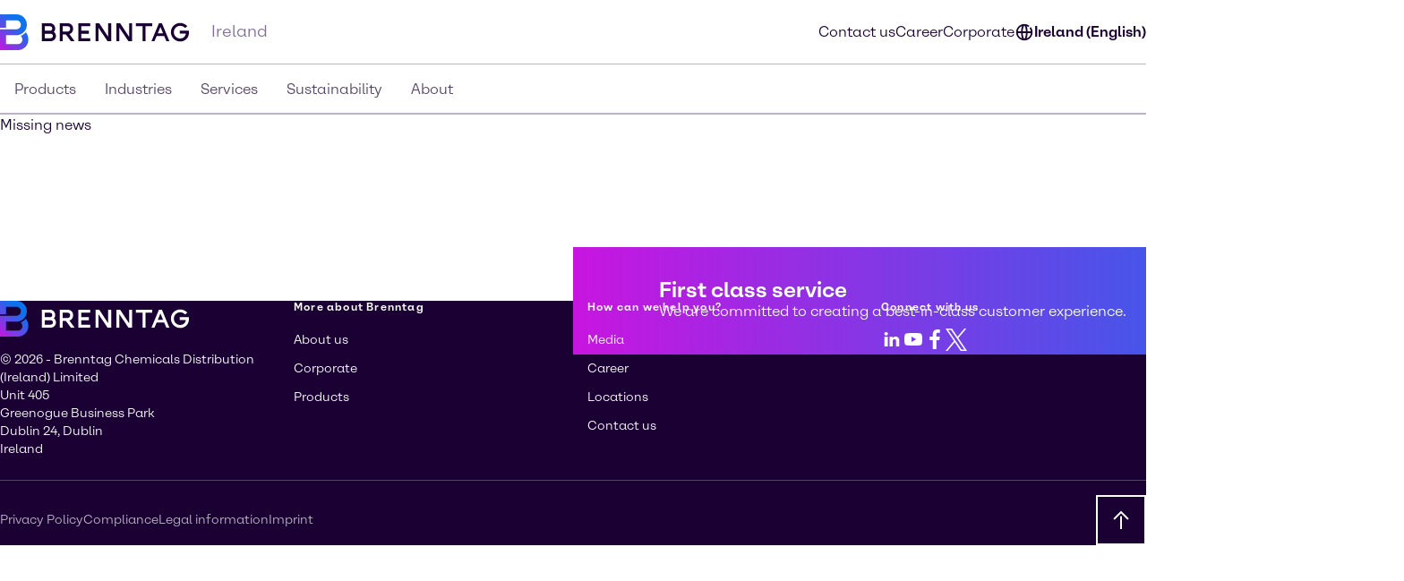

--- FILE ---
content_type: text/html;charset=utf-8
request_url: https://www.brenntag.com/en-ie/media/news/brenntag-food-and-nutrition-is-the-exclusive-distributor-of-sensus-frutafit-rtm-inulin-and-frutalose-rtm-oligofructose-product-lines-in-south-africa.html
body_size: 126300
content:
<!DOCTYPE html>
<html lang="en-GB">
<head><meta charset="utf-8">
<title>Brenntag</title>
<meta name="viewport" content="width=device-width, initial-scale=1">
<script type="application/ld+json" data-hid="81e3d80">{"@context":"https://schema.org","@type":"WebPage","url":"https://brenntag-pwa-ireland-nuxt3.e-spirit.cloud/en-ie/media/news/brenntag-deepens-global-partnership-with-women-in-chemicals-for-2026.html","name":"News Article","breadcrumb":{"@type":"BreadcrumbList","itemListElement":[{"@type":"ListItem","position":1,"name":"Home","item":"https://brenntag-pwa-ireland-nuxt3.e-spirit.cloud/en-ie/"},{"@type":"ListItem","position":2,"name":"Media","item":"https://brenntag-pwa-ireland-nuxt3.e-spirit.cloud/en-ie/media/"},{"@type":"ListItem","position":3,"name":"News","item":"https://brenntag-pwa-ireland-nuxt3.e-spirit.cloud/en-ie/media/news/"}]}}</script>
<link rel="icon" type="image/x-icon" sizes="48x48" href="/favicon.ico" data-ot-ignore>
<link rel="icon" type="image/svg+xml" href="/favicon.svg" data-ot-ignore>
<link rel="apple-touch-icon" type="image/png" href="/favicon-apple-touch.png" data-ot-ignore>
<link rel="manifest" href="/manifest.json" data-ot-ignore>
<link rel="canonical" href="https://www.brenntag.com/en-ie/media/news/brenntag-food-and-nutrition-is-the-exclusive-distributor-of-sensus-frutafit-rtm-inulin-and-frutalose-rtm-oligofructose-product-lines-in-south-africa.html" data-hid="e3fa780" data-ot-ignore>
<script type="application/ld+json" data-hid="6cd86e6">{"@context":"https://schema.org","@type":"LocalBusiness","name":"Brenntag Chemicals Distribution (Ireland) Limited","description":"","address":{"@type":"PostalAddress","streetAddress":"Unit 405 ","addressLocality":"Dublin","postalCode":"Dublin 24","addressCountry":"Ireland"},"telephone":"+353(1) 4013500","sameAs":["https://www.linkedin.com/company/brenntag","https://youtube.com/c/BrenntagGlobal","https://www.facebook.com/BrenntagGlobal","https://x.com/Brenntag"]}</script>
<script type="application/ld+json" data-hid="2248d19">{"@context":"https://schema.org","@type":"NewsArticle","headline":"","author":{"@type":"Person","name":"Brenntag Editorial Team"},"publisher":{"@type":"Organization","name":"Brenntag","logo":{"@type":"ImageObject","url":"https://brenntagprod-media.e-spirit.cloud/06432017-be1f-41ce-8d1d-564e2a66d213/brenntag-brand-library/brenntaglogo.svg"}},"mainEntityOfPage":{"@type":"WebPage","@id":"https://brenntag-pwa-ireland-nuxt3.e-spirit.cloud/en-ie/media/news/brenntag-food-and-nutrition-is-the-exclusive-distributor-of-sensus-frutafit-rtm-inulin-and-frutalose-rtm-oligofructose-product-lines-in-south-africa.html"},"image":"","articleBody":""}</script><link rel="modulepreload" as="script" crossorigin href="/en-ie/_nuxt/entry.0287062c.js" data-ot-ignore><link rel="preload" as="style" href="/en-ie/_nuxt/entry.21b63478.css" data-ot-ignore><link rel="modulepreload" as="script" crossorigin href="/en-ie/_nuxt/swiper-vue.87cdd427.js" data-ot-ignore><link rel="preload" as="style" href="/en-ie/_nuxt/swiper-vue.25ac1039.css" data-ot-ignore><link rel="modulepreload" as="script" crossorigin href="/en-ie/_nuxt/default.d05159db.js" data-ot-ignore><link rel="modulepreload" as="script" crossorigin href="/en-ie/_nuxt/Loading.833b985a.js" data-ot-ignore><link rel="preload" as="style" href="/en-ie/_nuxt/Loading.fc870aca.css" data-ot-ignore><link rel="modulepreload" as="script" crossorigin href="/en-ie/_nuxt/_...slug_.054c646f.js" data-ot-ignore><link rel="prefetch" as="script" crossorigin href="/en-ie/_nuxt/ua-parser.be8ecee0.js" data-ot-ignore><link rel="prefetch" as="image" type="image/webp" href="/en-ie/_nuxt/brenntag-background.fcd396d7.webp" data-ot-ignore><link rel="stylesheet" href="/en-ie/_nuxt/entry.21b63478.css" data-ot-ignore><link rel="stylesheet" href="/en-ie/_nuxt/swiper-vue.25ac1039.css" data-ot-ignore><link rel="stylesheet" href="/en-ie/_nuxt/Loading.fc870aca.css" data-ot-ignore><style>.social-nav{bottom:0;color:var(--color-fg);display:none;left:0;min-width:var(--min-width);pointer-events:none;position:fixed;transform:translateY(100%);transition:transform .5s ease-in-out,opacity .5s ease-in-out;width:100%;z-index:1000}.theme-light .social-nav{--color-bg:rgba(var(--colors-dark-purple));--color-fg:rgba(var(--colors-white));--color-border:rgba(var(--colors-neutral-700))}.theme-dark .social-nav{--color-bg:rgba(var(--colors-white));--color-fg:rgba(var(--colors-dark-purple));--color-border:rgba(var(--colors-neutral-300))}.social-nav--display-mobile{display:block}.social-nav .desktop-icon{display:none}.social-nav .mobile-icon{display:block}.social-nav .social-nav-container-head{cursor:pointer;margin-bottom:1.5rem;width:100%}.social-nav .social-nav-container{align-items:center;background-color:var(--color-bg);border:.125rem solid var(--color-border);bottom:0;display:flex;flex-direction:column;height:100vh;opacity:0;padding:1.5rem;pointer-events:none;transition:transform .5s ease-in-out,opacity .5s ease-in-out;width:100%}.social-nav .social-nav-container .social-nav-content{display:flex;flex-direction:column;gap:1.5rem;text-align:left;width:15.5rem}.social-nav .social-nav-container .social-nav-content--links{display:flex;flex-direction:column;gap:1rem}.social-nav .social-nav-container .social-nav-content p{margin:0;padding:0}.social-nav .social-nav-container .social-nav-content .social-nav-content-location,.social-nav .social-nav-container .social-nav-content .social-nav-content-mail{align-items:center;display:flex;gap:.4375rem;justify-content:center}.social-nav .social-nav-container .social-nav-content-share .social-nav-content-share-button{align-items:center;display:flex;justify-content:space-between;margin-top:1rem}.social-nav .social-nav-container .social-nav-content-share .social-nav-content-share-button a{align-items:center;border:.125rem solid var(--color-fg);color:var(--color-fg);display:flex;flex-direction:column;height:3.375rem;justify-content:center;width:3.375rem}.social-nav .social-nav-sticky{background-color:var(--color-bg);border:.125rem solid var(--color-border);cursor:pointer;opacity:1;pointer-events:all;position:absolute;top:0;transform:translateY(-100%);transition:transform .5s ease-in-out,opacity .5s ease-in-out;width:100%;z-index:2}.social-nav .social-nav-sticky .social-nav-sticky-content{align-content:center;align-items:center;display:flex;flex-direction:row;flex-wrap:nowrap;justify-content:center;padding:1rem}.social-nav .social-nav-sticky .social-nav-sticky-content p{align-self:auto;flex:1 1 auto;font-weight:700;order:0;text-align:center}.social-nav .social-nav-sticky .social-nav-sticky-content svg{align-self:auto;flex:0 1 auto;order:0;transform:rotate(90deg)}.social-nav.active{transform:translateX(0) translateY(0)}.social-nav.active .social-nav-container{opacity:1;pointer-events:all}.social-nav.active .social-nav-sticky{opacity:0;pointer-events:none}@media screen and (min-width:60.125rem){.social-nav{display:none;height:23.5rem;left:auto;right:0;text-align:right;top:30%;transform:translateX(0) translateY(0)}.social-nav .desktop-icon,.social-nav--display-desktop{display:block}.social-nav .mobile-icon{display:none}.social-nav .social-nav-container{bottom:auto;height:auto;padding:1rem;position:absolute;right:0;top:0;transform:translateX(100%);width:-moz-min-content;width:min-content}.social-nav .social-nav-container .social-nav-container-head{align-content:stretch;align-items:flex-start;display:flex;flex-direction:column;flex-wrap:nowrap;justify-content:flex-start}.social-nav .social-nav-container .social-nav-container-head div{align-self:flex-end;flex:0 1 auto;order:0}.social-nav .social-nav-container .social-nav-container-head p{align-self:auto;flex:0 1 auto;margin:0;order:0}.social-nav .social-nav-sticky{display:inline-block;height:9.375rem;right:0;transform:translateX(0);width:3.5rem}.social-nav .social-nav-sticky .social-nav-sticky-content{flex-direction:column-reverse;height:100%;padding:.9375rem;width:100%}.social-nav .social-nav-sticky .social-nav-sticky-content p{font-weight:700;transform:rotate(180deg);writing-mode:vertical-lr}.social-nav .social-nav-sticky .social-nav-sticky-content svg{transform:rotate(0);transition:transform .5s ease}.social-nav .social-nav-sticky .social-nav-sticky-content .chevron-active svg{transform:rotate(180deg)}.social-nav.active .social-nav-container{transform:translateX(0) translateY(0)}.social-nav.active .social-nav-sticky{pointer-events:all;transform:translateX(100%)}}</style><style>.hljs{background:#292a2f;color:#dfdfe0;display:block;overflow-x:auto;padding:.5em}.hljs-comment,.hljs-quote{color:#a5b0bd;font-style:italic}.hljs-doctag,.hljs-formula,.hljs-keyword{color:#ef81b0}.hljs-deletion,.hljs-name,.hljs-section,.hljs-selector-tag,.hljs-subst{color:#dfdfe0}.hljs-literal{color:#ef81b0}.hljs-addition,.hljs-attribute,.hljs-meta-string,.hljs-regexp,.hljs-string{color:#f08875}.hljs-built_in,.hljs-class .hljs-title{color:#dfdfe0}.hljs-number{color:#d5ca86}.hljs-attr,.hljs-selector-attr,.hljs-selector-class,.hljs-selector-pseudo,.hljs-template-variable,.hljs-type,.hljs-variable{color:#bbf0e4}.hljs-bullet,.hljs-link,.hljs-meta,.hljs-selector-id,.hljs-symbol,.hljs-title{color:#dfdfe0}.hljs-emphasis{font-style:italic}.hljs-strong{font-weight:700}.hljs-link{text-decoration:underline}</style><style>.text-link{--color-link-text:var(--colors-blue-600);color:rgb(var(--color-link-text))}.text-link.text-link--theme-dark,.theme-dark .text-link{--color-link-text:var(--colors-blue-300)}.text-link:hover{--color-link-text:var(--colors-blue-500)}.text-link:hover.text-link--theme-dark,.theme-dark .text-link:hover{--color-link-text:var(--colors-blue-400)}.text-link:active{--color-link-text:var(--colors-blue-700)}.text-link:active.text-link--theme-dark,.theme-dark .text-link:active{--color-link-text:var(--colors-blue-600)}.text-link:focus-visible{--color-link-text:var(--colors-blue-600)}.text-link:focus-visible.text-link--theme-dark,.theme-dark .text-link:focus-visible{--color-link-text:var(--colors-blue-300)}.text-link.disabled,.text-link[disabled]{--color-link-text:var(--colors-neutral-300)}.text-link.disabled.text-link--theme-dark,.text-link[disabled].text-link--theme-dark,.theme-dark .text-link.disabled,.theme-dark .text-link[disabled]{--color-link-text:var(--colors-neutral-700)}.text-link:visited{--color-link-text:var(--colors-indigo-600)}.text-link:visited.text-link--theme-dark,.theme-dark .text-link:visited{--color-link-text:var(--colors-indigo-300)}.text-link:visited:hover{--color-link-text:var(--colors-indigo-500)}.text-link:visited:hover.text-link--theme-dark,.theme-dark .text-link:visited:hover{--color-link-text:var(--colors-indigo-400)}.text-link:visited:active{--color-link-text:var(--colors-indigo-700)}.text-link:visited:active.text-link--theme-dark,.theme-dark .text-link:visited:active{--color-link-text:var(--colors-indigo-600)}.text-link:visited:focus-visible{--color-link-text:var(--colors-indigo-600)}.text-link:visited:focus-visible.text-link--theme-dark,.theme-dark .text-link:visited:focus-visible{--color-link-text:var(--colors-indigo-300)}</style><style>.list[data-v-baa51dcf]{background:inherit;color:inherit;padding-left:.5rem;text-align:left}.text-content--center-text .list[data-v-baa51dcf]{margin:auto;width:-moz-fit-content;width:fit-content}.text-content--center-text .list .list[data-v-baa51dcf]{margin:unset;width:auto}.text-center>.list[data-v-baa51dcf]{display:inline-block}</style><style>@charset "UTF-8";li[data-v-87923502]{padding-left:1.5rem;position:relative}li span[data-v-87923502]{margin-bottom:.5rem}li[data-v-87923502]:before{content:"■";font-size:calc(var(--font-size-xs) - 1px);left:0;min-width:1rem;position:absolute;text-align:center;top:.0625rem}li li[data-v-87923502]:before{content:"□";font-size:var(--font-size-xs)}</style><style>.paragraph{margin-bottom:1.25rem}@media (min-width:60.125rem){.paragraph{margin-bottom:1rem}}.paragraph+h2,.paragraph+h3{padding-top:.5rem}</style><style>.th-right[data-v-a3dac396]{text-align:right}.th-center[data-v-a3dac396]{text-align:center}.th-left[data-v-a3dac396]{text-align:left}.th-justify[data-v-a3dac396]{text-align:justify}</style><style>.td-right[data-v-5111b747]{text-align:right}.td-center[data-v-5111b747]{text-align:center}.td-left[data-v-5111b747]{text-align:left}.td-justify[data-v-5111b747]{text-align:justify}</style><style>.table-wrapper{overflow-x:auto;scrollbar-color:rgb(var(--colors-dark-purple)) rgb(var(--colors-neutral-100));scrollbar-width:thin}.table-wrapper::-webkit-scrollbar{height:8px;width:auto}.table-wrapper::-webkit-scrollbar-track{background:rgb(var(--colors-neutral-100));border-bottom:1px solid rgb(var(--colors-neutral-300));border-right:none;border-top:1px solid rgb(var(--colors-dark-purple))}.table-wrapper::-webkit-scrollbar-thumb{background-color:rgb(var(--colors-dark-purple));border:none;border-radius:0}.table-wrapper::-moz-scrollbar{height:8px;width:auto}.table-wrapper::-moz-scrollbar-track{background:rgb(var(--colors-neutral-100));border-bottom:1px solid rgb(var(--colors-neutral-300));border-right:none;border-top:1px solid rgb(var(--colors-dark-purple))}.table-wrapper::-moz-scrollbar-thumb{background-color:rgb(var(--colors-dark-purple));border:none;border-radius:0}.theme-dark .table-wrapper{scrollbar-color:rgb(var(--colors-white)) rgb(var(--colors-neutral-900));scrollbar-width:thin}.theme-dark .table-wrapper::-webkit-scrollbar{height:8px;width:auto}.theme-dark .table-wrapper::-webkit-scrollbar-track{background:rgb(var(--colors-neutral-900));border-bottom:1px solid rgb(var(--colors-neutral-700));border-right:none;border-top:1px solid rgb(var(--colors-white))}.theme-dark .table-wrapper::-webkit-scrollbar-thumb{background-color:rgb(var(--colors-white));border:none;border-radius:0}.theme-dark .table-wrapper::-moz-scrollbar{height:8px;width:auto}.theme-dark .table-wrapper::-moz-scrollbar-track{background:rgb(var(--colors-neutral-900));border-bottom:1px solid rgb(var(--colors-neutral-700));border-right:none;border-top:1px solid rgb(var(--colors-white))}.theme-dark .table-wrapper::-moz-scrollbar-thumb{background-color:rgb(var(--colors-white));border:none;border-radius:0}.table-wrapper .table{display:table;min-width:100%}.theme-dark .table-wrapper .table{border:.0625rem solid rgb(var(--colors-neutral-700));color:rgb(var(--colors-white))}.table-wrapper .table table{border-collapse:separate;border-color:inherit;text-indent:0}.table-wrapper .table tbody,.table-wrapper .table thead{border:.0625rem solid rgb(var(--colors-neutral-300))}.theme-dark .table-wrapper .table tbody,.theme-dark .table-wrapper .table thead{border:.0625rem solid rgb(var(--colors-neutral-700))}.table-wrapper .table tbody tr{border-bottom:.0625rem solid rgb(var(--colors-neutral-300));border-top:.0625rem solid rgb(var(--colors-neutral-300))}.theme-dark .table-wrapper .table tbody tr{border-bottom:.0625rem solid rgb(var(--colors-neutral-700));border-top:.0625rem solid rgb(var(--colors-neutral-700))}.table-wrapper .table tbody tr:hover{background:rgb(var(--colors-neutral-200));border-bottom:.0625rem solid rgb(var(--colors-dark-purple))}.theme-dark .table-wrapper .table tbody tr:hover{background:rgb(var(--colors-neutral-700));border-bottom:.0625rem solid rgb(var(--colors-white))}.table-wrapper .table tbody tr:active{background:rgb(var(--colors-neutral-300));border-bottom:.0625rem solid rgb(var(--colors-dark-purple))}.theme-dark .table-wrapper .table tbody tr:active{background:rgb(var(--colors-neutral-800));border-bottom:.0625rem solid rgb(var(--colors-white))}.table-wrapper .table tbody tr:focus-visible{border:.0625rem solid rgb(var(--colors-dark-purple));outline:none}.table-wrapper .table tbody tr:focus-visible td{border-bottom:.0625rem solid rgb(var(--colors-dark-purple));border-top:.0625rem solid rgb(var(--colors-dark-purple))}.theme-dark .table-wrapper .table tbody tr:focus-visible{border-bottom:none;border:.0625rem solid rgb(var(--colors-white))}.theme-dark .table-wrapper .table tbody tr:focus-visible td{border-bottom:.0625rem solid rgb(var(--colors-white));border-top:.0625rem solid rgb(var(--colors-white))}.table-wrapper .table tbody tr[disabled]{background:rgb(var(--colors-neutral-300));border-bottom:.0625rem solid rgb(var(--colors-neutral-300));color:rgb(var(--colors-neutral-300))}.theme-dark .table-wrapper .table tbody tr[disabled]{background:rgb(var(--colors-neutral-700));border-bottom:.0625rem solid rgb(var(--colors-neutral-700));color:rgb(var(--colors-neutral-700))}.table-wrapper .table thead{background:rgb(var(--colors-tan-100))}.theme-dark .table-wrapper .table thead{background:rgb(var(--colors-neutral-800))}.table-wrapper .table thead tr{border-bottom:.0625rem solid rgb(var(--colors-dark-purple))}.table-wrapper .table thead tr:hover{background:rgb(var(--colors-tan-200))}.theme-dark .table-wrapper .table thead tr:hover{background:rgb(var(--colors-neutral-700))}.table-wrapper .table thead tr:active{background:rgb(var(--colors-tan-300))}.theme-dark .table-wrapper .table thead tr:active{background:rgb(var(--colors-neutral-900))}.table-wrapper .table thead tr:focus-visible{background:rgb(var(--colors-tan-100));border:.125rem solid rgb(var(--colors-dark-purple));outline:none}.theme-dark .table-wrapper .table thead tr:focus-visible{border-bottom:none;border:.125rem solid rgb(var(--colors-white))}.table-wrapper .table thead tr[disabled]{background:rgb(var(--colors-neutral-100));border-bottom:.0625rem solid rgb(var(--colors-dark-purple));color:rgb(var(--colors-neutral-400))}.theme-dark .table-wrapper .table thead tr[disabled]{background:rgb(var(--colors-neutral-900));color:rgb(var(--colors-neutral-600))}.theme-dark .table-wrapper .table thead tr,.theme-dark .table-wrapper .table thead tr[disabled]{border-bottom:.0625rem solid rgb(var(--colors-white))}.table-wrapper .table thead tr th{font-weight:800}.table-wrapper .table td,.table-wrapper .table th{padding-left:1rem;padding-right:0}.table-wrapper .table td:last-child,.table-wrapper .table th:last-child{padding-right:1rem}.table-wrapper .table th{padding-block:1rem}.table-wrapper .table td{font-size:var(--text-xs);line-height:1.25rem;padding-block:1.125rem}</style><style>.accordion--card--button[data-v-df7c1554]{border-bottom:.0625rem solid var(--fg);display:flex;justify-content:space-between;padding:1rem 1.5rem;text-align:left;width:100%}.accordion--card--button svg[data-v-df7c1554]{flex:0 0 auto;transition:rotate .25s ease-in-out}.accordion--card--button[aria-expanded=true] svg[data-v-df7c1554]{rotate:180deg}.accordion--card--button[data-v-df7c1554]:hover{background-color:var(--hover)}.accordion--card--button[data-v-df7c1554]:active{background-color:var(--pressed)}.accordion--card--button[data-v-df7c1554]:focus{outline:none}.accordion--card--button[data-v-df7c1554]:focus-visible{border-color:transparent;outline:.125rem solid var(--fg)}.accordion--card dd[data-v-df7c1554]{display:grid;grid-template-rows:0fr;transition:all .25s ease-in-out}.accordion--card dd>div[data-v-df7c1554]{overflow:hidden}.accordion--card dd>div>div[data-v-df7c1554]{padding:1.5rem}.accordion--card dd.active[data-v-df7c1554]{grid-template-rows:1fr}.accordion--card dd.prevent-tabbing[data-v-df7c1554]{visibility:hidden}</style><style>.accordion{--fg:rgb(var(--colors-dark-purple));--hover:rgb(var(--colors-neutral-100));--pressed:rgb(var(--colors-neutral-200));--fg-caption:rgb(var(--colors-dark-purple));--fg-footnote:rgb(var(--colors-neutral-400));background-color:var(--bg);color:var(--fg);padding:3rem .5rem}.accordion.tan{--bg:rgb(var(--colors-tan-100))}.theme-dark .accordion{--fg:rgb(var(--colors-white));--hover:rgb(var(--colors-neutral-800));--pressed:rgb(var(--colors-neutral-600));--fg-caption:rgb(var(--colors-white));--fg-footnote:rgb(var(--colors-neutral-400))}.theme-dark .accordion.tan{--bg:rgb(var(--colors-neutral-900))}@media screen and (min-width:60.125rem){.accordion{padding:3rem}}.accordion--header--intro{margin-bottom:1.5rem}.accordion .accordion-caption,.accordion .accordion-footnote{margin-top:1rem}.accordion .accordion-caption .paragraph,.accordion .accordion-footnote .paragraph{font-size:var(--font-size-xs);line-height:1.125rem;margin-bottom:0}.accordion .accordion-caption{color:var(--fg-caption)}.accordion .accordion-footnote{color:var(--fg-footnote)}</style><style>.icons[data-v-57e1adaf]{display:flex;flex-direction:row;flex-wrap:wrap}.icons .icon-wrapper[data-v-57e1adaf]{align-items:center;border:.0625rem solid #ccc;display:flex;flex:1 1 10%;flex-direction:column;margin:.5rem;padding:1rem;text-align:center}</style><style>.download{--color-fg:rgba(var(--colors-dark-purple));--color-bg:rgba(var(--colors-white));background-color:var(--color-bg);color:var(--color-fg);padding-block:3rem}.theme-dark .download{--color-fg:rgb(var(--colors-white));--color-bg:rgb(var(--colors-dark-purple))}.download--tile{border:.0625rem solid var(--color-fg);display:flex;padding:1rem}.download--tile .icon{align-content:center;background-color:rgb(var(--colors-tan-100));border:.0625rem solid rgb(var(--colors-neutral-300));color:var(--color-fg);display:grid;flex:0 0 3rem;height:3rem;justify-content:center;width:3rem}.theme-dark .download--tile .icon{background-color:rgba(var(--colors-neutral-900));border-color:rgba(var(--colors-neutral-700))}.download--tile .text{margin-left:1rem}.download--tile .text .download-title{font-weight:800}.download--tile .text .download-details{color:rgb(var(--colors-neutral-500));font-weight:800}.theme-dark .download--tile .text .download-details{color:rgba(var(--colors-neutral-300))}.download--tile .text .download-details .size{border-left:.0625rem solid rgb(var(--colors-neutral-500));font-weight:400;margin-left:1rem;padding-left:1rem}.download--tile:hover{background-color:rgb(var(--colors-neutral-800));border:.0625rem solid var(--color-fg)}.theme-dark .download--tile:hover{background-color:rgba(var(--colors-neutral-100))}.download--tile:hover .download-title{color:var(--color-bg)}.download--tile:hover .download-size{color:rgb(var(--colors-neutral-300))}.theme-dark .download--tile:hover .download-size{color:rgb(var(--colors-neutral-600))}.download--tile:hover .icon{background-color:rgb(var(--colors-neutral-700));border-color:transparent;color:var(--color-bg)}.theme-dark .download--tile:hover .icon{background-color:rgb(var(--colors-white));border-color:rgb(var(--colors-neutral-300))}.download--tile:active{--color-fg:rgb(var(--colors-neutral-100));background-color:rgb(var(--colors-neutral-900))}.theme-dark .download--tile:active{background-color:rgb(var(--colors-neutral-200));border-color:rgb(var(--colors-dark-purple))}.download--tile:active .download-title{color:var(--color-bg)}.download--tile:active .download-size{color:rgb(var(--colors-neutral-400))}.theme-dark .download--tile:active .download-size{color:rgb(var(--colors-neutral-700))}.download--tile:active .icon{background-color:rgb(var(--colors-neutral-800));border-color:rgb(var(--colors-neutral-700));color:var(--color-bg)}.theme-dark .download--tile:active .icon{background-color:rgb(var(--colors-neutral-100));border-color:rgb(var(--colors-neutral-300))}.download--tile:focus{outline:none}.download--tile:focus-visible{background-color:rgb(var(--colors-neutral-800));outline:.125rem solid rgb(var(--colors-neutral-800));outline-offset:.125rem}.theme-dark .download--tile:focus-visible{background-color:rgb(var(--colors-neutral-100));border-color:rgb(var(--colors-dark-purple))}.download--tile:focus-visible .download-title{color:rgba(var(--colors-white))}.theme-dark .download--tile:focus-visible .download-title{color:rgba(var(--colors-dark-purple))}.download--tile:focus-visible .download-size{color:rgb(var(--colors-neutral-300))}.theme-dark .download--tile:focus-visible .download-size{color:rgb(var(--colors-neutral-600))}.download--tile:focus-visible .icon{background-color:rgb(var(--colors-neutral-700));border-color:transparent;color:rgba(var(--colors-white))}.theme-dark .download--tile:focus-visible .icon{background-color:var(--color-fg);border-color:rgb(var(--colors-neutral-300));color:rgba(var(--colors-dark-purple))}.theme-dark .download--tile:focus-visible{outline:.125rem solid var(--color-fg)}.download--tile.inactive{border-color:rgb(var(--colors-neutral-300));pointer-events:none}.theme-dark .download--tile.inactive{border-color:rgb(var(--colors-neutral-700))}.download--tile.inactive .icon{background-color:transparent;border-color:rgb(var(--colors-neutral-300))}.theme-dark .download--tile.inactive .icon{border-color:rgb(var(--colors-neutral-700))}.download--tile.inactive .download-size,.download--tile.inactive .download-title,.download--tile.inactive .icon{color:rgb(var(--colors-neutral-300))}.theme-dark .download--tile.inactive .download-size,.theme-dark .download--tile.inactive .download-title,.theme-dark .download--tile.inactive .icon{color:rgb(var(--colors-neutral-700))}.download--tile.inactive .download-size .format,.download--tile.inactive .download-title .format,.download--tile.inactive .icon .format{border-right-color:rgb(var(--colors-neutral-300))}.theme-dark .download--tile.inactive .download-size .format,.theme-dark .download--tile.inactive .download-title .format,.theme-dark .download--tile.inactive .icon .format{border-right-color:rgb(var(--colors-neutral-700))}</style><style>.download{--color-fg:rgba(var(--colors-dark-purple));--color-bg:rgba(var(--colors-white));background-color:var(--color-bg);color:var(--color-fg);padding-block:3rem}.theme-dark .download{--color-fg:rgb(var(--colors-white));--color-bg:rgb(var(--colors-dark-purple))}.download--content{margin:auto;padding-inline:2rem}@media screen and (min-width:48rem){.download--content{padding-inline:3rem}}.download--content--grid{display:grid;gap:1rem;margin-top:1.5rem}@media screen and (min-width:48rem){.download--content--grid{grid-template-columns:repeat(2,minmax(0,1fr))}}@media screen and (min-width:60.125rem){.download--content--grid{grid-template-columns:repeat(3,minmax(0,1fr));margin-top:3rem}}</style><style>.contact-profile-card{border:.0625rem solid;display:flex;flex-direction:column}.contact-profile-card .text{display:flex;flex-direction:column;height:100%;justify-content:space-between;padding:1.5rem}@media screen and (min-width:60.125rem){[data-length="1"] .contact-profile-card{display:grid;grid-template:"image name" "image contact" "image social"/20rem 1fr}[data-length="1"] .contact-profile-card .image img{height:100%;max-width:20rem;-o-object-fit:cover;object-fit:cover;width:100%}}.contact-profile-card .image{grid-area:image}.contact-profile-card .image img{width:100%}.contact-profile-card .name{grid-area:name;margin-bottom:2.5rem}.contact-profile-card .contact{grid-area:contact}.contact-profile-card .social{grid-area:social}.contact-profile-card .contact-profile-card-headline{font-weight:700;margin-bottom:1rem}.contact-profile-card .contact>:not(:last-child){display:flex;margin-bottom:1rem}.theme-brenntag-reskin .contact-profile-card,.theme-light .contact-profile-card{--fg:rgb(var(--colors-dark-purple));--bg:rgb(var(--colors-white));border-color:rgba(var(--colors-neutral-300))}.theme-brenntag-reskin .contact-profile-card .click-link-light,.theme-light .contact-profile-card .click-link-light{color:rgb(var(--colors-accent-600));font-weight:700;line-height:1.5rem}.theme-brenntag-reskin .contact-profile-card .click-link-light:focus,.theme-light .contact-profile-card .click-link-light:focus{color:rgb(var(--colors-accent-600))}.theme-brenntag-reskin .contact-profile-card .click-link-light:visited,.theme-light .contact-profile-card .click-link-light:visited{color:rgb(var(--colors-purple-700))}.theme-brenntag-reskin .contact-profile-card .click-link-light:hover,.theme-light .contact-profile-card .click-link-light:hover{color:rgb(var(--colors-accent-500))}.theme-dark .contact-profile-card{--fg:rgb(var(--colors-white));--bg:rgb(var(--colors-dark-purple));border-color:rgba(var(--colors-neutral-700))}.theme-dark .contact-profile-card .click-link-dark{color:rgb(var(--colors-accent-300));font-weight:700;line-height:1.5rem}.theme-dark .contact-profile-card .click-link-dark:focus{color:rgb(var(--colors-accent-300))}.theme-dark .contact-profile-card .click-link-dark:visited{color:rgb(var(--colors-purple-600))}.theme-dark .contact-profile-card .click-link-dark:hover{color:rgb(var(--colors-accent-400))}.contact-profile-card .contact-profile-card-email{display:flex}.contact-profile-card .contact-profile-card-icon{margin-right:.625rem}.contact-profile-card .contact-profile-card-email a,.contact-profile-card .contact-profile-card-phone a{overflow:hidden;text-overflow:ellipsis}.contact-profile-card .linkedin-icon{display:flex;height:auto;width:-moz-max-content;width:max-content}.contact-profile-card .linkedin-icon .theme-brenntag-reskin,.contact-profile-card .linkedin-icon .theme-light{color:rgb(var(--colors-accent-300))}.contact-profile-card .linkedin-icon .theme-dark{color:#fff!important}</style><style>.contact-profile{--distance-horizontal:1.5rem;--distance-vertical:3rem;background-color:var(--bg);color:var(--fg);padding:var(--distance-vertical) 0}.theme-light .contact-profile{--fg:rgb(var(--colors-dark-purple));--bg:rgb(var(--colors-white))}.theme-dark .contact-profile{--fg:rgb(var(--colors-white));--bg:rgb(var(--colors-dark-purple))}.contact-profile .content{grid-gap:var(--distance-vertical) 2rem;display:flex;flex-direction:column}@media screen and (min-width:48rem){.contact-profile .content{display:grid;grid-template:"heading" "items"}.contact-profile .content[data-length="1"],.contact-profile .content[data-length="2"]{grid-template:"heading items"/1fr 2fr}}.contact-profile .contact-profile-text-container{grid-area:heading}@media screen and (min-width:60.125rem){.contact-profile :not([data-length="1"],[data-length="2"]) .contact-profile-text-container{text-align:center}}.contact-profile .contact-profile-headline{margin-bottom:var(--distance-horizontal)}.contact-profile .items{grid-gap:var(--distance-vertical) 2rem;display:flex;flex-direction:column;grid-area:items}@media screen and (min-width:48rem){.contact-profile .items{display:grid;grid-template-columns:repeat(6,1fr)}.contact-profile .items>li{grid-column:span 2}}.contact-profile [data-length="1"] .items>li{grid-column:span 6}.contact-profile [data-length="2"] .items>li{grid-column:span 3}@media screen and (min-width:60.125rem){.regional-news .contact-profile .contact-profile-text-container{text-align:left}}</style><style>.article-header-image[data-v-9968d4fe]{height:auto;margin-bottom:1rem;width:100%}.not-published-hint[data-v-9968d4fe]{background-color:rgba(var(--colors-red-300))}.not-published-hint svg[data-v-9968d4fe]{display:inline-block}</style><style>.case-studies--form{background-color:rgba(var(--color-bg));color:rgba(var(--color-fg));margin-bottom:3rem;padding:4rem 1rem;padding-inline:1rem;position:relative}.theme-light .case-studies--form{--color-fg:var(--colors-dark-purple);--color-bg:var(--colors-tan-100);--color-bg-input:var(--colors-white);--color-placeholder:var(--colors-neutral-400);--color-border:var(--colors-neutral-300);--color-border-default:var(--colors-neutral-300);--color-border-hover:var(--colors-dark-purple);--color-border-focused:var(--colors-blue-500);--color-border-inactive:var(--colors-neutral-300);--color-icon:var(--colors-neutral-700)}.theme-dark .case-studies--form{--color-fg:var(--colors-white);--color-bg:var(--colors-neutral-900);--color-bg-input:var(--colors-dark-purple);--color-placeholder:var(--colors-neutral-500);--color-border:var(--colors-neutral-700);--color-border-default:var(--colors-neutral-700);--color-border-hover:var(--colors-white);--color-border-focused:var(--colors-blue-400);--color-border-inactive:var(--colors-neutral-700);--color-icon:var(--colors-neutral-300)}.case-studies--form-content{margin-inline:auto;max-width:72.5rem}.case-studies--form .h4{padding-bottom:1.5rem;padding-top:.5rem}.case-studies--form form{display:flex;flex-direction:row;flex-wrap:wrap;gap:1rem;justify-content:center;margin-top:3rem;margin-inline:auto;max-width:37.5rem;width:100%}.case-studies--form form .input-wrapper{align-items:center;display:flex;flex:1 0 100%;flex-direction:row;position:relative}@media screen and (min-width:60.125rem){.case-studies--form form .input-wrapper{flex:1 0 auto}}.case-studies--form form button{flex:1 0 100%;justify-content:center}@media screen and (min-width:60.125rem){.case-studies--form form button{flex:0 0 auto}}.case-studies--form form svg.search{left:1rem;pointer-events:none;position:absolute}.case-studies--form form input{background-color:rgba(var(--color-bg-input));border:none;color:rgba(var(--color-fg));line-height:3.5rem;outline-color:rgba(var(--color-border-default));outline-offset:-1px;outline-style:solid;outline-width:.0625rem;padding-inline:3rem 1rem;width:100%}.case-studies--form form input:hover{outline-color:rgba(var(--color-border-hover))}.case-studies--form form input:focus-visible{outline-color:rgba(var(--color-border-focused));outline-offset:-3px;outline-width:.1875rem}.case-studies--form form input:not(:-moz-placeholder-shown){color:rgba(var(--color-fg))}.case-studies--form form input:not(:placeholder-shown){color:rgba(var(--color-fg))}.case-studies--form form input ::-moz-placeholder{color:rgba(var(--color-placeholder))}.case-studies--form form input ::placeholder{color:rgba(var(--color-placeholder))}.case-studies--form form input.has-speech-recognition{padding-right:3rem}</style><style>@charset "UTF-8";.facet-entry{display:flex;flex-direction:row;flex-wrap:nowrap;gap:.5rem;line-height:1.5rem;padding:.5rem}.theme-light .facet-entry{--color-border:var(--colors-neutral-700);--color-border-checked:var(--colors-dark-purple);--color-bg:var(--colors-white);--color-bg-checked:var(--colors-dark-purple);--color-checkmark:var(--colors-white)}.theme-dark .facet-entry{--color-border:var(--colors-neutral-300);--color-border-checked:var(--colors-neutral-300);--color-bg:var(--colors-dark-purple);--color-bg-checked:var(--colors-white);--color-checkmark:var(--colors-dark-purple)}.facet-entry input,.facet-entry label{cursor:pointer}.facet-entry input{-webkit-appearance:none;-moz-appearance:none;appearance:none;flex:0 0 auto;height:1.5rem;position:relative;width:1.5rem}.facet-entry input:after{background-color:rgba(var(--color-bg));border:.125rem solid rgba(var(--color-border));content:"";inset:0;line-height:1.5rem;position:absolute;text-align:center}.facet-entry input:checked:after{background-color:rgba(var(--color-bg-checked));border-color:rgba(var(--color-border-checked));color:rgba(var(--color-checkmark));content:"✔"}</style><style>.case-studies--filter-facet{border-top:.0625rem solid rgb(var(--color-border))}.theme-light .case-studies--filter-facet{--color-scrollbar-track:rgb(var(--colors-neutral-100));--color-scrollbar-face:rgb(var(--colors-neutral-500))}.theme-dark .case-studies--filter-facet{--color-scrollbar-track:rgb(var(--colors-neutral-500));--color-scrollbar-face:rgb(var(--colors-white))}.case-studies--filter-facet:first-child{border-top:none}.case-studies--filter-facet .header{font-weight:700;padding-block:1rem}.case-studies--filter-facet--list{display:flex;flex-direction:column;gap:.5rem;max-height:24rem;overflow:auto;scrollbar-color:var(--color-scrollbar-face) var(--color-scrollbar-track);scrollbar-width:thin}.case-studies--filter-facet--expander{color:rgba(var(--colors-blue-500));font-weight:700;line-height:1.25rem;margin-top:.5rem;padding-block:.5rem}</style><style>.case-studies--suggestion-box{--color-bg:var(--colors-tan-100);background-color:rgb(var(--color-bg));display:none;flex-direction:column;gap:1rem;padding:1.2rem}.theme-dark .case-studies--suggestion-box{--color-bg:var(--colors-neutral-900)}.case-studies--suggestion-box .paragraph:last-child{margin-bottom:0}@media screen and (max-width:59.125rem){.case-studies--suggestion-box.case-studies--suggestion-box--mobile{display:flex}}@media screen and (min-width:60.125rem){.case-studies--suggestion-box{margin-top:3rem}.case-studies--suggestion-box.case-studies--suggestion-box--desktop{display:flex}}@media screen and (max-width:59.125rem){.case-studies--results-list+.case-studies--suggestion-box{margin-top:2.5rem}}</style><style>.case-studies--filters{--color-bg:var(--colors-white);--color-border:var(--colors-neutral-200);--color-bg-button:var(--colors-white);gap:.5rem}.theme-dark .case-studies--filters{--color-bg:var(--colors-dark-purple);--color-border:var(--colors-neutral-800);--color-bg-button:var(--colors-dark-purple)}@media screen and (max-width:59.125rem){.case-studies--filters{--color-bg:var(--colors-neutral-50);--color-border:var(--colors-neutral-200);--color-bg-button:var(--colors-white)}.theme-dark .case-studies--filters{--color-bg:var(--colors-dark-purple);--color-border:var(--colors-neutral-800);--color-bg-button:var(--colors-dark-purple)}}.case-studies--filters-facets{display:flex;flex-direction:column;gap:.5rem}@media screen and (max-width:59.125rem){.case-studies--filters-facets{padding-inline:1rem}}.case-studies--filters .headline{align-items:center;display:flex;justify-content:space-between}.case-studies--filters .headline button{display:none}.case-studies--filters-mobile-buttons{align-content:flex-start;background-color:rgb(var(--color-bg-button));border-top:.0625rem solid rgb(var(--color-border));display:none;flex-direction:row;flex-wrap:wrap;gap:.5rem;padding-block:1.5rem;padding-inline:1rem}.case-studies--filters-mobile-buttons button{flex:1 1 auto;justify-content:center}@media screen and (max-width:59.125rem){.case-studies--filters{background-color:rgb(var(--color-bg));display:none;flex-direction:column;inset:0;position:fixed;z-index:10000}.case-studies--filters.is-open-mobile{display:flex}.case-studies--filters-scrollable{flex:0 1 auto;overflow-y:auto}.case-studies--filters-mobile-buttons{display:flex;flex:1 1 auto}.case-studies--filters .headline{border-bottom:.0625rem solid rgb(var(--color-border));padding:1rem}.case-studies--filters .headline button{display:inline-block}}@media screen and (min-width:60.125rem){.case-studies--filters{grid-area:filters;padding-top:1rem}}</style><style>.case-studies--pills{--color-bg:var(--colors-neutral-100);display:flex;flex-wrap:wrap;gap:.5rem;margin-bottom:2rem}.theme-dark .case-studies--pills{--color-bg:var(--colors-neutral-800)}.case-studies--pills .pill{align-items:center;background-color:rgb(var(--color-bg));display:flex;gap:.5rem;padding:.25rem}.case-studies--pills .pill span{margin-inline:.5rem}.case-studies--pills .clear-all{font-weight:700;padding-inline:1rem}</style><style>.case-study--modal{align-items:center;display:flex;inset:0;justify-content:center;position:fixed;z-index:10000}.theme-light .case-study--modal{--color-bg:var(--colors-white);--color-bg-study:var(--colors-tan-100)}.theme-dark .case-study--modal{--color-bg:var(--colors-dark-purple);--color-bg-study:var(--colors-neutral-900)}.case-study--modal--background{background-color:rgba(var(--colors-black),.48);inset:0;position:absolute}.case-study--modal--content{background-color:rgb(var(--color-bg));border:.0625rem solid rgb(var(--colors-neutral-300));cursor:default;display:flex;flex-direction:column;gap:1.5rem;max-height:100vh;max-width:48rem;padding:1.5rem;width:100%;z-index:10001}@media screen and (max-width:47rem){.case-study--modal--content{height:100%}}.case-study--modal--content--top{align-items:flex-start;display:flex;justify-content:space-between}.case-study--modal--content--main{display:grid;flex:1 1 auto;gap:1.5rem;overflow:auto}@media screen and (max-width:47rem){.case-study--modal--content--main{grid-template-rows:max-content 1fr}}@media screen and (min-width:48rem){.case-study--modal--content--main{grid-template-columns:repeat(2,1fr)}}.case-study--modal--content--main--study{background-color:rgb(var(--color-bg-study));display:flex;flex-direction:column;gap:1rem;padding:1rem}.case-study--modal--content--main--study-details-top{display:flex;flex-direction:column;gap:.5rem}.case-study--modal--content--main--study-details-region span:after{content:", "}.case-study--modal--content--main--study-details-region span:last-child:after{content:unset}.case-study--modal--content--main iframe{height:100%;inset:0;max-height:calc(100vh - 10rem);width:100%}</style><style>.case-studies--study{border:.0625rem solid rgb(var(--color-border));display:flex;flex-direction:column;text-align:left;-webkit-user-select:none;-moz-user-select:none;user-select:none}.theme-light .case-studies--study{--color-border:var(--colors-neutral-300);--color-border-hover:var(--colors-dark-purple);--color-border-active:var(--colors-white);--color-shadow-active:var(--colors-dark-purple)}.theme-dark .case-studies--study{--color-border:var(--colors-neutral-700);--color-border-hover:var(--colors-white);--color-border-active:var(--colors-dark-purple);--color-shadow-active:var(--colors-white)}.case-studies--study img{aspect-ratio:296/240;-o-object-fit:fill;object-fit:fill}.case-studies--study .case-studies--study-details{display:grid;gap:.75rem;grid-template-areas:"date data" "title title";grid-template-columns:min-content 1fr;margin:1.5rem;-webkit-user-select:none;-moz-user-select:none;user-select:none}.case-studies--study .case-studies--study-details--date{grid-area:date}.case-studies--study .case-studies--study-details--title{grid-area:title}.case-studies--study:hover{border:.0625rem solid rgb(var(--color-border-hover))}.case-studies--study:focus-visible{border:.25rem solid rgb(var(--color-border-active));box-shadow:0 0 0 .125rem rgb(var(--color-shadow-active));outline:none}</style><style>.pagination[data-v-3fb714ac]{--fg:rgb(var(--colors-dark-purple));--bg:rgb(var(--colors-tan-100));align-items:center;border-top:.0625rem solid var(--border);display:flex;gap:.5rem;justify-content:center;padding-block:2.5rem 2.5rem}.theme-dark .pagination[data-v-3fb714ac]{--fg:rgb(var(--colors-white));--bg:rgb(var(--colors-neutral-900))}.pagination button[data-v-3fb714ac]{align-items:center;display:flex;font-weight:700;height:2.5rem;justify-content:center;width:2.5rem}.pagination button.active[data-v-3fb714ac]{background-color:var(--fg);color:var(--bg)}.pagination button.disabled[data-v-3fb714ac]{opacity:.5;pointer-events:none}</style><style>.case-studies--results{--color-toggle-border:var(--colors-dark-purple);container-name:results;container-type:inline-size;flex:1 1 auto}.theme-dark .case-studies--results{--color-toggle-border:var(--colors-neutral-200)}.case-studies--results-header{align-items:center;display:flex;flex-wrap:wrap;gap:1rem;justify-content:space-between;margin-bottom:1.5rem}.case-studies--results-header .brenntag-select{margin-bottom:0}.case-studies--results-header--count{flex:1 1 100%}@media screen and (min-width:60.125rem){.case-studies--results-header--count{flex:1 1 auto}}.case-studies--results-header--sort{flex:1 1 auto}@media screen and (min-width:60.125rem){.case-studies--results-header--sort{flex:unset;min-width:18.75rem}}.case-studies--results-header--sort .brenntag-option--default{border-color:rgb(var(--color-toggle-border));padding-block:.9375rem}@media screen and (min-width:60.125rem){.case-studies--results-header--toggle{display:none}}.case-studies--results-header--toggle button{border:.125rem solid rgb(var(--color-toggle-border));padding:.75rem}.case-studies--results-list{display:grid;gap:1.5rem;grid-template-columns:1fr}@container results (width >= 586px){.case-studies--results-list{grid-template-columns:1fr 1fr}}@container results (width >= 936px){.case-studies--results-list{grid-template-columns:1fr 1fr 1fr}}.case-studies--results div.loader{margin-top:6rem}</style><style>.case-studies--content{display:grid;gap:2rem;grid-template-areas:"results";grid-template-columns:1fr;margin-inline:auto;max-width:78rem}@media screen and (min-width:60.125rem){.case-studies--content{grid-template-areas:"filters results";grid-template-columns:17.5rem 1fr}}.case-studies .case-studies--results{grid-area:results}</style><style>.contact-form{display:grid;grid-template-columns:1fr;padding:3rem}.theme-dark .contact-form{color:rgb(var(--colors-white))}.contact-form--text{margin-bottom:3rem}.contact-form--text a{font-weight:700}.contact-form--text a>svg{display:inline-block}.contact-form--text address{font-style:normal}.contact-form--text address p span{padding-right:.25rem}.contact-form--text address p span:last-child{padding-right:0}.contact-form--form{margin-inline:-1rem}@media screen and (min-width:60.125rem){.contact-form--form{margin-inline:0}}.contact-form--locations{display:grid;gap:1.5rem;grid-template-columns:1fr}.contact-form--opening-hours,.contact-form--phone{margin-top:.75rem}@media screen and (min-width:60.125rem){.contact-form{gap:6rem;grid-template-columns:1fr 1fr}.contact-form.form-left .contact-form--form{order:-1}}</style><style>.youtube-video[data-v-e104f3fc]{container-type:inline-size;position:relative}.theme-light .youtube-video[data-v-e104f3fc]{--color-icon:var(--colors-dark-purple);--color-bg:var(--colors-white)}.theme-dark .youtube-video[data-v-e104f3fc]{--color-icon:var(--colors-white);--color-bg:var(--colors-dark-purple);border:.0625rem solid rgb(var(--colors-neutral-700))}.youtube-video iframe[data-v-e104f3fc],.youtube-video img[data-v-e104f3fc]{aspect-ratio:16/9;width:100%}.youtube-video .youtube-thumbnail img[data-v-e104f3fc]{filter:blur(5px)}.youtube-video .youtube-onetrust-overlay[data-v-e104f3fc]{background-color:rgb(var(--colors-neutral-500));color:rgb(var(--colors-white));display:flex;flex-direction:column;inset:1rem;overflow:auto;padding:1rem;position:absolute}@container (min-width: 520px){.youtube-video .youtube-onetrust-overlay[data-v-e104f3fc]{inset:2rem 1.5rem;padding:2rem}}@container (min-width: 650px){.youtube-video .youtube-onetrust-overlay[data-v-e104f3fc]{inset:4rem 2rem}}.youtube-video .youtube-onetrust-overlay--text[data-v-e104f3fc]{flex:1 1 auto;margin-bottom:1rem}.youtube-video .youtube-onetrust-overlay--buttons[data-v-e104f3fc]{align-items:center;display:flex;flex-direction:row;flex-wrap:wrap;gap:.5rem 1.5rem}</style><style>.modal-image{align-items:center;background-color:rgba(var(--colors-neutral-500),.75);cursor:pointer;display:none;height:100dvh;justify-content:center;left:0;padding:1.5rem;position:fixed;top:0;width:100dvw;z-index:9999}.theme-light .modal-image{--color-bg:rgba(var(--colors-white))}.theme-dark .modal-image{--color-bg:rgba(var(--colors-dark-purple))}.modal-image figcaption .paragraph{font-size:var(--font-size-xs)}.modal-image--caption-alignment--left{text-align:left}.modal-image--caption-alignment--right{text-align:right}@media screen and (min-width:60.125rem){.modal-image{display:flex;height:100vh;width:100vw}}.modal-image .close-row{display:flex;flex-direction:row;justify-content:flex-end;padding-bottom:1rem}.modal-image .image-wrapper{background-color:var(--color-bg);padding:1.5rem}.modal-image img{margin:auto;max-height:80vh;width:auto}.modal-image .page-width-xl{width:auto}</style><style>.multimedia-content{clear:both;color:var(--color-fg);gap:0 2rem;width:100%}.theme-light .multimedia-content{--color-fg:rgba(var(--colors-dark-purple));--fg-caption:rgb(var(--colors-dark-purple));--fg-footnote:rgb(var(--colors-neutral-400))}.theme-dark .multimedia-content{--color-fg:rgba(var(--colors-white));--fg-caption:rgb(var(--colors-white));--fg-footnote:rgb(var(--colors-neutral-400))}.multimedia-content--container{margin-block:3rem}.multimedia-content--content{display:flex;flex-direction:column;gap:0 2rem;width:100%}.multimedia-content--icon{background-color:var(--color-fg);display:inline-block;margin-bottom:1.5rem;padding:.5rem}.multimedia-content iframe{aspect-ratio:16/9;width:100%}.multimedia-content--headers{display:flex;flex-direction:column;gap:.5rem}.multimedia-content--headers .multimedia-content--icon{width:-moz-fit-content;width:fit-content}.multimedia-content--headers .text--section-title{margin-bottom:.75rem}.multimedia-content--image-lightbox .multimedia-content--media img{cursor:pointer;position:relative;z-index:1}.multimedia-content img{width:100%}.multimedia-content--button{margin-top:1.5rem}.multimedia-content--text{padding-block:1.5rem}.multimedia-content .multimedia-footnote,.multimedia-content figcaption{margin-block:1rem}.multimedia-content .multimedia-footnote .paragraph,.multimedia-content figcaption .paragraph{font-size:var(--font-size-xs)}.multimedia-content figcaption{color:var(--fg-caption)}.multimedia-content .multimedia-footnote{color:var(--fg-footnote)}.multimedia-content--image-alignment--left{text-align:left}.multimedia-content--image-alignment--center{text-align:center}.multimedia-content--image-alignment--right{text-align:right}@media screen and (min-width:60.125rem){.multimedia-content--left .multimedia-content--content{flex-direction:row}.multimedia-content--right .multimedia-content--content{flex-direction:row-reverse}.multimedia-content--center .multimedia-content--content{flex-direction:column}.multimedia-content--center .multimedia-content--text{padding-inline:3rem}.multimedia-content--center figcaption{margin-inline:3rem}.multimedia-content--left .multimedia-content--content,.multimedia-content--right .multimedia-content--content{padding-top:1rem}.multimedia-content--left .multimedia-content--text,.multimedia-content--right .multimedia-content--text{padding-top:0}.multimedia-content--media,.multimedia-content--text{flex:1 1 50%}.multimedia-content--text-wrap{display:block}.multimedia-content--text-wrap .multimedia-content--media{margin-bottom:1rem;width:50%}.multimedia-content--text-wrap.multimedia-content--left .multimedia-content--media{float:left;margin-right:2rem}.multimedia-content--text-wrap.multimedia-content--right .multimedia-content--media{float:right;margin-left:2rem}.multimedia-content--text-wrap .multimedia-content--content{display:block}}.multimedia-content--tan-background{background-color:rgba(var(--colors-tan-100));padding-block:3rem}.theme-dark .multimedia-content--tan-background{background-color:rgba(var(--colors-neutral-900))}</style><style>.text-content{padding:3rem}@media screen and (max-width:48rem){.text-content{padding:1rem}.text-content .page-width{padding-left:0;padding-right:0}}.text-content h1,.text-content h2{margin-bottom:1.5rem}.text-content .text-content--super-headline{margin-bottom:.5rem}.text-content--center-headline .text-content--super-headline,.text-content--center-headline h1,.text-content--center-headline h2,.text-content--center-text .text-content--descriptions{text-align:center}.text-content .paragraph:last-of-type,.text-content p:last-of-type{margin-bottom:0}.text-content--descriptions{display:flex;flex-direction:row;flex-wrap:wrap;gap:1rem 2.5rem}@media screen and (min-width:962px){.text-content--descriptions{flex-wrap:nowrap}}.text-content--has-button .text-content--descriptions{margin-bottom:48px}.text-content--descriptions>div{flex:1 1 50%}.text-content--button-row{display:block}.text-content--button-alignment--center .text-content--button-row{text-align:center}.text-content--button-alignment--right .text-content--button-row{text-align:right}.text-content--white{background-color:rgba(var(--colors-white));color:rgba(var(--colors-dark-purple))}.theme-dark .text-content--white{background-color:rgba(var(--colors-dark-purple));color:rgba(var(--colors-white))}.text-content--tan{background-color:rgba(var(--colors-tan-100));color:rgba(var(--colors-dark-purple))}.theme-dark .text-content--tan{background-color:rgba(var(--colors-neutral-700));color:rgba(var(--colors-white))}.text-content--dark{background-color:rgba(var(--colors-dark-purple));color:rgba(var(--colors-white))}.text-content--no-tp{padding-top:0}.text-content--no-bp{padding-bottom:0}</style><style>.contact-profile-headline--alignment-left{text-align:left}.contact-profile-headline--alignment-center{text-align:center}.table-wrapper--outer{--fg-caption:rgb(var(--colors-dark-purple));--fg-footnote:rgb(var(--colors-neutral-400));margin-bottom:3rem}.theme-dark .table-wrapper--outer{--fg-caption:rgb(var(--colors-white));--fg-footnote:rgb(var(--colors-neutral-400))}.table-wrapper--outer .table-container+div{overflow-x:auto}.table-wrapper--outer .table-container{color:rgb(var(--colors-dark-purple));display:flex;flex-direction:column;margin-bottom:0;margin-top:3rem}.table-wrapper--outer .table-container.has-headline{margin-top:2rem}.table-wrapper--outer h2+.table-container{margin-top:0}.table-wrapper--outer h2{margin-bottom:.75rem;margin-top:2rem}.table-wrapper--outer .table-caption,.table-wrapper--outer .table-footnote{margin-top:1rem}.table-wrapper--outer .table-caption .paragraph,.table-wrapper--outer .table-footnote .paragraph{font-size:var(--font-size-xs);line-height:1.125rem;margin-bottom:0}.table-wrapper--outer .table-caption--alignment-left,.table-wrapper--outer .table-footnote--alignment-left{text-align:left}.table-wrapper--outer .table-caption--alignment-center,.table-wrapper--outer .table-footnote--alignment-center{text-align:center}.table-wrapper--outer .table-caption--alignment-right,.table-wrapper--outer .table-footnote--alignment-right{text-align:right}.table-wrapper--outer .table-caption{color:var(--fg-caption)}.table-wrapper--outer .table-footnote{color:var(--fg-footnote)}</style><style>body #ot-sdk-cookie-policy-v2.ot-sdk-cookie-policy #cookie-policy-description,body #ot-sdk-cookie-policy-v2.ot-sdk-cookie-policy #cookie-policy-title,body #ot-sdk-cookie-policy-v2.ot-sdk-cookie-policy .ot-sdk-cookie-policy-group,body #ot-sdk-cookie-policy-v2.ot-sdk-cookie-policy a,body #ot-sdk-cookie-policy-v2.ot-sdk-cookie-policy h5,body #ot-sdk-cookie-policy-v2.ot-sdk-cookie-policy h6,body #ot-sdk-cookie-policy-v2.ot-sdk-cookie-policy li,body #ot-sdk-cookie-policy-v2.ot-sdk-cookie-policy p,body #ot-sdk-cookie-policy-v2.ot-sdk-cookie-policy span,body #ot-sdk-cookie-policy-v2.ot-sdk-cookie-policy td{color:inherit}body #ot-sdk-cookie-policy-v2.ot-sdk-cookie-policy a,body #ot-sdk-cookie-policy-v2.ot-sdk-cookie-policy a:hover{background:inherit}</style><style>.download-block{border-top:.0625rem solid var(--color-shadow);margin-bottom:3.5rem}.download-block--header{margin-bottom:1.5rem;margin-top:2rem}.download-block--body{display:grid;gap:1rem}@media screen and (min-width:48rem){.download-block--body{grid-template-columns:repeat(2,minmax(0,1fr))}}@media screen and (min-width:60.125rem){.download-block--body{grid-template-columns:repeat(3,minmax(0,1fr))}.download-block{padding-inline:3rem}}</style><style>.download-tab{--color-fg:rgba(var(--colors-dark-purple));--color-bg:rgba(var(--colors-white));--color-shadow:rgba(var(--colors-neutral-100));--color-border-hover:rgba(var(--colors-neutral-500));--color-border-active-hover:rgba(var(--colors-blue-500));background-color:var(--color-bg);color:var(--color-fg);padding-block:3rem}.theme-dark .download-tab{--color-fg:rgb(var(--colors-white));--color-bg:rgb(var(--colors-dark-purple));--color-shadow:rgba(var(--colors-neutral-900))}.download-tab--header{text-align:center}.download-tab--header .h4{margin-bottom:1.5rem}.download-tab--header--buttongroup{overflow:auto;scrollbar-width:none;white-space:nowrap}.download-tab--header--buttongroup button{font-weight:700;margin-bottom:.25rem;padding:.75rem 1.5rem;position:relative}.download-tab--header--buttongroup button:after{background-color:var(--color-shadow);bottom:-.25rem;content:" ";height:.25rem;left:0;position:absolute;width:100%}.download-tab--header--buttongroup button.active:after{background:var(--gradient-horizontal-purple-blue)}.download-tab--header--buttongroup button:focus{outline:none}.download-tab--header--buttongroup button:hover:after{background:var(--color-border-hover)}.download-tab--header--buttongroup button.active:hover:after{background:var(--color-border-active-hover)}.download-tab--header--buttongroup--wrapper{display:flex;flex-direction:row;flex-wrap:nowrap;justify-content:center;margin-block:3.5rem 3.75rem;width:100%}.download-tab--header--buttongroup--wrapper .scroll-button{display:none}.download-tab--header--buttongroup--wrapper.scrollable .scroll-button{display:inline-block;z-index:2}.download-tab--header--buttongroup--wrapper.scrollable .scroll-button:disabled{cursor:not-allowed;opacity:.5}</style><style>.event-search[data-v-1e5cb3ab]{--color-fg:var(--colors-dark-purple);--color-placeholder:var(--colors-neutral-400);--color-bg:var(--colors-white);--color-bg-input:var(--colors-white);--color-border-default:var(--colors-neutral-300);--color-border-hover:var(--colors-dark-purple);--color-border-focused:var(--colors-blue-500);--color-icon:var(--colors-neutral-700);grid-column:1/3}@media screen and (min-width:60.125rem){.event-search[data-v-1e5cb3ab]{grid-column:2}}.event-search .input-wrapper[data-v-1e5cb3ab]{align-items:center;display:flex;position:relative;width:100%}.event-search .input-wrapper svg[data-v-1e5cb3ab]{left:1rem;pointer-events:none;position:absolute}.event-search input[data-v-1e5cb3ab]{background-color:rgba(var(--color-bg-input));border:none;color:rgba(var(--color-fg));line-height:3.5rem;outline-color:rgba(var(--color-border-default));outline-offset:-1px;outline-style:solid;outline-width:.0625rem;padding-inline:3rem 1rem;width:100%}.event-search input[data-v-1e5cb3ab]:hover{outline-color:rgba(var(--color-border-hover))}.event-search input[data-v-1e5cb3ab]:focus-visible{outline-color:rgba(var(--color-border-focused));outline-offset:-3px;outline-width:.1875rem}.event-search input[data-v-1e5cb3ab]:not(:-moz-placeholder-shown){color:rgba(var(--color-fg))}.event-search input[data-v-1e5cb3ab]:not(:placeholder-shown){color:rgba(var(--color-fg))}.event-search input[data-v-1e5cb3ab] ::-moz-placeholder{color:rgba(var(--color-placeholder))}.event-search input[data-v-1e5cb3ab] ::placeholder{color:rgba(var(--color-placeholder))}.event-search .search-suggestions[data-v-1e5cb3ab]{position:absolute;top:3.4375rem;z-index:50}</style><style>a[data-v-9b631dcf]{display:flex;flex-direction:row;font-weight:700;grid-area:download-ics}</style><style>.event-card{grid-row-gap:1.5rem;align-content:start;border:.0625rem solid;display:grid;grid-template:"type date" "title title" "body body" "download-ics download-ics" "button button"/1fr 1fr;grid-template-rows:min-content 1fr min-content min-content 1fr;padding:1.5rem}.event-card--teaser{grid-template:"type date" "title title" "download-ics download-ics"/1fr 1fr}.event-card--teaser .title{align-items:flex-end;display:flex}.event-card .type{grid-area:type}.event-card .date{grid-area:date}@media screen and (min-width:60.125rem){.event-card .date{min-height:2.8em}}.event-card .title{grid-area:title;line-height:1.2em;overflow:hidden}.event-card .title span{-webkit-line-clamp:2;-webkit-box-orient:vertical;line-clamp:2;display:-webkit-box}.event-card .body{grid-area:body}.event-card .button-wrapper{align-self:flex-end;grid-area:button}.event-card .button-wrapper a{justify-content:center;width:100%}.theme-light .event-card{background-color:rgba(var(--colors-white));border-color:rgba(var(--colors-neutral-300))}.theme-dark .event-card{background-color:rgba(var(--colors-dark-purple));border-color:rgba(var(--colors-neutral-700));color:rgba(var(--colors-white))}</style><style>.events-overview{--fg:rgb(var(--colors-dark-purple));--bg:rgb(var(--colors-tan-100));--border:rgb(var(--colors-neutral-300));background-color:var(--bg);color:var(--fg)}.theme-dark .events-overview{--fg:rgb(var(--colors-white));--bg:rgb(var(--colors-neutral-900));--border:rgb(var(--colors-neutral-700))}.events-overview--header{align-items:center;border-bottom:.0625rem solid var(--fg);display:grid;gap:.5rem;grid-auto-flow:row;grid-template-columns:auto auto;grid-template-rows:1fr 1fr 1fr;padding:1.5rem 0 0;width:100%}.events-overview--header .h5,.events-overview--header .search-form--overview{grid-column:1/3}.events-overview--header .brenntag-select{grid-row:3}@media screen and (min-width:60.125rem){.events-overview--header{grid-template-columns:auto 20rem min-content min-content min-content;grid-template-rows:1fr;padding:1.5rem 1.5rem .5rem}.events-overview--header .h5,.events-overview--header .search-form--overview{grid-column:unset}.events-overview--header .brenntag-select{grid-row:unset;margin-bottom:0}}.events-overview--header>form{display:grid;grid-template-columns:1.5rem auto;margin-bottom:.75rem}.events-overview--body{display:grid;gap:1.5rem;grid-template-columns:1fr;padding:1.5rem .5rem}@media screen and (min-width:60.125rem){.events-overview--body{gap:2rem;grid-template-columns:1fr 1fr 1fr;padding:3rem 1.5rem}.events-overview--body[data-wide-tiles=true]{grid-template-columns:1fr 1fr}}.events-overview--loader{padding-block:3rem;text-align:center}</style><style>.event-teaser{--distance-vertical:3rem;padding:var(--distance-vertical) 1.5rem}.event-teaser .heading{margin-bottom:var(--distance-vertical);text-align:center}.event-teaser .headline{font-weight:700}.event-teaser .items{grid-gap:1.5rem;display:flex;flex-direction:column;margin-bottom:var(--distance-vertical)}@media screen and (min-width:48rem){.event-teaser .items{display:grid;grid-template-columns:repeat(6,1fr)}.event-teaser .items>*{grid-column:span 2}.event-teaser .items>:first-child:nth-last-child(2),.event-teaser .items>:nth-child(2):last-child{grid-column:span 3}}.event-teaser .show-more{text-align:center}.theme-light .event-teaser{background-color:rgba(var(--colors-tan-100));color:rgba(var(--colors-dark-purple))}.theme-dark .event-teaser{background-color:rgba(var(--colors-neutral-900));color:rgba(var(--colors-white))}</style><style>.content-card{background-color:rgb(var(--colors-white));border:.0625rem solid rgb(var(--colors-neutral-300));display:flex;flex-direction:column;justify-content:stretch;position:relative}.theme-dark .content-card{background-color:rgb(var(--colors-dark-purple));border-color:rgb(var(--colors-neutral-700))}.content-card--content{display:flex;flex:0 1 100%;flex-direction:column;padding:1.5rem}.content-card--content__text{flex:1 1 100%}.content-card--content__text .h6{margin-bottom:1rem}.content-card--button{display:block;margin-top:.75rem;padding:1rem 2rem;text-align:center;white-space:wrap}@media screen and (min-width:60.125rem){.content-card--button__inline{display:inline-block}}.content-card--image>img{height:15rem;-o-object-fit:cover;object-fit:cover;width:100%}</style><style>.featured-content--content{padding:3rem .5rem}@media screen and (min-width:60.125rem){.featured-content--content{padding-inline:1.5rem}}.theme-dark .featured-content--content{color:rgb(var(--colors-white))}.featured-content__background{background-color:rgba(var(--colors-tan-100))}.theme-dark .featured-content__background{background-color:rgba(var(--colors-neutral-900))}.featured-content--header{margin-bottom:3rem;text-align:center}.featured-content--header>*{color:inherit}@media screen and (min-width:60.125rem){.featured-content--header{padding-inline:4rem}}.featured-content--description{margin-top:1.5rem}.featured-content--description>*{color:inherit}.featured-content--grid{display:grid;gap:2rem;grid-template-columns:1fr}@media screen and (min-width:60.125rem){.featured-content--grid__2{grid-template-columns:1fr 1fr}.featured-content--grid__3{grid-template-columns:1fr 1fr 1fr}}</style><style>.video-overlay[data-v-f04b1d93]{align-items:center;display:flex;inset:0;isolation:isolate;justify-content:center;position:fixed;z-index:1500}.video-overlay__background[data-v-f04b1d93]{background-color:var(--colors-overlay-opacity);inset:0;position:absolute;z-index:1}.video-overlay__content[data-v-f04b1d93]{display:flex;flex-direction:column;max-width:56.25rem;width:100%;z-index:2}.video-overlay__content button[data-v-f04b1d93]{align-self:flex-end;cursor:pointer}.video-overlay__content .youtube-video[data-v-f04b1d93],.video-overlay__content video[data-v-f04b1d93]{background-color:rgba(var(--colors-dark-purple));height:unset!important;max-width:56.25rem;width:100%}</style><style>.heroimage{--color-gradient-v:var(--gradient-vertical-transparent-dark);color:var(--color-fg);display:flex;flex-direction:column;margin-bottom:3rem;position:relative}.theme-light .heroimage{--color-bg:rgba(var(--colors-dark-purple));--color-fg:rgba(var(--colors-white))}.theme-light .heroimage.heroimage--text{--color-bg:rgba(var(--colors-tan-100));--color-fg:rgba(var(--colors-dark-purple))}.theme-dark .heroimage{--color-bg:rgba(var(--colors-white));--color-fg:rgba(var(--colors-dark-purple))}.theme-dark .heroimage.heroimage--text{--color-bg:rgba(var(--colors-neutral-900));--color-fg:rgba(var(--colors-white))}.heroimage .play-button{align-items:center;background-color:var(--color-bg);border-radius:50%;cursor:pointer;display:flex;height:5rem;justify-content:center;left:50%;position:absolute;top:50%;transform:translate(-50%,-50%);width:5rem;z-index:1}.heroimage--media-type--video.heroimage--full .heroimage--content,.heroimage--media-type--youtube.heroimage--full .heroimage--content{pointer-events:none}.heroimage--text{background-color:var(--color-bg);padding:3rem 1.5rem}.heroimage--text .heroimage--content{display:flex;flex-direction:column;gap:1.5rem;text-align:center}.heroimage--full{display:grid;grid-template-columns:1fr;min-height:45rem}.heroimage--content{padding-bottom:1.5rem;padding-top:1.5rem;position:relative}.heroimage--content .paragraph{margin-bottom:0}.heroimage--split .heroimage--content{background-color:var(--color-bg);display:flex;flex-direction:column;gap:1.5rem;padding:3rem 1.5rem}.heroimage--full .heroimage--content{background:var(--color-gradient-v);color:rgba(var(--colors-white));display:flex;flex-direction:column;gap:1.5rem;grid-column-end:1;grid-column-start:1;grid-row-end:1;grid-row-start:1;justify-content:flex-end;padding:3rem 1.5rem}.heroimage--content a,.heroimage--content button{pointer-events:all}.heroimage--image{position:relative}.heroimage--split .heroimage--image picture,.heroimage--split .heroimage--image video{height:17.5rem}.heroimage--full .heroimage--image{display:flex;grid-column-end:1;grid-column-start:1;grid-row-end:1;grid-row-start:1}.heroimage--image picture,.heroimage--image video{height:45rem;-o-object-fit:cover;object-fit:cover;width:100%}.heroimage--image picture img,.heroimage--image video img{height:100%;-o-object-fit:cover;object-fit:cover;width:100%}.heroimage .divided-text{border-top:.0625rem solid var(--color-fg);margin-top:1rem;padding-top:.75rem}.heroimage .divided-text--head{font-weight:700}@media screen and (min-width:60.125rem){.heroimage{flex-direction:row;min-height:32.5rem}.heroimage--text{align-items:flex-end;padding:3rem}.heroimage--text .heroimage--content,.heroimage--text .heroimage--divided-text{flex:0 0 50%;padding-right:1rem;text-align:left}.heroimage--text .heroimage--divided-text{padding-left:1rem}.heroimage--content{padding-bottom:0}.heroimage--split .heroimage--content{display:flex;flex:0 0 50%;flex-direction:column;gap:1.5rem;justify-content:center;padding:1.5rem 7.5rem}.heroimage--full .heroimage--content{justify-content:center;padding:1.5rem 10rem}.heroimage--full .heroimage--content.content--align-left{align-items:start;text-align:left}.heroimage--full .heroimage--content.content--align-center{align-items:center;text-align:center}.heroimage--full .heroimage--content.content--align-right{align-items:end;text-align:right}.heroimage--split .heroimage--image{flex:0 0 50%}.heroimage--split .heroimage--image picture,.heroimage--split .heroimage--image video{height:100%}.heroimage--full .heroimage--image picture,.heroimage--full .heroimage--image video{height:32.5rem}.heroimage--split.heroimage--text-align--left,.heroimage--text.heroimage--text-align--right{flex-direction:row-reverse}}</style><style>.content-block{display:flex;flex-direction:row;gap:.5rem}.theme-light .content-block{--color-icon-bg:rgba(var(--colors-dark-purple))}.theme-dark .content-block{--color-icon-bg:rgba(var(--colors-white))}.content-block--content{display:flex;flex:1 1 auto;flex-direction:column;gap:1rem}.highlight-content--icon-align-center .content-block{flex-direction:column}.content-block--icon{align-items:center;background-color:var(--color-icon-bg);display:inline-flex;height:2.5rem;justify-content:center;width:2.5rem}.highlight-content--icon-align-center .content-block--icon{margin:auto}.content-block--checkmark{--color-icon:var(--colors-green-500);flex:0 0 fit-content}.highlight-content--icon-align-center .content-block--checkmark{display:flex;justify-content:center}</style><style>.highlight-content[data-v-d13bfbbd]{color:var(--color-fg);display:flex;flex-direction:column;gap:3rem;padding:6rem 1.5rem}.theme-light .highlight-content[data-v-d13bfbbd]{--color-fg:rgba(var(--colors-dark-purple))}.theme-light .highlight-content.highlight-content--background[data-v-d13bfbbd]{--color-bg:rgba(var(--colors-tan-100))}.theme-dark .highlight-content[data-v-d13bfbbd]{--color-fg:rgba(var(--colors-white))}.theme-dark .highlight-content.highlight-content--background[data-v-d13bfbbd]{--color-bg:rgba(var(--colors-neutral-900))}.highlight-content.highlight-content--background[data-v-d13bfbbd]{background-color:var(--color-bg)}.highlight-content--blocks[data-v-d13bfbbd]{display:flex;flex-direction:column;gap:3rem}@media screen and (min-width:60.125rem){.highlight-content[data-v-d13bfbbd]{gap:4rem;padding:6rem 3rem}.highlight-content--2-column[data-v-d13bfbbd]{display:grid;flex-direction:row;gap:2rem;grid-template-columns:1fr}.highlight-content--2-column.highlight-content--has-title[data-v-d13bfbbd]{grid-template-columns:20rem 2fr}.highlight-content--2-column .h5[data-v-d13bfbbd]{flex:0 0 33.3333333333%}.highlight-content--2-column .highlight-content--blocks[data-v-d13bfbbd]{grid-template-columns:1fr 1fr}.highlight-content--3-column .h5[data-v-d13bfbbd]{text-align:center}.highlight-content--3-column .highlight-content--blocks[data-v-d13bfbbd]{grid-template-columns:1fr 1fr 1fr}.highlight-content--4-column .h5[data-v-d13bfbbd]{text-align:center}.highlight-content--4-column .highlight-content--blocks[data-v-d13bfbbd]{grid-template-columns:1fr 1fr 1fr 1fr}.highlight-content .highlight-content--blocks[data-v-d13bfbbd]{display:grid;gap:4rem 2rem;width:100%}}</style><style>.highlight-content .content-block p:last-of-type{margin-bottom:0}</style><style>.history-card{display:grid;position:relative}.theme-dark .history-card .history-card--graphics{color:rgb(var(--colors-white))}.theme-dark .history-card .history-card--graphics--text{color:rgb(var(--colors-dark-purple))}.history-card:has(.history-card--graphics>.history-card--graphics--circle){margin-top:2.5rem;padding-top:2rem}.history-card:has(.history-card--graphics>.history-card--graphics--circle) .history-card--graphics{left:calc(50% - 2.5rem)}.history-card:has(.history-card--graphics>.history-card--graphics--circle) .history-card--graphics--cube{position:relative}@media screen and (max-width:60.125rem){.history-card:has(.history-card--graphics>.history-card--graphics--circle) .history-card--graphics{left:-1.25rem}}.history-card:has(.history-card--graphics>.history-card--graphics--circle) .history-card--text{padding-top:2.75rem}@media screen and (min-width:60.125rem){.history-card:has(.history-card--graphics>.history-card--graphics--circle) .history-card--text{padding-top:.5rem}}.history-card--graphics{color:rgb(var(--colors-dark-purple));display:grid;height:1rem;justify-items:center;position:absolute;top:0}@media screen and (min-width:60.125rem){.history-card--graphics{place-content:center;place-self:center;width:5rem}}.history-card--graphics--circle{height:4.75rem;place-self:center;position:relative;top:-1.25rem;width:4rem}@media screen and (min-width:60.125rem){.history-card--graphics--circle{height:5rem;left:0;top:0}}.history-card--graphics--icon{align-items:center;background-color:rgba(var(--colors-dark-purple));border-radius:50%;display:flex;height:4rem;justify-content:center;position:absolute;top:0;width:4rem}.theme-dark .history-card--graphics--icon{background-color:rgba(var(--colors-white))}.history-card--graphics--text{color:rgb(var(--colors-white))}.history-card--graphics--cube{background-color:rgba(var(--colors-dark-purple));height:1rem;width:1rem}.theme-dark .history-card--graphics--cube{background-color:rgba(var(--colors-white))}.history-card--content{display:flex}.history-card--placeholder{display:none;width:50%}@media screen and (min-width:60.125rem){.history-card--placeholder{display:block}}.history-card--text{padding-bottom:0;padding-left:3.5rem;text-align:left;width:91.666667%}@media screen and (min-width:60.125rem){.history-card--text{padding-inline:0 2rem;text-align:right;width:50%}}.history-card--text--section-headline{margin-bottom:.5rem}.history-card--text--headline{margin-bottom:1.5rem}.history-card--text--body{margin-bottom:2rem}.history-card:nth-child(odd)>.history-card--content>.history-card--text{order:2}@media screen and (min-width:60.125rem){.history-card:nth-child(odd)>.history-card--content>.history-card--text{padding-inline:2rem 0;text-align:left}}</style><style>.theme-dark .history{background-color:rgb(var(--colors-dark-purple));color:rgb(var(--colors-white))}.theme-dark .history .history--timeline--vertical-line{background-color:rgb(var(--colors-white))}.history--container{align-items:flex-start;display:flex;flex-direction:column;margin-inline:auto;padding-inline:1rem}@media screen and (min-width:60.125rem){.history--container{flex-direction:row}}.history--header{border-bottom:.0625rem solid rgb(var(--colors-neutral-300));display:flex;flex-direction:column;margin-block:.5rem 1.5rem;padding-bottom:2rem;position:sticky;width:100%}@media screen and (min-width:60.125rem){.history--header{align-items:flex-start;border-color:transparent;margin-block:3rem 0;top:9rem;width:33.3333333333%}}.history--timeline{margin-bottom:-1rem;margin-left:0;position:sticky;width:100%}@media screen and (min-width:48rem){.history--timeline{margin-left:3rem}}@media screen and (min-width:60.125rem){.history--timeline{width:66.6666666667%}}.history--timeline--wrapper{overflow:auto;width:100%}.history--timeline--inner{overflow:hidden;padding:2rem;position:relative}@media screen and (min-width:60.125rem){.history--timeline--inner{padding:2.5rem}}.history--timeline--vertical-line{background-color:rgb(var(--colors-dark-purple));border-radius:1%;display:block;height:100%;left:2.5rem;position:absolute;width:.0625rem}@media screen and (min-width:60.125rem){.history--timeline--vertical-line{left:50%}}.history--section-headline{margin-bottom:.5rem}.history--headline{margin-bottom:1.5rem}.history--text{margin-bottom:2rem}.history--button{width:-moz-fit-content;width:fit-content}</style><style>.iframe-section[data-v-738eee2c]{margin-top:.5rem;padding-top:.5rem}.iframe-section iframe[data-v-738eee2c]{height:100%;width:100%}</style><style>.image-gallery-card[data-v-c704b2c8]{color:var(--color-fg)}.theme-light .image-gallery-card[data-v-c704b2c8]{--color-fg:rgba(var(--colors-dark-purple));--color-details:rgba(var(--colors-neutral-700))}.theme-dark .image-gallery-card[data-v-c704b2c8]{--color-fg:rgba(var(--colors-white));--color-details:rgba(var(--colors-neutral-300))}.image-gallery-card--text[data-v-c704b2c8]{padding:.5rem 1.5rem}.image-gallery-card .file-details[data-v-c704b2c8]{color:var(--color-details);margin-bottom:1rem}.image-gallery-card .file-actions[data-v-c704b2c8]{display:flex;gap:1.5rem}.image-gallery-card .file-actions>*[data-v-c704b2c8]{cursor:pointer;display:inline-block}.image-gallery-card img[data-v-c704b2c8]{margin-bottom:.5rem;width:100%}@media screen and (min-width:60.125rem){.image-gallery-card img[data-v-c704b2c8]{cursor:pointer;height:15rem;-o-object-fit:cover;object-fit:cover}}.image-gallery-card .action-view[data-v-c704b2c8]{display:none}@media screen and (min-width:60.125rem){.image-gallery-card .action-view[data-v-c704b2c8]{display:block}}</style><style>.image-gallery[data-v-69a1530c]{color:var(--color-fg);padding-block:1.5rem}.theme-light .image-gallery[data-v-69a1530c]{--color-fg:rgba(var(--colors-dark-purple))}.theme-dark .image-gallery[data-v-69a1530c]{--color-fg:rgba(var(--colors-white))}.image-gallery--images[data-v-69a1530c]{display:flex;flex-direction:column;gap:1.5rem}@media screen and (min-width:60.125rem){.image-gallery--images[data-v-69a1530c]{display:grid;gap:3rem 2rem;grid-template-columns:1fr 1fr 1fr;margin-inline:1.5rem}}</style><style>.image-gallery-grid-card[data-v-c3cbd79e]{align-items:center;display:flex;height:100%;justify-content:center}.theme-light .image-gallery-grid-card[data-v-c3cbd79e]{--color-fg:rgba(var(--colors-dark-purple));--color-details:rgba(var(--colors-neutral-700))}.theme-dark .image-gallery-grid-card[data-v-c3cbd79e]{--color-fg:rgba(var(--colors-white));--color-details:rgba(var(--colors-neutral-300))}.image-gallery-grid-card picture[data-v-c3cbd79e]{display:block;height:100%;transition:height .3s ease-in-out}@media screen and (min-width:60.125rem){.image-gallery-grid-card picture[data-v-c3cbd79e]{cursor:pointer}}.image-gallery-grid-card.before[data-v-c3cbd79e]{justify-content:flex-end}.image-gallery-grid-card.before picture[data-v-c3cbd79e]:after{background-image:var(--gradient-horizontal-dark-transparent)}.image-gallery-grid-card.after[data-v-c3cbd79e]{justify-content:flex-start}.image-gallery-grid-card.after picture[data-v-c3cbd79e]:after{background-image:var(--gradient-horizontal-transparent-dark)}.image-gallery-grid-card.after picture[data-v-c3cbd79e],.image-gallery-grid-card.before picture[data-v-c3cbd79e]{cursor:pointer;height:71.1111111111%;position:relative}.image-gallery-grid-card.after picture[data-v-c3cbd79e]:after,.image-gallery-grid-card.before picture[data-v-c3cbd79e]:after{content:"";inset:0;position:absolute}@media screen and (min-width:60.125rem){.image-gallery-grid-card.after picture[data-v-c3cbd79e],.image-gallery-grid-card.before picture[data-v-c3cbd79e]{height:64%}}.image-gallery-grid-card.after picture img[data-v-c3cbd79e],.image-gallery-grid-card.before picture img[data-v-c3cbd79e]{max-height:100%;max-width:100%}</style><style>.image-gallery-slider[data-v-e192387b]{color:var(--color-fg);padding-bottom:.25rem}.theme-light .image-gallery-slider[data-v-e192387b]{--color-fg:rgba(var(--colors-dark-purple));--color-pagination:rgba(var(--colors-dark-purple));--color-arrows:rgba(var(--colors-white))}.theme-dark .image-gallery-slider[data-v-e192387b]{--color-fg:rgba(var(--colors-white));--color-pagination:rgba(var(--colors-white));--color-arrows:rgba(var(--colors-white))}.image-gallery-slider .image-gallery--images[data-v-e192387b]{display:flex;flex-direction:row;gap:.5rem;transform:translateX(calc(var(--idx)*(-100% - .5rem) - var(--swipe)*.0625rem));transition:transform .3s ease-in-out;-webkit-user-select:none;-moz-user-select:none;user-select:none}.image-gallery-slider .image-gallery--images.is-touched[data-v-e192387b]{transition-duration:0s}.image-gallery-slider .image-gallery--images--wrapper[data-v-e192387b]{margin-inline:auto;max-width:23.4375rem;overflow:hidden;padding-inline:3rem;position:relative}@media screen and (min-width:60.125rem){.image-gallery-slider .image-gallery--images--wrapper[data-v-e192387b]{max-width:unset;padding-inline:10rem}}.image-gallery-slider .image-gallery--images--wrapper .desktop-navigation[data-v-e192387b]{display:none;pointer-events:none}.image-gallery-slider .image-gallery--images--wrapper .desktop-navigation--next[data-v-e192387b],.image-gallery-slider .image-gallery--images--wrapper .desktop-navigation--prev[data-v-e192387b]{--color-icon:var(--colors-white);border:.125rem solid var(--color-arrows);cursor:pointer;padding:1rem;pointer-events:all;position:absolute;top:50%;transform:translateY(-50%)}.image-gallery-slider .image-gallery--images--wrapper .desktop-navigation--prev[data-v-e192387b]{left:1rem}.image-gallery-slider .image-gallery--images--wrapper .desktop-navigation--next[data-v-e192387b]{right:1rem}@media screen and (min-width:60.125rem){.image-gallery-slider .image-gallery--images--wrapper .desktop-navigation[data-v-e192387b]{display:block}}.image-gallery-slider .image-gallery--image[data-v-e192387b]{flex:0 0 100%}.image-gallery-slider .pagination[data-v-e192387b]{align-items:center;display:flex;flex-direction:row;gap:.5rem;justify-content:center;margin-top:1.75rem}.image-gallery-slider .pagination li[data-v-e192387b]{align-items:center;display:flex;height:1.5rem;justify-content:center;width:1.5rem}.image-gallery-slider .pagination li span[data-v-e192387b]{border:.0625rem solid var(--color-pagination);cursor:pointer;height:1rem;width:1rem}.image-gallery-slider .pagination li span.active[data-v-e192387b]{background-color:var(--color-pagination)}.image-gallery-slider .pagination li span.small[data-v-e192387b]{height:.625rem;width:.625rem}</style><style>.image-tiles--tile{aspect-ratio:1/1;display:block;flex:0 1 var(--tile-width);position:relative}.image-tiles--tile img{height:100%;-o-object-fit:cover;object-fit:cover;position:absolute;width:100%}.image-tiles--tile .image-tiles--text{display:flex;flex-direction:column;inset:0;justify-content:flex-end;position:absolute}.image-tiles--tile .image-tiles--text span{align-items:flex-end;color:rgba(var(--colors-white));display:flex;flex:0 0 50%;font-size:var(--text-size);font-weight:700;justify-content:center;line-height:var(--text-size);padding:var(--text-size);text-align:center}.image-tiles--tile .image-tiles--text span:not(.link--no-text){background:var(--gradient-vertical-transparent-dark)}.image-tiles--tile a{display:flex;flex-direction:column;inset:0;justify-content:flex-end;position:absolute}.image-tiles--tile a span{align-items:flex-end;color:rgba(var(--colors-white));display:flex;flex:0 0 50%;font-size:var(--text-size);font-weight:700;justify-content:center;line-height:var(--text-size);padding:var(--text-size);text-align:center}.image-tiles--tile a span:not(.link--no-text){background:var(--gradient-vertical-transparent-dark)}.image-tiles--tile a:hover span{background:rgba(var(--colors-dark-purple),.75);flex:0 0 100%;z-index:1}.image-tiles--tile a:active span{background:rgba(var(--colors-dark-purple),1);flex:0 0 100%;z-index:1}.image-tiles--tile a:focus-visible{outline:.125rem solid rgba(var(--colors-dark-purple));outline-offset:.25rem;z-index:1}.theme-dark .image-tiles--tile a:focus-visible{outline-color:rgba(var(--colors-white))}.image-tiles--tile a:focus-visible span{background:rgba(var(--colors-dark-purple),.75);flex:0 0 100%}.image-tiles--tile.disabled{opacity:.25;pointer-events:none}.image-tiles--tile.disabled span{flex:0 0 100%}</style><style>.image-tiles{--tile-width:21.5625rem;--col-number:3;--text-size:1.5rem}.image-tiles--text-wrapper{margin:1.5rem 0;text-align:center}.image-tiles--text-wrapper--headline-only{margin-bottom:1.5rem}.image-tiles--text-wrapper--top-text{margin-bottom:1.5rem;padding-inline:0!important}.image-tiles--text-wrapper--top-text p:last-child{margin-bottom:0;padding-bottom:0}.image-tiles--text-wrapper--headline,.image-tiles--text-wrapper>p{text-align:center}.image-tiles--text-wrapper>p{padding:.5rem 0 1.5rem}.image-tiles--text-wrapper .list{display:inline-block;text-align:left}.image-tiles--tiles{align-items:center;display:flex;flex-wrap:wrap;gap:.625rem;justify-content:center;list-style:none;margin-bottom:1rem;margin-inline:auto;max-width:calc(var(--tile-width)*var(--col-number) + .625rem*var(--col-number))}.image-tiles .image-tiles--tile{aspect-ratio:1/.5}.image-tiles--5-columns{--col-number:5}@container section (width >= 1440px){.image-tiles--5-columns{--tile-width:17.5rem}}.image-tiles--4-columns{--col-number:4}@container section (width >= 1440px){.image-tiles--4-columns{--tile-width:22rem}}.image-tiles--3-columns{--col-number:3}.image-tiles--button-wrapper{margin:2rem 0;text-align:center}.image-tiles .text-subtitle1{padding-block:.5rem 1rem}.theme-dark .image-tiles{color:rgba(var(--colors-white))}@container section (width >= 43.75rem){.image-tiles .image-tiles--tile{aspect-ratio:1/.8}}</style><style>.infographic-button--wrapper{background-color:var(--bg);color:var(--fg);cursor:pointer;padding:.5rem;position:absolute;translate:-50% -50%;z-index:1}.infographic-button--wrapper.active:before{border:.125rem solid var(--bg);content:"";inset:-4px;outline:.125rem solid var(--fg);outline-offset:-4px;position:absolute;z-index:-1}.infographic-button--wrapper:not(.active):hover{z-index:2}.infographic-button--wrapper:not(.active):hover .infographic-button--wrapper--title{opacity:1}.infographic-button--wrapper--title{background-color:var(--bg);border:.0625rem solid var(--fg);display:none;left:50%;opacity:0;padding:.25rem .5rem;pointer-events:none;position:absolute;transition:opacity .25s ease-in-out;translate:-50% 0;white-space:nowrap}@media screen and (min-width:60.125rem){.infographic-button--wrapper--title{display:block}}</style><style>.infographic-card{background-color:var(--bg);border:.0625rem solid rgb(var(--colors-neutral-300));color:var(--fg);display:flex;flex-direction:column;grid-area:1/1/1/4;height:200%;margin-inline:-.5rem;pointer-events:all;z-index:1}@media screen and (min-width:48rem){.infographic-card{grid-area:2/1/2/4;height:unset;margin-inline:0}.infographic-card.left{grid-area:2/1}.infographic-card.right{grid-area:1/3/3/4}}.infographic-card--header{display:flex;justify-content:space-between;width:100%}.infographic-card--header--close{cursor:pointer;padding:1rem}.infographic-card--header span{overflow:hidden;padding:1rem;text-overflow:ellipsis;white-space:nowrap}.infographic-card--media{aspect-ratio:400/240}.infographic-card--media iframe,.infographic-card--media>img{height:100%;-o-object-fit:cover;object-fit:cover;width:100%}.infographic-card--media figcaption{padding-top:.5rem;padding-inline:1.5rem}.infographic-card--content{padding:1.5rem}.infographic-card--content .h6{margin-bottom:1rem}.infographic-card--contents{overflow-y:auto;scrollbar-color:var(--fg) var(--bg);scrollbar-width:thin;width:100%}.infographic-card--contents::-webkit-scrollbar{height:auto;width:8px}.infographic-card--contents::-webkit-scrollbar-track{background:var(--bg);border-bottom:none;border-right:1px solid transparent;border-top:none}.infographic-card--contents::-webkit-scrollbar-thumb{background-color:var(--fg);border:none;border-radius:0}.infographic-card--contents::-moz-scrollbar{height:auto;width:8px}.infographic-card--contents::-moz-scrollbar-track{background:var(--bg);border-bottom:none;border-right:1px solid transparent;border-top:none}.infographic-card--contents::-moz-scrollbar-thumb{background-color:var(--fg);border:none;border-radius:0}@media screen and (min-width:48rem){.infographic-card--contents{overflow:auto}}</style><style>.infographic-map-item{align-items:center;cursor:pointer;display:flex;justify-content:center;pointer-events:all;position:absolute}.is-content-creator .infographic-map-item{border:.0625rem solid rgb(var(--colors-red-500))}.infographic-map-item .hover-text{background-color:var(--bg);border:.0625rem solid var(--fg);display:none;padding:.5rem;z-index:100}.infographic-map-item:hover .hover-text{display:block}</style><style>.infographic{--bg:rgb(var(--colors-white));--fg:rgb(var(--colors-dark-purple));background-color:var(--bg);color:var(--fg)}.theme-dark .infographic{--bg:rgb(var(--colors-dark-purple));--fg:rgb(var(--colors-white))}.infographic--header{margin-block:1.5rem;margin-bottom:5.5rem}@media screen and (min-width:48rem){.infographic--header{margin-bottom:1.5rem}}.infographic--header h2{margin-bottom:.75rem}.infographic--header hgroup{margin-bottom:1.5rem}.infographic--body{position:relative}.infographic--body--coordinates{inset:0;position:absolute}.infographic--body--content{display:grid;gap:1rem;grid-template-columns:1fr;grid-template-rows:auto 1fr;inset:1.5rem;margin-top:-5.5rem;pointer-events:none;position:absolute}@media screen and (min-width:48rem){.infographic--body--content{gap:0;gap:.5rem;grid-template-columns:minmax(6.25rem,25.125rem) auto minmax(6.25rem,25.125rem);margin-top:0}}.infographic-cc-mouseposition{pointer-events:none;position:absolute;z-index:3}.infographic-cc-mouseposition--icon{align-items:center;background-color:transparent;border-color:#fff;border-radius:624.9375rem;border-width:.125rem;color:#fff;cursor:none;display:flex;height:1.5rem;justify-content:center;position:absolute;translate:-50% -50%;width:1.5rem}.infographic-cc-mouseposition--body{background-color:#fff;border-radius:.25rem;padding:.5rem;position:absolute;text-align:center}.infographic-cc-mouseposition--body>input{border:none;text-align:center;width:12rem}.infographic-cc-mouseposition--body>input:focus{outline:none}.infographic .draw-area{background-color:rgba(var(--colors-red-500),.5);left:0;pointer-events:none;position:absolute;top:0;z-index:2}.infographic picture{position:relative}.infographic picture img{-webkit-user-select:none;-moz-user-select:none;user-select:none}.infographic.is-dragging .infographic-map-item,.infographic.is-keep-position .infographic-map-item{pointer-events:none}.infographic .coordinates-warning,.infographic .coordinates-warning--item{background-color:rgba(var(--colors-red-500),.1);margin-top:.5rem;padding:1rem}</style><style>#map{--cluster-background-color:var(--colors-white);--cluster-textcolor:var(--colors-purple-deep);--color-infowindow-link:var(--colors-blue-600);--color-infowindow-fg:var(--colors-purple-deep);--color-infowindow-bg:var(--colors-white);height:37.5rem;margin:1.5rem 1rem}.theme-dark #map{--cluster-background-color:var(--colors-purple-deep);--cluster-textcolor:var(--colors-white);--color-infowindow-link:var(--colors-blue-300);--color-infowindow-fg:var(--colors-white);--color-infowindow-bg:var(--colors-purple-deep)}@media screen and (min-width:60.125rem){#map{margin:3rem 2rem}}#map .clusterCircle{background-color:rgba(var(--cluster-background-color));border-radius:50%;color:rgba(var(--cluster-textcolor));transition:background-color .6s ease,color .6s ease}#map [role=dialog]{background-color:rgba(var(--color-infowindow-bg));color:rgba(var(--color-infowindow-fg));max-width:calc(100vw - 2rem);padding:.75rem!important;width:18.75rem}#map [role=dialog],#map [role=dialog] *{transition:color,background-color .6s ease}#map [role=dialog]>div{overflow:hidden!important}.theme-dark #map [role=dialog]>button{filter:invert(1)}#map .locations-infowindow .location-headline{font-weight:700;padding-bottom:1em}#map .locations-infowindow .location-address{padding-bottom:.7em}#map .locations-infowindow .location-contact a{display:flex;padding-bottom:.7em}#map .locations-infowindow .locations-direction{display:inline-block;font-weight:400}#map .gm-style .gm-style-iw-tc:after{background-color:rgba(var(--color-infowindow-bg))}</style><style>.locations-headline{margin-bottom:1.5rem}.locations-filters{grid-gap:1rem;display:grid;grid-template-columns:1fr 1fr;padding-bottom:1.5rem}@media screen and (min-width:60.125rem){.locations-filters{grid-template-columns:1fr repeat(3,minmax(15%,auto))}}.locations-filters>:first-child{background-color:rgba(var(--colors-white));padding:1rem;position:relative}.locations-filters>:first-child button{display:flex;justify-content:space-between;outline:none;width:100%}.theme-light .locations-filters>:first-child{border:.0625rem solid rgba(var(--colors-neutral-300))}.theme-dark .locations-filters>:first-child{border:.0625rem solid rgba(var(--colors-neutral-700))}.locations-filters [role=menu]{left:0;position:absolute;top:100%}.theme-light .locations-filters [role=menu]{background-color:rgba(var(--colors-white));border:.0625rem solid rgba(var(--colors-neutral-300))}.locations-filters .locations-dropdown{margin-bottom:0;min-width:18%}.locations-filters .locations-dropdown:last-child{grid-column:span 2}@media screen and (min-width:60.125rem){.locations-filters .locations-dropdown:last-child{grid-column:unset}}.locations-filters .locations-dropdown button{line-height:1.5rem}.locations-filters .locations-filters-name{display:flex;grid-column:span 2;padding:0}@media screen and (min-width:60.125rem){.locations-filters .locations-filters-name{grid-column:unset}}.locations-filters .locations-filters-name div{display:flex;padding:1rem 0 1rem 1rem}.locations-filters .locations-filters-name input{background:transparent;outline:none;padding:1rem;width:100%}.theme-dark .locations-filters .locations-filters-name{background-color:rgba(var(--colors-purple-deep))}</style><style>.location-card{display:flex;flex-direction:column}.location-card>*{padding-bottom:1.5rem}.location-card>:nth-child(4n+1){border-top:.0625rem solid;padding-top:1.5rem}@media screen and (min-width:60.125rem){.location-card{display:contents}.location-card>*{border-top:.0625rem solid;padding-bottom:1.5rem;padding-top:1.5rem}.location-card>:not(:nth-child(4n)){padding-right:1.5rem}}.theme-light .location-card>*{border-color:rgba(var(--colors-neutral-300))}.theme-dark .location-card>*{border-color:rgba(var(--colors-neutral-700))}.location-card .locations-link{display:flex}.location-card .contact{display:flex;flex-direction:column;justify-content:flex-start}.location-card .contact a{--color-link-icon:rgb(var(--colors-blue-300));padding:.5rem}.location-card .direction{text-align:right}.location-card .direction a{display:flex;justify-content:center;width:100%}</style><style>.location-list{--fg:rgb(var(--colors-dark-purple));--bg:rgb(var(--colors-tan-100));--border:rgb(var(--colors-neutral-300));display:flex;flex-direction:column}@media screen and (min-width:60.125rem){.location-list{display:grid;grid-template-columns:repeat(4,1fr)}}</style><style>.locations{padding-top:.0625rem}.theme-light .locations{background-color:rgba(var(--colors-tan-100))}.theme-dark .locations{background-color:rgba(var(--colors-neutral-900))}</style><style>.news-card{--fg:rgb(var(--colors-dark-purple));--bg:rgb(var(--colors-white));--link:rgb(var(--colors-blue-600));--link-hover:rgb(var(--colors-blue-500));--border:rgb(var(--colors-neutral-300));background-color:var(--bg);border:.0625rem solid var(--border);color:var(--fg);display:grid;grid-template-rows:min-content auto;height:100%}.theme-dark .news-card{--fg:rgb(var(--colors-white));--bg:rgb(var(--colors-dark-purple));--link:rgb(var(--colors-blue-300));--link-hover:rgb(var(--colors-blue-400));--border:rgb(var(--colors-neutral-700))}.news-card--image>img{height:15rem;-o-object-fit:cover;object-fit:cover;width:100%}.news-card--body{display:flex;flex-direction:column;gap:.5rem;justify-content:space-between;padding:1.5rem}.news-card--body--text{display:grid;gap:.5rem}.news-card--body--link>span{color:var(--link);font-weight:700}.news-card--body--link>span:hover{color:var(--link-hover)}.news-card .not-published-hint{background-color:rgba(var(--colors-red-300))}.news-card .not-published-hint svg{display:inline-block}</style><style>.news-overview{--fg:rgb(var(--colors-dark-purple));--bg:rgb(var(--colors-tan-100));--border:rgb(var(--colors-neutral-300));background-color:var(--bg);color:var(--fg)}.theme-dark .news-overview{--fg:rgb(var(--colors-white));--bg:rgb(var(--colors-neutral-900));--border:rgb(var(--colors-neutral-700))}.news-overview--header{align-items:center;border-bottom:.0625rem solid var(--fg);display:grid;gap:.5rem;grid-auto-flow:row;grid-template-columns:auto auto;grid-template-rows:1fr 1fr 1fr;padding:1.5rem 0 0;width:100%}.news-overview--header .h5,.news-overview--header .search-form--overview{grid-column:1/3}.news-overview--header .brenntag-select{grid-row:3}@media screen and (min-width:60.125rem){.news-overview--header{grid-template-columns:auto 20rem min-content min-content;grid-template-rows:1fr;padding:1.5rem 1.5rem .5rem}.news-overview--header .h5,.news-overview--header .search-form--overview{grid-column:unset}.news-overview--header .brenntag-select{grid-row:unset;margin-bottom:0}}.news-overview--header>form{display:grid;grid-template-columns:1.5rem auto;margin-bottom:.75rem}.news-overview--body{display:grid;gap:1.5rem;grid-template-columns:1fr;padding:1.5rem .5rem}@media screen and (min-width:60.125rem){.news-overview--body{gap:2rem;grid-template-columns:1fr 1fr 1fr;padding:3rem 1.5rem}}.news-overview--loader{padding-block:3rem;text-align:center}</style><style>.news-teaser[data-v-ef840a67]{--fg:rgb(var(--colors-dark-purple));--bg:rgb(var(--colors-tan-100));background-color:var(--bg);color:var(--fg);overflow:hidden}.theme-dark .news-teaser[data-v-ef840a67]{--fg:rgb(var(--colors-white));--bg:rgb(var(--colors-dark-purple))}.news-teaser--header[data-v-ef840a67]{margin-block:3rem;text-align:center}@media screen and (min-width:60.125rem){.news-teaser--header[data-v-ef840a67]{margin-inline:6rem}}.news-teaser--header .h7[data-v-ef840a67]{margin-bottom:1.5rem}.news-teaser--body[data-v-ef840a67]{display:grid;gap:2rem;grid-template-columns:1fr;margin-block:3rem;margin-inline:1.5rem}@media screen and (min-width:60.125rem){.news-teaser--body[data-v-ef840a67]{grid-template-columns:1fr 1fr 1fr}}.news-teaser--footer[data-v-ef840a67]{margin-block:3rem;text-align:center}</style><style>@charset "UTF-8";.product[data-v-827a2eea]{color:rgba(var(--color-fg))}.theme-light .product[data-v-827a2eea]{--color-fg:var(--colors-dark-purple);--color-bg-head:var(--colors-tan-100);--color-table-border:var(--colors-neutral-300)}.theme-dark .product[data-v-827a2eea]{--color-fg:var(--colors-white);--color-bg-head:var(--colors-neutral-900);--color-table-border:var(--colors-neutral-700)}.product-head[data-v-827a2eea]{background-color:rgba(var(--color-bg-head));padding-bottom:3rem;padding-top:3rem}.product-head h1[data-v-827a2eea]{margin-bottom:1.5rem}.product-head dt[data-v-827a2eea]{border-top:.0625rem solid rgba(var(--color-fg));font-weight:700;padding-top:.75rem}.product-head dd[data-v-827a2eea]{padding-bottom:1rem}.product-head dd[data-v-827a2eea]:last-child{padding-bottom:0}@media (min-width:60.125rem){.product-head[data-v-827a2eea]{align-items:flex-start;display:flex;min-height:15rem;padding-inline:3rem}}.product-head-row[data-v-827a2eea]{display:flex;flex-direction:column;gap:3rem}@media (min-width:60.125rem){.product-head-row[data-v-827a2eea]{flex-direction:row;gap:2rem}.product-head-col[data-v-827a2eea]{display:flex;flex:0 1 50%;flex-direction:column;justify-content:flex-end}}.product-main[data-v-827a2eea]{display:flex;flex-direction:column;gap:6rem;padding-bottom:8rem;padding-top:6rem}@media (min-width:60.125rem){.product-main[data-v-827a2eea]{flex-direction:row;gap:4rem;padding-bottom:11.5rem}.product-main>div.product-details[data-v-827a2eea]{flex:0 1 34rem}.product-main>div.iframe-wrapper[data-v-827a2eea]{flex:0 1 32rem}.product-main>div iframe[data-v-827a2eea]{max-width:100%}}.product-main h2[data-v-827a2eea]{margin-bottom:3rem}.product-main h3[data-v-827a2eea]{margin-bottom:1.5rem}.product-main .iframe-wrapper h2[data-v-827a2eea]{margin-bottom:1rem}.product-main .iframe-wrapper .top-text[data-v-827a2eea]{margin-bottom:3rem}.product-main .iframe-wrapper .top-text p[data-v-827a2eea]:last-child{margin-bottom:0}.product-main .characteristics[data-v-827a2eea]{margin-bottom:3rem}.product-main .characteristics dl[data-v-827a2eea]{border:.0625rem solid rgba(var(--color-table-border));border-bottom-width:0;display:flex;gap:1rem;padding:1.125rem 1rem;width:100%}@media (min-width:60.125rem){.product-main .characteristics dl[data-v-827a2eea]{gap:2rem}}.product-main .characteristics dl[data-v-827a2eea]:last-of-type{border-bottom-width:.0625rem}.product-main .characteristics dl dt[data-v-827a2eea]{font-weight:700}.product-main .characteristics dl dd[data-v-827a2eea],.product-main .characteristics dl dt[data-v-827a2eea]{flex:0 1 50%}.product-main .list[data-v-827a2eea]{list-style-position:outside;margin-left:0}.product-main .list li[data-v-827a2eea]{margin-bottom:.5rem;margin-left:1.5rem}.product-main .list li[data-v-827a2eea]::marker{content:"■   ";font-size:.85rem}.product-main .product-lists[data-v-827a2eea]{display:flex;flex-direction:column;gap:3rem}@media (min-width:48rem){.product-main .product-lists[data-v-827a2eea]{flex-direction:row;gap:1.5rem}.product-main .product-lists>div[data-v-827a2eea]{flex:0 1 50%}}</style><style>.product-teaser-card[data-v-c36ff47d]{--color-fg:var(--colors-dark-purple);--color-bg:var(--colors-white);--color-border:var(--colors-neutral-300);align-items:center;background-color:rgba(var(--color-bg));border:.0625rem solid rgba(var(--color-border));color:rgba(var(--color-fg));display:inline-flex;flex:0 0 100%;font-weight:700;justify-content:center;line-height:1.5rem;padding:.75rem;text-align:center;text-decoration:none}.product-teaser-card[data-v-c36ff47d]:hover{--color-border:var(--colors-dark-purple)}.theme-dark .product-teaser-card[data-v-c36ff47d]{--color-fg:var(--colors-white);--color-bg:var(--colors-dark-purple);--color-border:var(--colors-neutral-700)}.theme-dark .product-teaser-card[data-v-c36ff47d]:hover{--color-border:var(--colors-white)}@media screen and (min-width:48rem){.product-teaser-card[data-v-c36ff47d]{flex:0 0 calc(50% - 0.5rem)}}@media screen and (min-width:60.125rem){.product-teaser-card[data-v-c36ff47d]{flex:0 0 calc(33.33333% - 0.66667rem)}}</style><style>.product-teaser-list[data-v-94c3e308]{--color-fg:var(--colors-dark-purple);--color-bg:var(--colors-tan-100);background-color:rgba(var(--color-bg));color:rgba(var(--color-fg));padding-block:6rem}.theme-dark .product-teaser-list[data-v-94c3e308]{--color-fg:var(--colors-white);--color-bg:var(--colors-neutral-900)}.product-teaser-list--tan[data-v-94c3e308]{--color-fg:var(--colors-dark-purple);--color-bg:var(--colors-tan-100)}.theme-dark .product-teaser-list--tan[data-v-94c3e308]{--color-fg:var(--colors-white);--color-bg:var(--colors-neutral-900)}.product-teaser-list--white[data-v-94c3e308],.theme-dark .product-teaser-list--white[data-v-94c3e308]{background-color:transparent}.product-teaser-list--header[data-v-94c3e308]{max-width:70rem}.product-teaser-list--headline[data-v-94c3e308]{margin-bottom:1.5rem}.product-teaser-list--teasers[data-v-94c3e308]{display:flex;flex-direction:row;flex-wrap:wrap;gap:1rem;justify-content:center}</style><style>.productcard{background:rgb(var(--colors-white));border:.0625rem solid rgb(var(--colors-neutral-300));border-radius:0;display:block;height:100%;width:100%}.theme-dark .productcard{background:rgb(var(--colors-dark-purple));border:.0625rem solid rgb(var(--colors-neutral-700))}.productcard:hover{border-color:rgb(var(--colors-dark-purple))}.theme-dark .productcard:hover{border-color:rgb(var(--colors-white))}.productcard:focus-visible{border-color:rgb(var(--colors-white));outline:.125rem solid rgb(var(--colors-dark-purple))}.theme-dark .productcard:focus-visible{border-color:rgb(var(--colors-dark-purple));outline:.125rem solid rgb(var(--colors-white))}.productcard:active{border-color:rgb(var(--colors-white));outline:.125rem solid rgb(var(--colors-dark-purple))}.theme-dark .productcard:active{border-color:rgb(var(--colors-dark-purple));outline:.125rem solid rgb(var(--colors-white))}.productcard[disabled]{border-color:rgb(var(--colors-neutral-300));color:rgb(var(--colors-neutral-300));pointer-events:none}.theme-dark .productcard[disabled]{border-color:rgb(var(--colors-neutral-700));color:rgb(var(--colors-neutral-700))}.productcard--wrapper{height:100%}.productcard--container{display:flex;height:100%;justify-content:space-between;padding:1.5rem;width:100%}.productcard--content{flex:1 1 0%;overflow:hidden;text-overflow:ellipsis}.productcard--headline{color:rgb(var(--colors-dark-purple));overflow:hidden;text-align:left;text-overflow:ellipsis}.theme-dark .productcard--headline{color:rgb(var(--colors-white))}.productcard--text{color:rgb(var(--colors-neutral-700));font-weight:400;margin-top:.25rem;max-width:20rem;overflow:hidden;text-align:left;text-overflow:ellipsis}.theme-dark .productcard--text{color:rgb(var(--colors-neutral-300))}</style><style>.productlist{margin-inline:auto;max-width:70rem}.productlist div:nth-child(3) .productlist--hr div{border-color:rgb(var(--colors-dark-purple))}.theme-dark .productlist div:nth-child(3) .productlist--hr div{border-color:rgb(var(--colors-white))}.productlist--search #search-form form{max-width:50rem}@media (min-width:60.125rem){.productlist--search{padding-inline:0}}.productlist--search.tan #search-form{background-color:rgb(var(--colors-tan-100))}.theme-dark .productlist--search.tan #search-form{background-color:rgb(var(--colors-neutral-900))}.productlist--icon{color:rgb(var(--colors-dark-purple));inset:0;pointer-events:none;position:absolute;transform:translate(100%,100%)}.theme-dark .productlist--icon{color:rgb(var(--colors-neutral-300))}.productlist--letters{display:none;font-weight:800;gap:1rem;justify-content:center}.productlist--letters button{pointer-events:none}.productlist--letters button.enabled{pointer-events:all}.productlist--letters button:focus-visible{outline:.125rem solid rgb(var(--colors-dark-purple));outline-offset:.125rem}.theme-dark .productlist--letters button:focus-visible{outline:.125rem solid rgb(var(--colors-white));outline-offset:.125rem}.productlist--letters button:active{outline:.125rem solid rgb(var(--colors-dark-purple));outline-offset:.125rem}.theme-dark .productlist--letters button:active{outline:.125rem solid rgb(var(--colors-white));outline-offset:.125rem}@media (min-width:60.125rem){.productlist--letters{display:flex;margin-top:2rem}}.productlist--letters--active{color:rgb(var(--colors-dark-purple))}.theme-dark .productlist--letters--active{color:rgb(var(--colors-white))}.productlist--letters--inactive{color:rgb(var(--colors-neutral-300))}.theme-dark .productlist--letters--inactive{color:rgb(var(--colors-neutral-700))}.productlist--letters span{font-weight:800}.productlist--gap{display:flex;flex-direction:column-reverse;margin-bottom:1.5rem;position:relative}.productlist--gap div[id]{scroll-margin-top:9.0625rem}.productlist--hr div{border-color:rgb(var(--colors-neutral-300));border-style:solid;border-top-width:.0625rem;margin-bottom:1.5rem;margin-top:3rem;margin-inline:-24px}@media (min-width:60.125rem){.productlist--hr div{margin-inline:0}}.theme-dark .productlist--hr div{border-color:#493d5a}.productlist--letter{color:rgb(var(--colors-dark-purple));font-weight:700}.theme-dark .productlist--letter{color:rgba(var(--colors-white))}.productlist--section ul{display:grid;gap:1.5rem}@media (min-width:48rem){.productlist--section ul{grid-template-columns:repeat(2,minmax(0,1fr))}}@media (min-width:60.125rem){.productlist--section ul{grid-template-columns:repeat(3,minmax(0,1fr))}}.productlist--section ul li{grid-column:span 1/span 1}</style><style>.product-overview{--color-search-bg:transparent;--search-form-padding:0px;background-color:rgb(var(--colors-tan-100));padding-block:6rem;padding-inline:1.5rem;position:relative;scroll-behavior:smooth}.theme-dark .product-overview{background-color:rgb(var(--colors-neutral-900))}.product-overview.tan{background-color:rgb(var(--colors-tan-100))}.theme-dark .product-overview.tan{background-color:rgb(var(--colors-neutral-900))}.product-overview.white,.theme-dark .product-overview.white{background-color:transparent}.product-overview--header{display:flex;flex-direction:column;margin-inline:auto;max-width:70rem;text-align:center}.product-overview--headline{color:rgb(var(--colors-dark-purple));margin-bottom:1.5rem}.theme-dark .product-overview--headline{color:rgb(var(--colors-white))}.product-overview--text{color:rgb(var(--colors-dark-purple));margin-bottom:1rem}.theme-dark .product-overview--text{color:rgb(var(--colors-white))}</style><style>.search-result-highlight--hidden{display:none}</style><style>.search-page{margin-bottom:6rem}.search-page .search-result{--color-fg:var(--colors-dark-purple);--color-link:var(--colors-neutral-700);--color-bg-hover:var(--colors-neutral-100);padding-top:1.5rem;padding-inline:1rem}@media (min-width:768px){.search-page .search-result{padding-top:3rem;padding-inline:0}}.theme-dark .search-page .search-result{--color-fg:var(--colors-white);--color-link:var(--colors-neutral-300);--color-bg-hover:var(--colors-neutral-800)}.search-page .search-result ul{display:flex;flex-direction:column;gap:1.5rem}.search-page .search-result ul li{color:rgba(var(--color-fg))}.search-page .search-result ul li a{display:block;padding:1.5rem}.search-page .search-result ul li .search-result-title{margin-bottom:.5rem}.search-page .search-result ul li .search-result-link{color:rgba(var(--color-link));font-size:var(--font-size-xs);margin-bottom:1rem}.search-page .search-result ul li mark,.search-page .search-result ul li span.search-result-highlight{background-color:inherit;color:inherit;font-weight:700}.search-page .search-result ul li:hover{background-color:rgba(var(--color-bg-hover))}</style><style>a[data-v-2305de3d]{line-height:2;text-decoration:underline}a[data-v-2305de3d]:hover{font-weight:700}</style><style>.sitemap-layer{list-style-type:disc;margin-left:2rem}</style><style>.slider--entry{color:var(--color-fg);display:block;left:0;position:relative;top:0;width:100%}.theme-light .slider--entry{--color-bg:rgba(var(--colors-dark-purple));--color-gradient-h:var(--gradient-horizontal-dark-transparent);--color-gradient-v:var(--gradient-vertical-transparent-dark)}.theme-dark .slider--entry{--color-bg:rgba(var(--colors-white));--color-gradient-h:var(--gradient-horizontal-bright-transparent);--color-gradient-v:var(--gradient-vertical-transparent-bright)}.slider .slider--entry--bright{--color-fg:rgba(var(--colors-dark-purple));--color-bg:rgba(var(--colors-white));--color-gradient-h:var(--gradient-horizontal-bright-transparent);--color-gradient-v:var(--gradient-vertical-transparent-bright)}.slider .slider--entry--dark,.slider .slider--entry--font-color--light{--color-fg:rgba(var(--colors-white));--color-bg:rgba(var(--colors-dark-purple));--color-gradient-h:var(--gradient-horizontal-dark-transparent);--color-gradient-v:var(--gradient-vertical-transparent-dark)}.slider .slider--entry--font-color--dark{--color-fg:rgba(var(--colors-dark-purple));--color-bg:rgba(var(--colors-white));--color-gradient-h:var(--gradient-horizontal-bright-transparent);--color-gradient-v:var(--gradient-vertical-transparent-bright)}.slider--entry--type-half,.slider--entry--type-search{background-color:var(--color-bg);background:var(--color-bg)}.theme-light .slider--entry--type-half,.theme-light .slider--entry--type-search{--color-fg:rgba(var(--colors-dark-purple));--color-bg:rgba(var(--colors-tan-100));--color-search-input-fg:rgba(var(--colors-dark-purple));--color-search-input-bg:rgba(var(--colors-white));--color-search-input-border:rgba(var(--colors-neutral-300));--color-search-input-placeholder:rgba(var(--colors-neutral-400));--color-search-button-fg:rgba(var(--colors-white));--color-search-button-bg:rgba(var(--colors-dark-purple));--color-results-fg:rgba(var(--colors-dark-purple));--color-results-bg:rgba(var(--colors-neutral-100));--color-results-border:rgba(var(--colors-neutral-300))}.theme-dark .slider--entry--type-half,.theme-dark .slider--entry--type-search{--color-fg:rgba(var(--colors-white));--color-bg:rgba(var(--colors-neutral-900));--color-search-input-fg:rgba(var(--colors-white));--color-search-input-bg:rgba(var(--colors-dark-purple));--color-search-input-border:rgba(var(--colors-neutral-700));--color-search-input-placeholder:rgba(var(--colors-neutral-500));--color-search-button-fg:rgba(var(--colors-dark-purple));--color-search-button-bg:rgba(var(--colors-white));--color-results-fg:rgba(var(--colors-white));--color-results-bg:rgba(var(--colors-neutral-900));--color-results-border:rgba(var(--colors-neutral-700))}.theme-light .slider--entry--type-half{--color-bg:rgba(var(--colors-dark-purple));--color-fg:rgba(var(--colors-tan-100))}.theme-dark .slider--entry--type-half{--color-bg:rgba(var(--colors-white));--color-fg:rgba(var(--colors-neutral-900))}.slider--entry--active{opacity:1;pointer-events:all}.slider--entry--type-half{height:unset}@media (min-width:48rem){.slider--entry{height:45rem}}@media (min-width:60.125rem){.slider--entry{height:32.5rem}}.slider--entry--direction-nav{display:none}.slider--entry--type-half .slider--entry--direction-nav{display:block}.slider--entry--type-half .slider--entry--direction-nav button{top:25%}@media (min-width:60.125rem){.slider--entry--type-half .slider--entry--direction-nav button{top:50%}}.slider--entry--direction-nav button{background:transparent;border:.125rem solid var(--color-fg);color:var(--color-fg);height:3.5rem;outline:none;position:absolute;top:50%;transform:translateY(-50%);width:3.5rem;z-index:4}.slider--entry--direction-nav button svg{fill:var(--color-fg);margin:auto}.slider--entry--direction-nav--prev{left:.5rem}.slider--entry--direction-nav--next{right:.5rem}.slider--entry--content{align-items:center;bottom:0;display:flex;flex-direction:column;left:0;right:0;top:0}.slider--entry--align-right .slider--entry--content,.slider--entry--content{justify-content:flex-end}.slider--entry--content--wrapper{display:flex;flex-direction:column;pointer-events:none;position:relative}.slider--entry--type-full .slider--entry--content--wrapper{height:100%}.slider--entry--content--text{color:var(--color-fg);flex:0 0 50%;padding:3rem 1.5rem 6rem;pointer-events:all;-webkit-user-select:text;-moz-user-select:text;user-select:text;z-index:2}.slider--entry--type-half .slider--entry--content--text{background:var(--color-bg);width:100%}.slider--entry--content--text:before{background:var(--color-gradient-v);bottom:0;content:"";left:0;pointer-events:none;position:absolute;right:0;top:0;z-index:-1}.slider--entry--type-half .slider--entry--content--text:before,.slider--entry--type-search .slider--entry--content--text:before{content:unset}.slider--entry--type-search .slider--entry--content{justify-content:center;text-align:center;z-index:3}.slider--entry--image{display:block;-o-object-fit:cover;object-fit:cover}.slider--entry--image,.slider--entry--image--wrapper,.slider--entry--video{height:100%;width:100%}.slider--entry--video{display:block;-o-object-fit:cover;object-fit:cover;pointer-events:all}.slider--entry--button{display:block;text-align:center;width:100%}.slider--entry--search{display:flex;flex-direction:row;flex-wrap:wrap;gap:1rem;width:100%}.slider--entry--search-input{background:var(--color-search-input-bg);border:.0625rem solid var(--color-search-input-border);color:var(--color-search-input-fg);line-height:3.5rem;padding-inline:1rem;width:100%}.slider--entry--search-input::-moz-placeholder{color:var(--color-search-input-placeholder)}.slider--entry--search-input::placeholder{color:var(--color-search-input-placeholder)}.slider--entry--search-input--wrapper{flex:1 1 100%;position:relative}.slider--entry--search button{width:100%}.slider--entry--search-results{text-align:left;width:100%}.slider--entry--search-results--wrapper{display:flex;flex-direction:column;position:absolute;width:100%;z-index:2}.slider--entry--search-results--list{background:var(--color-results-bg);border-color:var(--color-results-border);border-style:solid;border-width:0 .0625rem .0625rem}.slider--entry--search-results--entry{color:var(--color-results-fg);cursor:pointer;line-height:2.5rem;padding-inline:1rem}.slider--entry--search-found{font-weight:700}@media (min-width:60.125rem){.slider--entry--content{flex-direction:row;height:100%;justify-content:unset;position:absolute}.slider--entry--content--text{padding:0 7.5rem}.slider--entry--content--text:before{content:unset}.slider--entry--type-search .slider--entry--content--text{flex:1 1 100%}.slider--entry--content--wrapper{flex-direction:row;height:100%}.slider--entry--align-left .slider--entry--content--wrapper{justify-content:flex-end}.slider--entry--direction-nav{display:block}.slider--entry--image--wrapper{width:100%}.slider--entry--type-half .slider--entry--image--wrapper{width:50%}.slider--entry--gradient{background:var(--color-gradient-h);bottom:0;position:absolute;top:0;width:50%;z-index:0}.slider--entry--align-left .slider--entry--gradient{left:0}.slider--entry--align-right .slider--entry--gradient{right:0;transform:rotate(180deg)}.slider--entry--type-half .slider--entry--gradient{background:var(--color-bg)}.slider--entry--type-search .slider--entry--gradient{display:none}.slider--entry--button{display:inline-block;width:-moz-fit-content;width:fit-content}.slider--entry--button-row{bottom:unset;left:unset;padding:unset;position:static}.slider--entry--search{flex-direction:row;flex-wrap:nowrap;margin:auto;max-width:30.125rem}.slider--entry--search-input--wrapper{flex:1 1 auto}.slider--entry--search button{width:-moz-fit-content;width:fit-content}}</style><style>.slider{overflow-x:hidden;position:relative}.theme-light .slider{--color-fg:rgba(var(--colors-dark-purple));--color-bg:rgba(var(--colors-white))}.theme-dark .slider{--color-fg:rgba(var(--colors-white));--color-bg:rgba(var(--colors-dark-purple))}.slider.slider-theme--bright{--color-fg:rgba(var(--colors-dark-purple));--color-bg:rgba(var(--colors-white))}.slider.slider-theme--dark{--color-fg:rgba(var(--colors-white));--color-bg:rgba(var(--colors-dark-purple))}.slider--pagination{align-items:center;background:var(--color-bg);bottom:0;display:flex;gap:1rem;justify-content:center;left:50%;padding:1.25rem 1.75rem;position:absolute;transform:translateX(-50%);z-index:4}.slider--pagination-button{background:transparent;border:.0625rem solid var(--color-fg);height:1rem;width:1rem}.slider--pagination-button:focus{outline:none}.slider--pagination-button--active{background:var(--color-fg)}</style><style>.splitcontent{background-color:var(--bg);color:var(--fg);display:flex;flex-direction:column}.theme-light .splitcontent{--bg:rgb(var(--colors-purple-deep));--fg:rgb(var(--colors-white));--fg-active:rgb(var(--colors-neutral-100))}.theme-dark .splitcontent{--bg:rgb(var(--colors-white));--fg:rgb(var(--colors-purple-deep));--fg-active:rgb(var(--colors-neutral-800))}.splitcontent button:focus{outline:none}@media (min-width:60.125rem){.splitcontent.splitcontent--text-left{flex-direction:row-reverse}.splitcontent.splitcontent--text-right{flex-direction:row}}.splitcontent--image{width:100%}.splitcontent--image img{aspect-ratio:1/1;-o-object-fit:cover;object-fit:cover;width:100%}@media (min-width:60.125rem){.splitcontent--image{height:35rem;width:50%}}.splitcontent--dropdown{background-color:var(--fg);border:.0625rem solid rgb(var(--colors-neutral-300));color:var(--bg);max-width:150%;position:absolute;white-space:nowrap;z-index:1}.splitcontent--dropdown--item{--fg:rgb(var(--colors-neutral-100));--fg-hover:rgb(var(--colors-neutral-200));background-color:var(--fg);border:.0625rem solid var(--fg);display:flex;padding:.25rem .5rem}.theme-dark .splitcontent--dropdown--item{--fg:rgb(var(--colors-neutral-900));--fg-hover:rgb(var(--colors-neutral-800))}.splitcontent--dropdown--item .icon{color:var(--bg)}.splitcontent--dropdown--item .text{overflow:hidden}.splitcontent--dropdown--item .text .download-title{font-weight:700;overflow:hidden;text-overflow:ellipsis}.splitcontent--dropdown--item .text .download-size{font-weight:400}.splitcontent--dropdown--item .text .download-size .format{border-right:.0625rem solid rgb(var(--colors-neutral-500));font-weight:800;margin-right:1rem;padding-right:1rem}.splitcontent--dropdown--item:hover{--fg:var(--fg-hover);cursor:pointer}.splitcontent--dropdown--item:focus{outline:none}.splitcontent--dropdown--item:focus-visible{--fg:var(--fg-hover)}.splitcontent--content{padding:1.5rem}@media (min-width:60.125rem){.splitcontent--content{padding:3rem 3rem 1.5rem;text-align:left;width:50%}}.splitcontent--content--title{margin-bottom:.5rem}.splitcontent--content--headline,.splitcontent--content--text,.splitcontent--content--title{color:var(--fg)}.splitcontent--content--headline{font-weight:700;margin-bottom:1.5rem}@media (min-width:60.125rem){.splitcontent--content--headline{margin-bottom:3rem}}.splitcontent--content--text{margin-bottom:3rem}.splitcontent--content--link{display:inline-block;position:relative;text-align:left}.splitcontent--content--link a{align-items:flex-start;display:flex;gap:.5rem}.splitcontent--content--linktext{align-items:center;display:flex;gap:.5rem}.splitcontent--content--linktext span{font-weight:700}</style><style>.counter-item{flex:1;padding:1rem .5rem;position:relative}.counter-item .icon{display:flex;justify-content:center;margin-bottom:.5rem;min-height:1.5rem}.counter-item .content{font-size:var(--item-size);font-weight:700;line-height:1em;margin-bottom:.5rem;text-align:center}.counter-item .title{text-align:center}.counter-item:not(:last-child):after{background-color:rgba(var(--colors-dark-purple));bottom:0;content:"";height:.0625rem;left:50%;position:absolute;transform:translate(-50%);width:6rem}.theme-dark .counter-item:not(:last-child):after{background-color:rgba(var(--colors-white))}@media screen and (min-width:60.125rem){.counter-item:not(:last-child):after{content:"";height:6rem;left:unset;position:absolute;right:0;top:50%;transform:translateY(-50%);width:.0625rem}}</style><style>.statistic-counter{--color-background:rgba(var(--colors-white));--item-size:var(--font-size-em4);background-color:var(--color-background);display:flex;flex-direction:column;justify-content:space-evenly;margin-bottom:1rem}@media screen and (min-width:60.125rem){.statistic-counter{flex-direction:row}}.theme-light .statistic-counter{border:.0625rem solid rgba(var(--colors-neutral-300));color:rgba(var(--colors-dark-purple))}.theme-dark .statistic-counter{--color-background:rgba(var(--colors-dark-purple));border:.0625rem solid rgba(var(--colors-neutral-700));color:rgba(var(--colors-white))}.statistic-counter--size-small{--item-size:var(--font-size-em4)}.statistic-counter--size-medium{--item-size:var(--font-size-em3)}.statistic-counter--size-large{--item-size:var(--font-size-em2)}</style><style>.testimonial{--fg:rgb(var(--colors-dark-purple));--bg:transparent;margin-bottom:4.5rem;position:relative}.theme-dark .testimonial{--fg:rgb(var(--colors-white))}.testimonial.bg-blue{--bg:rgb(var(--colors-dark-purple));--fg:rgb(var(--colors-white))}.theme-dark .testimonial.bg-blue{--bg:rgb(var(--colors-white));--fg:rgb(var(--colors-dark-purple))}.testimonial.bg-grey{--bg:rgb(var(--colors-tan-100))}.theme-dark .testimonial.bg-grey{--bg:rgb(var(--colors-neutral-900));--fg:rgb(var(--colors-white))}@media screen and (min-width:60.125rem){.testimonial{margin-bottom:3rem}}.testimonial--background{background-color:var(--bg);inset:0;position:absolute;z-index:-1}.has-image .testimonial--background{inset:4.5rem 0 0}@media screen and (min-width:60.125rem){.testimonial--background{margin-inline:3rem}.has-image .testimonial--background{inset:2rem 0}}.testimonial--content{color:var(--fg);text-align:center}@media screen and (min-width:60.125rem){.testimonial--content{align-items:center;display:flex;flex-direction:row;margin-inline:6rem}}.has-image .testimonial--content img{margin:0 auto;-o-object-fit:contain;object-fit:contain}@media screen and (min-width:60.125rem){.has-image .testimonial--content img{margin:0;translate:-2rem 0}}.testimonial--content--text{flex:1 1 auto;padding-block:1.5rem;text-align:center}@media screen and (min-width:60.125rem){.testimonial--content--text{padding-block:2.625rem}}.testimonial--content--text svg{display:inline-block}.testimonial--content--text blockquote{margin-block:2rem}.testimonial--content--text cite{font-style:normal}.has-image .testimonial--content--text{margin-right:auto;text-align:left}</style><style>.theme-light .xml-news-overview{--bg-header:var(--colors-tan-100);--bg-header-border:var(--colors-dark-purple);--bg-dropdown:var(--colors-white);--bg-hover:var(--bg-header)}.theme-dark .xml-news-overview{--bg-header:var(--colors-neutral-800);--bg-header-border:var(--colors-neutral-100);--bg-dropdown:var(--colors-dark-purple);--bg-hover:var(--colors-neutral-900)}.xml-news-overview .news-header--wrap{background-color:rgba(var(--bg-header));padding:1.5rem 2rem}.xml-news-overview .news-header--wrap .news-header{border-bottom:.0625rem solid rgba(var(--bg-header-border));display:flex;flex-direction:row;flex-wrap:wrap;justify-content:space-between;padding:1rem 2rem}.xml-news-overview .news-header--wrap h2{flex:1 1 auto}.xml-news-overview .news-header--wrap .news-form{flex:0 1 fit-content;text-align:right}.xml-news-overview .news-header--wrap .news-form .brenntag-select{margin-bottom:0}.xml-news-overview .news-header--wrap .news-form .brenntag-select .brenntag-option--default{background-color:rgba(var(--bg-dropdown))}.xml-news-overview .news-header--wrap .news-form .brenntag-select .brenntag-option--default .default-value{color:inherit}.xml-news-overview .news-list{display:flex;flex-direction:column;gap:0;padding-block:1rem}.xml-news-overview .news-list a{display:block;padding:1rem 2rem}.xml-news-overview .news-list a:hover{background-color:rgba(var(--bg-hover));font-weight:700;text-decoration:underline}.xml-news-overview .news-list time{font-style:italic;margin-bottom:.5rem}</style><style>.news_layout_data_table{border-width:.125rem}.news_layout_data_table td{border-width:.0625rem;padding:0 .5rem}.xml-news-single p{margin:revert}.xml-news-single table[border="1"]{border-width:.0625rem;margin-top:.5rem}.xml-news-single table[border="1"] td{border-width:.0625rem;padding:.25rem .5rem}.xml-news-single hr{margin-block:1rem}</style><style>.section{container-name:section;container-type:inline-size}</style><style>.anchor-navigation--container{align-self:flex-start;display:none;margin-inline:-1rem;position:sticky;top:3.625rem;width:calc(100% + 2rem);z-index:10}@media screen and (min-width:60.125rem){.anchor-navigation--container{top:8rem}}@media screen and (min-width:118.75rem){.anchor-navigation--container{background-color:rgba(var(--color-background));bottom:0;flex:0 0 fit-content;left:calc(50% - 50.3125rem);margin-inline:0;margin-bottom:var(--footer-height);margin-top:var(--header-height);max-height:min(var(--body-height) - var(--scroll-position-y) - var(--header-height),100vh - var(--header-height));overflow-x:hidden;overflow-y:auto;position:fixed;scrollbar-width:thin;top:0;width:13.5rem}.anchor-navigation--container .anchor-navigation{background-color:transparent;left:1.5rem;margin-bottom:2rem;margin-top:3.5rem}.anchor-navigation--container .anchor-navigation--mobile-toggle{display:none}.anchor-navigation--container .anchor-navigation--items{display:flex}.has-xl-content .anchor-navigation--container{left:calc(50% - 59.375rem)}}.theme-light .anchor-navigation--container{--color-indicator:var(--colors-dark-purple);--color-background:var(--colors-white);--color-border:var(--colors-neutral-300);--color-text-active:var(--colors-neutral-800);--color-text-active-hover:var(--colors-neutral-900);--color-text-active-pressed:var(--colors-dark-purple);--color-text-active-focus:var(--colors-neutral-800);--color-text-active-disabled:var(--colors-neutral-300);--color-text-inactive:var(--colors-neutral-500);--color-text-inactive-hover:var(--colors-neutral-600);--color-text-inactive-pressed:var(--colors-neutral-700);--color-text-inactive-focus:var(--colors-neutral-500);--color-text-inactive-disabled:var(--colors-neutral-500)}.theme-dark .anchor-navigation--container{--color-indicator:var(--colors-white);--color-background:var(--colors-dark-purple);--color-border:var(--colors-neutral-700);--color-text-active:var(--colors-neutral-100);--color-text-active-hover:var(--colors-neutral-200);--color-text-active-pressed:var(--colors-neutral-300);--color-text-active-focus:var(--colors-neutral-100);--color-text-active-disabled:var(--colors-neutral-700);--color-text-inactive:var(--colors-neutral-400);--color-text-inactive-hover:var(--colors-neutral-500);--color-text-inactive-pressed:var(--colors-neutral-600);--color-text-inactive-focus:var(--colors-neutral-400);--color-text-inactive-disabled:var(--colors-neutral-700)}.has-anchor-navigation .anchor-navigation--container{display:block}.anchor-navigation--container .anchor-navigation{padding-inline:.5rem}.anchor-navigation--container .anchor-navigation--items{flex-wrap:wrap;overflow:hidden;position:relative}.anchor-navigation--container .anchor-navigation--items:before{background-color:rgba(var(--color-indicator));content:"";height:var(--active-nav-item-height);left:0;position:absolute;top:var(--active-nav-item-top);transition:top .3s ease-in-out;width:.125rem}.anchor-navigation--container a{color:rgba(var(--color-text-inactive));flex:0 0 100%;font-weight:600;line-height:3rem;overflow:hidden;padding-inline:.5rem;text-overflow:ellipsis;transition:color .3s ease-in-out;white-space:nowrap}.anchor-navigation--container a:active,.anchor-navigation--container a:hover{color:rgba(var(--color-text-inactive-hover))}.anchor-navigation--container a:focus-visible{color:rgba(var(--color-text-inactive-focus))}.anchor-navigation--container a[disabled]{color:rgba(var(--color-text-inactive-disabled))}.anchor-navigation--container a.active{color:rgba(var(--color-text-active))}.anchor-navigation--container a.active:active,.anchor-navigation--container a.active:hover{color:rgba(var(--color-text-active-hover))}.anchor-navigation--container a.active:focus-visible{color:rgba(var(--color-text-active-focus))}.anchor-navigation--container a.active[disabled]{color:rgba(var(--color-text-active-disabled))}@media screen and (max-width:117.75rem){.anchor-navigation--container{opacity:1;transition:opacity .3s ease-in-out}.anchor-navigation--container .anchor-navigation{background-color:rgba(var(--color-background));left:0;right:0}.anchor-navigation--container .anchor-navigation--mobile-toggle{align-items:center;cursor:pointer;display:flex;font-weight:400;gap:1rem;line-height:3rem;padding-block:.25rem;width:100%}.anchor-navigation--container .anchor-navigation--mobile-toggle svg{flex:0 0 1.5rem;transition:transform .3s ease-in-out}.anchor-navigation--container .anchor-navigation--expander{background-color:rgba(var(--color-background));border-bottom:.125rem solid rgba(var(--color-border));display:grid;grid-template-rows:0fr;left:0;overflow:hidden;padding-inline:1rem;position:absolute;right:0;transition:all .3s ease-in-out}.anchor-navigation--container .anchor-navigation--items{display:flex;min-height:0;padding-bottom:0;transition:all .3s;visibility:hidden}.anchor-navigation--container.anchor-navigation--hide-mobile{opacity:0;pointer-events:none;visibility:hidden}.anchor-navigation--container.open .anchor-navigation--expander{grid-template-rows:1fr}.anchor-navigation--container.open .anchor-navigation--items{padding-bottom:.75rem;visibility:visible}.anchor-navigation--container.open svg{transform:rotate(90deg)}}</style><style>.page-body{position:relative}@media screen and (max-width:117.75rem){.page-body.has-anchor-navigation:not(.has-header-first){display:flex;flex-direction:column}.page-body.has-anchor-navigation.has-header-first .main-content{display:flex;flex:1 1 100%;flex-direction:column}}.page-body .main-content--sub{flex:1 1 100%}</style><style>.breadcrumb{background:var(--color-bg);color:var(--color-fg)}.breadcrumb--container{display:none;z-index:50}@media screen and (min-width:962px){.breadcrumb--container{display:block;height:auto}}.theme-light .breadcrumb{--color-fg:rgba(var(--colors-neutral-600));--color-bg:rgba(var(--colors-white));--color-hover:rgba(var(--colors-blue-500));--color-pressed:rgba(var(--colors-blue-600));--color-focused:rgba(var(--colors-neutral-600));--color-inactive:rgba(var(--colors-neutral-300));--color-outline:rgb(var(--colors-dark-purple))}.theme-dark .breadcrumb{--color-fg:rgba(var(--colors-neutral-300));--color-bg:rgba(var(--colors-dark-purple));--color-hover:rgba(var(--colors-blue-400));--color-pressed:rgba(var(--colors-blue-500));--color-focused:rgba(var(--colors-neutral-300));--color-inactive:rgba(var(--colors-neutral-700));--color-outline:rgb(var(--colors-white))}.theme-dark .breadcrumb .breadcrumb--list{border-color:var(--color-bg)}.breadcrumb .breadcrumb--list{border-bottom-width:.0625rem;border-color:rgba(var(--colors-gray-200));color:inherit;display:flex;gap:.5rem;margin:0 auto;padding:1rem 0;width:100%}.breadcrumb .breadcrumb--list ol,.breadcrumb .breadcrumb--list ul{list-style:none;margin:0}.breadcrumb .breadcrumb--list li{display:flex}.breadcrumb .breadcrumb--list li a{align-items:center;color:inherit;display:flex;flex-direction:row;font-weight:400;gap:.75rem;line-height:1.5rem;padding-inline:.125rem}.breadcrumb .breadcrumb--list li a svg{flex:0 0 auto}.breadcrumb .breadcrumb--list li a span{display:block;overflow:hidden;text-overflow:ellipsis;white-space:nowrap}.breadcrumb .breadcrumb--list li a:hover{color:var(--color-hover)}.breadcrumb .breadcrumb--list li a:active{color:var(--color-pressed)}.breadcrumb .breadcrumb--list li a:disabled{color:var(--color-inactive)}.breadcrumb .breadcrumb--list li a:focus-visible{background-color:rgb(var(---colors-fg));color:var(--color-focused);outline:.125rem solid var(--color-outline)}.breadcrumb .breadcrumb--list li:last-of-type{flex:1 1 auto;min-width:0}.breadcrumb .breadcrumb--list li:last-of-type a{min-width:0;text-overflow:ellipsis}.breadcrumb--home{color:var(--color-fg)}.breadcrumb--home:hover{color:var(--color-hover)}.breadcrumb--home:active{color:var(--color-pressed)}.breadcrumb--home:focus-visible{background-color:rgb(var(---colors-fg));color:var(--color-focused);outline:.125rem solid var(--color-outline)}.breadcrumb--home:disabled{color:var(--color-inactive)}</style><style>/*! tailwindcss v3.3.3 | MIT License | https://tailwindcss.com*/*,:after,:before{border:0 solid #e5e7eb;box-sizing:border-box}:after,:before{--tw-content:""}html{-webkit-text-size-adjust:100%;font-feature-settings:normal;font-family:ui-sans-serif,system-ui,-apple-system,BlinkMacSystemFont,Segoe UI,Roboto,Helvetica Neue,Arial,Noto Sans,sans-serif,Apple Color Emoji,Segoe UI Emoji,Segoe UI Symbol,Noto Color Emoji;font-variation-settings:normal;line-height:1.5;-moz-tab-size:4;-o-tab-size:4;tab-size:4}body{line-height:inherit;margin:0}hr{border-top-width:1px;color:inherit;height:0}abbr:where([title]){-webkit-text-decoration:underline dotted;text-decoration:underline dotted}h1,h2,h3,h4,h5,h6{font-size:inherit;font-weight:inherit}a{color:inherit;text-decoration:inherit}b,strong{font-weight:bolder}code,kbd,pre,samp{font-family:ui-monospace,SFMono-Regular,Menlo,Monaco,Consolas,Liberation Mono,Courier New,monospace;font-size:1em}small{font-size:80%}sub,sup{font-size:75%;line-height:0;position:relative;vertical-align:baseline}sub{bottom:-.25em}sup{top:-.5em}table{border-collapse:collapse;border-color:inherit;text-indent:0}button,input,optgroup,select,textarea{font-feature-settings:inherit;color:inherit;font-family:inherit;font-size:100%;font-variation-settings:inherit;font-weight:inherit;line-height:inherit;margin:0;padding:0}button,select{text-transform:none}[type=button],[type=reset],[type=submit],button{-webkit-appearance:button;background-color:transparent;background-image:none}:-moz-focusring{outline:auto}:-moz-ui-invalid{box-shadow:none}progress{vertical-align:baseline}::-webkit-inner-spin-button,::-webkit-outer-spin-button{height:auto}[type=search]{-webkit-appearance:textfield;outline-offset:-2px}::-webkit-search-decoration{-webkit-appearance:none}::-webkit-file-upload-button{-webkit-appearance:button;font:inherit}summary{display:list-item}blockquote,dd,dl,figure,h1,h2,h3,h4,h5,h6,hr,p,pre{margin:0}fieldset{margin:0}fieldset,legend{padding:0}menu,ol,ul{list-style:none;margin:0;padding:0}dialog{padding:0}textarea{resize:vertical}input::-moz-placeholder,textarea::-moz-placeholder{color:#9ca3af;opacity:1}input::placeholder,textarea::placeholder{color:#9ca3af;opacity:1}[role=button],button{cursor:pointer}:disabled{cursor:default}audio,canvas,embed,iframe,img,object,svg,video{display:block;vertical-align:middle}img,video{height:auto;max-width:100%}[hidden]{display:none}*,:after,:before{--tw-border-spacing-x:0;--tw-border-spacing-y:0;--tw-translate-x:0;--tw-translate-y:0;--tw-rotate:0;--tw-skew-x:0;--tw-skew-y:0;--tw-scale-x:1;--tw-scale-y:1;--tw-pan-x: ;--tw-pan-y: ;--tw-pinch-zoom: ;--tw-scroll-snap-strictness:proximity;--tw-gradient-from-position: ;--tw-gradient-via-position: ;--tw-gradient-to-position: ;--tw-ordinal: ;--tw-slashed-zero: ;--tw-numeric-figure: ;--tw-numeric-spacing: ;--tw-numeric-fraction: ;--tw-ring-inset: ;--tw-ring-offset-width:0px;--tw-ring-offset-color:#fff;--tw-ring-color:rgba(59,130,246,.5);--tw-ring-offset-shadow:0 0 #0000;--tw-ring-shadow:0 0 #0000;--tw-shadow:0 0 #0000;--tw-shadow-colored:0 0 #0000;--tw-blur: ;--tw-brightness: ;--tw-contrast: ;--tw-grayscale: ;--tw-hue-rotate: ;--tw-invert: ;--tw-saturate: ;--tw-sepia: ;--tw-drop-shadow: ;--tw-backdrop-blur: ;--tw-backdrop-brightness: ;--tw-backdrop-contrast: ;--tw-backdrop-grayscale: ;--tw-backdrop-hue-rotate: ;--tw-backdrop-invert: ;--tw-backdrop-opacity: ;--tw-backdrop-saturate: ;--tw-backdrop-sepia: }::backdrop{--tw-border-spacing-x:0;--tw-border-spacing-y:0;--tw-translate-x:0;--tw-translate-y:0;--tw-rotate:0;--tw-skew-x:0;--tw-skew-y:0;--tw-scale-x:1;--tw-scale-y:1;--tw-pan-x: ;--tw-pan-y: ;--tw-pinch-zoom: ;--tw-scroll-snap-strictness:proximity;--tw-gradient-from-position: ;--tw-gradient-via-position: ;--tw-gradient-to-position: ;--tw-ordinal: ;--tw-slashed-zero: ;--tw-numeric-figure: ;--tw-numeric-spacing: ;--tw-numeric-fraction: ;--tw-ring-inset: ;--tw-ring-offset-width:0px;--tw-ring-offset-color:#fff;--tw-ring-color:rgba(59,130,246,.5);--tw-ring-offset-shadow:0 0 #0000;--tw-ring-shadow:0 0 #0000;--tw-shadow:0 0 #0000;--tw-shadow-colored:0 0 #0000;--tw-blur: ;--tw-brightness: ;--tw-contrast: ;--tw-grayscale: ;--tw-hue-rotate: ;--tw-invert: ;--tw-saturate: ;--tw-sepia: ;--tw-drop-shadow: ;--tw-backdrop-blur: ;--tw-backdrop-brightness: ;--tw-backdrop-contrast: ;--tw-backdrop-grayscale: ;--tw-backdrop-hue-rotate: ;--tw-backdrop-invert: ;--tw-backdrop-opacity: ;--tw-backdrop-saturate: ;--tw-backdrop-sepia: }.container{width:100%}@media (min-width:640px){.container{max-width:640px}}@media (min-width:768px){.container{max-width:768px}}@media (min-width:1024px){.container{max-width:1024px}}@media (min-width:1280px){.container{max-width:1280px}}@media (min-width:1536px){.container{max-width:1536px}}.sr-only{clip:rect(0,0,0,0);border-width:0;height:1px;margin:-1px;overflow:hidden;padding:0;position:absolute;white-space:nowrap;width:1px}.visible{visibility:visible}.static{position:static}.fixed{position:fixed}.absolute{position:absolute}.relative{position:relative}.sticky{position:sticky}.inset-0{inset:0}.bottom-0{bottom:0}.left-0{left:0}.left-1\/2{left:50%}.right-0{right:0}.top-0{top:0}.top-1\/2{top:50%}.top-6{top:1.5rem}.isolate{isolation:isolate}.z-10{z-index:10}.z-20{z-index:20}.z-40{z-index:40}.z-50{z-index:50}.mx-10{margin-left:2.5rem;margin-right:2.5rem}.mx-4{margin-left:1rem;margin-right:1rem}.mx-auto{margin-left:auto;margin-right:auto}.my-10{margin-bottom:2.5rem;margin-top:2.5rem}.mb-1{margin-bottom:.25rem}.mb-2{margin-bottom:.5rem}.mb-4{margin-bottom:1rem}.ml-6{margin-left:1.5rem}.ml-auto{margin-left:auto}.mr-4{margin-right:1rem}.mt-1{margin-top:.25rem}.mt-12{margin-top:3rem}.mt-2{margin-top:.5rem}.mt-4{margin-top:1rem}.block{display:block}.flex{display:flex}.inline-flex{display:inline-flex}.table{display:table}.table-caption{display:table-caption}.grid{display:grid}.contents{display:contents}.hidden{display:none}.h-10{height:2.5rem}.h-16{height:4rem}.h-32{height:8rem}.h-40{height:10rem}.h-6{height:1.5rem}.h-full{height:100%}.h-screen{height:100vh}.w-10{width:2.5rem}.w-16{width:4rem}.w-6{width:1.5rem}.w-auto{width:auto}.w-full{width:100%}.max-w-4xl{max-width:56rem}.max-w-max{max-width:-moz-max-content;max-width:max-content}.flex-1{flex:1 1 0%}.border-collapse{border-collapse:collapse}.-translate-x-1\/2{--tw-translate-x:-50%}.-translate-x-1\/2,.-translate-y-1\/2{transform:translate(var(--tw-translate-x),var(--tw-translate-y)) rotate(var(--tw-rotate)) skewX(var(--tw-skew-x)) skewY(var(--tw-skew-y)) scaleX(var(--tw-scale-x)) scaleY(var(--tw-scale-y))}.-translate-y-1\/2{--tw-translate-y:-50%}.-translate-y-10{--tw-translate-y:-2.5rem}.-translate-y-10,.transform{transform:translate(var(--tw-translate-x),var(--tw-translate-y)) rotate(var(--tw-rotate)) skewX(var(--tw-skew-x)) skewY(var(--tw-skew-y)) scaleX(var(--tw-scale-x)) scaleY(var(--tw-scale-y))}@keyframes spin{to{transform:rotate(1turn)}}.animate-spin{animation:spin 1s linear infinite}.cursor{cursor:default}.cursor-pointer{cursor:pointer}.resize{resize:both}.flex-col{flex-direction:column}.flex-wrap{flex-wrap:wrap}.items-center{align-items:center}.justify-center{justify-content:center}.justify-between{justify-content:space-between}.gap-4{gap:1rem}.space-x-2>:not([hidden])~:not([hidden]){--tw-space-x-reverse:0;margin-left:calc(.5rem*(1 - var(--tw-space-x-reverse)));margin-right:calc(.5rem*var(--tw-space-x-reverse))}.space-x-4>:not([hidden])~:not([hidden]){--tw-space-x-reverse:0;margin-left:calc(1rem*(1 - var(--tw-space-x-reverse)));margin-right:calc(1rem*var(--tw-space-x-reverse))}.divide-y>:not([hidden])~:not([hidden]){--tw-divide-y-reverse:0;border-bottom-width:calc(1px*var(--tw-divide-y-reverse));border-top-width:calc(1px*(1 - var(--tw-divide-y-reverse)))}.overflow-hidden{overflow:hidden}.overflow-scroll{overflow:scroll}.rounded-full{border-radius:9999px}.rounded-lg{border-radius:.5rem}.rounded-b{border-bottom-left-radius:.25rem;border-bottom-right-radius:.25rem}.rounded-t{border-top-left-radius:.25rem}.rounded-t,.rounded-tr{border-top-right-radius:.25rem}.border{border-width:1px}.border-2{border-width:2px}.border-t{border-top-width:1px}.border-dashed{border-style:dashed}.bg-black{--tw-bg-opacity:1;background-color:rgb(0 0 0/var(--tw-bg-opacity))}.bg-blue-600{--tw-bg-opacity:1;background-color:rgb(53 117 221/var(--tw-bg-opacity))}.bg-gray-100{--tw-bg-opacity:1;background-color:rgb(243 244 246/var(--tw-bg-opacity))}.bg-gray-600{--tw-bg-opacity:1;background-color:rgb(75 85 99/var(--tw-bg-opacity))}.bg-gray-800{--tw-bg-opacity:1;background-color:rgb(31 41 55/var(--tw-bg-opacity))}.bg-red-50{--tw-bg-opacity:1;background-color:rgb(254 247 246/var(--tw-bg-opacity))}.bg-white{--tw-bg-opacity:1;background-color:rgb(255 255 255/var(--tw-bg-opacity))}.bg-opacity-50{--tw-bg-opacity:0.5}.bg-opacity-70{--tw-bg-opacity:0.7}.object-cover{-o-object-fit:cover;object-fit:cover}.p-1{padding:.25rem}.p-2{padding:.5rem}.p-4{padding:1rem}.p-8{padding:2rem}.px-2{padding-left:.5rem;padding-right:.5rem}.px-4{padding-left:1rem;padding-right:1rem}.py-2{padding-bottom:.5rem;padding-top:.5rem}.py-3{padding-bottom:.75rem;padding-top:.75rem}.py-4{padding-bottom:1rem;padding-top:1rem}.py-6{padding-bottom:1.5rem;padding-top:1.5rem}.pb-2{padding-bottom:.5rem}.pl-1{padding-left:.25rem}.pr-1{padding-right:.25rem}.pt-2{padding-top:.5rem}.text-left{text-align:left}.text-center{text-align:center}.text-right{text-align:right}.text-4xl{font-size:2.25rem}.text-lg{font-size:1.125rem}.text-sm{font-size:.875rem}.text-xs{font-size:.75rem}.text-xxs{font-size:.6875rem}.font-bold{font-weight:700}.font-semibold{font-weight:600}.font-thin{font-weight:200}.capitalize{text-transform:capitalize}.italic{font-style:italic}.leading-7{line-height:1.75rem}.text-gray-200{--tw-text-opacity:1;color:rgb(229 231 235/var(--tw-text-opacity))}.text-gray-800{--tw-text-opacity:1;color:rgb(31 41 55/var(--tw-text-opacity))}.text-red-500{--tw-text-opacity:1;color:rgb(239 88 68/var(--tw-text-opacity))}.text-white{--tw-text-opacity:1;color:rgb(255 255 255/var(--tw-text-opacity))}.text-yellow-500{--tw-text-opacity:1;color:rgb(245 158 11/var(--tw-text-opacity))}.underline{text-decoration-line:underline}.antialiased{-webkit-font-smoothing:antialiased;-moz-osx-font-smoothing:grayscale}.opacity-0{opacity:0}.shadow{--tw-shadow:0 1px 3px 0 rgba(0,0,0,.1),0 1px 2px 0 rgba(0,0,0,.06);--tw-shadow-colored:0 1px 3px 0 var(--tw-shadow-color),0 1px 2px 0 var(--tw-shadow-color)}.shadow,.shadow-lg{box-shadow:var(--tw-ring-offset-shadow,0 0 #0000),var(--tw-ring-shadow,0 0 #0000),var(--tw-shadow)}.shadow-lg{--tw-shadow:0px 1px 3px rgba(42,51,66,.06);--tw-shadow-colored:0px 1px 3px var(--tw-shadow-color)}.outline{outline-style:solid}.blur{--tw-blur:blur(8px)}.blur,.drop-shadow{filter:var(--tw-blur) var(--tw-brightness) var(--tw-contrast) var(--tw-grayscale) var(--tw-hue-rotate) var(--tw-invert) var(--tw-saturate) var(--tw-sepia) var(--tw-drop-shadow)}.drop-shadow{--tw-drop-shadow:drop-shadow(0 1px 2px rgba(0,0,0,.1)) drop-shadow(0 1px 1px rgba(0,0,0,.06))}.invert{--tw-invert:invert(100%)}.filter,.invert{filter:var(--tw-blur) var(--tw-brightness) var(--tw-contrast) var(--tw-grayscale) var(--tw-hue-rotate) var(--tw-invert) var(--tw-saturate) var(--tw-sepia) var(--tw-drop-shadow)}.transition{transition-duration:.15s;transition-property:color,background-color,border-color,text-decoration-color,fill,stroke,opacity,box-shadow,transform,filter,-webkit-backdrop-filter;transition-property:color,background-color,border-color,text-decoration-color,fill,stroke,opacity,box-shadow,transform,filter,backdrop-filter;transition-property:color,background-color,border-color,text-decoration-color,fill,stroke,opacity,box-shadow,transform,filter,backdrop-filter,-webkit-backdrop-filter;transition-timing-function:cubic-bezier(.4,0,.2,1)}.transition-all{transition-duration:.15s;transition-property:all;transition-timing-function:cubic-bezier(.4,0,.2,1)}.transition-opacity{transition-property:opacity;transition-timing-function:cubic-bezier(.4,0,.2,1)}.duration-150,.transition-opacity{transition-duration:.15s}.duration-500{transition-duration:.5s}.ease-in-out{transition-timing-function:cubic-bezier(.4,0,.2,1)}.hover\:bg-blue-900:hover{--tw-bg-opacity:1;background-color:rgb(29 64 121/var(--tw-bg-opacity))}.hover\:bg-gray-200:hover{--tw-bg-opacity:1;background-color:rgb(229 231 235/var(--tw-bg-opacity))}.hover\:bg-gray-50:hover{--tw-bg-opacity:1;background-color:rgb(249 250 251/var(--tw-bg-opacity))}.hover\:text-yellow-500:hover{--tw-text-opacity:1;color:rgb(245 158 11/var(--tw-text-opacity))}.hover\:underline:hover{text-decoration-line:underline}.hover\:opacity-100:hover{opacity:1}.group:hover .group-hover\:block{display:block}.group:hover .group-hover\:bg-blue-900{--tw-bg-opacity:1;background-color:rgb(29 64 121/var(--tw-bg-opacity))}@media (min-width:640px){.sm\:w-5\/6{width:83.333333%}.sm\:grid-cols-2{grid-template-columns:repeat(2,minmax(0,1fr))}}@media (min-width:768px){.md\:hidden{display:none}}@media (min-width:1024px){.lg\:grid-cols-4{grid-template-columns:repeat(4,minmax(0,1fr))}}</style><style>.fadeup-enter-active,.fadeup-leave-active{transition-duration:.15s;transition-property:all;transition-timing-function:cubic-bezier(.4,0,.2,1)}.fadeup-enter-from,.fadeup-leave-to{--tw-translate-y:-2.5rem;opacity:0;transform:translate(var(--tw-translate-x),var(--tw-translate-y)) rotate(var(--tw-rotate)) skewX(var(--tw-skew-x)) skewY(var(--tw-skew-y)) scaleX(var(--tw-scale-x)) scaleY(var(--tw-scale-y))}.fade-enter-active,.fade-leave-active{transition-duration:.15s;transition-property:all;transition-timing-function:cubic-bezier(.4,0,.2,1)}.fade-enter-from,.fade-leave-to{opacity:0}</style><style>@font-face{font-family:opensans;src:url(/en-ie/_nuxt/OpenSans-Regular.a0707e10.ttf) format("truetype")}@font-face{font-family:brenntagsansnarrow;font-weight:400;src:url(/en-ie/_nuxt/BrenntagSansNarrow-Regular.5ea1c6e2.woff2) format("woff2")}@font-face{font-family:brenntagsansnarrow;font-weight:700;src:url(/en-ie/_nuxt/BrenntagSansNarrow-Bold.a1290b74.woff2) format("woff2")}@font-face{font-display:swap;font-family:brenntagsans;font-weight:400;src:url(/en-ie/_nuxt/BrenntagSans-Regular.f18112f2.woff2) format("woff2")}@font-face{font-display:swap;font-family:brenntagsans;font-weight:700;src:url(/en-ie/_nuxt/BrenntagSans-Bold.e9d2ded1.woff2) format("woff2")}:root{--navigation-height:3.5rem}@media screen and (min-width:60.125rem){:root{--navigation-height:8rem}}html{font-size:var(--base-font-size,1rem);overflow-y:scroll;scroll-behavior:smooth;scroll-padding-top:var(--navigation-height)}body{--fontFamily-body:var(--font-family-body);--fontFamily-display:var(--font-family-display);--fontFamily-narrow:var(--font-family-narrow);-webkit-font-smoothing:antialiased;-moz-osx-font-smoothing:grayscale;font-family:var(--fontFamily-body);padding-top:var(--navigation-height)}.errorPageHeight{height:calc(100vh - 6rem)}.no-scrollbar::-webkit-scrollbar{display:none}.no-scrollbar{-ms-overflow-style:none;scrollbar-width:none}.updatedFromMaster{border:4px solid green}.newFromMaster{border:4px solid orange}@media screen and (max-width:961px){.mobileNavHeight{height:calc(100vh - 3rem)}}.hide-scrollbar{overflow:hidden}</style><style>:root{--font-family-display:brenntagsans;--font-family-body:brenntagsans;--colors-black:0,0,0;--colors-white:255,255,255;--colors-dark-purple:26,0,51;--colors-gray-50:240,238,241;--colors-gray-100:240,238,241;--colors-gray-200:214,210,218;--colors-gray-300:189,179,199;--colors-gray-400:156,141,170;--colors-gray-500:130,111,149;--colors-gray-600:94,76,113;--colors-gray-700:85,68,102;--colors-gray-800:63,47,78;--colors-gray-900:48,31,65;--colors-neutral-50:247,247,248;--colors-neutral-100:240,238,241;--colors-neutral-200:214,210,218;--colors-neutral-300:189,179,199;--colors-neutral-400:156,141,170;--colors-neutral-500:130,111,149;--colors-neutral-600:94,76,113;--colors-neutral-700:85,68,102;--colors-neutral-800:63,47,78;--colors-neutral-900:48,31,65;--colors-tan-50:250,247,245;--colors-tan-100:242,237,231;--colors-tan-200:223,209,195;--colors-tan-300:202,179,156;--colors-blue-50:240,247,255;--colors-blue-100:220,236,255;--colors-blue-200:180,213,254;--colors-blue-300:132,187,252;--colors-blue-400:68,150,248;--colors-blue-500:12,114,237;--colors-blue-600:6,81,173;--colors-blue-700:4,72,155;--colors-blue-800:2,53,116;--colors-blue-900:0,39,87;--colors-indigo-50:250,245,255;--colors-indigo-100:242,229,255;--colors-indigo-200:228,200,255;--colors-indigo-300:209,163,255;--colors-indigo-400:186,115,255;--colors-indigo-500:160,63,255;--colors-indigo-600:113,0,226;--colors-indigo-700:102,0,201;--colors-indigo-800:76,0,151;--colors-indigo-900:58,0,115;--colors-violet-50:254,245,255;--colors-violet-100:252,227,255;--colors-violet-200:243,194,249;--colors-violet-300:233,155,243;--colors-violet-400:218,100,233;--colors-violet-500:200,21,224;--colors-violet-600:146,11,163;--colors-violet-700:131,8,146;--colors-violet-800:98,4,110;--colors-violet-900:76,0,86;--colors-green-50:233,251,245;--colors-green-100:195,244,228;--colors-green-200:119,231,194;--colors-green-300:33,207,149;--colors-green-400:19,169,119;--colors-green-500:10,135,94;--colors-green-600:4,97,66;--colors-green-700:2,87,58;--colors-green-800:1,63,42;--colors-green-900:0,47,31;--colors-yellow-50:255,246,229;--colors-yellow-100:255,232,186;--colors-yellow-200:255,203,100;--colors-yellow-300:250,165,0;--colors-yellow-400:214,125,0;--colors-yellow-500:184,92,0;--colors-yellow-600:136,64,0;--colors-yellow-700:123,56,0;--colors-yellow-800:95,38,0;--colors-yellow-900:72,26,0;--colors-red-50:255,240,241;--colors-red-100:255,228,232;--colors-red-200:255,195,205;--colors-red-300:255,154,171;--colors-red-400:255,90,118;--colors-red-500:238,0,40;--colors-red-600:173,0,30;--colors-red-700:156,0,27;--colors-red-800:116,0,20;--colors-red-900:88,0,15;--colors-purple-50:242,229,255;--colors-purple-100:242,229,255;--colors-purple-200:228,200,255;--colors-purple-300:209,163,255;--colors-purple-400:186,115,255;--colors-purple-500:160,63,255;--colors-purple-600:113,0,226;--colors-purple-700:102,0,201;--colors-purple-800:76,0,151;--colors-purple-900:58,0,115;--colors-purple-deep:var(--colors-dark-purple);--colors-brand-100:var(--colors-violet-100);--colors-brand-200:var(--colors-violet-200);--colors-brand-300:var(--colors-violet-300);--colors-brand-400:var(--colors-violet-400);--colors-brand-500:var(--colors-violet-500);--colors-brand-600:var(--colors-violet-600);--colors-brand-700:var(--colors-violet-700);--colors-brand-800:var(--colors-violet-800);--colors-brand-900:var(--colors-violet-900);--colors-accent-100:var(--colors-blue-100);--colors-accent-200:var(--colors-blue-200);--colors-accent-300:var(--colors-blue-300);--colors-accent-400:var(--colors-blue-400);--colors-accent-500:var(--colors-blue-500);--colors-accent-600:var(--colors-blue-600);--colors-accent-700:var(--colors-blue-700);--colors-accent-800:var(--colors-blue-800);--colors-accent-900:var(--colors-blue-900);--colors-overlay-opacity:rgba(var(--colors-dark-purple),0.8);--gradient-horizontal-dark-transparent:linear-gradient(90deg,rgba(var(--colors-dark-purple),0.6),rgba(var(--colors-dark-purple),0));--gradient-horizontal-transparent-dark:linear-gradient(90deg,rgba(var(--colors-dark-purple),0),rgba(var(--colors-dark-purple),0.6));--gradient-horizontal-bright-transparent:linear-gradient(90deg,rgba(var(--colors-white),0.6),rgba(var(--colors-white),0));--gradient-horizontal-transparent-bright:linear-gradient(90deg,rgba(var(--colors-white),0),rgba(var(--colors-white),0.6));--gradient-vertical-dark-transparent:linear-gradient(180deg,rgba(var(--colors-dark-purple),0.6),rgba(var(--colors-dark-purple),0));--gradient-vertical-transparent-dark:linear-gradient(180deg,rgba(var(--colors-dark-purple),0),rgba(var(--colors-dark-purple),0.6));--gradient-vertical-bright-transparent:linear-gradient(180deg,rgba(var(--colors-white),0.6),rgba(var(--colors-white),0));--gradient-vertical-transparent-bright:linear-gradient(180deg,rgba(var(--colors-white),0),rgba(var(--colors-white),0.6));--gradient-horizontal-purple-blue:linear-gradient(90deg,rgb(var(--colors-violet-500)),rgb(var(--colors-blue-500)));--font-size-h1:2.5rem;--font-size-h2:1.5rem;--font-size-h3:3rem;--font-size-h4:2.5rem;--font-size-h5:2rem;--font-size-h6:1.5rem;--font-size-eyebrow:1.125rem;--font-size-subtitle1:2.5rem;--font-size-subtitle2:1.5rem;--font-size-md:1.125rem;--font-size-sm:1rem;--font-size-xs:0.875rem;--font-size-xxs:0.75rem;--font-size-em1:6rem;--font-size-em2:5rem;--font-size-em3:4.5rem;--font-size-em4:3.5rem;--base-font-size:16px}@media screen and (max-width:59.125rem){:root{--font-size-h1:2rem;--font-size-h2:1.25rem;--font-size-h3:2.25rem;--font-size-h4:2rem;--font-size-h5:1.5rem;--font-size-h6:1.25rem;--font-size-eyebrow:1rem;--font-size-subtitle1:2rem;--font-size-subtitle2:1.25rem;--font-size-md:1rem;--font-size-sm:0.875rem;--font-size-xs:0.75rem;--font-size-xxs:0.625rem;--font-size-em1:4rem;--font-size-em2:2.5rem;--font-size-em3:2.5rem;--font-size-em4:2.5rem}}:root .h1,:root h1{font-size:var(--font-size-h1,64px);font-weight:700;line-height:1}:root .h2,:root h2{font-size:var(--font-size-h2,56px);font-weight:700;line-height:1}:root .h3,:root h3{font-size:var(--font-size-h3,48px);font-weight:700;line-height:1}:root .h4,:root body #ot-sdk-cookie-policy-v2.ot-sdk-cookie-policy #cookie-policy-title,:root body #ot-sdk-cookie-policy-v2.ot-sdk-cookie-policy .ot-sdk-cookie-policy-group,:root h4{font-size:var(--font-size-h4,40px);font-weight:700;line-height:1}:root .h5,:root h5{font-size:var(--font-size-h5,32px);font-weight:700;line-height:1}:root .h6,:root h6{font-size:var(--font-size-h6,24px);font-weight:700;line-height:1}:root .h1,:root .h2,:root .h3,:root .h4,:root .h5,:root .h6,:root body #ot-sdk-cookie-policy-v2.ot-sdk-cookie-policy #cookie-policy-title,:root body #ot-sdk-cookie-policy-v2.ot-sdk-cookie-policy .ot-sdk-cookie-policy-group,:root h1,:root h2,:root h3,:root h4,:root h5,:root h6{-webkit-hyphens:auto;hyphens:auto;word-break:break-word}:root .text-em1{font-size:var(--font-size-em1,96px);font-weight:700;line-height:1}:root .text-em2{font-size:var(--font-size-em2,80px);font-weight:700;line-height:1}:root .text-em3{font-size:var(--font-size-em3,72px);font-weight:700;line-height:1}:root .text-em4{font-size:var(--font-size-em4,56px);font-weight:700;line-height:1}:root .text-eyebrow{font-size:var(--font-size-eyebrow,18px);font-weight:400;line-height:1.5}:root .text-subtitle1{font-size:var(--font-size-subtitle1,40px);font-weight:400;line-height:1.2}:root .text-subtitle2{font-size:var(--font-size-subtitle2,24px);font-weight:400;line-height:1.3333}:root .text-md{font-size:var(--font-size-md,18px);line-height:1.3333}:root .text-sm{font-size:var(--font-size-sm,16px);line-height:1.5}:root .text-xs{font-size:var(--font-size-xs,14px);line-height:1.4286}:root .text-xxs{font-size:var(--font-size-xxs,12px);line-height:1.3333}:root .text-normal{font-weight:400}:root .text-bold{font-weight:800}:root .text-wide{letter-spacing:.1em}:root .text-action{font-size:var(--font-size-sm,16px);font-weight:700;letter-spacing:.05em;line-height:1.5}:root .text-center{text-align:center}:root .text-left{text-align:left}:root .text-right{text-align:right}body.theme-dark{background:rgba(var(--colors-dark-purple));color:rgba(var(--colors-white))}body.theme-light{background:rgba(var(--colors-white));color:rgba(var(--colors-dark-purple))}:root .page-width,:root .page-width-lg{margin-inline:auto;max-width:73rem;padding-inline:1rem;width:100%}@media screen and (min-width:60.125rem){:root .page-width,:root .page-width-lg{padding-inline:1.5rem}}:root .page-width-lg.no-padding,:root .page-width.no-padding{max-width:90rem;padding-inline:0}:root .page-width-xl{margin-inline:auto;max-width:93rem;padding-inline:1rem;width:100%}@media screen and (min-width:60.125rem){:root .page-width-xl{padding-inline:1.5rem}}:root .page-width-xl.no-padding{max-width:90rem;padding-inline:0}:root .mb-0{margin-bottom:0}:root .mb-1{margin-bottom:1.5rem}:root .mb-2{margin-bottom:3rem}:root .mb-3{margin-bottom:6rem}:root .mt-0{margin-top:0}:root .mt-1{margin-top:1.5rem}:root .mt-2{margin-top:3rem}:root .mt-3{margin-top:6rem}:root .mb-headline{margin-bottom:.5rem}.button{align-items:center;cursor:pointer;display:inline-flex;font-weight:700;gap:.5rem;outline:none;white-space:nowrap}.button--lg{line-height:3.5rem;padding-inline:2rem}.button--base{line-height:3rem;padding-inline:1.5rem}.button--sm{line-height:2.5rem;padding-inline:1rem}.button--square{align-items:center;height:2.5rem;justify-content:center;width:2.5rem}.button--square:hover{border:.125rem solid rgb(var(--colors-dark-purple))}.theme-dark .button--square:hover{border:.125rem solid rgb(var(--colors-white))}.button--primary{background:linear-gradient(90deg,rgb(var(--colors-brand-500)) 0,rgb(var(--colors-accent-500)) 100%);color:rgb(var(--colors-white))}.button--primary:hover{background:rgb(var(--colors-accent-500))}.button--primary:active{background:rgb(var(--colors-accent-600))}.button--primary:focus-visible{outline:.125rem solid rgb(var(--colors-dark-purple));outline-offset:.125rem}.button--primary:focus-visible.button--theme-dark,.theme-dark .button--primary:focus-visible{outline:.125rem solid rgb(var(--colors-white))}.button--primary[disabled]{background:rgb(var(--colors-neutral-300))}.button--primary[disabled].button--theme-dark,.theme-dark .button--primary[disabled]{background:rgb(var(--colors-neutral-700));color:rgb(var(--colors-dark-purple))}.button--secondary{background:transparent;color:rgb(var(--colors-dark-purple));outline:.125rem solid rgb(var(--colors-dark-purple));outline-offset:-.125rem}.button--secondary.button--theme-dark,.theme-dark .button--secondary{background:rgb(var(--colors-dark-purple));color:rgb(var(--colors-white));outline:.125rem solid rgb(var(--colors-white));outline-offset:-.125rem}.button--secondary:hover{background:rgb(var(--colors-neutral-800));color:rgb(var(--colors-white));outline:none}.button--secondary:hover.button--theme-dark,.theme-dark .button--secondary:hover{background:rgb(var(--colors-neutral-100));color:rgb(var(--colors-dark-purple));outline:none}.button--secondary:active{background:rgb(var(--colors-neutral-900));color:rgb(var(--colors-white));outline:none}.button--secondary:active.button--theme-dark,.theme-dark .button--secondary:active{background:rgb(var(--colors-neutral-200));color:rgb(var(--colors-dark-purple));outline:none}.button--secondary:focus-visible{background:rgb(var(--colors-dark-purple));color:rgb(var(--colors-white));outline:.125rem solid rgb(var(--colors-dark-purple));outline-offset:.125rem}.button--secondary:focus-visible.button--theme-dark,.theme-dark .button--secondary:focus-visible{background:rgb(var(--colors-white));color:rgb(var(--colors-dark-purple));outline:.125rem solid rgb(var(--colors-white))}.button--secondary[disabled]{background:transparent;color:rgb(var(--colors-neutral-300));outline:.125rem solid rgb(var(--colors-neutral-300));outline-offset:-.125rem}.button--secondary[disabled].button--theme-dark,.theme-dark .button--secondary[disabled]{color:rgb(var(--colors-neutral-700));outline:.125rem solid rgb(var(--colors-neutral-700));outline-offset:-.125rem}.button--primary-solid{background:rgb(var(--colors-dark-purple));color:rgb(var(--colors-white))}.button--primary-solid.button--light,.button--primary-solid.button--theme-dark,.theme-dark .button--primary-solid{background:rgb(var(--colors-white));color:rgb(var(--colors-dark-purple))}.button--primary-solid.button--theme-dark.button--light,.theme-dark .button--primary-solid.button--light,.theme-dark .button--primary-solid.button--theme-dark,.theme-dark .theme-dark .button--primary-solid{background:rgb(var(--colors-dark-purple));color:rgb(var(--colors-white))}.button--primary-solid:hover{background:rgb(var(--colors-neutral-800))}.button--primary-solid:hover.button--light,.button--primary-solid:hover.button--theme-dark,.theme-dark .button--primary-solid:hover{background:rgb(var(--colors-neutral-100))}.button--primary-solid:hover.button--theme-dark.button--light,.theme-dark .button--primary-solid:hover.button--light,.theme-dark .button--primary-solid:hover.button--theme-dark,.theme-dark .theme-dark .button--primary-solid:hover{background:rgb(var(--colors-neutral-800))}.button--primary-solid:active{background:rgb(var(--colors-neutral-900))}.button--primary-solid:active.button--light,.button--primary-solid:active.button--theme-dark,.theme-dark .button--primary-solid:active{background:rgb(var(--colors-neutral-200))}.button--primary-solid:active.button--theme-dark.button--light,.theme-dark .button--primary-solid:active.button--light,.theme-dark .button--primary-solid:active.button--theme-dark,.theme-dark .theme-dark .button--primary-solid:active{background:rgb(var(--colors-neutral-900))}.button--primary-solid:focus-visible{background:rgb(var(--colors-dark-purple));outline:.125rem solid rgb(var(--colors-dark-purple));outline-offset:.125rem}.button--primary-solid:focus-visible.button--light{background:rgb(var(--colors-white));outline:.125rem solid rgb(var(--colors-white))}.button--primary-solid:focus-visible.button--theme-dark,.theme-dark .button--primary-solid:focus-visible{background:rgb(var(--colors-white));outline:.125rem solid rgb(var(--colors-white))}.button--primary-solid:focus-visible.button--theme-dark.button--light,.theme-dark .button--primary-solid:focus-visible.button--light,.theme-dark .button--primary-solid:focus-visible.button--theme-dark,.theme-dark .theme-dark .button--primary-solid:focus-visible{background:rgb(var(--colors-dark-purple));outline:.125rem solid rgb(var(--colors-dark-purple))}.button--primary-solid[disabled]{background:rgb(var(--colors-neutral-300))}.button--primary-solid[disabled].button--light,.button--primary-solid[disabled].button--theme-dark,.theme-dark .button--primary-solid[disabled]{background:rgb(var(--colors-neutral-700))}.button--primary-solid[disabled].button--theme-dark.button--light,.theme-dark .button--primary-solid[disabled].button--light,.theme-dark .button--primary-solid[disabled].button--theme-dark,.theme-dark .theme-dark .button--primary-solid[disabled]{background:rgb(var(--colors-neutral-300))}.button>svg{display:inline-block}#ot-sdk-cookie-policy-v2.ot-sdk-cookie-policy .ot-sdk-cookie-policy-group-desc,body #ot-sdk-cookie-policy-v2.ot-sdk-cookie-policy #cookie-policy-description{font-size:1.125rem}</style><style>@font-face{font-family:swiper-icons;font-style:normal;font-weight:400;src:url("data:application/font-woff;charset=utf-8;base64, [base64]//wADZ2x5ZgAAAywAAADMAAAD2MHtryVoZWFkAAABbAAAADAAAAA2E2+eoWhoZWEAAAGcAAAAHwAAACQC9gDzaG10eAAAAigAAAAZAAAArgJkABFsb2NhAAAC0AAAAFoAAABaFQAUGG1heHAAAAG8AAAAHwAAACAAcABAbmFtZQAAA/gAAAE5AAACXvFdBwlwb3N0AAAFNAAAAGIAAACE5s74hXjaY2BkYGAAYpf5Hu/j+W2+MnAzMYDAzaX6QjD6/4//Bxj5GA8AuRwMYGkAPywL13jaY2BkYGA88P8Agx4j+/8fQDYfA1AEBWgDAIB2BOoAeNpjYGRgYNBh4GdgYgABEMnIABJzYNADCQAACWgAsQB42mNgYfzCOIGBlYGB0YcxjYGBwR1Kf2WQZGhhYGBiYGVmgAFGBiQQkOaawtDAoMBQxXjg/wEGPcYDDA4wNUA2CCgwsAAAO4EL6gAAeNpj2M0gyAACqxgGNWBkZ2D4/wMA+xkDdgAAAHjaY2BgYGaAYBkGRgYQiAHyGMF8FgYHIM3DwMHABGQrMOgyWDLEM1T9/w8UBfEMgLzE////P/5//f/V/xv+r4eaAAeMbAxwIUYmIMHEgKYAYjUcsDAwsLKxc3BycfPw8jEQA/[base64]/uznmfPFBNODM2K7MTQ45YEAZqGP81AmGGcF3iPqOop0r1SPTaTbVkfUe4HXj97wYE+yNwWYxwWu4v1ugWHgo3S1XdZEVqWM7ET0cfnLGxWfkgR42o2PvWrDMBSFj/IHLaF0zKjRgdiVMwScNRAoWUoH78Y2icB/yIY09An6AH2Bdu/UB+yxopYshQiEvnvu0dURgDt8QeC8PDw7Fpji3fEA4z/PEJ6YOB5hKh4dj3EvXhxPqH/SKUY3rJ7srZ4FZnh1PMAtPhwP6fl2PMJMPDgeQ4rY8YT6Gzao0eAEA409DuggmTnFnOcSCiEiLMgxCiTI6Cq5DZUd3Qmp10vO0LaLTd2cjN4fOumlc7lUYbSQcZFkutRG7g6JKZKy0RmdLY680CDnEJ+UMkpFFe1RN7nxdVpXrC4aTtnaurOnYercZg2YVmLN/d/gczfEimrE/fs/bOuq29Zmn8tloORaXgZgGa78yO9/cnXm2BpaGvq25Dv9S4E9+5SIc9PqupJKhYFSSl47+Qcr1mYNAAAAeNptw0cKwkAAAMDZJA8Q7OUJvkLsPfZ6zFVERPy8qHh2YER+3i/BP83vIBLLySsoKimrqKqpa2hp6+jq6RsYGhmbmJqZSy0sraxtbO3sHRydnEMU4uR6yx7JJXveP7WrDycAAAAAAAH//wACeNpjYGRgYOABYhkgZgJCZgZNBkYGLQZtIJsFLMYAAAw3ALgAeNolizEKgDAQBCchRbC2sFER0YD6qVQiBCv/H9ezGI6Z5XBAw8CBK/m5iQQVauVbXLnOrMZv2oLdKFa8Pjuru2hJzGabmOSLzNMzvutpB3N42mNgZGBg4GKQYzBhYMxJLMlj4GBgAYow/P/PAJJhLM6sSoWKfWCAAwDAjgbRAAB42mNgYGBkAIIbCZo5IPrmUn0hGA0AO8EFTQAA")}:root{--swiper-theme-color:#007aff}:host{display:block;margin-left:auto;margin-right:auto;position:relative;z-index:1}.swiper{display:block;list-style:none;margin-left:auto;margin-right:auto;overflow:hidden;overflow:clip;padding:0;position:relative;z-index:1}.swiper-vertical>.swiper-wrapper{flex-direction:column}.swiper-wrapper{box-sizing:content-box;display:flex;height:100%;position:relative;transition-property:transform;transition-timing-function:var(--swiper-wrapper-transition-timing-function,initial);width:100%;z-index:1}.swiper-android .swiper-slide,.swiper-ios .swiper-slide,.swiper-wrapper{transform:translateZ(0)}.swiper-horizontal{touch-action:pan-y}.swiper-vertical{touch-action:pan-x}.swiper-slide{display:block;flex-shrink:0;height:100%;position:relative;transition-property:transform;width:100%}.swiper-slide-invisible-blank{visibility:hidden}.swiper-autoheight,.swiper-autoheight .swiper-slide{height:auto}.swiper-autoheight .swiper-wrapper{align-items:flex-start;transition-property:transform,height}.swiper-backface-hidden .swiper-slide{backface-visibility:hidden;transform:translateZ(0)}.swiper-3d.swiper-css-mode .swiper-wrapper{perspective:1200px}.swiper-3d .swiper-wrapper{transform-style:preserve-3d}.swiper-3d{perspective:1200px}.swiper-3d .swiper-cube-shadow,.swiper-3d .swiper-slide{transform-style:preserve-3d}.swiper-css-mode>.swiper-wrapper{-ms-overflow-style:none;overflow:auto;scrollbar-width:none}.swiper-css-mode>.swiper-wrapper::-webkit-scrollbar{display:none}.swiper-css-mode>.swiper-wrapper>.swiper-slide{scroll-snap-align:start start}.swiper-css-mode.swiper-horizontal>.swiper-wrapper{scroll-snap-type:x mandatory}.swiper-css-mode.swiper-vertical>.swiper-wrapper{scroll-snap-type:y mandatory}.swiper-css-mode.swiper-free-mode>.swiper-wrapper{scroll-snap-type:none}.swiper-css-mode.swiper-free-mode>.swiper-wrapper>.swiper-slide{scroll-snap-align:none}.swiper-css-mode.swiper-centered>.swiper-wrapper:before{content:"";flex-shrink:0;order:9999}.swiper-css-mode.swiper-centered>.swiper-wrapper>.swiper-slide{scroll-snap-align:center center;scroll-snap-stop:always}.swiper-css-mode.swiper-centered.swiper-horizontal>.swiper-wrapper>.swiper-slide:first-child{margin-inline-start:var(--swiper-centered-offset-before)}.swiper-css-mode.swiper-centered.swiper-horizontal>.swiper-wrapper:before{height:100%;min-height:1px;width:var(--swiper-centered-offset-after)}.swiper-css-mode.swiper-centered.swiper-vertical>.swiper-wrapper>.swiper-slide:first-child{margin-block-start:var(--swiper-centered-offset-before)}.swiper-css-mode.swiper-centered.swiper-vertical>.swiper-wrapper:before{height:var(--swiper-centered-offset-after);min-width:1px;width:100%}.swiper-3d .swiper-slide-shadow,.swiper-3d .swiper-slide-shadow-bottom,.swiper-3d .swiper-slide-shadow-left,.swiper-3d .swiper-slide-shadow-right,.swiper-3d .swiper-slide-shadow-top{height:100%;left:0;pointer-events:none;position:absolute;top:0;width:100%;z-index:10}.swiper-3d .swiper-slide-shadow{background:rgba(0,0,0,.15)}.swiper-3d .swiper-slide-shadow-left{background-image:linear-gradient(270deg,rgba(0,0,0,.5),transparent)}.swiper-3d .swiper-slide-shadow-right{background-image:linear-gradient(90deg,rgba(0,0,0,.5),transparent)}.swiper-3d .swiper-slide-shadow-top{background-image:linear-gradient(0deg,rgba(0,0,0,.5),transparent)}.swiper-3d .swiper-slide-shadow-bottom{background-image:linear-gradient(180deg,rgba(0,0,0,.5),transparent)}.swiper-lazy-preloader{border:4px solid var(--swiper-preloader-color,var(--swiper-theme-color));border-radius:50%;border-top:4px solid transparent;box-sizing:border-box;height:42px;left:50%;margin-left:-21px;margin-top:-21px;position:absolute;top:50%;transform-origin:50%;width:42px;z-index:10}.swiper-watch-progress .swiper-slide-visible .swiper-lazy-preloader,.swiper:not(.swiper-watch-progress) .swiper-lazy-preloader{animation:swiper-preloader-spin 1s linear infinite}.swiper-lazy-preloader-white{--swiper-preloader-color:#fff}.swiper-lazy-preloader-black{--swiper-preloader-color:#000}@keyframes swiper-preloader-spin{0%{transform:rotate(0deg)}to{transform:rotate(1turn)}}</style><style>.swiper .swiper-notification{left:0;opacity:0;pointer-events:none;position:absolute;top:0;z-index:-1000}</style><style>.swiper-cards{overflow:visible}.swiper-cards .swiper-slide{backface-visibility:hidden;overflow:hidden;transform-origin:center bottom}</style><style>.swiper-creative .swiper-slide{backface-visibility:hidden;overflow:hidden;transition-property:transform,opacity,height}</style><style>.swiper-cube{overflow:visible}.swiper-cube .swiper-slide{backface-visibility:hidden;height:100%;pointer-events:none;transform-origin:0 0;visibility:hidden;width:100%;z-index:1}.swiper-cube .swiper-slide .swiper-slide{pointer-events:none}.swiper-cube.swiper-rtl .swiper-slide{transform-origin:100% 0}.swiper-cube .swiper-slide-active,.swiper-cube .swiper-slide-active .swiper-slide-active{pointer-events:auto}.swiper-cube .swiper-slide-active,.swiper-cube .swiper-slide-next,.swiper-cube .swiper-slide-prev{pointer-events:auto;visibility:visible}.swiper-cube .swiper-cube-shadow{bottom:0;height:100%;left:0;opacity:.6;position:absolute;width:100%;z-index:0}.swiper-cube .swiper-cube-shadow:before{background:#000;bottom:0;content:"";filter:blur(50px);left:0;position:absolute;right:0;top:0}.swiper-cube .swiper-slide-next+.swiper-slide{pointer-events:auto;visibility:visible}.swiper-cube .swiper-slide-shadow-cube.swiper-slide-shadow-bottom,.swiper-cube .swiper-slide-shadow-cube.swiper-slide-shadow-left,.swiper-cube .swiper-slide-shadow-cube.swiper-slide-shadow-right,.swiper-cube .swiper-slide-shadow-cube.swiper-slide-shadow-top{backface-visibility:hidden;z-index:0}</style><style>.swiper-fade.swiper-free-mode .swiper-slide{transition-timing-function:ease-out}.swiper-fade .swiper-slide{pointer-events:none;transition-property:opacity}.swiper-fade .swiper-slide .swiper-slide{pointer-events:none}.swiper-fade .swiper-slide-active,.swiper-fade .swiper-slide-active .swiper-slide-active{pointer-events:auto}</style><style>.swiper-flip{overflow:visible}.swiper-flip .swiper-slide{backface-visibility:hidden;pointer-events:none;z-index:1}.swiper-flip .swiper-slide .swiper-slide{pointer-events:none}.swiper-flip .swiper-slide-active,.swiper-flip .swiper-slide-active .swiper-slide-active{pointer-events:auto}.swiper-flip .swiper-slide-shadow-flip.swiper-slide-shadow-bottom,.swiper-flip .swiper-slide-shadow-flip.swiper-slide-shadow-left,.swiper-flip .swiper-slide-shadow-flip.swiper-slide-shadow-right,.swiper-flip .swiper-slide-shadow-flip.swiper-slide-shadow-top{backface-visibility:hidden;z-index:0}</style><style>.swiper-free-mode>.swiper-wrapper{margin:0 auto;transition-timing-function:ease-out}</style><style>.swiper-grid>.swiper-wrapper{flex-wrap:wrap}.swiper-grid-column>.swiper-wrapper{flex-direction:column;flex-wrap:wrap}</style><style>:root{--swiper-navigation-size:44px}.swiper-button-next,.swiper-button-prev{align-items:center;color:var(--swiper-navigation-color,var(--swiper-theme-color));cursor:pointer;display:flex;height:var(--swiper-navigation-size);justify-content:center;margin-top:calc(0px - var(--swiper-navigation-size)/2);position:absolute;top:var(--swiper-navigation-top-offset,50%);width:calc(var(--swiper-navigation-size)/44*27);z-index:10}.swiper-button-next.swiper-button-disabled,.swiper-button-prev.swiper-button-disabled{cursor:auto;opacity:.35;pointer-events:none}.swiper-button-next.swiper-button-hidden,.swiper-button-prev.swiper-button-hidden{cursor:auto;opacity:0;pointer-events:none}.swiper-navigation-disabled .swiper-button-next,.swiper-navigation-disabled .swiper-button-prev{display:none!important}.swiper-button-next svg,.swiper-button-prev svg{height:100%;-o-object-fit:contain;object-fit:contain;transform-origin:center;width:100%}.swiper-rtl .swiper-button-next svg,.swiper-rtl .swiper-button-prev svg{transform:rotate(180deg)}.swiper-button-prev,.swiper-rtl .swiper-button-next{left:var(--swiper-navigation-sides-offset,10px);right:auto}.swiper-button-lock{display:none}.swiper-button-next:after,.swiper-button-prev:after{font-family:swiper-icons;font-size:var(--swiper-navigation-size);font-variant:normal;letter-spacing:0;line-height:1;text-transform:none!important}.swiper-button-prev:after,.swiper-rtl .swiper-button-next:after{content:"prev"}.swiper-button-next,.swiper-rtl .swiper-button-prev{left:auto;right:var(--swiper-navigation-sides-offset,10px)}.swiper-button-next:after,.swiper-rtl .swiper-button-prev:after{content:"next"}</style><style>.swiper-pagination{position:absolute;text-align:center;transform:translateZ(0);transition:opacity .3s;z-index:10}.swiper-pagination.swiper-pagination-hidden{opacity:0}.swiper-pagination-disabled>.swiper-pagination,.swiper-pagination.swiper-pagination-disabled{display:none!important}.swiper-horizontal>.swiper-pagination-bullets,.swiper-pagination-bullets.swiper-pagination-horizontal,.swiper-pagination-custom,.swiper-pagination-fraction{bottom:var(--swiper-pagination-bottom,8px);left:0;top:var(--swiper-pagination-top,auto);width:100%}.swiper-pagination-bullets-dynamic{font-size:0;overflow:hidden}.swiper-pagination-bullets-dynamic .swiper-pagination-bullet{position:relative;transform:scale(.33)}.swiper-pagination-bullets-dynamic .swiper-pagination-bullet-active,.swiper-pagination-bullets-dynamic .swiper-pagination-bullet-active-main{transform:scale(1)}.swiper-pagination-bullets-dynamic .swiper-pagination-bullet-active-prev{transform:scale(.66)}.swiper-pagination-bullets-dynamic .swiper-pagination-bullet-active-prev-prev{transform:scale(.33)}.swiper-pagination-bullets-dynamic .swiper-pagination-bullet-active-next{transform:scale(.66)}.swiper-pagination-bullets-dynamic .swiper-pagination-bullet-active-next-next{transform:scale(.33)}.swiper-pagination-bullet{background:var(--swiper-pagination-bullet-inactive-color,#000);border-radius:var(--swiper-pagination-bullet-border-radius,50%);display:inline-block;height:var(--swiper-pagination-bullet-height,var(--swiper-pagination-bullet-size,8px));opacity:var(--swiper-pagination-bullet-inactive-opacity,.2);width:var(--swiper-pagination-bullet-width,var(--swiper-pagination-bullet-size,8px))}button.swiper-pagination-bullet{-webkit-appearance:none;-moz-appearance:none;appearance:none;border:none;box-shadow:none;margin:0;padding:0}.swiper-pagination-clickable .swiper-pagination-bullet{cursor:pointer}.swiper-pagination-bullet:only-child{display:none!important}.swiper-pagination-bullet-active{background:var(--swiper-pagination-color,var(--swiper-theme-color));opacity:var(--swiper-pagination-bullet-opacity,1)}.swiper-pagination-vertical.swiper-pagination-bullets,.swiper-vertical>.swiper-pagination-bullets{left:var(--swiper-pagination-left,auto);right:var(--swiper-pagination-right,8px);top:50%;transform:translate3d(0,-50%,0)}.swiper-pagination-vertical.swiper-pagination-bullets .swiper-pagination-bullet,.swiper-vertical>.swiper-pagination-bullets .swiper-pagination-bullet{display:block;margin:var(--swiper-pagination-bullet-vertical-gap,6px) 0}.swiper-pagination-vertical.swiper-pagination-bullets.swiper-pagination-bullets-dynamic,.swiper-vertical>.swiper-pagination-bullets.swiper-pagination-bullets-dynamic{top:50%;transform:translateY(-50%);width:8px}.swiper-pagination-vertical.swiper-pagination-bullets.swiper-pagination-bullets-dynamic .swiper-pagination-bullet,.swiper-vertical>.swiper-pagination-bullets.swiper-pagination-bullets-dynamic .swiper-pagination-bullet{display:inline-block;transition:transform .2s,top .2s}.swiper-horizontal>.swiper-pagination-bullets .swiper-pagination-bullet,.swiper-pagination-horizontal.swiper-pagination-bullets .swiper-pagination-bullet{margin:0 var(--swiper-pagination-bullet-horizontal-gap,4px)}.swiper-horizontal>.swiper-pagination-bullets.swiper-pagination-bullets-dynamic,.swiper-pagination-horizontal.swiper-pagination-bullets.swiper-pagination-bullets-dynamic{left:50%;transform:translateX(-50%);white-space:nowrap}.swiper-horizontal>.swiper-pagination-bullets.swiper-pagination-bullets-dynamic .swiper-pagination-bullet,.swiper-pagination-horizontal.swiper-pagination-bullets.swiper-pagination-bullets-dynamic .swiper-pagination-bullet{transition:transform .2s,left .2s}.swiper-horizontal.swiper-rtl>.swiper-pagination-bullets-dynamic .swiper-pagination-bullet{transition:transform .2s,right .2s}.swiper-pagination-fraction{color:var(--swiper-pagination-fraction-color,inherit)}.swiper-pagination-progressbar{background:var(--swiper-pagination-progressbar-bg-color,rgba(0,0,0,.25));position:absolute}.swiper-pagination-progressbar .swiper-pagination-progressbar-fill{background:var(--swiper-pagination-color,var(--swiper-theme-color));height:100%;left:0;position:absolute;top:0;transform:scale(0);transform-origin:left top;width:100%}.swiper-rtl .swiper-pagination-progressbar .swiper-pagination-progressbar-fill{transform-origin:right top}.swiper-horizontal>.swiper-pagination-progressbar,.swiper-pagination-progressbar.swiper-pagination-horizontal,.swiper-pagination-progressbar.swiper-pagination-vertical.swiper-pagination-progressbar-opposite,.swiper-vertical>.swiper-pagination-progressbar.swiper-pagination-progressbar-opposite{height:var(--swiper-pagination-progressbar-size,4px);left:0;top:0;width:100%}.swiper-horizontal>.swiper-pagination-progressbar.swiper-pagination-progressbar-opposite,.swiper-pagination-progressbar.swiper-pagination-horizontal.swiper-pagination-progressbar-opposite,.swiper-pagination-progressbar.swiper-pagination-vertical,.swiper-vertical>.swiper-pagination-progressbar{height:100%;left:0;top:0;width:var(--swiper-pagination-progressbar-size,4px)}.swiper-pagination-lock{display:none}</style><style>.swiper-scrollbar{background:var(--swiper-scrollbar-bg-color,rgba(0,0,0,.1));border-radius:var(--swiper-scrollbar-border-radius,10px);position:relative;touch-action:none}.swiper-scrollbar-disabled>.swiper-scrollbar,.swiper-scrollbar.swiper-scrollbar-disabled{display:none!important}.swiper-horizontal>.swiper-scrollbar,.swiper-scrollbar.swiper-scrollbar-horizontal{bottom:var(--swiper-scrollbar-bottom,4px);height:var(--swiper-scrollbar-size,4px);left:var(--swiper-scrollbar-sides-offset,1%);position:absolute;top:var(--swiper-scrollbar-top,auto);width:calc(100% - var(--swiper-scrollbar-sides-offset, 1%)*2);z-index:50}.swiper-scrollbar.swiper-scrollbar-vertical,.swiper-vertical>.swiper-scrollbar{height:calc(100% - var(--swiper-scrollbar-sides-offset, 1%)*2);left:var(--swiper-scrollbar-left,auto);position:absolute;right:var(--swiper-scrollbar-right,4px);top:var(--swiper-scrollbar-sides-offset,1%);width:var(--swiper-scrollbar-size,4px);z-index:50}.swiper-scrollbar-drag{background:var(--swiper-scrollbar-drag-bg-color,rgba(0,0,0,.5));border-radius:var(--swiper-scrollbar-border-radius,10px);height:100%;left:0;position:relative;top:0;width:100%}.swiper-scrollbar-cursor-drag{cursor:move}.swiper-scrollbar-lock{display:none}</style><style>.swiper-virtual .swiper-slide{-webkit-backface-visibility:hidden;transform:translateZ(0)}.swiper-virtual.swiper-css-mode .swiper-wrapper:after{content:"";left:0;pointer-events:none;position:absolute;top:0}.swiper-virtual.swiper-css-mode.swiper-horizontal .swiper-wrapper:after{height:1px;width:var(--swiper-virtual-size)}.swiper-virtual.swiper-css-mode.swiper-vertical .swiper-wrapper:after{height:var(--swiper-virtual-size);width:1px}</style><style>.swiper-zoom-container{align-items:center;display:flex;height:100%;justify-content:center;text-align:center;width:100%}.swiper-zoom-container>canvas,.swiper-zoom-container>img,.swiper-zoom-container>svg{max-height:100%;max-width:100%;-o-object-fit:contain;object-fit:contain}.swiper-slide-zoomed{cursor:move;touch-action:none}</style><style>a[data-v-b9acf4a4]{cursor:pointer;display:flex}span[data-v-b9acf4a4]{display:none}img[data-v-b9acf4a4]{display:block;max-height:2.5rem;max-width:none}@media screen and (min-width:60.125rem){.header-logo .logo-mobile[data-v-b9acf4a4]{display:none}}.header-logo .logo-desktop[data-v-b9acf4a4]{display:none}@media screen and (min-width:60.125rem){.header-logo .logo-desktop[data-v-b9acf4a4]{display:block}}.footer-logo .logo-mobile[data-v-b9acf4a4],.theme-dark .header-logo .logo-desktop--light-theme[data-v-b9acf4a4],.theme-light .header-logo .logo-desktop--dark-theme[data-v-b9acf4a4]{display:none}.footer-logo .logo-desktop[data-v-b9acf4a4]{display:block}.theme-dark .footer-logo .logo-desktop--dark-theme[data-v-b9acf4a4],.theme-light .footer-logo .logo-desktop--light-theme[data-v-b9acf4a4]{display:none}</style><style>.svg-icon{--color-temp:rgba(var(--color-icon));--color-fill:var(--color-temp,currentColor)}.svg-icon circle,.svg-icon line,.svg-icon path,.svg-icon rect{fill:var(--color-fill)!important}.svg-icon circle.keepcolor,.svg-icon line.keepcolor,.svg-icon path.keepcolor,.svg-icon rect.keepcolor{fill:revert-layer!important}.theme-dark .svg-icon.theme-color{--color-fill:rgba(var(--colors-white))!important}.theme-dark .svg-icon.theme-color-inverted,.theme-light .svg-icon.theme-color{--color-fill:rgba(var(--colors-dark-purple))!important}.theme-light .svg-icon.theme-color-inverted{--color-fill:rgba(var(--colors-white))!important}.svg-icon.dark{--color-fill:rgba(var(--colors-dark-purple))!important}.svg-icon.light{--color-fill:rgba(var(--colors-white))!important}.svg-icon.keepcolor circle,.svg-icon.keepcolor line,.svg-icon.keepcolor path,.svg-icon.keepcolor rect{fill:revert-layer!important}body .nuxt-icon{height:unset;margin-bottom:unset;vertical-align:middle;width:unset}</style><style>.theme-mode-toggle,.theme-mode-toggle:focus{border:none;outline:none}</style><style>.meta-nav--wrapper[data-v-e3274c1c]{align-items:center;display:none;flex:1 1 auto;justify-content:space-between}@media screen and (min-width:60.125rem){.meta-nav--wrapper[data-v-e3274c1c]{display:flex}}.meta-nav[data-v-e3274c1c]{color:rgba(var(--color-meta-nav));gap:2rem}.language-toggle[data-v-e3274c1c],.meta-nav[data-v-e3274c1c]{align-items:center;display:flex}.language-toggle[data-v-e3274c1c]{font-weight:700;gap:.625rem;white-space:nowrap}.navigation-label[data-v-e3274c1c]{color:rgba(var(--color-label));margin-left:1.5rem}</style><style>.mobile-header{align-items:center;display:flex;flex:1 1 auto;gap:3.125rem;justify-content:flex-end}@media screen and (min-width:60.125rem){.mobile-header{display:none}}.mobile-header .mobile-menu-open{display:block}.mobile-header .mobile-menu-close,.mobile-header.is-open .mobile-menu-open{display:none}.mobile-header.is-open .mobile-menu-close{display:block}</style><style>.text-link{--color-link-text:var(--colors-blue-600);--color-link-icon:var(--colors-dark-purple);color:rgb(var(--color-link-text));display:inline-flex}.text-link svg{color:rgb(var(--color-link-icon));margin-right:.5rem}.text-link.text-link--theme-dark,.theme-dark .text-link{--color-link-text:var(--colors-blue-300);--color-link-icon:var(--colors-white)}.text-link:hover{--color-link-text:var(--colors-blue-500);--color-link-icon:var(--colors-dark-purple)}.text-link:hover.text-link--theme-dark,.theme-dark .text-link:hover{--color-link-text:var(--colors-blue-400);--color-link-icon:var(--colors-white)}.text-link:active{--color-link-text:var(--colors-blue-700);--color-link-icon:var(--colors-dark-purple)}.text-link:active.text-link--theme-dark,.theme-dark .text-link:active{--color-link-text:var(--colors-blue-600);--color-link-icon:var(--colors-white)}.text-link:focus-visible{--color-link-text:var(--colors-blue-600);--color-link-icon:var(--colors-dark-purple);outline:.125rem solid rgba(var(--color-link-icon))}.text-link:focus-visible.text-link--theme-dark,.theme-dark .text-link:focus-visible{--color-link-text:var(--colors-blue-300);--color-link-icon:var(--colors-white)}.text-link.disabled,.text-link[disabled]{--color-link-text:var(--colors-neutral-300);--color-link-icon:var(--colors-neutral-300)}.text-link.disabled.text-link--theme-dark,.text-link[disabled].text-link--theme-dark,.theme-dark .text-link.disabled,.theme-dark .text-link[disabled]{--color-link-text:var(--colors-neutral-700);--color-link-icon:var(--colors-neutral-700)}.text-link:visited{--color-link-text:var(--colors-indigo-600)}.text-link:visited.text-link--theme-dark,.theme-dark .text-link:visited{--color-link-text:var(--colors-indigo-300)}.text-link:visited:hover{--color-link-text:var(--colors-indigo-500)}.text-link:visited:hover.text-link--theme-dark,.theme-dark .text-link:visited:hover{--color-link-text:var(--colors-indigo-400)}.text-link:visited:active{--color-link-text:var(--colors-indigo-700)}.text-link:visited:active.text-link--theme-dark,.theme-dark .text-link:visited:active{--color-link-text:var(--colors-indigo-600)}.text-link:visited:focus-visible{--color-link-text:var(--colors-indigo-600)}.text-link:visited:focus-visible.text-link--theme-dark,.theme-dark .text-link:visited:focus-visible{--color-link-text:var(--colors-indigo-300)}.text-link.text-link--sitemap{color:inherit;line-height:2;text-decoration:underline}.text-link.text-link--sitemap:hover{font-weight:700}.text-link.link--icon--before span{margin-left:.5rem}.text-link.link--icon--after span{margin-right:.5rem}</style><style>a[data-v-d8e4fcc7]{align-items:center;display:flex;height:var(--button-height,3rem);justify-content:space-between;padding:0 1rem;position:relative;width:100%}@media screen and (min-width:60.125rem){a[data-v-d8e4fcc7]{width:auto}.theme-dark a[data-v-d8e4fcc7],.theme-light a[data-v-d8e4fcc7]{--color-border-active-hover:rgba(var(--colors-blue-500))}a svg[data-v-d8e4fcc7]{display:none}a[data-v-d8e4fcc7]:after{bottom:0;content:"";height:.125rem;left:0;position:absolute;width:100%}a[data-v-d8e4fcc7]:hover:after{background:rgba(var(--colors-neutral-500))}a.main-nav-element--has-active-flyout[data-v-d8e4fcc7]:after{background:rgba(var(--colors-blue-500))}a.main-nav-element--active[data-v-d8e4fcc7],a.router-link-active[data-v-d8e4fcc7]{font-weight:700}a.main-nav-element--active[data-v-d8e4fcc7]:after,a.router-link-active[data-v-d8e4fcc7]:after{background:var(--gradient-horizontal-purple-blue)}a.main-nav-element--active[data-v-d8e4fcc7]:hover:after,a.router-link-active[data-v-d8e4fcc7]:hover:after{background:var(--color-border-active-hover)}}#mobile-menu a[data-v-d8e4fcc7]{background-color:var(--color-bg-default);color:var(--color-fg)}.theme-light #mobile-menu a[data-v-d8e4fcc7]{--color-fg:rgba(var(--colors-dark-purple));--color-bg-default:transparent;--color-bg-hover:rgba(var(--colors-tan-100));--color-bg-press:rgba(var(--colors-tan-200));--color-bg-focus:rgba(var(--colors-white));--color-bg-inactive:transparent}.theme-dark #mobile-menu a[data-v-d8e4fcc7]{--color-bg-default:transparent;--color-bg-hover:rgba(var(--colors-neutral-800));--color-bg-press:rgba(var(--colors-neutral-900));--color-bg-focus:rgba(var(--colors-dark-purple));--color-bg-inactive:transparent;--color-fg:rgba(var(--colors-white))}#mobile-menu a[data-v-d8e4fcc7]:hover{background-color:var(--color-bg-hover);font-weight:700}#mobile-menu a .router-link-active[data-v-d8e4fcc7],#mobile-menu a[data-v-d8e4fcc7]:active{background-color:var(--color-bg-press);font-weight:700}#mobile-menu a[data-v-d8e4fcc7]:focus-visible{background-color:var(--color-bg-focus);font-weight:700}#mobile-menu a[data-v-d8e4fcc7]:disabled{background-color:var(--color-bg-inactive)}</style><style>nav[data-v-5caaf90f]{display:flex;position:relative}</style><style>h6[data-v-f1ead701]{padding:0 1rem 1.5rem}.nav-mobile-back[data-v-f1ead701]{align-items:center;display:flex;flex-direction:row;font-weight:700;gap:.5rem;margin-bottom:1.5rem;width:100%}svg[data-v-f1ead701]{flex:0 0 1rem}</style><style>#mobile-menu[data-v-69f915a5]{color:rgba(var(--color-fg));max-height:calc(100vh - 5rem);overflow:auto;padding:1.5rem;pointer-events:all;word-break:break-word}.theme-light #mobile-menu[data-v-69f915a5]{--color-fg:var(--colors-dark-purple)}.theme-dark #mobile-menu[data-v-69f915a5]{--color-fg:var(--colors-white)}@media screen and (min-width:60.125rem){#mobile-menu[data-v-69f915a5]{display:none}}#mobile-menu .mobile-nav[data-v-69f915a5]{margin-bottom:1.5rem}#mobile-menu .mobile-meta-nav[data-v-69f915a5]{border-top:.0625rem solid rgba(var(--color-border));display:flex;flex-direction:column;gap:.5rem;padding:1.5rem 0}#mobile-menu .mobile-language-theme-row[data-v-69f915a5]{display:flex;justify-content:space-between;margin-top:1rem;padding:0 1rem}#mobile-menu .language-toggle[data-v-69f915a5]{align-items:center;display:flex;font-weight:700;gap:.625rem;white-space:nowrap}#mobile-menu .header-buy-cta[data-v-69f915a5]{justify-content:center;margin:2rem 1rem 0}</style><style>.country-selector{--bg:rgb(var(--colors-white));--fg:rgb(var(--colors-dark-purple));background-color:var(--bg);border-color:rgb(var(--colors-neutral-300));border-style:solid;border-width:.125rem 0;color:var(--fg);height:calc(100vh - 5rem);overflow:auto;width:100%}.theme-dark .country-selector{--bg:rgb(var(--colors-dark-purple));--fg:rgb(var(--colors-white))}@media screen and (min-width:60.125rem){.country-selector{height:auto;overflow:hidden;position:fixed;top:0}}.theme-dark .country-selector{border-color:rgb(var(--colors-neutral-700))}.country-selector .page-width-xl{position:relative}@media screen and (min-width:60.125rem){.country-selector .close-row{display:block;padding-top:1.5rem;text-align:right}}.country-selector--close{align-items:center;border-radius:.375rem;display:none;height:2rem;justify-content:center;right:1.5rem;top:1.5rem;width:2rem}@media screen and (min-width:60.125rem){.country-selector--close{display:inline-flex}}.country-selector--close__mobile{align-items:center;display:flex;font-weight:700;height:2rem;justify-content:flex-start;margin-bottom:1.5rem}.country-selector--close__mobile svg{margin-right:.5rem}@media screen and (min-width:60.125rem){.country-selector--close__mobile{display:none}}.country-selector--content{display:flex;flex-direction:column;margin-block:1.5rem;max-height:calc(100vh - 9rem);width:100%}@media screen and (min-width:60.125rem){.country-selector--content{flex-direction:row;margin:0 auto 1.5rem;max-height:calc(100vh - 8rem);max-width:80rem}}.country-selector--continents{margin-inline:0;overflow-y:visible;padding-bottom:1rem}@media screen and (min-width:60.125rem){.country-selector--continents{flex:0 0 20rem;padding-bottom:1.5rem;padding-top:1.5rem}}.country-selector--continents--header{align-items:stretch;display:flex;flex-direction:column}@media screen and (min-width:60.125rem){.country-selector--continents--header{justify-content:center}}.country-selector--continents--items{display:none;margin-top:3rem}@media screen and (min-width:60.125rem){.country-selector--continents--items{display:block}}.country-selector--continents--items__mobile{border-bottom:.125rem solid rgb(var(--colors-neutral-300));display:block;margin-top:1.5rem;padding-bottom:1rem}.country-selector--continents--items__mobile .div:focus-within,.country-selector--continents--items__mobile:focus{outline:none}.theme-dark .country-selector--continents--items__mobile{border-bottom:.125rem solid rgb(var(--colors-neutral-900))}.active-level--0 .country-selector--continents--items__mobile{border-bottom:none!important}@media screen and (min-width:60.125rem){.country-selector--continents--items__mobile{display:none}}.country-selector--continents--item{align-items:center;display:inline-flex;font-weight:400;justify-content:space-between;padding:.75rem .5rem .75rem 1rem;width:100%}.country-selector--continents--item:hover{background-color:rgb(var(--colors-tan-100))}.country-selector--continents--item:active{background-color:rgb(var(--colors-tan-200))}.country-selector--continents--item.inactive{color:rgb(var(--colors-neutral-300));pointer-events:none}.country-selector--continents--item:focus{outline:none}.country-selector--continents--item:focus-visible{background-color:var(--bg);outline:solid .125rem var(--fg);outline-offset:.125rem;position:relative;z-index:1}.country-selector--continents--item.active{background-color:var(--fg);color:var(--bg);font-weight:800}.country-selector--continents--item.active:hover{background-color:rgb(var(--colors-neutral-800))}.country-selector--continents--item.active:active{background-color:rgb(var(--colors-neutral-900))}.country-selector--continents--item.active.inactive{background-color:rgb(var(--colors-neutral-300));font-weight:400}.theme-dark .country-selector--continents--item:hover{background-color:rgb(var(--colors-neutral-800))}.theme-dark .country-selector--continents--item:active{background-color:rgb(var(--colors-neutral-900))}.theme-dark .country-selector--continents--item.inactive{color:rgb(var(--colors-neutral-700));pointer-events:none}.theme-dark .country-selector--continents--item.active:hover{background-color:rgb(var(--colors-neutral-100))}.theme-dark .country-selector--continents--item.active:active{background-color:rgb(var(--colors-neutral-200))}.theme-dark .country-selector--continents--item.active.inactive{background-color:rgb(var(--colors-neutral-300));font-weight:400}.country-selector--continents--item__mobile{align-items:center;display:inline-flex;font-weight:400;justify-content:space-between;padding-block:1rem;padding-inline:1rem .5rem;width:100%}.country-selector--continents--item__mobile.active{background-color:var(--fg);color:var(--bg);font-weight:800}.country-selector--continents--item__mobile:focus{-webkit-tap-highlight-color:transparent;outline:none}@media screen and (min-width:60.125rem){.country-selector--continents--item__mobile{padding-inline:1rem}}.country-selector--areas{flex:1 1 100%;overflow-y:auto;position:relative;scrollbar-color:var(--fg) rgb(var(--colors-neutral-100));scrollbar-width:thin}.country-selector--areas::-webkit-scrollbar{height:auto;width:8px}.country-selector--areas::-webkit-scrollbar-track{background:rgb(var(--colors-neutral-100));border-bottom:none;border-right:1px solid var(--fg);border-top:none}.country-selector--areas::-webkit-scrollbar-thumb{background-color:var(--fg);border:none;border-radius:0}.country-selector--areas::-moz-scrollbar{height:auto;width:8px}.country-selector--areas::-moz-scrollbar-track{background:rgb(var(--colors-neutral-100));border-bottom:none;border-right:1px solid var(--fg);border-top:none}.country-selector--areas::-moz-scrollbar-thumb{background-color:var(--fg);border:none;border-radius:0}.country-selector--areas__items{display:none;grid-template-columns:1fr;height:-moz-fit-content;height:fit-content}.country-selector--areas__items.active{display:grid}@media screen and (min-width:60.125rem){.country-selector--areas__items.active{grid-template-columns:1fr 1fr 1fr;width:100%}}.theme-dark .country-selector--areas__items{scrollbar-color:var(--fg) rgb(var(--colors-neutral-900));scrollbar-width:thin}.theme-dark .country-selector--areas__items::-webkit-scrollbar{height:auto;width:8px}.theme-dark .country-selector--areas__items::-webkit-scrollbar-track{background:rgb(var(--colors-neutral-900));border-bottom:none;border-right:1px solid var(--fg);border-top:none}.theme-dark .country-selector--areas__items::-webkit-scrollbar-thumb{background-color:var(--fg);border:none;border-radius:0}.theme-dark .country-selector--areas__items::-moz-scrollbar{height:auto;width:8px}.theme-dark .country-selector--areas__items::-moz-scrollbar-track{background:rgb(var(--colors-neutral-900));border-bottom:none;border-right:1px solid var(--fg);border-top:none}.theme-dark .country-selector--areas__items::-moz-scrollbar-thumb{background-color:var(--fg);border:none;border-radius:0}@media screen and (min-width:60.125rem){.country-selector--areas__items{margin-left:0}.country-selector--areas__items::-webkit-scrollbar{display:none}}.country-selector--areas--item{flex-direction:column;padding:.75rem 1rem;width:100%}@media screen and (min-width:60.125rem){.country-selector--areas--item{border-left:.0625rem solid rgb(var(--colors-neutral-300))}.theme-dark .country-selector--areas--item{border-left:.0625rem solid rgb(var(--colors-neutral-700))}}.country-selector--areas--item.active,.country-selector--areas--item:hover{background-color:rgb(var(--colors-tan-100))}.country-selector--areas--item.active .country-selector--areas--item--languages,.country-selector--areas--item:hover .country-selector--areas--item--languages{max-height:-moz-fit-content;max-height:fit-content}.country-selector--areas--item.active .country-selector--areas--item--label,.country-selector--areas--item:hover .country-selector--areas--item--label{font-weight:800}.theme-dark .country-selector--areas--item.active,.theme-dark .country-selector--areas--item:hover{background-color:rgb(var(--colors-neutral-900))}.country-selector--areas--item--languages{flex-direction:column;margin-left:1rem;overflow:hidden;transition:all .3s ease-in-out}@media screen and (min-width:60.125rem){.country-selector--areas--item--languages{max-height:0}}.country-selector--areas--item--language{border:.125rem solid transparent;margin-right:.5rem;padding-inline:.125rem}.country-selector--areas--item--language:hover{background-color:rgb(var(--colors-tan-200));font-weight:800}.country-selector--areas--item--language:active{background-color:rgb(var(--colors-tan-300))}.country-selector--areas--item--language:focus{outline:none}.country-selector--areas--item--language:focus-visible{background-color:var(--bg);border:.125rem solid var(--fg)}.country-selector--areas--item--language.inactive{color:rgb(var(--colors-tan-300));pointer-events:none}.country-selector--areas--item--language.active{font-weight:800}.country-selector .v-enter-active,.country-selector .v-leave-active{transform:translateX(0);transition:transform .3s ease}.country-selector .v-leave-to{transform:translateX(-110%)}.country-selector .v-enter-from{transform:translateX(110%)}@media screen and (min-width:60.125rem){.country-selector .v-enter-active,.country-selector .v-enter-from,.country-selector .v-leave-active,.country-selector .v-leave-to{transform:translateY(0);transition:none}}</style><style>.speech-recognition{--color-icon:var(--colors-neutral-300)}@keyframes sound-active-animation{0%{filter:drop-shadow(0 0 0 rgba(var(--colors-blue-500)))}to{filter:drop-shadow(0 0 .3125rem rgba(var(--colors-blue-500)))}}@keyframes recognition-error-animation{0%{filter:drop-shadow(0 0 0 rgba(var(--color-icon)))}10%{--color-icon:var(--colors-red-500);filter:drop-shadow(0 0 .3125rem rgba(var(--colors-red-500)))}30%{filter:drop-shadow(0 0 .125rem rgba(var(--colors-red-500)))}50%{filter:drop-shadow(0 0 .3125rem rgba(var(--colors-red-500)))}70%{filter:drop-shadow(0 0 .125rem rgba(var(--colors-red-500)))}90%{--color-icon:var(--colors-red-500);filter:drop-shadow(0 0 .3125rem rgba(var(--colors-red-500)))}to{--color-icon:var(--colors-neutral-300);filter:drop-shadow(0 0 0 rgba(var(--color-icon)))}}.speech-recognition.recognition-active{--color-icon:var(--colors-blue-500)}.speech-recognition.recognition-error{animation:recognition-error-animation 2s linear 0s 1}.speech-recognition.sound-active svg{animation:sound-active-animation .4s linear 0s infinite alternate}</style><style>.search-suggestions[data-v-5d2d06c7],.theme-dark .event-search .search-suggestions[data-v-5d2d06c7],.theme-dark .search-form--overview .search-suggestions[data-v-5d2d06c7]{--color-be:var(--colors-neutral-100);--color-fe:var(--colors-dark-purple);--color-border:var(--colors-neutral-300);--color-hover:var(--colors-neutral-200);background-color:rgba(var(--color-be));border:.0625rem solid rgba(var(--color-border));text-align:left;width:100%}.theme-dark .search-suggestions[data-v-5d2d06c7],.theme-dark .theme-dark .event-search .search-suggestions[data-v-5d2d06c7],.theme-dark .theme-dark .search-form--overview .search-suggestions[data-v-5d2d06c7]{--color-be:var(--colors-neutral-900);--color-fe:var(--colors-white);--color-border:var(--colors-neutral-700);--color-hover:var(--colors-neutral-800)}.search-suggestions li[data-v-5d2d06c7],.theme-dark .event-search .search-suggestions li[data-v-5d2d06c7],.theme-dark .search-form--overview .search-suggestions li[data-v-5d2d06c7]{color:rgba(var(--color-fe));cursor:pointer;overflow:hidden;padding:1rem;text-overflow:ellipsis;white-space:nowrap}.search-suggestions li.active[data-v-5d2d06c7],.search-suggestions li[data-v-5d2d06c7]:hover,.theme-dark .event-search .search-suggestions li.active[data-v-5d2d06c7],.theme-dark .event-search .search-suggestions li[data-v-5d2d06c7]:hover,.theme-dark .search-form--overview .search-suggestions li.active[data-v-5d2d06c7],.theme-dark .search-form--overview .search-suggestions li[data-v-5d2d06c7]:hover{background-color:rgba(var(--color-hover))}.search-suggestions em[data-v-5d2d06c7],.theme-dark .event-search .search-suggestions em[data-v-5d2d06c7],.theme-dark .search-form--overview .search-suggestions em[data-v-5d2d06c7]{font-style:normal;font-weight:700}</style><style></style><style>#search-form[data-v-249948d8]{background-color:rgba(var(--color-search-bg,var(--color-bg)));color:rgba(var(--color-fg));display:block;padding:1.25rem 1rem;padding-inline:var(--search-form-padding,1rem);position:relative}#search-form.search-form--productsearch[data-v-249948d8]{width:100%}#search-form.search-form--flyout[data-v-249948d8]{border-bottom:.0625rem solid rgba(var(--color-border));border-top:.0625rem solid rgba(var(--color-border))}#search-form.search-form--flyout[data-v-249948d8]:before{background-color:transparent;content:"";height:.25rem;left:0;position:absolute;right:0;top:-4px}#search-form.search-form--searchpage[data-v-249948d8]{padding-bottom:1.5rem;padding-top:1.5rem}#search-form.search-form--overview[data-v-249948d8]{padding:0}#search-form.search-form--overview button[type=submit][data-v-249948d8]{display:none}#search-form.search-form--overview form[data-v-249948d8]{max-width:unset}.theme-dark #search-form.search-form--overview[data-v-249948d8],.theme-light #search-form[data-v-249948d8]{--color-fg:var(--colors-dark-purple);--color-placeholder:var(--colors-neutral-400);--color-bg:var(--colors-white);--color-bg-input:var(--colors-white);--color-border:var(--colors-neutral-300);--color-border-default:var(--colors-neutral-300);--color-border-hover:var(--colors-dark-purple);--color-border-focused:var(--colors-blue-500);--color-border-inactive:var(--colors-neutral-300);--color-icon:var(--colors-neutral-700)}.theme-dark #search-form.search-form--overview.search-form--searchpage[data-v-249948d8],.theme-light #search-form.search-form--searchpage[data-v-249948d8]{--color-bg:var(--colors-tan-100)}.theme-dark #search-form[data-v-249948d8]{--color-fg:var(--colors-white);--color-placeholder:var(--colors-neutral-500);--color-bg:var(--colors-dark-purple);--color-bg-input:var(--colors-dark-purple);--color-border:var(--colors-neutral-700);--color-border-default:var(--colors-neutral-700);--color-border-hover:var(--colors-white);--color-border-focused:var(--colors-blue-400);--color-border-inactive:var(--colors-neutral-700);--color-icon:var(--colors-neutral-300)}.theme-dark #search-form.search-form--searchpage[data-v-249948d8]{--color-bg:var(--colors-neutral-900)}#search-form .close[data-v-249948d8]{height:1.5rem;outline:none;text-align:center;width:1.5rem}#search-form .close svg path[data-v-249948d8]{fill:inherit}#search-form .close-row[data-v-249948d8]{margin:0 auto .75rem;max-width:71.25rem;padding-inline:.5rem;position:absolute;right:0;text-align:right;width:100%}@media (min-width:768px){#search-form .close-row[data-v-249948d8]{margin-top:.5rem;position:relative}}#search-form h2[data-v-249948d8]{margin-bottom:1.5rem;text-align:center}#search-form.search-form--searchpage h2[data-v-249948d8]{margin-top:1.5rem}@media (min-width:768px){#search-form.search-form--searchpage h2[data-v-249948d8]{margin-top:3rem}}form[data-v-249948d8]{align-self:center;display:flex;flex-direction:column;gap:1rem;margin:0 auto;max-width:40rem;position:relative;width:100%}.search-form--flyout form[data-v-249948d8],.search-form--searchpage form[data-v-249948d8]{margin-bottom:1.5rem}@media (min-width:768px){form[data-v-249948d8]{flex-direction:row}}form .input-wrapper[data-v-249948d8]{align-items:center;display:flex;position:relative;width:100%}form .input-wrapper svg.search[data-v-249948d8]{left:1rem;pointer-events:none;position:absolute}form .input-wrapper .speech-recognition[data-v-249948d8]{cursor:pointer;pointer-events:auto;position:absolute;right:1rem}form input[data-v-249948d8]{background-color:rgba(var(--color-bg-input));border:none;color:rgba(var(--color-fg));line-height:3.5rem;outline-color:rgba(var(--color-border-default));outline-offset:-1px;outline-style:solid;outline-width:.0625rem;padding-inline:3rem 1rem;width:100%}form input[data-v-249948d8]:hover{outline-color:rgba(var(--color-border-hover))}form input[data-v-249948d8]:focus-visible{outline-color:rgba(var(--color-border-focused));outline-offset:-3px;outline-width:.1875rem}form input[data-v-249948d8]:not(:-moz-placeholder-shown){color:rgba(var(--color-fg))}form input[data-v-249948d8]:not(:placeholder-shown){color:rgba(var(--color-fg))}form input[data-v-249948d8] ::-moz-placeholder{color:rgba(var(--color-placeholder))}form input[data-v-249948d8] ::placeholder{color:rgba(var(--color-placeholder))}form input.has-speech-recognition[data-v-249948d8]{padding-right:3rem}form .search-suggestions[data-v-249948d8]{position:absolute;top:3.4375rem;z-index:50}.search-result-count[data-v-249948d8]{text-align:center}@media (min-width:768px){.search-result-count[data-v-249948d8]{margin-bottom:3rem}}</style><style>.second-level-column[data-v-87d501f4]{--outline-width:0.1875rem;--outline-color:rgba(var(--colors-neutral-200));grid-column-start:1;grid-row-start:1;min-height:24rem;position:relative;z-index:2}.theme-dark .second-level-column[data-v-87d501f4]{--color-bg-hover:rgba(var(--colors-neutral-800))}.theme-light .second-level-column[data-v-87d501f4]{--color-bg-hover:rgba(var(--colors-tan-100))}.second-level-column--entry[data-v-87d501f4]{position:relative}.second-level-column--entry.is-third-level-active[data-v-87d501f4]{background-color:var(--color-bg-hover);outline-color:var(--outline-color);outline-offset:0;outline-style:solid;outline-width:var(--outline-width);z-index:4}</style><style>.third-level-column[data-v-293b0f56]{--outline-width:0.1875rem;--outline-color:rgba(var(--colors-neutral-200));box-sizing:border-box;grid-column-start:1;grid-row-start:1;position:relative}.theme-dark .third-level-column[data-v-293b0f56]{--color-bg-hover:rgba(var(--colors-neutral-800))}.theme-light .third-level-column[data-v-293b0f56]{--color-bg-hover:rgba(var(--colors-tan-100))}.third-level-column[data-v-293b0f56]:after{background-color:var(--color-bg-hover);content:"";height:var(--parent-height);left:-3px;pointer-events:none;position:absolute;top:var(--offset-top-border-bar);width:.3125rem;z-index:3}.third-level-column--items[data-v-293b0f56]{background-color:var(--color-bg);color:var(--color-text);margin-top:var(--offset-top-items);outline-color:var(--outline-color);outline-offset:0;outline-style:solid;outline-width:var(--outline-width);position:relative;z-index:3}.third-level-column a span[data-v-293b0f56]{width:100%}.third-level-column a.router-link-active[data-v-293b0f56]{background-color:var(--color-bg-hover)}</style><style>li .top-stories-text[data-v-0d1d0f92]{font-weight:700}li a[data-v-0d1d0f92]{display:flex;flex-direction:row;gap:1rem}li a img[data-v-0d1d0f92]{display:block;flex:0 0 7.5rem;height:7.5rem;-o-object-fit:cover;object-fit:cover;width:7.5rem}li a .top-stories-texts[data-v-0d1d0f92]{display:flex;flex:1 1 100%;flex-direction:column;gap:.5rem}</style><style>li .top-stories-text[data-v-1872d47d]{font-weight:700}li a[data-v-1872d47d]{display:flex;flex-direction:row;gap:1rem}li a img[data-v-1872d47d]{display:block;flex:0 0 7.5rem;height:7.5rem;-o-object-fit:cover;object-fit:cover;width:7.5rem}li a .top-stories-texts[data-v-1872d47d]{display:flex;flex:1 1 100%;flex-direction:column;gap:.5rem}</style><style>.main-nav--second-level[data-v-48b8cdff]{--color-border:rgba(var(--colors-neutral-300));background-color:var(--color-bg);border-bottom:.125rem solid var(--color-border);color:var(--color-text);display:none;padding:1.5rem 5rem;position:relative;z-index:3}.theme-light .main-nav--second-level[data-v-48b8cdff]{--color-border:rgba(var(--colors-neutral-300));--color-bg:rgba(var(--colors-white));--color-text:rgba(var(--colors-dark-purple))}.theme-dark .main-nav--second-level[data-v-48b8cdff]{--color-border:rgba(var(--colors-neutral-300));--color-bg:rgba(var(--colors-dark-purple));--color-text:rgba(var(--colors-white))}.top-stories--column[data-v-48b8cdff]{display:none}@media screen and (min-width:60.125rem){.back-button[data-v-48b8cdff]{display:none}.main-nav--second-level[data-v-48b8cdff]{display:block}.navigation-row[data-v-48b8cdff]{display:grid;grid-template-columns:20% 20% 20% 20% 20%;grid-template-rows:1fr;isolation:isolate}.navigation-row .navigation-group[data-v-48b8cdff]{background-color:var(--color-bg);border-right:.0625rem solid var(--color-border);display:grid;grid-column-end:span 1;grid-row-end:1;grid-row-start:1;grid-template-columns:1fr}.navigation-row .navigation-group[data-v-48b8cdff]:first-child{grid-column-start:1}.navigation-row .navigation-group[data-v-48b8cdff]:nth-child(2){grid-column-start:2}.navigation-row .navigation-group[data-v-48b8cdff]:nth-child(3){grid-column-start:3}.navigation-row .navigation-group[data-v-48b8cdff]:nth-child(4){grid-column-start:4}.navigation-row .top-stories--column[data-v-48b8cdff]{background-color:var(--color-bg);border-right:none;display:grid;grid-column-end:span 2;grid-column-start:4;grid-row-end:1;grid-row-start:1;grid-template-columns:1fr 1fr}.navigation-row .top-stories--column .third-level-column[data-v-48b8cdff]{grid-column:1;grid-row-start:1}.navigation-row .top-stories--column .top-stories[data-v-48b8cdff]{grid-column:1/span 2;grid-row-start:1;padding:1rem 1.5rem}.navigation-row .top-stories--column .top-stories .h5[data-v-48b8cdff]{margin-bottom:1.5rem}.navigation-row .top-stories--column .top-stories ul[data-v-48b8cdff]{display:flex;flex-direction:column;gap:1.5rem}}</style><style>.subnavigation.hidden-by-countryselector[data-v-f0437f38]{display:none}header[data-v-f0437f38]{background-color:rgba(var(--color-bg));min-width:var(--min-width);pointer-events:none;position:fixed;top:0;transition:transform .3s ease-in-out;width:100%;z-index:50}header>div[data-v-f0437f38]{pointer-events:all}header .navigation-main[data-v-f0437f38]{pointer-events:none}header .navigation-main .navigation-row[data-v-f0437f38]{pointer-events:all}.has-mobile-nav header[data-v-f0437f38]{min-height:100dvh}header.is-scroll-hide[data-v-f0437f38]{transform:translateY(-72px)}@media screen and (min-width:60.125rem){header[data-v-f0437f38]{min-height:unset}}.theme-light header[data-v-f0437f38]{--color-bg:var(--colors-white);--color-border:var(--colors-neutral-300);--color-label:var(--colors-neutral-500);--color-meta-nav:var(--colors-dark-purple);--color-main-nav:var(--colors-neutral-700)}.theme-dark header[data-v-f0437f38]{--color-bg:var(--colors-dark-purple);--color-border:var(--colors-neutral-700);--color-label:var(--colors-neutral-400);--color-meta-nav:var(--colors-white);--color-main-nav:var(--colors-neutral-300)}header .navigation-row[data-v-f0437f38]{display:flex}header .navigation-top-row[data-v-f0437f38]{border-bottom:.125rem solid rgba(var(--color-border));pointer-events:all}@media screen and (min-width:60.125rem){header .navigation-top-row[data-v-f0437f38]{border-bottom-width:.0625rem}}header .navigation-top-row .navigation-row[data-v-f0437f38]{height:3.5rem}@media screen and (min-width:60.125rem){header .navigation-top-row .navigation-row[data-v-f0437f38]{height:4.4375rem}}header .navigation-bottom-row[data-v-f0437f38]{--button-height:3.5rem;border-bottom:.125rem solid rgba(var(--color-border));display:none}header .navigation-bottom-row .navigation-row[data-v-f0437f38]{color:rgba(var(--color-main-nav));height:3.375rem;justify-content:space-between}@media screen and (min-width:60.125rem){header .navigation-bottom-row[data-v-f0437f38]{display:block}}header .navigation-logo[data-v-f0437f38]{align-items:center;display:flex}header .navigation-button[data-v-f0437f38]{align-items:center;display:none;margin-left:3.125rem}@media screen and (min-width:60.125rem){header .navigation-button[data-v-f0437f38]{display:flex}}</style><style>a.nav-item{align-items:center;background-color:var(--color-bg-default);color:var(--color-fg);display:flex;flex-direction:row;gap:.5rem;justify-content:space-between;padding:.75rem .5rem .75rem 1rem}a.nav-item span{flex:1 1 auto}a.nav-item svg{flex:0 0 auto}.theme-light a.nav-item{--color-fg:rgba(var(--colors-dark-purple));--color-bg-default:transparent;--color-bg-hover:rgba(var(--colors-tan-100));--color-bg-press:rgba(var(--colors-tan-200));--color-bg-focus:rgba(var(--colors-white));--color-bg-inactive:transparent}.theme-dark a.nav-item{--color-bg-default:transparent;--color-bg-hover:rgba(var(--colors-neutral-800));--color-bg-press:rgba(var(--colors-neutral-900));--color-bg-focus:rgba(var(--colors-dark-purple));--color-bg-inactive:transparent;--color-fg:rgba(var(--colors-white))}a.nav-item:hover{background-color:var(--color-bg-hover);font-weight:700}a.nav-item.nav-item-active,a.nav-item:active{background-color:var(--color-bg-press);font-weight:700}a.nav-item:focus-visible{background-color:var(--color-bg-focus);font-weight:700}a.nav-item:disabled{background-color:var(--color-bg-inactive)}</style><style>.brenntag-select{cursor:pointer;display:block;font-weight:400;line-height:1rem;margin-bottom:.75rem;margin-inline:auto;min-width:0;pointer-events:all;position:relative;width:100%}@media screen and (min-width:60.125rem){.brenntag-select{margin-inline:0}}.brenntag-select *{box-sizing:border-box}.theme-dark .brenntag-select.theme-force-light,.theme-dark .brenntag-select.theme-inverted,.theme-light .brenntag-select{--fg:rgb(var(--colors-dark-purple));--bg:rgb(var(--colors-white));--dim:rgb(var(--colors-neutral-300));--dim-dark:rgb(var(--colors-neutral-700))}.theme-dark .brenntag-select,.theme-light .brenntag-select.theme-inverted{--fg:rgb(var(--colors-white));--bg:rgb(var(--colors-dark-purple));--dim:rgb(var(--colors-neutral-700));--dim-dark:rgb(var(--colors-neutral-400))}.brenntag-select.filled button{background-color:var(--bg)}.brenntag-option{display:block;line-height:1.375rem;overflow:hidden;padding:1rem;text-align:left;text-overflow:ellipsis;width:100%}.brenntag-option:focus{outline:none}.brenntag-option:focus-visible{outline:.1875rem solid rgb(var(--colors-blue-400));outline-offset:-1px}.brenntag-option>span{margin-right:1rem;overflow:hidden;pointer-events:none;text-overflow:ellipsis}.brenntag-option>span.default-value{color:rgb(var(--colors-neutral-400))}.brenntag-option--default{align-items:center;border:.0625rem solid var(--dim);color:var(--fg);display:flex;flex-direction:row;justify-content:space-between;position:relative;white-space:nowrap;width:100%;z-index:1}.brenntag-option--default svg{color:var(--dim-dark)}.brenntag-option--default:focus-visible{outline:.1875rem solid rgb(var(--colors-blue-400));outline-offset:-1px}.brenntag-option--default:hover{border-color:var(--fg)}.brenntag-option--default:hover svg{color:var(--fg)}.brenntag-option--default:focus{color:var(--fg);outline:none}.brenntag-option--default svg{margin:-.25rem;transition:rotate .1s ease-in-out}.active .brenntag-option--default svg{rotate:180deg}.brenntag-options{color:var(--fg);display:none;max-height:30vh;overflow-y:auto;position:absolute;top:calc(100% - .0625rem);width:100%}.theme-dark .theme-force-light .brenntag-options,.theme-dark .theme-inverted .brenntag-options,.theme-light .brenntag-options{background-color:rgb(var(--colors-neutral-100));border:.0625rem solid rgb(var(--colors-neutral-300))}.theme-dark .theme-force-light .brenntag-options .brenntag-option:hover,.theme-dark .theme-inverted .brenntag-options .brenntag-option:hover,.theme-light .brenntag-options .brenntag-option:hover{background-color:rgb(var(--colors-neutral-200))}.theme-dark .brenntag-options,.theme-light .theme-inverted .brenntag-options{background-color:rgb(var(--colors-neutral-900));border:.0625rem solid rgb(var(--colors-neutral-700))}.theme-dark .brenntag-options .brenntag-option:hover,.theme-light .theme-inverted .brenntag-options .brenntag-option:hover{background-color:rgb(var(--colors-neutral-800))}.active .brenntag-options{display:block;z-index:2}</style><style>footer .language-switch{display:block;margin-top:1.5rem;padding-inline:.5rem;text-align:center}@media screen and (min-width:60.125rem){footer .language-switch{margin-top:1rem;padding-inline:0;text-align:left}}footer .language-switch--button{color:rgb(var(--colors-blue-300));cursor:pointer;display:inline-flex;font-weight:700;gap:.625rem;margin-top:1rem;padding:.625rem}.theme-dark footer .language-switch--button{color:rgb(var(--colors-blue-600))}@media screen and (min-width:60.125rem){footer .language-switch--button{margin-top:1rem}}</style><style>.footer-linklist .footer-linklist--list{margin-top:1rem}.footer-linklist .footer-linklist--list>li:not([hidden]){margin-top:.5rem}.footer-linklist .footer-linklist--list>li>a.text-link{color:var(--fg)}</style><style>.footer-social-media{color:rgb(var(--colors-white))}.theme-dark .footer-social-media{color:rgb(var(--colors-dark-purple))}.footer-social-media .icon-container{display:flex;flex-wrap:wrap;gap:1.5rem;justify-content:center;margin-top:1rem}@media screen and (min-width:60.125rem){.footer-social-media .icon-container{justify-content:flex-start}}</style><style>footer .meta-nav--content{color:rgb(var(--colors-neutral-300));line-height:1.5rem}.theme-dark footer .meta-nav--content{color:rgb(var(--colors-neutral-600))}footer .meta-nav--content>nav{display:flex;flex-direction:column;flex-wrap:wrap;gap:1.5rem}@media screen and (min-width:60.125rem){footer .meta-nav--content>nav{flex-direction:row}}footer .meta-nav--content>nav>div>a{padding-block:1rem}footer .meta-nav--content>nav>div>a#ot-sdk-btn.ot-sdk-show-settings{word-wrap:unset;border:unset;color:unset;font-size:unset;height:unset;line-height:unset;padding:unset;padding-block:1rem;transition:unset;white-space:unset}footer .meta-nav--content>nav>div>a#ot-sdk-btn.ot-sdk-show-settings:hover{background-color:unset;color:unset}@media screen and (min-width:60.125rem){footer .meta-nav{flex-direction:row;text-align:center}}</style><style>.to-top{align-items:center;border:.125rem solid var(--fg);display:flex;height:3.5rem;justify-content:center;width:3.5rem}</style><style>footer{--bg:rgb(var(--colors-dark-purple));--fg:rgb(var(--colors-white));background-color:var(--bg);color:var(--fg);margin-top:8rem}.theme-dark footer{--bg:rgb(var(--colors-white));--fg:rgb(var(--colors-dark-purple))}footer .footer-margin{margin-bottom:2.5rem}footer .footer--gradient-box{position:relative}footer .footer--gradient-box:not(.footer--gradient-box--mobile){display:none}@media screen and (min-width:60.125rem){footer .footer--gradient-box:not(.footer--gradient-box--mobile){display:block}footer .footer--gradient-box--mobile{display:none}}footer .footer--gradient-box--content{background-image:var(--gradient-horizontal-purple-blue);color:rgb(var(--colors-white));display:grid;left:50%;margin-inline:auto;max-width:58rem;padding:.25rem;position:absolute;top:-1.75rem;translate:-50%;width:calc(100% - 3rem)}footer .footer--gradient-box--content>a{justify-content:center}footer .footer--gradient-box--content--text>.h6{text-align:center}footer .footer--gradient-box--content--text>p{display:none}@media screen and (min-width:60.125rem){footer .footer--gradient-box--content{grid-template-columns:11fr 1fr;padding:2.25rem 6rem;top:-3.75rem;width:100%}footer .footer--gradient-box--content--text,footer .footer--gradient-box--content--text>.h6{text-align:left}footer .footer--gradient-box--content--button,footer .footer--gradient-box--content--text>p{display:block}}footer .footer--logo{display:inline-block;margin-bottom:3rem;max-width:13.25rem;width:100%}@media screen and (min-width:60.125rem){footer .footer--logo{margin-bottom:1rem;max-width:10rem}}footer .footer--content{margin-inline:auto;padding-block:4rem;text-align:center}@media screen and (min-width:60.125rem){footer .footer--content{padding-block:6.5rem 1rem;text-align:left}}footer .footer--body{display:grid;gap:1.5rem;grid-template-columns:repeat(1,minmax(0,1fr));margin-bottom:1.5rem;position:relative}@media screen and (min-width:48rem){footer .footer--body{gap:2rem;grid-template-columns:repeat(2,minmax(0,1fr));margin-bottom:0}}@media screen and (min-width:60.125rem){footer .footer--body{grid-template-columns:repeat(4,minmax(0,1fr))}}footer .footer--body--col--address{gap:1rem;grid-column:span 2/span 2}footer .footer--body--col--address>img{height:3.5rem}@media screen and (min-width:48rem){footer .footer--body--col--address{grid-column:span 1/span 1}}footer .footer--body--col--address--text{padding-top:1rem}footer .footer--body--col--linklist{grid-column:span 1/span 1}footer .footer--body--col--social{grid-column:span 2/span 2}@media screen and (min-width:48rem){footer .footer--body--col--social{grid-column:span 1/span 1}}footer .footer--footer{align-items:center;border-color:rgb(var(--colors-neutral-700));border-top-width:.0625rem;display:flex;flex-direction:column;gap:2rem;justify-content:space-between;margin-top:1.5rem;padding-top:1.5rem}.theme-dark .theme-inverted footer .footer--footer,footer .footer--footer .theme-light{border-color:rgb(var(--colors-neutral-300))}@media screen and (min-width:60.125rem){footer .footer--footer{flex-direction:row;padding-top:1rem}footer{margin-top:11.5rem}}footer address{font-style:unset}</style><style>h1[data-v-d5da3b33]{font-size:48px;margin-bottom:24px}@media (min-width:962px){h1[data-v-d5da3b33]{font-size:64px}}p[data-v-d5da3b33]{margin-bottom:24px;padding:0}.content-404[data-v-d5da3b33]{display:flex;flex-direction:column;max-width:1120px;position:relative;width:100%}.content-404-gradient[data-v-d5da3b33]{background-image:var(--gradient-vertical-transparent-dark);display:flex;justify-content:center;padding:96px 24px 48px;width:100%;z-index:1}@media (min-width:962px){.content-404-gradient[data-v-d5da3b33]{padding:48px 160px 96px}}main[data-v-d5da3b33]{align-items:flex-end;color:rgba(var(--colors-white));display:flex;justify-content:center;min-height:calc(720px + 7rem);padding-top:7rem;position:relative;text-align:center}@media (min-width:962px){main[data-v-d5da3b33]{min-height:calc(560px + 8rem)}}.background-image[data-v-d5da3b33]{height:100%;-o-object-fit:cover;object-fit:cover;-o-object-position:center;object-position:center;width:100%}.background-image--wrapper[data-v-d5da3b33]{inset:0;margin-top:7rem;overflow:hidden;position:absolute}@media (min-width:962px){.background-image--wrapper[data-v-d5da3b33]{margin-top:8rem}}form[data-v-d5da3b33]{align-self:center;display:flex;flex-direction:column;gap:16px;max-width:560px;position:relative;width:100%}@media (min-width:962px){form[data-v-d5da3b33]{flex-direction:row}}form .input-wrapper[data-v-d5da3b33]{align-items:center;display:flex;position:relative;width:100%}form .input-wrapper svg[data-v-d5da3b33]{color:rgba(var(--colors-dark-purple));left:16px;pointer-events:none;position:absolute}form input[data-v-d5da3b33]{border:1px solid rgba(var(--colors-neutral-300));color:rgba(var(--colors-neutral-500));line-height:3.375rem;outline:none;padding-inline:3rem 1rem;width:100%}form input[data-v-d5da3b33]:hover{border-color:rgba(var(--colors-dark-purple))}form input[data-v-d5da3b33]:focus-visible{border-color:rgba(var(--colors-dark-purple));outline:3px solid rgba(var(--colors-blue-400));outline-offset:-3px}form input[data-v-d5da3b33]:not(:-moz-placeholder-shown){color:rgba(var(--colors-dark-purple))}form input[data-v-d5da3b33]:not(:placeholder-shown){color:rgba(var(--colors-dark-purple))}form .search-suggestions[data-v-d5da3b33]{position:absolute;top:55px;z-index:50}</style></head>
<body class="brenntag theme-light"><div id="__nuxt"><div class="default-layout" data-build-hash="ac16d52" style="--header-height:0px;--layout-height:0px;--footer-height:0px;--body-height:0px;--scroll-position-y:0px;"><header class="" data-v-f0437f38><div class="navigation-main" data-v-f0437f38><div class="navigation-top-row" data-preview-id="0" data-v-f0437f38><div class="page-width-xl" data-v-f0437f38><div class="navigation-row" data-v-f0437f38><div class="navigation-logo" data-v-f0437f38><a href="/en-ie/" class="header-logo" data-v-f0437f38 data-v-b9acf4a4><span data-v-b9acf4a4>Brenntag</span><img src="https://brenntagprod-media.e-spirit.cloud/06432017-be1f-41ce-8d1d-564e2a66d213/brenntag-brand-library/brenntaglogo.svg" width="212" height="40" alt="Brenntag Logo" loading="lazy" class="logo-desktop logo-desktop--light-theme" data-v-b9acf4a4><img src="https://brenntagprod-media.e-spirit.cloud/06432017-be1f-41ce-8d1d-564e2a66d213/brenntag-brand-library/brenntaglogodarktheme.svg" width="212" height="40" alt="Brenntag Logo" loading="lazy" class="logo-desktop logo-desktop--dark-theme" data-v-b9acf4a4><img src="https://brenntagprod-media.e-spirit.cloud/06432017-be1f-41ce-8d1d-564e2a66d213/brenntag-brand-library/brenntaglogomobile.svg" width="40" height="40" alt="Brenntag Logo" loading="lazy" class="logo-mobile" data-v-b9acf4a4></a></div><div class="meta-nav--wrapper" data-v-f0437f38 data-v-e3274c1c><span class="navigation-label text-md" data-v-e3274c1c>Ireland</span><nav class="meta-nav text-sm" data-v-e3274c1c><!--[--><a href="/en-ie/contact.html" class="" data-v-e3274c1c>Contact us</a><a href="/en-ie/career/" class="" data-v-e3274c1c>Career</a><a href="https://corporate.brenntag.com/" rel="noopener noreferrer" target="_blank" aria-label="Learn more on our corporate website (opens in a new tab)" data-v-e3274c1c>Corporate</a><!--]--><button class="language-toggle text-sm" data-v-e3274c1c><svg xmlns="http://www.w3.org/2000/svg" viewBox="0 0 24 24" class="nuxt-icon nuxt-icon--fill svg-icon theme-color" style="width:1.375rem;height:1.375rem;" data-v-e3274c1c><path fill="#1a0033" d="m19.738 5.676-1.427 1.427a7.965 7.965 0 0 1 1.618 3.898H15.98c-.086-2.394-.481-4.784-1.218-6.499a8.056 8.056 0 0 1 2.134 1.187l1.427-1.427A9.945 9.945 0 0 0 12 2C6.486 2 2 6.486 2 12s4.486 10 10 10 10-4.486 10-10c0-2.398-.85-4.6-2.262-6.324zM12 20c-.48 0-1.808-2.403-1.981-7h3.962c-.173 4.597-1.501 7-1.981 7zm1.981-9h-3.962c.172-4.597 1.5-7 1.981-7s1.808 2.403 1.981 7zM9.236 4.502C8.5 6.217 8.105 8.607 8.019 11h-3.95a8.013 8.013 0 0 1 5.167-6.498zM4.069 13h3.95c.086 2.393.481 4.783 1.217 6.498A8.013 8.013 0 0 1 4.069 13zm10.695 6.498c.736-1.715 1.131-4.104 1.217-6.498h3.95a8.013 8.013 0 0 1-5.167 6.498z" style="fill:#1a0033;"></path></svg><span data-v-e3274c1c>Ireland (English)</span></button><button class="theme-mode-toggle" data-v-e3274c1c><svg xmlns="http://www.w3.org/2000/svg" width="20" height="20" fill="none" viewBox="0 0 20 20" class="nuxt-icon nuxt-icon--fill svg-icon theme-color" style="width:1.25rem;height:1.25rem;"><path fill="#1A0033" fill-rule="evenodd" d="M9 19.95c-5.05-.5-9-4.77-9-9.95S3.95.55 9 .05v19.9Zm2-17.88V.05c5.05.5 9 4.77 9 9.95s-3.95 9.45-9 9.95v-2.02c3.94-.49 7-3.86 7-7.93s-3.06-7.44-7-7.93Z" clip-rule="evenodd"></path></svg></button></nav></div><div class="mobile-header" data-v-f0437f38><span></span><button type="button" class="main-nav--mobile-menu-trigger" aria-controls="mobile-menu" aria-expanded="false"><span class="sr-only">Open menu</span><svg xmlns="http://www.w3.org/2000/svg" viewBox="0 0 24 24" class="nuxt-icon nuxt-icon--fill svg-icon mobile-menu-open theme-color" style="width:1.5rem;"><path fill="#1a0033" d="M3 6h18v2H3zm0 5h18v2H3zm0 5h18v2H3z" style="fill:#1a0033;"></path></svg></button></div><!----></div></div></div><div class="navigation-bottom-row" data-v-f0437f38><div class="page-width-xl" data-v-f0437f38><div class="navigation-row" data-v-f0437f38><nav class="" aria-label="Global" data-v-f0437f38 data-v-5caaf90f><!--[--><a href="/en-ie/products/" class="navigation-element main-nav-element" data-v-5caaf90f data-v-d8e4fcc7><span data-v-d8e4fcc7>Products</span><svg xmlns="http://www.w3.org/2000/svg" viewBox="0 0 24 24" class="nuxt-icon nuxt-icon--fill svg-icon theme-color" style="width:1rem;height:1rem;" data-v-d8e4fcc7><path fill="#1a0033" d="m8.707 21.707-1.414-1.414L15.586 12 7.293 3.707l1.414-1.414L18.414 12z" style="fill:#1a0033;"></path></svg></a><a href="/en-ie/industries/" class="navigation-element main-nav-element" data-v-5caaf90f data-v-d8e4fcc7><span data-v-d8e4fcc7>Industries</span><svg xmlns="http://www.w3.org/2000/svg" viewBox="0 0 24 24" class="nuxt-icon nuxt-icon--fill svg-icon theme-color" style="width:1rem;height:1rem;" data-v-d8e4fcc7><path fill="#1a0033" d="m8.707 21.707-1.414-1.414L15.586 12 7.293 3.707l1.414-1.414L18.414 12z" style="fill:#1a0033;"></path></svg></a><a href="/en-ie/services/" class="navigation-element main-nav-element" data-v-5caaf90f data-v-d8e4fcc7><span data-v-d8e4fcc7>Services</span><svg xmlns="http://www.w3.org/2000/svg" viewBox="0 0 24 24" class="nuxt-icon nuxt-icon--fill svg-icon theme-color" style="width:1rem;height:1rem;" data-v-d8e4fcc7><path fill="#1a0033" d="m8.707 21.707-1.414-1.414L15.586 12 7.293 3.707l1.414-1.414L18.414 12z" style="fill:#1a0033;"></path></svg></a><a href="/en-ie/sustainability/" class="navigation-element main-nav-element" data-v-5caaf90f data-v-d8e4fcc7><span data-v-d8e4fcc7>Sustainability</span><svg xmlns="http://www.w3.org/2000/svg" viewBox="0 0 24 24" class="nuxt-icon nuxt-icon--fill svg-icon theme-color" style="width:1rem;height:1rem;" data-v-d8e4fcc7><path fill="#1a0033" d="m8.707 21.707-1.414-1.414L15.586 12 7.293 3.707l1.414-1.414L18.414 12z" style="fill:#1a0033;"></path></svg></a><a href="/en-ie/about/" class="navigation-element main-nav-element" data-v-5caaf90f data-v-d8e4fcc7><span data-v-d8e4fcc7>About</span><!----></a><!--]--></nav><span data-v-f0437f38></span></div></div></div></div><!----></header><span></span><div class=""><!--[--><div id="main-slug"><!----><div data-testid="standardPageLayout" class="layout"><div class="group relative" data-testid="headerSection"><!----><span></span></div><!--[--><div data-testid="pageBody-content" class="page-body has-anchor-navigation page-width-xl"><!----><!----><div class="main-content"><div class="main-content--sub"><!----><!--[--><div data-testid="pageBodyChild" class="group relative"><!----><div data-testid="section" class="section"><div data-v-9968d4fe>Missing news</div><!----></div></div><!--]--><span></span></div></div></div><!--]--></div><!----></div><!--]--></div><!----><span></span><footer class="" aria-labelledby="footer--heading"><div class="footer--gradient-box"><div class="footer--gradient-box--content"><div class="footer--gradient-box--content--text"><div class="h6">First class service</div><p>We are committed to creating a best-in-class customer experience.</p></div><div class="footer--gradient-box--content--button"><a href="/en-ie/services/service-excellence/" class="button button button--base button--primary-solid button--theme-dark" aria-label="Learn more about Brenntag&#39;s commitment to creating a best-in-class customer experience" role="button"><!----><span class="">Learn more</span><!----></a></div></div></div><div class="footer--gradient-box footer--gradient-box--mobile"><div class="footer--gradient-box--content"><a href="/en-ie/services/service-excellence/" class="button button button--base button--primary button--theme-dark" aria-label="Learn more about Brenntag&#39;s commitment to creating a best-in-class customer experience" role="button"><!----><span class="">Learn more</span><!----></a></div></div><div class="footer--content page-width-xl"><div class="footer--body"><div class="footer--col--address"><div class="footer--logo"><a href="/en-ie/" class="footer-logo" data-v-b9acf4a4><span data-v-b9acf4a4>Brenntag</span><img src="https://brenntagprod-media.e-spirit.cloud/06432017-be1f-41ce-8d1d-564e2a66d213/brenntag-brand-library/brenntaglogo.svg" width="212" height="40" alt="Brenntag Logo" loading="lazy" class="logo-desktop logo-desktop--light-theme" data-v-b9acf4a4><img src="https://brenntagprod-media.e-spirit.cloud/06432017-be1f-41ce-8d1d-564e2a66d213/brenntag-brand-library/brenntaglogodarktheme.svg" width="212" height="40" alt="Brenntag Logo" loading="lazy" class="logo-desktop logo-desktop--dark-theme" data-v-b9acf4a4><img src="https://brenntagprod-media.e-spirit.cloud/06432017-be1f-41ce-8d1d-564e2a66d213/brenntag-brand-library/brenntaglogomobile.svg" width="40" height="40" alt="Brenntag Logo" loading="lazy" class="logo-mobile" data-v-b9acf4a4></a></div><div class="footer--col--address--text text-xs"><p> © 2026 - Brenntag Chemicals Distribution (Ireland) Limited</p><address><p>Unit 405 </p><p>Greenogue Business Park</p><p>Dublin 24, Dublin</p><p>Ireland</p></address></div><span></span></div><div class="footer--col--linklist"><div class="footer-linklist"><p class="text-bold text-wide text-xxs">More about Brenntag </p><ul class="footer-linklist--list"><!--[--><li><a href="/en-ie/about/" class="text-xs text-link text-link--xs text-link--text"><!----><span class="">About us</span><!----></a></li><li><a href="https://corporate.brenntag.com/en/" rel="noopener noreferrer" target="_blank" aria-label="Learn more on our corporate website (opens in a new tab)" class="text-xs text-link text-link--xs text-link--text"><!----><span class="">Corporate</span><!----></a></li><li><a href="/en-ie/products/" class="text-xs text-link text-link--xs text-link--text"><!----><span class="">Products</span><!----></a></li><!--]--></ul></div></div><div class="footer--col--linklist"><div class="footer-linklist"><p class="text-bold text-wide text-xxs">How can we help you?</p><ul class="footer-linklist--list"><!--[--><li><a href="/en-ie/media/" class="text-xs text-link text-link--xs text-link--text"><!----><span class="">Media</span><!----></a></li><li><a href="/en-ie/career/" class="text-xs text-link text-link--xs text-link--text"><!----><span class="">Career</span><!----></a></li><li><a href="/en-ie/locations.html" class="text-xs text-link text-link--xs text-link--text"><!----><span class="">Locations</span><!----></a></li><li><a href="/en-ie/contact.html" class="text-xs text-link text-link--xs text-link--text"><!----><span class="">Contact us</span><!----></a></li><!--]--></ul></div></div><div class="footer--col--social"><div class="footer-social-media"><p class="text-bold text-wide text-xxs">Connect with us</p><div class="icon-container"><a href="https://www.linkedin.com/company/brenntag" title="LinkedIn" target="_blank" rel="noopener noreferrer"><span class="sr-only">LinkedIn</span><svg xmlns="http://www.w3.org/2000/svg" width="24" height="24" fill="none" viewBox="0 0 24 24" class="nuxt-icon nuxt-icon--fill svg-icon" style="width:1.5rem;"><path fill="#1A0033" d="M3.63 5.86a1.75 1.75 0 0 1 .56-1.33c.403-.36.93-.55 1.47-.53a2 2 0 0 1 1.44.52 1.81 1.81 0 0 1 .57 1.39 1.69 1.69 0 0 1-.55 1.29 2.06 2.06 0 0 1-1.49.53 1.94 1.94 0 0 1-1.44-.53 1.78 1.78 0 0 1-.56-1.34ZM3.84 20V9.2h3.59V20H3.84Zm5.57 0H13v-6c-.01-.295.033-.59.13-.87a2.27 2.27 0 0 1 .69-.93 1.77 1.77 0 0 1 1.15-.38c1.21 0 1.81.81 1.81 2.44V20h3.59v-6.19a5.24 5.24 0 0 0-1.13-3.63 3.859 3.859 0 0 0-3-1.23 3.66 3.66 0 0 0-3.25 1.79V9.2H9.4v3.22c0 1.8.04 4.33.01 7.58Z"></path></svg></a><a href="https://youtube.com/c/BrenntagGlobal" title="Youtube" target="_blank" rel="noopener noreferrer"><span class="sr-only">Youtube</span><svg xmlns="http://www.w3.org/2000/svg" width="24" height="24" fill="none" viewBox="0 0 24 24" class="nuxt-icon nuxt-icon--fill svg-icon" style="width:1.5rem;"><path fill="#1A0033" d="M21.58 7.15a2.51 2.51 0 0 0-1.77-1.77C18.25 5 12 5 12 5s-6.25 0-7.81.43A2.51 2.51 0 0 0 2.42 7.2 26.28 26.28 0 0 0 2 12c-.01 1.626.13 3.25.42 4.85a2.51 2.51 0 0 0 1.77 1.77c1.56.43 7.81.43 7.81.43s6.25 0 7.81-.43a2.51 2.51 0 0 0 1.77-1.77c.29-1.6.43-3.224.42-4.85.01-1.626-.13-3.25-.42-4.85ZM10 15V9l5.23 3L10 15Z"></path></svg></a><a href="https://www.facebook.com/BrenntagGlobal" title="Facebook" target="_blank" rel="noopener noreferrer"><span class="sr-only">Facebook</span><svg xmlns="http://www.w3.org/2000/svg" width="24" height="24" fill="none" viewBox="0 0 24 24" class="nuxt-icon nuxt-icon--fill svg-icon" style="width:1.5rem;"><path fill="#1A0033" d="m17.088 13 .51-3.92h-3.89v-2.5c0-1.13.32-1.9 1.94-1.9h2.06v-3.5c-1-.1-2-.15-3-.15-3 0-5 1.82-5 5.17v2.89h-3.38V13h3.38v10h4V13h3.38Z"></path></svg></a><a href="https://x.com/Brenntag" title="X" target="_blank" rel="noopener noreferrer"><span class="sr-only">X</span><svg xmlns="http://www.w3.org/2000/svg" width="1200" height="1227" fill="none" viewBox="0 0 1200 1227" class="nuxt-icon nuxt-icon--fill svg-icon" style="width:1.5rem;"><path fill="#1A0033" d="M714.163 519.284 1160.89 0h-105.86L667.137 450.887 357.328 0H0l468.492 681.821L0 1226.37h105.866l409.625-476.152 327.181 476.152H1200L714.137 519.284h.026ZM569.165 687.828l-47.468-67.894-377.686-540.24h162.604l304.797 435.991 47.468 67.894 396.2 566.721H892.476L569.165 687.854v-.026Z"></path></svg></a></div></div></div></div><!----><div class="footer--footer"><div class="meta-nav text-xs"><div class="meta-nav--content"><nav><div><span></span></div><!--[--><div><a href="/en-ie/privacy-policy.html" class="">Privacy Policy</a></div><div><a href="/en-ie/compliance/" class="">Compliance</a></div><div><a href="/en-ie/legal-information/" class="">Legal information</a></div><div><a href="/en-ie/imprint.html" class="">Imprint</a></div><!--]--></nav></div></div><button class="to-top"><svg xmlns="http://www.w3.org/2000/svg" viewBox="0 0 24 24" class="nuxt-icon nuxt-icon--fill svg-icon" style="width:1.5rem;height:1.5rem;"><path fill="#1a0033" d="M19.293 11.707 12 4.414l-7.293 7.293-1.414-1.414L12 1.586l8.707 8.707-1.414 1.414zM12 7.242l-1 1V22h2V8.242l-1-1z" style="fill:#1a0033;"></path></svg></button></div></div></footer></div></div><script type="application/json" id="__NUXT_DATA__" data-ssr="true">[["Reactive",1],{"data":2,"state":1382,"_errors":6326,"serverRendered":1381,"path":5362,"pinia":6331},{"default-layout":3,"theme-mode":-1,"slug":1381,"news-article":11},{"idMap":4,"seoRouteMap":1205,"structure":1206,"pages":1375,"meta":1376},{"0b58b33a-3246-440a-8012-0ef85193b120":5,"09d935bb-5bf1-4240-99f5-17b3b3f37a00":12,"e503d4db-4080-4ae8-b6ed-7cfc7f271b38":18,"5702bda0-cbcd-48a3-8cc3-7dedc8fd446f":24,"24ffc7d0-63c3-40bb-b039-630b22df8368":30,"d466d551-88a0-4103-9981-a1a86be01858":36,"4e31c3d5-b9a1-4c5e-9ef0-3f2ef0ab8385":42,"3ab8ddc3-7d9e-4571-8c8b-e0bcfe1a7c99":48,"c7e3ee8c-3b0a-4cef-a8af-5aa9b5f1e8a7":54,"2f1a94cf-795b-4cf4-8f10-ab61c5d49e2f":61,"6f456ae1-ef4f-4b76-9626-25c356aa09ae":64,"56bab539-2dc1-4e14-9838-be63ff802f34":71,"748a1b1c-16ea-41dc-8162-480a3dcba2b3":76,"4915225b-f45c-4b94-86d5-00c06c02d6fc":79,"83cc1b3e-94da-48fc-8ce6-655f093a1ad9":86,"aea1bf6b-83b0-4488-b942-9824e88ee23f":88,"4be76f91-0159-457e-93bf-718be921111f":95,"8a3e65c4-4990-4dab-9874-8ed09b506b2a":97,"95fc0e99-1ba9-4940-8cc6-a04e72d6ee91":104,"f0bf6246-7e0a-4e8d-b1e6-5f4db41089a1":106,"eb5e4832-09c4-4e07-a41d-c4199110638c":113,"ae82eda9-a76a-465c-85b3-c0479643eea8":115,"1b7a3f8f-d5e5-404d-92e1-39ba25ca4b2a":122,"6c74aede-0ce6-4cd9-9106-f559d0b4bbe6":124,"f91bb4e4-4c37-4ab0-b735-07e0d207786c":131,"f601ae70-1838-4a4d-9c2f-a58e4ef85650":133,"c13545bd-025e-4d92-8b03-eeb7e4148316":140,"868a5e4b-53ab-4bf7-99fb-7d5723421ad0":147,"74a817d1-89ff-4da8-9ee4-eb34d62d8c6d":149,"95a61ada-45f7-4271-bd9a-475f5574eb81":156,"aba1fc37-b8a1-4c58-b183-93c675bde663":158,"be32f648-9653-4e15-9750-b302f0b7ab46":160,"b70df77b-5ea6-4a0d-9023-a7c2152ab7e9":167,"cb6f9e55-571f-4ebc-b3f6-ae26b574262e":170,"2f53f061-a893-4206-861a-961b691f9b73":177,"8baf7049-a465-4a5c-9a32-6d2621de64ae":179,"53f13583-f3ff-487e-8396-443a9d2f228d":186,"b8e1908b-7339-4281-831c-a7034b86e3e6":188,"04cd9edf-e6c5-4d99-8466-88e16086be9f":195,"3d0ffa58-8197-406a-939e-b60e7d19321d":198,"da3801f8-5b0d-4c30-b9ff-8f54978f73a0":205,"63d161cf-26ad-4873-83a0-09fd75c808d3":208,"5cb4907d-e7c2-478f-abd6-2b9b7ab3f270":215,"d1f2546d-49b5-48b9-abdf-d0a7aacd7327":217,"dc92dac0-6a43-4547-bc2d-98f9f8055429":224,"1a7084db-df92-45e2-9295-0219f88c7841":227,"d083490e-804e-4b19-9d41-e8bfe66b8bd5":234,"771bb425-0af7-4180-b314-4160c6efb57e":236,"fdca0d0e-e5c5-49c2-b6c3-274ed5ca8f2e":243,"b59da514-22de-4266-82c2-11384e4a65a0":245,"d98ea14f-fcaf-48f5-a961-5a254802ab3e":252,"8cebc386-308d-4fc1-9130-d708eefc6ad5":254,"ade3a03b-7333-4b92-9913-828056b14c21":260,"faa4d95f-5f7a-4855-9893-bcc419b878c7":262,"a30a09e6-b124-4c44-9288-f602eaf4dbd1":269,"39bb533a-08ae-41d8-b466-1dc424e87468":276,"12678259-1cc8-4219-9d0a-bae7847bc675":278,"1a96e9ca-2dff-4432-93f4-bd656f6dd6e1":280,"f34086e5-7f24-44ad-9566-4b5d4e356683":287,"98c22894-e7db-4977-a07c-efa01f854936":294,"a2ce5fc3-6c18-4a81-809f-dbdab69018ae":301,"13cba8dd-91fd-46ff-bae3-735512c28cbd":303,"de94f6a2-cbe3-4dba-a3e3-18306c189f1e":305,"20cc68b5-59b6-4a3a-b15d-5be7f31b6a90":312,"1b449f46-05cd-4f11-8f9e-96752ceaca1a":314,"e1db19ae-cfb9-472c-b471-e32e808170a3":316,"fc383fb0-d6fe-4659-8396-d1a626701d8e":323,"9a516cdc-7e58-48b7-a70a-f20be7a4d82f":330,"f2c77aa1-e2ad-4755-820e-6fef62caefff":332,"277724fb-cf23-4aae-bc0a-7f359c51f27d":339,"6f03df95-64fa-4eb6-9a3f-e2a6be03dd7c":341,"1b2c4292-2673-47fb-8688-58727af84bfe":348,"b72eb456-c58e-477b-8d70-9fe94e2a52cd":350,"74396d1a-8ee2-430c-a128-dfb9e249209c":357,"34116a2d-699c-4b82-8a1d-6488bf42d663":359,"95d9dd82-387c-4560-811c-c228a8c47b7d":366,"d3ea5354-6eb6-4e4e-8eac-253013e03ccd":368,"a615e4b1-e3b3-45ca-9c34-ac9898443f84":375,"4b39cfa3-0284-4c76-b456-5d4da93fceeb":377,"61a9755b-2947-4164-befb-46441fe54c44":379,"ac61672a-d0bd-4868-ac40-6990ecf13709":386,"f76dbccb-684d-4d1a-b232-aace486de4c9":388,"235a7d3a-55ad-4bd6-8dd7-1a60d7f2d618":395,"0ad2012a-b890-42c1-bc6d-d69d5c837639":397,"57716e57-7cbf-412b-baa9-3f76a4bfa244":404,"4822f27d-8754-4ac2-85c1-abee7039314c":406,"e92876a9-b71c-403b-af76-7fd7c17bd78e":412,"89336f73-0117-4ef6-859c-8420bc847085":414,"736af1aa-9079-4824-8f7d-7ae583f0735d":420,"949922fe-2576-4124-a51c-362cc73a3314":422,"ab8417f7-b34e-4247-8126-c87463b1d3ee":429,"f625b166-623b-4aa3-be4f-9a2061532c1a":431,"cb8214f9-7c41-4a2c-bd9f-d019ba2d6e99":438,"dbd57064-38b4-4e98-9123-a858ecb7a19e":441,"bffcd0d2-cf8b-4470-b598-067c2d9ffa3f":448,"3dfaa8fa-593e-4a99-9ea6-89c9e9b55370":450,"00e94429-1af9-45ef-aed9-71348e608b17":457,"6ff20604-be91-461d-9fe7-9b89636e6d38":459,"ce61a104-0fa7-409e-95c8-14a3519ffe2b":466,"ef14a8fe-56f4-4999-963a-aafd13fb2892":468,"6e0afc7f-c3f6-40b3-9649-2d435735af54":475,"8e1233af-59f5-4308-b0d9-b2aa578f9ca9":482,"c512bbd1-628c-4fa4-9558-5cb8a213cd6d":489,"0901f49f-0505-459c-bd63-f7d0317fae33":491,"0aa1ac3e-901d-443b-ae44-617086899822":493,"2120d606-0667-41a7-bad0-adc9ec7bea8e":500,"862b80d0-b6be-4a82-987d-129afc2cbaf3":502,"4f4085be-5f1a-49c0-9dc2-72361787c9f8":509,"6fa2854b-1b96-43c7-8b43-97779a5e0540":511,"cdd3fdd1-7d24-4de8-9ad6-3925387c8409":518,"b2e616d9-8fc3-4e48-8d65-f18d80be7d15":520,"a0786465-a28f-4e4c-bc1b-31de6c444763":527,"3f133540-e823-4ef7-b205-406cbf31e22e":529,"382bdf59-0d2e-477e-a023-543ce1f270a7":536,"3e430d97-a934-46bd-b591-8d0835f632a1":538,"0c32f9ab-2133-4fbb-b675-3dabddd7baee":545,"37bbed79-373c-4408-9344-089d9fb7c860":547,"f89d8eb9-ff7a-4362-936d-d8f59e32dac6":554,"1c8235d4-9e68-47b2-a009-122fabf00c91":556,"219ce54d-5bca-4278-9d25-329c5249289b":558,"861fca06-fc66-446d-b4b4-b7c9b1167253":565,"4d41730e-503c-41e8-a391-b1e36cbb12be":568,"7cbc1774-68d3-41d5-9e25-3c92eafe7291":574,"fc4b01f2-aa00-430f-9e3f-b7da709f2270":581,"85df072a-60cf-4add-a7df-9f60d2a45c93":584,"c883a746-e79b-427b-94a2-b1212e22d0c3":590,"b559fc36-bcd4-495c-a9aa-e70e20534c58":597,"e68e150f-78ff-4a98-a681-0c1daed58e7e":604,"5925b36d-683a-4884-aacf-c02c9319bb88":606,"2d40e4d7-3fea-488c-9631-1946fcba3580":613,"9110669d-b436-4289-997f-31a6fde6b45a":615,"6f43ac36-96c5-4ec3-9b4c-9c1212cee30b":622,"2fa428b1-dc45-409c-a7ae-03ea886f4715":624,"e15ab97b-29b3-4dba-956d-10ab972dde4c":626,"71b83b37-b9e4-49e6-ad85-9373b23d82b5":633,"bc99523b-3923-4fec-8057-f3721d681a5e":635,"c7cfb315-a755-44fb-82ab-a43af6bd97dd":642,"087973b9-bca5-4670-99ec-a847e6c91ca3":644,"54ec489b-b282-46d7-9651-42c36085b5fe":651,"2d6d2b97-37eb-468a-b31d-356d25873c7c":653,"be97640d-3307-4e8e-8729-8947358dc9af":655,"fa06a5f8-f737-4051-91c7-ba07d0dcbc39":661,"9e9bda0a-c9de-45be-abb8-edbbe170f8e5":663,"fddada76-f0c2-4e82-804d-d4258489e1fd":670,"f5210ff4-eb13-4be7-a79e-c3af0ed130f9":672,"7657f276-12ab-462b-b84e-bb6944242bc6":679,"c9ad5d22-672a-4564-8d7e-c5e9e2dd8106":681,"adae9794-b490-4736-82eb-db443ca5ce0a":688,"5cc4f618-50cd-4dad-82fd-b2cc57ec3aa1":695,"e0b90f27-5124-4573-954d-2274545dcab3":697,"67602da9-9b06-4f8f-a421-c4c532252081":704,"3c2d1d6d-b92a-489f-b0c1-627df9815e25":706,"2bac5e19-8cd8-499d-908a-9da2c608b7fc":713,"afd6c3e9-fd7f-4663-b70a-8a67e9e47d26":715,"c3cb78a3-58fe-4a7c-a2fc-a6fb3e12d1f1":722,"2e2fee46-6970-4f58-916d-c849fc314fab":724,"533b1882-90cb-466a-952f-6afbf6724e9f":726,"c6cb7ef8-adad-46e4-a343-7a5916189199":733,"53592104-0b31-40a3-91aa-fcff46a3464f":735,"36a81798-95e8-4bd8-a828-0ab7fbaf6118":742,"b619f953-fd0e-4d4e-a9a6-69c564242202":744,"5cba5307-7ac6-4f78-8ec8-9acd1344a439":751,"fa21f143-e80e-4da4-b5b5-c39939a38044":753,"6d70f0bf-bafd-4f5e-b860-daa667794750":760,"ef87b3f2-d490-4152-8a39-e8f4682a25c9":762,"8cd33f76-5476-44f7-a668-0992113d9e14":768,"fe558ebf-f7c6-4516-870e-2c342be55eb1":770,"2af4fe9f-1aba-48d9-9cc9-c95a13e213e0":777,"84b378ef-dc48-466f-be2d-228b5e869a57":780,"f818ab87-a14c-4e30-9378-41d3cd51fd55":787,"6559acf8-62d7-4008-baa3-08ed0dceba3e":789,"957d0c85-ed52-4702-ae48-f9fb26bd5319":796,"7a78a32b-2f33-4e92-83df-50c29b7e05b6":798,"849f2fa2-009c-43a0-ada4-685d839af4ba":805,"933d88ef-b398-4b5c-8657-958ebf8d35b1":807,"1aace7ef-3b9e-4ba2-808b-ecc7a3965df5":814,"22293022-c396-493e-b1c6-2ae63bd11275":816,"32afb169-5f0b-42d6-9525-af2a7c5386b3":823,"048d8f4f-fa35-4f64-a732-1d73e6b09fc4":825,"f16c22b3-3012-428b-adb9-2827dd9d431b":832,"3518b433-b92f-47c6-be80-362fe7259187":834,"d550e41a-025b-489f-90ae-494acf827395":841,"f0da3bb8-64e5-4fe2-b5c7-4c624dac92fd":843,"684ecb9e-2f48-4b64-a84c-21b05854dd09":850,"34e207a6-eb43-4912-a696-fd5ccf4dc624":852,"be1fa289-00f4-4860-a2eb-b8e73cb0ba28":859,"fa44fdcc-a8a5-410f-92cf-6b15a6443f8f":861,"dc8ceb62-ac6c-4bbc-91d1-39c42acc8709":868,"c88bb734-0241-4445-a274-0ac3a16bbf57":870,"cba3cd9a-c2fa-436e-9244-0a44c5248f88":877,"2d5bb14b-a222-4ba2-9185-a11006a2b724":879,"97028a1c-d9ed-4d9b-8e9c-1a9d7ab4aee9":886,"0cdd4c6a-3297-43b0-b714-0f3ee8797485":888,"a1f4d054-0663-4667-a9a8-31253dd22c20":895,"62ad8152-d7bd-419a-bc1c-9df48f951797":897,"505f864e-5690-4951-9112-578d863e2cae":904,"bbc95a97-617a-4b87-bd37-d5fcd0275d6c":906,"9873ab0b-69a6-4c52-b344-ab105f3a1205":913,"c5b90131-a405-468c-bad0-46618b148bee":915,"58467f21-bf96-45aa-8550-7e6b71c35bca":922,"d985ab00-2bfe-4fbc-95c9-9c15605dc0e3":924,"2993cba0-b68f-4ea2-a777-0cc1056722dd":931,"25df2b6d-8a0a-47d8-b738-779eafd91f7e":933,"0c1c62a8-9670-47bc-9810-487185adc576":940,"0f862846-49a8-4e51-ad0f-5fadd2e8d50c":942,"09a631df-95c2-455b-82eb-ec633796b640":949,"a32d50b8-c07b-49ab-99d3-3d58d2f716a5":951,"aa7fe133-7554-4c67-b4b4-1ba7a404af28":958,"d22f6fff-daa4-4fd4-bf13-ef1f1f08d8d0":960,"47bf8ed2-6956-4223-8571-8331692e7936":967,"86ce49c4-d73c-4a8d-9d89-8509d6bd6cfe":969,"f48aacf5-d534-4df3-8262-da66be1f1472":976,"8bc3b413-ffbc-4f70-b813-b5ebef079ea7":979,"8c7b7305-b5d8-4bcb-90eb-586863da1b13":986,"3737c1ac-5924-4676-8a9c-e1afa7267624":988,"714a0436-e598-4791-8c3b-3e2d96ebc099":995,"f9be444d-9cb0-4dd6-811d-8980c4d8506a":997,"6ad92e8e-8e41-4ca3-a822-93822696cef7":1004,"fb94a589-4349-4a00-aee4-836e0f9ac4c7":1006,"1e917b6d-d68a-4dee-b0b1-027a60de1415":1013,"dbe507e4-80aa-49cd-8ec1-4667e7e15259":1015,"0e3fcb34-ba1d-4222-98fc-0e8a868d3c41":1022,"8dc77fd0-a4f0-443d-a1c1-5cc33d1bc885":1024,"a196ca91-5477-4bd7-90ec-da7e63de0346":1031,"d9f5b51f-53f5-4175-be8e-1562a2e591ff":1033,"54a21a9e-3646-4d2a-9c55-868d248d0a6c":1040,"76446c58-5185-46b2-b05d-0a85b1cb5b7d":1042,"bc890661-7867-44a8-9643-35cbe4654a49":1049,"91811332-47ae-49c0-8e83-3b5629efe7df":1051,"86d0d747-7751-49f4-9ba0-3b6896bb9a43":1057,"683a6114-6ffe-444e-8feb-7cc99ec9cbf8":1059,"395fcef9-94ab-459a-84a9-d8116407daba":1066,"f25a8abb-cad2-486e-a5f1-d46f20d4f19b":1068,"3c0a8c88-a279-4297-ae66-cf4af0f6aa4f":1075,"7f2f92c1-aff6-4ac8-8b9f-7f2a46736573":1077,"b2aaa017-f79d-405a-9f0d-f293d4283b6f":1084,"5d8d66ab-34b1-4917-ba3d-659f82613e14":1086,"52c9b7b9-7dbc-47f3-9218-d56458d775e9":1093,"5b69dd89-6f20-4c94-b110-7f157d558fdd":1095,"526b54ac-d362-4efb-b478-66ea4e008ba9":1102,"61755e31-1834-48d4-906a-f1bb23edc06e":1104,"002244e7-1ef7-4911-aa3a-32041e3f5bc4":1111,"b60dfb81-402d-4854-a030-945733b78235":1118,"4985f9ad-08de-4025-b5da-71f7d2e95f2a":1121,"5a45870a-805f-424b-ac3d-fe3b8924e692":1128,"5a0a2b72-38f6-492f-b55d-c34f771b1a4f":1130,"51c93f81-f4ad-49e4-914d-b8f74503c13c":1137,"8fffc0d1-af88-41c9-a5ae-8bb29605929f":1144,"f6f210e6-f7bf-41c8-ad55-9696887a47ea":1146,"09a8113b-47a1-4ccf-9d57-4c033794b327":1153,"421c5b01-52a1-428e-bd5e-1684d0bf25eb":1155,"a05b1473-13bf-4db5-a205-e482cd9066bd":1162,"74230678-3e7e-4725-87ea-096b50fce75a":1164,"32b68d28-8185-43ac-8c3b-603dcc9747fe":1166,"4e43638d-e1d1-439e-aad3-3f32cc7ae136":1170,"3c07525d-e299-43a1-b4e5-2450393cc638":1177,"df8fb0f2-93d4-4d93-a939-0babee02aa56":1179,"0b6be9a3-7245-49df-847a-8df1bd266f27":1186,"f8cc21f5-90ce-4796-addd-8ebfb40c888b":1188,"02f8a029-08dc-4a8c-8e1c-5aa0140c33ee":1192,"f5e22639-03ca-4a43-8ae6-0bd2c49da417":1196,"6f73157c-fe54-48f1-b2b4-062258aea114":1203},{"id":6,"parentIds":7,"label":8,"contentReference":9,"caasDocumentId":6,"seoRoute":10,"seoRouteRegex":11,"customData":11,"permissions":11},"0b58b33a-3246-440a-8012-0ef85193b120",[],"Contact","https://brenntag-caas-api.e-spirit.cloud/brenntag-prod/aee03003-b3dd-44e4-8bae-a09ad6f81479.release.content/0b58b33a-3246-440a-8012-0ef85193b120.en_GB","/en-ie/contact.html",null,{"id":13,"parentIds":14,"label":15,"contentReference":16,"caasDocumentId":13,"seoRoute":17,"seoRouteRegex":11,"customData":11,"permissions":11},"09d935bb-5bf1-4240-99f5-17b3b3f37a00",[],"Privacy Policy","https://brenntag-caas-api.e-spirit.cloud/brenntag-prod/aee03003-b3dd-44e4-8bae-a09ad6f81479.release.content/09d935bb-5bf1-4240-99f5-17b3b3f37a00.en_GB","/en-ie/privacy-policy.html",{"id":19,"parentIds":20,"label":21,"contentReference":22,"caasDocumentId":19,"seoRoute":23,"seoRouteRegex":11,"customData":11,"permissions":11},"e503d4db-4080-4ae8-b6ed-7cfc7f271b38",[],"Locations","https://brenntag-caas-api.e-spirit.cloud/brenntag-prod/aee03003-b3dd-44e4-8bae-a09ad6f81479.release.content/e503d4db-4080-4ae8-b6ed-7cfc7f271b38.en_GB","/en-ie/locations.html",{"id":25,"parentIds":26,"label":27,"contentReference":28,"caasDocumentId":25,"seoRoute":29,"seoRouteRegex":11,"customData":11,"permissions":11},"5702bda0-cbcd-48a3-8cc3-7dedc8fd446f",[],"Imprint","https://brenntag-caas-api.e-spirit.cloud/brenntag-prod/aee03003-b3dd-44e4-8bae-a09ad6f81479.release.content/5702bda0-cbcd-48a3-8cc3-7dedc8fd446f.en_GB","/en-ie/imprint.html",{"id":31,"parentIds":32,"label":33,"contentReference":34,"caasDocumentId":31,"seoRoute":35,"seoRouteRegex":11,"customData":11,"permissions":11},"24ffc7d0-63c3-40bb-b039-630b22df8368",[],"Terms & Conditions","https://brenntag-caas-api.e-spirit.cloud/brenntag-prod/aee03003-b3dd-44e4-8bae-a09ad6f81479.release.content/24ffc7d0-63c3-40bb-b039-630b22df8368.en_GB","/en-ie/terms-and-conditions.html",{"id":37,"parentIds":38,"label":39,"contentReference":40,"caasDocumentId":37,"seoRoute":41,"seoRouteRegex":11,"customData":11,"permissions":11},"d466d551-88a0-4103-9981-a1a86be01858",[],"Search","https://brenntag-caas-api.e-spirit.cloud/brenntag-prod/aee03003-b3dd-44e4-8bae-a09ad6f81479.release.content/d466d551-88a0-4103-9981-a1a86be01858.en_GB","/en-ie/search.html",{"id":43,"parentIds":44,"label":45,"contentReference":46,"caasDocumentId":43,"seoRoute":47,"seoRouteRegex":11,"customData":11,"permissions":11},"4e31c3d5-b9a1-4c5e-9ef0-3f2ef0ab8385",[],"Sitemap","https://brenntag-caas-api.e-spirit.cloud/brenntag-prod/aee03003-b3dd-44e4-8bae-a09ad6f81479.release.content/4e31c3d5-b9a1-4c5e-9ef0-3f2ef0ab8385.en_GB","/en-ie/sitemap.xml",{"id":49,"parentIds":50,"label":51,"contentReference":52,"caasDocumentId":49,"seoRoute":53,"seoRouteRegex":11,"customData":11,"permissions":11},"3ab8ddc3-7d9e-4571-8c8b-e0bcfe1a7c99",[],"Home","https://brenntag-caas-api.e-spirit.cloud/brenntag-prod/aee03003-b3dd-44e4-8bae-a09ad6f81479.release.content/3ab8ddc3-7d9e-4571-8c8b-e0bcfe1a7c99.en_GB","/en-ie/",{"id":55,"parentIds":56,"label":57,"contentReference":58,"caasDocumentId":59,"seoRoute":60,"seoRouteRegex":11,"customData":11,"permissions":11},"c7e3ee8c-3b0a-4cef-a8af-5aa9b5f1e8a7",[],"Products","https://brenntag-caas-api.e-spirit.cloud/brenntag-prod/aee03003-b3dd-44e4-8bae-a09ad6f81479.release.content/2f1a94cf-795b-4cf4-8f10-ab61c5d49e2f.en_GB","2f1a94cf-795b-4cf4-8f10-ab61c5d49e2f","/en-ie/products/",{"id":59,"parentIds":62,"label":63,"contentReference":58,"caasDocumentId":59,"seoRoute":60,"seoRouteRegex":11,"customData":11,"permissions":11},[55],"Product Overview",{"id":65,"parentIds":66,"label":67,"contentReference":68,"caasDocumentId":65,"seoRoute":69,"seoRouteRegex":70,"customData":11,"permissions":11},"6f456ae1-ef4f-4b76-9626-25c356aa09ae",[55],"Product Detail","https://brenntag-caas-api.e-spirit.cloud/brenntag-prod/aee03003-b3dd-44e4-8bae-a09ad6f81479.release.content/6f456ae1-ef4f-4b76-9626-25c356aa09ae.en_GB","/en-ie/products/eucalyptus-essential-oil.html","^[\\/]?en-ie\\/products\\/[^\\s\\/]+$",{"id":72,"parentIds":73,"label":74,"contentReference":75,"caasDocumentId":11,"seoRoute":75,"seoRouteRegex":11,"customData":11,"permissions":11},"56bab539-2dc1-4e14-9838-be63ff802f34",[55],"Product search","https://www.brenntag.com/en-ie/products/",{"id":77,"parentIds":78,"label":74,"contentReference":75,"caasDocumentId":11,"seoRoute":75,"seoRouteRegex":11,"customData":11,"permissions":11},"748a1b1c-16ea-41dc-8162-480a3dcba2b3",[55,72],{"id":80,"parentIds":81,"label":82,"contentReference":83,"caasDocumentId":84,"seoRoute":85,"seoRouteRegex":11,"customData":11,"permissions":11},"4915225b-f45c-4b94-86d5-00c06c02d6fc",[55],"Product ranges","https://brenntag-caas-api.e-spirit.cloud/brenntag-prod/aee03003-b3dd-44e4-8bae-a09ad6f81479.release.content/83cc1b3e-94da-48fc-8ce6-655f093a1ad9.en_GB","83cc1b3e-94da-48fc-8ce6-655f093a1ad9","/en-ie/products/product-ranges/",{"id":84,"parentIds":87,"label":82,"contentReference":83,"caasDocumentId":84,"seoRoute":85,"seoRouteRegex":11,"customData":11,"permissions":11},[55,80],{"id":89,"parentIds":90,"label":91,"contentReference":92,"caasDocumentId":93,"seoRoute":94,"seoRouteRegex":11,"customData":11,"permissions":11},"aea1bf6b-83b0-4488-b942-9824e88ee23f",[55,80],"AdBlue","https://brenntag-caas-api.e-spirit.cloud/brenntag-prod/aee03003-b3dd-44e4-8bae-a09ad6f81479.release.content/4be76f91-0159-457e-93bf-718be921111f.en_GB","4be76f91-0159-457e-93bf-718be921111f","/en-ie/products/product-ranges/adblue/",{"id":93,"parentIds":96,"label":91,"contentReference":92,"caasDocumentId":93,"seoRoute":94,"seoRouteRegex":11,"customData":11,"permissions":11},[55,80,89],{"id":98,"parentIds":99,"label":100,"contentReference":101,"caasDocumentId":102,"seoRoute":103,"seoRouteRegex":11,"customData":11,"permissions":11},"8a3e65c4-4990-4dab-9874-8ed09b506b2a",[55,80],"Brenntag Colours","https://brenntag-caas-api.e-spirit.cloud/brenntag-prod/aee03003-b3dd-44e4-8bae-a09ad6f81479.release.content/95fc0e99-1ba9-4940-8cc6-a04e72d6ee91.en_GB","95fc0e99-1ba9-4940-8cc6-a04e72d6ee91","/en-ie/products/product-ranges/brenntag-colours/",{"id":102,"parentIds":105,"label":100,"contentReference":101,"caasDocumentId":102,"seoRoute":103,"seoRouteRegex":11,"customData":11,"permissions":11},[55,80,98],{"id":107,"parentIds":108,"label":109,"contentReference":110,"caasDocumentId":111,"seoRoute":112,"seoRouteRegex":11,"customData":11,"permissions":11},"f0bf6246-7e0a-4e8d-b1e6-5f4db41089a1",[55,80],"Bricofor","https://brenntag-caas-api.e-spirit.cloud/brenntag-prod/aee03003-b3dd-44e4-8bae-a09ad6f81479.release.content/eb5e4832-09c4-4e07-a41d-c4199110638c.en_GB","eb5e4832-09c4-4e07-a41d-c4199110638c","/en-ie/products/product-ranges/bricofor/",{"id":111,"parentIds":114,"label":109,"contentReference":110,"caasDocumentId":111,"seoRoute":112,"seoRouteRegex":11,"customData":11,"permissions":11},[55,80,107],{"id":116,"parentIds":117,"label":118,"contentReference":119,"caasDocumentId":120,"seoRoute":121,"seoRouteRegex":11,"customData":11,"permissions":11},"ae82eda9-a76a-465c-85b3-c0479643eea8",[55,80],"Biocides","https://brenntag-caas-api.e-spirit.cloud/brenntag-prod/aee03003-b3dd-44e4-8bae-a09ad6f81479.release.content/1b7a3f8f-d5e5-404d-92e1-39ba25ca4b2a.en_GB","1b7a3f8f-d5e5-404d-92e1-39ba25ca4b2a","/en-ie/products/product-ranges/biocides/",{"id":120,"parentIds":123,"label":118,"contentReference":119,"caasDocumentId":120,"seoRoute":121,"seoRouteRegex":11,"customData":11,"permissions":11},[55,80,116],{"id":125,"parentIds":126,"label":127,"contentReference":128,"caasDocumentId":129,"seoRoute":130,"seoRouteRegex":11,"customData":11,"permissions":11},"6c74aede-0ce6-4cd9-9106-f559d0b4bbe6",[55,80],"Clorious2","https://brenntag-caas-api.e-spirit.cloud/brenntag-prod/aee03003-b3dd-44e4-8bae-a09ad6f81479.release.content/f91bb4e4-4c37-4ab0-b735-07e0d207786c.en_GB","f91bb4e4-4c37-4ab0-b735-07e0d207786c","/en-ie/products/product-ranges/clorious2/",{"id":129,"parentIds":132,"label":127,"contentReference":128,"caasDocumentId":129,"seoRoute":130,"seoRouteRegex":11,"customData":11,"permissions":11},[55,80,125],{"id":134,"parentIds":135,"label":136,"contentReference":137,"caasDocumentId":138,"seoRoute":139,"seoRouteRegex":11,"customData":11,"permissions":11},"f601ae70-1838-4a4d-9c2f-a58e4ef85650",[55,80],"CO2-Compensation","https://brenntag-caas-api.e-spirit.cloud/brenntag-prod/aee03003-b3dd-44e4-8bae-a09ad6f81479.release.content/aba1fc37-b8a1-4c58-b183-93c675bde663.en_GB","aba1fc37-b8a1-4c58-b183-93c675bde663","/en-ie/products/product-ranges/co2compensation/",{"id":141,"parentIds":142,"label":143,"contentReference":144,"caasDocumentId":145,"seoRoute":146,"seoRouteRegex":11,"customData":11,"permissions":11},"c13545bd-025e-4d92-8b03-eeb7e4148316",[55,80,134],"Combating the climate crisis","https://brenntag-caas-api.e-spirit.cloud/brenntag-prod/aee03003-b3dd-44e4-8bae-a09ad6f81479.release.content/868a5e4b-53ab-4bf7-99fb-7d5723421ad0.en_GB","868a5e4b-53ab-4bf7-99fb-7d5723421ad0","/en-ie/products/product-ranges/co2compensation/combating-the-climate-crisis/",{"id":145,"parentIds":148,"label":143,"contentReference":144,"caasDocumentId":145,"seoRoute":146,"seoRouteRegex":11,"customData":11,"permissions":11},[55,80,134,141],{"id":150,"parentIds":151,"label":152,"contentReference":153,"caasDocumentId":154,"seoRoute":155,"seoRouteRegex":11,"customData":11,"permissions":11},"74a817d1-89ff-4da8-9ee4-eb34d62d8c6d",[55,80,134],"Range of GTL products","https://brenntag-caas-api.e-spirit.cloud/brenntag-prod/aee03003-b3dd-44e4-8bae-a09ad6f81479.release.content/95a61ada-45f7-4271-bd9a-475f5574eb81.en_GB","95a61ada-45f7-4271-bd9a-475f5574eb81","/en-ie/products/product-ranges/co2compensation/range-of-gtl-products/",{"id":154,"parentIds":157,"label":152,"contentReference":153,"caasDocumentId":154,"seoRoute":155,"seoRouteRegex":11,"customData":11,"permissions":11},[55,80,134,150],{"id":138,"parentIds":159,"label":136,"contentReference":137,"caasDocumentId":138,"seoRoute":139,"seoRouteRegex":11,"customData":11,"permissions":11},[55,80,134],{"id":161,"parentIds":162,"label":163,"contentReference":164,"caasDocumentId":165,"seoRoute":166,"seoRouteRegex":11,"customData":11,"permissions":11},"be32f648-9653-4e15-9750-b302f0b7ab46",[55,80],"DOW VORASURF™ ","https://brenntag-caas-api.e-spirit.cloud/brenntag-prod/aee03003-b3dd-44e4-8bae-a09ad6f81479.release.content/b70df77b-5ea6-4a0d-9023-a7c2152ab7e9.en_GB","b70df77b-5ea6-4a0d-9023-a7c2152ab7e9","/en-ie/products/product-ranges/dow-vorasurf/",{"id":165,"parentIds":168,"label":169,"contentReference":164,"caasDocumentId":165,"seoRoute":166,"seoRouteRegex":11,"customData":11,"permissions":11},[55,80,161],"DOW VORASURF",{"id":171,"parentIds":172,"label":173,"contentReference":174,"caasDocumentId":175,"seoRoute":176,"seoRouteRegex":11,"customData":11,"permissions":11},"cb6f9e55-571f-4ebc-b3f6-ae26b574262e",[],"Industries","https://brenntag-caas-api.e-spirit.cloud/brenntag-prod/aee03003-b3dd-44e4-8bae-a09ad6f81479.release.content/2f53f061-a893-4206-861a-961b691f9b73.en_GB","2f53f061-a893-4206-861a-961b691f9b73","/en-ie/industries/",{"id":175,"parentIds":178,"label":173,"contentReference":174,"caasDocumentId":175,"seoRoute":176,"seoRouteRegex":11,"customData":11,"permissions":11},[171],{"id":180,"parentIds":181,"label":182,"contentReference":183,"caasDocumentId":184,"seoRoute":185,"seoRouteRegex":11,"customData":11,"permissions":11},"8baf7049-a465-4a5c-9a32-6d2621de64ae",[171],"Agriculture","https://brenntag-caas-api.e-spirit.cloud/brenntag-prod/aee03003-b3dd-44e4-8bae-a09ad6f81479.release.content/53f13583-f3ff-487e-8396-443a9d2f228d.en_GB","53f13583-f3ff-487e-8396-443a9d2f228d","/en-ie/industries/agriculture/",{"id":184,"parentIds":187,"label":182,"contentReference":183,"caasDocumentId":184,"seoRoute":185,"seoRouteRegex":11,"customData":11,"permissions":11},[171,180],{"id":189,"parentIds":190,"label":191,"contentReference":192,"caasDocumentId":193,"seoRoute":194,"seoRouteRegex":11,"customData":11,"permissions":11},"b8e1908b-7339-4281-831c-a7034b86e3e6",[171],"Animal Nutrition ","https://brenntag-caas-api.e-spirit.cloud/brenntag-prod/aee03003-b3dd-44e4-8bae-a09ad6f81479.release.content/04cd9edf-e6c5-4d99-8466-88e16086be9f.en_GB","04cd9edf-e6c5-4d99-8466-88e16086be9f","/en-ie/industries/animal-nutrition/",{"id":193,"parentIds":196,"label":197,"contentReference":192,"caasDocumentId":193,"seoRoute":194,"seoRouteRegex":11,"customData":11,"permissions":11},[171,189],"Animal Nutrition",{"id":199,"parentIds":200,"label":201,"contentReference":202,"caasDocumentId":203,"seoRoute":204,"seoRouteRegex":11,"customData":11,"permissions":11},"3d0ffa58-8197-406a-939e-b60e7d19321d",[171,189],"News and insights","https://brenntag-caas-api.e-spirit.cloud/brenntag-prod/aee03003-b3dd-44e4-8bae-a09ad6f81479.release.content/da3801f8-5b0d-4c30-b9ff-8f54978f73a0.en_GB","da3801f8-5b0d-4c30-b9ff-8f54978f73a0","/en-ie/industries/animal-nutrition/animal-nutrition-news/",{"id":203,"parentIds":206,"label":207,"contentReference":202,"caasDocumentId":203,"seoRoute":204,"seoRouteRegex":11,"customData":11,"permissions":11},[171,189,199],"News and trends",{"id":209,"parentIds":210,"label":211,"contentReference":212,"caasDocumentId":213,"seoRoute":214,"seoRouteRegex":11,"customData":11,"permissions":11},"63d161cf-26ad-4873-83a0-09fd75c808d3",[171,189],"Pet Food","https://brenntag-caas-api.e-spirit.cloud/brenntag-prod/aee03003-b3dd-44e4-8bae-a09ad6f81479.release.content/5cb4907d-e7c2-478f-abd6-2b9b7ab3f270.en_GB","5cb4907d-e7c2-478f-abd6-2b9b7ab3f270","/en-ie/industries/animal-nutrition/pet-food/",{"id":213,"parentIds":216,"label":211,"contentReference":212,"caasDocumentId":213,"seoRoute":214,"seoRouteRegex":11,"customData":11,"permissions":11},[171,189,209],{"id":218,"parentIds":219,"label":220,"contentReference":221,"caasDocumentId":222,"seoRoute":223,"seoRouteRegex":11,"customData":11,"permissions":11},"d1f2546d-49b5-48b9-abdf-d0a7aacd7327",[171],"Asphalts","https://brenntag-caas-api.e-spirit.cloud/brenntag-prod/aee03003-b3dd-44e4-8bae-a09ad6f81479.release.content/dc92dac0-6a43-4547-bc2d-98f9f8055429.en_GB","dc92dac0-6a43-4547-bc2d-98f9f8055429","/en-ie/industries/asphalt/",{"id":222,"parentIds":225,"label":226,"contentReference":221,"caasDocumentId":222,"seoRoute":223,"seoRouteRegex":11,"customData":11,"permissions":11},[171,218],"Asphalt",{"id":228,"parentIds":229,"label":230,"contentReference":231,"caasDocumentId":232,"seoRoute":233,"seoRouteRegex":11,"customData":11,"permissions":11},"1a7084db-df92-45e2-9295-0219f88c7841",[171],"Automotive","https://brenntag-caas-api.e-spirit.cloud/brenntag-prod/aee03003-b3dd-44e4-8bae-a09ad6f81479.release.content/d083490e-804e-4b19-9d41-e8bfe66b8bd5.en_GB","d083490e-804e-4b19-9d41-e8bfe66b8bd5","/en-ie/industries/automotive/",{"id":232,"parentIds":235,"label":230,"contentReference":231,"caasDocumentId":232,"seoRoute":233,"seoRouteRegex":11,"customData":11,"permissions":11},[171,228],{"id":237,"parentIds":238,"label":239,"contentReference":240,"caasDocumentId":241,"seoRoute":242,"seoRouteRegex":11,"customData":11,"permissions":11},"771bb425-0af7-4180-b314-4160c6efb57e",[171],"Batteries","https://brenntag-caas-api.e-spirit.cloud/brenntag-prod/aee03003-b3dd-44e4-8bae-a09ad6f81479.release.content/fdca0d0e-e5c5-49c2-b6c3-274ed5ca8f2e.en_GB","fdca0d0e-e5c5-49c2-b6c3-274ed5ca8f2e","/en-ie/industries/batteries/",{"id":241,"parentIds":244,"label":239,"contentReference":240,"caasDocumentId":241,"seoRoute":242,"seoRouteRegex":11,"customData":11,"permissions":11},[171,237],{"id":246,"parentIds":247,"label":248,"contentReference":249,"caasDocumentId":250,"seoRoute":251,"seoRouteRegex":11,"customData":11,"permissions":11},"b59da514-22de-4266-82c2-11384e4a65a0",[171],"Beauty & Personal Care","https://brenntag-caas-api.e-spirit.cloud/brenntag-prod/aee03003-b3dd-44e4-8bae-a09ad6f81479.release.content/d98ea14f-fcaf-48f5-a961-5a254802ab3e.en_GB","d98ea14f-fcaf-48f5-a961-5a254802ab3e","/en-ie/industries/beauty-and-personal-care/",{"id":250,"parentIds":253,"label":248,"contentReference":249,"caasDocumentId":250,"seoRoute":251,"seoRouteRegex":11,"customData":11,"permissions":11},[171,246],{"id":255,"parentIds":256,"label":201,"contentReference":257,"caasDocumentId":258,"seoRoute":259,"seoRouteRegex":11,"customData":11,"permissions":11},"8cebc386-308d-4fc1-9130-d708eefc6ad5",[171,246],"https://brenntag-caas-api.e-spirit.cloud/brenntag-prod/aee03003-b3dd-44e4-8bae-a09ad6f81479.release.content/ade3a03b-7333-4b92-9913-828056b14c21.en_GB","ade3a03b-7333-4b92-9913-828056b14c21","/en-ie/industries/beauty-and-personal-care/news-and-insights/",{"id":258,"parentIds":261,"label":201,"contentReference":257,"caasDocumentId":258,"seoRoute":259,"seoRouteRegex":11,"customData":11,"permissions":11},[171,246,255],{"id":263,"parentIds":264,"label":265,"contentReference":266,"caasDocumentId":267,"seoRoute":268,"seoRouteRegex":11,"customData":11,"permissions":11},"faa4d95f-5f7a-4855-9893-bcc419b878c7",[171,246],"Market Segments","https://brenntag-caas-api.e-spirit.cloud/brenntag-prod/aee03003-b3dd-44e4-8bae-a09ad6f81479.release.content/12678259-1cc8-4219-9d0a-bae7847bc675.en_GB","12678259-1cc8-4219-9d0a-bae7847bc675","/en-ie/industries/beauty-and-personal-care/market-segments/",{"id":270,"parentIds":271,"label":272,"contentReference":273,"caasDocumentId":274,"seoRoute":275,"seoRouteRegex":11,"customData":11,"permissions":11},"a30a09e6-b124-4c44-9288-f602eaf4dbd1",[171,246,263],"Sun Care","https://brenntag-caas-api.e-spirit.cloud/brenntag-prod/aee03003-b3dd-44e4-8bae-a09ad6f81479.release.content/39bb533a-08ae-41d8-b466-1dc424e87468.en_GB","39bb533a-08ae-41d8-b466-1dc424e87468","/en-ie/industries/beauty-and-personal-care/market-segments/sun-care/",{"id":274,"parentIds":277,"label":272,"contentReference":273,"caasDocumentId":274,"seoRoute":275,"seoRouteRegex":11,"customData":11,"permissions":11},[171,246,263,270],{"id":267,"parentIds":279,"label":265,"contentReference":266,"caasDocumentId":267,"seoRoute":268,"seoRouteRegex":11,"customData":11,"permissions":11},[171,246,263],{"id":281,"parentIds":282,"label":283,"contentReference":284,"caasDocumentId":285,"seoRoute":286,"seoRouteRegex":11,"customData":11,"permissions":11},"1a96e9ca-2dff-4432-93f4-bd656f6dd6e1",[171,246],"Suppliers","https://brenntag-caas-api.e-spirit.cloud/brenntag-prod/aee03003-b3dd-44e4-8bae-a09ad6f81479.release.content/1b449f46-05cd-4f11-8f9e-96752ceaca1a.en_GB","1b449f46-05cd-4f11-8f9e-96752ceaca1a","/en-ie/industries/beauty-and-personal-care/suppliers/",{"id":288,"parentIds":289,"label":290,"contentReference":291,"caasDocumentId":292,"seoRoute":293,"seoRouteRegex":11,"customData":11,"permissions":11},"f34086e5-7f24-44ad-9566-4b5d4e356683",[171,246,281],"Stephenson ","https://brenntag-caas-api.e-spirit.cloud/brenntag-prod/aee03003-b3dd-44e4-8bae-a09ad6f81479.release.content/13cba8dd-91fd-46ff-bae3-735512c28cbd.en_GB","13cba8dd-91fd-46ff-bae3-735512c28cbd","/en-ie/industries/beauty-and-personal-care/suppliers/stephenson/",{"id":295,"parentIds":296,"label":297,"contentReference":298,"caasDocumentId":299,"seoRoute":300,"seoRouteRegex":11,"customData":11,"permissions":11},"98c22894-e7db-4977-a07c-efa01f854936",[171,246,281,288],"Durosoft product overview","https://brenntag-caas-api.e-spirit.cloud/brenntag-prod/aee03003-b3dd-44e4-8bae-a09ad6f81479.release.content/a2ce5fc3-6c18-4a81-809f-dbdab69018ae.en_GB","a2ce5fc3-6c18-4a81-809f-dbdab69018ae","/en-ie/industries/beauty-and-personal-care/suppliers/stephenson/durosoft-product-overview/",{"id":299,"parentIds":302,"label":297,"contentReference":298,"caasDocumentId":299,"seoRoute":300,"seoRouteRegex":11,"customData":11,"permissions":11},[171,246,281,288,295],{"id":292,"parentIds":304,"label":290,"contentReference":291,"caasDocumentId":292,"seoRoute":293,"seoRouteRegex":11,"customData":11,"permissions":11},[171,246,281,288],{"id":306,"parentIds":307,"label":308,"contentReference":309,"caasDocumentId":310,"seoRoute":311,"seoRouteRegex":11,"customData":11,"permissions":11},"de94f6a2-cbe3-4dba-a3e3-18306c189f1e",[171,246,281],"Sarex","https://brenntag-caas-api.e-spirit.cloud/brenntag-prod/aee03003-b3dd-44e4-8bae-a09ad6f81479.release.content/20cc68b5-59b6-4a3a-b15d-5be7f31b6a90.en_GB","20cc68b5-59b6-4a3a-b15d-5be7f31b6a90","/en-ie/industries/beauty-and-personal-care/suppliers/sarex/",{"id":310,"parentIds":313,"label":308,"contentReference":309,"caasDocumentId":310,"seoRoute":311,"seoRouteRegex":11,"customData":11,"permissions":11},[171,246,281,306],{"id":285,"parentIds":315,"label":283,"contentReference":284,"caasDocumentId":285,"seoRoute":286,"seoRouteRegex":11,"customData":11,"permissions":11},[171,246,281],{"id":317,"parentIds":318,"label":319,"contentReference":320,"caasDocumentId":321,"seoRoute":322,"seoRouteRegex":11,"customData":11,"permissions":11},"e1db19ae-cfb9-472c-b471-e32e808170a3",[171,246],"Sustainability","https://brenntag-caas-api.e-spirit.cloud/brenntag-prod/aee03003-b3dd-44e4-8bae-a09ad6f81479.release.content/4b39cfa3-0284-4c76-b456-5d4da93fceeb.en_GB","4b39cfa3-0284-4c76-b456-5d4da93fceeb","/en-ie/industries/beauty-and-personal-care/sustainability/",{"id":324,"parentIds":325,"label":326,"contentReference":327,"caasDocumentId":328,"seoRoute":329,"seoRouteRegex":11,"customData":11,"permissions":11},"fc383fb0-d6fe-4659-8396-d1a626701d8e",[171,246,317],"Biomimetics ","https://brenntag-caas-api.e-spirit.cloud/brenntag-prod/aee03003-b3dd-44e4-8bae-a09ad6f81479.release.content/9a516cdc-7e58-48b7-a70a-f20be7a4d82f.en_GB","9a516cdc-7e58-48b7-a70a-f20be7a4d82f","/en-ie/industries/beauty-and-personal-care/sustainability/biomimetics/",{"id":328,"parentIds":331,"label":326,"contentReference":327,"caasDocumentId":328,"seoRoute":329,"seoRouteRegex":11,"customData":11,"permissions":11},[171,246,317,324],{"id":333,"parentIds":334,"label":335,"contentReference":336,"caasDocumentId":337,"seoRoute":338,"seoRouteRegex":11,"customData":11,"permissions":11},"f2c77aa1-e2ad-4755-820e-6fef62caefff",[171,246,317],"Biotechnology","https://brenntag-caas-api.e-spirit.cloud/brenntag-prod/aee03003-b3dd-44e4-8bae-a09ad6f81479.release.content/277724fb-cf23-4aae-bc0a-7f359c51f27d.en_GB","277724fb-cf23-4aae-bc0a-7f359c51f27d","/en-ie/industries/beauty-and-personal-care/sustainability/biotechnology/",{"id":337,"parentIds":340,"label":335,"contentReference":336,"caasDocumentId":337,"seoRoute":338,"seoRouteRegex":11,"customData":11,"permissions":11},[171,246,317,333],{"id":342,"parentIds":343,"label":344,"contentReference":345,"caasDocumentId":346,"seoRoute":347,"seoRouteRegex":11,"customData":11,"permissions":11},"6f03df95-64fa-4eb6-9a3f-e2a6be03dd7c",[171,246,317],"Clean beauty","https://brenntag-caas-api.e-spirit.cloud/brenntag-prod/aee03003-b3dd-44e4-8bae-a09ad6f81479.release.content/1b2c4292-2673-47fb-8688-58727af84bfe.en_GB","1b2c4292-2673-47fb-8688-58727af84bfe","/en-ie/industries/beauty-and-personal-care/sustainability/clean-beauty/",{"id":346,"parentIds":349,"label":344,"contentReference":345,"caasDocumentId":346,"seoRoute":347,"seoRouteRegex":11,"customData":11,"permissions":11},[171,246,317,342],{"id":351,"parentIds":352,"label":353,"contentReference":354,"caasDocumentId":355,"seoRoute":356,"seoRouteRegex":11,"customData":11,"permissions":11},"b72eb456-c58e-477b-8d70-9fe94e2a52cd",[171,246,317],"Ethical Sourcing","https://brenntag-caas-api.e-spirit.cloud/brenntag-prod/aee03003-b3dd-44e4-8bae-a09ad6f81479.release.content/74396d1a-8ee2-430c-a128-dfb9e249209c.en_GB","74396d1a-8ee2-430c-a128-dfb9e249209c","/en-ie/industries/beauty-and-personal-care/sustainability/ethical-sourcing/",{"id":355,"parentIds":358,"label":353,"contentReference":354,"caasDocumentId":355,"seoRoute":356,"seoRouteRegex":11,"customData":11,"permissions":11},[171,246,317,351],{"id":360,"parentIds":361,"label":362,"contentReference":363,"caasDocumentId":364,"seoRoute":365,"seoRouteRegex":11,"customData":11,"permissions":11},"34116a2d-699c-4b82-8a1d-6488bf42d663",[171,246,317],"Less is more","https://brenntag-caas-api.e-spirit.cloud/brenntag-prod/aee03003-b3dd-44e4-8bae-a09ad6f81479.release.content/95d9dd82-387c-4560-811c-c228a8c47b7d.en_GB","95d9dd82-387c-4560-811c-c228a8c47b7d","/en-ie/industries/beauty-and-personal-care/sustainability/less-is-more/",{"id":364,"parentIds":367,"label":362,"contentReference":363,"caasDocumentId":364,"seoRoute":365,"seoRouteRegex":11,"customData":11,"permissions":11},[171,246,317,360],{"id":369,"parentIds":370,"label":371,"contentReference":372,"caasDocumentId":373,"seoRoute":374,"seoRouteRegex":11,"customData":11,"permissions":11},"d3ea5354-6eb6-4e4e-8eac-253013e03ccd",[171,246,317],"Upcycling","https://brenntag-caas-api.e-spirit.cloud/brenntag-prod/aee03003-b3dd-44e4-8bae-a09ad6f81479.release.content/a615e4b1-e3b3-45ca-9c34-ac9898443f84.en_GB","a615e4b1-e3b3-45ca-9c34-ac9898443f84","/en-ie/industries/beauty-and-personal-care/sustainability/upcycling/",{"id":373,"parentIds":376,"label":371,"contentReference":372,"caasDocumentId":373,"seoRoute":374,"seoRouteRegex":11,"customData":11,"permissions":11},[171,246,317,369],{"id":321,"parentIds":378,"label":319,"contentReference":320,"caasDocumentId":321,"seoRoute":322,"seoRouteRegex":11,"customData":11,"permissions":11},[171,246,317],{"id":380,"parentIds":381,"label":382,"contentReference":383,"caasDocumentId":384,"seoRoute":385,"seoRouteRegex":11,"customData":11,"permissions":11},"61a9755b-2947-4164-befb-46441fe54c44",[171,246,317],"Sustainability trends in Beauty & Personal Care","https://brenntag-caas-api.e-spirit.cloud/brenntag-prod/aee03003-b3dd-44e4-8bae-a09ad6f81479.release.content/ac61672a-d0bd-4868-ac40-6990ecf13709.en_GB","ac61672a-d0bd-4868-ac40-6990ecf13709","/en-ie/industries/beauty-and-personal-care/sustainability/sustainability-trends-in-beauty-and-personal-care/",{"id":384,"parentIds":387,"label":382,"contentReference":383,"caasDocumentId":384,"seoRoute":385,"seoRouteRegex":11,"customData":11,"permissions":11},[171,246,317,380],{"id":389,"parentIds":390,"label":391,"contentReference":392,"caasDocumentId":393,"seoRoute":394,"seoRouteRegex":11,"customData":11,"permissions":11},"f76dbccb-684d-4d1a-b232-aace486de4c9",[171,246],"Trends","https://brenntag-caas-api.e-spirit.cloud/brenntag-prod/aee03003-b3dd-44e4-8bae-a09ad6f81479.release.content/235a7d3a-55ad-4bd6-8dd7-1a60d7f2d618.en_GB","235a7d3a-55ad-4bd6-8dd7-1a60d7f2d618","/en-ie/industries/beauty-and-personal-care/trends/",{"id":393,"parentIds":396,"label":391,"contentReference":392,"caasDocumentId":393,"seoRoute":394,"seoRouteRegex":11,"customData":11,"permissions":11},[171,246,389],{"id":398,"parentIds":399,"label":400,"contentReference":401,"caasDocumentId":402,"seoRoute":403,"seoRouteRegex":11,"customData":11,"permissions":11},"0ad2012a-b890-42c1-bc6d-d69d5c837639",[171],"CASE & Construction","https://brenntag-caas-api.e-spirit.cloud/brenntag-prod/aee03003-b3dd-44e4-8bae-a09ad6f81479.release.content/57716e57-7cbf-412b-baa9-3f76a4bfa244.en_GB","57716e57-7cbf-412b-baa9-3f76a4bfa244","/en-ie/industries/case-and-construction/",{"id":402,"parentIds":405,"label":400,"contentReference":401,"caasDocumentId":402,"seoRoute":403,"seoRouteRegex":11,"customData":11,"permissions":11},[171,398],{"id":407,"parentIds":408,"label":207,"contentReference":409,"caasDocumentId":410,"seoRoute":411,"seoRouteRegex":11,"customData":11,"permissions":11},"4822f27d-8754-4ac2-85c1-abee7039314c",[171,398],"https://brenntag-caas-api.e-spirit.cloud/brenntag-prod/aee03003-b3dd-44e4-8bae-a09ad6f81479.release.content/e92876a9-b71c-403b-af76-7fd7c17bd78e.en_GB","e92876a9-b71c-403b-af76-7fd7c17bd78e","/en-ie/industries/case-and-construction/news-and-trends/",{"id":410,"parentIds":413,"label":207,"contentReference":409,"caasDocumentId":410,"seoRoute":411,"seoRouteRegex":11,"customData":11,"permissions":11},[171,398,407],{"id":415,"parentIds":416,"label":283,"contentReference":417,"caasDocumentId":418,"seoRoute":419,"seoRouteRegex":11,"customData":11,"permissions":11},"89336f73-0117-4ef6-859c-8420bc847085",[171,398],"https://brenntag-caas-api.e-spirit.cloud/brenntag-prod/aee03003-b3dd-44e4-8bae-a09ad6f81479.release.content/736af1aa-9079-4824-8f7d-7ae583f0735d.en_GB","736af1aa-9079-4824-8f7d-7ae583f0735d","/en-ie/industries/case-and-construction/suppliers/",{"id":418,"parentIds":421,"label":283,"contentReference":417,"caasDocumentId":418,"seoRoute":419,"seoRouteRegex":11,"customData":11,"permissions":11},[171,398,415],{"id":423,"parentIds":424,"label":425,"contentReference":426,"caasDocumentId":427,"seoRoute":428,"seoRouteRegex":11,"customData":11,"permissions":11},"949922fe-2576-4124-a51c-362cc73a3314",[171],"Ceramics","https://brenntag-caas-api.e-spirit.cloud/brenntag-prod/aee03003-b3dd-44e4-8bae-a09ad6f81479.release.content/ab8417f7-b34e-4247-8126-c87463b1d3ee.en_GB","ab8417f7-b34e-4247-8126-c87463b1d3ee","/en-ie/industries/ceramics/",{"id":427,"parentIds":430,"label":425,"contentReference":426,"caasDocumentId":427,"seoRoute":428,"seoRouteRegex":11,"customData":11,"permissions":11},[171,423],{"id":432,"parentIds":433,"label":434,"contentReference":435,"caasDocumentId":436,"seoRoute":437,"seoRouteRegex":11,"customData":11,"permissions":11},"f625b166-623b-4aa3-be4f-9a2061532c1a",[171],"Composites ","https://brenntag-caas-api.e-spirit.cloud/brenntag-prod/aee03003-b3dd-44e4-8bae-a09ad6f81479.release.content/cb8214f9-7c41-4a2c-bd9f-d019ba2d6e99.en_GB","cb8214f9-7c41-4a2c-bd9f-d019ba2d6e99","/en-ie/industries/composites/",{"id":436,"parentIds":439,"label":440,"contentReference":435,"caasDocumentId":436,"seoRoute":437,"seoRouteRegex":11,"customData":11,"permissions":11},[171,432],"Composites",{"id":442,"parentIds":443,"label":444,"contentReference":445,"caasDocumentId":446,"seoRoute":447,"seoRouteRegex":11,"customData":11,"permissions":11},"dbd57064-38b4-4e98-9123-a858ecb7a19e",[171],"Electronics","https://brenntag-caas-api.e-spirit.cloud/brenntag-prod/aee03003-b3dd-44e4-8bae-a09ad6f81479.release.content/bffcd0d2-cf8b-4470-b598-067c2d9ffa3f.en_GB","bffcd0d2-cf8b-4470-b598-067c2d9ffa3f","/en-ie/industries/electronics/",{"id":446,"parentIds":449,"label":444,"contentReference":445,"caasDocumentId":446,"seoRoute":447,"seoRouteRegex":11,"customData":11,"permissions":11},[171,442],{"id":451,"parentIds":452,"label":453,"contentReference":454,"caasDocumentId":455,"seoRoute":456,"seoRouteRegex":11,"customData":11,"permissions":11},"3dfaa8fa-593e-4a99-9ea6-89c9e9b55370",[171],"Energy Services","https://brenntag-caas-api.e-spirit.cloud/brenntag-prod/aee03003-b3dd-44e4-8bae-a09ad6f81479.release.content/00e94429-1af9-45ef-aed9-71348e608b17.en_GB","00e94429-1af9-45ef-aed9-71348e608b17","/en-ie/industries/energy-services/",{"id":455,"parentIds":458,"label":453,"contentReference":454,"caasDocumentId":455,"seoRoute":456,"seoRouteRegex":11,"customData":11,"permissions":11},[171,451],{"id":460,"parentIds":461,"label":462,"contentReference":463,"caasDocumentId":464,"seoRoute":465,"seoRouteRegex":11,"customData":11,"permissions":11},"6ff20604-be91-461d-9fe7-9b89636e6d38",[171],"Food & Nutrition","https://brenntag-caas-api.e-spirit.cloud/brenntag-prod/aee03003-b3dd-44e4-8bae-a09ad6f81479.release.content/ce61a104-0fa7-409e-95c8-14a3519ffe2b.en_GB","ce61a104-0fa7-409e-95c8-14a3519ffe2b","/en-ie/industries/food-and-nutrition/",{"id":464,"parentIds":467,"label":462,"contentReference":463,"caasDocumentId":464,"seoRoute":465,"seoRouteRegex":11,"customData":11,"permissions":11},[171,460],{"id":469,"parentIds":470,"label":471,"contentReference":472,"caasDocumentId":473,"seoRoute":474,"seoRouteRegex":11,"customData":11,"permissions":11},"ef14a8fe-56f4-4999-963a-aafd13fb2892",[171,460],"Market segments","https://brenntag-caas-api.e-spirit.cloud/brenntag-prod/aee03003-b3dd-44e4-8bae-a09ad6f81479.release.content/1c8235d4-9e68-47b2-a009-122fabf00c91.en_GB","1c8235d4-9e68-47b2-a009-122fabf00c91","/en-ie/industries/food-and-nutrition/market-segments/",{"id":476,"parentIds":477,"label":478,"contentReference":479,"caasDocumentId":480,"seoRoute":481,"seoRouteRegex":11,"customData":11,"permissions":11},"6e0afc7f-c3f6-40b3-9649-2d435735af54",[171,460,469],"Bakery and Bread","https://brenntag-caas-api.e-spirit.cloud/brenntag-prod/aee03003-b3dd-44e4-8bae-a09ad6f81479.release.content/0901f49f-0505-459c-bd63-f7d0317fae33.en_GB","0901f49f-0505-459c-bd63-f7d0317fae33","/en-ie/industries/food-and-nutrition/market-segments/bakery-and-bread/",{"id":483,"parentIds":484,"label":485,"contentReference":486,"caasDocumentId":487,"seoRoute":488,"seoRouteRegex":11,"customData":11,"permissions":11},"8e1233af-59f5-4308-b0d9-b2aa578f9ca9",[171,460,469,476],"Ready to Use Bakery","https://brenntag-caas-api.e-spirit.cloud/brenntag-prod/aee03003-b3dd-44e4-8bae-a09ad6f81479.release.content/c512bbd1-628c-4fa4-9558-5cb8a213cd6d.en_GB","c512bbd1-628c-4fa4-9558-5cb8a213cd6d","/en-ie/industries/food-and-nutrition/market-segments/bakery-and-bread/ready-to-use-bakery/",{"id":487,"parentIds":490,"label":485,"contentReference":486,"caasDocumentId":487,"seoRoute":488,"seoRouteRegex":11,"customData":11,"permissions":11},[171,460,469,476,483],{"id":480,"parentIds":492,"label":478,"contentReference":479,"caasDocumentId":480,"seoRoute":481,"seoRouteRegex":11,"customData":11,"permissions":11},[171,460,469,476],{"id":494,"parentIds":495,"label":496,"contentReference":497,"caasDocumentId":498,"seoRoute":499,"seoRouteRegex":11,"customData":11,"permissions":11},"0aa1ac3e-901d-443b-ae44-617086899822",[171,460,469],"Beverages","https://brenntag-caas-api.e-spirit.cloud/brenntag-prod/aee03003-b3dd-44e4-8bae-a09ad6f81479.release.content/2120d606-0667-41a7-bad0-adc9ec7bea8e.en_GB","2120d606-0667-41a7-bad0-adc9ec7bea8e","/en-ie/industries/food-and-nutrition/market-segments/beverages/",{"id":498,"parentIds":501,"label":496,"contentReference":497,"caasDocumentId":498,"seoRoute":499,"seoRouteRegex":11,"customData":11,"permissions":11},[171,460,469,494],{"id":503,"parentIds":504,"label":505,"contentReference":506,"caasDocumentId":507,"seoRoute":508,"seoRouteRegex":11,"customData":11,"permissions":11},"862b80d0-b6be-4a82-987d-129afc2cbaf3",[171,460,469],"Chocolate and Confectionery","https://brenntag-caas-api.e-spirit.cloud/brenntag-prod/aee03003-b3dd-44e4-8bae-a09ad6f81479.release.content/4f4085be-5f1a-49c0-9dc2-72361787c9f8.en_GB","4f4085be-5f1a-49c0-9dc2-72361787c9f8","/en-ie/industries/food-and-nutrition/market-segments/chocolate-and-confectionery/",{"id":507,"parentIds":510,"label":505,"contentReference":506,"caasDocumentId":507,"seoRoute":508,"seoRouteRegex":11,"customData":11,"permissions":11},[171,460,469,503],{"id":512,"parentIds":513,"label":514,"contentReference":515,"caasDocumentId":516,"seoRoute":517,"seoRouteRegex":11,"customData":11,"permissions":11},"6fa2854b-1b96-43c7-8b43-97779a5e0540",[171,460,469],"Convenience Food","https://brenntag-caas-api.e-spirit.cloud/brenntag-prod/aee03003-b3dd-44e4-8bae-a09ad6f81479.release.content/cdd3fdd1-7d24-4de8-9ad6-3925387c8409.en_GB","cdd3fdd1-7d24-4de8-9ad6-3925387c8409","/en-ie/industries/food-and-nutrition/market-segments/convenience-food/",{"id":516,"parentIds":519,"label":514,"contentReference":515,"caasDocumentId":516,"seoRoute":517,"seoRouteRegex":11,"customData":11,"permissions":11},[171,460,469,512],{"id":521,"parentIds":522,"label":523,"contentReference":524,"caasDocumentId":525,"seoRoute":526,"seoRouteRegex":11,"customData":11,"permissions":11},"b2e616d9-8fc3-4e48-8d65-f18d80be7d15",[171,460,469],"Dairy and Ice Cream ","https://brenntag-caas-api.e-spirit.cloud/brenntag-prod/aee03003-b3dd-44e4-8bae-a09ad6f81479.release.content/a0786465-a28f-4e4c-bc1b-31de6c444763.en_GB","a0786465-a28f-4e4c-bc1b-31de6c444763","/en-ie/industries/food-and-nutrition/market-segments/dairy-and-ice-cream/",{"id":525,"parentIds":528,"label":523,"contentReference":524,"caasDocumentId":525,"seoRoute":526,"seoRouteRegex":11,"customData":11,"permissions":11},[171,460,469,521],{"id":530,"parentIds":531,"label":532,"contentReference":533,"caasDocumentId":534,"seoRoute":535,"seoRouteRegex":11,"customData":11,"permissions":11},"3f133540-e823-4ef7-b205-406cbf31e22e",[171,460,469],"Fruit and Vegetable Processing ","https://brenntag-caas-api.e-spirit.cloud/brenntag-prod/aee03003-b3dd-44e4-8bae-a09ad6f81479.release.content/382bdf59-0d2e-477e-a023-543ce1f270a7.en_GB","382bdf59-0d2e-477e-a023-543ce1f270a7","/en-ie/industries/food-and-nutrition/market-segments/fruit-and-vegetable-processing/",{"id":534,"parentIds":537,"label":532,"contentReference":533,"caasDocumentId":534,"seoRoute":535,"seoRouteRegex":11,"customData":11,"permissions":11},[171,460,469,530],{"id":539,"parentIds":540,"label":541,"contentReference":542,"caasDocumentId":543,"seoRoute":544,"seoRouteRegex":11,"customData":11,"permissions":11},"3e430d97-a934-46bd-b591-8d0835f632a1",[171,460,469],"Nutritional Health","https://brenntag-caas-api.e-spirit.cloud/brenntag-prod/aee03003-b3dd-44e4-8bae-a09ad6f81479.release.content/0c32f9ab-2133-4fbb-b675-3dabddd7baee.en_GB","0c32f9ab-2133-4fbb-b675-3dabddd7baee","/en-ie/industries/food-and-nutrition/market-segments/nutritional-health/",{"id":543,"parentIds":546,"label":541,"contentReference":542,"caasDocumentId":543,"seoRoute":544,"seoRouteRegex":11,"customData":11,"permissions":11},[171,460,469,539],{"id":548,"parentIds":549,"label":550,"contentReference":551,"caasDocumentId":552,"seoRoute":553,"seoRouteRegex":11,"customData":11,"permissions":11},"37bbed79-373c-4408-9344-089d9fb7c860",[171,460,469],"Meat, Poultry and Fish ","https://brenntag-caas-api.e-spirit.cloud/brenntag-prod/aee03003-b3dd-44e4-8bae-a09ad6f81479.release.content/f89d8eb9-ff7a-4362-936d-d8f59e32dac6.en_GB","f89d8eb9-ff7a-4362-936d-d8f59e32dac6","/en-ie/industries/food-and-nutrition/market-segments/meat-poultry-and-fish/",{"id":552,"parentIds":555,"label":550,"contentReference":551,"caasDocumentId":552,"seoRoute":553,"seoRouteRegex":11,"customData":11,"permissions":11},[171,460,469,548],{"id":473,"parentIds":557,"label":265,"contentReference":472,"caasDocumentId":473,"seoRoute":474,"seoRouteRegex":11,"customData":11,"permissions":11},[171,460,469],{"id":559,"parentIds":560,"label":561,"contentReference":562,"caasDocumentId":563,"seoRoute":564,"seoRouteRegex":11,"customData":11,"permissions":11},"219ce54d-5bca-4278-9d25-329c5249289b",[171,460],"Stories and trends","https://brenntag-caas-api.e-spirit.cloud/brenntag-prod/aee03003-b3dd-44e4-8bae-a09ad6f81479.release.content/861fca06-fc66-446d-b4b4-b7c9b1167253.en_GB","861fca06-fc66-446d-b4b4-b7c9b1167253","/en-ie/industries/food-and-nutrition/stories-and-trends/",{"id":563,"parentIds":566,"label":567,"contentReference":562,"caasDocumentId":563,"seoRoute":564,"seoRouteRegex":11,"customData":11,"permissions":11},[171,460,559],"Stories and Trends",{"id":569,"parentIds":570,"label":571,"contentReference":572,"caasDocumentId":569,"seoRoute":573,"seoRouteRegex":11,"customData":11,"permissions":11},"4d41730e-503c-41e8-a391-b1e36cbb12be",[171,460],"Tapping into new trends for breweries","https://brenntag-caas-api.e-spirit.cloud/brenntag-prod/aee03003-b3dd-44e4-8bae-a09ad6f81479.release.content/4d41730e-503c-41e8-a391-b1e36cbb12be.en_GB","/en-ie/industries/food-and-nutrition/tapping-into-new-trends-for-breweries.html",{"id":575,"parentIds":576,"label":577,"contentReference":578,"caasDocumentId":579,"seoRoute":580,"seoRouteRegex":11,"customData":11,"permissions":11},"7cbc1774-68d3-41d5-9e25-3c92eafe7291",[171],"Home Care, Institutional & Industrial Cleaning (HI&I)","https://brenntag-caas-api.e-spirit.cloud/brenntag-prod/aee03003-b3dd-44e4-8bae-a09ad6f81479.release.content/fc4b01f2-aa00-430f-9e3f-b7da709f2270.en_GB","fc4b01f2-aa00-430f-9e3f-b7da709f2270","/en-ie/industries/cleaning/",{"id":579,"parentIds":582,"label":583,"contentReference":578,"caasDocumentId":579,"seoRoute":580,"seoRouteRegex":11,"customData":11,"permissions":11},[171,575],"Cleaning",{"id":585,"parentIds":586,"label":471,"contentReference":587,"caasDocumentId":588,"seoRoute":589,"seoRouteRegex":11,"customData":11,"permissions":11},"85df072a-60cf-4add-a7df-9f60d2a45c93",[171,575],"https://brenntag-caas-api.e-spirit.cloud/brenntag-prod/aee03003-b3dd-44e4-8bae-a09ad6f81479.release.content/2d6d2b97-37eb-468a-b31d-356d25873c7c.en_GB","2d6d2b97-37eb-468a-b31d-356d25873c7c","/en-ie/industries/cleaning/market-segments/",{"id":591,"parentIds":592,"label":593,"contentReference":594,"caasDocumentId":595,"seoRoute":596,"seoRouteRegex":11,"customData":11,"permissions":11},"c883a746-e79b-427b-94a2-b1212e22d0c3",[171,575,585],"Homecare","https://brenntag-caas-api.e-spirit.cloud/brenntag-prod/aee03003-b3dd-44e4-8bae-a09ad6f81479.release.content/2fa428b1-dc45-409c-a7ae-03ea886f4715.en_GB","2fa428b1-dc45-409c-a7ae-03ea886f4715","/en-ie/industries/cleaning/market-segments/homecare/",{"id":598,"parentIds":599,"label":600,"contentReference":601,"caasDocumentId":602,"seoRoute":603,"seoRouteRegex":11,"customData":11,"permissions":11},"b559fc36-bcd4-495c-a9aa-e70e20534c58",[171,575,585,591],"Dish Care","https://brenntag-caas-api.e-spirit.cloud/brenntag-prod/aee03003-b3dd-44e4-8bae-a09ad6f81479.release.content/e68e150f-78ff-4a98-a681-0c1daed58e7e.en_GB","e68e150f-78ff-4a98-a681-0c1daed58e7e","/en-ie/industries/cleaning/market-segments/homecare/dish-care/",{"id":602,"parentIds":605,"label":600,"contentReference":601,"caasDocumentId":602,"seoRoute":603,"seoRouteRegex":11,"customData":11,"permissions":11},[171,575,585,591,598],{"id":607,"parentIds":608,"label":609,"contentReference":610,"caasDocumentId":611,"seoRoute":612,"seoRouteRegex":11,"customData":11,"permissions":11},"5925b36d-683a-4884-aacf-c02c9319bb88",[171,575,585,591],"Laundry Care","https://brenntag-caas-api.e-spirit.cloud/brenntag-prod/aee03003-b3dd-44e4-8bae-a09ad6f81479.release.content/2d40e4d7-3fea-488c-9631-1946fcba3580.en_GB","2d40e4d7-3fea-488c-9631-1946fcba3580","/en-ie/industries/cleaning/market-segments/homecare/laundry-care/",{"id":611,"parentIds":614,"label":609,"contentReference":610,"caasDocumentId":611,"seoRoute":612,"seoRouteRegex":11,"customData":11,"permissions":11},[171,575,585,591,607],{"id":616,"parentIds":617,"label":618,"contentReference":619,"caasDocumentId":620,"seoRoute":621,"seoRouteRegex":11,"customData":11,"permissions":11},"9110669d-b436-4289-997f-31a6fde6b45a",[171,575,585,591],"Hard surface care ","https://brenntag-caas-api.e-spirit.cloud/brenntag-prod/aee03003-b3dd-44e4-8bae-a09ad6f81479.release.content/6f43ac36-96c5-4ec3-9b4c-9c1212cee30b.en_GB","6f43ac36-96c5-4ec3-9b4c-9c1212cee30b","/en-ie/industries/cleaning/market-segments/homecare/hard-surface-care/",{"id":620,"parentIds":623,"label":618,"contentReference":619,"caasDocumentId":620,"seoRoute":621,"seoRouteRegex":11,"customData":11,"permissions":11},[171,575,585,591,616],{"id":595,"parentIds":625,"label":593,"contentReference":594,"caasDocumentId":595,"seoRoute":596,"seoRouteRegex":11,"customData":11,"permissions":11},[171,575,585,591],{"id":627,"parentIds":628,"label":629,"contentReference":630,"caasDocumentId":631,"seoRoute":632,"seoRouteRegex":11,"customData":11,"permissions":11},"e15ab97b-29b3-4dba-956d-10ab972dde4c",[171,575,585],"Industrial","https://brenntag-caas-api.e-spirit.cloud/brenntag-prod/aee03003-b3dd-44e4-8bae-a09ad6f81479.release.content/71b83b37-b9e4-49e6-ad85-9373b23d82b5.en_GB","71b83b37-b9e4-49e6-ad85-9373b23d82b5","/en-ie/industries/cleaning/market-segments/industrial/",{"id":631,"parentIds":634,"label":629,"contentReference":630,"caasDocumentId":631,"seoRoute":632,"seoRouteRegex":11,"customData":11,"permissions":11},[171,575,585,627],{"id":636,"parentIds":637,"label":638,"contentReference":639,"caasDocumentId":640,"seoRoute":641,"seoRouteRegex":11,"customData":11,"permissions":11},"bc99523b-3923-4fec-8057-f3721d681a5e",[171,575,585],"Institutional","https://brenntag-caas-api.e-spirit.cloud/brenntag-prod/aee03003-b3dd-44e4-8bae-a09ad6f81479.release.content/c7cfb315-a755-44fb-82ab-a43af6bd97dd.en_GB","c7cfb315-a755-44fb-82ab-a43af6bd97dd","/en-ie/industries/cleaning/market-segments/institutional/",{"id":640,"parentIds":643,"label":638,"contentReference":639,"caasDocumentId":640,"seoRoute":641,"seoRouteRegex":11,"customData":11,"permissions":11},[171,575,585,636],{"id":645,"parentIds":646,"label":647,"contentReference":648,"caasDocumentId":649,"seoRoute":650,"seoRouteRegex":11,"customData":11,"permissions":11},"087973b9-bca5-4670-99ec-a847e6c91ca3",[171,575,585],"Vehicle","https://brenntag-caas-api.e-spirit.cloud/brenntag-prod/aee03003-b3dd-44e4-8bae-a09ad6f81479.release.content/54ec489b-b282-46d7-9651-42c36085b5fe.en_GB","54ec489b-b282-46d7-9651-42c36085b5fe","/en-ie/industries/cleaning/market-segments/vehicle/",{"id":649,"parentIds":652,"label":647,"contentReference":648,"caasDocumentId":649,"seoRoute":650,"seoRouteRegex":11,"customData":11,"permissions":11},[171,575,585,645],{"id":588,"parentIds":654,"label":265,"contentReference":587,"caasDocumentId":588,"seoRoute":589,"seoRouteRegex":11,"customData":11,"permissions":11},[171,575,585],{"id":656,"parentIds":657,"label":207,"contentReference":658,"caasDocumentId":659,"seoRoute":660,"seoRouteRegex":11,"customData":11,"permissions":11},"be97640d-3307-4e8e-8729-8947358dc9af",[171,575],"https://brenntag-caas-api.e-spirit.cloud/brenntag-prod/aee03003-b3dd-44e4-8bae-a09ad6f81479.release.content/fa06a5f8-f737-4051-91c7-ba07d0dcbc39.en_GB","fa06a5f8-f737-4051-91c7-ba07d0dcbc39","/en-ie/industries/cleaning/news-and-trends/",{"id":659,"parentIds":662,"label":207,"contentReference":658,"caasDocumentId":659,"seoRoute":660,"seoRouteRegex":11,"customData":11,"permissions":11},[171,575,656],{"id":664,"parentIds":665,"label":666,"contentReference":667,"caasDocumentId":668,"seoRoute":669,"seoRouteRegex":11,"customData":11,"permissions":11},"9e9bda0a-c9de-45be-abb8-edbbe170f8e5",[171],"Industrial Sales & Services","https://brenntag-caas-api.e-spirit.cloud/brenntag-prod/aee03003-b3dd-44e4-8bae-a09ad6f81479.release.content/fddada76-f0c2-4e82-804d-d4258489e1fd.en_GB","fddada76-f0c2-4e82-804d-d4258489e1fd","/en-ie/industries/industrial-sales-and-services/",{"id":668,"parentIds":671,"label":666,"contentReference":667,"caasDocumentId":668,"seoRoute":669,"seoRouteRegex":11,"customData":11,"permissions":11},[171,664],{"id":673,"parentIds":674,"label":675,"contentReference":676,"caasDocumentId":677,"seoRoute":678,"seoRouteRegex":11,"customData":11,"permissions":11},"f5210ff4-eb13-4be7-a79e-c3af0ed130f9",[171],"Lubricants","https://brenntag-caas-api.e-spirit.cloud/brenntag-prod/aee03003-b3dd-44e4-8bae-a09ad6f81479.release.content/7657f276-12ab-462b-b84e-bb6944242bc6.en_GB","7657f276-12ab-462b-b84e-bb6944242bc6","/en-ie/industries/lubricants/",{"id":677,"parentIds":680,"label":675,"contentReference":676,"caasDocumentId":677,"seoRoute":678,"seoRouteRegex":11,"customData":11,"permissions":11},[171,673],{"id":682,"parentIds":683,"label":684,"contentReference":685,"caasDocumentId":686,"seoRoute":687,"seoRouteRegex":11,"customData":11,"permissions":11},"c9ad5d22-672a-4564-8d7e-c5e9e2dd8106",[171],"Marine Emissions Solutions","https://brenntag-caas-api.e-spirit.cloud/brenntag-prod/aee03003-b3dd-44e4-8bae-a09ad6f81479.release.content/2e2fee46-6970-4f58-916d-c849fc314fab.en_GB","2e2fee46-6970-4f58-916d-c849fc314fab","/en-ie/industries/marine-emissions-solutions/",{"id":689,"parentIds":690,"label":691,"contentReference":692,"caasDocumentId":693,"seoRoute":694,"seoRouteRegex":11,"customData":11,"permissions":11},"adae9794-b490-4736-82eb-db443ca5ce0a",[171,682],"Regulations","https://brenntag-caas-api.e-spirit.cloud/brenntag-prod/aee03003-b3dd-44e4-8bae-a09ad6f81479.release.content/5cc4f618-50cd-4dad-82fd-b2cc57ec3aa1.en_GB","5cc4f618-50cd-4dad-82fd-b2cc57ec3aa1","/en-ie/industries/marine-emissions-solutions/regulations/",{"id":693,"parentIds":696,"label":691,"contentReference":692,"caasDocumentId":693,"seoRoute":694,"seoRouteRegex":11,"customData":11,"permissions":11},[171,682,689],{"id":698,"parentIds":699,"label":700,"contentReference":701,"caasDocumentId":702,"seoRoute":703,"seoRouteRegex":11,"customData":11,"permissions":11},"e0b90f27-5124-4573-954d-2274545dcab3",[171,682],"Scrubber systems","https://brenntag-caas-api.e-spirit.cloud/brenntag-prod/aee03003-b3dd-44e4-8bae-a09ad6f81479.release.content/67602da9-9b06-4f8f-a421-c4c532252081.en_GB","67602da9-9b06-4f8f-a421-c4c532252081","/en-ie/industries/marine-emissions-solutions/scrubber-systems/",{"id":702,"parentIds":705,"label":700,"contentReference":701,"caasDocumentId":702,"seoRoute":703,"seoRouteRegex":11,"customData":11,"permissions":11},[171,682,698],{"id":707,"parentIds":708,"label":709,"contentReference":710,"caasDocumentId":711,"seoRoute":712,"seoRouteRegex":11,"customData":11,"permissions":11},"3c2d1d6d-b92a-489f-b0c1-627df9815e25",[171,682],"Reducing NOX emissions","https://brenntag-caas-api.e-spirit.cloud/brenntag-prod/aee03003-b3dd-44e4-8bae-a09ad6f81479.release.content/2bac5e19-8cd8-499d-908a-9da2c608b7fc.en_GB","2bac5e19-8cd8-499d-908a-9da2c608b7fc","/en-ie/industries/marine-emissions-solutions/reducing-nox-emissions/",{"id":711,"parentIds":714,"label":709,"contentReference":710,"caasDocumentId":711,"seoRoute":712,"seoRouteRegex":11,"customData":11,"permissions":11},[171,682,707],{"id":716,"parentIds":717,"label":718,"contentReference":719,"caasDocumentId":720,"seoRoute":721,"seoRouteRegex":11,"customData":11,"permissions":11},"afd6c3e9-fd7f-4663-b70a-8a67e9e47d26",[171,682],"Safety, Quality & Handling","https://brenntag-caas-api.e-spirit.cloud/brenntag-prod/aee03003-b3dd-44e4-8bae-a09ad6f81479.release.content/c3cb78a3-58fe-4a7c-a2fc-a6fb3e12d1f1.en_GB","c3cb78a3-58fe-4a7c-a2fc-a6fb3e12d1f1","/en-ie/industries/marine-emissions-solutions/safety-quality-and-handling/",{"id":720,"parentIds":723,"label":718,"contentReference":719,"caasDocumentId":720,"seoRoute":721,"seoRouteRegex":11,"customData":11,"permissions":11},[171,682,716],{"id":686,"parentIds":725,"label":684,"contentReference":685,"caasDocumentId":686,"seoRoute":687,"seoRouteRegex":11,"customData":11,"permissions":11},[171,682],{"id":727,"parentIds":728,"label":729,"contentReference":730,"caasDocumentId":731,"seoRoute":732,"seoRouteRegex":11,"customData":11,"permissions":11},"533b1882-90cb-466a-952f-6afbf6724e9f",[171],"Metal Surface Treatment","https://brenntag-caas-api.e-spirit.cloud/brenntag-prod/aee03003-b3dd-44e4-8bae-a09ad6f81479.release.content/c6cb7ef8-adad-46e4-a343-7a5916189199.en_GB","c6cb7ef8-adad-46e4-a343-7a5916189199","/en-ie/industries/metal-surface-treatment/",{"id":731,"parentIds":734,"label":729,"contentReference":730,"caasDocumentId":731,"seoRoute":732,"seoRouteRegex":11,"customData":11,"permissions":11},[171,727],{"id":736,"parentIds":737,"label":738,"contentReference":739,"caasDocumentId":740,"seoRoute":741,"seoRouteRegex":11,"customData":11,"permissions":11},"53592104-0b31-40a3-91aa-fcff46a3464f",[171],"Minerals ","https://brenntag-caas-api.e-spirit.cloud/brenntag-prod/aee03003-b3dd-44e4-8bae-a09ad6f81479.release.content/36a81798-95e8-4bd8-a828-0ab7fbaf6118.en_GB","36a81798-95e8-4bd8-a828-0ab7fbaf6118","/en-ie/industries/minerals/",{"id":740,"parentIds":743,"label":738,"contentReference":739,"caasDocumentId":740,"seoRoute":741,"seoRouteRegex":11,"customData":11,"permissions":11},[171,736],{"id":745,"parentIds":746,"label":747,"contentReference":748,"caasDocumentId":749,"seoRoute":750,"seoRouteRegex":11,"customData":11,"permissions":11},"b619f953-fd0e-4d4e-a9a6-69c564242202",[171],"Mining","https://brenntag-caas-api.e-spirit.cloud/brenntag-prod/aee03003-b3dd-44e4-8bae-a09ad6f81479.release.content/5cba5307-7ac6-4f78-8ec8-9acd1344a439.en_GB","5cba5307-7ac6-4f78-8ec8-9acd1344a439","/en-ie/industries/mining/",{"id":749,"parentIds":752,"label":747,"contentReference":748,"caasDocumentId":749,"seoRoute":750,"seoRouteRegex":11,"customData":11,"permissions":11},[171,745],{"id":754,"parentIds":755,"label":756,"contentReference":757,"caasDocumentId":758,"seoRoute":759,"seoRouteRegex":11,"customData":11,"permissions":11},"fa21f143-e80e-4da4-b5b5-c39939a38044",[171],"Pharma","https://brenntag-caas-api.e-spirit.cloud/brenntag-prod/aee03003-b3dd-44e4-8bae-a09ad6f81479.release.content/6d70f0bf-bafd-4f5e-b860-daa667794750.en_GB","6d70f0bf-bafd-4f5e-b860-daa667794750","/en-ie/industries/pharma/",{"id":758,"parentIds":761,"label":756,"contentReference":757,"caasDocumentId":758,"seoRoute":759,"seoRouteRegex":11,"customData":11,"permissions":11},[171,754],{"id":763,"parentIds":764,"label":201,"contentReference":765,"caasDocumentId":766,"seoRoute":767,"seoRouteRegex":11,"customData":11,"permissions":11},"ef87b3f2-d490-4152-8a39-e8f4682a25c9",[171,754],"https://brenntag-caas-api.e-spirit.cloud/brenntag-prod/aee03003-b3dd-44e4-8bae-a09ad6f81479.release.content/8cd33f76-5476-44f7-a668-0992113d9e14.en_GB","8cd33f76-5476-44f7-a668-0992113d9e14","/en-ie/industries/pharma/news-and-insights/",{"id":766,"parentIds":769,"label":201,"contentReference":765,"caasDocumentId":766,"seoRoute":767,"seoRouteRegex":11,"customData":11,"permissions":11},[171,754,763],{"id":771,"parentIds":772,"label":773,"contentReference":774,"caasDocumentId":775,"seoRoute":776,"seoRouteRegex":11,"customData":11,"permissions":11},"fe558ebf-f7c6-4516-870e-2c342be55eb1",[171,754],"Adding value for Pharma and Biopharma","https://brenntag-caas-api.e-spirit.cloud/brenntag-prod/aee03003-b3dd-44e4-8bae-a09ad6f81479.release.content/2af4fe9f-1aba-48d9-9cc9-c95a13e213e0.en_GB","2af4fe9f-1aba-48d9-9cc9-c95a13e213e0","/en-ie/industries/pharma/adding-value-for-pharma-and-biopharma/",{"id":775,"parentIds":778,"label":779,"contentReference":774,"caasDocumentId":775,"seoRoute":776,"seoRouteRegex":11,"customData":11,"permissions":11},[171,754,771],"Added value for Pharma and Biopharma",{"id":781,"parentIds":782,"label":783,"contentReference":784,"caasDocumentId":785,"seoRoute":786,"seoRouteRegex":11,"customData":11,"permissions":11},"84b378ef-dc48-466f-be2d-228b5e869a57",[171,754],"Regulatory affairs","https://brenntag-caas-api.e-spirit.cloud/brenntag-prod/aee03003-b3dd-44e4-8bae-a09ad6f81479.release.content/f818ab87-a14c-4e30-9378-41d3cd51fd55.en_GB","f818ab87-a14c-4e30-9378-41d3cd51fd55","/en-ie/industries/pharma/regulatory-affairs/",{"id":785,"parentIds":788,"label":783,"contentReference":784,"caasDocumentId":785,"seoRoute":786,"seoRouteRegex":11,"customData":11,"permissions":11},[171,754,781],{"id":790,"parentIds":791,"label":792,"contentReference":793,"caasDocumentId":794,"seoRoute":795,"seoRouteRegex":11,"customData":11,"permissions":11},"6559acf8-62d7-4008-baa3-08ed0dceba3e",[171,754],"Pharma GMP Hub","https://brenntag-caas-api.e-spirit.cloud/brenntag-prod/aee03003-b3dd-44e4-8bae-a09ad6f81479.release.content/957d0c85-ed52-4702-ae48-f9fb26bd5319.en_GB","957d0c85-ed52-4702-ae48-f9fb26bd5319","/en-ie/industries/pharma/pharma-gmp-hub/",{"id":794,"parentIds":797,"label":792,"contentReference":793,"caasDocumentId":794,"seoRoute":795,"seoRouteRegex":11,"customData":11,"permissions":11},[171,754,790],{"id":799,"parentIds":800,"label":801,"contentReference":802,"caasDocumentId":803,"seoRoute":804,"seoRouteRegex":11,"customData":11,"permissions":11},"7a78a32b-2f33-4e92-83df-50c29b7e05b6",[171],"Polymers","https://brenntag-caas-api.e-spirit.cloud/brenntag-prod/aee03003-b3dd-44e4-8bae-a09ad6f81479.release.content/849f2fa2-009c-43a0-ada4-685d839af4ba.en_GB","849f2fa2-009c-43a0-ada4-685d839af4ba","/en-ie/industries/polymers/",{"id":803,"parentIds":806,"label":801,"contentReference":802,"caasDocumentId":803,"seoRoute":804,"seoRouteRegex":11,"customData":11,"permissions":11},[171,799],{"id":808,"parentIds":809,"label":810,"contentReference":811,"caasDocumentId":812,"seoRoute":813,"seoRouteRegex":11,"customData":11,"permissions":11},"933d88ef-b398-4b5c-8657-958ebf8d35b1",[171],"Pulp & Paper","https://brenntag-caas-api.e-spirit.cloud/brenntag-prod/aee03003-b3dd-44e4-8bae-a09ad6f81479.release.content/1aace7ef-3b9e-4ba2-808b-ecc7a3965df5.en_GB","1aace7ef-3b9e-4ba2-808b-ecc7a3965df5","/en-ie/industries/pulp-and-paper/",{"id":812,"parentIds":815,"label":810,"contentReference":811,"caasDocumentId":812,"seoRoute":813,"seoRouteRegex":11,"customData":11,"permissions":11},[171,808],{"id":817,"parentIds":818,"label":819,"contentReference":820,"caasDocumentId":821,"seoRoute":822,"seoRouteRegex":11,"customData":11,"permissions":11},"22293022-c396-493e-b1c6-2ae63bd11275",[171],"Refrigeration","https://brenntag-caas-api.e-spirit.cloud/brenntag-prod/aee03003-b3dd-44e4-8bae-a09ad6f81479.release.content/32afb169-5f0b-42d6-9525-af2a7c5386b3.en_GB","32afb169-5f0b-42d6-9525-af2a7c5386b3","/en-ie/industries/refrigeration/",{"id":821,"parentIds":824,"label":819,"contentReference":820,"caasDocumentId":821,"seoRoute":822,"seoRouteRegex":11,"customData":11,"permissions":11},[171,817],{"id":826,"parentIds":827,"label":828,"contentReference":829,"caasDocumentId":830,"seoRoute":831,"seoRouteRegex":11,"customData":11,"permissions":11},"048d8f4f-fa35-4f64-a732-1d73e6b09fc4",[171],"Rubber","https://brenntag-caas-api.e-spirit.cloud/brenntag-prod/aee03003-b3dd-44e4-8bae-a09ad6f81479.release.content/f16c22b3-3012-428b-adb9-2827dd9d431b.en_GB","f16c22b3-3012-428b-adb9-2827dd9d431b","/en-ie/industries/rubber/",{"id":830,"parentIds":833,"label":828,"contentReference":829,"caasDocumentId":830,"seoRoute":831,"seoRouteRegex":11,"customData":11,"permissions":11},[171,826],{"id":835,"parentIds":836,"label":837,"contentReference":838,"caasDocumentId":839,"seoRoute":840,"seoRouteRegex":11,"customData":11,"permissions":11},"3518b433-b92f-47c6-be80-362fe7259187",[171],"Solvents","https://brenntag-caas-api.e-spirit.cloud/brenntag-prod/aee03003-b3dd-44e4-8bae-a09ad6f81479.release.content/d550e41a-025b-489f-90ae-494acf827395.en_GB","d550e41a-025b-489f-90ae-494acf827395","/en-ie/industries/solvents/",{"id":839,"parentIds":842,"label":837,"contentReference":838,"caasDocumentId":839,"seoRoute":840,"seoRouteRegex":11,"customData":11,"permissions":11},[171,835],{"id":844,"parentIds":845,"label":846,"contentReference":847,"caasDocumentId":848,"seoRoute":849,"seoRouteRegex":11,"customData":11,"permissions":11},"f0da3bb8-64e5-4fe2-b5c7-4c624dac92fd",[171],"Surface Technology","https://brenntag-caas-api.e-spirit.cloud/brenntag-prod/aee03003-b3dd-44e4-8bae-a09ad6f81479.release.content/684ecb9e-2f48-4b64-a84c-21b05854dd09.en_GB","684ecb9e-2f48-4b64-a84c-21b05854dd09","/en-ie/industries/surface-technology/",{"id":848,"parentIds":851,"label":846,"contentReference":847,"caasDocumentId":848,"seoRoute":849,"seoRouteRegex":11,"customData":11,"permissions":11},[171,844],{"id":853,"parentIds":854,"label":855,"contentReference":856,"caasDocumentId":857,"seoRoute":858,"seoRouteRegex":11,"customData":11,"permissions":11},"34e207a6-eb43-4912-a696-fd5ccf4dc624",[171],"Textile","https://brenntag-caas-api.e-spirit.cloud/brenntag-prod/aee03003-b3dd-44e4-8bae-a09ad6f81479.release.content/be1fa289-00f4-4860-a2eb-b8e73cb0ba28.en_GB","be1fa289-00f4-4860-a2eb-b8e73cb0ba28","/en-ie/industries/textile/",{"id":857,"parentIds":860,"label":855,"contentReference":856,"caasDocumentId":857,"seoRoute":858,"seoRouteRegex":11,"customData":11,"permissions":11},[171,853],{"id":862,"parentIds":863,"label":864,"contentReference":865,"caasDocumentId":866,"seoRoute":867,"seoRouteRegex":11,"customData":11,"permissions":11},"fa44fdcc-a8a5-410f-92cf-6b15a6443f8f",[171],"Water Treatment","https://brenntag-caas-api.e-spirit.cloud/brenntag-prod/aee03003-b3dd-44e4-8bae-a09ad6f81479.release.content/dc8ceb62-ac6c-4bbc-91d1-39c42acc8709.en_GB","dc8ceb62-ac6c-4bbc-91d1-39c42acc8709","/en-ie/industries/water-treatment/",{"id":866,"parentIds":869,"label":864,"contentReference":865,"caasDocumentId":866,"seoRoute":867,"seoRouteRegex":11,"customData":11,"permissions":11},[171,862],{"id":871,"parentIds":872,"label":873,"contentReference":874,"caasDocumentId":875,"seoRoute":876,"seoRouteRegex":11,"customData":11,"permissions":11},"c88bb734-0241-4445-a274-0ac3a16bbf57",[171],"Wax","https://brenntag-caas-api.e-spirit.cloud/brenntag-prod/aee03003-b3dd-44e4-8bae-a09ad6f81479.release.content/cba3cd9a-c2fa-436e-9244-0a44c5248f88.en_GB","cba3cd9a-c2fa-436e-9244-0a44c5248f88","/en-ie/industries/wax/",{"id":875,"parentIds":878,"label":873,"contentReference":874,"caasDocumentId":875,"seoRoute":876,"seoRouteRegex":11,"customData":11,"permissions":11},[171,871],{"id":880,"parentIds":881,"label":882,"contentReference":883,"caasDocumentId":884,"seoRoute":885,"seoRouteRegex":11,"customData":11,"permissions":11},"2d5bb14b-a222-4ba2-9185-a11006a2b724",[],"Services","https://brenntag-caas-api.e-spirit.cloud/brenntag-prod/aee03003-b3dd-44e4-8bae-a09ad6f81479.release.content/97028a1c-d9ed-4d9b-8e9c-1a9d7ab4aee9.en_GB","97028a1c-d9ed-4d9b-8e9c-1a9d7ab4aee9","/en-ie/services/",{"id":884,"parentIds":887,"label":882,"contentReference":883,"caasDocumentId":884,"seoRoute":885,"seoRouteRegex":11,"customData":11,"permissions":11},[880],{"id":889,"parentIds":890,"label":891,"contentReference":892,"caasDocumentId":893,"seoRoute":894,"seoRouteRegex":11,"customData":11,"permissions":11},"0cdd4c6a-3297-43b0-b714-0f3ee8797485",[880],"Innovation & Application Centers","https://brenntag-caas-api.e-spirit.cloud/brenntag-prod/aee03003-b3dd-44e4-8bae-a09ad6f81479.release.content/a1f4d054-0663-4667-a9a8-31253dd22c20.en_GB","a1f4d054-0663-4667-a9a8-31253dd22c20","/en-ie/services/innovation-and-application-centers/",{"id":893,"parentIds":896,"label":891,"contentReference":892,"caasDocumentId":893,"seoRoute":894,"seoRouteRegex":11,"customData":11,"permissions":11},[880,889],{"id":898,"parentIds":899,"label":900,"contentReference":901,"caasDocumentId":902,"seoRoute":903,"seoRouteRegex":11,"customData":11,"permissions":11},"62ad8152-d7bd-419a-bc1c-9df48f951797",[880,889],"Beauty & Personal Care Center","https://brenntag-caas-api.e-spirit.cloud/brenntag-prod/aee03003-b3dd-44e4-8bae-a09ad6f81479.release.content/505f864e-5690-4951-9112-578d863e2cae.en_GB","505f864e-5690-4951-9112-578d863e2cae","/en-ie/services/innovation-and-application-centers/beauty-and-personal-care-center/",{"id":902,"parentIds":905,"label":900,"contentReference":901,"caasDocumentId":902,"seoRoute":903,"seoRouteRegex":11,"customData":11,"permissions":11},[880,889,898],{"id":907,"parentIds":908,"label":909,"contentReference":910,"caasDocumentId":911,"seoRoute":912,"seoRouteRegex":11,"customData":11,"permissions":11},"bbc95a97-617a-4b87-bd37-d5fcd0275d6c",[880,889],"Brenntag Colours Technical Centre","https://brenntag-caas-api.e-spirit.cloud/brenntag-prod/aee03003-b3dd-44e4-8bae-a09ad6f81479.release.content/9873ab0b-69a6-4c52-b344-ab105f3a1205.en_GB","9873ab0b-69a6-4c52-b344-ab105f3a1205","/en-ie/services/innovation-and-application-centers/brenntag-colours-technical-centre/",{"id":911,"parentIds":914,"label":909,"contentReference":910,"caasDocumentId":911,"seoRoute":912,"seoRouteRegex":11,"customData":11,"permissions":11},[880,889,907],{"id":916,"parentIds":917,"label":918,"contentReference":919,"caasDocumentId":920,"seoRoute":921,"seoRouteRegex":11,"customData":11,"permissions":11},"c5b90131-a405-468c-bad0-46618b148bee",[880,889],"Food Center","https://brenntag-caas-api.e-spirit.cloud/brenntag-prod/aee03003-b3dd-44e4-8bae-a09ad6f81479.release.content/58467f21-bf96-45aa-8550-7e6b71c35bca.en_GB","58467f21-bf96-45aa-8550-7e6b71c35bca","/en-ie/services/innovation-and-application-centers/food-center/",{"id":920,"parentIds":923,"label":918,"contentReference":919,"caasDocumentId":920,"seoRoute":921,"seoRouteRegex":11,"customData":11,"permissions":11},[880,889,916],{"id":925,"parentIds":926,"label":927,"contentReference":928,"caasDocumentId":929,"seoRoute":930,"seoRouteRegex":11,"customData":11,"permissions":11},"d985ab00-2bfe-4fbc-95c9-9c15605dc0e3",[880,889],"HI&I Center","https://brenntag-caas-api.e-spirit.cloud/brenntag-prod/aee03003-b3dd-44e4-8bae-a09ad6f81479.release.content/2993cba0-b68f-4ea2-a777-0cc1056722dd.en_GB","2993cba0-b68f-4ea2-a777-0cc1056722dd","/en-ie/services/innovation-and-application-centers/hi-and-i-center/",{"id":929,"parentIds":932,"label":927,"contentReference":928,"caasDocumentId":929,"seoRoute":930,"seoRouteRegex":11,"customData":11,"permissions":11},[880,889,925],{"id":934,"parentIds":935,"label":936,"contentReference":937,"caasDocumentId":938,"seoRoute":939,"seoRouteRegex":11,"customData":11,"permissions":11},"25df2b6d-8a0a-47d8-b738-779eafd91f7e",[880,889],"Pharma Center","https://brenntag-caas-api.e-spirit.cloud/brenntag-prod/aee03003-b3dd-44e4-8bae-a09ad6f81479.release.content/0c1c62a8-9670-47bc-9810-487185adc576.en_GB","0c1c62a8-9670-47bc-9810-487185adc576","/en-ie/services/innovation-and-application-centers/pharma-center/",{"id":938,"parentIds":941,"label":936,"contentReference":937,"caasDocumentId":938,"seoRoute":939,"seoRouteRegex":11,"customData":11,"permissions":11},[880,889,934],{"id":943,"parentIds":944,"label":945,"contentReference":946,"caasDocumentId":947,"seoRoute":948,"seoRouteRegex":11,"customData":11,"permissions":11},"0f862846-49a8-4e51-ad0f-5fadd2e8d50c",[880,889],"Water Treatment Center","https://brenntag-caas-api.e-spirit.cloud/brenntag-prod/aee03003-b3dd-44e4-8bae-a09ad6f81479.release.content/09a631df-95c2-455b-82eb-ec633796b640.en_GB","09a631df-95c2-455b-82eb-ec633796b640","/en-ie/services/innovation-and-application-centers/water-treatment-center/",{"id":947,"parentIds":950,"label":945,"contentReference":946,"caasDocumentId":947,"seoRoute":948,"seoRouteRegex":11,"customData":11,"permissions":11},[880,889,943],{"id":952,"parentIds":953,"label":954,"contentReference":955,"caasDocumentId":956,"seoRoute":957,"seoRouteRegex":11,"customData":11,"permissions":11},"a32d50b8-c07b-49ab-99d3-3d58d2f716a5",[880],"Blending Solutions","https://brenntag-caas-api.e-spirit.cloud/brenntag-prod/aee03003-b3dd-44e4-8bae-a09ad6f81479.release.content/aa7fe133-7554-4c67-b4b4-1ba7a404af28.en_GB","aa7fe133-7554-4c67-b4b4-1ba7a404af28","/en-ie/services/blending-solutions/",{"id":956,"parentIds":959,"label":954,"contentReference":955,"caasDocumentId":956,"seoRoute":957,"seoRouteRegex":11,"customData":11,"permissions":11},[880,952],{"id":961,"parentIds":962,"label":963,"contentReference":964,"caasDocumentId":965,"seoRoute":966,"seoRouteRegex":11,"customData":11,"permissions":11},"d22f6fff-daa4-4fd4-bf13-ef1f1f08d8d0",[880],"Brenntag Connect Online Services","https://brenntag-caas-api.e-spirit.cloud/brenntag-prod/aee03003-b3dd-44e4-8bae-a09ad6f81479.release.content/47bf8ed2-6956-4223-8571-8331692e7936.en_GB","47bf8ed2-6956-4223-8571-8331692e7936","/en-ie/services/brenntag-connect-online-services/",{"id":965,"parentIds":968,"label":963,"contentReference":964,"caasDocumentId":965,"seoRoute":966,"seoRouteRegex":11,"customData":11,"permissions":11},[880,961],{"id":970,"parentIds":971,"label":972,"contentReference":973,"caasDocumentId":974,"seoRoute":975,"seoRouteRegex":11,"customData":11,"permissions":11},"86ce49c4-d73c-4a8d-9d89-8509d6bd6cfe",[880,961],"FAQ","https://brenntag-caas-api.e-spirit.cloud/brenntag-prod/aee03003-b3dd-44e4-8bae-a09ad6f81479.release.content/f48aacf5-d534-4df3-8262-da66be1f1472.en_GB","f48aacf5-d534-4df3-8262-da66be1f1472","/en-ie/services/brenntag-connect-online-services/faq/",{"id":974,"parentIds":977,"label":978,"contentReference":973,"caasDocumentId":974,"seoRoute":975,"seoRouteRegex":11,"customData":11,"permissions":11},[880,961,970],"FAQ EMEA",{"id":980,"parentIds":981,"label":982,"contentReference":983,"caasDocumentId":984,"seoRoute":985,"seoRouteRegex":11,"customData":11,"permissions":11},"8bc3b413-ffbc-4f70-b813-b5ebef079ea7",[880,961],"Sign up request","https://brenntag-caas-api.e-spirit.cloud/brenntag-prod/aee03003-b3dd-44e4-8bae-a09ad6f81479.release.content/8c7b7305-b5d8-4bcb-90eb-586863da1b13.en_GB","8c7b7305-b5d8-4bcb-90eb-586863da1b13","/en-ie/services/brenntag-connect-online-services/sign-up-request/",{"id":984,"parentIds":987,"label":982,"contentReference":983,"caasDocumentId":984,"seoRoute":985,"seoRouteRegex":11,"customData":11,"permissions":11},[880,961,980],{"id":989,"parentIds":990,"label":991,"contentReference":992,"caasDocumentId":993,"seoRoute":994,"seoRouteRegex":11,"customData":11,"permissions":11},"3737c1ac-5924-4676-8a9c-e1afa7267624",[880],"Brenntag Export","https://brenntag-caas-api.e-spirit.cloud/brenntag-prod/aee03003-b3dd-44e4-8bae-a09ad6f81479.release.content/714a0436-e598-4791-8c3b-3e2d96ebc099.en_GB","714a0436-e598-4791-8c3b-3e2d96ebc099","/en-ie/services/brenntag-export/",{"id":993,"parentIds":996,"label":991,"contentReference":992,"caasDocumentId":993,"seoRoute":994,"seoRouteRegex":11,"customData":11,"permissions":11},[880,989],{"id":998,"parentIds":999,"label":1000,"contentReference":1001,"caasDocumentId":1002,"seoRoute":1003,"seoRouteRegex":11,"customData":11,"permissions":11},"f9be444d-9cb0-4dd6-811d-8980c4d8506a",[880],"Electronic Invoicing","https://brenntag-caas-api.e-spirit.cloud/brenntag-prod/aee03003-b3dd-44e4-8bae-a09ad6f81479.release.content/6ad92e8e-8e41-4ca3-a822-93822696cef7.en_GB","6ad92e8e-8e41-4ca3-a822-93822696cef7","/en-ie/services/electronic-invoicing/",{"id":1002,"parentIds":1005,"label":1000,"contentReference":1001,"caasDocumentId":1002,"seoRoute":1003,"seoRouteRegex":11,"customData":11,"permissions":11},[880,998],{"id":1007,"parentIds":1008,"label":1009,"contentReference":1010,"caasDocumentId":1011,"seoRoute":1012,"seoRouteRegex":11,"customData":11,"permissions":11},"fb94a589-4349-4a00-aee4-836e0f9ac4c7",[880],"Global Key Accounts","https://brenntag-caas-api.e-spirit.cloud/brenntag-prod/aee03003-b3dd-44e4-8bae-a09ad6f81479.release.content/1e917b6d-d68a-4dee-b0b1-027a60de1415.en_GB","1e917b6d-d68a-4dee-b0b1-027a60de1415","/en-ie/services/global-key-accounts/",{"id":1011,"parentIds":1014,"label":1009,"contentReference":1010,"caasDocumentId":1011,"seoRoute":1012,"seoRouteRegex":11,"customData":11,"permissions":11},[880,1007],{"id":1016,"parentIds":1017,"label":1018,"contentReference":1019,"caasDocumentId":1020,"seoRoute":1021,"seoRouteRegex":11,"customData":11,"permissions":11},"dbe507e4-80aa-49cd-8ec1-4667e7e15259",[880],"Global Sourcing Organization","https://brenntag-caas-api.e-spirit.cloud/brenntag-prod/aee03003-b3dd-44e4-8bae-a09ad6f81479.release.content/0e3fcb34-ba1d-4222-98fc-0e8a868d3c41.en_GB","0e3fcb34-ba1d-4222-98fc-0e8a868d3c41","/en-ie/services/global-sourcing-organization/",{"id":1020,"parentIds":1023,"label":1018,"contentReference":1019,"caasDocumentId":1020,"seoRoute":1021,"seoRouteRegex":11,"customData":11,"permissions":11},[880,1016],{"id":1025,"parentIds":1026,"label":1027,"contentReference":1028,"caasDocumentId":1029,"seoRoute":1030,"seoRouteRegex":11,"customData":11,"permissions":11},"8dc77fd0-a4f0-443d-a1c1-5cc33d1bc885",[880],"Milling & Micronizing","https://brenntag-caas-api.e-spirit.cloud/brenntag-prod/aee03003-b3dd-44e4-8bae-a09ad6f81479.release.content/a196ca91-5477-4bd7-90ec-da7e63de0346.en_GB","a196ca91-5477-4bd7-90ec-da7e63de0346","/en-ie/services/milling-and-micronizing/",{"id":1029,"parentIds":1032,"label":1027,"contentReference":1028,"caasDocumentId":1029,"seoRoute":1030,"seoRouteRegex":11,"customData":11,"permissions":11},[880,1025],{"id":1034,"parentIds":1035,"label":1036,"contentReference":1037,"caasDocumentId":1038,"seoRoute":1039,"seoRouteRegex":11,"customData":11,"permissions":11},"d9f5b51f-53f5-4175-be8e-1562a2e591ff",[880],"Regional Hub","https://brenntag-caas-api.e-spirit.cloud/brenntag-prod/aee03003-b3dd-44e4-8bae-a09ad6f81479.release.content/54a21a9e-3646-4d2a-9c55-868d248d0a6c.en_GB","54a21a9e-3646-4d2a-9c55-868d248d0a6c","/en-ie/services/regional-hub/",{"id":1038,"parentIds":1041,"label":1036,"contentReference":1037,"caasDocumentId":1038,"seoRoute":1039,"seoRouteRegex":11,"customData":11,"permissions":11},[880,1034],{"id":1043,"parentIds":1044,"label":1045,"contentReference":1046,"caasDocumentId":1047,"seoRoute":1048,"seoRouteRegex":11,"customData":11,"permissions":11},"76446c58-5185-46b2-b05d-0a85b1cb5b7d",[880],"Service Excellence","https://brenntag-caas-api.e-spirit.cloud/brenntag-prod/aee03003-b3dd-44e4-8bae-a09ad6f81479.release.content/bc890661-7867-44a8-9643-35cbe4654a49.en_GB","bc890661-7867-44a8-9643-35cbe4654a49","/en-ie/services/service-excellence/",{"id":1047,"parentIds":1050,"label":1045,"contentReference":1046,"caasDocumentId":1047,"seoRoute":1048,"seoRouteRegex":11,"customData":11,"permissions":11},[880,1043],{"id":1052,"parentIds":1053,"label":319,"contentReference":1054,"caasDocumentId":1055,"seoRoute":1056,"seoRouteRegex":11,"customData":11,"permissions":11},"91811332-47ae-49c0-8e83-3b5629efe7df",[],"https://brenntag-caas-api.e-spirit.cloud/brenntag-prod/aee03003-b3dd-44e4-8bae-a09ad6f81479.release.content/86d0d747-7751-49f4-9ba0-3b6896bb9a43.en_GB","86d0d747-7751-49f4-9ba0-3b6896bb9a43","/en-ie/sustainability/",{"id":1055,"parentIds":1058,"label":319,"contentReference":1054,"caasDocumentId":1055,"seoRoute":1056,"seoRouteRegex":11,"customData":11,"permissions":11},[1052],{"id":1060,"parentIds":1061,"label":1062,"contentReference":1063,"caasDocumentId":1064,"seoRoute":1065,"seoRouteRegex":11,"customData":11,"permissions":11},"683a6114-6ffe-444e-8feb-7cc99ec9cbf8",[1052],"Material Safety Data Sheets","https://brenntag-caas-api.e-spirit.cloud/brenntag-prod/aee03003-b3dd-44e4-8bae-a09ad6f81479.release.content/395fcef9-94ab-459a-84a9-d8116407daba.en_GB","395fcef9-94ab-459a-84a9-d8116407daba","/en-ie/sustainability/material-safety-data-sheets/",{"id":1064,"parentIds":1067,"label":1062,"contentReference":1063,"caasDocumentId":1064,"seoRoute":1065,"seoRouteRegex":11,"customData":11,"permissions":11},[1052,1060],{"id":1069,"parentIds":1070,"label":1071,"contentReference":1072,"caasDocumentId":1073,"seoRoute":1074,"seoRouteRegex":11,"customData":11,"permissions":11},"f25a8abb-cad2-486e-a5f1-d46f20d4f19b",[1052],"Sustainable solutions","https://brenntag-caas-api.e-spirit.cloud/brenntag-prod/aee03003-b3dd-44e4-8bae-a09ad6f81479.release.content/3c0a8c88-a279-4297-ae66-cf4af0f6aa4f.en_GB","3c0a8c88-a279-4297-ae66-cf4af0f6aa4f","/en-ie/sustainability/sustainable-solutions/",{"id":1073,"parentIds":1076,"label":1071,"contentReference":1072,"caasDocumentId":1073,"seoRoute":1074,"seoRouteRegex":11,"customData":11,"permissions":11},[1052,1069],{"id":1078,"parentIds":1079,"label":1080,"contentReference":1081,"caasDocumentId":1082,"seoRoute":1083,"seoRouteRegex":11,"customData":11,"permissions":11},"7f2f92c1-aff6-4ac8-8b9f-7f2a46736573",[],"About","https://brenntag-caas-api.e-spirit.cloud/brenntag-prod/aee03003-b3dd-44e4-8bae-a09ad6f81479.release.content/b2aaa017-f79d-405a-9f0d-f293d4283b6f.en_GB","b2aaa017-f79d-405a-9f0d-f293d4283b6f","/en-ie/about/",{"id":1082,"parentIds":1085,"label":1080,"contentReference":1081,"caasDocumentId":1082,"seoRoute":1083,"seoRouteRegex":11,"customData":11,"permissions":11},[1078],{"id":1087,"parentIds":1088,"label":1089,"contentReference":1090,"caasDocumentId":1091,"seoRoute":1092,"seoRouteRegex":11,"customData":11,"permissions":11},"5d8d66ab-34b1-4917-ba3d-659f82613e14",[],"Career","https://brenntag-caas-api.e-spirit.cloud/brenntag-prod/aee03003-b3dd-44e4-8bae-a09ad6f81479.release.content/52c9b7b9-7dbc-47f3-9218-d56458d775e9.en_GB","52c9b7b9-7dbc-47f3-9218-d56458d775e9","/en-ie/career/",{"id":1091,"parentIds":1094,"label":1089,"contentReference":1090,"caasDocumentId":1091,"seoRoute":1092,"seoRouteRegex":11,"customData":11,"permissions":11},[1087],{"id":1096,"parentIds":1097,"label":1098,"contentReference":1099,"caasDocumentId":1100,"seoRoute":1101,"seoRouteRegex":11,"customData":11,"permissions":11},"5b69dd89-6f20-4c94-b110-7f157d558fdd",[],"Media","https://brenntag-caas-api.e-spirit.cloud/brenntag-prod/aee03003-b3dd-44e4-8bae-a09ad6f81479.release.content/526b54ac-d362-4efb-b478-66ea4e008ba9.en_GB","526b54ac-d362-4efb-b478-66ea4e008ba9","/en-ie/media/",{"id":1100,"parentIds":1103,"label":1098,"contentReference":1099,"caasDocumentId":1100,"seoRoute":1101,"seoRouteRegex":11,"customData":11,"permissions":11},[1096],{"id":1105,"parentIds":1106,"label":1107,"contentReference":1108,"caasDocumentId":1109,"seoRoute":1110,"seoRouteRegex":11,"customData":11,"permissions":11},"61755e31-1834-48d4-906a-f1bb23edc06e",[1096],"News","https://brenntag-caas-api.e-spirit.cloud/brenntag-prod/aee03003-b3dd-44e4-8bae-a09ad6f81479.release.content/b60dfb81-402d-4854-a030-945733b78235.en_GB","b60dfb81-402d-4854-a030-945733b78235","/en-ie/media/news/",{"id":1112,"parentIds":1113,"label":1114,"contentReference":1115,"caasDocumentId":1112,"seoRoute":1116,"seoRouteRegex":1117,"customData":11,"permissions":11},"002244e7-1ef7-4911-aa3a-32041e3f5bc4",[1096,1105],"News Article","https://brenntag-caas-api.e-spirit.cloud/brenntag-prod/aee03003-b3dd-44e4-8bae-a09ad6f81479.release.content/002244e7-1ef7-4911-aa3a-32041e3f5bc4.en_GB","/en-ie/media/news/brenntag-deepens-global-partnership-with-women-in-chemicals-for-2026.html","^[\\/]?en-ie\\/media\\/news\\/[^\\s\\/]+$",{"id":1109,"parentIds":1119,"label":1120,"contentReference":1108,"caasDocumentId":1109,"seoRoute":1110,"seoRouteRegex":11,"customData":11,"permissions":11},[1096,1105],"News Overview",{"id":1122,"parentIds":1123,"label":1124,"contentReference":1125,"caasDocumentId":1126,"seoRoute":1127,"seoRouteRegex":11,"customData":11,"permissions":11},"4985f9ad-08de-4025-b5da-71f7d2e95f2a",[1096],"Events","https://brenntag-caas-api.e-spirit.cloud/brenntag-prod/aee03003-b3dd-44e4-8bae-a09ad6f81479.release.content/5a45870a-805f-424b-ac3d-fe3b8924e692.en_GB","5a45870a-805f-424b-ac3d-fe3b8924e692","/en-ie/media/events/",{"id":1126,"parentIds":1129,"label":1124,"contentReference":1125,"caasDocumentId":1126,"seoRoute":1127,"seoRouteRegex":11,"customData":11,"permissions":11},[1096,1122],{"id":1131,"parentIds":1132,"label":1133,"contentReference":1134,"caasDocumentId":1135,"seoRoute":1136,"seoRouteRegex":11,"customData":11,"permissions":11},"5a0a2b72-38f6-492f-b55d-c34f771b1a4f",[],"Legal Information","https://brenntag-caas-api.e-spirit.cloud/brenntag-prod/aee03003-b3dd-44e4-8bae-a09ad6f81479.release.content/74230678-3e7e-4725-87ea-096b50fce75a.en_GB","74230678-3e7e-4725-87ea-096b50fce75a","/en-ie/legal-information/",{"id":1138,"parentIds":1139,"label":1140,"contentReference":1141,"caasDocumentId":1142,"seoRoute":1143,"seoRouteRegex":11,"customData":11,"permissions":11},"51c93f81-f4ad-49e4-914d-b8f74503c13c",[1131],"Brenntag Entities","https://brenntag-caas-api.e-spirit.cloud/brenntag-prod/aee03003-b3dd-44e4-8bae-a09ad6f81479.release.content/8fffc0d1-af88-41c9-a5ae-8bb29605929f.en_GB","8fffc0d1-af88-41c9-a5ae-8bb29605929f","/en-ie/legal-information/brenntag-entities/",{"id":1142,"parentIds":1145,"label":1140,"contentReference":1141,"caasDocumentId":1142,"seoRoute":1143,"seoRouteRegex":11,"customData":11,"permissions":11},[1131,1138],{"id":1147,"parentIds":1148,"label":1149,"contentReference":1150,"caasDocumentId":1151,"seoRoute":1152,"seoRouteRegex":11,"customData":11,"permissions":11},"f6f210e6-f7bf-41c8-ad55-9696887a47ea",[1131],"Gender Pay Gap","https://brenntag-caas-api.e-spirit.cloud/brenntag-prod/aee03003-b3dd-44e4-8bae-a09ad6f81479.release.content/09a8113b-47a1-4ccf-9d57-4c033794b327.en_GB","09a8113b-47a1-4ccf-9d57-4c033794b327","/en-ie/legal-information/gender-pay-gap/",{"id":1151,"parentIds":1154,"label":1149,"contentReference":1150,"caasDocumentId":1151,"seoRoute":1152,"seoRouteRegex":11,"customData":11,"permissions":11},[1131,1147],{"id":1156,"parentIds":1157,"label":1158,"contentReference":1159,"caasDocumentId":1160,"seoRoute":1161,"seoRouteRegex":11,"customData":11,"permissions":11},"421c5b01-52a1-428e-bd5e-1684d0bf25eb",[1131],"Packaging Policy & Rates","https://brenntag-caas-api.e-spirit.cloud/brenntag-prod/aee03003-b3dd-44e4-8bae-a09ad6f81479.release.content/a05b1473-13bf-4db5-a205-e482cd9066bd.en_GB","a05b1473-13bf-4db5-a205-e482cd9066bd","/en-ie/legal-information/packaging-policy-and-rates/",{"id":1160,"parentIds":1163,"label":1158,"contentReference":1159,"caasDocumentId":1160,"seoRoute":1161,"seoRouteRegex":11,"customData":11,"permissions":11},[1131,1156],{"id":1135,"parentIds":1165,"label":1133,"contentReference":1134,"caasDocumentId":1135,"seoRoute":1136,"seoRouteRegex":11,"customData":11,"permissions":11},[1131],{"id":1167,"parentIds":1168,"label":1169,"contentReference":11,"caasDocumentId":11,"seoRoute":11,"seoRouteRegex":11,"customData":11,"permissions":11},"32b68d28-8185-43ac-8c3b-603dcc9747fe",[],"TranslationStudio Workspace",{"id":1171,"parentIds":1172,"label":1173,"contentReference":1174,"caasDocumentId":1175,"seoRoute":1176,"seoRouteRegex":11,"customData":11,"permissions":11},"4e43638d-e1d1-439e-aad3-3f32cc7ae136",[],"Compliance","https://brenntag-caas-api.e-spirit.cloud/brenntag-prod/aee03003-b3dd-44e4-8bae-a09ad6f81479.release.content/3c07525d-e299-43a1-b4e5-2450393cc638.en_GB","3c07525d-e299-43a1-b4e5-2450393cc638","/en-ie/compliance/",{"id":1175,"parentIds":1178,"label":1173,"contentReference":1174,"caasDocumentId":1175,"seoRoute":1176,"seoRouteRegex":11,"customData":11,"permissions":11},[1171],{"id":1180,"parentIds":1181,"label":1182,"contentReference":1183,"caasDocumentId":1184,"seoRoute":1185,"seoRouteRegex":11,"customData":11,"permissions":11},"df8fb0f2-93d4-4d93-a939-0babee02aa56",[1171],"S172 Statement of Compliance","https://brenntag-caas-api.e-spirit.cloud/brenntag-prod/aee03003-b3dd-44e4-8bae-a09ad6f81479.release.content/0b6be9a3-7245-49df-847a-8df1bd266f27.en_GB","0b6be9a3-7245-49df-847a-8df1bd266f27","/en-ie/compliance/s172-statement-of-compliance/",{"id":1184,"parentIds":1187,"label":1182,"contentReference":1183,"caasDocumentId":1184,"seoRoute":1185,"seoRouteRegex":11,"customData":11,"permissions":11},[1171,1180],{"id":1189,"parentIds":1190,"label":1191,"contentReference":11,"caasDocumentId":11,"seoRoute":11,"seoRouteRegex":11,"customData":11,"permissions":11},"f8cc21f5-90ce-4796-addd-8ebfb40c888b",[],"_tech",{"id":1193,"parentIds":1194,"label":1195,"contentReference":11,"caasDocumentId":11,"seoRoute":11,"seoRouteRegex":11,"customData":11,"permissions":11},"02f8a029-08dc-4a8c-8e1c-5aa0140c33ee",[1189],"preview_pages",{"id":1197,"parentIds":1198,"label":1199,"contentReference":1200,"caasDocumentId":1201,"seoRoute":1202,"seoRouteRegex":11,"customData":11,"permissions":11},"f5e22639-03ca-4a43-8ae6-0bd2c49da417",[],"Newsarticles displaypage","https://brenntag-caas-api.e-spirit.cloud/brenntag-prod/aee03003-b3dd-44e4-8bae-a09ad6f81479.release.content/6f73157c-fe54-48f1-b2b4-062258aea114.en_GB","6f73157c-fe54-48f1-b2b4-062258aea114","/en-ie/newsarticles-displaypage/",{"id":1201,"parentIds":1204,"label":1199,"contentReference":1200,"caasDocumentId":1201,"seoRoute":1202,"seoRouteRegex":11,"customData":11,"permissions":11},[1197],{"/en-ie/contact.html":6,"/en-ie/privacy-policy.html":13,"/en-ie/locations.html":19,"/en-ie/imprint.html":25,"/en-ie/terms-and-conditions.html":31,"/en-ie/search.html":37,"/en-ie/sitemap.xml":43,"/en-ie/":49,"/en-ie/products/":55,"/en-ie/products/eucalyptus-essential-oil.html":65,"https://www.brenntag.com/en-ie/products/":72,"/en-ie/products/product-ranges/":80,"/en-ie/products/product-ranges/adblue/":89,"/en-ie/products/product-ranges/brenntag-colours/":98,"/en-ie/products/product-ranges/bricofor/":107,"/en-ie/products/product-ranges/biocides/":116,"/en-ie/products/product-ranges/clorious2/":125,"/en-ie/products/product-ranges/co2compensation/":134,"/en-ie/products/product-ranges/co2compensation/combating-the-climate-crisis/":141,"/en-ie/products/product-ranges/co2compensation/range-of-gtl-products/":150,"/en-ie/products/product-ranges/dow-vorasurf/":161,"/en-ie/industries/":171,"/en-ie/industries/agriculture/":180,"/en-ie/industries/animal-nutrition/":189,"/en-ie/industries/animal-nutrition/animal-nutrition-news/":199,"/en-ie/industries/animal-nutrition/pet-food/":209,"/en-ie/industries/asphalt/":218,"/en-ie/industries/automotive/":228,"/en-ie/industries/batteries/":237,"/en-ie/industries/beauty-and-personal-care/":246,"/en-ie/industries/beauty-and-personal-care/news-and-insights/":255,"/en-ie/industries/beauty-and-personal-care/market-segments/":263,"/en-ie/industries/beauty-and-personal-care/market-segments/sun-care/":270,"/en-ie/industries/beauty-and-personal-care/suppliers/":281,"/en-ie/industries/beauty-and-personal-care/suppliers/stephenson/":288,"/en-ie/industries/beauty-and-personal-care/suppliers/stephenson/durosoft-product-overview/":295,"/en-ie/industries/beauty-and-personal-care/suppliers/sarex/":306,"/en-ie/industries/beauty-and-personal-care/sustainability/":317,"/en-ie/industries/beauty-and-personal-care/sustainability/biomimetics/":324,"/en-ie/industries/beauty-and-personal-care/sustainability/biotechnology/":333,"/en-ie/industries/beauty-and-personal-care/sustainability/clean-beauty/":342,"/en-ie/industries/beauty-and-personal-care/sustainability/ethical-sourcing/":351,"/en-ie/industries/beauty-and-personal-care/sustainability/less-is-more/":360,"/en-ie/industries/beauty-and-personal-care/sustainability/upcycling/":369,"/en-ie/industries/beauty-and-personal-care/sustainability/sustainability-trends-in-beauty-and-personal-care/":380,"/en-ie/industries/beauty-and-personal-care/trends/":389,"/en-ie/industries/case-and-construction/":398,"/en-ie/industries/case-and-construction/news-and-trends/":407,"/en-ie/industries/case-and-construction/suppliers/":415,"/en-ie/industries/ceramics/":423,"/en-ie/industries/composites/":432,"/en-ie/industries/electronics/":442,"/en-ie/industries/energy-services/":451,"/en-ie/industries/food-and-nutrition/":460,"/en-ie/industries/food-and-nutrition/market-segments/":469,"/en-ie/industries/food-and-nutrition/market-segments/bakery-and-bread/":476,"/en-ie/industries/food-and-nutrition/market-segments/bakery-and-bread/ready-to-use-bakery/":483,"/en-ie/industries/food-and-nutrition/market-segments/beverages/":494,"/en-ie/industries/food-and-nutrition/market-segments/chocolate-and-confectionery/":503,"/en-ie/industries/food-and-nutrition/market-segments/convenience-food/":512,"/en-ie/industries/food-and-nutrition/market-segments/dairy-and-ice-cream/":521,"/en-ie/industries/food-and-nutrition/market-segments/fruit-and-vegetable-processing/":530,"/en-ie/industries/food-and-nutrition/market-segments/nutritional-health/":539,"/en-ie/industries/food-and-nutrition/market-segments/meat-poultry-and-fish/":548,"/en-ie/industries/food-and-nutrition/stories-and-trends/":559,"/en-ie/industries/food-and-nutrition/tapping-into-new-trends-for-breweries.html":569,"/en-ie/industries/cleaning/":575,"/en-ie/industries/cleaning/market-segments/":585,"/en-ie/industries/cleaning/market-segments/homecare/":591,"/en-ie/industries/cleaning/market-segments/homecare/dish-care/":598,"/en-ie/industries/cleaning/market-segments/homecare/laundry-care/":607,"/en-ie/industries/cleaning/market-segments/homecare/hard-surface-care/":616,"/en-ie/industries/cleaning/market-segments/industrial/":627,"/en-ie/industries/cleaning/market-segments/institutional/":636,"/en-ie/industries/cleaning/market-segments/vehicle/":645,"/en-ie/industries/cleaning/news-and-trends/":656,"/en-ie/industries/industrial-sales-and-services/":664,"/en-ie/industries/lubricants/":673,"/en-ie/industries/marine-emissions-solutions/":682,"/en-ie/industries/marine-emissions-solutions/regulations/":689,"/en-ie/industries/marine-emissions-solutions/scrubber-systems/":698,"/en-ie/industries/marine-emissions-solutions/reducing-nox-emissions/":707,"/en-ie/industries/marine-emissions-solutions/safety-quality-and-handling/":716,"/en-ie/industries/metal-surface-treatment/":727,"/en-ie/industries/minerals/":736,"/en-ie/industries/mining/":745,"/en-ie/industries/pharma/":754,"/en-ie/industries/pharma/news-and-insights/":763,"/en-ie/industries/pharma/adding-value-for-pharma-and-biopharma/":771,"/en-ie/industries/pharma/regulatory-affairs/":781,"/en-ie/industries/pharma/pharma-gmp-hub/":790,"/en-ie/industries/polymers/":799,"/en-ie/industries/pulp-and-paper/":808,"/en-ie/industries/refrigeration/":817,"/en-ie/industries/rubber/":826,"/en-ie/industries/solvents/":835,"/en-ie/industries/surface-technology/":844,"/en-ie/industries/textile/":853,"/en-ie/industries/water-treatment/":862,"/en-ie/industries/wax/":871,"/en-ie/services/":880,"/en-ie/services/innovation-and-application-centers/":889,"/en-ie/services/innovation-and-application-centers/beauty-and-personal-care-center/":898,"/en-ie/services/innovation-and-application-centers/brenntag-colours-technical-centre/":907,"/en-ie/services/innovation-and-application-centers/food-center/":916,"/en-ie/services/innovation-and-application-centers/hi-and-i-center/":925,"/en-ie/services/innovation-and-application-centers/pharma-center/":934,"/en-ie/services/innovation-and-application-centers/water-treatment-center/":943,"/en-ie/services/blending-solutions/":952,"/en-ie/services/brenntag-connect-online-services/":961,"/en-ie/services/brenntag-connect-online-services/faq/":970,"/en-ie/services/brenntag-connect-online-services/sign-up-request/":980,"/en-ie/services/brenntag-export/":989,"/en-ie/services/electronic-invoicing/":998,"/en-ie/services/global-key-accounts/":1007,"/en-ie/services/global-sourcing-organization/":1016,"/en-ie/services/milling-and-micronizing/":1025,"/en-ie/services/regional-hub/":1034,"/en-ie/services/service-excellence/":1043,"/en-ie/sustainability/":1052,"/en-ie/sustainability/material-safety-data-sheets/":1060,"/en-ie/sustainability/sustainable-solutions/":1069,"/en-ie/about/":1078,"/en-ie/career/":1087,"/en-ie/media/":1096,"/en-ie/media/news/":1105,"/en-ie/media/news/brenntag-deepens-global-partnership-with-women-in-chemicals-for-2026.html":1112,"/en-ie/media/events/":1122,"/en-ie/legal-information/":1131,"/en-ie/legal-information/brenntag-entities/":1138,"/en-ie/legal-information/gender-pay-gap/":1147,"/en-ie/legal-information/packaging-policy-and-rates/":1156,"/en-ie/compliance/":1171,"/en-ie/compliance/s172-statement-of-compliance/":1180,"/en-ie/newsarticles-displaypage/":1197},[1207,1231,1347,1369,1373],{"id":55,"children":1208},[1209,1211],{"id":72,"children":1210},[],{"id":80,"children":1212},[1213,1215,1217,1219,1221,1223,1229],{"id":89,"children":1214},[],{"id":98,"children":1216},[],{"id":107,"children":1218},[],{"id":116,"children":1220},[],{"id":125,"children":1222},[],{"id":134,"children":1224},[1225,1227],{"id":141,"children":1226},[],{"id":150,"children":1228},[],{"id":161,"children":1230},[],{"id":171,"children":1232},[1233,1235,1239,1241,1243,1275,1281,1283,1289,1309,1311,1313,1323,1325,1327,1335,1337,1339,1341,1343,1345],{"id":180,"children":1234},[],{"id":189,"children":1236},[1237],{"id":209,"children":1238},[],{"id":228,"children":1240},[],{"id":237,"children":1242},[],{"id":246,"children":1244},[1245,1249,1257,1273],{"id":263,"children":1246},[1247],{"id":270,"children":1248},[],{"id":281,"children":1250},[1251,1255],{"id":288,"children":1252},[1253],{"id":295,"children":1254},[],{"id":306,"children":1256},[],{"id":317,"children":1258},[1259,1261,1263,1265,1267,1269,1271],{"id":324,"children":1260},[],{"id":333,"children":1262},[],{"id":342,"children":1264},[],{"id":351,"children":1266},[],{"id":360,"children":1268},[],{"id":369,"children":1270},[],{"id":380,"children":1272},[],{"id":389,"children":1274},[],{"id":398,"children":1276},[1277,1279],{"id":407,"children":1278},[],{"id":415,"children":1280},[],{"id":451,"children":1282},[],{"id":460,"children":1284},[1285,1287],{"id":469,"children":1286},[],{"id":559,"children":1288},[],{"id":575,"children":1290},[1291,1307],{"id":585,"children":1292},[1293,1301,1303,1305],{"id":591,"children":1294},[1295,1297,1299],{"id":598,"children":1296},[],{"id":607,"children":1298},[],{"id":616,"children":1300},[],{"id":627,"children":1302},[],{"id":636,"children":1304},[],{"id":645,"children":1306},[],{"id":656,"children":1308},[],{"id":664,"children":1310},[],{"id":673,"children":1312},[],{"id":682,"children":1314},[1315,1317,1319,1321],{"id":689,"children":1316},[],{"id":698,"children":1318},[],{"id":707,"children":1320},[],{"id":716,"children":1322},[],{"id":727,"children":1324},[],{"id":745,"children":1326},[],{"id":754,"children":1328},[1329,1331,1333],{"id":771,"children":1330},[],{"id":781,"children":1332},[],{"id":790,"children":1334},[],{"id":799,"children":1336},[],{"id":808,"children":1338},[],{"id":826,"children":1340},[],{"id":835,"children":1342},[],{"id":853,"children":1344},[],{"id":862,"children":1346},[],{"id":880,"children":1348},[1349,1363,1365,1367],{"id":889,"children":1350},[1351,1353,1355,1357,1359,1361],{"id":898,"children":1352},[],{"id":907,"children":1354},[],{"id":916,"children":1356},[],{"id":925,"children":1358},[],{"id":934,"children":1360},[],{"id":943,"children":1362},[],{"id":952,"children":1364},[],{"id":1007,"children":1366},[],{"id":1043,"children":1368},[],{"id":1052,"children":1370},[1371],{"id":1069,"children":1372},[],{"id":1078,"children":1374},[],{"index":53},{"identifier":1377},{"tenantId":1378,"navigationId":1379,"languageId":1380},"brenntag-navigationservice","release.aee03003-b3dd-44e4-8bae-a09ad6f81479","en_GB",true,{"$sviewportState":1383,"$sshowDev":1384,"$slocaleConfig":1385,"$scachedNavigationData":1386,"$sactiveLocale":1380,"$sactiveNavigationItem":1387,"$scachedProjectProperties":1389,"$scachedDatasets":3016,"$scachedPages":5367,"$scachedProducts":5404,"$stranslationLocalesLoading":5405,"$stranslationLocalesLastLoad":5406,"$scachedTranslations":5408,"$sprojectProperties":1390,"$snavigationData":3,"$savailableLocales":6324,"$scurrentDataset":3017,"$scurrentPage":5368},"desktop",false,{"defaultLocale":1380},{"en_GB":3},{"id":1112,"parentIds":1388,"label":1114,"contentReference":1115,"caasDocumentId":1112,"seoRoute":1116,"seoRouteRegex":1117,"customData":11,"permissions":11},[1096,1105],{"en_GB":1390},{"type":1391,"data":1392,"layout":3010,"meta":3011,"name":1391,"previewId":3012,"id":3013,"masterLocale":3014,"remoteProjectId":-1},"ProjectProperties",{"cg_dropAreaImage":1393,"ps_404_background":1397,"ps_404_buttontext":39,"ps_404_headline":1680,"ps_404_placeholder":1681,"ps_404_text":1682,"ps_404_title":1683,"ps_api_base_url":1684,"ps_bright_edge_id":11,"ps_canonical_domain":1685,"ps_contact_form_pdp_dark":1686,"ps_contact_form_pdp_light":1691,"ps_contact_social_display_desktop":1381,"ps_contact_social_display_mobile":1381,"ps_contact_social_headline":8,"ps_contact_social_items":1703,"ps_enable_ICE":1384,"ps_enable_bright_edge":1384,"ps_enable_hotjar":1384,"ps_enable_pardot_tracking":1384,"ps_english_only":1384,"ps_error_page_description":11,"ps_error_page_headline":11,"ps_error_page_link":11,"ps_error_page_tagline":11,"ps_footer":1727,"ps_google_maps_key":2431,"ps_google_search_console_id":11,"ps_google_tag_manager_id":2432,"ps_host":2433,"ps_hotjar_id":11,"ps_logo":2434,"ps_logo_dark":2490,"ps_logo_mobile":2707,"ps_mappingOutputChannel":11,"ps_mappingOverviewPage":11,"ps_mappingUrlFactoryPublicName":11,"ps_navigation_button":11,"ps_navigation_collapsed":1384,"ps_navigation_label":1767,"ps_navigation_label_state":1381,"ps_navigation_links":2924,"ps_navigation_news_categories_exclude":2943,"ps_navigation_show_teasers":1381,"ps_navigation_teasers":2944,"ps_news_country_for_filter":2945,"ps_news_overview_page":2955,"ps_noindex_meta":1384,"ps_onetrust_domain_code":2959,"ps_page_color_theme":11,"ps_page_theme":2960,"ps_page_title_suffix":2963,"ps_piAId":11,"ps_piCId":11,"ps_piHostname":11,"ps_product_detail_page":2964,"ps_product_detail_page_frame_header":11,"ps_product_detail_page_frame_text":2965,"ps_product_detail_page_title":2966,"ps_product_details_page_description":2967,"ps_product_overview_description":2968,"ps_products_in_sitemap":1381,"ps_project_country":2969,"ps_project_country_for_filter":2991,"ps_project_country_for_productfilter":2992,"ps_project_country_iso_code":3002,"ps_scriptCode":3006,"ps_search_page":3007,"ps_sitemap":11,"ps_smartsearch_url":3008,"ps_web_protection":1384,"ps_web_protection_domain_whitelist":3009},{"fsType":1394,"name":1395,"value":1396},"FS_BUTTON","cg_dropAreaImage",{},{"type":1398,"id":1399,"previewId":1400,"meta":1401,"description":1406,"resolutions":1407,"remoteProjectId":1679},"Image","629af132-7af7-489b-abd7-1037f4cbe541","629af132-7af7-489b-abd7-1037f4cbe541.en_GB",{"fsai_facesPayload":1402,"fsai_focusPreference":1403,"fsai_objectsPayload":1404,"fsai_tags":1405},"{\n  \"version\" : 2,\n  \"languageToResponse\" : {\n    \"§\" : {\n      \"faceDetails\" : [ {\n        \"boundingBox\" : {\n          \"width\" : 0.11790628,\n          \"height\" : 0.2209053,\n          \"left\" : 0.37149578,\n          \"top\" : 0.32342562\n        },\n        \"ageRange\" : null,\n        \"smile\" : null,\n        \"eyeglasses\" : null,\n        \"sunglasses\" : null,\n        \"gender\" : null,\n        \"beard\" : null,\n        \"mustache\" : null,\n        \"eyesOpen\" : null,\n        \"mouthOpen\" : null,\n        \"emotions\" : null,\n        \"landmarks\" : [ {\n          \"type\" : \"eyeLeft\",\n          \"x\" : 0.40055206,\n          \"y\" : 0.39119652\n        }, {\n          \"type\" : \"eyeRight\",\n          \"x\" : 0.4523308,\n          \"y\" : 0.40572155\n        }, {\n          \"type\" : \"mouthLeft\",\n          \"x\" : 0.3915955,\n          \"y\" : 0.48269713\n        }, {\n          \"type\" : \"mouthRight\",\n          \"x\" : 0.43466336,\n          \"y\" : 0.4948309\n        }, {\n          \"type\" : \"nose\",\n          \"x\" : 0.4136144,\n          \"y\" : 0.43816355\n        } ],\n        \"pose\" : {\n          \"roll\" : 11.4303665,\n          \"yaw\" : -9.131688,\n          \"pitch\" : 11.902919\n        },\n        \"quality\" : {\n          \"brightness\" : 91.34898,\n          \"sharpness\" : 95.51619\n        },\n        \"confidence\" : 99.99279\n      } ],\n      \"orientationCorrection\" : null\n    }\n  }\n}","Person","{\n  \"version\" : 2,\n  \"languageToResponse\" : {\n    \"§\" : {\n      \"labels\" : [ {\n        \"name\" : \"Adult\",\n        \"confidence\" : 98.97523,\n        \"instances\" : [ {\n          \"boundingBox\" : {\n            \"width\" : 0.1694624,\n            \"height\" : 0.20833927,\n            \"left\" : 0.35418403,\n            \"top\" : 0.30337408\n          },\n          \"confidence\" : 98.97523\n        } ],\n        \"parents\" : [ {\n          \"name\" : \"Person\"\n        } ]\n      }, {\n        \"name\" : \"Male\",\n        \"confidence\" : 98.97523,\n        \"instances\" : [ {\n          \"boundingBox\" : {\n            \"width\" : 0.1694624,\n            \"height\" : 0.20833927,\n            \"left\" : 0.35418403,\n            \"top\" : 0.30337408\n          },\n          \"confidence\" : 98.97523\n        } ],\n        \"parents\" : [ {\n          \"name\" : \"Person\"\n        } ]\n      }, {\n        \"name\" : \"Man\",\n        \"confidence\" : 98.97523,\n        \"instances\" : [ {\n          \"boundingBox\" : {\n            \"width\" : 0.1694624,\n            \"height\" : 0.20833927,\n            \"left\" : 0.35418403,\n            \"top\" : 0.30337408\n          },\n          \"confidence\" : 98.97523\n        } ],\n        \"parents\" : [ {\n          \"name\" : \"Adult\"\n        }, {\n          \"name\" : \"Male\"\n        }, {\n          \"name\" : \"Person\"\n        } ]\n      }, {\n        \"name\" : \"Person\",\n        \"confidence\" : 98.97523,\n        \"instances\" : [ {\n          \"boundingBox\" : {\n            \"width\" : 0.1694624,\n            \"height\" : 0.20833927,\n            \"left\" : 0.35418403,\n            \"top\" : 0.30337408\n          },\n          \"confidence\" : 98.97523\n        } ],\n        \"parents\" : [ ]\n      }, {\n        \"name\" : \"Electronics\",\n        \"confidence\" : 96.37787,\n        \"instances\" : [ ],\n        \"parents\" : [ ]\n      }, {\n        \"name\" : \"Hardware\",\n        \"confidence\" : 96.37787,\n        \"instances\" : [ ],\n        \"parents\" : [ {\n          \"name\" : \"Electronics\"\n        } ]\n      }, {\n        \"name\" : \"Computer\",\n        \"confidence\" : 86.45094,\n        \"instances\" : [ ],\n        \"parents\" : [ {\n          \"name\" : \"Electronics\"\n        } ]\n      }, {\n        \"name\" : \"Face\",\n        \"confidence\" : 82.81257,\n        \"instances\" : [ ],\n        \"parents\" : [ {\n          \"name\" : \"Head\"\n        }, {\n          \"name\" : \"Person\"\n        } ]\n      }, {\n        \"name\" : \"Head\",\n        \"confidence\" : 82.81257,\n        \"instances\" : [ ],\n        \"parents\" : [ {\n          \"name\" : \"Person\"\n        } ]\n      }, {\n        \"name\" : \"Computer Hardware\",\n        \"confidence\" : 82.15769,\n        \"instances\" : [ ],\n        \"parents\" : [ {\n          \"name\" : \"Electronics\"\n        }, {\n          \"name\" : \"Hardware\"\n        } ]\n      }, {\n        \"name\" : \"Lab\",\n        \"confidence\" : 81.70839,\n        \"instances\" : [ ],\n        \"parents\" : [ ]\n      }, {\n        \"name\" : \"Server\",\n        \"confidence\" : 75.57529,\n        \"instances\" : [ ],\n        \"parents\" : [ {\n          \"name\" : \"Computer\"\n        }, {\n          \"name\" : \"Electronics\"\n        }, {\n          \"name\" : \"Hardware\"\n        } ]\n      }, {\n        \"name\" : \"Architecture\",\n        \"confidence\" : 57.49875,\n        \"instances\" : [ ],\n        \"parents\" : [ ]\n      }, {\n        \"name\" : \"Building\",\n        \"confidence\" : 57.49875,\n        \"instances\" : [ ],\n        \"parents\" : [ {\n          \"name\" : \"Architecture\"\n        } ]\n      }, {\n        \"name\" : \"Hospital\",\n        \"confidence\" : 57.49875,\n        \"instances\" : [ ],\n        \"parents\" : [ {\n          \"name\" : \"Architecture\"\n        }, {\n          \"name\" : \"Building\"\n        } ]\n      }, {\n        \"name\" : \"Accessories\",\n        \"confidence\" : 57.472206,\n        \"instances\" : [ ],\n        \"parents\" : [ ]\n      }, {\n        \"name\" : \"Goggles\",\n        \"confidence\" : 57.472206,\n        \"instances\" : [ ],\n        \"parents\" : [ {\n          \"name\" : \"Accessories\"\n        } ]\n      }, {\n        \"name\" : \"Wiring\",\n        \"confidence\" : 56.623604,\n        \"instances\" : [ ],\n        \"parents\" : [ ]\n      }, {\n        \"name\" : \"Worker\",\n        \"confidence\" : 56.013954,\n        \"instances\" : [ ],\n        \"parents\" : [ {\n          \"name\" : \"Person\"\n        } ]\n      } ],\n      \"orientationCorrection\" : null,\n      \"labelModelVersion\" : \"3.0\"\n    }\n  }\n}","{\n  \"version\" : 2,\n  \"languageToResponse\" : {\n    \"§\" : \"#Computer Hardware #Worker #Male #Computer #Hospital #Man #Hardware #Goggles #Server #Accessories #Wiring #Adult #Head #Face #Architecture #Building #Person #Lab #Electronics\"\n  }\n}","",{"ORIGINAL":1408,"w1072xh240":1416,"w1120xh560":1422,"w1120xh640":1428,"w120xh120":1433,"w1440xh520":1438,"w1440xh560":1444,"w1472":1448,"w1472xh525":1454,"w1472xh608":1459,"w1472xh828":1464,"w1500x1000":1469,"w268xh291":1475,"w280xh450":1481,"w295xh240":1487,"w295xh295":1492,"w320xh240":1496,"w320xh288":1501,"w326x240":1506,"w327xh240":1511,"w336xh240":1516,"w343xh172":1521,"w343xh192":1527,"w343xh240":1532,"w343xh343":1536,"w343xh515":1540,"w368xh368":1545,"w369xh291":1550,"w375xh214":1555,"w375xh280":1561,"w375xh375":1565,"w375xh720":1569,"w384xh256":1574,"w384xh400":1580,"w400xh240":1585,"w400xh400":1589,"w414xh233":1593,"w520xh240":1599,"w528xh332":1603,"w544xh306":1609,"w544xh544":1615,"w544xh816":1619,"w560xh560":1624,"w580xh326":1628,"w590xh590":1633,"w590xh890":1638,"w600xh326":1643,"w608xh738":1648,"w630xh354":1653,"w637xh422":1659,"w640xh291":1665,"w720xh520":1669,"w800xh500":1673},{"fileSize":1409,"extension":1410,"mimeType":1411,"width":1412,"height":1413,"url":1414,"seoRoute":1415},16091558,"jpg","image/jpeg",5500,3669,"https://brenntagprod-media.e-spirit.cloud/06432017-be1f-41ce-8d1d-564e2a66d213/brenntag-brand-library/brenntag_404_page.jpg","/brenntag-brand-library/brenntag_404_page.jpg",{"fileSize":1417,"extension":1410,"mimeType":1411,"width":1418,"height":1419,"url":1420,"seoRoute":1421},61299,1072,240,"https://brenntagprod-media.e-spirit.cloud/06432017-be1f-41ce-8d1d-564e2a66d213/brenntag-brand-library/brenntag_404_page_w1072xh240.jpg","/brenntag-brand-library/brenntag_404_page_w1072xh240.jpg",{"fileSize":1423,"extension":1410,"mimeType":1411,"width":1424,"height":1425,"url":1426,"seoRoute":1427},110928,1120,560,"https://brenntagprod-media.e-spirit.cloud/06432017-be1f-41ce-8d1d-564e2a66d213/brenntag-brand-library/brenntag_404_page_w1120xh560.jpg","/brenntag-brand-library/brenntag_404_page_w1120xh560.jpg",{"fileSize":1429,"extension":1410,"mimeType":1411,"width":1424,"height":1430,"url":1431,"seoRoute":1432},120663,640,"https://brenntagprod-media.e-spirit.cloud/06432017-be1f-41ce-8d1d-564e2a66d213/brenntag-brand-library/brenntag_404_page_w1120xh640.jpg","/brenntag-brand-library/brenntag_404_page_w1120xh640.jpg",{"fileSize":1434,"extension":1410,"mimeType":1411,"width":1435,"height":1435,"url":1436,"seoRoute":1437},13753,120,"https://brenntagprod-media.e-spirit.cloud/06432017-be1f-41ce-8d1d-564e2a66d213/brenntag-brand-library/brenntag_404_page_w120xh120.jpg","/brenntag-brand-library/brenntag_404_page_w120xh120.jpg",{"fileSize":1439,"extension":1410,"mimeType":1411,"width":1440,"height":1441,"url":1442,"seoRoute":1443},141403,1440,520,"https://brenntagprod-media.e-spirit.cloud/06432017-be1f-41ce-8d1d-564e2a66d213/brenntag-brand-library/brenntag_404_page_w1440xh520.jpg","/brenntag-brand-library/brenntag_404_page_w1440xh520.jpg",{"fileSize":1445,"extension":1410,"mimeType":1411,"width":1440,"height":1425,"url":1446,"seoRoute":1447},150612,"https://brenntagprod-media.e-spirit.cloud/06432017-be1f-41ce-8d1d-564e2a66d213/brenntag-brand-library/brenntag_404_page_w1440xh560.jpg","/brenntag-brand-library/brenntag_404_page_w1440xh560.jpg",{"fileSize":1449,"extension":1410,"mimeType":1411,"width":1450,"height":1451,"url":1452,"seoRoute":1453},323198,1472,1324,"https://brenntagprod-media.e-spirit.cloud/06432017-be1f-41ce-8d1d-564e2a66d213/brenntag-brand-library/brenntag_404_page_w1472.jpg","/brenntag-brand-library/brenntag_404_page_w1472.jpg",{"fileSize":1455,"extension":1410,"mimeType":1411,"width":1450,"height":1456,"url":1457,"seoRoute":1458},146350,525,"https://brenntagprod-media.e-spirit.cloud/06432017-be1f-41ce-8d1d-564e2a66d213/brenntag-brand-library/brenntag_404_page_w1472xh525.jpg","/brenntag-brand-library/brenntag_404_page_w1472xh525.jpg",{"fileSize":1460,"extension":1410,"mimeType":1411,"width":1450,"height":1461,"url":1462,"seoRoute":1463},164844,608,"https://brenntagprod-media.e-spirit.cloud/06432017-be1f-41ce-8d1d-564e2a66d213/brenntag-brand-library/brenntag_404_page_w1472xh608.jpg","/brenntag-brand-library/brenntag_404_page_w1472xh608.jpg",{"fileSize":1465,"extension":1410,"mimeType":1411,"width":1450,"height":1466,"url":1467,"seoRoute":1468},198603,828,"https://brenntagprod-media.e-spirit.cloud/06432017-be1f-41ce-8d1d-564e2a66d213/brenntag-brand-library/brenntag_404_page_w1472xh828.jpg","/brenntag-brand-library/brenntag_404_page_w1472xh828.jpg",{"fileSize":1470,"extension":1410,"mimeType":1411,"width":1471,"height":1472,"url":1473,"seoRoute":1474},245652,1500,1000,"https://brenntagprod-media.e-spirit.cloud/06432017-be1f-41ce-8d1d-564e2a66d213/brenntag-brand-library/brenntag_404_page_w1500x1000.jpg","/brenntag-brand-library/brenntag_404_page_w1500x1000.jpg",{"fileSize":1476,"extension":1410,"mimeType":1411,"width":1477,"height":1478,"url":1479,"seoRoute":1480},25302,268,291,"https://brenntagprod-media.e-spirit.cloud/06432017-be1f-41ce-8d1d-564e2a66d213/brenntag-brand-library/brenntag_404_page_w268xh291.jpg","/brenntag-brand-library/brenntag_404_page_w268xh291.jpg",{"fileSize":1482,"extension":1410,"mimeType":1411,"width":1483,"height":1484,"url":1485,"seoRoute":1486},33509,280,450,"https://brenntagprod-media.e-spirit.cloud/06432017-be1f-41ce-8d1d-564e2a66d213/brenntag-brand-library/brenntag_404_page_w280xh450.jpg","/brenntag-brand-library/brenntag_404_page_w280xh450.jpg",{"fileSize":1488,"extension":1410,"mimeType":1411,"width":1489,"height":1419,"url":1490,"seoRoute":1491},24552,295,"https://brenntagprod-media.e-spirit.cloud/06432017-be1f-41ce-8d1d-564e2a66d213/brenntag-brand-library/brenntag_404_page_w295xh240.jpg","/brenntag-brand-library/brenntag_404_page_w295xh240.jpg",{"fileSize":1493,"extension":1410,"mimeType":1411,"width":1489,"height":1489,"url":1494,"seoRoute":1495},26826,"https://brenntagprod-media.e-spirit.cloud/06432017-be1f-41ce-8d1d-564e2a66d213/brenntag-brand-library/brenntag_404_page_w295xh295.jpg","/brenntag-brand-library/brenntag_404_page_w295xh295.jpg",{"fileSize":1497,"extension":1410,"mimeType":1411,"width":1498,"height":1419,"url":1499,"seoRoute":1500},25792,320,"https://brenntagprod-media.e-spirit.cloud/06432017-be1f-41ce-8d1d-564e2a66d213/brenntag-brand-library/brenntag_404_page_w320xh240.jpg","/brenntag-brand-library/brenntag_404_page_w320xh240.jpg",{"fileSize":1502,"extension":1410,"mimeType":1411,"width":1498,"height":1503,"url":1504,"seoRoute":1505},27485,288,"https://brenntagprod-media.e-spirit.cloud/06432017-be1f-41ce-8d1d-564e2a66d213/brenntag-brand-library/brenntag_404_page_w320xh288.jpg","/brenntag-brand-library/brenntag_404_page_w320xh288.jpg",{"fileSize":1507,"extension":1410,"mimeType":1411,"width":1508,"height":1419,"url":1509,"seoRoute":1510},29984,326,"https://brenntagprod-media.e-spirit.cloud/06432017-be1f-41ce-8d1d-564e2a66d213/brenntag-brand-library/brenntag_404_page_w326x240.jpg","/brenntag-brand-library/brenntag_404_page_w326x240.jpg",{"fileSize":1512,"extension":1410,"mimeType":1411,"width":1513,"height":1419,"url":1514,"seoRoute":1515},26080,327,"https://brenntagprod-media.e-spirit.cloud/06432017-be1f-41ce-8d1d-564e2a66d213/brenntag-brand-library/brenntag_404_page_w327xh240.jpg","/brenntag-brand-library/brenntag_404_page_w327xh240.jpg",{"fileSize":1517,"extension":1410,"mimeType":1411,"width":1518,"height":1419,"url":1519,"seoRoute":1520},26468,336,"https://brenntagprod-media.e-spirit.cloud/06432017-be1f-41ce-8d1d-564e2a66d213/brenntag-brand-library/brenntag_404_page_w336xh240.jpg","/brenntag-brand-library/brenntag_404_page_w336xh240.jpg",{"fileSize":1522,"extension":1410,"mimeType":1411,"width":1523,"height":1524,"url":1525,"seoRoute":1526},23766,343,172,"https://brenntagprod-media.e-spirit.cloud/06432017-be1f-41ce-8d1d-564e2a66d213/brenntag-brand-library/brenntag_404_page_w343xh172.jpg","/brenntag-brand-library/brenntag_404_page_w343xh172.jpg",{"fileSize":1528,"extension":1410,"mimeType":1411,"width":1523,"height":1529,"url":1530,"seoRoute":1531},23895,192,"https://brenntagprod-media.e-spirit.cloud/06432017-be1f-41ce-8d1d-564e2a66d213/brenntag-brand-library/brenntag_404_page_w343xh192.jpg","/brenntag-brand-library/brenntag_404_page_w343xh192.jpg",{"fileSize":1533,"extension":1410,"mimeType":1411,"width":1523,"height":1419,"url":1534,"seoRoute":1535},26653,"https://brenntagprod-media.e-spirit.cloud/06432017-be1f-41ce-8d1d-564e2a66d213/brenntag-brand-library/brenntag_404_page_w343xh240.jpg","/brenntag-brand-library/brenntag_404_page_w343xh240.jpg",{"fileSize":1537,"extension":1410,"mimeType":1411,"width":1523,"height":1523,"url":1538,"seoRoute":1539},31755,"https://brenntagprod-media.e-spirit.cloud/06432017-be1f-41ce-8d1d-564e2a66d213/brenntag-brand-library/brenntag_404_page_w343xh343.jpg","/brenntag-brand-library/brenntag_404_page_w343xh343.jpg",{"fileSize":1541,"extension":1410,"mimeType":1411,"width":1523,"height":1542,"url":1543,"seoRoute":1544},41459,515,"https://brenntagprod-media.e-spirit.cloud/06432017-be1f-41ce-8d1d-564e2a66d213/brenntag-brand-library/brenntag_404_page_w343xh515.jpg","/brenntag-brand-library/brenntag_404_page_w343xh515.jpg",{"fileSize":1546,"extension":1410,"mimeType":1411,"width":1547,"height":1547,"url":1548,"seoRoute":1549},40256,368,"https://brenntagprod-media.e-spirit.cloud/06432017-be1f-41ce-8d1d-564e2a66d213/brenntag-brand-library/brenntag_404_page_w368xh368.jpg","/brenntag-brand-library/brenntag_404_page_w368xh368.jpg",{"fileSize":1551,"extension":1410,"mimeType":1411,"width":1552,"height":1478,"url":1553,"seoRoute":1554},31315,369,"https://brenntagprod-media.e-spirit.cloud/06432017-be1f-41ce-8d1d-564e2a66d213/brenntag-brand-library/brenntag_404_page_w369xh291.jpg","/brenntag-brand-library/brenntag_404_page_w369xh291.jpg",{"fileSize":1556,"extension":1410,"mimeType":1411,"width":1557,"height":1558,"url":1559,"seoRoute":1560},26333,375,214,"https://brenntagprod-media.e-spirit.cloud/06432017-be1f-41ce-8d1d-564e2a66d213/brenntag-brand-library/brenntag_404_page_w375xh214.jpg","/brenntag-brand-library/brenntag_404_page_w375xh214.jpg",{"fileSize":1562,"extension":1410,"mimeType":1411,"width":1557,"height":1483,"url":1563,"seoRoute":1564},30569,"https://brenntagprod-media.e-spirit.cloud/06432017-be1f-41ce-8d1d-564e2a66d213/brenntag-brand-library/brenntag_404_page_w375xh280.jpg","/brenntag-brand-library/brenntag_404_page_w375xh280.jpg",{"fileSize":1566,"extension":1410,"mimeType":1411,"width":1557,"height":1557,"url":1567,"seoRoute":1568},35346,"https://brenntagprod-media.e-spirit.cloud/06432017-be1f-41ce-8d1d-564e2a66d213/brenntag-brand-library/brenntag_404_page_w375xh375.jpg","/brenntag-brand-library/brenntag_404_page_w375xh375.jpg",{"fileSize":1570,"extension":1410,"mimeType":1411,"width":1557,"height":1571,"url":1572,"seoRoute":1573},58924,720,"https://brenntagprod-media.e-spirit.cloud/06432017-be1f-41ce-8d1d-564e2a66d213/brenntag-brand-library/brenntag_404_page_w375xh720.jpg","/brenntag-brand-library/brenntag_404_page_w375xh720.jpg",{"fileSize":1575,"extension":1410,"mimeType":1411,"width":1576,"height":1577,"url":1578,"seoRoute":1579},29080,384,256,"https://brenntagprod-media.e-spirit.cloud/06432017-be1f-41ce-8d1d-564e2a66d213/brenntag-brand-library/brenntag_404_page_w384xh256.jpg","/brenntag-brand-library/brenntag_404_page_w384xh256.jpg",{"fileSize":1581,"extension":1410,"mimeType":1411,"width":1576,"height":1582,"url":1583,"seoRoute":1584},37398,400,"https://brenntagprod-media.e-spirit.cloud/06432017-be1f-41ce-8d1d-564e2a66d213/brenntag-brand-library/brenntag_404_page_w384xh400.jpg","/brenntag-brand-library/brenntag_404_page_w384xh400.jpg",{"fileSize":1586,"extension":1410,"mimeType":1411,"width":1582,"height":1419,"url":1587,"seoRoute":1588},28418,"https://brenntagprod-media.e-spirit.cloud/06432017-be1f-41ce-8d1d-564e2a66d213/brenntag-brand-library/brenntag_404_page_w400xh240.jpg","/brenntag-brand-library/brenntag_404_page_w400xh240.jpg",{"fileSize":1590,"extension":1410,"mimeType":1411,"width":1582,"height":1582,"url":1591,"seoRoute":1592},38254,"https://brenntagprod-media.e-spirit.cloud/06432017-be1f-41ce-8d1d-564e2a66d213/brenntag-brand-library/brenntag_404_page_w400xh400.jpg","/brenntag-brand-library/brenntag_404_page_w400xh400.jpg",{"fileSize":1594,"extension":1410,"mimeType":1411,"width":1595,"height":1596,"url":1597,"seoRoute":1598},28945,414,233,"https://brenntagprod-media.e-spirit.cloud/06432017-be1f-41ce-8d1d-564e2a66d213/brenntag-brand-library/brenntag_404_page_w414xh233.jpg","/brenntag-brand-library/brenntag_404_page_w414xh233.jpg",{"fileSize":1600,"extension":1410,"mimeType":1411,"width":1441,"height":1419,"url":1601,"seoRoute":1602},36370,"https://brenntagprod-media.e-spirit.cloud/06432017-be1f-41ce-8d1d-564e2a66d213/brenntag-brand-library/brenntag_404_page_w520xh240.jpg","/brenntag-brand-library/brenntag_404_page_w520xh240.jpg",{"fileSize":1604,"extension":1410,"mimeType":1411,"width":1605,"height":1606,"url":1607,"seoRoute":1608},40923,528,332,"https://brenntagprod-media.e-spirit.cloud/06432017-be1f-41ce-8d1d-564e2a66d213/brenntag-brand-library/brenntag_404_page_w528xh332.jpg","/brenntag-brand-library/brenntag_404_page_w528xh332.jpg",{"fileSize":1610,"extension":1410,"mimeType":1411,"width":1611,"height":1612,"url":1613,"seoRoute":1614},39725,544,306,"https://brenntagprod-media.e-spirit.cloud/06432017-be1f-41ce-8d1d-564e2a66d213/brenntag-brand-library/brenntag_404_page_w544xh306.jpg","/brenntag-brand-library/brenntag_404_page_w544xh306.jpg",{"fileSize":1616,"extension":1410,"mimeType":1411,"width":1611,"height":1611,"url":1617,"seoRoute":1618},60344,"https://brenntagprod-media.e-spirit.cloud/06432017-be1f-41ce-8d1d-564e2a66d213/brenntag-brand-library/brenntag_404_page_w544xh544.jpg","/brenntag-brand-library/brenntag_404_page_w544xh544.jpg",{"fileSize":1620,"extension":1410,"mimeType":1411,"width":1611,"height":1621,"url":1622,"seoRoute":1623},87519,816,"https://brenntagprod-media.e-spirit.cloud/06432017-be1f-41ce-8d1d-564e2a66d213/brenntag-brand-library/brenntag_404_page_w544xh816.jpg","/brenntag-brand-library/brenntag_404_page_w544xh816.jpg",{"fileSize":1625,"extension":1410,"mimeType":1411,"width":1425,"height":1425,"url":1626,"seoRoute":1627},63120,"https://brenntagprod-media.e-spirit.cloud/06432017-be1f-41ce-8d1d-564e2a66d213/brenntag-brand-library/brenntag_404_page_w560xh560.jpg","/brenntag-brand-library/brenntag_404_page_w560xh560.jpg",{"fileSize":1629,"extension":1410,"mimeType":1411,"width":1630,"height":1508,"url":1631,"seoRoute":1632},42981,580,"https://brenntagprod-media.e-spirit.cloud/06432017-be1f-41ce-8d1d-564e2a66d213/brenntag-brand-library/brenntag_404_page_w580xh326.jpg","/brenntag-brand-library/brenntag_404_page_w580xh326.jpg",{"fileSize":1634,"extension":1410,"mimeType":1411,"width":1635,"height":1635,"url":1636,"seoRoute":1637},69332,590,"https://brenntagprod-media.e-spirit.cloud/06432017-be1f-41ce-8d1d-564e2a66d213/brenntag-brand-library/brenntag_404_page_w590xh590.jpg","/brenntag-brand-library/brenntag_404_page_w590xh590.jpg",{"fileSize":1639,"extension":1410,"mimeType":1411,"width":1635,"height":1640,"url":1641,"seoRoute":1642},103517,890,"https://brenntagprod-media.e-spirit.cloud/06432017-be1f-41ce-8d1d-564e2a66d213/brenntag-brand-library/brenntag_404_page_w590xh890.jpg","/brenntag-brand-library/brenntag_404_page_w590xh890.jpg",{"fileSize":1644,"extension":1410,"mimeType":1411,"width":1645,"height":1508,"url":1646,"seoRoute":1647},45806,600,"https://brenntagprod-media.e-spirit.cloud/06432017-be1f-41ce-8d1d-564e2a66d213/brenntag-brand-library/brenntag_404_page_w600xh326.jpg","/brenntag-brand-library/brenntag_404_page_w600xh326.jpg",{"fileSize":1649,"extension":1410,"mimeType":1411,"width":1461,"height":1650,"url":1651,"seoRoute":1652},87715,738,"https://brenntagprod-media.e-spirit.cloud/06432017-be1f-41ce-8d1d-564e2a66d213/brenntag-brand-library/brenntag_404_page_w608xh738.jpg","/brenntag-brand-library/brenntag_404_page_w608xh738.jpg",{"fileSize":1654,"extension":1410,"mimeType":1411,"width":1655,"height":1656,"url":1657,"seoRoute":1658},48253,630,354,"https://brenntagprod-media.e-spirit.cloud/06432017-be1f-41ce-8d1d-564e2a66d213/brenntag-brand-library/brenntag_404_page_w630xh354.jpg","/brenntag-brand-library/brenntag_404_page_w630xh354.jpg",{"fileSize":1660,"extension":1410,"mimeType":1411,"width":1661,"height":1662,"url":1663,"seoRoute":1664},55456,637,422,"https://brenntagprod-media.e-spirit.cloud/06432017-be1f-41ce-8d1d-564e2a66d213/brenntag-brand-library/brenntag_404_page_w637xh422.jpg","/brenntag-brand-library/brenntag_404_page_w637xh422.jpg",{"fileSize":1666,"extension":1410,"mimeType":1411,"width":1430,"height":1478,"url":1667,"seoRoute":1668},47377,"https://brenntagprod-media.e-spirit.cloud/06432017-be1f-41ce-8d1d-564e2a66d213/brenntag-brand-library/brenntag_404_page_w640xh291.jpg","/brenntag-brand-library/brenntag_404_page_w640xh291.jpg",{"fileSize":1670,"extension":1410,"mimeType":1411,"width":1571,"height":1441,"url":1671,"seoRoute":1672},72489,"https://brenntagprod-media.e-spirit.cloud/06432017-be1f-41ce-8d1d-564e2a66d213/brenntag-brand-library/brenntag_404_page_w720xh520.jpg","/brenntag-brand-library/brenntag_404_page_w720xh520.jpg",{"fileSize":1674,"extension":1410,"mimeType":1411,"width":1675,"height":1676,"url":1677,"seoRoute":1678},74713,800,500,"https://brenntagprod-media.e-spirit.cloud/06432017-be1f-41ce-8d1d-564e2a66d213/brenntag-brand-library/brenntag_404_page_w800xh500.jpg","/brenntag-brand-library/brenntag_404_page_w800xh500.jpg","06432017-be1f-41ce-8d1d-564e2a66d213","We're sorry, page not found.","This Page","The page you're looking for might be been removed or is temporarily unavailable.","404 - page not found | Brenntag","en-ie","www.brenntag.com",{"fsType":1687,"name":1688,"dapType":1689,"value":1690},"FS_INDEX","ps_contact_form_pdp_dark","SalesforcePardotIntegration/SalesforcePardotIntegrationDAP",[],{"fsType":1687,"name":1692,"dapType":1689,"value":1693},"ps_contact_form_pdp_light",[1694],{"fsType":1695,"identifier":1696,"value":1697},"Record","29586",{"description":1406,"url":1698,"embedCode":1699,"id":1696,"iframeHeight":1700,"iframeWidth":1701,"title":1702},"https://news.brenntag.com/l/1104961/2025-09-08/wj3bqx","\u003Ciframe src=\"https://news.brenntag.com/l/1104961/2025-09-08/wj3bqx\" width=\"100%\" height=\"500\" type=\"text/html\" frameborder=\"0\" allowTransparency=\"true\" style=\"border: 0\">\u003C/iframe>","500","100%","IE_ALL_EN_PDP_WEB",[1704],{"id":1705,"type":1706,"name":1707,"displayName":1707,"sectionType":1708,"previewId":1709,"data":1710,"displayed":-1,"children":1726},"c979031f-3e37-4076-980e-d8a024305e60","Section","ContactSocialShareSidebarElement","contact_social_share_element","c979031f-3e37-4076-980e-d8a024305e60.en_GB",{"st_contact_link":1711,"st_headline":1720,"st_location_link":1721},{"type":1712,"template":1713,"data":1714,"meta":1719},"Link","internal_link",{"lt_label":11,"lt_link":1715,"lt_text":1718},{"type":1716,"referenceId":6,"referenceRemoteProject":-1,"referenceType":1717},"Reference","PageRef","Contact us",{},"How can we help you?",{"type":1712,"template":1713,"data":1722,"meta":1725},{"lt_label":11,"lt_link":1723,"lt_text":1724},{"type":1716,"referenceId":19,"referenceRemoteProject":-1,"referenceType":1717},"Our locations",{},[],{"gc_brand":11,"gc_brand_alt_text":11,"gc_button":1728,"gc_country_location":1734,"gc_facebook_url":2121,"gc_gradient_visible":1381,"gc_headline":2122,"gc_linkedin_url":2123,"gc_linklist1":2124,"gc_linklist1_headline":2149,"gc_linklist2":2150,"gc_linklist2_headline":1720,"gc_logo":2175,"gc_meta_navigation":2401,"gc_social_links_headline":2427,"gc_text":2428,"gc_twitter_url":2429,"gc_youtube_url":2430},{"type":1712,"template":1713,"data":1729,"meta":1733},{"lt_label":1730,"lt_link":1731,"lt_text":1732},"Learn more about Brenntag's commitment to creating a best-in-class customer experience",{"type":1716,"referenceId":1047,"referenceRemoteProject":-1,"referenceType":1717},"Learn more",{},{"type":1735,"id":1736,"previewId":1737,"schema":1738,"entityType":21,"data":1739,"route":1406,"routes":2118,"template":2119,"children":2120,"remoteProjectId":-1,"locale":1380},"Dataset","f8c56b23-e14c-4698-8497-7cc6e2b4a00b","f8c56b23-e14c-4698-8497-7cc6e2b4a00b.en_GB","Brenntag_Global",{"cs_category":1740,"cs_city":1758,"cs_country":1759,"cs_description":1772,"cs_fax":1406,"cs_image":11,"cs_industry":1773,"cs_latitude":1774,"cs_location_id":1775,"cs_location_link":11,"cs_longitude":1776,"cs_mail":1777,"cs_name":1778,"cs_openinghours":1406,"cs_phonenumber":1779,"cs_region":1780,"cs_state":1406,"cs_street":2114,"cs_street2":2115,"cs_street_number":1406,"cs_website":2116,"cs_zip":2117,"cs_zip_after":1406},[1741,1751],{"type":1735,"id":1742,"previewId":1743,"schema":1738,"entityType":1744,"data":1745,"route":1406,"routes":1748,"template":1749,"children":1750,"remoteProjectId":-1,"locale":1380},"95682a2b-add6-420f-a01c-f1c2d7d2744b","95682a2b-add6-420f-a01c-f1c2d7d2744b.en_GB","LocationCategory",{"cs_category_name":1746,"cs_color":1747},"Sales Office","CC0033",[],"Brenntag_Global.locationcategory",[],{"type":1735,"id":1752,"previewId":1753,"schema":1738,"entityType":1744,"data":1754,"route":1406,"routes":1756,"template":1749,"children":1757,"remoteProjectId":-1,"locale":1380},"e45ad315-e433-4f8d-baa2-2b4e5e28cb67","e45ad315-e433-4f8d-baa2-2b4e5e28cb67.en_GB",{"cs_category_name":1755,"cs_color":1747},"Warehouse",[],[],"Dublin",{"type":1735,"id":1760,"previewId":1761,"schema":1738,"entityType":1762,"data":1763,"route":1406,"routes":1769,"template":1770,"children":1771,"remoteProjectId":-1,"locale":1380},"34eaef58-b9e3-4955-8572-b401c04ff7be","34eaef58-b9e3-4955-8572-b401c04ff7be.en_GB","Countries",{"cs_iso_code":1764,"cs_latitude":1765,"cs_longitude":1766,"cs_name":1767,"cs_zoom":1768},"IE","53.41291","-8.24389","Ireland","7",[],"Brenntag_Global.countries",[],[],[],"53.29663084",1132,"-6.475590801","dublin.sales@brenntag.ie","Brenntag Chemicals Distribution (Ireland) Limited","+353(1) 4013500",{"type":1735,"id":1781,"previewId":1782,"schema":1738,"entityType":1783,"data":1784,"route":1406,"routes":2111,"template":2112,"children":2113,"remoteProjectId":-1,"locale":1380},"b01fd1ef-e1d9-44d0-9f8b-4b9927132f51","b01fd1ef-e1d9-44d0-9f8b-4b9927132f51.en_GB","Region",{"cs_countries":1785,"cs_region_name":2110},[1786,1796,1807,1817,1827,1838,1848,1858,1868,1879,1889,1899,1909,1919,1929,1939,1949,1959,1969,1979,1989,1999,2009,2019,2029,2039,2050,2060,1759,2070,2080,2090,2100],{"type":1735,"id":1787,"previewId":1788,"schema":1738,"entityType":1762,"data":1789,"route":1406,"routes":1794,"template":1770,"children":1795,"remoteProjectId":-1,"locale":1380},"86f38e75-4e3b-4ac9-8902-f16be0c3abfe","86f38e75-4e3b-4ac9-8902-f16be0c3abfe.en_GB",{"cs_iso_code":1790,"cs_latitude":1791,"cs_longitude":1792,"cs_name":1793,"cs_zoom":1768},"LT","55.169438","23.881275","Lithuania",[],[],{"type":1735,"id":1797,"previewId":1798,"schema":1738,"entityType":1762,"data":1799,"route":1406,"routes":1805,"template":1770,"children":1806,"remoteProjectId":-1,"locale":1380},"66286923-5e85-4b8b-b159-2caec3afa473","66286923-5e85-4b8b-b159-2caec3afa473.en_GB",{"cs_iso_code":1800,"cs_latitude":1801,"cs_longitude":1802,"cs_name":1803,"cs_zoom":1804},"DE","51.165691","10.451526","Germany","6",[],[],{"type":1735,"id":1808,"previewId":1809,"schema":1738,"entityType":1762,"data":1810,"route":1406,"routes":1815,"template":1770,"children":1816,"remoteProjectId":-1,"locale":1380},"81242a00-95d8-4136-93bb-8c4b7a48920b","81242a00-95d8-4136-93bb-8c4b7a48920b.en_GB",{"cs_iso_code":1811,"cs_latitude":1812,"cs_longitude":1813,"cs_name":1814,"cs_zoom":1768},"RO","45.943161","24.96676","Romania",[],[],{"type":1735,"id":1818,"previewId":1819,"schema":1738,"entityType":1762,"data":1820,"route":1406,"routes":1825,"template":1770,"children":1826,"remoteProjectId":-1,"locale":1380},"ca34c7ba-e1ee-4fa1-92ae-e8db1594a71a","ca34c7ba-e1ee-4fa1-92ae-e8db1594a71a.en_GB",{"cs_iso_code":1821,"cs_latitude":1822,"cs_longitude":1823,"cs_name":1824,"cs_zoom":1768},"PT","39.399872","-8.224454","Portugal",[],[],{"type":1735,"id":1828,"previewId":1829,"schema":1738,"entityType":1762,"data":1830,"route":1406,"routes":1836,"template":1770,"children":1837,"remoteProjectId":-1,"locale":1380},"a7c2ac48-d333-4e9f-97a5-92f12c10616e","a7c2ac48-d333-4e9f-97a5-92f12c10616e.en_GB",{"cs_iso_code":1831,"cs_latitude":1832,"cs_longitude":1833,"cs_name":1834,"cs_zoom":1835},"CH","47.21515453146757","7.499675192649604","Switzerland","9",[],[],{"type":1735,"id":1839,"previewId":1840,"schema":1738,"entityType":1762,"data":1841,"route":1406,"routes":1846,"template":1770,"children":1847,"remoteProjectId":-1,"locale":1380},"9c316429-c3f9-43ee-bea9-b0c0023b7543","9c316429-c3f9-43ee-bea9-b0c0023b7543.en_GB",{"cs_iso_code":1842,"cs_latitude":1843,"cs_longitude":1844,"cs_name":1845,"cs_zoom":1768},"RS","44.016521","21.005859","Serbia",[],[],{"type":1735,"id":1849,"previewId":1850,"schema":1738,"entityType":1762,"data":1851,"route":1406,"routes":1856,"template":1770,"children":1857,"remoteProjectId":-1,"locale":1380},"b91b01b3-49d8-45e4-8980-318ddf782e8d","b91b01b3-49d8-45e4-8980-318ddf782e8d.en_GB",{"cs_iso_code":1852,"cs_latitude":1853,"cs_longitude":1854,"cs_name":1855,"cs_zoom":1804},"PL","51.919438","19.145136","Poland",[],[],{"type":1735,"id":1859,"previewId":1860,"schema":1738,"entityType":1762,"data":1861,"route":1406,"routes":1866,"template":1770,"children":1867,"remoteProjectId":-1,"locale":1380},"7940b1a4-5cff-47ae-b9c6-ae34bd68ab34","7940b1a4-5cff-47ae-b9c6-ae34bd68ab34.en_GB",{"cs_iso_code":1862,"cs_latitude":1863,"cs_longitude":1864,"cs_name":1865,"cs_zoom":1768},"SI","46.151241","14.995463","Slovenia",[],[],{"type":1735,"id":1869,"previewId":1870,"schema":1738,"entityType":1762,"data":1871,"route":1406,"routes":1877,"template":1770,"children":1878,"remoteProjectId":-1,"locale":1380},"22909b97-3019-4e6d-88b2-b5a7a1280542","22909b97-3019-4e6d-88b2-b5a7a1280542.en_GB",{"cs_iso_code":1872,"cs_latitude":1873,"cs_longitude":1874,"cs_name":1875,"cs_zoom":1876},"SE","60.128161","18.643501","Sweden","5",[],[],{"type":1735,"id":1880,"previewId":1881,"schema":1738,"entityType":1762,"data":1882,"route":1406,"routes":1887,"template":1770,"children":1888,"remoteProjectId":-1,"locale":1380},"fccd0d77-28aa-4a34-878d-b91bd1541385","fccd0d77-28aa-4a34-878d-b91bd1541385.en_GB",{"cs_iso_code":1883,"cs_latitude":1884,"cs_longitude":1885,"cs_name":1886,"cs_zoom":1804},"ES","40.463667","-3.74922","Spain",[],[],{"type":1735,"id":1890,"previewId":1891,"schema":1738,"entityType":1762,"data":1892,"route":1406,"routes":1897,"template":1770,"children":1898,"remoteProjectId":-1,"locale":1380},"c2403866-b126-477c-aeaa-95c80f2fd11e","c2403866-b126-477c-aeaa-95c80f2fd11e.en_GB",{"cs_iso_code":1893,"cs_latitude":1894,"cs_longitude":1895,"cs_name":1896,"cs_zoom":1768},"LV","56.879635","24.603189","Latvia",[],[],{"type":1735,"id":1900,"previewId":1901,"schema":1738,"entityType":1762,"data":1902,"route":1406,"routes":1907,"template":1770,"children":1908,"remoteProjectId":-1,"locale":1380},"53bd3bae-80ca-41d6-a421-e5b0a2d02cee","53bd3bae-80ca-41d6-a421-e5b0a2d02cee.en_GB",{"cs_iso_code":1903,"cs_latitude":1904,"cs_longitude":1905,"cs_name":1906,"cs_zoom":1768},"CZ","49.817492","15.472962","Czech Republic",[],[],{"type":1735,"id":1910,"previewId":1911,"schema":1738,"entityType":1762,"data":1912,"route":1406,"routes":1917,"template":1770,"children":1918,"remoteProjectId":-1,"locale":1380},"6041b0f1-0ab9-4647-83a1-f72de105a9c1","6041b0f1-0ab9-4647-83a1-f72de105a9c1.en_GB",{"cs_iso_code":1913,"cs_latitude":1914,"cs_longitude":1915,"cs_name":1916,"cs_zoom":1835},"BE","51.05463711882967","3.910818142104323","Belgium",[],[],{"type":1735,"id":1920,"previewId":1921,"schema":1738,"entityType":1762,"data":1922,"route":1406,"routes":1927,"template":1770,"children":1928,"remoteProjectId":-1,"locale":1380},"12f7f65b-42ac-4e56-a60b-273667dce550","12f7f65b-42ac-4e56-a60b-273667dce550.en_GB",{"cs_iso_code":1923,"cs_latitude":1924,"cs_longitude":1925,"cs_name":1926,"cs_zoom":1768},"RU","61.52401","105.318756","Russia",[],[],{"type":1735,"id":1930,"previewId":1931,"schema":1738,"entityType":1762,"data":1932,"route":1406,"routes":1937,"template":1770,"children":1938,"remoteProjectId":-1,"locale":1380},"ee96b694-dbd1-4182-8cc4-7fa825e52c85","ee96b694-dbd1-4182-8cc4-7fa825e52c85.en_GB",{"cs_iso_code":1933,"cs_latitude":1934,"cs_longitude":1935,"cs_name":1936,"cs_zoom":1804},"NO","60.472024","8.468946","Norway",[],[],{"type":1735,"id":1940,"previewId":1941,"schema":1738,"entityType":1762,"data":1942,"route":1406,"routes":1947,"template":1770,"children":1948,"remoteProjectId":-1,"locale":1380},"792eaa47-398b-4f9b-9d99-4e571732ec24","792eaa47-398b-4f9b-9d99-4e571732ec24.en_GB",{"cs_iso_code":1943,"cs_latitude":1944,"cs_longitude":1945,"cs_name":1946,"cs_zoom":1768},"HR","45.1","15.2","Croatia",[],[],{"type":1735,"id":1950,"previewId":1951,"schema":1738,"entityType":1762,"data":1952,"route":1406,"routes":1957,"template":1770,"children":1958,"remoteProjectId":-1,"locale":1380},"c94d051d-74ff-4e19-baf0-2393fdbc6920","c94d051d-74ff-4e19-baf0-2393fdbc6920.en_GB",{"cs_iso_code":1953,"cs_latitude":1954,"cs_longitude":1955,"cs_name":1956,"cs_zoom":1768},"BG","42.733883","25.48583","Bulgaria",[],[],{"type":1735,"id":1960,"previewId":1961,"schema":1738,"entityType":1762,"data":1962,"route":1406,"routes":1967,"template":1770,"children":1968,"remoteProjectId":-1,"locale":1380},"a2637fd2-c862-49d7-ad1d-dcc014099264","a2637fd2-c862-49d7-ad1d-dcc014099264.en_GB",{"cs_iso_code":1963,"cs_latitude":1964,"cs_longitude":1965,"cs_name":1966,"cs_zoom":1768},"GR","39.074208","21.824312","Greece",[],[],{"type":1735,"id":1970,"previewId":1971,"schema":1738,"entityType":1762,"data":1972,"route":1406,"routes":1977,"template":1770,"children":1978,"remoteProjectId":-1,"locale":1380},"9b6f0e3f-6692-40c4-b8f9-8269d1bc797a","9b6f0e3f-6692-40c4-b8f9-8269d1bc797a.en_GB",{"cs_iso_code":1973,"cs_latitude":1974,"cs_longitude":1975,"cs_name":1976,"cs_zoom":1804},"FR","46.227638","2.213749","France",[],[],{"type":1735,"id":1980,"previewId":1981,"schema":1738,"entityType":1762,"data":1982,"route":1406,"routes":1987,"template":1770,"children":1988,"remoteProjectId":-1,"locale":1380},"1ec16185-72db-4358-a9dc-0c44a9b90c91","1ec16185-72db-4358-a9dc-0c44a9b90c91.en_GB",{"cs_iso_code":1983,"cs_latitude":1984,"cs_longitude":1985,"cs_name":1986,"cs_zoom":1768},"FI","60.93711441776251","25.38603775958488","Finland",[],[],{"type":1735,"id":1990,"previewId":1991,"schema":1738,"entityType":1762,"data":1992,"route":1406,"routes":1997,"template":1770,"children":1998,"remoteProjectId":-1,"locale":1380},"4581189a-21ff-4b95-9aca-31a885c847c9","4581189a-21ff-4b95-9aca-31a885c847c9.en_GB",{"cs_iso_code":1993,"cs_latitude":1994,"cs_longitude":1995,"cs_name":1996,"cs_zoom":1804},"IT","41.87194","12.56738","Italy",[],[],{"type":1735,"id":2000,"previewId":2001,"schema":1738,"entityType":1762,"data":2002,"route":1406,"routes":2007,"template":1770,"children":2008,"remoteProjectId":-1,"locale":1380},"de968b54-ff30-46d4-92a6-954eae25b80a","de968b54-ff30-46d4-92a6-954eae25b80a.en_GB",{"cs_iso_code":2003,"cs_latitude":2004,"cs_longitude":2005,"cs_name":2006,"cs_zoom":1768},"BY","53.709807","27.953389","Belarus",[],[],{"type":1735,"id":2010,"previewId":2011,"schema":1738,"entityType":1762,"data":2012,"route":1406,"routes":2017,"template":1770,"children":2018,"remoteProjectId":-1,"locale":1380},"6759e980-f802-4918-a4ef-f568bc9b77dc","6759e980-f802-4918-a4ef-f568bc9b77dc.en_GB",{"cs_iso_code":2013,"cs_latitude":2014,"cs_longitude":2015,"cs_name":2016,"cs_zoom":1768},"HU","47.162494","19.503304","Hungary",[],[],{"type":1735,"id":2020,"previewId":2021,"schema":1738,"entityType":1762,"data":2022,"route":1406,"routes":2027,"template":1770,"children":2028,"remoteProjectId":-1,"locale":1380},"53a7395f-fcb3-4384-9384-4564fb2e88f1","53a7395f-fcb3-4384-9384-4564fb2e88f1.en_GB",{"cs_iso_code":2023,"cs_latitude":2024,"cs_longitude":2025,"cs_name":2026,"cs_zoom":1768},"AT","47.516231","14.550072","Austria",[],[],{"type":1735,"id":2030,"previewId":2031,"schema":1738,"entityType":1762,"data":2032,"route":1406,"routes":2037,"template":1770,"children":2038,"remoteProjectId":-1,"locale":1380},"17799860-7f00-46cc-9dce-8d0a17bb23e2","17799860-7f00-46cc-9dce-8d0a17bb23e2.en_GB",{"cs_iso_code":2033,"cs_latitude":2034,"cs_longitude":2035,"cs_name":2036,"cs_zoom":1768},"SK","48.669026","19.699024","Slovakia",[],[],{"type":1735,"id":2040,"previewId":2041,"schema":1738,"entityType":1762,"data":2042,"route":1406,"routes":2048,"template":1770,"children":2049,"remoteProjectId":-1,"locale":1380},"d715801c-8c15-479e-8c03-a75ae1d543f0","d715801c-8c15-479e-8c03-a75ae1d543f0.en_GB",{"cs_iso_code":2043,"cs_latitude":2044,"cs_longitude":2045,"cs_name":2046,"cs_zoom":2047},"UA","50.45804731455956","30.614249811274608","Ukraine","11",[],[],{"type":1735,"id":2051,"previewId":2052,"schema":1738,"entityType":1762,"data":2053,"route":1406,"routes":2058,"template":1770,"children":2059,"remoteProjectId":-1,"locale":1380},"60ddee80-2b59-4463-83c3-fdd313216652","60ddee80-2b59-4463-83c3-fdd313216652.en_GB",{"cs_iso_code":2054,"cs_latitude":2055,"cs_longitude":2056,"cs_name":2057,"cs_zoom":1804},"TR","39.0836187820622","32.859279075270464","Turkiye",[],[],{"type":1735,"id":2061,"previewId":2062,"schema":1738,"entityType":1762,"data":2063,"route":1406,"routes":2068,"template":1770,"children":2069,"remoteProjectId":-1,"locale":1380},"0c5cf706-68bf-443d-aad8-1ae84114a11c","0c5cf706-68bf-443d-aad8-1ae84114a11c.en_GB",{"cs_iso_code":2064,"cs_latitude":2065,"cs_longitude":2066,"cs_name":2067,"cs_zoom":1768},"DK","55.721298057905225","10.423040008318411","Denmark",[],[],{"type":1735,"id":2071,"previewId":2072,"schema":1738,"entityType":1762,"data":2073,"route":1406,"routes":2078,"template":1770,"children":2079,"remoteProjectId":-1,"locale":1380},"ac6822c8-d536-463a-8c67-3393fab0ce31","ac6822c8-d536-463a-8c67-3393fab0ce31.en_GB",{"cs_iso_code":2074,"cs_latitude":2075,"cs_longitude":2076,"cs_name":2077,"cs_zoom":1835},"NL","52.132633","5.291266","The Netherlands",[],[],{"type":1735,"id":2081,"previewId":2082,"schema":1738,"entityType":1762,"data":2083,"route":1406,"routes":2088,"template":1770,"children":2089,"remoteProjectId":-1,"locale":1380},"515ed565-6f49-4e8c-80ae-397fb38a812c","515ed565-6f49-4e8c-80ae-397fb38a812c.en_GB",{"cs_iso_code":2084,"cs_latitude":2085,"cs_longitude":2086,"cs_name":2087,"cs_zoom":1804},"GB","53.69857872569234","-1.8729908441193945","Great Britain",[],[],{"type":1735,"id":2091,"previewId":2092,"schema":1738,"entityType":1762,"data":2093,"route":1406,"routes":2098,"template":1770,"children":2099,"remoteProjectId":-1,"locale":1380},"5a591f22-5930-4176-af99-9321193eb204","5a591f22-5930-4176-af99-9321193eb204.en_GB",{"cs_iso_code":2094,"cs_latitude":2095,"cs_longitude":2096,"cs_name":2097,"cs_zoom":1768},"IL","35.125264946324094","31.770683111651376","Israel",[],[],{"type":1735,"id":2101,"previewId":2102,"schema":1738,"entityType":1762,"data":2103,"route":1406,"routes":2108,"template":1770,"children":2109,"remoteProjectId":-1,"locale":1380},"919b78c4-b241-4071-b534-38655611935f","919b78c4-b241-4071-b534-38655611935f.en_GB",{"cs_iso_code":2104,"cs_latitude":2105,"cs_longitude":2106,"cs_name":2107,"cs_zoom":1835},"SA","23.489480335958525","45.49704806790705","Saudi Arabia",[],[],"Europe",[],"Brenntag_Global.region",[],"Unit 405","Greenogue Business Park","www.brenntag.com/en-ie/","Dublin 24",[],"Brenntag_Global.locations",[],"https://www.facebook.com/BrenntagGlobal","First class service","https://www.linkedin.com/company/brenntag",[2125,2133,2143],{"id":2126,"type":1706,"name":1713,"displayName":2127,"sectionType":1713,"previewId":2128,"data":2129,"displayed":-1,"children":2132},"ecdae867-4ae2-44b0-9a85-408c564f8cfc","Internal Link","ecdae867-4ae2-44b0-9a85-408c564f8cfc.en_GB",{"lt_label":11,"lt_link":2130,"lt_text":2131},{"type":1716,"referenceId":1082,"referenceRemoteProject":-1,"referenceType":1717},"About us",[],{"id":2134,"type":1706,"name":2135,"displayName":2136,"sectionType":2135,"previewId":2137,"data":2138,"displayed":-1,"children":2142},"7d688842-1400-4d99-a7d4-00afb4277743","external_link","External Link","7d688842-1400-4d99-a7d4-00afb4277743.en_GB",{"lt_label":2139,"lt_text":2140,"lt_url":2141},"Learn more on our corporate website (opens in a new tab)","Corporate","https://corporate.brenntag.com/en/",[],{"id":2144,"type":1706,"name":1713,"displayName":2127,"sectionType":1713,"previewId":2145,"data":2146,"displayed":-1,"children":2148},"03270cbe-ecc3-4fcc-9c2a-24c3dd50cc37","03270cbe-ecc3-4fcc-9c2a-24c3dd50cc37.en_GB",{"lt_label":11,"lt_link":2147,"lt_text":57},{"type":1716,"referenceId":59,"referenceRemoteProject":-1,"referenceType":1717},[],"More about Brenntag ",[2151,2157,2163,2169],{"id":2152,"type":1706,"name":1713,"displayName":2127,"sectionType":1713,"previewId":2153,"data":2154,"displayed":-1,"children":2156},"2529e0d7-44ae-4b46-b68f-d9a8deb0ad36","2529e0d7-44ae-4b46-b68f-d9a8deb0ad36.en_GB",{"lt_label":11,"lt_link":2155,"lt_text":1098},{"type":1716,"referenceId":1100,"referenceRemoteProject":-1,"referenceType":1717},[],{"id":2158,"type":1706,"name":1713,"displayName":2127,"sectionType":1713,"previewId":2159,"data":2160,"displayed":-1,"children":2162},"cf6d3ce1-ffe1-42a2-a318-f3602692ef92","cf6d3ce1-ffe1-42a2-a318-f3602692ef92.en_GB",{"lt_label":11,"lt_link":2161,"lt_text":1089},{"type":1716,"referenceId":1091,"referenceRemoteProject":-1,"referenceType":1717},[],{"id":2164,"type":1706,"name":1713,"displayName":2127,"sectionType":1713,"previewId":2165,"data":2166,"displayed":-1,"children":2168},"fac4b944-5ebe-458d-8431-f037eedcad44","fac4b944-5ebe-458d-8431-f037eedcad44.en_GB",{"lt_label":11,"lt_link":2167,"lt_text":21},{"type":1716,"referenceId":19,"referenceRemoteProject":-1,"referenceType":1717},[],{"id":2170,"type":1706,"name":1713,"displayName":2127,"sectionType":1713,"previewId":2171,"data":2172,"displayed":-1,"children":2174},"1820e253-ec74-4d50-a6b1-7a97076c481b","1820e253-ec74-4d50-a6b1-7a97076c481b.en_GB",{"lt_label":11,"lt_link":2173,"lt_text":1718},{"type":1716,"referenceId":6,"referenceRemoteProject":-1,"referenceType":1717},[],{"type":1398,"id":2176,"previewId":2177,"meta":2178,"description":11,"resolutions":2181,"remoteProjectId":1679},"83318ce4-f3c9-4095-bb69-316b449aea39","83318ce4-f3c9-4095-bb69-316b449aea39.en_GB",{"fsai_focusPreference":1403,"fsai_objectsPayload":2179,"fsai_tags":2180},"{\n  \"version\" : 2,\n  \"languageToResponse\" : {\n    \"§\" : {\n      \"labels\" : [ {\n        \"name\" : \"Logo\",\n        \"confidence\" : 97.19872,\n        \"instances\" : [ ],\n        \"parents\" : [ ]\n      }, {\n        \"name\" : \"Text\",\n        \"confidence\" : 87.46784,\n        \"instances\" : [ ],\n        \"parents\" : [ ]\n      }, {\n        \"name\" : \"Light\",\n        \"confidence\" : 57.749615,\n        \"instances\" : [ ],\n        \"parents\" : [ ]\n      }, {\n        \"name\" : \"Purple\",\n        \"confidence\" : 57.642124,\n        \"instances\" : [ ],\n        \"parents\" : [ ]\n      }, {\n        \"name\" : \"City\",\n        \"confidence\" : 56.826004,\n        \"instances\" : [ ],\n        \"parents\" : [ ]\n      }, {\n        \"name\" : \"Lighting\",\n        \"confidence\" : 56.072136,\n        \"instances\" : [ ],\n        \"parents\" : [ ]\n      }, {\n        \"name\" : \"Number\",\n        \"confidence\" : 55.94782,\n        \"instances\" : [ ],\n        \"parents\" : [ {\n          \"name\" : \"Symbol\"\n        }, {\n          \"name\" : \"Text\"\n        } ]\n      }, {\n        \"name\" : \"Symbol\",\n        \"confidence\" : 55.94782,\n        \"instances\" : [ ],\n        \"parents\" : [ ]\n      } ],\n      \"orientationCorrection\" : null,\n      \"labelModelVersion\" : \"3.0\"\n    }\n  }\n}","{\n  \"version\" : 2,\n  \"languageToResponse\" : {\n    \"§\" : \"#City #Symbol #Text #Light #Lighting #Purple #Number #Logo\"\n  }\n}",{"ORIGINAL":2182,"w1072xh240":2190,"w1120xh560":2196,"w1120xh640":2200,"w120xh120":2204,"w1440xh520":2208,"w1440xh560":2212,"w1472":2216,"w1472xh525":2221,"w1472xh608":2225,"w1472xh828":2229,"w1500x1000":2233,"w268xh291":2237,"w280xh450":2241,"w295xh240":2245,"w295xh295":2249,"w320xh240":2253,"w320xh288":2257,"w326x240":2261,"w327xh240":2265,"w336xh240":2269,"w343xh172":2273,"w343xh192":2277,"w343xh240":2281,"w343xh343":2285,"w343xh515":2289,"w368xh368":2293,"w369xh291":2297,"w375xh214":2301,"w375xh280":2305,"w375xh375":2309,"w375xh720":2313,"w384xh256":2317,"w384xh400":2321,"w400xh240":2325,"w400xh400":2329,"w414xh233":2333,"w520xh240":2337,"w528xh332":2341,"w544xh306":2345,"w544xh544":2349,"w544xh816":2353,"w560xh560":2357,"w580xh326":2361,"w590xh590":2365,"w590xh890":2369,"w600xh326":2373,"w608xh738":2377,"w630xh354":2381,"w637xh422":2385,"w640xh291":2389,"w720xh520":2393,"w800xh500":2397},{"fileSize":2183,"extension":2184,"mimeType":2185,"width":2186,"height":2187,"url":2188,"seoRoute":2189},2712,"svg","image/svg+xml",212,40,"https://brenntagprod-media.e-spirit.cloud/06432017-be1f-41ce-8d1d-564e2a66d213/brenntag-brand-library/brenntaglogo.svg","/brenntag-brand-library/brenntaglogo.svg",{"fileSize":2191,"extension":2192,"mimeType":2193,"width":1418,"height":1419,"url":2194,"seoRoute":2195},100503,"png","image/png","https://brenntagprod-media.e-spirit.cloud/06432017-be1f-41ce-8d1d-564e2a66d213/brenntag-brand-library/brenntag-logo_w1072xh240.png","/brenntag-brand-library/brenntag-logo_w1072xh240.png",{"fileSize":2197,"extension":2192,"mimeType":2193,"width":1424,"height":1425,"url":2198,"seoRoute":2199},148100,"https://brenntagprod-media.e-spirit.cloud/06432017-be1f-41ce-8d1d-564e2a66d213/brenntag-brand-library/brenntag-logo_w1120xh560.png","/brenntag-brand-library/brenntag-logo_w1120xh560.png",{"fileSize":2201,"extension":2192,"mimeType":2193,"width":1424,"height":1430,"url":2202,"seoRoute":2203},161583,"https://brenntagprod-media.e-spirit.cloud/06432017-be1f-41ce-8d1d-564e2a66d213/brenntag-brand-library/brenntag-logo_w1120xh640.png","/brenntag-brand-library/brenntag-logo_w1120xh640.png",{"fileSize":2205,"extension":2192,"mimeType":2193,"width":1435,"height":1435,"url":2206,"seoRoute":2207},4339,"https://brenntagprod-media.e-spirit.cloud/06432017-be1f-41ce-8d1d-564e2a66d213/brenntag-brand-library/brenntag-logo_w120xh120.png","/brenntag-brand-library/brenntag-logo_w120xh120.png",{"fileSize":2209,"extension":2192,"mimeType":2193,"width":1440,"height":1441,"url":2210,"seoRoute":2211},171371,"https://brenntagprod-media.e-spirit.cloud/06432017-be1f-41ce-8d1d-564e2a66d213/brenntag-brand-library/brenntag-logo_w1440xh520.png","/brenntag-brand-library/brenntag-logo_w1440xh520.png",{"fileSize":2213,"extension":2192,"mimeType":2193,"width":1440,"height":1425,"url":2214,"seoRoute":2215},189984,"https://brenntagprod-media.e-spirit.cloud/06432017-be1f-41ce-8d1d-564e2a66d213/brenntag-brand-library/brenntag-logo_w1440xh560.png","/brenntag-brand-library/brenntag-logo_w1440xh560.png",{"fileSize":2217,"extension":2192,"mimeType":2193,"width":1450,"height":2218,"url":2219,"seoRoute":2220},5952,41,"https://brenntagprod-media.e-spirit.cloud/06432017-be1f-41ce-8d1d-564e2a66d213/brenntag-brand-library/brenntag-logo_w1472.png","/brenntag-brand-library/brenntag-logo_w1472.png",{"fileSize":2222,"extension":2192,"mimeType":2193,"width":1450,"height":1456,"url":2223,"seoRoute":2224},181467,"https://brenntagprod-media.e-spirit.cloud/06432017-be1f-41ce-8d1d-564e2a66d213/brenntag-brand-library/brenntag-logo_w1472xh525.png","/brenntag-brand-library/brenntag-logo_w1472xh525.png",{"fileSize":2226,"extension":2192,"mimeType":2193,"width":1450,"height":1461,"url":2227,"seoRoute":2228},210571,"https://brenntagprod-media.e-spirit.cloud/06432017-be1f-41ce-8d1d-564e2a66d213/brenntag-brand-library/brenntag-logo_w1472xh608.png","/brenntag-brand-library/brenntag-logo_w1472xh608.png",{"fileSize":2230,"extension":2192,"mimeType":2193,"width":1450,"height":1466,"url":2231,"seoRoute":2232},259738,"https://brenntagprod-media.e-spirit.cloud/06432017-be1f-41ce-8d1d-564e2a66d213/brenntag-brand-library/brenntag-logo_w1472xh828.png","/brenntag-brand-library/brenntag-logo_w1472xh828.png",{"fileSize":2234,"extension":2192,"mimeType":2193,"width":1471,"height":1472,"url":2235,"seoRoute":2236},301209,"https://brenntagprod-media.e-spirit.cloud/06432017-be1f-41ce-8d1d-564e2a66d213/brenntag-brand-library/brenntag-logo_w1500x1000.png","/brenntag-brand-library/brenntag-logo_w1500x1000.png",{"fileSize":2238,"extension":2192,"mimeType":2193,"width":1477,"height":1478,"url":2239,"seoRoute":2240},20433,"https://brenntagprod-media.e-spirit.cloud/06432017-be1f-41ce-8d1d-564e2a66d213/brenntag-brand-library/brenntag-logo_w268xh291.png","/brenntag-brand-library/brenntag-logo_w268xh291.png",{"fileSize":2242,"extension":2192,"mimeType":2193,"width":1483,"height":1484,"url":2243,"seoRoute":2244},28285,"https://brenntagprod-media.e-spirit.cloud/06432017-be1f-41ce-8d1d-564e2a66d213/brenntag-brand-library/brenntag-logo_w280xh450.png","/brenntag-brand-library/brenntag-logo_w280xh450.png",{"fileSize":2246,"extension":2192,"mimeType":2193,"width":1489,"height":1419,"url":2247,"seoRoute":2248},17373,"https://brenntagprod-media.e-spirit.cloud/06432017-be1f-41ce-8d1d-564e2a66d213/brenntag-brand-library/brenntag-logo_w295xh240.png","/brenntag-brand-library/brenntag-logo_w295xh240.png",{"fileSize":2250,"extension":2192,"mimeType":2193,"width":1489,"height":1489,"url":2251,"seoRoute":2252},21585,"https://brenntagprod-media.e-spirit.cloud/06432017-be1f-41ce-8d1d-564e2a66d213/brenntag-brand-library/brenntag-logo_w295xh295.png","/brenntag-brand-library/brenntag-logo_w295xh295.png",{"fileSize":2254,"extension":2192,"mimeType":2193,"width":1498,"height":1419,"url":2255,"seoRoute":2256},19297,"https://brenntagprod-media.e-spirit.cloud/06432017-be1f-41ce-8d1d-564e2a66d213/brenntag-brand-library/brenntag-logo_w320xh240.png","/brenntag-brand-library/brenntag-logo_w320xh240.png",{"fileSize":2258,"extension":2192,"mimeType":2193,"width":1498,"height":1503,"url":2259,"seoRoute":2260},20946,"https://brenntagprod-media.e-spirit.cloud/06432017-be1f-41ce-8d1d-564e2a66d213/brenntag-brand-library/brenntag-logo_w320xh288.png","/brenntag-brand-library/brenntag-logo_w320xh288.png",{"fileSize":2262,"extension":2192,"mimeType":2193,"width":1508,"height":1419,"url":2263,"seoRoute":2264},17334,"https://brenntagprod-media.e-spirit.cloud/06432017-be1f-41ce-8d1d-564e2a66d213/brenntag-brand-library/brenntag-logo_w326x240.png","/brenntag-brand-library/brenntag-logo_w326x240.png",{"fileSize":2266,"extension":2192,"mimeType":2193,"width":1513,"height":1419,"url":2267,"seoRoute":2268},20917,"https://brenntagprod-media.e-spirit.cloud/06432017-be1f-41ce-8d1d-564e2a66d213/brenntag-brand-library/brenntag-logo_w327xh240.png","/brenntag-brand-library/brenntag-logo_w327xh240.png",{"fileSize":2270,"extension":2192,"mimeType":2193,"width":1518,"height":1419,"url":2271,"seoRoute":2272},21345,"https://brenntagprod-media.e-spirit.cloud/06432017-be1f-41ce-8d1d-564e2a66d213/brenntag-brand-library/brenntag-logo_w336xh240.png","/brenntag-brand-library/brenntag-logo_w336xh240.png",{"fileSize":2274,"extension":2192,"mimeType":2193,"width":1523,"height":1524,"url":2275,"seoRoute":2276},18757,"https://brenntagprod-media.e-spirit.cloud/06432017-be1f-41ce-8d1d-564e2a66d213/brenntag-brand-library/brenntag-logo_w343xh172.png","/brenntag-brand-library/brenntag-logo_w343xh172.png",{"fileSize":2278,"extension":2192,"mimeType":2193,"width":1523,"height":1529,"url":2279,"seoRoute":2280},19760,"https://brenntagprod-media.e-spirit.cloud/06432017-be1f-41ce-8d1d-564e2a66d213/brenntag-brand-library/brenntag-logo_w343xh192.png","/brenntag-brand-library/brenntag-logo_w343xh192.png",{"fileSize":2282,"extension":2192,"mimeType":2193,"width":1523,"height":1419,"url":2283,"seoRoute":2284},22798,"https://brenntagprod-media.e-spirit.cloud/06432017-be1f-41ce-8d1d-564e2a66d213/brenntag-brand-library/brenntag-logo_w343xh240.png","/brenntag-brand-library/brenntag-logo_w343xh240.png",{"fileSize":2286,"extension":2192,"mimeType":2193,"width":1523,"height":1523,"url":2287,"seoRoute":2288},28311,"https://brenntagprod-media.e-spirit.cloud/06432017-be1f-41ce-8d1d-564e2a66d213/brenntag-brand-library/brenntag-logo_w343xh343.png","/brenntag-brand-library/brenntag-logo_w343xh343.png",{"fileSize":2290,"extension":2192,"mimeType":2193,"width":1523,"height":1542,"url":2291,"seoRoute":2292},38541,"https://brenntagprod-media.e-spirit.cloud/06432017-be1f-41ce-8d1d-564e2a66d213/brenntag-brand-library/brenntag-logo_w343xh515.png","/brenntag-brand-library/brenntag-logo_w343xh515.png",{"fileSize":2294,"extension":2192,"mimeType":2193,"width":1547,"height":1547,"url":2295,"seoRoute":2296},27484,"https://brenntagprod-media.e-spirit.cloud/06432017-be1f-41ce-8d1d-564e2a66d213/brenntag-brand-library/brenntag-logo_w368xh368.png","/brenntag-brand-library/brenntag-logo_w368xh368.png",{"fileSize":2298,"extension":2192,"mimeType":2193,"width":1552,"height":1478,"url":2299,"seoRoute":2300},25901,"https://brenntagprod-media.e-spirit.cloud/06432017-be1f-41ce-8d1d-564e2a66d213/brenntag-brand-library/brenntag-logo_w369xh291.png","/brenntag-brand-library/brenntag-logo_w369xh291.png",{"fileSize":2302,"extension":2192,"mimeType":2193,"width":1557,"height":1558,"url":2303,"seoRoute":2304},23944,"https://brenntagprod-media.e-spirit.cloud/06432017-be1f-41ce-8d1d-564e2a66d213/brenntag-brand-library/brenntag-logo_w375xh214.png","/brenntag-brand-library/brenntag-logo_w375xh214.png",{"fileSize":2306,"extension":2192,"mimeType":2193,"width":1557,"height":1483,"url":2307,"seoRoute":2308},25318,"https://brenntagprod-media.e-spirit.cloud/06432017-be1f-41ce-8d1d-564e2a66d213/brenntag-brand-library/brenntag-logo_w375xh280.png","/brenntag-brand-library/brenntag-logo_w375xh280.png",{"fileSize":2310,"extension":2192,"mimeType":2193,"width":1557,"height":1557,"url":2311,"seoRoute":2312},32555,"https://brenntagprod-media.e-spirit.cloud/06432017-be1f-41ce-8d1d-564e2a66d213/brenntag-brand-library/brenntag-logo_w375xh375.png","/brenntag-brand-library/brenntag-logo_w375xh375.png",{"fileSize":2314,"extension":2192,"mimeType":2193,"width":1557,"height":1571,"url":2315,"seoRoute":2316},54006,"https://brenntagprod-media.e-spirit.cloud/06432017-be1f-41ce-8d1d-564e2a66d213/brenntag-brand-library/brenntag-logo_w375xh720.png","/brenntag-brand-library/brenntag-logo_w375xh720.png",{"fileSize":2318,"extension":2192,"mimeType":2193,"width":1576,"height":1577,"url":2319,"seoRoute":2320},28251,"https://brenntagprod-media.e-spirit.cloud/06432017-be1f-41ce-8d1d-564e2a66d213/brenntag-brand-library/brenntag-logo_w384xh256.png","/brenntag-brand-library/brenntag-logo_w384xh256.png",{"fileSize":2322,"extension":2192,"mimeType":2193,"width":1576,"height":1582,"url":2323,"seoRoute":2324},35495,"https://brenntagprod-media.e-spirit.cloud/06432017-be1f-41ce-8d1d-564e2a66d213/brenntag-brand-library/brenntag-logo_w384xh400.png","/brenntag-brand-library/brenntag-logo_w384xh400.png",{"fileSize":2326,"extension":2192,"mimeType":2193,"width":1582,"height":1419,"url":2327,"seoRoute":2328},28347,"https://brenntagprod-media.e-spirit.cloud/06432017-be1f-41ce-8d1d-564e2a66d213/brenntag-brand-library/brenntag-logo_w400xh240.png","/brenntag-brand-library/brenntag-logo_w400xh240.png",{"fileSize":2330,"extension":2192,"mimeType":2193,"width":1582,"height":1582,"url":2331,"seoRoute":2332},36798,"https://brenntagprod-media.e-spirit.cloud/06432017-be1f-41ce-8d1d-564e2a66d213/brenntag-brand-library/brenntag-logo_w400xh400.png","/brenntag-brand-library/brenntag-logo_w400xh400.png",{"fileSize":2334,"extension":2192,"mimeType":2193,"width":1595,"height":1596,"url":2335,"seoRoute":2336},27921,"https://brenntagprod-media.e-spirit.cloud/06432017-be1f-41ce-8d1d-564e2a66d213/brenntag-brand-library/brenntag-logo_w414xh233.png","/brenntag-brand-library/brenntag-logo_w414xh233.png",{"fileSize":2338,"extension":2192,"mimeType":2193,"width":1441,"height":1419,"url":2339,"seoRoute":2340},35271,"https://brenntagprod-media.e-spirit.cloud/06432017-be1f-41ce-8d1d-564e2a66d213/brenntag-brand-library/brenntag-logo_w520xh240.png","/brenntag-brand-library/brenntag-logo_w520xh240.png",{"fileSize":2342,"extension":2192,"mimeType":2193,"width":1605,"height":1606,"url":2343,"seoRoute":2344},47739,"https://brenntagprod-media.e-spirit.cloud/06432017-be1f-41ce-8d1d-564e2a66d213/brenntag-brand-library/brenntag-logo_w528xh332.png","/brenntag-brand-library/brenntag-logo_w528xh332.png",{"fileSize":2346,"extension":2192,"mimeType":2193,"width":1611,"height":1612,"url":2347,"seoRoute":2348},45694,"https://brenntagprod-media.e-spirit.cloud/06432017-be1f-41ce-8d1d-564e2a66d213/brenntag-brand-library/brenntag-logo_w544xh306.png","/brenntag-brand-library/brenntag-logo_w544xh306.png",{"fileSize":2350,"extension":2192,"mimeType":2193,"width":1611,"height":1611,"url":2351,"seoRoute":2352},62814,"https://brenntagprod-media.e-spirit.cloud/06432017-be1f-41ce-8d1d-564e2a66d213/brenntag-brand-library/brenntag-logo_w544xh544.png","/brenntag-brand-library/brenntag-logo_w544xh544.png",{"fileSize":2354,"extension":2192,"mimeType":2193,"width":1611,"height":1621,"url":2355,"seoRoute":2356},84282,"https://brenntagprod-media.e-spirit.cloud/06432017-be1f-41ce-8d1d-564e2a66d213/brenntag-brand-library/brenntag-logo_w544xh816.png","/brenntag-brand-library/brenntag-logo_w544xh816.png",{"fileSize":2358,"extension":2192,"mimeType":2193,"width":1425,"height":1425,"url":2359,"seoRoute":2360},66840,"https://brenntagprod-media.e-spirit.cloud/06432017-be1f-41ce-8d1d-564e2a66d213/brenntag-brand-library/brenntag-logo_w560xh560.png","/brenntag-brand-library/brenntag-logo_w560xh560.png",{"fileSize":2362,"extension":2192,"mimeType":2193,"width":1630,"height":1508,"url":2363,"seoRoute":2364},51621,"https://brenntagprod-media.e-spirit.cloud/06432017-be1f-41ce-8d1d-564e2a66d213/brenntag-brand-library/brenntag-logo_w580xh326.png","/brenntag-brand-library/brenntag-logo_w580xh326.png",{"fileSize":2366,"extension":2192,"mimeType":2193,"width":1635,"height":1635,"url":2367,"seoRoute":2368},73280,"https://brenntagprod-media.e-spirit.cloud/06432017-be1f-41ce-8d1d-564e2a66d213/brenntag-brand-library/brenntag-logo_w590xh590.png","/brenntag-brand-library/brenntag-logo_w590xh590.png",{"fileSize":2370,"extension":2192,"mimeType":2193,"width":1635,"height":1640,"url":2371,"seoRoute":2372},97218,"https://brenntagprod-media.e-spirit.cloud/06432017-be1f-41ce-8d1d-564e2a66d213/brenntag-brand-library/brenntag-logo_w590xh890.png","/brenntag-brand-library/brenntag-logo_w590xh890.png",{"fileSize":2374,"extension":2192,"mimeType":2193,"width":1645,"height":1508,"url":2375,"seoRoute":2376},53258,"https://brenntagprod-media.e-spirit.cloud/06432017-be1f-41ce-8d1d-564e2a66d213/brenntag-brand-library/brenntag-logo_w600xh326.png","/brenntag-brand-library/brenntag-logo_w600xh326.png",{"fileSize":2378,"extension":2192,"mimeType":2193,"width":1461,"height":1650,"url":2379,"seoRoute":2380},92668,"https://brenntagprod-media.e-spirit.cloud/06432017-be1f-41ce-8d1d-564e2a66d213/brenntag-brand-library/brenntag-logo_w608xh738.png","/brenntag-brand-library/brenntag-logo_w608xh738.png",{"fileSize":2382,"extension":2192,"mimeType":2193,"width":1655,"height":1656,"url":2383,"seoRoute":2384},58946,"https://brenntagprod-media.e-spirit.cloud/06432017-be1f-41ce-8d1d-564e2a66d213/brenntag-brand-library/brenntag-logo_w630xh354.png","/brenntag-brand-library/brenntag-logo_w630xh354.png",{"fileSize":2386,"extension":2192,"mimeType":2193,"width":1661,"height":1662,"url":2387,"seoRoute":2388},68372,"https://brenntagprod-media.e-spirit.cloud/06432017-be1f-41ce-8d1d-564e2a66d213/brenntag-brand-library/brenntag-logo_w637xh422.png","/brenntag-brand-library/brenntag-logo_w637xh422.png",{"fileSize":2390,"extension":2192,"mimeType":2193,"width":1430,"height":1478,"url":2391,"seoRoute":2392},50506,"https://brenntagprod-media.e-spirit.cloud/06432017-be1f-41ce-8d1d-564e2a66d213/brenntag-brand-library/brenntag-logo_w640xh291.png","/brenntag-brand-library/brenntag-logo_w640xh291.png",{"fileSize":2394,"extension":2192,"mimeType":2193,"width":1571,"height":1441,"url":2395,"seoRoute":2396},80835,"https://brenntagprod-media.e-spirit.cloud/06432017-be1f-41ce-8d1d-564e2a66d213/brenntag-brand-library/brenntag-logo_w720xh520.png","/brenntag-brand-library/brenntag-logo_w720xh520.png",{"fileSize":2398,"extension":2192,"mimeType":2193,"width":1675,"height":1676,"url":2399,"seoRoute":2400},98202,"https://brenntagprod-media.e-spirit.cloud/06432017-be1f-41ce-8d1d-564e2a66d213/brenntag-brand-library/brenntag-logo_w800xh500.png","/brenntag-brand-library/brenntag-logo_w800xh500.png",[2402,2408,2414,2421],{"id":2403,"type":1706,"name":1713,"displayName":2127,"sectionType":1713,"previewId":2404,"data":2405,"displayed":-1,"children":2407},"eaed7d98-4780-4ede-8a55-a9c555492c2a","eaed7d98-4780-4ede-8a55-a9c555492c2a.en_GB",{"lt_label":11,"lt_link":2406,"lt_text":15},{"type":1716,"referenceId":13,"referenceRemoteProject":-1,"referenceType":1717},[],{"id":2409,"type":1706,"name":1713,"displayName":2127,"sectionType":1713,"previewId":2410,"data":2411,"displayed":-1,"children":2413},"34246222-75a5-47f5-b175-5910354f7b3f","34246222-75a5-47f5-b175-5910354f7b3f.en_GB",{"lt_label":11,"lt_link":2412,"lt_text":1173},{"type":1716,"referenceId":1175,"referenceRemoteProject":-1,"referenceType":1717},[],{"id":2415,"type":1706,"name":1713,"displayName":2127,"sectionType":1713,"previewId":2416,"data":2417,"displayed":-1,"children":2420},"cf660c67-258e-41ad-8508-1a267333a735","cf660c67-258e-41ad-8508-1a267333a735.en_GB",{"lt_label":11,"lt_link":2418,"lt_text":2419},{"type":1716,"referenceId":1135,"referenceRemoteProject":-1,"referenceType":1717},"Legal information",[],{"id":2422,"type":1706,"name":1713,"displayName":2127,"sectionType":1713,"previewId":2423,"data":2424,"displayed":-1,"children":2426},"eb04bf3d-a464-4edb-a340-fb6d6b831674","eb04bf3d-a464-4edb-a340-fb6d6b831674.en_GB",{"lt_label":11,"lt_link":2425,"lt_text":27},{"type":1716,"referenceId":25,"referenceRemoteProject":-1,"referenceType":1717},[],"Connect with us","We are committed to creating a best-in-class customer experience.","https://x.com/Brenntag","https://youtube.com/c/BrenntagGlobal","AIzaSyAnC9_PfRs9J5402ExyZ4nIoFCoj_C-LBQ","GTM-W4737Z8","https://www.brenntag.com",{"type":1398,"id":2176,"previewId":2177,"meta":2435,"description":11,"resolutions":2436,"remoteProjectId":1679},{"fsai_focusPreference":1403,"fsai_objectsPayload":2179,"fsai_tags":2180},{"ORIGINAL":2437,"w1072xh240":2438,"w1120xh560":2439,"w1120xh640":2440,"w120xh120":2441,"w1440xh520":2442,"w1440xh560":2443,"w1472":2444,"w1472xh525":2445,"w1472xh608":2446,"w1472xh828":2447,"w1500x1000":2448,"w268xh291":2449,"w280xh450":2450,"w295xh240":2451,"w295xh295":2452,"w320xh240":2453,"w320xh288":2454,"w326x240":2455,"w327xh240":2456,"w336xh240":2457,"w343xh172":2458,"w343xh192":2459,"w343xh240":2460,"w343xh343":2461,"w343xh515":2462,"w368xh368":2463,"w369xh291":2464,"w375xh214":2465,"w375xh280":2466,"w375xh375":2467,"w375xh720":2468,"w384xh256":2469,"w384xh400":2470,"w400xh240":2471,"w400xh400":2472,"w414xh233":2473,"w520xh240":2474,"w528xh332":2475,"w544xh306":2476,"w544xh544":2477,"w544xh816":2478,"w560xh560":2479,"w580xh326":2480,"w590xh590":2481,"w590xh890":2482,"w600xh326":2483,"w608xh738":2484,"w630xh354":2485,"w637xh422":2486,"w640xh291":2487,"w720xh520":2488,"w800xh500":2489},{"fileSize":2183,"extension":2184,"mimeType":2185,"width":2186,"height":2187,"url":2188,"seoRoute":2189},{"fileSize":2191,"extension":2192,"mimeType":2193,"width":1418,"height":1419,"url":2194,"seoRoute":2195},{"fileSize":2197,"extension":2192,"mimeType":2193,"width":1424,"height":1425,"url":2198,"seoRoute":2199},{"fileSize":2201,"extension":2192,"mimeType":2193,"width":1424,"height":1430,"url":2202,"seoRoute":2203},{"fileSize":2205,"extension":2192,"mimeType":2193,"width":1435,"height":1435,"url":2206,"seoRoute":2207},{"fileSize":2209,"extension":2192,"mimeType":2193,"width":1440,"height":1441,"url":2210,"seoRoute":2211},{"fileSize":2213,"extension":2192,"mimeType":2193,"width":1440,"height":1425,"url":2214,"seoRoute":2215},{"fileSize":2217,"extension":2192,"mimeType":2193,"width":1450,"height":2218,"url":2219,"seoRoute":2220},{"fileSize":2222,"extension":2192,"mimeType":2193,"width":1450,"height":1456,"url":2223,"seoRoute":2224},{"fileSize":2226,"extension":2192,"mimeType":2193,"width":1450,"height":1461,"url":2227,"seoRoute":2228},{"fileSize":2230,"extension":2192,"mimeType":2193,"width":1450,"height":1466,"url":2231,"seoRoute":2232},{"fileSize":2234,"extension":2192,"mimeType":2193,"width":1471,"height":1472,"url":2235,"seoRoute":2236},{"fileSize":2238,"extension":2192,"mimeType":2193,"width":1477,"height":1478,"url":2239,"seoRoute":2240},{"fileSize":2242,"extension":2192,"mimeType":2193,"width":1483,"height":1484,"url":2243,"seoRoute":2244},{"fileSize":2246,"extension":2192,"mimeType":2193,"width":1489,"height":1419,"url":2247,"seoRoute":2248},{"fileSize":2250,"extension":2192,"mimeType":2193,"width":1489,"height":1489,"url":2251,"seoRoute":2252},{"fileSize":2254,"extension":2192,"mimeType":2193,"width":1498,"height":1419,"url":2255,"seoRoute":2256},{"fileSize":2258,"extension":2192,"mimeType":2193,"width":1498,"height":1503,"url":2259,"seoRoute":2260},{"fileSize":2262,"extension":2192,"mimeType":2193,"width":1508,"height":1419,"url":2263,"seoRoute":2264},{"fileSize":2266,"extension":2192,"mimeType":2193,"width":1513,"height":1419,"url":2267,"seoRoute":2268},{"fileSize":2270,"extension":2192,"mimeType":2193,"width":1518,"height":1419,"url":2271,"seoRoute":2272},{"fileSize":2274,"extension":2192,"mimeType":2193,"width":1523,"height":1524,"url":2275,"seoRoute":2276},{"fileSize":2278,"extension":2192,"mimeType":2193,"width":1523,"height":1529,"url":2279,"seoRoute":2280},{"fileSize":2282,"extension":2192,"mimeType":2193,"width":1523,"height":1419,"url":2283,"seoRoute":2284},{"fileSize":2286,"extension":2192,"mimeType":2193,"width":1523,"height":1523,"url":2287,"seoRoute":2288},{"fileSize":2290,"extension":2192,"mimeType":2193,"width":1523,"height":1542,"url":2291,"seoRoute":2292},{"fileSize":2294,"extension":2192,"mimeType":2193,"width":1547,"height":1547,"url":2295,"seoRoute":2296},{"fileSize":2298,"extension":2192,"mimeType":2193,"width":1552,"height":1478,"url":2299,"seoRoute":2300},{"fileSize":2302,"extension":2192,"mimeType":2193,"width":1557,"height":1558,"url":2303,"seoRoute":2304},{"fileSize":2306,"extension":2192,"mimeType":2193,"width":1557,"height":1483,"url":2307,"seoRoute":2308},{"fileSize":2310,"extension":2192,"mimeType":2193,"width":1557,"height":1557,"url":2311,"seoRoute":2312},{"fileSize":2314,"extension":2192,"mimeType":2193,"width":1557,"height":1571,"url":2315,"seoRoute":2316},{"fileSize":2318,"extension":2192,"mimeType":2193,"width":1576,"height":1577,"url":2319,"seoRoute":2320},{"fileSize":2322,"extension":2192,"mimeType":2193,"width":1576,"height":1582,"url":2323,"seoRoute":2324},{"fileSize":2326,"extension":2192,"mimeType":2193,"width":1582,"height":1419,"url":2327,"seoRoute":2328},{"fileSize":2330,"extension":2192,"mimeType":2193,"width":1582,"height":1582,"url":2331,"seoRoute":2332},{"fileSize":2334,"extension":2192,"mimeType":2193,"width":1595,"height":1596,"url":2335,"seoRoute":2336},{"fileSize":2338,"extension":2192,"mimeType":2193,"width":1441,"height":1419,"url":2339,"seoRoute":2340},{"fileSize":2342,"extension":2192,"mimeType":2193,"width":1605,"height":1606,"url":2343,"seoRoute":2344},{"fileSize":2346,"extension":2192,"mimeType":2193,"width":1611,"height":1612,"url":2347,"seoRoute":2348},{"fileSize":2350,"extension":2192,"mimeType":2193,"width":1611,"height":1611,"url":2351,"seoRoute":2352},{"fileSize":2354,"extension":2192,"mimeType":2193,"width":1611,"height":1621,"url":2355,"seoRoute":2356},{"fileSize":2358,"extension":2192,"mimeType":2193,"width":1425,"height":1425,"url":2359,"seoRoute":2360},{"fileSize":2362,"extension":2192,"mimeType":2193,"width":1630,"height":1508,"url":2363,"seoRoute":2364},{"fileSize":2366,"extension":2192,"mimeType":2193,"width":1635,"height":1635,"url":2367,"seoRoute":2368},{"fileSize":2370,"extension":2192,"mimeType":2193,"width":1635,"height":1640,"url":2371,"seoRoute":2372},{"fileSize":2374,"extension":2192,"mimeType":2193,"width":1645,"height":1508,"url":2375,"seoRoute":2376},{"fileSize":2378,"extension":2192,"mimeType":2193,"width":1461,"height":1650,"url":2379,"seoRoute":2380},{"fileSize":2382,"extension":2192,"mimeType":2193,"width":1655,"height":1656,"url":2383,"seoRoute":2384},{"fileSize":2386,"extension":2192,"mimeType":2193,"width":1661,"height":1662,"url":2387,"seoRoute":2388},{"fileSize":2390,"extension":2192,"mimeType":2193,"width":1430,"height":1478,"url":2391,"seoRoute":2392},{"fileSize":2394,"extension":2192,"mimeType":2193,"width":1571,"height":1441,"url":2395,"seoRoute":2396},{"fileSize":2398,"extension":2192,"mimeType":2193,"width":1675,"height":1676,"url":2399,"seoRoute":2400},{"type":1398,"id":2491,"previewId":2492,"meta":2493,"description":11,"resolutions":2495,"remoteProjectId":1679},"7076eac6-28ca-4b9b-8dad-b3b3a8b1108b","7076eac6-28ca-4b9b-8dad-b3b3a8b1108b.en_GB",{"fsai_focusPreference":1403,"fsai_tags":2494},"{\n  \"version\" : 2,\n  \"languageToResponse\" : {\n    \"§\" : \"\"\n  }\n}",{"ORIGINAL":2496,"w1072xh240":2500,"w1120xh560":2504,"w1120xh640":2508,"w120xh120":2512,"w1440xh520":2516,"w1440xh560":2520,"w1472":2524,"w1472xh525":2527,"w1472xh608":2531,"w1472xh828":2535,"w1500x1000":2539,"w268xh291":2543,"w280xh450":2547,"w295xh240":2551,"w295xh295":2555,"w320xh240":2559,"w320xh288":2563,"w326x240":2567,"w327xh240":2571,"w336xh240":2575,"w343xh172":2579,"w343xh192":2583,"w343xh240":2587,"w343xh343":2591,"w343xh515":2595,"w368xh368":2599,"w369xh291":2603,"w375xh214":2607,"w375xh280":2611,"w375xh375":2615,"w375xh720":2619,"w384xh256":2623,"w384xh400":2627,"w400xh240":2631,"w400xh400":2635,"w414xh233":2639,"w520xh240":2643,"w528xh332":2647,"w544xh306":2651,"w544xh544":2655,"w544xh816":2659,"w560xh560":2663,"w580xh326":2667,"w590xh590":2671,"w590xh890":2675,"w600xh326":2679,"w608xh738":2683,"w630xh354":2687,"w637xh422":2691,"w640xh291":2695,"w720xh520":2699,"w800xh500":2703},{"fileSize":2497,"extension":2184,"mimeType":2185,"width":2186,"height":2187,"url":2498,"seoRoute":2499},2767,"https://brenntagprod-media.e-spirit.cloud/06432017-be1f-41ce-8d1d-564e2a66d213/brenntag-brand-library/brenntaglogodarktheme.svg","/brenntag-brand-library/brenntaglogodarktheme.svg",{"fileSize":2501,"extension":2192,"mimeType":2193,"width":1418,"height":1419,"url":2502,"seoRoute":2503},87280,"https://brenntagprod-media.e-spirit.cloud/06432017-be1f-41ce-8d1d-564e2a66d213/brenntag-brand-library/brenntaglogodarktheme_w1072xh240.png","/brenntag-brand-library/brenntaglogodarktheme_w1072xh240.png",{"fileSize":2505,"extension":2192,"mimeType":2193,"width":1424,"height":1425,"url":2506,"seoRoute":2507},118030,"https://brenntagprod-media.e-spirit.cloud/06432017-be1f-41ce-8d1d-564e2a66d213/brenntag-brand-library/brenntaglogodarktheme_w1120xh560.png","/brenntag-brand-library/brenntaglogodarktheme_w1120xh560.png",{"fileSize":2509,"extension":2192,"mimeType":2193,"width":1424,"height":1430,"url":2510,"seoRoute":2511},130612,"https://brenntagprod-media.e-spirit.cloud/06432017-be1f-41ce-8d1d-564e2a66d213/brenntag-brand-library/brenntaglogodarktheme_w1120xh640.png","/brenntag-brand-library/brenntaglogodarktheme_w1120xh640.png",{"fileSize":2513,"extension":2192,"mimeType":2193,"width":1435,"height":1435,"url":2514,"seoRoute":2515},3540,"https://brenntagprod-media.e-spirit.cloud/06432017-be1f-41ce-8d1d-564e2a66d213/brenntag-brand-library/brenntaglogodarktheme_w120xh120.png","/brenntag-brand-library/brenntaglogodarktheme_w120xh120.png",{"fileSize":2517,"extension":2192,"mimeType":2193,"width":1440,"height":1441,"url":2518,"seoRoute":2519},137009,"https://brenntagprod-media.e-spirit.cloud/06432017-be1f-41ce-8d1d-564e2a66d213/brenntag-brand-library/brenntaglogodarktheme_w1440xh520.png","/brenntag-brand-library/brenntaglogodarktheme_w1440xh520.png",{"fileSize":2521,"extension":2192,"mimeType":2193,"width":1440,"height":1425,"url":2522,"seoRoute":2523},153862,"https://brenntagprod-media.e-spirit.cloud/06432017-be1f-41ce-8d1d-564e2a66d213/brenntag-brand-library/brenntaglogodarktheme_w1440xh560.png","/brenntag-brand-library/brenntaglogodarktheme_w1440xh560.png",{"fileSize":2217,"extension":2192,"mimeType":2193,"width":1450,"height":2218,"url":2525,"seoRoute":2526},"https://brenntagprod-media.e-spirit.cloud/06432017-be1f-41ce-8d1d-564e2a66d213/brenntag-brand-library/brenntaglogodarktheme_w1472.png","/brenntag-brand-library/brenntaglogodarktheme_w1472.png",{"fileSize":2528,"extension":2192,"mimeType":2193,"width":1450,"height":1456,"url":2529,"seoRoute":2530},146725,"https://brenntagprod-media.e-spirit.cloud/06432017-be1f-41ce-8d1d-564e2a66d213/brenntag-brand-library/brenntaglogodarktheme_w1472xh525.png","/brenntag-brand-library/brenntaglogodarktheme_w1472xh525.png",{"fileSize":2532,"extension":2192,"mimeType":2193,"width":1450,"height":1461,"url":2533,"seoRoute":2534},171821,"https://brenntagprod-media.e-spirit.cloud/06432017-be1f-41ce-8d1d-564e2a66d213/brenntag-brand-library/brenntaglogodarktheme_w1472xh608.png","/brenntag-brand-library/brenntaglogodarktheme_w1472xh608.png",{"fileSize":2536,"extension":2192,"mimeType":2193,"width":1450,"height":1466,"url":2537,"seoRoute":2538},212850,"https://brenntagprod-media.e-spirit.cloud/06432017-be1f-41ce-8d1d-564e2a66d213/brenntag-brand-library/brenntaglogodarktheme_w1472xh828.png","/brenntag-brand-library/brenntaglogodarktheme_w1472xh828.png",{"fileSize":2540,"extension":2192,"mimeType":2193,"width":1471,"height":1472,"url":2541,"seoRoute":2542},250073,"https://brenntagprod-media.e-spirit.cloud/06432017-be1f-41ce-8d1d-564e2a66d213/brenntag-brand-library/brenntaglogodarktheme_w1500x1000.png","/brenntag-brand-library/brenntaglogodarktheme_w1500x1000.png",{"fileSize":2544,"extension":2192,"mimeType":2193,"width":1477,"height":1478,"url":2545,"seoRoute":2546},16099,"https://brenntagprod-media.e-spirit.cloud/06432017-be1f-41ce-8d1d-564e2a66d213/brenntag-brand-library/brenntaglogodarktheme_w268xh291.png","/brenntag-brand-library/brenntaglogodarktheme_w268xh291.png",{"fileSize":2548,"extension":2192,"mimeType":2193,"width":1483,"height":1484,"url":2549,"seoRoute":2550},22841,"https://brenntagprod-media.e-spirit.cloud/06432017-be1f-41ce-8d1d-564e2a66d213/brenntag-brand-library/brenntaglogodarktheme_w280xh450.png","/brenntag-brand-library/brenntaglogodarktheme_w280xh450.png",{"fileSize":2552,"extension":2192,"mimeType":2193,"width":1489,"height":1419,"url":2553,"seoRoute":2554},13911,"https://brenntagprod-media.e-spirit.cloud/06432017-be1f-41ce-8d1d-564e2a66d213/brenntag-brand-library/brenntaglogodarktheme_w295xh240.png","/brenntag-brand-library/brenntaglogodarktheme_w295xh240.png",{"fileSize":2556,"extension":2192,"mimeType":2193,"width":1489,"height":1489,"url":2557,"seoRoute":2558},17203,"https://brenntagprod-media.e-spirit.cloud/06432017-be1f-41ce-8d1d-564e2a66d213/brenntag-brand-library/brenntaglogodarktheme_w295xh295.png","/brenntag-brand-library/brenntaglogodarktheme_w295xh295.png",{"fileSize":2560,"extension":2192,"mimeType":2193,"width":1498,"height":1419,"url":2561,"seoRoute":2562},15321,"https://brenntagprod-media.e-spirit.cloud/06432017-be1f-41ce-8d1d-564e2a66d213/brenntag-brand-library/brenntaglogodarktheme_w320xh240.png","/brenntag-brand-library/brenntaglogodarktheme_w320xh240.png",{"fileSize":2564,"extension":2192,"mimeType":2193,"width":1498,"height":1503,"url":2565,"seoRoute":2566},16611,"https://brenntagprod-media.e-spirit.cloud/06432017-be1f-41ce-8d1d-564e2a66d213/brenntag-brand-library/brenntaglogodarktheme_w320xh288.png","/brenntag-brand-library/brenntaglogodarktheme_w320xh288.png",{"fileSize":2568,"extension":2192,"mimeType":2193,"width":1508,"height":1419,"url":2569,"seoRoute":2570},16481,"https://brenntagprod-media.e-spirit.cloud/06432017-be1f-41ce-8d1d-564e2a66d213/brenntag-brand-library/brenntaglogodarktheme_w326x240.png","/brenntag-brand-library/brenntaglogodarktheme_w326x240.png",{"fileSize":2572,"extension":2192,"mimeType":2193,"width":1513,"height":1419,"url":2573,"seoRoute":2574},16704,"https://brenntagprod-media.e-spirit.cloud/06432017-be1f-41ce-8d1d-564e2a66d213/brenntag-brand-library/brenntaglogodarktheme_w327xh240.png","/brenntag-brand-library/brenntaglogodarktheme_w327xh240.png",{"fileSize":2576,"extension":2192,"mimeType":2193,"width":1518,"height":1419,"url":2577,"seoRoute":2578},16992,"https://brenntagprod-media.e-spirit.cloud/06432017-be1f-41ce-8d1d-564e2a66d213/brenntag-brand-library/brenntaglogodarktheme_w336xh240.png","/brenntag-brand-library/brenntaglogodarktheme_w336xh240.png",{"fileSize":2580,"extension":2192,"mimeType":2193,"width":1523,"height":1524,"url":2581,"seoRoute":2582},14752,"https://brenntagprod-media.e-spirit.cloud/06432017-be1f-41ce-8d1d-564e2a66d213/brenntag-brand-library/brenntaglogodarktheme_w343xh172.png","/brenntag-brand-library/brenntaglogodarktheme_w343xh172.png",{"fileSize":2584,"extension":2192,"mimeType":2193,"width":1523,"height":1529,"url":2585,"seoRoute":2586},15539,"https://brenntagprod-media.e-spirit.cloud/06432017-be1f-41ce-8d1d-564e2a66d213/brenntag-brand-library/brenntaglogodarktheme_w343xh192.png","/brenntag-brand-library/brenntaglogodarktheme_w343xh192.png",{"fileSize":2588,"extension":2192,"mimeType":2193,"width":1523,"height":1419,"url":2589,"seoRoute":2590},18071,"https://brenntagprod-media.e-spirit.cloud/06432017-be1f-41ce-8d1d-564e2a66d213/brenntag-brand-library/brenntaglogodarktheme_w343xh240.png","/brenntag-brand-library/brenntaglogodarktheme_w343xh240.png",{"fileSize":2592,"extension":2192,"mimeType":2193,"width":1523,"height":1523,"url":2593,"seoRoute":2594},22461,"https://brenntagprod-media.e-spirit.cloud/06432017-be1f-41ce-8d1d-564e2a66d213/brenntag-brand-library/brenntaglogodarktheme_w343xh343.png","/brenntag-brand-library/brenntaglogodarktheme_w343xh343.png",{"fileSize":2596,"extension":2192,"mimeType":2193,"width":1523,"height":1542,"url":2597,"seoRoute":2598},31155,"https://brenntagprod-media.e-spirit.cloud/06432017-be1f-41ce-8d1d-564e2a66d213/brenntag-brand-library/brenntaglogodarktheme_w343xh515.png","/brenntag-brand-library/brenntaglogodarktheme_w343xh515.png",{"fileSize":2600,"extension":2192,"mimeType":2193,"width":1547,"height":1547,"url":2601,"seoRoute":2602},25822,"https://brenntagprod-media.e-spirit.cloud/06432017-be1f-41ce-8d1d-564e2a66d213/brenntag-brand-library/brenntaglogodarktheme_w368xh368.png","/brenntag-brand-library/brenntaglogodarktheme_w368xh368.png",{"fileSize":2604,"extension":2192,"mimeType":2193,"width":1552,"height":1478,"url":2605,"seoRoute":2606},20645,"https://brenntagprod-media.e-spirit.cloud/06432017-be1f-41ce-8d1d-564e2a66d213/brenntag-brand-library/brenntaglogodarktheme_w369xh291.png","/brenntag-brand-library/brenntaglogodarktheme_w369xh291.png",{"fileSize":2608,"extension":2192,"mimeType":2193,"width":1557,"height":1558,"url":2609,"seoRoute":2610},18959,"https://brenntagprod-media.e-spirit.cloud/06432017-be1f-41ce-8d1d-564e2a66d213/brenntag-brand-library/brenntaglogodarktheme_w375xh214.png","/brenntag-brand-library/brenntaglogodarktheme_w375xh214.png",{"fileSize":2612,"extension":2192,"mimeType":2193,"width":1557,"height":1483,"url":2613,"seoRoute":2614},20201,"https://brenntagprod-media.e-spirit.cloud/06432017-be1f-41ce-8d1d-564e2a66d213/brenntag-brand-library/brenntaglogodarktheme_w375xh280.png","/brenntag-brand-library/brenntaglogodarktheme_w375xh280.png",{"fileSize":2616,"extension":2192,"mimeType":2193,"width":1557,"height":1557,"url":2617,"seoRoute":2618},25827,"https://brenntagprod-media.e-spirit.cloud/06432017-be1f-41ce-8d1d-564e2a66d213/brenntag-brand-library/brenntaglogodarktheme_w375xh375.png","/brenntag-brand-library/brenntaglogodarktheme_w375xh375.png",{"fileSize":2620,"extension":2192,"mimeType":2193,"width":1557,"height":1571,"url":2621,"seoRoute":2622},43921,"https://brenntagprod-media.e-spirit.cloud/06432017-be1f-41ce-8d1d-564e2a66d213/brenntag-brand-library/brenntaglogodarktheme_w375xh720.png","/brenntag-brand-library/brenntaglogodarktheme_w375xh720.png",{"fileSize":2624,"extension":2192,"mimeType":2193,"width":1576,"height":1577,"url":2625,"seoRoute":2626},22437,"https://brenntagprod-media.e-spirit.cloud/06432017-be1f-41ce-8d1d-564e2a66d213/brenntag-brand-library/brenntaglogodarktheme_w384xh256.png","/brenntag-brand-library/brenntaglogodarktheme_w384xh256.png",{"fileSize":2628,"extension":2192,"mimeType":2193,"width":1576,"height":1582,"url":2629,"seoRoute":2630},28127,"https://brenntagprod-media.e-spirit.cloud/06432017-be1f-41ce-8d1d-564e2a66d213/brenntag-brand-library/brenntaglogodarktheme_w384xh400.png","/brenntag-brand-library/brenntaglogodarktheme_w384xh400.png",{"fileSize":2632,"extension":2192,"mimeType":2193,"width":1582,"height":1419,"url":2633,"seoRoute":2634},22374,"https://brenntagprod-media.e-spirit.cloud/06432017-be1f-41ce-8d1d-564e2a66d213/brenntag-brand-library/brenntaglogodarktheme_w400xh240.png","/brenntag-brand-library/brenntaglogodarktheme_w400xh240.png",{"fileSize":2636,"extension":2192,"mimeType":2193,"width":1582,"height":1582,"url":2637,"seoRoute":2638},28926,"https://brenntagprod-media.e-spirit.cloud/06432017-be1f-41ce-8d1d-564e2a66d213/brenntag-brand-library/brenntaglogodarktheme_w400xh400.png","/brenntag-brand-library/brenntaglogodarktheme_w400xh400.png",{"fileSize":2640,"extension":2192,"mimeType":2193,"width":1595,"height":1596,"url":2641,"seoRoute":2642},22240,"https://brenntagprod-media.e-spirit.cloud/06432017-be1f-41ce-8d1d-564e2a66d213/brenntag-brand-library/brenntaglogodarktheme_w414xh233.png","/brenntag-brand-library/brenntaglogodarktheme_w414xh233.png",{"fileSize":2644,"extension":2192,"mimeType":2193,"width":1441,"height":1419,"url":2645,"seoRoute":2646},27618,"https://brenntagprod-media.e-spirit.cloud/06432017-be1f-41ce-8d1d-564e2a66d213/brenntag-brand-library/brenntaglogodarktheme_w520xh240.png","/brenntag-brand-library/brenntaglogodarktheme_w520xh240.png",{"fileSize":2648,"extension":2192,"mimeType":2193,"width":1605,"height":1606,"url":2649,"seoRoute":2650},38028,"https://brenntagprod-media.e-spirit.cloud/06432017-be1f-41ce-8d1d-564e2a66d213/brenntag-brand-library/brenntaglogodarktheme_w528xh332.png","/brenntag-brand-library/brenntaglogodarktheme_w528xh332.png",{"fileSize":2652,"extension":2192,"mimeType":2193,"width":1611,"height":1612,"url":2653,"seoRoute":2654},36158,"https://brenntagprod-media.e-spirit.cloud/06432017-be1f-41ce-8d1d-564e2a66d213/brenntag-brand-library/brenntaglogodarktheme_w544xh306.png","/brenntag-brand-library/brenntaglogodarktheme_w544xh306.png",{"fileSize":2656,"extension":2192,"mimeType":2193,"width":1611,"height":1611,"url":2657,"seoRoute":2658},50428,"https://brenntagprod-media.e-spirit.cloud/06432017-be1f-41ce-8d1d-564e2a66d213/brenntag-brand-library/brenntaglogodarktheme_w544xh544.png","/brenntag-brand-library/brenntaglogodarktheme_w544xh544.png",{"fileSize":2660,"extension":2192,"mimeType":2193,"width":1611,"height":1621,"url":2661,"seoRoute":2662},68668,"https://brenntagprod-media.e-spirit.cloud/06432017-be1f-41ce-8d1d-564e2a66d213/brenntag-brand-library/brenntaglogodarktheme_w544xh816.png","/brenntag-brand-library/brenntaglogodarktheme_w544xh816.png",{"fileSize":2664,"extension":2192,"mimeType":2193,"width":1425,"height":1425,"url":2665,"seoRoute":2666},52466,"https://brenntagprod-media.e-spirit.cloud/06432017-be1f-41ce-8d1d-564e2a66d213/brenntag-brand-library/brenntaglogodarktheme_w560xh560.png","/brenntag-brand-library/brenntaglogodarktheme_w560xh560.png",{"fileSize":2668,"extension":2192,"mimeType":2193,"width":1630,"height":1508,"url":2669,"seoRoute":2670},40857,"https://brenntagprod-media.e-spirit.cloud/06432017-be1f-41ce-8d1d-564e2a66d213/brenntag-brand-library/brenntaglogodarktheme_w580xh326.png","/brenntag-brand-library/brenntaglogodarktheme_w580xh326.png",{"fileSize":2672,"extension":2192,"mimeType":2193,"width":1635,"height":1635,"url":2673,"seoRoute":2674},58232,"https://brenntagprod-media.e-spirit.cloud/06432017-be1f-41ce-8d1d-564e2a66d213/brenntag-brand-library/brenntaglogodarktheme_w590xh590.png","/brenntag-brand-library/brenntaglogodarktheme_w590xh590.png",{"fileSize":2676,"extension":2192,"mimeType":2193,"width":1635,"height":1640,"url":2677,"seoRoute":2678},78598,"https://brenntagprod-media.e-spirit.cloud/06432017-be1f-41ce-8d1d-564e2a66d213/brenntag-brand-library/brenntaglogodarktheme_w590xh890.png","/brenntag-brand-library/brenntaglogodarktheme_w590xh890.png",{"fileSize":2680,"extension":2192,"mimeType":2193,"width":1645,"height":1508,"url":2681,"seoRoute":2682},42169,"https://brenntagprod-media.e-spirit.cloud/06432017-be1f-41ce-8d1d-564e2a66d213/brenntag-brand-library/brenntaglogodarktheme_w600xh326.png","/brenntag-brand-library/brenntaglogodarktheme_w600xh326.png",{"fileSize":2684,"extension":2192,"mimeType":2193,"width":1461,"height":1650,"url":2685,"seoRoute":2686},75646,"https://brenntagprod-media.e-spirit.cloud/06432017-be1f-41ce-8d1d-564e2a66d213/brenntag-brand-library/brenntaglogodarktheme_w608xh738.png","/brenntag-brand-library/brenntaglogodarktheme_w608xh738.png",{"fileSize":2688,"extension":2192,"mimeType":2193,"width":1655,"height":1656,"url":2689,"seoRoute":2690},47060,"https://brenntagprod-media.e-spirit.cloud/06432017-be1f-41ce-8d1d-564e2a66d213/brenntag-brand-library/brenntaglogodarktheme_w630xh354.png","/brenntag-brand-library/brenntaglogodarktheme_w630xh354.png",{"fileSize":2692,"extension":2192,"mimeType":2193,"width":1661,"height":1662,"url":2693,"seoRoute":2694},53955,"https://brenntagprod-media.e-spirit.cloud/06432017-be1f-41ce-8d1d-564e2a66d213/brenntag-brand-library/brenntaglogodarktheme_w637xh422.png","/brenntag-brand-library/brenntaglogodarktheme_w637xh422.png",{"fileSize":2696,"extension":2192,"mimeType":2193,"width":1430,"height":1478,"url":2697,"seoRoute":2698},40155,"https://brenntagprod-media.e-spirit.cloud/06432017-be1f-41ce-8d1d-564e2a66d213/brenntag-brand-library/brenntaglogodarktheme_w640xh291.png","/brenntag-brand-library/brenntaglogodarktheme_w640xh291.png",{"fileSize":2700,"extension":2192,"mimeType":2193,"width":1571,"height":1441,"url":2701,"seoRoute":2702},65206,"https://brenntagprod-media.e-spirit.cloud/06432017-be1f-41ce-8d1d-564e2a66d213/brenntag-brand-library/brenntaglogodarktheme_w720xh520.png","/brenntag-brand-library/brenntaglogodarktheme_w720xh520.png",{"fileSize":2704,"extension":2192,"mimeType":2193,"width":1675,"height":1676,"url":2705,"seoRoute":2706},78697,"https://brenntagprod-media.e-spirit.cloud/06432017-be1f-41ce-8d1d-564e2a66d213/brenntag-brand-library/brenntaglogodarktheme_w800xh500.png","/brenntag-brand-library/brenntaglogodarktheme_w800xh500.png",{"type":1398,"id":2708,"previewId":2709,"meta":2710,"description":11,"resolutions":2711,"remoteProjectId":1679},"48ea3e26-b0e7-43c9-9672-a101f5f8e790","48ea3e26-b0e7-43c9-9672-a101f5f8e790.en_GB",{"fsai_focusPreference":1403,"fsai_tags":2494},{"ORIGINAL":2712,"w1072xh240":2715,"w1120xh560":2719,"w1120xh640":2723,"w120xh120":2727,"w1440xh520":2731,"w1440xh560":2735,"w1472":2739,"w1472xh525":2744,"w1472xh608":2748,"w1472xh828":2752,"w1500x1000":2756,"w268xh291":2760,"w280xh450":2764,"w295xh240":2768,"w295xh295":2772,"w320xh240":2776,"w320xh288":2780,"w326x240":2784,"w327xh240":2788,"w336xh240":2792,"w343xh172":2796,"w343xh192":2800,"w343xh240":2804,"w343xh343":2808,"w343xh515":2812,"w368xh368":2816,"w369xh291":2820,"w375xh214":2824,"w375xh280":2828,"w375xh375":2832,"w375xh720":2836,"w384xh256":2840,"w384xh400":2844,"w400xh240":2848,"w400xh400":2852,"w414xh233":2856,"w520xh240":2860,"w528xh332":2864,"w544xh306":2868,"w544xh544":2872,"w544xh816":2876,"w560xh560":2880,"w580xh326":2884,"w590xh590":2888,"w590xh890":2892,"w600xh326":2896,"w608xh738":2900,"w630xh354":2904,"w637xh422":2908,"w640xh291":2912,"w720xh520":2916,"w800xh500":2920},{"fileSize":1640,"extension":2184,"mimeType":2185,"width":2187,"height":2187,"url":2713,"seoRoute":2714},"https://brenntagprod-media.e-spirit.cloud/06432017-be1f-41ce-8d1d-564e2a66d213/brenntag-brand-library/brenntaglogomobile.svg","/brenntag-brand-library/brenntaglogomobile.svg",{"fileSize":2716,"extension":2192,"mimeType":2193,"width":1418,"height":1419,"url":2717,"seoRoute":2718},92708,"https://brenntagprod-media.e-spirit.cloud/06432017-be1f-41ce-8d1d-564e2a66d213/brenntag-brand-library/brenntaglogomobile_w1072xh240.png","/brenntag-brand-library/brenntaglogomobile_w1072xh240.png",{"fileSize":2720,"extension":2192,"mimeType":2193,"width":1424,"height":1425,"url":2721,"seoRoute":2722},244500,"https://brenntagprod-media.e-spirit.cloud/06432017-be1f-41ce-8d1d-564e2a66d213/brenntag-brand-library/brenntaglogomobile_w1120xh560.png","/brenntag-brand-library/brenntaglogomobile_w1120xh560.png",{"fileSize":2724,"extension":2192,"mimeType":2193,"width":1424,"height":1430,"url":2725,"seoRoute":2726},301151,"https://brenntagprod-media.e-spirit.cloud/06432017-be1f-41ce-8d1d-564e2a66d213/brenntag-brand-library/brenntaglogomobile_w1120xh640.png","/brenntag-brand-library/brenntaglogomobile_w1120xh640.png",{"fileSize":2728,"extension":2192,"mimeType":2193,"width":1435,"height":1435,"url":2729,"seoRoute":2730},15237,"https://brenntagprod-media.e-spirit.cloud/06432017-be1f-41ce-8d1d-564e2a66d213/brenntag-brand-library/brenntaglogomobile_w120xh120.png","/brenntag-brand-library/brenntaglogomobile_w120xh120.png",{"fileSize":2732,"extension":2192,"mimeType":2193,"width":1440,"height":1441,"url":2733,"seoRoute":2734},230521,"https://brenntagprod-media.e-spirit.cloud/06432017-be1f-41ce-8d1d-564e2a66d213/brenntag-brand-library/brenntaglogomobile_w1440xh520.png","/brenntag-brand-library/brenntaglogomobile_w1440xh520.png",{"fileSize":2736,"extension":2192,"mimeType":2193,"width":1440,"height":1425,"url":2737,"seoRoute":2738},269662,"https://brenntagprod-media.e-spirit.cloud/06432017-be1f-41ce-8d1d-564e2a66d213/brenntag-brand-library/brenntaglogomobile_w1440xh560.png","/brenntag-brand-library/brenntaglogomobile_w1440xh560.png",{"fileSize":2740,"extension":2192,"mimeType":2193,"width":1450,"height":2741,"url":2742,"seoRoute":2743},4949,73,"https://brenntagprod-media.e-spirit.cloud/06432017-be1f-41ce-8d1d-564e2a66d213/brenntag-brand-library/brenntaglogomobile_w1472.png","/brenntag-brand-library/brenntaglogomobile_w1472.png",{"fileSize":2745,"extension":2192,"mimeType":2193,"width":1450,"height":1456,"url":2746,"seoRoute":2747},232694,"https://brenntagprod-media.e-spirit.cloud/06432017-be1f-41ce-8d1d-564e2a66d213/brenntag-brand-library/brenntaglogomobile_w1472xh525.png","/brenntag-brand-library/brenntaglogomobile_w1472xh525.png",{"fileSize":2749,"extension":2192,"mimeType":2193,"width":1450,"height":1461,"url":2750,"seoRoute":2751},302787,"https://brenntagprod-media.e-spirit.cloud/06432017-be1f-41ce-8d1d-564e2a66d213/brenntag-brand-library/brenntaglogomobile_w1472xh608.png","/brenntag-brand-library/brenntaglogomobile_w1472xh608.png",{"fileSize":2753,"extension":2192,"mimeType":2193,"width":1450,"height":1466,"url":2754,"seoRoute":2755},458641,"https://brenntagprod-media.e-spirit.cloud/06432017-be1f-41ce-8d1d-564e2a66d213/brenntag-brand-library/brenntaglogomobile_w1472xh828.png","/brenntag-brand-library/brenntaglogomobile_w1472xh828.png",{"fileSize":2757,"extension":2192,"mimeType":2193,"width":1471,"height":1472,"url":2758,"seoRoute":2759},589019,"https://brenntagprod-media.e-spirit.cloud/06432017-be1f-41ce-8d1d-564e2a66d213/brenntag-brand-library/brenntaglogomobile_w1500x1000.png","/brenntag-brand-library/brenntaglogomobile_w1500x1000.png",{"fileSize":2761,"extension":2192,"mimeType":2193,"width":1477,"height":1478,"url":2762,"seoRoute":2763},64930,"https://brenntagprod-media.e-spirit.cloud/06432017-be1f-41ce-8d1d-564e2a66d213/brenntag-brand-library/brenntaglogomobile_w268xh291.png","/brenntag-brand-library/brenntaglogomobile_w268xh291.png",{"fileSize":2765,"extension":2192,"mimeType":2193,"width":1483,"height":1484,"url":2766,"seoRoute":2767},56472,"https://brenntagprod-media.e-spirit.cloud/06432017-be1f-41ce-8d1d-564e2a66d213/brenntag-brand-library/brenntaglogomobile_w280xh450.png","/brenntag-brand-library/brenntaglogomobile_w280xh450.png",{"fileSize":2769,"extension":2192,"mimeType":2193,"width":1489,"height":1419,"url":2770,"seoRoute":2771},55678,"https://brenntagprod-media.e-spirit.cloud/06432017-be1f-41ce-8d1d-564e2a66d213/brenntag-brand-library/brenntaglogomobile_w295xh240.png","/brenntag-brand-library/brenntaglogomobile_w295xh240.png",{"fileSize":2773,"extension":2192,"mimeType":2193,"width":1489,"height":1489,"url":2774,"seoRoute":2775},70097,"https://brenntagprod-media.e-spirit.cloud/06432017-be1f-41ce-8d1d-564e2a66d213/brenntag-brand-library/brenntaglogomobile_w295xh295.png","/brenntag-brand-library/brenntaglogomobile_w295xh295.png",{"fileSize":2777,"extension":2192,"mimeType":2193,"width":1498,"height":1419,"url":2778,"seoRoute":2779},61177,"https://brenntagprod-media.e-spirit.cloud/06432017-be1f-41ce-8d1d-564e2a66d213/brenntag-brand-library/brenntaglogomobile_w320xh240.png","/brenntag-brand-library/brenntaglogomobile_w320xh240.png",{"fileSize":2781,"extension":2192,"mimeType":2193,"width":1498,"height":1503,"url":2782,"seoRoute":2783},72991,"https://brenntagprod-media.e-spirit.cloud/06432017-be1f-41ce-8d1d-564e2a66d213/brenntag-brand-library/brenntaglogomobile_w320xh288.png","/brenntag-brand-library/brenntaglogomobile_w320xh288.png",{"fileSize":2785,"extension":2192,"mimeType":2193,"width":1508,"height":1419,"url":2786,"seoRoute":2787},15962,"https://brenntagprod-media.e-spirit.cloud/06432017-be1f-41ce-8d1d-564e2a66d213/brenntag-brand-library/brenntaglogomobile_w326x240.png","/brenntag-brand-library/brenntaglogomobile_w326x240.png",{"fileSize":2789,"extension":2192,"mimeType":2193,"width":1513,"height":1419,"url":2790,"seoRoute":2791},59676,"https://brenntagprod-media.e-spirit.cloud/06432017-be1f-41ce-8d1d-564e2a66d213/brenntag-brand-library/brenntaglogomobile_w327xh240.png","/brenntag-brand-library/brenntaglogomobile_w327xh240.png",{"fileSize":2793,"extension":2192,"mimeType":2193,"width":1518,"height":1419,"url":2794,"seoRoute":2795},60166,"https://brenntagprod-media.e-spirit.cloud/06432017-be1f-41ce-8d1d-564e2a66d213/brenntag-brand-library/brenntaglogomobile_w336xh240.png","/brenntag-brand-library/brenntaglogomobile_w336xh240.png",{"fileSize":2797,"extension":2192,"mimeType":2193,"width":1523,"height":1524,"url":2798,"seoRoute":2799},40315,"https://brenntagprod-media.e-spirit.cloud/06432017-be1f-41ce-8d1d-564e2a66d213/brenntag-brand-library/brenntaglogomobile_w343xh172.png","/brenntag-brand-library/brenntaglogomobile_w343xh172.png",{"fileSize":2801,"extension":2192,"mimeType":2193,"width":1523,"height":1529,"url":2802,"seoRoute":2803},46553,"https://brenntagprod-media.e-spirit.cloud/06432017-be1f-41ce-8d1d-564e2a66d213/brenntag-brand-library/brenntaglogomobile_w343xh192.png","/brenntag-brand-library/brenntaglogomobile_w343xh192.png",{"fileSize":2805,"extension":2192,"mimeType":2193,"width":1523,"height":1419,"url":2806,"seoRoute":2807},61867,"https://brenntagprod-media.e-spirit.cloud/06432017-be1f-41ce-8d1d-564e2a66d213/brenntag-brand-library/brenntaglogomobile_w343xh240.png","/brenntag-brand-library/brenntaglogomobile_w343xh240.png",{"fileSize":2809,"extension":2192,"mimeType":2193,"width":1523,"height":1523,"url":2810,"seoRoute":2811},88417,"https://brenntagprod-media.e-spirit.cloud/06432017-be1f-41ce-8d1d-564e2a66d213/brenntag-brand-library/brenntaglogomobile_w343xh343.png","/brenntag-brand-library/brenntaglogomobile_w343xh343.png",{"fileSize":2813,"extension":2192,"mimeType":2193,"width":1523,"height":1542,"url":2814,"seoRoute":2815},76757,"https://brenntagprod-media.e-spirit.cloud/06432017-be1f-41ce-8d1d-564e2a66d213/brenntag-brand-library/brenntaglogomobile_w343xh515.png","/brenntag-brand-library/brenntaglogomobile_w343xh515.png",{"fileSize":2817,"extension":2192,"mimeType":2193,"width":1547,"height":1547,"url":2818,"seoRoute":2819},11288,"https://brenntagprod-media.e-spirit.cloud/06432017-be1f-41ce-8d1d-564e2a66d213/brenntag-brand-library/brenntaglogomobile_w368xh368.png","/brenntag-brand-library/brenntaglogomobile_w368xh368.png",{"fileSize":2821,"extension":2192,"mimeType":2193,"width":1552,"height":1478,"url":2822,"seoRoute":2823},75896,"https://brenntagprod-media.e-spirit.cloud/06432017-be1f-41ce-8d1d-564e2a66d213/brenntag-brand-library/brenntaglogomobile_w369xh291.png","/brenntag-brand-library/brenntaglogomobile_w369xh291.png",{"fileSize":2825,"extension":2192,"mimeType":2193,"width":1557,"height":1558,"url":2826,"seoRoute":2827},53696,"https://brenntagprod-media.e-spirit.cloud/06432017-be1f-41ce-8d1d-564e2a66d213/brenntag-brand-library/brenntaglogomobile_w375xh214.png","/brenntag-brand-library/brenntaglogomobile_w375xh214.png",{"fileSize":2829,"extension":2192,"mimeType":2193,"width":1557,"height":1483,"url":2830,"seoRoute":2831},74730,"https://brenntagprod-media.e-spirit.cloud/06432017-be1f-41ce-8d1d-564e2a66d213/brenntag-brand-library/brenntaglogomobile_w375xh280.png","/brenntag-brand-library/brenntaglogomobile_w375xh280.png",{"fileSize":2833,"extension":2192,"mimeType":2193,"width":1557,"height":1557,"url":2834,"seoRoute":2835},100582,"https://brenntagprod-media.e-spirit.cloud/06432017-be1f-41ce-8d1d-564e2a66d213/brenntag-brand-library/brenntaglogomobile_w375xh375.png","/brenntag-brand-library/brenntaglogomobile_w375xh375.png",{"fileSize":2837,"extension":2192,"mimeType":2193,"width":1557,"height":1571,"url":2838,"seoRoute":2839},93921,"https://brenntagprod-media.e-spirit.cloud/06432017-be1f-41ce-8d1d-564e2a66d213/brenntag-brand-library/brenntaglogomobile_w375xh720.png","/brenntag-brand-library/brenntaglogomobile_w375xh720.png",{"fileSize":2841,"extension":2192,"mimeType":2193,"width":1576,"height":1577,"url":2842,"seoRoute":2843},70872,"https://brenntagprod-media.e-spirit.cloud/06432017-be1f-41ce-8d1d-564e2a66d213/brenntag-brand-library/brenntaglogomobile_w384xh256.png","/brenntag-brand-library/brenntaglogomobile_w384xh256.png",{"fileSize":2845,"extension":2192,"mimeType":2193,"width":1576,"height":1582,"url":2846,"seoRoute":2847},110983,"https://brenntagprod-media.e-spirit.cloud/06432017-be1f-41ce-8d1d-564e2a66d213/brenntag-brand-library/brenntaglogomobile_w384xh400.png","/brenntag-brand-library/brenntaglogomobile_w384xh400.png",{"fileSize":2849,"extension":2192,"mimeType":2193,"width":1582,"height":1419,"url":2850,"seoRoute":2851},69314,"https://brenntagprod-media.e-spirit.cloud/06432017-be1f-41ce-8d1d-564e2a66d213/brenntag-brand-library/brenntaglogomobile_w400xh240.png","/brenntag-brand-library/brenntaglogomobile_w400xh240.png",{"fileSize":2853,"extension":2192,"mimeType":2193,"width":1582,"height":1582,"url":2854,"seoRoute":2855},110346,"https://brenntagprod-media.e-spirit.cloud/06432017-be1f-41ce-8d1d-564e2a66d213/brenntag-brand-library/brenntaglogomobile_w400xh400.png","/brenntag-brand-library/brenntaglogomobile_w400xh400.png",{"fileSize":2857,"extension":2192,"mimeType":2193,"width":1595,"height":1596,"url":2858,"seoRoute":2859},61919,"https://brenntagprod-media.e-spirit.cloud/06432017-be1f-41ce-8d1d-564e2a66d213/brenntag-brand-library/brenntaglogomobile_w414xh233.png","/brenntag-brand-library/brenntaglogomobile_w414xh233.png",{"fileSize":2861,"extension":2192,"mimeType":2193,"width":1441,"height":1419,"url":2862,"seoRoute":2863},71061,"https://brenntagprod-media.e-spirit.cloud/06432017-be1f-41ce-8d1d-564e2a66d213/brenntag-brand-library/brenntaglogomobile_w520xh240.png","/brenntag-brand-library/brenntaglogomobile_w520xh240.png",{"fileSize":2865,"extension":2192,"mimeType":2193,"width":1605,"height":1606,"url":2866,"seoRoute":2867},111413,"https://brenntagprod-media.e-spirit.cloud/06432017-be1f-41ce-8d1d-564e2a66d213/brenntag-brand-library/brenntaglogomobile_w528xh332.png","/brenntag-brand-library/brenntaglogomobile_w528xh332.png",{"fileSize":2869,"extension":2192,"mimeType":2193,"width":1611,"height":1612,"url":2870,"seoRoute":2871},96087,"https://brenntagprod-media.e-spirit.cloud/06432017-be1f-41ce-8d1d-564e2a66d213/brenntag-brand-library/brenntaglogomobile_w544xh306.png","/brenntag-brand-library/brenntaglogomobile_w544xh306.png",{"fileSize":2873,"extension":2192,"mimeType":2193,"width":1611,"height":1611,"url":2874,"seoRoute":2875},181180,"https://brenntagprod-media.e-spirit.cloud/06432017-be1f-41ce-8d1d-564e2a66d213/brenntag-brand-library/brenntaglogomobile_w544xh544.png","/brenntag-brand-library/brenntaglogomobile_w544xh544.png",{"fileSize":2877,"extension":2192,"mimeType":2193,"width":1611,"height":1621,"url":2878,"seoRoute":2879},146299,"https://brenntagprod-media.e-spirit.cloud/06432017-be1f-41ce-8d1d-564e2a66d213/brenntag-brand-library/brenntaglogomobile_w544xh816.png","/brenntag-brand-library/brenntaglogomobile_w544xh816.png",{"fileSize":2881,"extension":2192,"mimeType":2193,"width":1425,"height":1425,"url":2882,"seoRoute":2883},186536,"https://brenntagprod-media.e-spirit.cloud/06432017-be1f-41ce-8d1d-564e2a66d213/brenntag-brand-library/brenntaglogomobile_w560xh560.png","/brenntag-brand-library/brenntaglogomobile_w560xh560.png",{"fileSize":2885,"extension":2192,"mimeType":2193,"width":1630,"height":1508,"url":2886,"seoRoute":2887},106284,"https://brenntagprod-media.e-spirit.cloud/06432017-be1f-41ce-8d1d-564e2a66d213/brenntag-brand-library/brenntaglogomobile_w580xh326.png","/brenntag-brand-library/brenntaglogomobile_w580xh326.png",{"fileSize":2889,"extension":2192,"mimeType":2193,"width":1635,"height":1635,"url":2890,"seoRoute":2891},207289,"https://brenntagprod-media.e-spirit.cloud/06432017-be1f-41ce-8d1d-564e2a66d213/brenntag-brand-library/brenntaglogomobile_w590xh590.png","/brenntag-brand-library/brenntaglogomobile_w590xh590.png",{"fileSize":2893,"extension":2192,"mimeType":2193,"width":1635,"height":1640,"url":2894,"seoRoute":2895},165671,"https://brenntagprod-media.e-spirit.cloud/06432017-be1f-41ce-8d1d-564e2a66d213/brenntag-brand-library/brenntaglogomobile_w590xh890.png","/brenntag-brand-library/brenntaglogomobile_w590xh890.png",{"fileSize":2897,"extension":2192,"mimeType":2193,"width":1645,"height":1508,"url":2898,"seoRoute":2899},100592,"https://brenntagprod-media.e-spirit.cloud/06432017-be1f-41ce-8d1d-564e2a66d213/brenntag-brand-library/brenntaglogomobile_w600xh326.png","/brenntag-brand-library/brenntaglogomobile_w600xh326.png",{"fileSize":2901,"extension":2192,"mimeType":2193,"width":1461,"height":1650,"url":2902,"seoRoute":2903},216610,"https://brenntagprod-media.e-spirit.cloud/06432017-be1f-41ce-8d1d-564e2a66d213/brenntag-brand-library/brenntaglogomobile_w608xh738.png","/brenntag-brand-library/brenntaglogomobile_w608xh738.png",{"fileSize":2905,"extension":2192,"mimeType":2193,"width":1655,"height":1656,"url":2906,"seoRoute":2907},119904,"https://brenntagprod-media.e-spirit.cloud/06432017-be1f-41ce-8d1d-564e2a66d213/brenntag-brand-library/brenntaglogomobile_w630xh354.png","/brenntag-brand-library/brenntaglogomobile_w630xh354.png",{"fileSize":2909,"extension":2192,"mimeType":2193,"width":1661,"height":1662,"url":2910,"seoRoute":2911},154966,"https://brenntagprod-media.e-spirit.cloud/06432017-be1f-41ce-8d1d-564e2a66d213/brenntag-brand-library/brenntaglogomobile_w637xh422.png","/brenntag-brand-library/brenntaglogomobile_w637xh422.png",{"fileSize":2913,"extension":2192,"mimeType":2193,"width":1430,"height":1478,"url":2914,"seoRoute":2915},93998,"https://brenntagprod-media.e-spirit.cloud/06432017-be1f-41ce-8d1d-564e2a66d213/brenntag-brand-library/brenntaglogomobile_w640xh291.png","/brenntag-brand-library/brenntaglogomobile_w640xh291.png",{"fileSize":2917,"extension":2192,"mimeType":2193,"width":1571,"height":1441,"url":2918,"seoRoute":2919},198813,"https://brenntagprod-media.e-spirit.cloud/06432017-be1f-41ce-8d1d-564e2a66d213/brenntag-brand-library/brenntaglogomobile_w720xh520.png","/brenntag-brand-library/brenntaglogomobile_w720xh520.png",{"fileSize":2921,"extension":2192,"mimeType":2193,"width":1675,"height":1676,"url":2922,"seoRoute":2923},211211,"https://brenntagprod-media.e-spirit.cloud/06432017-be1f-41ce-8d1d-564e2a66d213/brenntag-brand-library/brenntaglogomobile_w800xh500.png","/brenntag-brand-library/brenntaglogomobile_w800xh500.png",[2925,2931,2937],{"id":2926,"type":1706,"name":1713,"displayName":2127,"sectionType":1713,"previewId":2927,"data":2928,"displayed":-1,"children":2930},"0b710b22-6a91-431d-a669-477bd96a73c3","0b710b22-6a91-431d-a669-477bd96a73c3.en_GB",{"lt_label":11,"lt_link":2929,"lt_text":1718},{"type":1716,"referenceId":6,"referenceRemoteProject":-1,"referenceType":1717},[],{"id":2932,"type":1706,"name":1713,"displayName":2127,"sectionType":1713,"previewId":2933,"data":2934,"displayed":-1,"children":2936},"1f2ed8a0-9f84-4cca-a87a-cb760442669b","1f2ed8a0-9f84-4cca-a87a-cb760442669b.en_GB",{"lt_label":11,"lt_link":2935,"lt_text":1089},{"type":1716,"referenceId":1091,"referenceRemoteProject":-1,"referenceType":1717},[],{"id":2938,"type":1706,"name":2135,"displayName":2136,"sectionType":2135,"previewId":2939,"data":2940,"displayed":-1,"children":2942},"c63268cd-b2ae-4d8e-ae57-0569ec328999","c63268cd-b2ae-4d8e-ae57-0569ec328999.en_GB",{"lt_label":2139,"lt_text":2140,"lt_url":2941},"https://corporate.brenntag.com/",[],[],[],[2946],{"type":1735,"id":2947,"previewId":2948,"schema":1738,"entityType":2949,"data":2950,"route":1406,"routes":2952,"template":2953,"children":2954,"remoteProjectId":-1,"locale":1380},"9d23a210-c990-4b44-9511-4cd96c33181a","9d23a210-c990-4b44-9511-4cd96c33181a.en_GB","CountrySite",{"cs_countrysite_name":1767,"cs_short_name":2951},"ireland",[],"Brenntag_Global.countrysite",[],{"type":1712,"template":1713,"data":2956,"meta":2958},{"lt_label":11,"lt_link":2957,"lt_text":11},{"type":1716,"referenceId":1201,"referenceRemoteProject":-1,"referenceType":1717},{},"2c5b8f7e-7a13-439a-9e6e-87009fd6ecd4",{"type":2961,"key":2962,"value":2963},"Option","brenntag","Brenntag",{"type":1716,"referenceId":65,"referenceRemoteProject":-1,"referenceType":1717},[],"Buy {product name} from brenntag {country} suppliers | {(CAS number)}","Buy customized variations and grades of {product name} {(chemical formula)} from Brenntag; safe delivery, in stock in Brenntag {country}, find MSDS, quote, sample now!","Explore chemical products in Brenntag {country}. In stock, fast and safe delivery.",[2970],{"type":1735,"id":2971,"previewId":2972,"schema":2973,"entityType":2974,"data":2975,"route":1406,"routes":2988,"template":2989,"children":2990,"remoteProjectId":-1,"locale":1380},"b810086e-838a-486c-919f-ce7bbfed7cc3","b810086e-838a-486c-919f-ce7bbfed7cc3.en_GB","global","countries",{"label":1767,"url":2976,"iso_code":1764,"languages":2977},"https://www.brenntag.com/en-ie/",[2978],{"type":1735,"id":2979,"previewId":2980,"schema":2973,"entityType":2981,"data":2982,"route":1406,"routes":2985,"template":2986,"children":2987,"remoteProjectId":-1,"locale":1380},"24f875a4-08fa-4608-bcfa-780616dd8b74","24f875a4-08fa-4608-bcfa-780616dd8b74.en_GB","languages",{"label":2983,"abbreviation":2984,"code":1380},"English","en",[],"global.languages",[],[],"global.countries",[],[2946],[2993],{"type":1735,"id":2994,"previewId":2995,"schema":2996,"entityType":2997,"data":2998,"route":1406,"routes":2999,"template":3000,"children":3001,"remoteProjectId":-1,"locale":1380},"06d20d15-755f-48c9-ad4e-4a0bd5414bcb","06d20d15-755f-48c9-ad4e-4a0bd5414bcb.en_GB","products","Country",{"tt_country_name":1767,"tt_iso_code":1764},[],"products.country_1",[],{"type":1735,"id":1760,"previewId":1761,"schema":1738,"entityType":1762,"data":3003,"route":1406,"routes":3004,"template":1770,"children":3005,"remoteProjectId":-1,"locale":1380},{"cs_iso_code":1764,"cs_latitude":1765,"cs_longitude":1766,"cs_name":1767,"cs_zoom":1768},[],[],"9877156",{"type":1716,"referenceId":37,"referenceRemoteProject":-1,"referenceType":1717},"https://brenntag-search-api.e-spirit.cloud/v1/prepared_search/FS_pwa_ireland/","brenntag.com,www.brenntag.com,annualreport.brenntag.com,corporate.brenntag.com","project_settings",{"fsai_focusPreference":1403},"f7fb1c71-04bf-4dba-905a-222493dd2650.en_GB","f7fb1c71-04bf-4dba-905a-222493dd2650",{"identifier":3015,"country":2084,"language":2984},"EN",{"/en-ie/media/news/brenntag-food-and-nutrition-is-the-exclusive-distributor-of-sensus-frutafit-rtm-inulin-and-frutalose-rtm-oligofructose-product-lines-in-south-africa.html":3017},{"type":1735,"id":3018,"previewId":3019,"schema":3020,"entityType":1107,"data":3021,"route":5362,"routes":5363,"template":5365,"children":5366,"remoteProjectId":-1,"locale":1380},"fece4606-4b97-4a44-b7ab-0fedb434dfaf","fece4606-4b97-4a44-b7ab-0fedb434dfaf.en_GB","Brenntag_Regional",{"cg_language_independent_dropAreaImage":3022,"cs_category":3025,"cs_category_list":3531,"cs_contact_list":4977,"cs_countrysites":4978,"cs_industry":11,"cs_industry_list":5002,"tt_canonical":11,"tt_content":5003,"tt_date":5113,"tt_downloadList":5114,"tt_exclude_top_news":5134,"tt_header_image":5137,"tt_meta_description":11,"tt_meta_keywords":11,"tt_publish_date":11,"tt_sub_title":11,"tt_title":5132},{"fsType":1394,"name":3023,"value":3024},"cg_language_independent_dropAreaImage",{},{"type":1735,"id":3026,"previewId":3027,"schema":3020,"entityType":3028,"data":3029,"route":1406,"routes":3528,"template":3529,"children":3530,"remoteProjectId":-1,"locale":1380},"fcbbb2a3-d4ca-411d-93b0-3c0ac332cc74","fcbbb2a3-d4ca-411d-93b0-3c0ac332cc74.en_GB","NewsCategory",{"cs_contact":3030,"cs_description":3527,"cs_name":3527},[3031],{"id":3032,"type":1706,"name":3033,"displayName":3033,"sectionType":3034,"previewId":3035,"data":3036,"displayed":-1,"children":3526},"72b00541-b427-41c4-90fd-97b8279dd0a5","Contact profile","contact_profile","72b00541-b427-41c4-90fd-97b8279dd0a5.en_GB",{"st_change_date":3037,"st_component_name":11,"st_description":3038,"st_headline":3039,"st_master_new":1384,"st_master_update":1384,"st_profiles":3040},["Date","2022-10-13T10:33:54.325Z"],[],"Press Contact",[3041,3284],{"type":1735,"id":3042,"previewId":3043,"schema":1738,"entityType":3044,"data":3045,"route":1406,"routes":3281,"template":3282,"children":3283,"remoteProjectId":-1,"locale":1380},"628ca0f7-68ef-43a7-a6bb-d49805222edb","628ca0f7-68ef-43a7-a6bb-d49805222edb.en_GB","Contacts",{"cg_language_independent_dropAreaImage":3046,"cs_fax":1406,"cs_forename":3048,"cs_function":3049,"cs_image":3050,"cs_industry":3275,"cs_linkedIn":3276,"cs_location":11,"cs_mail":3277,"cs_mobile":1406,"cs_name":3278,"cs_phonenumber":3279,"cs_twitter":1406,"cs_xing":3280},{"fsType":1394,"name":3023,"value":3047},{},"Verena","Senior Vice President Global Communications",{"type":1398,"id":3051,"previewId":3052,"meta":3053,"description":1406,"resolutions":3059,"remoteProjectId":1679},"63b1944b-cb43-46f0-aa33-645459c89f6a","63b1944b-cb43-46f0-aa33-645459c89f6a.en_GB",{"fsai_facesPayload":3054,"fsai_focusPreference":1403,"fsai_objectsPayload":3055,"fsai_tags":3056,"md_mam_id":3057,"md_mam_url":3058},"{\n  \"version\" : 2,\n  \"languageToResponse\" : {\n    \"§\" : {\n      \"faceDetails\" : [ {\n        \"boundingBox\" : {\n          \"width\" : 0.1705128,\n          \"height\" : 0.3840226,\n          \"left\" : 0.362109,\n          \"top\" : 0.12464128\n        },\n        \"ageRange\" : null,\n        \"smile\" : null,\n        \"eyeglasses\" : null,\n        \"sunglasses\" : null,\n        \"gender\" : null,\n        \"beard\" : null,\n        \"mustache\" : null,\n        \"eyesOpen\" : null,\n        \"mouthOpen\" : null,\n        \"emotions\" : null,\n        \"landmarks\" : [ {\n          \"type\" : \"eyeLeft\",\n          \"x\" : 0.4069846,\n          \"y\" : 0.28142783\n        }, {\n          \"type\" : \"eyeRight\",\n          \"x\" : 0.48737994,\n          \"y\" : 0.2760531\n        }, {\n          \"type\" : \"mouthLeft\",\n          \"x\" : 0.41732037,\n          \"y\" : 0.4140125\n        }, {\n          \"type\" : \"mouthRight\",\n          \"x\" : 0.48438776,\n          \"y\" : 0.40960145\n        }, {\n          \"type\" : \"nose\",\n          \"x\" : 0.44811544,\n          \"y\" : 0.3541017\n        } ],\n        \"pose\" : {\n          \"roll\" : -2.921247,\n          \"yaw\" : -0.39741686,\n          \"pitch\" : 0.3348042\n        },\n        \"quality\" : {\n          \"brightness\" : 85.4401,\n          \"sharpness\" : 92.22801\n        },\n        \"confidence\" : 99.99937\n      } ],\n      \"orientationCorrection\" : null\n    }\n  }\n}","{\n  \"version\" : 2,\n  \"languageToResponse\" : {\n    \"§\" : {\n      \"labels\" : [ {\n        \"name\" : \"Clothing\",\n        \"confidence\" : 99.95577,\n        \"instances\" : [ ],\n        \"parents\" : [ ]\n      }, {\n        \"name\" : \"Apparel\",\n        \"confidence\" : 99.95577,\n        \"instances\" : [ ],\n        \"parents\" : [ ]\n      }, {\n        \"name\" : \"Suit\",\n        \"confidence\" : 99.78396,\n        \"instances\" : [ {\n          \"boundingBox\" : {\n            \"width\" : 0.5921235,\n            \"height\" : 0.47535297,\n            \"left\" : 0.17743891,\n            \"top\" : 0.51032734\n          },\n          \"confidence\" : 96.96644\n        } ],\n        \"parents\" : [ {\n          \"name\" : \"Overcoat\"\n        }, {\n          \"name\" : \"Coat\"\n        }, {\n          \"name\" : \"Clothing\"\n        } ]\n      }, {\n        \"name\" : \"Overcoat\",\n        \"confidence\" : 99.78396,\n        \"instances\" : [ ],\n        \"parents\" : [ {\n          \"name\" : \"Coat\"\n        }, {\n          \"name\" : \"Clothing\"\n        } ]\n      }, {\n        \"name\" : \"Coat\",\n        \"confidence\" : 99.78396,\n        \"instances\" : [ ],\n        \"parents\" : [ {\n          \"name\" : \"Clothing\"\n        } ]\n      }, {\n        \"name\" : \"Person\",\n        \"confidence\" : 99.48516,\n        \"instances\" : [ {\n          \"boundingBox\" : {\n            \"width\" : 0.60235983,\n            \"height\" : 0.9493021,\n            \"left\" : 0.18400174,\n            \"top\" : 0.034428496\n          },\n          \"confidence\" : 99.48516\n        } ],\n        \"parents\" : [ ]\n      }, {\n        \"name\" : \"Human\",\n        \"confidence\" : 99.48516,\n        \"instances\" : [ ],\n        \"parents\" : [ ]\n      }, {\n        \"name\" : \"Female\",\n        \"confidence\" : 98.99057,\n        \"instances\" : [ ],\n        \"parents\" : [ {\n          \"name\" : \"Person\"\n        } ]\n      }, {\n        \"name\" : \"Blazer\",\n        \"confidence\" : 97.78209,\n        \"instances\" : [ ],\n        \"parents\" : [ {\n          \"name\" : \"Jacket\"\n        }, {\n          \"name\" : \"Coat\"\n        }, {\n          \"name\" : \"Clothing\"\n        } ]\n      }, {\n        \"name\" : \"Jacket\",\n        \"confidence\" : 97.78209,\n        \"instances\" : [ ],\n        \"parents\" : [ {\n          \"name\" : \"Coat\"\n        }, {\n          \"name\" : \"Clothing\"\n        } ]\n      }, {\n        \"name\" : \"Woman\",\n        \"confidence\" : 95.54559,\n        \"instances\" : [ ],\n        \"parents\" : [ {\n          \"name\" : \"Female\"\n        }, {\n          \"name\" : \"Person\"\n        } ]\n      }, {\n        \"name\" : \"Sleeve\",\n        \"confidence\" : 94.270805,\n        \"instances\" : [ ],\n        \"parents\" : [ {\n          \"name\" : \"Clothing\"\n        } ]\n      }, {\n        \"name\" : \"Tie\",\n        \"confidence\" : 92.91993,\n        \"instances\" : [ {\n          \"boundingBox\" : {\n            \"width\" : 0.1993348,\n            \"height\" : 0.33808866,\n            \"left\" : 0.32418758,\n            \"top\" : 0.6614083\n          },\n          \"confidence\" : 92.91993\n        } ],\n        \"parents\" : [ {\n          \"name\" : \"Accessories\"\n        } ]\n      }, {\n        \"name\" : \"Accessories\",\n        \"confidence\" : 92.91993,\n        \"instances\" : [ ],\n        \"parents\" : [ ]\n      }, {\n        \"name\" : \"Accessory\",\n        \"confidence\" : 92.91993,\n        \"instances\" : [ ],\n        \"parents\" : [ ]\n      }, {\n        \"name\" : \"Man\",\n        \"confidence\" : 81.76312,\n        \"instances\" : [ ],\n        \"parents\" : [ {\n          \"name\" : \"Person\"\n        } ]\n      }, {\n        \"name\" : \"Long Sleeve\",\n        \"confidence\" : 74.210594,\n        \"instances\" : [ ],\n        \"parents\" : [ {\n          \"name\" : \"Sleeve\"\n        }, {\n          \"name\" : \"Clothing\"\n        } ]\n      }, {\n        \"name\" : \"Portrait\",\n        \"confidence\" : 60.04297,\n        \"instances\" : [ ],\n        \"parents\" : [ {\n          \"name\" : \"Face\"\n        }, {\n          \"name\" : \"Photography\"\n        }, {\n          \"name\" : \"Person\"\n        } ]\n      }, {\n        \"name\" : \"Photography\",\n        \"confidence\" : 60.04297,\n        \"instances\" : [ ],\n        \"parents\" : [ {\n          \"name\" : \"Person\"\n        } ]\n      }, {\n        \"name\" : \"Face\",\n        \"confidence\" : 60.04297,\n        \"instances\" : [ ],\n        \"parents\" : [ {\n          \"name\" : \"Person\"\n        } ]\n      }, {\n        \"name\" : \"Photo\",\n        \"confidence\" : 60.04297,\n        \"instances\" : [ ],\n        \"parents\" : [ {\n          \"name\" : \"Person\"\n        } ]\n      } ],\n      \"orientationCorrection\" : null,\n      \"labelModelVersion\" : \"2.0\"\n    }\n  }\n}","{\n  \"version\" : 2,\n  \"languageToResponse\" : {\n    \"§\" : \"#Female #Clothing #Apparel #Suit #Accessory #Man #Accessories #Woman #Blazer #Photography #Human #Face #Coat #Overcoat #Portrait #Sleeve #Jacket #Person #Long Sleeve #Tie #Photo\"\n  }\n}","nft983cm7mg7rq3tm5prrv9","https://assets.gettyimages.com/bf-boulder-whitelabelbucket-getty-prod/rqngt5jcvvr4jsgx85wjxh/v/1010203459/original/Brenntag_Blaschke_Verena.jpg",{"ORIGINAL":3060,"w1072xh240":3066,"w1120xh560":3070,"w1120xh640":3074,"w120xh120":3078,"w1440xh520":3082,"w1440xh560":3086,"w1472":3090,"w1472xh525":3095,"w1472xh608":3099,"w1472xh828":3103,"w1500x1000":3107,"w268xh291":3111,"w280xh450":3115,"w295xh240":3119,"w295xh295":3123,"w320xh240":3127,"w320xh288":3131,"w326x240":3135,"w327xh240":3139,"w336xh240":3143,"w343xh172":3147,"w343xh192":3151,"w343xh240":3155,"w343xh343":3159,"w343xh515":3163,"w368xh368":3167,"w369xh291":3171,"w375xh214":3175,"w375xh280":3179,"w375xh375":3183,"w375xh720":3187,"w384xh256":3191,"w384xh400":3195,"w400xh240":3199,"w400xh400":3203,"w414xh233":3207,"w520xh240":3211,"w528xh332":3215,"w544xh306":3219,"w544xh544":3223,"w544xh816":3227,"w560xh560":3231,"w580xh326":3235,"w590xh590":3239,"w590xh890":3243,"w600xh326":3247,"w608xh738":3251,"w630xh354":3255,"w637xh422":3259,"w640xh291":3263,"w720xh520":3267,"w800xh500":3271},{"fileSize":3061,"extension":1410,"mimeType":1411,"width":3062,"height":3063,"url":3064,"seoRoute":3065},943686,2983,1988,"https://brenntagprod-media.e-spirit.cloud/06432017-be1f-41ce-8d1d-564e2a66d213/brenntag-blaschke-verena.jpg","/brenntag-blaschke-verena.jpg",{"fileSize":3067,"extension":1410,"mimeType":1411,"width":1418,"height":1419,"url":3068,"seoRoute":3069},53939,"https://brenntagprod-media.e-spirit.cloud/06432017-be1f-41ce-8d1d-564e2a66d213/brenntag-blaschke-verena_w1072xh240.jpg","/brenntag-blaschke-verena_w1072xh240.jpg",{"fileSize":3071,"extension":1410,"mimeType":1411,"width":1424,"height":1425,"url":3072,"seoRoute":3073},98949,"https://brenntagprod-media.e-spirit.cloud/06432017-be1f-41ce-8d1d-564e2a66d213/brenntag-blaschke-verena_w1120xh560.jpg","/brenntag-blaschke-verena_w1120xh560.jpg",{"fileSize":3075,"extension":1410,"mimeType":1411,"width":1424,"height":1430,"url":3076,"seoRoute":3077},116945,"https://brenntagprod-media.e-spirit.cloud/06432017-be1f-41ce-8d1d-564e2a66d213/brenntag-blaschke-verena_w1120xh640.jpg","/brenntag-blaschke-verena_w1120xh640.jpg",{"fileSize":3079,"extension":1410,"mimeType":1411,"width":1435,"height":1435,"url":3080,"seoRoute":3081},35201,"https://brenntagprod-media.e-spirit.cloud/06432017-be1f-41ce-8d1d-564e2a66d213/brenntag-blaschke-verena_w120xh120.jpg","/brenntag-blaschke-verena_w120xh120.jpg",{"fileSize":3083,"extension":1410,"mimeType":1411,"width":1440,"height":1441,"url":3084,"seoRoute":3085},106253,"https://brenntagprod-media.e-spirit.cloud/06432017-be1f-41ce-8d1d-564e2a66d213/brenntag-blaschke-verena_w1440xh520.jpg","/brenntag-blaschke-verena_w1440xh520.jpg",{"fileSize":3087,"extension":1410,"mimeType":1411,"width":1440,"height":1425,"url":3088,"seoRoute":3089},112185,"https://brenntagprod-media.e-spirit.cloud/06432017-be1f-41ce-8d1d-564e2a66d213/brenntag-blaschke-verena_w1440xh560.jpg","/brenntag-blaschke-verena_w1440xh560.jpg",{"fileSize":3091,"extension":1410,"mimeType":1411,"width":1450,"height":3092,"url":3093,"seoRoute":3094},224960,981,"https://brenntagprod-media.e-spirit.cloud/06432017-be1f-41ce-8d1d-564e2a66d213/brenntag-blaschke-verena_w1472.jpg","/brenntag-blaschke-verena_w1472.jpg",{"fileSize":3096,"extension":1410,"mimeType":1411,"width":1450,"height":1456,"url":3097,"seoRoute":3098},109022,"https://brenntagprod-media.e-spirit.cloud/06432017-be1f-41ce-8d1d-564e2a66d213/brenntag-blaschke-verena_w1472xh525.jpg","/brenntag-blaschke-verena_w1472xh525.jpg",{"fileSize":3100,"extension":1410,"mimeType":1411,"width":1450,"height":1461,"url":3101,"seoRoute":3102},122175,"https://brenntagprod-media.e-spirit.cloud/06432017-be1f-41ce-8d1d-564e2a66d213/brenntag-blaschke-verena_w1472xh608.jpg","/brenntag-blaschke-verena_w1472xh608.jpg",{"fileSize":3104,"extension":1410,"mimeType":1411,"width":1450,"height":1466,"url":3105,"seoRoute":3106},179370,"https://brenntagprod-media.e-spirit.cloud/06432017-be1f-41ce-8d1d-564e2a66d213/brenntag-blaschke-verena_w1472xh828.jpg","/brenntag-blaschke-verena_w1472xh828.jpg",{"fileSize":3108,"extension":1410,"mimeType":1411,"width":1471,"height":1472,"url":3109,"seoRoute":3110},232383,"https://brenntagprod-media.e-spirit.cloud/06432017-be1f-41ce-8d1d-564e2a66d213/brenntag-blaschke-verena_w1500x1000.jpg","/brenntag-blaschke-verena_w1500x1000.jpg",{"fileSize":3112,"extension":1410,"mimeType":1411,"width":1477,"height":1478,"url":3113,"seoRoute":3114},48902,"https://brenntagprod-media.e-spirit.cloud/06432017-be1f-41ce-8d1d-564e2a66d213/brenntag-blaschke-verena_w268xh291.jpg","/brenntag-blaschke-verena_w268xh291.jpg",{"fileSize":3116,"extension":1410,"mimeType":1411,"width":1483,"height":1484,"url":3117,"seoRoute":3118},63637,"https://brenntagprod-media.e-spirit.cloud/06432017-be1f-41ce-8d1d-564e2a66d213/brenntag-blaschke-verena_w280xh450.jpg","/brenntag-blaschke-verena_w280xh450.jpg",{"fileSize":3120,"extension":1410,"mimeType":1411,"width":1489,"height":1419,"url":3121,"seoRoute":3122},44346,"https://brenntagprod-media.e-spirit.cloud/06432017-be1f-41ce-8d1d-564e2a66d213/brenntag-blaschke-verena_w295xh240.jpg","/brenntag-blaschke-verena_w295xh240.jpg",{"fileSize":3124,"extension":1410,"mimeType":1411,"width":1489,"height":1489,"url":3125,"seoRoute":3126},49543,"https://brenntagprod-media.e-spirit.cloud/06432017-be1f-41ce-8d1d-564e2a66d213/brenntag-blaschke-verena_w295xh295.jpg","/brenntag-blaschke-verena_w295xh295.jpg",{"fileSize":3128,"extension":1410,"mimeType":1411,"width":1498,"height":1419,"url":3129,"seoRoute":3130},44433,"https://brenntagprod-media.e-spirit.cloud/06432017-be1f-41ce-8d1d-564e2a66d213/brenntag-blaschke-verena_w320xh240.jpg","/brenntag-blaschke-verena_w320xh240.jpg",{"fileSize":3132,"extension":1410,"mimeType":1411,"width":1498,"height":1503,"url":3133,"seoRoute":3134},48816,"https://brenntagprod-media.e-spirit.cloud/06432017-be1f-41ce-8d1d-564e2a66d213/brenntag-blaschke-verena_w320xh288.jpg","/brenntag-blaschke-verena_w320xh288.jpg",{"fileSize":3136,"extension":1410,"mimeType":1411,"width":1508,"height":1419,"url":3137,"seoRoute":3138},43985,"https://brenntagprod-media.e-spirit.cloud/06432017-be1f-41ce-8d1d-564e2a66d213/brenntag-blaschke-verena_w326x240.jpg","/brenntag-blaschke-verena_w326x240.jpg",{"fileSize":3140,"extension":1410,"mimeType":1411,"width":1513,"height":1419,"url":3141,"seoRoute":3142},44602,"https://brenntagprod-media.e-spirit.cloud/06432017-be1f-41ce-8d1d-564e2a66d213/brenntag-blaschke-verena_w327xh240.jpg","/brenntag-blaschke-verena_w327xh240.jpg",{"fileSize":3144,"extension":1410,"mimeType":1411,"width":1518,"height":1419,"url":3145,"seoRoute":3146},44591,"https://brenntagprod-media.e-spirit.cloud/06432017-be1f-41ce-8d1d-564e2a66d213/brenntag-blaschke-verena_w336xh240.jpg","/brenntag-blaschke-verena_w336xh240.jpg",{"fileSize":3148,"extension":1410,"mimeType":1411,"width":1523,"height":1524,"url":3149,"seoRoute":3150},39639,"https://brenntagprod-media.e-spirit.cloud/06432017-be1f-41ce-8d1d-564e2a66d213/brenntag-blaschke-verena_w343xh172.jpg","/brenntag-blaschke-verena_w343xh172.jpg",{"fileSize":3152,"extension":1410,"mimeType":1411,"width":1523,"height":1529,"url":3153,"seoRoute":3154},40926,"https://brenntagprod-media.e-spirit.cloud/06432017-be1f-41ce-8d1d-564e2a66d213/brenntag-blaschke-verena_w343xh192.jpg","/brenntag-blaschke-verena_w343xh192.jpg",{"fileSize":3156,"extension":1410,"mimeType":1411,"width":1523,"height":1419,"url":3157,"seoRoute":3158},44754,"https://brenntagprod-media.e-spirit.cloud/06432017-be1f-41ce-8d1d-564e2a66d213/brenntag-blaschke-verena_w343xh240.jpg","/brenntag-blaschke-verena_w343xh240.jpg",{"fileSize":3160,"extension":1410,"mimeType":1411,"width":1523,"height":1523,"url":3161,"seoRoute":3162},54849,"https://brenntagprod-media.e-spirit.cloud/06432017-be1f-41ce-8d1d-564e2a66d213/brenntag-blaschke-verena_w343xh343.jpg","/brenntag-blaschke-verena_w343xh343.jpg",{"fileSize":3164,"extension":1410,"mimeType":1411,"width":1523,"height":1542,"url":3165,"seoRoute":3166},73942,"https://brenntagprod-media.e-spirit.cloud/06432017-be1f-41ce-8d1d-564e2a66d213/brenntag-blaschke-verena_w343xh515.jpg","/brenntag-blaschke-verena_w343xh515.jpg",{"fileSize":3168,"extension":1410,"mimeType":1411,"width":1547,"height":1547,"url":3169,"seoRoute":3170},51530,"https://brenntagprod-media.e-spirit.cloud/06432017-be1f-41ce-8d1d-564e2a66d213/brenntag-blaschke-verena_w368xh368.jpg","/brenntag-blaschke-verena_w368xh368.jpg",{"fileSize":3172,"extension":1410,"mimeType":1411,"width":1552,"height":1478,"url":3173,"seoRoute":3174},50106,"https://brenntagprod-media.e-spirit.cloud/06432017-be1f-41ce-8d1d-564e2a66d213/brenntag-blaschke-verena_w369xh291.jpg","/brenntag-blaschke-verena_w369xh291.jpg",{"fileSize":3176,"extension":1410,"mimeType":1411,"width":1557,"height":1558,"url":3177,"seoRoute":3178},43066,"https://brenntagprod-media.e-spirit.cloud/06432017-be1f-41ce-8d1d-564e2a66d213/brenntag-blaschke-verena_w375xh214.jpg","/brenntag-blaschke-verena_w375xh214.jpg",{"fileSize":3180,"extension":1410,"mimeType":1411,"width":1557,"height":1483,"url":3181,"seoRoute":3182},48663,"https://brenntagprod-media.e-spirit.cloud/06432017-be1f-41ce-8d1d-564e2a66d213/brenntag-blaschke-verena_w375xh280.jpg","/brenntag-blaschke-verena_w375xh280.jpg",{"fileSize":3184,"extension":1410,"mimeType":1411,"width":1557,"height":1557,"url":3185,"seoRoute":3186},58833,"https://brenntagprod-media.e-spirit.cloud/06432017-be1f-41ce-8d1d-564e2a66d213/brenntag-blaschke-verena_w375xh375.jpg","/brenntag-blaschke-verena_w375xh375.jpg",{"fileSize":3188,"extension":1410,"mimeType":1411,"width":1557,"height":1571,"url":3189,"seoRoute":3190},99264,"https://brenntagprod-media.e-spirit.cloud/06432017-be1f-41ce-8d1d-564e2a66d213/brenntag-blaschke-verena_w375xh720.jpg","/brenntag-blaschke-verena_w375xh720.jpg",{"fileSize":3192,"extension":1410,"mimeType":1411,"width":1576,"height":1577,"url":3193,"seoRoute":3194},46603,"https://brenntagprod-media.e-spirit.cloud/06432017-be1f-41ce-8d1d-564e2a66d213/brenntag-blaschke-verena_w384xh256.jpg","/brenntag-blaschke-verena_w384xh256.jpg",{"fileSize":3196,"extension":1410,"mimeType":1411,"width":1576,"height":1582,"url":3197,"seoRoute":3198},61682,"https://brenntagprod-media.e-spirit.cloud/06432017-be1f-41ce-8d1d-564e2a66d213/brenntag-blaschke-verena_w384xh400.jpg","/brenntag-blaschke-verena_w384xh400.jpg",{"fileSize":3200,"extension":1410,"mimeType":1411,"width":1582,"height":1419,"url":3201,"seoRoute":3202},45303,"https://brenntagprod-media.e-spirit.cloud/06432017-be1f-41ce-8d1d-564e2a66d213/brenntag-blaschke-verena_w400xh240.jpg","/brenntag-blaschke-verena_w400xh240.jpg",{"fileSize":3204,"extension":1410,"mimeType":1411,"width":1582,"height":1582,"url":3205,"seoRoute":3206},61780,"https://brenntagprod-media.e-spirit.cloud/06432017-be1f-41ce-8d1d-564e2a66d213/brenntag-blaschke-verena_w400xh400.jpg","/brenntag-blaschke-verena_w400xh400.jpg",{"fileSize":3208,"extension":1410,"mimeType":1411,"width":1595,"height":1596,"url":3209,"seoRoute":3210},44986,"https://brenntagprod-media.e-spirit.cloud/06432017-be1f-41ce-8d1d-564e2a66d213/brenntag-blaschke-verena_w414xh233.jpg","/brenntag-blaschke-verena_w414xh233.jpg",{"fileSize":3212,"extension":1410,"mimeType":1411,"width":1441,"height":1419,"url":3213,"seoRoute":3214},45335,"https://brenntagprod-media.e-spirit.cloud/06432017-be1f-41ce-8d1d-564e2a66d213/brenntag-blaschke-verena_w520xh240.jpg","/brenntag-blaschke-verena_w520xh240.jpg",{"fileSize":3216,"extension":1410,"mimeType":1411,"width":1605,"height":1606,"url":3217,"seoRoute":3218},55702,"https://brenntagprod-media.e-spirit.cloud/06432017-be1f-41ce-8d1d-564e2a66d213/brenntag-blaschke-verena_w528xh332.jpg","/brenntag-blaschke-verena_w528xh332.jpg",{"fileSize":3220,"extension":1410,"mimeType":1411,"width":1611,"height":1612,"url":3221,"seoRoute":3222},53043,"https://brenntagprod-media.e-spirit.cloud/06432017-be1f-41ce-8d1d-564e2a66d213/brenntag-blaschke-verena_w544xh306.jpg","/brenntag-blaschke-verena_w544xh306.jpg",{"fileSize":3224,"extension":1410,"mimeType":1411,"width":1611,"height":1611,"url":3225,"seoRoute":3226},85273,"https://brenntagprod-media.e-spirit.cloud/06432017-be1f-41ce-8d1d-564e2a66d213/brenntag-blaschke-verena_w544xh544.jpg","/brenntag-blaschke-verena_w544xh544.jpg",{"fileSize":3228,"extension":1410,"mimeType":1411,"width":1611,"height":1621,"url":3229,"seoRoute":3230},130895,"https://brenntagprod-media.e-spirit.cloud/06432017-be1f-41ce-8d1d-564e2a66d213/brenntag-blaschke-verena_w544xh816.jpg","/brenntag-blaschke-verena_w544xh816.jpg",{"fileSize":3232,"extension":1410,"mimeType":1411,"width":1425,"height":1425,"url":3233,"seoRoute":3234},88531,"https://brenntagprod-media.e-spirit.cloud/06432017-be1f-41ce-8d1d-564e2a66d213/brenntag-blaschke-verena_w560xh560.jpg","/brenntag-blaschke-verena_w560xh560.jpg",{"fileSize":3236,"extension":1410,"mimeType":1411,"width":1630,"height":1508,"url":3237,"seoRoute":3238},55480,"https://brenntagprod-media.e-spirit.cloud/06432017-be1f-41ce-8d1d-564e2a66d213/brenntag-blaschke-verena_w580xh326.jpg","/brenntag-blaschke-verena_w580xh326.jpg",{"fileSize":3240,"extension":1410,"mimeType":1411,"width":1635,"height":1635,"url":3241,"seoRoute":3242},94726,"https://brenntagprod-media.e-spirit.cloud/06432017-be1f-41ce-8d1d-564e2a66d213/brenntag-blaschke-verena_w590xh590.jpg","/brenntag-blaschke-verena_w590xh590.jpg",{"fileSize":3244,"extension":1410,"mimeType":1411,"width":1635,"height":1640,"url":3245,"seoRoute":3246},149157,"https://brenntagprod-media.e-spirit.cloud/06432017-be1f-41ce-8d1d-564e2a66d213/brenntag-blaschke-verena_w590xh890.jpg","/brenntag-blaschke-verena_w590xh890.jpg",{"fileSize":3248,"extension":1410,"mimeType":1411,"width":1645,"height":1508,"url":3249,"seoRoute":3250},53876,"https://brenntagprod-media.e-spirit.cloud/06432017-be1f-41ce-8d1d-564e2a66d213/brenntag-blaschke-verena_w600xh326.jpg","/brenntag-blaschke-verena_w600xh326.jpg",{"fileSize":3252,"extension":1410,"mimeType":1411,"width":1461,"height":1650,"url":3253,"seoRoute":3254},122682,"https://brenntagprod-media.e-spirit.cloud/06432017-be1f-41ce-8d1d-564e2a66d213/brenntag-blaschke-verena_w608xh738.jpg","/brenntag-blaschke-verena_w608xh738.jpg",{"fileSize":3256,"extension":1410,"mimeType":1411,"width":1655,"height":1656,"url":3257,"seoRoute":3258},59420,"https://brenntagprod-media.e-spirit.cloud/06432017-be1f-41ce-8d1d-564e2a66d213/brenntag-blaschke-verena_w630xh354.jpg","/brenntag-blaschke-verena_w630xh354.jpg",{"fileSize":3260,"extension":1410,"mimeType":1411,"width":1661,"height":1662,"url":3261,"seoRoute":3262},68487,"https://brenntagprod-media.e-spirit.cloud/06432017-be1f-41ce-8d1d-564e2a66d213/brenntag-blaschke-verena_w637xh422.jpg","/brenntag-blaschke-verena_w637xh422.jpg",{"fileSize":3264,"extension":1410,"mimeType":1411,"width":1430,"height":1478,"url":3265,"seoRoute":3266},51456,"https://brenntagprod-media.e-spirit.cloud/06432017-be1f-41ce-8d1d-564e2a66d213/brenntag-blaschke-verena_w640xh291.jpg","/brenntag-blaschke-verena_w640xh291.jpg",{"fileSize":3268,"extension":1410,"mimeType":1411,"width":1571,"height":1441,"url":3269,"seoRoute":3270},84131,"https://brenntagprod-media.e-spirit.cloud/06432017-be1f-41ce-8d1d-564e2a66d213/brenntag-blaschke-verena_w720xh520.jpg","/brenntag-blaschke-verena_w720xh520.jpg",{"fileSize":3272,"extension":1410,"mimeType":1411,"width":1675,"height":1676,"url":3273,"seoRoute":3274},82976,"https://brenntagprod-media.e-spirit.cloud/06432017-be1f-41ce-8d1d-564e2a66d213/brenntag-blaschke-verena_w800xh500.jpg","/brenntag-blaschke-verena_w800xh500.jpg",[],"https://www.linkedin.com/in/verena-blaschke-brenntag/?originalSubdomain=de","verena.blaschke@brenntag.com","Blaschke","+49 201 6496 1213","https://www.xing.com/profile/Verena_Blaschke",[],"Brenntag_Global.contacts",[],{"type":1735,"id":3285,"previewId":3286,"schema":1738,"entityType":3044,"data":3287,"route":1406,"routes":3524,"template":3282,"children":3525,"remoteProjectId":-1,"locale":1380},"8a0b21f9-d053-4426-a586-e7e99ab9f0f4","8a0b21f9-d053-4426-a586-e7e99ab9f0f4.en_GB",{"cg_language_independent_dropAreaImage":3288,"cs_fax":1406,"cs_forename":3290,"cs_function":3291,"cs_image":3292,"cs_industry":3518,"cs_linkedIn":3519,"cs_location":11,"cs_mail":3520,"cs_mobile":3521,"cs_name":3522,"cs_phonenumber":3523,"cs_twitter":1406,"cs_xing":1406},{"fsType":1394,"name":3023,"value":3289},{},"Robert","Press Officer Global Communications",{"type":1398,"id":3293,"previewId":3294,"meta":3295,"description":1406,"resolutions":3302,"remoteProjectId":1679},"6ba42ac0-0817-47c3-9222-71d755613352","6ba42ac0-0817-47c3-9222-71d755613352.en_GB",{"fsai_facesPayload":3296,"fsai_focusPreference":1403,"fsai_objectsPayload":3297,"fsai_tags":3298,"md_mam_alt":3299,"md_mam_id":3300,"md_mam_url":3301},"{\n  \"version\" : 2,\n  \"languageToResponse\" : {\n    \"§\" : {\n      \"faceDetails\" : [ {\n        \"boundingBox\" : {\n          \"width\" : 0.14447592,\n          \"height\" : 0.3064138,\n          \"left\" : 0.46801272,\n          \"top\" : 0.11104946\n        },\n        \"ageRange\" : null,\n        \"smile\" : null,\n        \"eyeglasses\" : null,\n        \"sunglasses\" : null,\n        \"gender\" : null,\n        \"beard\" : null,\n        \"mustache\" : null,\n        \"eyesOpen\" : null,\n        \"mouthOpen\" : null,\n        \"emotions\" : null,\n        \"landmarks\" : [ {\n          \"type\" : \"eyeLeft\",\n          \"x\" : 0.5007811,\n          \"y\" : 0.22754017\n        }, {\n          \"type\" : \"eyeRight\",\n          \"x\" : 0.56409377,\n          \"y\" : 0.22616561\n        }, {\n          \"type\" : \"mouthLeft\",\n          \"x\" : 0.50780714,\n          \"y\" : 0.32666668\n        }, {\n          \"type\" : \"mouthRight\",\n          \"x\" : 0.5606151,\n          \"y\" : 0.32568008\n        }, {\n          \"type\" : \"nose\",\n          \"x\" : 0.5283591,\n          \"y\" : 0.27751663\n        } ],\n        \"pose\" : {\n          \"roll\" : -3.8738863,\n          \"yaw\" : -5.969609,\n          \"pitch\" : 7.1296835\n        },\n        \"quality\" : {\n          \"brightness\" : 84.38254,\n          \"sharpness\" : 97.451645\n        },\n        \"confidence\" : 99.99981\n      } ],\n      \"orientationCorrection\" : null\n    }\n  }\n}","{\n  \"version\" : 2,\n  \"languageToResponse\" : {\n    \"§\" : {\n      \"labels\" : [ {\n        \"name\" : \"Clothing\",\n        \"confidence\" : 99.95621,\n        \"instances\" : [ ],\n        \"parents\" : [ ]\n      }, {\n        \"name\" : \"Apparel\",\n        \"confidence\" : 99.95621,\n        \"instances\" : [ ],\n        \"parents\" : [ ]\n      }, {\n        \"name\" : \"Blazer\",\n        \"confidence\" : 99.725296,\n        \"instances\" : [ ],\n        \"parents\" : [ {\n          \"name\" : \"Jacket\"\n        }, {\n          \"name\" : \"Coat\"\n        }, {\n          \"name\" : \"Clothing\"\n        } ]\n      }, {\n        \"name\" : \"Coat\",\n        \"confidence\" : 99.725296,\n        \"instances\" : [ ],\n        \"parents\" : [ {\n          \"name\" : \"Clothing\"\n        } ]\n      }, {\n        \"name\" : \"Jacket\",\n        \"confidence\" : 99.725296,\n        \"instances\" : [ ],\n        \"parents\" : [ {\n          \"name\" : \"Coat\"\n        }, {\n          \"name\" : \"Clothing\"\n        } ]\n      }, {\n        \"name\" : \"Suit\",\n        \"confidence\" : 99.456406,\n        \"instances\" : [ {\n          \"boundingBox\" : {\n            \"width\" : 0.5600235,\n            \"height\" : 0.6394206,\n            \"left\" : 0.27364624,\n            \"top\" : 0.34183323\n          },\n          \"confidence\" : 90.73085\n        } ],\n        \"parents\" : [ {\n          \"name\" : \"Overcoat\"\n        }, {\n          \"name\" : \"Coat\"\n        }, {\n          \"name\" : \"Clothing\"\n        } ]\n      }, {\n        \"name\" : \"Overcoat\",\n        \"confidence\" : 99.456406,\n        \"instances\" : [ ],\n        \"parents\" : [ {\n          \"name\" : \"Coat\"\n        }, {\n          \"name\" : \"Clothing\"\n        } ]\n      }, {\n        \"name\" : \"Person\",\n        \"confidence\" : 97.79636,\n        \"instances\" : [ {\n          \"boundingBox\" : {\n            \"width\" : 0.58172005,\n            \"height\" : 0.92425334,\n            \"left\" : 0.26982874,\n            \"top\" : 0.050324462\n          },\n          \"confidence\" : 97.79636\n        } ],\n        \"parents\" : [ ]\n      }, {\n        \"name\" : \"Human\",\n        \"confidence\" : 97.79636,\n        \"instances\" : [ ],\n        \"parents\" : [ ]\n      }, {\n        \"name\" : \"Man\",\n        \"confidence\" : 87.93413,\n        \"instances\" : [ ],\n        \"parents\" : [ {\n          \"name\" : \"Person\"\n        } ]\n      }, {\n        \"name\" : \"Tuxedo\",\n        \"confidence\" : 76.76123,\n        \"instances\" : [ ],\n        \"parents\" : [ {\n          \"name\" : \"Suit\"\n        }, {\n          \"name\" : \"Overcoat\"\n        }, {\n          \"name\" : \"Coat\"\n        }, {\n          \"name\" : \"Clothing\"\n        } ]\n      } ],\n      \"orientationCorrection\" : null,\n      \"labelModelVersion\" : \"2.0\"\n    }\n  }\n}","{\n  \"version\" : 2,\n  \"languageToResponse\" : {\n    \"§\" : \"#Clothing #Apparel #Overcoat #Suit #Man #Tuxedo #Jacket #Blazer #Person #Human #Coat\"\n  }\n}","Brenntag SE Reitze Robert","3gncrb2h95rwcvhrhnprnx7w","https://assets.gettyimages.com/bf-boulder-whitelabelbucket-getty-prod/7ps4q2xk4mmcnkg7qfk/v/1031854534/original/Brenntag%20SE_Reitze_Robert.jpg",{"ORIGINAL":3303,"w1072xh240":3309,"w1120xh560":3313,"w1120xh640":3317,"w120xh120":3321,"w1440xh520":3325,"w1440xh560":3329,"w1472":3333,"w1472xh525":3338,"w1472xh608":3342,"w1472xh828":3346,"w1500x1000":3350,"w268xh291":3354,"w280xh450":3358,"w295xh240":3362,"w295xh295":3366,"w320xh240":3370,"w320xh288":3374,"w326x240":3378,"w327xh240":3382,"w336xh240":3386,"w343xh172":3390,"w343xh192":3394,"w343xh240":3398,"w343xh343":3402,"w343xh515":3406,"w368xh368":3410,"w369xh291":3414,"w375xh214":3418,"w375xh280":3422,"w375xh375":3426,"w375xh720":3430,"w384xh256":3434,"w384xh400":3438,"w400xh240":3442,"w400xh400":3446,"w414xh233":3450,"w520xh240":3454,"w528xh332":3458,"w544xh306":3462,"w544xh544":3466,"w544xh816":3470,"w560xh560":3474,"w580xh326":3478,"w590xh590":3482,"w590xh890":3486,"w600xh326":3490,"w608xh738":3494,"w630xh354":3498,"w637xh422":3502,"w640xh291":3506,"w720xh520":3510,"w800xh500":3514},{"fileSize":3304,"extension":1410,"mimeType":1411,"width":3305,"height":3306,"url":3307,"seoRoute":3308},9965729,7741,5163,"https://brenntagprod-media.e-spirit.cloud/06432017-be1f-41ce-8d1d-564e2a66d213/brenntag-se-reitze-robert.jpg","/brenntag-se-reitze-robert.jpg",{"fileSize":3310,"extension":1410,"mimeType":1411,"width":1418,"height":1419,"url":3311,"seoRoute":3312},33822,"https://brenntagprod-media.e-spirit.cloud/06432017-be1f-41ce-8d1d-564e2a66d213/brenntag-se-reitze-robert_w1072xh240.jpg","/brenntag-se-reitze-robert_w1072xh240.jpg",{"fileSize":3314,"extension":1410,"mimeType":1411,"width":1424,"height":1425,"url":3315,"seoRoute":3316},60230,"https://brenntagprod-media.e-spirit.cloud/06432017-be1f-41ce-8d1d-564e2a66d213/brenntag-se-reitze-robert_w1120xh560.jpg","/brenntag-se-reitze-robert_w1120xh560.jpg",{"fileSize":3318,"extension":1410,"mimeType":1411,"width":1424,"height":1430,"url":3319,"seoRoute":3320},66561,"https://brenntagprod-media.e-spirit.cloud/06432017-be1f-41ce-8d1d-564e2a66d213/brenntag-se-reitze-robert_w1120xh640.jpg","/brenntag-se-reitze-robert_w1120xh640.jpg",{"fileSize":3322,"extension":1410,"mimeType":1411,"width":1435,"height":1435,"url":3323,"seoRoute":3324},19266,"https://brenntagprod-media.e-spirit.cloud/06432017-be1f-41ce-8d1d-564e2a66d213/brenntag-se-reitze-robert_w120xh120.jpg","/brenntag-se-reitze-robert_w120xh120.jpg",{"fileSize":3326,"extension":1410,"mimeType":1411,"width":1440,"height":1441,"url":3327,"seoRoute":3328},65961,"https://brenntagprod-media.e-spirit.cloud/06432017-be1f-41ce-8d1d-564e2a66d213/brenntag-se-reitze-robert_w1440xh520.jpg","/brenntag-se-reitze-robert_w1440xh520.jpg",{"fileSize":3330,"extension":1410,"mimeType":1411,"width":1440,"height":1425,"url":3331,"seoRoute":3332},70564,"https://brenntagprod-media.e-spirit.cloud/06432017-be1f-41ce-8d1d-564e2a66d213/brenntag-se-reitze-robert_w1440xh560.jpg","/brenntag-se-reitze-robert_w1440xh560.jpg",{"fileSize":3334,"extension":1410,"mimeType":1411,"width":1450,"height":3335,"url":3336,"seoRoute":3337},290538,1664,"https://brenntagprod-media.e-spirit.cloud/06432017-be1f-41ce-8d1d-564e2a66d213/brenntag-se-reitze-robert_w1472.jpg","/brenntag-se-reitze-robert_w1472.jpg",{"fileSize":3339,"extension":1410,"mimeType":1411,"width":1450,"height":1456,"url":3340,"seoRoute":3341},67227,"https://brenntagprod-media.e-spirit.cloud/06432017-be1f-41ce-8d1d-564e2a66d213/brenntag-se-reitze-robert_w1472xh525.jpg","/brenntag-se-reitze-robert_w1472xh525.jpg",{"fileSize":3343,"extension":1410,"mimeType":1411,"width":1450,"height":1461,"url":3344,"seoRoute":3345},76838,"https://brenntagprod-media.e-spirit.cloud/06432017-be1f-41ce-8d1d-564e2a66d213/brenntag-se-reitze-robert_w1472xh608.jpg","/brenntag-se-reitze-robert_w1472xh608.jpg",{"fileSize":3347,"extension":1410,"mimeType":1411,"width":1450,"height":1466,"url":3348,"seoRoute":3349},100079,"https://brenntagprod-media.e-spirit.cloud/06432017-be1f-41ce-8d1d-564e2a66d213/brenntag-se-reitze-robert_w1472xh828.jpg","/brenntag-se-reitze-robert_w1472xh828.jpg",{"fileSize":3351,"extension":1410,"mimeType":1411,"width":1471,"height":1472,"url":3352,"seoRoute":3353},120362,"https://brenntagprod-media.e-spirit.cloud/06432017-be1f-41ce-8d1d-564e2a66d213/brenntag-se-reitze-robert_w1500x1000.jpg","/brenntag-se-reitze-robert_w1500x1000.jpg",{"fileSize":3355,"extension":1410,"mimeType":1411,"width":1477,"height":1478,"url":3356,"seoRoute":3357},27836,"https://brenntagprod-media.e-spirit.cloud/06432017-be1f-41ce-8d1d-564e2a66d213/brenntag-se-reitze-robert_w268xh291.jpg","/brenntag-se-reitze-robert_w268xh291.jpg",{"fileSize":3359,"extension":1410,"mimeType":1411,"width":1483,"height":1484,"url":3360,"seoRoute":3361},34333,"https://brenntagprod-media.e-spirit.cloud/06432017-be1f-41ce-8d1d-564e2a66d213/brenntag-se-reitze-robert_w280xh450.jpg","/brenntag-se-reitze-robert_w280xh450.jpg",{"fileSize":3363,"extension":1410,"mimeType":1411,"width":1489,"height":1419,"url":3364,"seoRoute":3365},25285,"https://brenntagprod-media.e-spirit.cloud/06432017-be1f-41ce-8d1d-564e2a66d213/brenntag-se-reitze-robert_w295xh240.jpg","/brenntag-se-reitze-robert_w295xh240.jpg",{"fileSize":3367,"extension":1410,"mimeType":1411,"width":1489,"height":1489,"url":3368,"seoRoute":3369},28282,"https://brenntagprod-media.e-spirit.cloud/06432017-be1f-41ce-8d1d-564e2a66d213/brenntag-se-reitze-robert_w295xh295.jpg","/brenntag-se-reitze-robert_w295xh295.jpg",{"fileSize":3371,"extension":1410,"mimeType":1411,"width":1498,"height":1419,"url":3372,"seoRoute":3373},25573,"https://brenntagprod-media.e-spirit.cloud/06432017-be1f-41ce-8d1d-564e2a66d213/brenntag-se-reitze-robert_w320xh240.jpg","/brenntag-se-reitze-robert_w320xh240.jpg",{"fileSize":3375,"extension":1410,"mimeType":1411,"width":1498,"height":1503,"url":3376,"seoRoute":3377},27915,"https://brenntagprod-media.e-spirit.cloud/06432017-be1f-41ce-8d1d-564e2a66d213/brenntag-se-reitze-robert_w320xh288.jpg","/brenntag-se-reitze-robert_w320xh288.jpg",{"fileSize":3379,"extension":1410,"mimeType":1411,"width":1508,"height":1419,"url":3380,"seoRoute":3381},25123,"https://brenntagprod-media.e-spirit.cloud/06432017-be1f-41ce-8d1d-564e2a66d213/brenntag-se-reitze-robert_w326x240.jpg","/brenntag-se-reitze-robert_w326x240.jpg",{"fileSize":3383,"extension":1410,"mimeType":1411,"width":1513,"height":1419,"url":3384,"seoRoute":3385},25422,"https://brenntagprod-media.e-spirit.cloud/06432017-be1f-41ce-8d1d-564e2a66d213/brenntag-se-reitze-robert_w327xh240.jpg","/brenntag-se-reitze-robert_w327xh240.jpg",{"fileSize":3387,"extension":1410,"mimeType":1411,"width":1518,"height":1419,"url":3388,"seoRoute":3389},25641,"https://brenntagprod-media.e-spirit.cloud/06432017-be1f-41ce-8d1d-564e2a66d213/brenntag-se-reitze-robert_w336xh240.jpg","/brenntag-se-reitze-robert_w336xh240.jpg",{"fileSize":3391,"extension":1410,"mimeType":1411,"width":1523,"height":1524,"url":3392,"seoRoute":3393},22671,"https://brenntagprod-media.e-spirit.cloud/06432017-be1f-41ce-8d1d-564e2a66d213/brenntag-se-reitze-robert_w343xh172.jpg","/brenntag-se-reitze-robert_w343xh172.jpg",{"fileSize":3395,"extension":1410,"mimeType":1411,"width":1523,"height":1529,"url":3396,"seoRoute":3397},23358,"https://brenntagprod-media.e-spirit.cloud/06432017-be1f-41ce-8d1d-564e2a66d213/brenntag-se-reitze-robert_w343xh192.jpg","/brenntag-se-reitze-robert_w343xh192.jpg",{"fileSize":3399,"extension":1410,"mimeType":1411,"width":1523,"height":1419,"url":3400,"seoRoute":3401},25511,"https://brenntagprod-media.e-spirit.cloud/06432017-be1f-41ce-8d1d-564e2a66d213/brenntag-se-reitze-robert_w343xh240.jpg","/brenntag-se-reitze-robert_w343xh240.jpg",{"fileSize":3403,"extension":1410,"mimeType":1411,"width":1523,"height":1523,"url":3404,"seoRoute":3405},31288,"https://brenntagprod-media.e-spirit.cloud/06432017-be1f-41ce-8d1d-564e2a66d213/brenntag-se-reitze-robert_w343xh343.jpg","/brenntag-se-reitze-robert_w343xh343.jpg",{"fileSize":3407,"extension":1410,"mimeType":1411,"width":1523,"height":1542,"url":3408,"seoRoute":3409},39754,"https://brenntagprod-media.e-spirit.cloud/06432017-be1f-41ce-8d1d-564e2a66d213/brenntag-se-reitze-robert_w343xh515.jpg","/brenntag-se-reitze-robert_w343xh515.jpg",{"fileSize":3411,"extension":1410,"mimeType":1411,"width":1547,"height":1547,"url":3412,"seoRoute":3413},29865,"https://brenntagprod-media.e-spirit.cloud/06432017-be1f-41ce-8d1d-564e2a66d213/brenntag-se-reitze-robert_w368xh368.jpg","/brenntag-se-reitze-robert_w368xh368.jpg",{"fileSize":3415,"extension":1410,"mimeType":1411,"width":1552,"height":1478,"url":3416,"seoRoute":3417},28737,"https://brenntagprod-media.e-spirit.cloud/06432017-be1f-41ce-8d1d-564e2a66d213/brenntag-se-reitze-robert_w369xh291.jpg","/brenntag-se-reitze-robert_w369xh291.jpg",{"fileSize":3419,"extension":1410,"mimeType":1411,"width":1557,"height":1558,"url":3420,"seoRoute":3421},24659,"https://brenntagprod-media.e-spirit.cloud/06432017-be1f-41ce-8d1d-564e2a66d213/brenntag-se-reitze-robert_w375xh214.jpg","/brenntag-se-reitze-robert_w375xh214.jpg",{"fileSize":3423,"extension":1410,"mimeType":1411,"width":1557,"height":1483,"url":3424,"seoRoute":3425},27934,"https://brenntagprod-media.e-spirit.cloud/06432017-be1f-41ce-8d1d-564e2a66d213/brenntag-se-reitze-robert_w375xh280.jpg","/brenntag-se-reitze-robert_w375xh280.jpg",{"fileSize":3427,"extension":1410,"mimeType":1411,"width":1557,"height":1557,"url":3428,"seoRoute":3429},33429,"https://brenntagprod-media.e-spirit.cloud/06432017-be1f-41ce-8d1d-564e2a66d213/brenntag-se-reitze-robert_w375xh375.jpg","/brenntag-se-reitze-robert_w375xh375.jpg",{"fileSize":3431,"extension":1410,"mimeType":1411,"width":1557,"height":1571,"url":3432,"seoRoute":3433},53067,"https://brenntagprod-media.e-spirit.cloud/06432017-be1f-41ce-8d1d-564e2a66d213/brenntag-se-reitze-robert_w375xh720.jpg","/brenntag-se-reitze-robert_w375xh720.jpg",{"fileSize":3435,"extension":1410,"mimeType":1411,"width":1576,"height":1577,"url":3436,"seoRoute":3437},26516,"https://brenntagprod-media.e-spirit.cloud/06432017-be1f-41ce-8d1d-564e2a66d213/brenntag-se-reitze-robert_w384xh256.jpg","/brenntag-se-reitze-robert_w384xh256.jpg",{"fileSize":3439,"extension":1410,"mimeType":1411,"width":1576,"height":1582,"url":3440,"seoRoute":3441},34871,"https://brenntagprod-media.e-spirit.cloud/06432017-be1f-41ce-8d1d-564e2a66d213/brenntag-se-reitze-robert_w384xh400.jpg","/brenntag-se-reitze-robert_w384xh400.jpg",{"fileSize":3443,"extension":1410,"mimeType":1411,"width":1582,"height":1419,"url":3444,"seoRoute":3445},26017,"https://brenntagprod-media.e-spirit.cloud/06432017-be1f-41ce-8d1d-564e2a66d213/brenntag-se-reitze-robert_w400xh240.jpg","/brenntag-se-reitze-robert_w400xh240.jpg",{"fileSize":3447,"extension":1410,"mimeType":1411,"width":1582,"height":1582,"url":3448,"seoRoute":3449},35005,"https://brenntagprod-media.e-spirit.cloud/06432017-be1f-41ce-8d1d-564e2a66d213/brenntag-se-reitze-robert_w400xh400.jpg","/brenntag-se-reitze-robert_w400xh400.jpg",{"fileSize":3451,"extension":1410,"mimeType":1411,"width":1595,"height":1596,"url":3452,"seoRoute":3453},25968,"https://brenntagprod-media.e-spirit.cloud/06432017-be1f-41ce-8d1d-564e2a66d213/brenntag-se-reitze-robert_w414xh233.jpg","/brenntag-se-reitze-robert_w414xh233.jpg",{"fileSize":3455,"extension":1410,"mimeType":1411,"width":1441,"height":1419,"url":3456,"seoRoute":3457},27586,"https://brenntagprod-media.e-spirit.cloud/06432017-be1f-41ce-8d1d-564e2a66d213/brenntag-se-reitze-robert_w520xh240.jpg","/brenntag-se-reitze-robert_w520xh240.jpg",{"fileSize":3459,"extension":1410,"mimeType":1411,"width":1605,"height":1606,"url":3460,"seoRoute":3461},32177,"https://brenntagprod-media.e-spirit.cloud/06432017-be1f-41ce-8d1d-564e2a66d213/brenntag-se-reitze-robert_w528xh332.jpg","/brenntag-se-reitze-robert_w528xh332.jpg",{"fileSize":3463,"extension":1410,"mimeType":1411,"width":1611,"height":1612,"url":3464,"seoRoute":3465},31192,"https://brenntagprod-media.e-spirit.cloud/06432017-be1f-41ce-8d1d-564e2a66d213/brenntag-se-reitze-robert_w544xh306.jpg","/brenntag-se-reitze-robert_w544xh306.jpg",{"fileSize":3467,"extension":1410,"mimeType":1411,"width":1611,"height":1611,"url":3468,"seoRoute":3469},47227,"https://brenntagprod-media.e-spirit.cloud/06432017-be1f-41ce-8d1d-564e2a66d213/brenntag-se-reitze-robert_w544xh544.jpg","/brenntag-se-reitze-robert_w544xh544.jpg",{"fileSize":3471,"extension":1410,"mimeType":1411,"width":1611,"height":1621,"url":3472,"seoRoute":3473},68453,"https://brenntagprod-media.e-spirit.cloud/06432017-be1f-41ce-8d1d-564e2a66d213/brenntag-se-reitze-robert_w544xh816.jpg","/brenntag-se-reitze-robert_w544xh816.jpg",{"fileSize":3475,"extension":1410,"mimeType":1411,"width":1425,"height":1425,"url":3476,"seoRoute":3477},48952,"https://brenntagprod-media.e-spirit.cloud/06432017-be1f-41ce-8d1d-564e2a66d213/brenntag-se-reitze-robert_w560xh560.jpg","/brenntag-se-reitze-robert_w560xh560.jpg",{"fileSize":3479,"extension":1410,"mimeType":1411,"width":1630,"height":1508,"url":3480,"seoRoute":3481},32759,"https://brenntagprod-media.e-spirit.cloud/06432017-be1f-41ce-8d1d-564e2a66d213/brenntag-se-reitze-robert_w580xh326.jpg","/brenntag-se-reitze-robert_w580xh326.jpg",{"fileSize":3483,"extension":1410,"mimeType":1411,"width":1635,"height":1635,"url":3484,"seoRoute":3485},52216,"https://brenntagprod-media.e-spirit.cloud/06432017-be1f-41ce-8d1d-564e2a66d213/brenntag-se-reitze-robert_w590xh590.jpg","/brenntag-se-reitze-robert_w590xh590.jpg",{"fileSize":3487,"extension":1410,"mimeType":1411,"width":1635,"height":1640,"url":3488,"seoRoute":3489},77859,"https://brenntagprod-media.e-spirit.cloud/06432017-be1f-41ce-8d1d-564e2a66d213/brenntag-se-reitze-robert_w590xh890.jpg","/brenntag-se-reitze-robert_w590xh890.jpg",{"fileSize":3491,"extension":1410,"mimeType":1411,"width":1645,"height":1508,"url":3492,"seoRoute":3493},32828,"https://brenntagprod-media.e-spirit.cloud/06432017-be1f-41ce-8d1d-564e2a66d213/brenntag-se-reitze-robert_w600xh326.jpg","/brenntag-se-reitze-robert_w600xh326.jpg",{"fileSize":3495,"extension":1410,"mimeType":1411,"width":1461,"height":1650,"url":3496,"seoRoute":3497},65414,"https://brenntagprod-media.e-spirit.cloud/06432017-be1f-41ce-8d1d-564e2a66d213/brenntag-se-reitze-robert_w608xh738.jpg","/brenntag-se-reitze-robert_w608xh738.jpg",{"fileSize":3499,"extension":1410,"mimeType":1411,"width":1655,"height":1656,"url":3500,"seoRoute":3501},35210,"https://brenntagprod-media.e-spirit.cloud/06432017-be1f-41ce-8d1d-564e2a66d213/brenntag-se-reitze-robert_w630xh354.jpg","/brenntag-se-reitze-robert_w630xh354.jpg",{"fileSize":3503,"extension":1410,"mimeType":1411,"width":1661,"height":1662,"url":3504,"seoRoute":3505},38931,"https://brenntagprod-media.e-spirit.cloud/06432017-be1f-41ce-8d1d-564e2a66d213/brenntag-se-reitze-robert_w637xh422.jpg","/brenntag-se-reitze-robert_w637xh422.jpg",{"fileSize":3507,"extension":1410,"mimeType":1411,"width":1430,"height":1478,"url":3508,"seoRoute":3509},31921,"https://brenntagprod-media.e-spirit.cloud/06432017-be1f-41ce-8d1d-564e2a66d213/brenntag-se-reitze-robert_w640xh291.jpg","/brenntag-se-reitze-robert_w640xh291.jpg",{"fileSize":3511,"extension":1410,"mimeType":1411,"width":1571,"height":1441,"url":3512,"seoRoute":3513},47448,"https://brenntagprod-media.e-spirit.cloud/06432017-be1f-41ce-8d1d-564e2a66d213/brenntag-se-reitze-robert_w720xh520.jpg","/brenntag-se-reitze-robert_w720xh520.jpg",{"fileSize":3515,"extension":1410,"mimeType":1411,"width":1675,"height":1676,"url":3516,"seoRoute":3517},47285,"https://brenntagprod-media.e-spirit.cloud/06432017-be1f-41ce-8d1d-564e2a66d213/brenntag-se-reitze-robert_w800xh500.jpg","/brenntag-se-reitze-robert_w800xh500.jpg",[],"https://www.linkedin.com/in/robert-reitze-213894188/","Robert.Reitze@brenntag.com","+49 172 2503884","Reitze","+49 201 6496 2128",[],[],[],"Corporate News",[],"Brenntag_Regional.newscategory",[],[3532,4969],{"type":1735,"id":3533,"previewId":3534,"schema":3020,"entityType":3028,"data":3535,"route":1406,"routes":4967,"template":3529,"children":4968,"remoteProjectId":-1,"locale":1380},"107f7110-cd88-4367-abaf-e4944fae37d7","107f7110-cd88-4367-abaf-e4944fae37d7.en_GB",{"cs_contact":3536,"cs_description":4965,"cs_name":4966},[3537],{"id":3538,"type":1706,"name":3033,"displayName":3033,"sectionType":3034,"previewId":3539,"data":3540,"displayed":-1,"children":4964},"7a296c95-a700-4cc6-bb3a-161e656edf7c","7a296c95-a700-4cc6-bb3a-161e656edf7c.en_GB",{"st_change_date":3541,"st_component_name":11,"st_description":3542,"st_headline":3543,"st_master_new":1384,"st_master_update":1384,"st_profiles":3544},["Date","2024-07-24T14:11:47.240Z"],[],"Our press contacts",[3041,3284,3545,3783,4016,4251,4487,4725],{"type":1735,"id":3546,"previewId":3547,"schema":1738,"entityType":3044,"data":3548,"route":1406,"routes":3781,"template":3282,"children":3782,"remoteProjectId":-1,"locale":1380},"6c40fa49-7af5-472d-9789-f9293f75b8ba","6c40fa49-7af5-472d-9789-f9293f75b8ba.en_GB",{"cg_language_independent_dropAreaImage":3549,"cs_fax":11,"cs_forename":3551,"cs_function":3552,"cs_image":3553,"cs_industry":3774,"cs_linkedIn":3775,"cs_location":11,"cs_mail":3776,"cs_mobile":3777,"cs_name":3778,"cs_phonenumber":3779,"cs_twitter":11,"cs_xing":3780},{"fsType":1394,"name":3023,"value":3550},{},"Helmut ","Director Communications EMEA",{"type":1398,"id":3554,"previewId":3555,"meta":3556,"description":11,"resolutions":3560,"remoteProjectId":1679},"df7f8d73-572f-469d-b625-8e1c7e19fe07","df7f8d73-572f-469d-b625-8e1c7e19fe07.en_GB",{"fsai_facesPayload":3557,"fsai_focusPreference":1403,"fsai_objectsPayload":3558,"fsai_tags":3559},"{\n  \"version\" : 2,\n  \"languageToResponse\" : {\n    \"§\" : {\n      \"faceDetails\" : [ {\n        \"boundingBox\" : {\n          \"width\" : 0.28437713,\n          \"height\" : 0.34708822,\n          \"left\" : 0.39128387,\n          \"top\" : 0.26405364\n        },\n        \"ageRange\" : null,\n        \"smile\" : null,\n        \"eyeglasses\" : null,\n        \"sunglasses\" : null,\n        \"gender\" : null,\n        \"beard\" : null,\n        \"mustache\" : null,\n        \"eyesOpen\" : null,\n        \"mouthOpen\" : null,\n        \"emotions\" : null,\n        \"landmarks\" : [ {\n          \"type\" : \"eyeLeft\",\n          \"x\" : 0.4847065,\n          \"y\" : 0.41185987\n        }, {\n          \"type\" : \"eyeRight\",\n          \"x\" : 0.6031883,\n          \"y\" : 0.40853494\n        }, {\n          \"type\" : \"mouthLeft\",\n          \"x\" : 0.49603283,\n          \"y\" : 0.52287227\n        }, {\n          \"type\" : \"mouthRight\",\n          \"x\" : 0.5948719,\n          \"y\" : 0.5198126\n        }, {\n          \"type\" : \"nose\",\n          \"x\" : 0.5582042,\n          \"y\" : 0.4732555\n        } ],\n        \"pose\" : {\n          \"roll\" : 0.6396497,\n          \"yaw\" : 8.3736725,\n          \"pitch\" : -0.17950523\n        },\n        \"quality\" : {\n          \"brightness\" : 89.54559,\n          \"sharpness\" : 98.92446\n        },\n        \"confidence\" : 99.99977\n      } ],\n      \"orientationCorrection\" : null\n    }\n  }\n}","{\n  \"version\" : 2,\n  \"languageToResponse\" : {\n    \"§\" : {\n      \"labels\" : [ {\n        \"name\" : \"Face\",\n        \"confidence\" : 99.99944,\n        \"instances\" : [ ],\n        \"parents\" : [ {\n          \"name\" : \"Head\"\n        }, {\n          \"name\" : \"Person\"\n        } ]\n      }, {\n        \"name\" : \"Head\",\n        \"confidence\" : 99.99944,\n        \"instances\" : [ ],\n        \"parents\" : [ {\n          \"name\" : \"Person\"\n        } ]\n      }, {\n        \"name\" : \"Person\",\n        \"confidence\" : 99.99944,\n        \"instances\" : [ {\n          \"boundingBox\" : {\n            \"width\" : 0.73356354,\n            \"height\" : 0.8259336,\n            \"left\" : 0.09110947,\n            \"top\" : 0.17056414\n          },\n          \"confidence\" : 99.49875\n        } ],\n        \"parents\" : [ ]\n      }, {\n        \"name\" : \"Photography\",\n        \"confidence\" : 99.99944,\n        \"instances\" : [ ],\n        \"parents\" : [ ]\n      }, {\n        \"name\" : \"Portrait\",\n        \"confidence\" : 99.99944,\n        \"instances\" : [ ],\n        \"parents\" : [ {\n          \"name\" : \"Face\"\n        }, {\n          \"name\" : \"Head\"\n        }, {\n          \"name\" : \"Person\"\n        }, {\n          \"name\" : \"Photography\"\n        } ]\n      }, {\n        \"name\" : \"Happy\",\n        \"confidence\" : 99.99644,\n        \"instances\" : [ ],\n        \"parents\" : [ {\n          \"name\" : \"Face\"\n        }, {\n          \"name\" : \"Head\"\n        }, {\n          \"name\" : \"Person\"\n        } ]\n      }, {\n        \"name\" : \"Smile\",\n        \"confidence\" : 99.99644,\n        \"instances\" : [ ],\n        \"parents\" : [ {\n          \"name\" : \"Face\"\n        }, {\n          \"name\" : \"Happy\"\n        }, {\n          \"name\" : \"Head\"\n        }, {\n          \"name\" : \"Person\"\n        } ]\n      }, {\n        \"name\" : \"Accessories\",\n        \"confidence\" : 99.996315,\n        \"instances\" : [ ],\n        \"parents\" : [ ]\n      }, {\n        \"name\" : \"Glasses\",\n        \"confidence\" : 99.996315,\n        \"instances\" : [ {\n          \"boundingBox\" : {\n            \"width\" : 0.2957585,\n            \"height\" : 0.08981872,\n            \"left\" : 0.38422626,\n            \"top\" : 0.37777215\n          },\n          \"confidence\" : 96.7724\n        } ],\n        \"parents\" : [ {\n          \"name\" : \"Accessories\"\n        } ]\n      }, {\n        \"name\" : \"Formal Wear\",\n        \"confidence\" : 99.96881,\n        \"instances\" : [ ],\n        \"parents\" : [ ]\n      }, {\n        \"name\" : \"Clothing\",\n        \"confidence\" : 99.96582,\n        \"instances\" : [ ],\n        \"parents\" : [ ]\n      }, {\n        \"name\" : \"Suit\",\n        \"confidence\" : 99.96582,\n        \"instances\" : [ {\n          \"boundingBox\" : {\n            \"width\" : 0.7160613,\n            \"height\" : 0.4982239,\n            \"left\" : 0.096148334,\n            \"top\" : 0.49831852\n          },\n          \"confidence\" : 99.52178\n        } ],\n        \"parents\" : [ {\n          \"name\" : \"Clothing\"\n        }, {\n          \"name\" : \"Formal Wear\"\n        } ]\n      }, {\n        \"name\" : \"Blazer\",\n        \"confidence\" : 99.789795,\n        \"instances\" : [ ],\n        \"parents\" : [ {\n          \"name\" : \"Clothing\"\n        }, {\n          \"name\" : \"Coat\"\n        }, {\n          \"name\" : \"Jacket\"\n        } ]\n      }, {\n        \"name\" : \"Coat\",\n        \"confidence\" : 99.789795,\n        \"instances\" : [ ],\n        \"parents\" : [ {\n          \"name\" : \"Clothing\"\n        } ]\n      }, {\n        \"name\" : \"Jacket\",\n        \"confidence\" : 99.789795,\n        \"instances\" : [ ],\n        \"parents\" : [ {\n          \"name\" : \"Clothing\"\n        }, {\n          \"name\" : \"Coat\"\n        } ]\n      }, {\n        \"name\" : \"Adult\",\n        \"confidence\" : 99.49875,\n        \"instances\" : [ {\n          \"boundingBox\" : {\n            \"width\" : 0.73356354,\n            \"height\" : 0.8259336,\n            \"left\" : 0.09110947,\n            \"top\" : 0.17056414\n          },\n          \"confidence\" : 99.49875\n        } ],\n        \"parents\" : [ {\n          \"name\" : \"Person\"\n        } ]\n      }, {\n        \"name\" : \"Male\",\n        \"confidence\" : 99.49875,\n        \"instances\" : [ {\n          \"boundingBox\" : {\n            \"width\" : 0.73356354,\n            \"height\" : 0.8259336,\n            \"left\" : 0.09110947,\n            \"top\" : 0.17056414\n          },\n          \"confidence\" : 99.49875\n        } ],\n        \"parents\" : [ {\n          \"name\" : \"Person\"\n        } ]\n      }, {\n        \"name\" : \"Man\",\n        \"confidence\" : 99.49875,\n        \"instances\" : [ {\n          \"boundingBox\" : {\n            \"width\" : 0.73356354,\n            \"height\" : 0.8259336,\n            \"left\" : 0.09110947,\n            \"top\" : 0.17056414\n          },\n          \"confidence\" : 99.49875\n        } ],\n        \"parents\" : [ {\n          \"name\" : \"Adult\"\n        }, {\n          \"name\" : \"Male\"\n        }, {\n          \"name\" : \"Person\"\n        } ]\n      }, {\n        \"name\" : \"Tie\",\n        \"confidence\" : 98.2313,\n        \"instances\" : [ ],\n        \"parents\" : [ {\n          \"name\" : \"Accessories\"\n        }, {\n          \"name\" : \"Formal Wear\"\n        } ]\n      }, {\n        \"name\" : \"Shirt\",\n        \"confidence\" : 69.07762,\n        \"instances\" : [ {\n          \"boundingBox\" : {\n            \"width\" : 0.4273469,\n            \"height\" : 0.47698367,\n            \"left\" : 0.36842367,\n            \"top\" : 0.5189316\n          },\n          \"confidence\" : 69.07762\n        } ],\n        \"parents\" : [ {\n          \"name\" : \"Clothing\"\n        } ]\n      }, {\n        \"name\" : \"Dimples\",\n        \"confidence\" : 56.400352,\n        \"instances\" : [ ],\n        \"parents\" : [ {\n          \"name\" : \"Face\"\n        }, {\n          \"name\" : \"Head\"\n        }, {\n          \"name\" : \"Person\"\n        } ]\n      }, {\n        \"name\" : \"Necktie\",\n        \"confidence\" : 56.003494,\n        \"instances\" : [ ],\n        \"parents\" : [ {\n          \"name\" : \"Accessories\"\n        }, {\n          \"name\" : \"Formal Wear\"\n        }, {\n          \"name\" : \"Tie\"\n        } ]\n      } ],\n      \"orientationCorrection\" : null,\n      \"labelModelVersion\" : \"3.0\"\n    }\n  }\n}","{\n  \"version\" : 2,\n  \"languageToResponse\" : {\n    \"§\" : \"#Necktie #Male #Happy #Clothing #Suit #Man #Accessories #Blazer #Adult #Head #Photography #Face #Coat #Shirt #Portrait #Jacket #Person #Formal Wear #Smile #Glasses #Tie #Dimples\"\n  }\n}",{"ORIGINAL":3561,"w1072xh240":3566,"w1120xh560":3570,"w1120xh640":3574,"w120xh120":3578,"w1440xh520":3582,"w1440xh560":3586,"w1472":3590,"w1472xh525":3594,"w1472xh608":3598,"w1472xh828":3602,"w1500x1000":3606,"w268xh291":3610,"w280xh450":3614,"w295xh240":3618,"w295xh295":3622,"w320xh240":3626,"w320xh288":3630,"w326x240":3634,"w327xh240":3638,"w336xh240":3642,"w343xh172":3646,"w343xh192":3650,"w343xh240":3654,"w343xh343":3658,"w343xh515":3662,"w368xh368":3666,"w369xh291":3670,"w375xh214":3674,"w375xh280":3678,"w375xh375":3682,"w375xh720":3686,"w384xh256":3690,"w384xh400":3694,"w400xh240":3698,"w400xh400":3702,"w414xh233":3706,"w520xh240":3710,"w528xh332":3714,"w544xh306":3718,"w544xh544":3722,"w544xh816":3726,"w560xh560":3730,"w580xh326":3734,"w590xh590":3738,"w590xh890":3742,"w600xh326":3746,"w608xh738":3750,"w630xh354":3754,"w637xh422":3758,"w640xh291":3762,"w720xh520":3766,"w800xh500":3770},{"fileSize":3562,"extension":1410,"mimeType":1411,"width":1450,"height":3563,"url":3564,"seoRoute":3565},947637,1673,"https://brenntagprod-media.e-spirit.cloud/06432017-be1f-41ce-8d1d-564e2a66d213/general-images/people/weintoeglhelmut.jpg","/general-images/people/weintoeglhelmut.jpg",{"fileSize":3567,"extension":1410,"mimeType":1411,"width":1418,"height":1419,"url":3568,"seoRoute":3569},44013,"https://brenntagprod-media.e-spirit.cloud/06432017-be1f-41ce-8d1d-564e2a66d213/general-images/people/weintoegl_helmut_w1072xh240.jpg","/general-images/people/weintoegl_helmut_w1072xh240.jpg",{"fileSize":3571,"extension":1410,"mimeType":1411,"width":1424,"height":1425,"url":3572,"seoRoute":3573},91024,"https://brenntagprod-media.e-spirit.cloud/06432017-be1f-41ce-8d1d-564e2a66d213/general-images/people/weintoegl_helmut_w1120xh560.jpg","/general-images/people/weintoegl_helmut_w1120xh560.jpg",{"fileSize":3575,"extension":1410,"mimeType":1411,"width":1424,"height":1430,"url":3576,"seoRoute":3577},88322,"https://brenntagprod-media.e-spirit.cloud/06432017-be1f-41ce-8d1d-564e2a66d213/general-images/people/weintoegl_helmut_w1120xh640.jpg","/general-images/people/weintoegl_helmut_w1120xh640.jpg",{"fileSize":3579,"extension":1410,"mimeType":1411,"width":1435,"height":1435,"url":3580,"seoRoute":3581},18299,"https://brenntagprod-media.e-spirit.cloud/06432017-be1f-41ce-8d1d-564e2a66d213/general-images/people/weintoegl_helmut_w120xh120.jpg","/general-images/people/weintoegl_helmut_w120xh120.jpg",{"fileSize":3583,"extension":1410,"mimeType":1411,"width":1440,"height":1441,"url":3584,"seoRoute":3585},90199,"https://brenntagprod-media.e-spirit.cloud/06432017-be1f-41ce-8d1d-564e2a66d213/general-images/people/weintoegl_helmut_w1440xh520.jpg","/general-images/people/weintoegl_helmut_w1440xh520.jpg",{"fileSize":3587,"extension":1410,"mimeType":1411,"width":1440,"height":1425,"url":3588,"seoRoute":3589},94703,"https://brenntagprod-media.e-spirit.cloud/06432017-be1f-41ce-8d1d-564e2a66d213/general-images/people/weintoegl_helmut_w1440xh560.jpg","/general-images/people/weintoegl_helmut_w1440xh560.jpg",{"fileSize":3591,"extension":1410,"mimeType":1411,"width":1450,"height":3563,"url":3592,"seoRoute":3593},339303,"https://brenntagprod-media.e-spirit.cloud/06432017-be1f-41ce-8d1d-564e2a66d213/general-images/people/weintoegl_helmut_w1472.jpg","/general-images/people/weintoegl_helmut_w1472.jpg",{"fileSize":3595,"extension":1410,"mimeType":1411,"width":1450,"height":1456,"url":3596,"seoRoute":3597},96613,"https://brenntagprod-media.e-spirit.cloud/06432017-be1f-41ce-8d1d-564e2a66d213/general-images/people/weintoegl_helmut_w1472xh525.jpg","/general-images/people/weintoegl_helmut_w1472xh525.jpg",{"fileSize":3599,"extension":1410,"mimeType":1411,"width":1450,"height":1461,"url":3600,"seoRoute":3601},106530,"https://brenntagprod-media.e-spirit.cloud/06432017-be1f-41ce-8d1d-564e2a66d213/general-images/people/weintoegl_helmut_w1472xh608.jpg","/general-images/people/weintoegl_helmut_w1472xh608.jpg",{"fileSize":3603,"extension":1410,"mimeType":1411,"width":1450,"height":1466,"url":3604,"seoRoute":3605},182205,"https://brenntagprod-media.e-spirit.cloud/06432017-be1f-41ce-8d1d-564e2a66d213/general-images/people/weintoegl_helmut_w1472xh828.jpg","/general-images/people/weintoegl_helmut_w1472xh828.jpg",{"fileSize":3607,"extension":1410,"mimeType":1411,"width":1471,"height":1472,"url":3608,"seoRoute":3609},199819,"https://brenntagprod-media.e-spirit.cloud/06432017-be1f-41ce-8d1d-564e2a66d213/general-images/people/weintoegl_helmut_w1500x1000.jpg","/general-images/people/weintoegl_helmut_w1500x1000.jpg",{"fileSize":3611,"extension":1410,"mimeType":1411,"width":1477,"height":1478,"url":3612,"seoRoute":3613},26451,"https://brenntagprod-media.e-spirit.cloud/06432017-be1f-41ce-8d1d-564e2a66d213/general-images/people/weintoegl_helmut_w268xh291.jpg","/general-images/people/weintoegl_helmut_w268xh291.jpg",{"fileSize":3615,"extension":1410,"mimeType":1411,"width":1483,"height":1484,"url":3616,"seoRoute":3617},36647,"https://brenntagprod-media.e-spirit.cloud/06432017-be1f-41ce-8d1d-564e2a66d213/general-images/people/weintoegl_helmut_w280xh450.jpg","/general-images/people/weintoegl_helmut_w280xh450.jpg",{"fileSize":3619,"extension":1410,"mimeType":1411,"width":1489,"height":1419,"url":3620,"seoRoute":3621},25547,"https://brenntagprod-media.e-spirit.cloud/06432017-be1f-41ce-8d1d-564e2a66d213/general-images/people/weintoegl_helmut_w295xh240.jpg","/general-images/people/weintoegl_helmut_w295xh240.jpg",{"fileSize":3623,"extension":1410,"mimeType":1411,"width":1489,"height":1489,"url":3624,"seoRoute":3625},27443,"https://brenntagprod-media.e-spirit.cloud/06432017-be1f-41ce-8d1d-564e2a66d213/general-images/people/weintoegl_helmut_w295xh295.jpg","/general-images/people/weintoegl_helmut_w295xh295.jpg",{"fileSize":3627,"extension":1410,"mimeType":1411,"width":1498,"height":1419,"url":3628,"seoRoute":3629},26202,"https://brenntagprod-media.e-spirit.cloud/06432017-be1f-41ce-8d1d-564e2a66d213/general-images/people/weintoegl_helmut_w320xh240.jpg","/general-images/people/weintoegl_helmut_w320xh240.jpg",{"fileSize":3631,"extension":1410,"mimeType":1411,"width":1498,"height":1503,"url":3632,"seoRoute":3633},28001,"https://brenntagprod-media.e-spirit.cloud/06432017-be1f-41ce-8d1d-564e2a66d213/general-images/people/weintoegl_helmut_w320xh288.jpg","/general-images/people/weintoegl_helmut_w320xh288.jpg",{"fileSize":3635,"extension":1410,"mimeType":1411,"width":1508,"height":1419,"url":3636,"seoRoute":3637},26234,"https://brenntagprod-media.e-spirit.cloud/06432017-be1f-41ce-8d1d-564e2a66d213/general-images/people/weintoegl_helmut_w326x240.jpg","/general-images/people/weintoegl_helmut_w326x240.jpg",{"fileSize":3639,"extension":1410,"mimeType":1411,"width":1513,"height":1419,"url":3640,"seoRoute":3641},26363,"https://brenntagprod-media.e-spirit.cloud/06432017-be1f-41ce-8d1d-564e2a66d213/general-images/people/weintoegl_helmut_w327xh240.jpg","/general-images/people/weintoegl_helmut_w327xh240.jpg",{"fileSize":3643,"extension":1410,"mimeType":1411,"width":1518,"height":1419,"url":3644,"seoRoute":3645},26591,"https://brenntagprod-media.e-spirit.cloud/06432017-be1f-41ce-8d1d-564e2a66d213/general-images/people/weintoegl_helmut_w336xh240.jpg","/general-images/people/weintoegl_helmut_w336xh240.jpg",{"fileSize":3647,"extension":1410,"mimeType":1411,"width":1523,"height":1524,"url":3648,"seoRoute":3649},23974,"https://brenntagprod-media.e-spirit.cloud/06432017-be1f-41ce-8d1d-564e2a66d213/general-images/people/weintoegl_helmut_w343xh172.jpg","/general-images/people/weintoegl_helmut_w343xh172.jpg",{"fileSize":3651,"extension":1410,"mimeType":1411,"width":1523,"height":1529,"url":3652,"seoRoute":3653},24756,"https://brenntagprod-media.e-spirit.cloud/06432017-be1f-41ce-8d1d-564e2a66d213/general-images/people/weintoegl_helmut_w343xh192.jpg","/general-images/people/weintoegl_helmut_w343xh192.jpg",{"fileSize":3655,"extension":1410,"mimeType":1411,"width":1523,"height":1419,"url":3656,"seoRoute":3657},26868,"https://brenntagprod-media.e-spirit.cloud/06432017-be1f-41ce-8d1d-564e2a66d213/general-images/people/weintoegl_helmut_w343xh240.jpg","/general-images/people/weintoegl_helmut_w343xh240.jpg",{"fileSize":3659,"extension":1410,"mimeType":1411,"width":1523,"height":1523,"url":3660,"seoRoute":3661},30776,"https://brenntagprod-media.e-spirit.cloud/06432017-be1f-41ce-8d1d-564e2a66d213/general-images/people/weintoegl_helmut_w343xh343.jpg","/general-images/people/weintoegl_helmut_w343xh343.jpg",{"fileSize":3663,"extension":1410,"mimeType":1411,"width":1523,"height":1542,"url":3664,"seoRoute":3665},43691,"https://brenntagprod-media.e-spirit.cloud/06432017-be1f-41ce-8d1d-564e2a66d213/general-images/people/weintoegl_helmut_w343xh515.jpg","/general-images/people/weintoegl_helmut_w343xh515.jpg",{"fileSize":3667,"extension":1410,"mimeType":1411,"width":1547,"height":1547,"url":3668,"seoRoute":3669},32971,"https://brenntagprod-media.e-spirit.cloud/06432017-be1f-41ce-8d1d-564e2a66d213/general-images/people/weintoegl_helmut_w368xh368.jpg","/general-images/people/weintoegl_helmut_w368xh368.jpg",{"fileSize":3671,"extension":1410,"mimeType":1411,"width":1552,"height":1478,"url":3672,"seoRoute":3673},29977,"https://brenntagprod-media.e-spirit.cloud/06432017-be1f-41ce-8d1d-564e2a66d213/general-images/people/weintoegl_helmut_w369xh291.jpg","/general-images/people/weintoegl_helmut_w369xh291.jpg",{"fileSize":3675,"extension":1410,"mimeType":1411,"width":1557,"height":1558,"url":3676,"seoRoute":3677},26595,"https://brenntagprod-media.e-spirit.cloud/06432017-be1f-41ce-8d1d-564e2a66d213/general-images/people/weintoegl_helmut_w375xh214.jpg","/general-images/people/weintoegl_helmut_w375xh214.jpg",{"fileSize":3679,"extension":1410,"mimeType":1411,"width":1557,"height":1483,"url":3680,"seoRoute":3681},29463,"https://brenntagprod-media.e-spirit.cloud/06432017-be1f-41ce-8d1d-564e2a66d213/general-images/people/weintoegl_helmut_w375xh280.jpg","/general-images/people/weintoegl_helmut_w375xh280.jpg",{"fileSize":3683,"extension":1410,"mimeType":1411,"width":1557,"height":1557,"url":3684,"seoRoute":3685},33369,"https://brenntagprod-media.e-spirit.cloud/06432017-be1f-41ce-8d1d-564e2a66d213/general-images/people/weintoegl_helmut_w375xh375.jpg","/general-images/people/weintoegl_helmut_w375xh375.jpg",{"fileSize":3687,"extension":1410,"mimeType":1411,"width":1557,"height":1571,"url":3688,"seoRoute":3689},65260,"https://brenntagprod-media.e-spirit.cloud/06432017-be1f-41ce-8d1d-564e2a66d213/general-images/people/weintoegl_helmut_w375xh720.jpg","/general-images/people/weintoegl_helmut_w375xh720.jpg",{"fileSize":3691,"extension":1410,"mimeType":1411,"width":1576,"height":1577,"url":3692,"seoRoute":3693},28512,"https://brenntagprod-media.e-spirit.cloud/06432017-be1f-41ce-8d1d-564e2a66d213/general-images/people/weintoegl_helmut_w384xh256.jpg","/general-images/people/weintoegl_helmut_w384xh256.jpg",{"fileSize":3695,"extension":1410,"mimeType":1411,"width":1576,"height":1582,"url":3696,"seoRoute":3697},34858,"https://brenntagprod-media.e-spirit.cloud/06432017-be1f-41ce-8d1d-564e2a66d213/general-images/people/weintoegl_helmut_w384xh400.jpg","/general-images/people/weintoegl_helmut_w384xh400.jpg",{"fileSize":3699,"extension":1410,"mimeType":1411,"width":1582,"height":1419,"url":3700,"seoRoute":3701},28102,"https://brenntagprod-media.e-spirit.cloud/06432017-be1f-41ce-8d1d-564e2a66d213/general-images/people/weintoegl_helmut_w400xh240.jpg","/general-images/people/weintoegl_helmut_w400xh240.jpg",{"fileSize":3703,"extension":1410,"mimeType":1411,"width":1582,"height":1582,"url":3704,"seoRoute":3705},35375,"https://brenntagprod-media.e-spirit.cloud/06432017-be1f-41ce-8d1d-564e2a66d213/general-images/people/weintoegl_helmut_w400xh400.jpg","/general-images/people/weintoegl_helmut_w400xh400.jpg",{"fileSize":3707,"extension":1410,"mimeType":1411,"width":1595,"height":1596,"url":3708,"seoRoute":3709},28368,"https://brenntagprod-media.e-spirit.cloud/06432017-be1f-41ce-8d1d-564e2a66d213/general-images/people/weintoegl_helmut_w414xh233.jpg","/general-images/people/weintoegl_helmut_w414xh233.jpg",{"fileSize":3711,"extension":1410,"mimeType":1411,"width":1441,"height":1419,"url":3712,"seoRoute":3713},30953,"https://brenntagprod-media.e-spirit.cloud/06432017-be1f-41ce-8d1d-564e2a66d213/general-images/people/weintoegl_helmut_w520xh240.jpg","/general-images/people/weintoegl_helmut_w520xh240.jpg",{"fileSize":3715,"extension":1410,"mimeType":1411,"width":1605,"height":1606,"url":3716,"seoRoute":3717},37277,"https://brenntagprod-media.e-spirit.cloud/06432017-be1f-41ce-8d1d-564e2a66d213/general-images/people/weintoegl_helmut_w528xh332.jpg","/general-images/people/weintoegl_helmut_w528xh332.jpg",{"fileSize":3719,"extension":1410,"mimeType":1411,"width":1611,"height":1612,"url":3720,"seoRoute":3721},36589,"https://brenntagprod-media.e-spirit.cloud/06432017-be1f-41ce-8d1d-564e2a66d213/general-images/people/weintoegl_helmut_w544xh306.jpg","/general-images/people/weintoegl_helmut_w544xh306.jpg",{"fileSize":3723,"extension":1410,"mimeType":1411,"width":1611,"height":1611,"url":3724,"seoRoute":3725},52117,"https://brenntagprod-media.e-spirit.cloud/06432017-be1f-41ce-8d1d-564e2a66d213/general-images/people/weintoegl_helmut_w544xh544.jpg","/general-images/people/weintoegl_helmut_w544xh544.jpg",{"fileSize":3727,"extension":1410,"mimeType":1411,"width":1611,"height":1621,"url":3728,"seoRoute":3729},85081,"https://brenntagprod-media.e-spirit.cloud/06432017-be1f-41ce-8d1d-564e2a66d213/general-images/people/weintoegl_helmut_w544xh816.jpg","/general-images/people/weintoegl_helmut_w544xh816.jpg",{"fileSize":3731,"extension":1410,"mimeType":1411,"width":1425,"height":1425,"url":3732,"seoRoute":3733},54242,"https://brenntagprod-media.e-spirit.cloud/06432017-be1f-41ce-8d1d-564e2a66d213/general-images/people/weintoegl_helmut_w560xh560.jpg","/general-images/people/weintoegl_helmut_w560xh560.jpg",{"fileSize":3735,"extension":1410,"mimeType":1411,"width":1630,"height":1508,"url":3736,"seoRoute":3737},38467,"https://brenntagprod-media.e-spirit.cloud/06432017-be1f-41ce-8d1d-564e2a66d213/general-images/people/weintoegl_helmut_w580xh326.jpg","/general-images/people/weintoegl_helmut_w580xh326.jpg",{"fileSize":3739,"extension":1410,"mimeType":1411,"width":1635,"height":1635,"url":3740,"seoRoute":3741},58685,"https://brenntagprod-media.e-spirit.cloud/06432017-be1f-41ce-8d1d-564e2a66d213/general-images/people/weintoegl_helmut_w590xh590.jpg","/general-images/people/weintoegl_helmut_w590xh590.jpg",{"fileSize":3743,"extension":1410,"mimeType":1411,"width":1635,"height":1640,"url":3744,"seoRoute":3745},98745,"https://brenntagprod-media.e-spirit.cloud/06432017-be1f-41ce-8d1d-564e2a66d213/general-images/people/weintoegl_helmut_w590xh890.jpg","/general-images/people/weintoegl_helmut_w590xh890.jpg",{"fileSize":3747,"extension":1410,"mimeType":1411,"width":1645,"height":1508,"url":3748,"seoRoute":3749},39841,"https://brenntagprod-media.e-spirit.cloud/06432017-be1f-41ce-8d1d-564e2a66d213/general-images/people/weintoegl_helmut_w600xh326.jpg","/general-images/people/weintoegl_helmut_w600xh326.jpg",{"fileSize":3751,"extension":1410,"mimeType":1411,"width":1461,"height":1650,"url":3752,"seoRoute":3753},74729,"https://brenntagprod-media.e-spirit.cloud/06432017-be1f-41ce-8d1d-564e2a66d213/general-images/people/weintoegl_helmut_w608xh738.jpg","/general-images/people/weintoegl_helmut_w608xh738.jpg",{"fileSize":3755,"extension":1410,"mimeType":1411,"width":1655,"height":1656,"url":3756,"seoRoute":3757},42069,"https://brenntagprod-media.e-spirit.cloud/06432017-be1f-41ce-8d1d-564e2a66d213/general-images/people/weintoegl_helmut_w630xh354.jpg","/general-images/people/weintoegl_helmut_w630xh354.jpg",{"fileSize":3759,"extension":1410,"mimeType":1411,"width":1661,"height":1662,"url":3760,"seoRoute":3761},47452,"https://brenntagprod-media.e-spirit.cloud/06432017-be1f-41ce-8d1d-564e2a66d213/general-images/people/weintoegl_helmut_w637xh422.jpg","/general-images/people/weintoegl_helmut_w637xh422.jpg",{"fileSize":3763,"extension":1410,"mimeType":1411,"width":1430,"height":1478,"url":3764,"seoRoute":3765},37775,"https://brenntagprod-media.e-spirit.cloud/06432017-be1f-41ce-8d1d-564e2a66d213/general-images/people/weintoegl_helmut_w640xh291.jpg","/general-images/people/weintoegl_helmut_w640xh291.jpg",{"fileSize":3767,"extension":1410,"mimeType":1411,"width":1571,"height":1441,"url":3768,"seoRoute":3769},58791,"https://brenntagprod-media.e-spirit.cloud/06432017-be1f-41ce-8d1d-564e2a66d213/general-images/people/weintoegl_helmut_w720xh520.jpg","/general-images/people/weintoegl_helmut_w720xh520.jpg",{"fileSize":3771,"extension":1410,"mimeType":1411,"width":1675,"height":1676,"url":3772,"seoRoute":3773},60558,"https://brenntagprod-media.e-spirit.cloud/06432017-be1f-41ce-8d1d-564e2a66d213/general-images/people/weintoegl_helmut_w800xh500.jpg","/general-images/people/weintoegl_helmut_w800xh500.jpg",[],"https://www.linkedin.com/in/weintoegl/","Helmut.Weintoegl@brenntag.com","+49 172 2506905","Weintögl","+49 201 6496 1339","https://www.xing.com/profile/Helmut_Weintoegl/cv",[],[],{"type":1735,"id":3784,"previewId":3785,"schema":1738,"entityType":3044,"data":3786,"route":1406,"routes":4014,"template":3282,"children":4015,"remoteProjectId":-1,"locale":1380},"62438df7-35a7-4ecd-a17d-46dd9cb8f6e8","62438df7-35a7-4ecd-a17d-46dd9cb8f6e8.en_GB",{"cg_language_independent_dropAreaImage":3787,"cs_fax":11,"cs_forename":3789,"cs_function":3790,"cs_image":3791,"cs_industry":4010,"cs_linkedIn":11,"cs_location":11,"cs_mail":4011,"cs_mobile":11,"cs_name":4012,"cs_phonenumber":4013,"cs_twitter":11,"cs_xing":11},{"fsType":1394,"name":3023,"value":3788},{},"Juliane","Communications Manager EMEA",{"type":1398,"id":3792,"previewId":3793,"meta":3794,"description":11,"resolutions":3798,"remoteProjectId":1679},"ba0b2e35-e258-424b-b795-ba9d5317864b","ba0b2e35-e258-424b-b795-ba9d5317864b.en_GB",{"fsai_facesPayload":3795,"fsai_focusPreference":1403,"fsai_objectsPayload":3796,"fsai_tags":3797},"{\n  \"version\" : 2,\n  \"languageToResponse\" : {\n    \"§\" : {\n      \"faceDetails\" : [ {\n        \"boundingBox\" : {\n          \"width\" : 0.25599065,\n          \"height\" : 0.314575,\n          \"left\" : 0.35721713,\n          \"top\" : 0.3759492\n        },\n        \"ageRange\" : null,\n        \"smile\" : null,\n        \"eyeglasses\" : null,\n        \"sunglasses\" : null,\n        \"gender\" : null,\n        \"beard\" : null,\n        \"mustache\" : null,\n        \"eyesOpen\" : null,\n        \"mouthOpen\" : null,\n        \"emotions\" : null,\n        \"landmarks\" : [ {\n          \"type\" : \"eyeLeft\",\n          \"x\" : 0.4228824,\n          \"y\" : 0.5103373\n        }, {\n          \"type\" : \"eyeRight\",\n          \"x\" : 0.53542876,\n          \"y\" : 0.50344497\n        }, {\n          \"type\" : \"mouthLeft\",\n          \"x\" : 0.44094977,\n          \"y\" : 0.6076722\n        }, {\n          \"type\" : \"mouthRight\",\n          \"x\" : 0.53494835,\n          \"y\" : 0.6019992\n        }, {\n          \"type\" : \"nose\",\n          \"x\" : 0.48023567,\n          \"y\" : 0.5616717\n        } ],\n        \"pose\" : {\n          \"roll\" : -5.2179,\n          \"yaw\" : -1.7081927,\n          \"pitch\" : 1.630106\n        },\n        \"quality\" : {\n          \"brightness\" : 86.60253,\n          \"sharpness\" : 95.51619\n        },\n        \"confidence\" : 99.999176\n      } ],\n      \"orientationCorrection\" : null\n    }\n  }\n}","{\n  \"version\" : 2,\n  \"languageToResponse\" : {\n    \"§\" : {\n      \"labels\" : [ {\n        \"name\" : \"Face\",\n        \"confidence\" : 99.99888,\n        \"instances\" : [ ],\n        \"parents\" : [ {\n          \"name\" : \"Head\"\n        }, {\n          \"name\" : \"Person\"\n        } ]\n      }, {\n        \"name\" : \"Happy\",\n        \"confidence\" : 99.99888,\n        \"instances\" : [ ],\n        \"parents\" : [ {\n          \"name\" : \"Face\"\n        }, {\n          \"name\" : \"Head\"\n        }, {\n          \"name\" : \"Person\"\n        } ]\n      }, {\n        \"name\" : \"Head\",\n        \"confidence\" : 99.99888,\n        \"instances\" : [ ],\n        \"parents\" : [ {\n          \"name\" : \"Person\"\n        } ]\n      }, {\n        \"name\" : \"Person\",\n        \"confidence\" : 99.99888,\n        \"instances\" : [ {\n          \"boundingBox\" : {\n            \"width\" : 0.74332094,\n            \"height\" : 0.6197323,\n            \"left\" : 0.12828228,\n            \"top\" : 0.30903146\n          },\n          \"confidence\" : 99.42182\n        } ],\n        \"parents\" : [ ]\n      }, {\n        \"name\" : \"Smile\",\n        \"confidence\" : 99.99888,\n        \"instances\" : [ ],\n        \"parents\" : [ {\n          \"name\" : \"Face\"\n        }, {\n          \"name\" : \"Happy\"\n        }, {\n          \"name\" : \"Head\"\n        }, {\n          \"name\" : \"Person\"\n        } ]\n      }, {\n        \"name\" : \"Body Part\",\n        \"confidence\" : 99.97947,\n        \"instances\" : [ ],\n        \"parents\" : [ ]\n      }, {\n        \"name\" : \"Neck\",\n        \"confidence\" : 99.97947,\n        \"instances\" : [ ],\n        \"parents\" : [ {\n          \"name\" : \"Body Part\"\n        }, {\n          \"name\" : \"Face\"\n        }, {\n          \"name\" : \"Head\"\n        }, {\n          \"name\" : \"Person\"\n        } ]\n      }, {\n        \"name\" : \"Photography\",\n        \"confidence\" : 99.97238,\n        \"instances\" : [ ],\n        \"parents\" : [ ]\n      }, {\n        \"name\" : \"Portrait\",\n        \"confidence\" : 99.97238,\n        \"instances\" : [ ],\n        \"parents\" : [ {\n          \"name\" : \"Face\"\n        }, {\n          \"name\" : \"Head\"\n        }, {\n          \"name\" : \"Person\"\n        }, {\n          \"name\" : \"Photography\"\n        } ]\n      }, {\n        \"name\" : \"Adult\",\n        \"confidence\" : 99.42182,\n        \"instances\" : [ {\n          \"boundingBox\" : {\n            \"width\" : 0.74332094,\n            \"height\" : 0.6197323,\n            \"left\" : 0.12828228,\n            \"top\" : 0.30903146\n          },\n          \"confidence\" : 99.42182\n        } ],\n        \"parents\" : [ {\n          \"name\" : \"Person\"\n        } ]\n      }, {\n        \"name\" : \"Female\",\n        \"confidence\" : 99.42182,\n        \"instances\" : [ {\n          \"boundingBox\" : {\n            \"width\" : 0.74332094,\n            \"height\" : 0.6197323,\n            \"left\" : 0.12828228,\n            \"top\" : 0.30903146\n          },\n          \"confidence\" : 99.42182\n        } ],\n        \"parents\" : [ {\n          \"name\" : \"Person\"\n        } ]\n      }, {\n        \"name\" : \"Woman\",\n        \"confidence\" : 99.42182,\n        \"instances\" : [ {\n          \"boundingBox\" : {\n            \"width\" : 0.74332094,\n            \"height\" : 0.6197323,\n            \"left\" : 0.12828228,\n            \"top\" : 0.30903146\n          },\n          \"confidence\" : 99.42182\n        } ],\n        \"parents\" : [ {\n          \"name\" : \"Adult\"\n        }, {\n          \"name\" : \"Female\"\n        }, {\n          \"name\" : \"Person\"\n        } ]\n      }, {\n        \"name\" : \"Accessories\",\n        \"confidence\" : 97.97966,\n        \"instances\" : [ ],\n        \"parents\" : [ ]\n      }, {\n        \"name\" : \"Clothing\",\n        \"confidence\" : 87.33399,\n        \"instances\" : [ ],\n        \"parents\" : [ ]\n      }, {\n        \"name\" : \"Coat\",\n        \"confidence\" : 87.33399,\n        \"instances\" : [ {\n          \"boundingBox\" : {\n            \"width\" : 0.74038947,\n            \"height\" : 0.2395898,\n            \"left\" : 0.12907302,\n            \"top\" : 0.6886461\n          },\n          \"confidence\" : 87.33399\n        } ],\n        \"parents\" : [ {\n          \"name\" : \"Clothing\"\n        } ]\n      }, {\n        \"name\" : \"Jewelry\",\n        \"confidence\" : 82.55431,\n        \"instances\" : [ ],\n        \"parents\" : [ {\n          \"name\" : \"Accessories\"\n        } ]\n      }, {\n        \"name\" : \"Necklace\",\n        \"confidence\" : 82.55431,\n        \"instances\" : [ {\n          \"boundingBox\" : {\n            \"width\" : 0.18629563,\n            \"height\" : 0.1772809,\n            \"left\" : 0.41745237,\n            \"top\" : 0.71939313\n          },\n          \"confidence\" : 77.2516\n        } ],\n        \"parents\" : [ {\n          \"name\" : \"Accessories\"\n        }, {\n          \"name\" : \"Jewelry\"\n        } ]\n      }, {\n        \"name\" : \"Dimples\",\n        \"confidence\" : 57.421745,\n        \"instances\" : [ ],\n        \"parents\" : [ {\n          \"name\" : \"Face\"\n        }, {\n          \"name\" : \"Head\"\n        }, {\n          \"name\" : \"Person\"\n        } ]\n      }, {\n        \"name\" : \"Pendant\",\n        \"confidence\" : 56.3704,\n        \"instances\" : [ ],\n        \"parents\" : [ {\n          \"name\" : \"Accessories\"\n        } ]\n      } ],\n      \"orientationCorrection\" : null,\n      \"labelModelVersion\" : \"3.0\"\n    }\n  }\n}","{\n  \"version\" : 2,\n  \"languageToResponse\" : {\n    \"§\" : \"#Female #Happy #Clothing #Accessories #Woman #Adult #Jewelry #Necklace #Pendant #Head #Photography #Body Part #Face #Coat #Neck #Portrait #Person #Smile #Dimples\"\n  }\n}",{"ORIGINAL":3799,"w1072xh240":3803,"w1120xh560":3807,"w1120xh640":3811,"w120xh120":3815,"w1440xh520":3819,"w1440xh560":3823,"w1472":3827,"w1472xh525":3831,"w1472xh608":3835,"w1472xh828":3839,"w1500x1000":3843,"w268xh291":3847,"w280xh450":3851,"w295xh240":3855,"w295xh295":3859,"w320xh240":3863,"w320xh288":3867,"w326x240":3871,"w327xh240":3875,"w336xh240":3879,"w343xh172":3883,"w343xh192":3887,"w343xh240":3891,"w343xh343":3895,"w343xh515":3898,"w368xh368":3902,"w369xh291":3906,"w375xh214":3910,"w375xh280":3914,"w375xh375":3918,"w375xh720":3922,"w384xh256":3926,"w384xh400":3930,"w400xh240":3934,"w400xh400":3938,"w414xh233":3942,"w520xh240":3946,"w528xh332":3950,"w544xh306":3954,"w544xh544":3958,"w544xh816":3962,"w560xh560":3966,"w580xh326":3970,"w590xh590":3974,"w590xh890":3978,"w600xh326":3982,"w608xh738":3986,"w630xh354":3990,"w637xh422":3994,"w640xh291":3998,"w720xh520":4002,"w800xh500":4006},{"fileSize":3800,"extension":1410,"mimeType":1411,"width":1450,"height":3563,"url":3801,"seoRoute":3802},407177,"https://brenntagprod-media.e-spirit.cloud/06432017-be1f-41ce-8d1d-564e2a66d213/general-images/people/hessmann_juliane.png","/general-images/people/hessmann_juliane.png",{"fileSize":3804,"extension":1410,"mimeType":1411,"width":1418,"height":1419,"url":3805,"seoRoute":3806},36108,"https://brenntagprod-media.e-spirit.cloud/06432017-be1f-41ce-8d1d-564e2a66d213/general-images/people/hessmann_juliane_w1072xh240.png","/general-images/people/hessmann_juliane_w1072xh240.png",{"fileSize":3808,"extension":1410,"mimeType":1411,"width":1424,"height":1425,"url":3809,"seoRoute":3810},72171,"https://brenntagprod-media.e-spirit.cloud/06432017-be1f-41ce-8d1d-564e2a66d213/general-images/people/hessmann_juliane_w1120xh560.png","/general-images/people/hessmann_juliane_w1120xh560.png",{"fileSize":3812,"extension":1410,"mimeType":1411,"width":1424,"height":1430,"url":3813,"seoRoute":3814},81864,"https://brenntagprod-media.e-spirit.cloud/06432017-be1f-41ce-8d1d-564e2a66d213/general-images/people/hessmann_juliane_w1120xh640.png","/general-images/people/hessmann_juliane_w1120xh640.png",{"fileSize":3816,"extension":1410,"mimeType":1411,"width":1435,"height":1435,"url":3817,"seoRoute":3818},16376,"https://brenntagprod-media.e-spirit.cloud/06432017-be1f-41ce-8d1d-564e2a66d213/general-images/people/hessmann_juliane_w120xh120.png","/general-images/people/hessmann_juliane_w120xh120.png",{"fileSize":3820,"extension":1410,"mimeType":1411,"width":1440,"height":1441,"url":3821,"seoRoute":3822},74022,"https://brenntagprod-media.e-spirit.cloud/06432017-be1f-41ce-8d1d-564e2a66d213/general-images/people/hessmann_juliane_w1440xh520.png","/general-images/people/hessmann_juliane_w1440xh520.png",{"fileSize":3824,"extension":1410,"mimeType":1411,"width":1440,"height":1425,"url":3825,"seoRoute":3826},78549,"https://brenntagprod-media.e-spirit.cloud/06432017-be1f-41ce-8d1d-564e2a66d213/general-images/people/hessmann_juliane_w1440xh560.png","/general-images/people/hessmann_juliane_w1440xh560.png",{"fileSize":3828,"extension":1410,"mimeType":1411,"width":1450,"height":3563,"url":3829,"seoRoute":3830},199262,"https://brenntagprod-media.e-spirit.cloud/06432017-be1f-41ce-8d1d-564e2a66d213/general-images/people/hessmann_juliane_w1472.png","/general-images/people/hessmann_juliane_w1472.png",{"fileSize":3832,"extension":1410,"mimeType":1411,"width":1450,"height":1456,"url":3833,"seoRoute":3834},77800,"https://brenntagprod-media.e-spirit.cloud/06432017-be1f-41ce-8d1d-564e2a66d213/general-images/people/hessmann_juliane_w1472xh525.png","/general-images/people/hessmann_juliane_w1472xh525.png",{"fileSize":3836,"extension":1410,"mimeType":1411,"width":1450,"height":1461,"url":3837,"seoRoute":3838},87756,"https://brenntagprod-media.e-spirit.cloud/06432017-be1f-41ce-8d1d-564e2a66d213/general-images/people/hessmann_juliane_w1472xh608.png","/general-images/people/hessmann_juliane_w1472xh608.png",{"fileSize":3840,"extension":1410,"mimeType":1411,"width":1450,"height":1466,"url":3841,"seoRoute":3842},121886,"https://brenntagprod-media.e-spirit.cloud/06432017-be1f-41ce-8d1d-564e2a66d213/general-images/people/hessmann_juliane_w1472xh828.png","/general-images/people/hessmann_juliane_w1472xh828.png",{"fileSize":3844,"extension":1410,"mimeType":1411,"width":1471,"height":1472,"url":3845,"seoRoute":3846},139966,"https://brenntagprod-media.e-spirit.cloud/06432017-be1f-41ce-8d1d-564e2a66d213/general-images/people/hessmann_juliane_w1500x1000.png","/general-images/people/hessmann_juliane_w1500x1000.png",{"fileSize":3848,"extension":1410,"mimeType":1411,"width":1477,"height":1478,"url":3849,"seoRoute":3850},23353,"https://brenntagprod-media.e-spirit.cloud/06432017-be1f-41ce-8d1d-564e2a66d213/general-images/people/hessmann_juliane_w268xh291.png","/general-images/people/hessmann_juliane_w268xh291.png",{"fileSize":3852,"extension":1410,"mimeType":1411,"width":1483,"height":1484,"url":3853,"seoRoute":3854},31259,"https://brenntagprod-media.e-spirit.cloud/06432017-be1f-41ce-8d1d-564e2a66d213/general-images/people/hessmann_juliane_w280xh450.png","/general-images/people/hessmann_juliane_w280xh450.png",{"fileSize":3856,"extension":1410,"mimeType":1411,"width":1489,"height":1419,"url":3857,"seoRoute":3858},23543,"https://brenntagprod-media.e-spirit.cloud/06432017-be1f-41ce-8d1d-564e2a66d213/general-images/people/hessmann_juliane_w295xh240.png","/general-images/people/hessmann_juliane_w295xh240.png",{"fileSize":3860,"extension":1410,"mimeType":1411,"width":1489,"height":1489,"url":3861,"seoRoute":3862},24809,"https://brenntagprod-media.e-spirit.cloud/06432017-be1f-41ce-8d1d-564e2a66d213/general-images/people/hessmann_juliane_w295xh295.png","/general-images/people/hessmann_juliane_w295xh295.png",{"fileSize":3864,"extension":1410,"mimeType":1411,"width":1498,"height":1419,"url":3865,"seoRoute":3866},26567,"https://brenntagprod-media.e-spirit.cloud/06432017-be1f-41ce-8d1d-564e2a66d213/general-images/people/hessmann_juliane_w320xh240.png","/general-images/people/hessmann_juliane_w320xh240.png",{"fileSize":3868,"extension":1410,"mimeType":1411,"width":1498,"height":1503,"url":3869,"seoRoute":3870},25994,"https://brenntagprod-media.e-spirit.cloud/06432017-be1f-41ce-8d1d-564e2a66d213/general-images/people/hessmann_juliane_w320xh288.png","/general-images/people/hessmann_juliane_w320xh288.png",{"fileSize":3872,"extension":1410,"mimeType":1411,"width":1508,"height":1419,"url":3873,"seoRoute":3874},24634,"https://brenntagprod-media.e-spirit.cloud/06432017-be1f-41ce-8d1d-564e2a66d213/general-images/people/hessmann_juliane_w326x240.png","/general-images/people/hessmann_juliane_w326x240.png",{"fileSize":3876,"extension":1410,"mimeType":1411,"width":1513,"height":1419,"url":3877,"seoRoute":3878},24692,"https://brenntagprod-media.e-spirit.cloud/06432017-be1f-41ce-8d1d-564e2a66d213/general-images/people/hessmann_juliane_w327xh240.png","/general-images/people/hessmann_juliane_w327xh240.png",{"fileSize":3880,"extension":1410,"mimeType":1411,"width":1518,"height":1419,"url":3881,"seoRoute":3882},24852,"https://brenntagprod-media.e-spirit.cloud/06432017-be1f-41ce-8d1d-564e2a66d213/general-images/people/hessmann_juliane_w336xh240.png","/general-images/people/hessmann_juliane_w336xh240.png",{"fileSize":3884,"extension":1410,"mimeType":1411,"width":1523,"height":1524,"url":3885,"seoRoute":3886},22668,"https://brenntagprod-media.e-spirit.cloud/06432017-be1f-41ce-8d1d-564e2a66d213/general-images/people/hessmann_juliane_w343xh172.png","/general-images/people/hessmann_juliane_w343xh172.png",{"fileSize":3888,"extension":1410,"mimeType":1411,"width":1523,"height":1529,"url":3889,"seoRoute":3890},23366,"https://brenntagprod-media.e-spirit.cloud/06432017-be1f-41ce-8d1d-564e2a66d213/general-images/people/hessmann_juliane_w343xh192.png","/general-images/people/hessmann_juliane_w343xh192.png",{"fileSize":3892,"extension":1410,"mimeType":1411,"width":1523,"height":1419,"url":3893,"seoRoute":3894},25143,"https://brenntagprod-media.e-spirit.cloud/06432017-be1f-41ce-8d1d-564e2a66d213/general-images/people/hessmann_juliane_w343xh240.png","/general-images/people/hessmann_juliane_w343xh240.png",{"fileSize":2628,"extension":1410,"mimeType":1411,"width":1523,"height":1523,"url":3896,"seoRoute":3897},"https://brenntagprod-media.e-spirit.cloud/06432017-be1f-41ce-8d1d-564e2a66d213/general-images/people/hessmann_juliane_w343xh343.png","/general-images/people/hessmann_juliane_w343xh343.png",{"fileSize":3899,"extension":1410,"mimeType":1411,"width":1523,"height":1542,"url":3900,"seoRoute":3901},36131,"https://brenntagprod-media.e-spirit.cloud/06432017-be1f-41ce-8d1d-564e2a66d213/general-images/people/hessmann_juliane_w343xh515.png","/general-images/people/hessmann_juliane_w343xh515.png",{"fileSize":3903,"extension":1410,"mimeType":1411,"width":1547,"height":1547,"url":3904,"seoRoute":3905},29965,"https://brenntagprod-media.e-spirit.cloud/06432017-be1f-41ce-8d1d-564e2a66d213/general-images/people/hessmann_juliane_w368xh368.png","/general-images/people/hessmann_juliane_w368xh368.png",{"fileSize":3907,"extension":1410,"mimeType":1411,"width":1552,"height":1478,"url":3908,"seoRoute":3909},28147,"https://brenntagprod-media.e-spirit.cloud/06432017-be1f-41ce-8d1d-564e2a66d213/general-images/people/hessmann_juliane_w369xh291.png","/general-images/people/hessmann_juliane_w369xh291.png",{"fileSize":3911,"extension":1410,"mimeType":1411,"width":1557,"height":1558,"url":3912,"seoRoute":3913},25292,"https://brenntagprod-media.e-spirit.cloud/06432017-be1f-41ce-8d1d-564e2a66d213/general-images/people/hessmann_juliane_w375xh214.png","/general-images/people/hessmann_juliane_w375xh214.png",{"fileSize":3915,"extension":1410,"mimeType":1411,"width":1557,"height":1483,"url":3916,"seoRoute":3917},27740,"https://brenntagprod-media.e-spirit.cloud/06432017-be1f-41ce-8d1d-564e2a66d213/general-images/people/hessmann_juliane_w375xh280.png","/general-images/people/hessmann_juliane_w375xh280.png",{"fileSize":3919,"extension":1410,"mimeType":1411,"width":1557,"height":1557,"url":3920,"seoRoute":3921},30541,"https://brenntagprod-media.e-spirit.cloud/06432017-be1f-41ce-8d1d-564e2a66d213/general-images/people/hessmann_juliane_w375xh375.png","/general-images/people/hessmann_juliane_w375xh375.png",{"fileSize":3923,"extension":1410,"mimeType":1411,"width":1557,"height":1571,"url":3924,"seoRoute":3925},50066,"https://brenntagprod-media.e-spirit.cloud/06432017-be1f-41ce-8d1d-564e2a66d213/general-images/people/hessmann_juliane_w375xh720.png","/general-images/people/hessmann_juliane_w375xh720.png",{"fileSize":3927,"extension":1410,"mimeType":1411,"width":1576,"height":1577,"url":3928,"seoRoute":3929},26962,"https://brenntagprod-media.e-spirit.cloud/06432017-be1f-41ce-8d1d-564e2a66d213/general-images/people/hessmann_juliane_w384xh256.png","/general-images/people/hessmann_juliane_w384xh256.png",{"fileSize":3931,"extension":1410,"mimeType":1411,"width":1576,"height":1582,"url":3932,"seoRoute":3933},30943,"https://brenntagprod-media.e-spirit.cloud/06432017-be1f-41ce-8d1d-564e2a66d213/general-images/people/hessmann_juliane_w384xh400.png","/general-images/people/hessmann_juliane_w384xh400.png",{"fileSize":3935,"extension":1410,"mimeType":1411,"width":1582,"height":1419,"url":3936,"seoRoute":3937},26938,"https://brenntagprod-media.e-spirit.cloud/06432017-be1f-41ce-8d1d-564e2a66d213/general-images/people/hessmann_juliane_w400xh240.png","/general-images/people/hessmann_juliane_w400xh240.png",{"fileSize":3939,"extension":1410,"mimeType":1411,"width":1582,"height":1582,"url":3940,"seoRoute":3941},32324,"https://brenntagprod-media.e-spirit.cloud/06432017-be1f-41ce-8d1d-564e2a66d213/general-images/people/hessmann_juliane_w400xh400.png","/general-images/people/hessmann_juliane_w400xh400.png",{"fileSize":3943,"extension":1410,"mimeType":1411,"width":1595,"height":1596,"url":3944,"seoRoute":3945},27308,"https://brenntagprod-media.e-spirit.cloud/06432017-be1f-41ce-8d1d-564e2a66d213/general-images/people/hessmann_juliane_w414xh233.png","/general-images/people/hessmann_juliane_w414xh233.png",{"fileSize":3947,"extension":1410,"mimeType":1411,"width":1441,"height":1419,"url":3948,"seoRoute":3949},29217,"https://brenntagprod-media.e-spirit.cloud/06432017-be1f-41ce-8d1d-564e2a66d213/general-images/people/hessmann_juliane_w520xh240.png","/general-images/people/hessmann_juliane_w520xh240.png",{"fileSize":3951,"extension":1410,"mimeType":1411,"width":1605,"height":1606,"url":3952,"seoRoute":3953},35821,"https://brenntagprod-media.e-spirit.cloud/06432017-be1f-41ce-8d1d-564e2a66d213/general-images/people/hessmann_juliane_w528xh332.png","/general-images/people/hessmann_juliane_w528xh332.png",{"fileSize":3955,"extension":1410,"mimeType":1411,"width":1611,"height":1612,"url":3956,"seoRoute":3957},34859,"https://brenntagprod-media.e-spirit.cloud/06432017-be1f-41ce-8d1d-564e2a66d213/general-images/people/hessmann_juliane_w544xh306.png","/general-images/people/hessmann_juliane_w544xh306.png",{"fileSize":3959,"extension":1410,"mimeType":1411,"width":1611,"height":1611,"url":3960,"seoRoute":3961},45434,"https://brenntagprod-media.e-spirit.cloud/06432017-be1f-41ce-8d1d-564e2a66d213/general-images/people/hessmann_juliane_w544xh544.png","/general-images/people/hessmann_juliane_w544xh544.png",{"fileSize":3963,"extension":1410,"mimeType":1411,"width":1611,"height":1621,"url":3964,"seoRoute":3965},63897,"https://brenntagprod-media.e-spirit.cloud/06432017-be1f-41ce-8d1d-564e2a66d213/general-images/people/hessmann_juliane_w544xh816.png","/general-images/people/hessmann_juliane_w544xh816.png",{"fileSize":3967,"extension":1410,"mimeType":1411,"width":1425,"height":1425,"url":3968,"seoRoute":3969},47255,"https://brenntagprod-media.e-spirit.cloud/06432017-be1f-41ce-8d1d-564e2a66d213/general-images/people/hessmann_juliane_w560xh560.png","/general-images/people/hessmann_juliane_w560xh560.png",{"fileSize":3971,"extension":1410,"mimeType":1411,"width":1630,"height":1508,"url":3972,"seoRoute":3973},37037,"https://brenntagprod-media.e-spirit.cloud/06432017-be1f-41ce-8d1d-564e2a66d213/general-images/people/hessmann_juliane_w580xh326.png","/general-images/people/hessmann_juliane_w580xh326.png",{"fileSize":3975,"extension":1410,"mimeType":1411,"width":1635,"height":1635,"url":3976,"seoRoute":3977},49835,"https://brenntagprod-media.e-spirit.cloud/06432017-be1f-41ce-8d1d-564e2a66d213/general-images/people/hessmann_juliane_w590xh590.png","/general-images/people/hessmann_juliane_w590xh590.png",{"fileSize":3979,"extension":1410,"mimeType":1411,"width":1635,"height":1640,"url":3980,"seoRoute":3981},72545,"https://brenntagprod-media.e-spirit.cloud/06432017-be1f-41ce-8d1d-564e2a66d213/general-images/people/hessmann_juliane_w590xh890.png","/general-images/people/hessmann_juliane_w590xh890.png",{"fileSize":3983,"extension":1410,"mimeType":1411,"width":1645,"height":1508,"url":3984,"seoRoute":3985},37532,"https://brenntagprod-media.e-spirit.cloud/06432017-be1f-41ce-8d1d-564e2a66d213/general-images/people/hessmann_juliane_w600xh326.png","/general-images/people/hessmann_juliane_w600xh326.png",{"fileSize":3987,"extension":1410,"mimeType":1411,"width":1461,"height":1650,"url":3988,"seoRoute":3989},57469,"https://brenntagprod-media.e-spirit.cloud/06432017-be1f-41ce-8d1d-564e2a66d213/general-images/people/hessmann_juliane_w608xh738.png","/general-images/people/hessmann_juliane_w608xh738.png",{"fileSize":3991,"extension":1410,"mimeType":1411,"width":1655,"height":1656,"url":3992,"seoRoute":3993},40783,"https://brenntagprod-media.e-spirit.cloud/06432017-be1f-41ce-8d1d-564e2a66d213/general-images/people/hessmann_juliane_w630xh354.png","/general-images/people/hessmann_juliane_w630xh354.png",{"fileSize":3995,"extension":1410,"mimeType":1411,"width":1661,"height":1662,"url":3996,"seoRoute":3997},45168,"https://brenntagprod-media.e-spirit.cloud/06432017-be1f-41ce-8d1d-564e2a66d213/general-images/people/hessmann_juliane_w637xh422.png","/general-images/people/hessmann_juliane_w637xh422.png",{"fileSize":3999,"extension":1410,"mimeType":1411,"width":1430,"height":1478,"url":4000,"seoRoute":4001},35572,"https://brenntagprod-media.e-spirit.cloud/06432017-be1f-41ce-8d1d-564e2a66d213/general-images/people/hessmann_juliane_w640xh291.png","/general-images/people/hessmann_juliane_w640xh291.png",{"fileSize":4003,"extension":1410,"mimeType":1411,"width":1571,"height":1441,"url":4004,"seoRoute":4005},54897,"https://brenntagprod-media.e-spirit.cloud/06432017-be1f-41ce-8d1d-564e2a66d213/general-images/people/hessmann_juliane_w720xh520.png","/general-images/people/hessmann_juliane_w720xh520.png",{"fileSize":4007,"extension":1410,"mimeType":1411,"width":1675,"height":1676,"url":4008,"seoRoute":4009},57656,"https://brenntagprod-media.e-spirit.cloud/06432017-be1f-41ce-8d1d-564e2a66d213/general-images/people/hessmann_juliane_w800xh500.png","/general-images/people/hessmann_juliane_w800xh500.png",[],"Juliane.Hessmann@brenntag.com","Hessmann","+49 201 6496 1246",[],[],{"type":1735,"id":4017,"previewId":4018,"schema":1738,"entityType":3044,"data":4019,"route":1406,"routes":4249,"template":3282,"children":4250,"remoteProjectId":-1,"locale":1380},"04f4919b-4f1f-4ca1-8ea4-42c94dcf4fd4","04f4919b-4f1f-4ca1-8ea4-42c94dcf4fd4.en_GB",{"cg_language_independent_dropAreaImage":4020,"cs_fax":11,"cs_forename":4022,"cs_function":4023,"cs_image":4024,"cs_industry":4244,"cs_linkedIn":4245,"cs_location":11,"cs_mail":4246,"cs_mobile":1406,"cs_name":4247,"cs_phonenumber":4248,"cs_twitter":11,"cs_xing":11},{"fsType":1394,"name":3023,"value":4021},{},"Raquel   ","Global Communications North America",{"type":1398,"id":4025,"previewId":4026,"meta":4027,"description":11,"resolutions":4031,"remoteProjectId":1679},"e19e2994-b30d-4817-911c-2e9512e3ebef","e19e2994-b30d-4817-911c-2e9512e3ebef.en_GB",{"fsai_facesPayload":4028,"fsai_focusPreference":1403,"fsai_objectsPayload":4029,"fsai_tags":4030},"{\n  \"version\" : 2,\n  \"languageToResponse\" : {\n    \"§\" : {\n      \"faceDetails\" : [ {\n        \"boundingBox\" : {\n          \"width\" : 0.27123186,\n          \"height\" : 0.35311416,\n          \"left\" : 0.40314624,\n          \"top\" : 0.34383297\n        },\n        \"ageRange\" : null,\n        \"smile\" : null,\n        \"eyeglasses\" : null,\n        \"sunglasses\" : null,\n        \"gender\" : null,\n        \"beard\" : null,\n        \"mustache\" : null,\n        \"eyesOpen\" : null,\n        \"mouthOpen\" : null,\n        \"emotions\" : null,\n        \"landmarks\" : [ {\n          \"type\" : \"eyeLeft\",\n          \"x\" : 0.4855422,\n          \"y\" : 0.4814492\n        }, {\n          \"type\" : \"eyeRight\",\n          \"x\" : 0.60746336,\n          \"y\" : 0.48598862\n        }, {\n          \"type\" : \"mouthLeft\",\n          \"x\" : 0.48956576,\n          \"y\" : 0.6034246\n        }, {\n          \"type\" : \"mouthRight\",\n          \"x\" : 0.5910036,\n          \"y\" : 0.6070698\n        }, {\n          \"type\" : \"nose\",\n          \"x\" : 0.5499234,\n          \"y\" : 0.545844\n        } ],\n        \"pose\" : {\n          \"roll\" : 3.2905838,\n          \"yaw\" : 3.4535422,\n          \"pitch\" : 5.256331\n        },\n        \"quality\" : {\n          \"brightness\" : 81.71263,\n          \"sharpness\" : 86.86019\n        },\n        \"confidence\" : 99.999\n      } ],\n      \"orientationCorrection\" : null\n    }\n  }\n}","{\n  \"version\" : 2,\n  \"languageToResponse\" : {\n    \"§\" : {\n      \"labels\" : [ {\n        \"name\" : \"Face\",\n        \"confidence\" : 99.99991,\n        \"instances\" : [ ],\n        \"parents\" : [ {\n          \"name\" : \"Head\"\n        }, {\n          \"name\" : \"Person\"\n        } ]\n      }, {\n        \"name\" : \"Head\",\n        \"confidence\" : 99.99991,\n        \"instances\" : [ ],\n        \"parents\" : [ {\n          \"name\" : \"Person\"\n        } ]\n      }, {\n        \"name\" : \"Person\",\n        \"confidence\" : 99.99991,\n        \"instances\" : [ {\n          \"boundingBox\" : {\n            \"width\" : 0.68028766,\n            \"height\" : 0.6276013,\n            \"left\" : 0.15318723,\n            \"top\" : 0.29857337\n          },\n          \"confidence\" : 99.710495\n        } ],\n        \"parents\" : [ ]\n      }, {\n        \"name\" : \"Photography\",\n        \"confidence\" : 99.99991,\n        \"instances\" : [ ],\n        \"parents\" : [ ]\n      }, {\n        \"name\" : \"Portrait\",\n        \"confidence\" : 99.99991,\n        \"instances\" : [ ],\n        \"parents\" : [ {\n          \"name\" : \"Face\"\n        }, {\n          \"name\" : \"Head\"\n        }, {\n          \"name\" : \"Person\"\n        }, {\n          \"name\" : \"Photography\"\n        } ]\n      }, {\n        \"name\" : \"Body Part\",\n        \"confidence\" : 99.99226,\n        \"instances\" : [ ],\n        \"parents\" : [ ]\n      }, {\n        \"name\" : \"Neck\",\n        \"confidence\" : 99.99226,\n        \"instances\" : [ ],\n        \"parents\" : [ {\n          \"name\" : \"Body Part\"\n        }, {\n          \"name\" : \"Face\"\n        }, {\n          \"name\" : \"Head\"\n        }, {\n          \"name\" : \"Person\"\n        } ]\n      }, {\n        \"name\" : \"Happy\",\n        \"confidence\" : 99.93743,\n        \"instances\" : [ ],\n        \"parents\" : [ {\n          \"name\" : \"Face\"\n        }, {\n          \"name\" : \"Head\"\n        }, {\n          \"name\" : \"Person\"\n        } ]\n      }, {\n        \"name\" : \"Smile\",\n        \"confidence\" : 99.93743,\n        \"instances\" : [ ],\n        \"parents\" : [ {\n          \"name\" : \"Face\"\n        }, {\n          \"name\" : \"Happy\"\n        }, {\n          \"name\" : \"Head\"\n        }, {\n          \"name\" : \"Person\"\n        } ]\n      }, {\n        \"name\" : \"Adult\",\n        \"confidence\" : 99.710495,\n        \"instances\" : [ {\n          \"boundingBox\" : {\n            \"width\" : 0.68028766,\n            \"height\" : 0.6276013,\n            \"left\" : 0.15318723,\n            \"top\" : 0.29857337\n          },\n          \"confidence\" : 99.710495\n        } ],\n        \"parents\" : [ {\n          \"name\" : \"Person\"\n        } ]\n      }, {\n        \"name\" : \"Female\",\n        \"confidence\" : 99.710495,\n        \"instances\" : [ {\n          \"boundingBox\" : {\n            \"width\" : 0.68028766,\n            \"height\" : 0.6276013,\n            \"left\" : 0.15318723,\n            \"top\" : 0.29857337\n          },\n          \"confidence\" : 99.710495\n        } ],\n        \"parents\" : [ {\n          \"name\" : \"Person\"\n        } ]\n      }, {\n        \"name\" : \"Woman\",\n        \"confidence\" : 99.710495,\n        \"instances\" : [ {\n          \"boundingBox\" : {\n            \"width\" : 0.68028766,\n            \"height\" : 0.6276013,\n            \"left\" : 0.15318723,\n            \"top\" : 0.29857337\n          },\n          \"confidence\" : 99.710495\n        } ],\n        \"parents\" : [ {\n          \"name\" : \"Adult\"\n        }, {\n          \"name\" : \"Female\"\n        }, {\n          \"name\" : \"Person\"\n        } ]\n      }, {\n        \"name\" : \"Accessories\",\n        \"confidence\" : 57.213955,\n        \"instances\" : [ ],\n        \"parents\" : [ ]\n      }, {\n        \"name\" : \"Blouse\",\n        \"confidence\" : 56.945156,\n        \"instances\" : [ ],\n        \"parents\" : [ {\n          \"name\" : \"Clothing\"\n        } ]\n      }, {\n        \"name\" : \"Clothing\",\n        \"confidence\" : 56.945156,\n        \"instances\" : [ ],\n        \"parents\" : [ ]\n      }, {\n        \"name\" : \"Dimples\",\n        \"confidence\" : 56.53021,\n        \"instances\" : [ ],\n        \"parents\" : [ {\n          \"name\" : \"Face\"\n        }, {\n          \"name\" : \"Head\"\n        }, {\n          \"name\" : \"Person\"\n        } ]\n      }, {\n        \"name\" : \"Lady\",\n        \"confidence\" : 55.775867,\n        \"instances\" : [ ],\n        \"parents\" : [ {\n          \"name\" : \"Person\"\n        } ]\n      }, {\n        \"name\" : \"Hairdresser\",\n        \"confidence\" : 55.455166,\n        \"instances\" : [ ],\n        \"parents\" : [ {\n          \"name\" : \"Person\"\n        } ]\n      } ],\n      \"orientationCorrection\" : null,\n      \"labelModelVersion\" : \"3.0\"\n    }\n  }\n}","{\n  \"version\" : 2,\n  \"languageToResponse\" : {\n    \"§\" : \"#Female #Happy #Clothing #Blouse #Accessories #Woman #Adult #Head #Photography #Body Part #Face #Neck #Portrait #Person #Smile #Hairdresser #Lady #Dimples\"\n  }\n}",{"ORIGINAL":4032,"w1072xh240":4036,"w1120xh560":4040,"w1120xh640":4044,"w120xh120":4048,"w1440xh520":4052,"w1440xh560":4056,"w1472":4060,"w1472xh525":4065,"w1472xh608":4069,"w1472xh828":4073,"w1500x1000":4077,"w268xh291":4081,"w280xh450":4085,"w295xh240":4089,"w295xh295":4093,"w320xh240":4097,"w320xh288":4101,"w326x240":4105,"w327xh240":4109,"w336xh240":4113,"w343xh172":4117,"w343xh192":4121,"w343xh240":4125,"w343xh343":4129,"w343xh515":4133,"w368xh368":4137,"w369xh291":4141,"w375xh214":4144,"w375xh280":4148,"w375xh375":4152,"w375xh720":4156,"w384xh256":4160,"w384xh400":4164,"w400xh240":4168,"w400xh400":4172,"w414xh233":4176,"w520xh240":4180,"w528xh332":4184,"w544xh306":4188,"w544xh544":4192,"w544xh816":4196,"w560xh560":4200,"w580xh326":4204,"w590xh590":4208,"w590xh890":4212,"w600xh326":4216,"w608xh738":4220,"w630xh354":4224,"w637xh422":4228,"w640xh291":4232,"w720xh520":4236,"w800xh500":4240},{"fileSize":4033,"extension":1410,"mimeType":1411,"width":1450,"height":3563,"url":4034,"seoRoute":4035},261491,"https://brenntagprod-media.e-spirit.cloud/06432017-be1f-41ce-8d1d-564e2a66d213/general-images/people/sheppard_raquel.png","/general-images/people/sheppard_raquel.png",{"fileSize":4037,"extension":1410,"mimeType":1411,"width":1418,"height":1419,"url":4038,"seoRoute":4039},31904,"https://brenntagprod-media.e-spirit.cloud/06432017-be1f-41ce-8d1d-564e2a66d213/general-images/people/sheppard_raquel_w1072xh240.png","/general-images/people/sheppard_raquel_w1072xh240.png",{"fileSize":4041,"extension":1410,"mimeType":1411,"width":1424,"height":1425,"url":4042,"seoRoute":4043},58794,"https://brenntagprod-media.e-spirit.cloud/06432017-be1f-41ce-8d1d-564e2a66d213/general-images/people/sheppard_raquel_w1120xh560.png","/general-images/people/sheppard_raquel_w1120xh560.png",{"fileSize":4045,"extension":1410,"mimeType":1411,"width":1424,"height":1430,"url":4046,"seoRoute":4047},64969,"https://brenntagprod-media.e-spirit.cloud/06432017-be1f-41ce-8d1d-564e2a66d213/general-images/people/sheppard_raquel_w1120xh640.png","/general-images/people/sheppard_raquel_w1120xh640.png",{"fileSize":4049,"extension":1410,"mimeType":1411,"width":1435,"height":1435,"url":4050,"seoRoute":4051},16310,"https://brenntagprod-media.e-spirit.cloud/06432017-be1f-41ce-8d1d-564e2a66d213/general-images/people/sheppard_raquel_w120xh120.png","/general-images/people/sheppard_raquel_w120xh120.png",{"fileSize":4053,"extension":1410,"mimeType":1411,"width":1440,"height":1441,"url":4054,"seoRoute":4055},61381,"https://brenntagprod-media.e-spirit.cloud/06432017-be1f-41ce-8d1d-564e2a66d213/general-images/people/sheppard_raquel_w1440xh520.png","/general-images/people/sheppard_raquel_w1440xh520.png",{"fileSize":4057,"extension":1410,"mimeType":1411,"width":1440,"height":1425,"url":4058,"seoRoute":4059},65020,"https://brenntagprod-media.e-spirit.cloud/06432017-be1f-41ce-8d1d-564e2a66d213/general-images/people/sheppard_raquel_w1440xh560.png","/general-images/people/sheppard_raquel_w1440xh560.png",{"fileSize":4061,"extension":1410,"mimeType":1411,"width":1450,"height":4062,"url":4063,"seoRoute":4064},120243,1573,"https://brenntagprod-media.e-spirit.cloud/06432017-be1f-41ce-8d1d-564e2a66d213/general-images/people/sheppard_raquel_w1472.png","/general-images/people/sheppard_raquel_w1472.png",{"fileSize":4066,"extension":1410,"mimeType":1411,"width":1450,"height":1456,"url":4067,"seoRoute":4068},62709,"https://brenntagprod-media.e-spirit.cloud/06432017-be1f-41ce-8d1d-564e2a66d213/general-images/people/sheppard_raquel_w1472xh525.png","/general-images/people/sheppard_raquel_w1472xh525.png",{"fileSize":4070,"extension":1410,"mimeType":1411,"width":1450,"height":1461,"url":4071,"seoRoute":4072},70241,"https://brenntagprod-media.e-spirit.cloud/06432017-be1f-41ce-8d1d-564e2a66d213/general-images/people/sheppard_raquel_w1472xh608.png","/general-images/people/sheppard_raquel_w1472xh608.png",{"fileSize":4074,"extension":1410,"mimeType":1411,"width":1450,"height":1466,"url":4075,"seoRoute":4076},89569,"https://brenntagprod-media.e-spirit.cloud/06432017-be1f-41ce-8d1d-564e2a66d213/general-images/people/sheppard_raquel_w1472xh828.png","/general-images/people/sheppard_raquel_w1472xh828.png",{"fileSize":4078,"extension":1410,"mimeType":1411,"width":1471,"height":1472,"url":4079,"seoRoute":4080},101536,"https://brenntagprod-media.e-spirit.cloud/06432017-be1f-41ce-8d1d-564e2a66d213/general-images/people/sheppard_raquel_w1500x1000.png","/general-images/people/sheppard_raquel_w1500x1000.png",{"fileSize":4082,"extension":1410,"mimeType":1411,"width":1477,"height":1478,"url":4083,"seoRoute":4084},22311,"https://brenntagprod-media.e-spirit.cloud/06432017-be1f-41ce-8d1d-564e2a66d213/general-images/people/sheppard_raquel_w268xh291.png","/general-images/people/sheppard_raquel_w268xh291.png",{"fileSize":4086,"extension":1410,"mimeType":1411,"width":1483,"height":1484,"url":4087,"seoRoute":4088},28217,"https://brenntagprod-media.e-spirit.cloud/06432017-be1f-41ce-8d1d-564e2a66d213/general-images/people/sheppard_raquel_w280xh450.png","/general-images/people/sheppard_raquel_w280xh450.png",{"fileSize":4090,"extension":1410,"mimeType":1411,"width":1489,"height":1419,"url":4091,"seoRoute":4092},22897,"https://brenntagprod-media.e-spirit.cloud/06432017-be1f-41ce-8d1d-564e2a66d213/general-images/people/sheppard_raquel_w295xh240.png","/general-images/people/sheppard_raquel_w295xh240.png",{"fileSize":4094,"extension":1410,"mimeType":1411,"width":1489,"height":1489,"url":4095,"seoRoute":4096},23592,"https://brenntagprod-media.e-spirit.cloud/06432017-be1f-41ce-8d1d-564e2a66d213/general-images/people/sheppard_raquel_w295xh295.png","/general-images/people/sheppard_raquel_w295xh295.png",{"fileSize":4098,"extension":1410,"mimeType":1411,"width":1498,"height":1419,"url":4099,"seoRoute":4100},24503,"https://brenntagprod-media.e-spirit.cloud/06432017-be1f-41ce-8d1d-564e2a66d213/general-images/people/sheppard_raquel_w320xh240.png","/general-images/people/sheppard_raquel_w320xh240.png",{"fileSize":4102,"extension":1410,"mimeType":1411,"width":1498,"height":1503,"url":4103,"seoRoute":4104},27509,"https://brenntagprod-media.e-spirit.cloud/06432017-be1f-41ce-8d1d-564e2a66d213/general-images/people/sheppard_raquel_w320xh288.png","/general-images/people/sheppard_raquel_w320xh288.png",{"fileSize":4106,"extension":1410,"mimeType":1411,"width":1508,"height":1419,"url":4107,"seoRoute":4108},23886,"https://brenntagprod-media.e-spirit.cloud/06432017-be1f-41ce-8d1d-564e2a66d213/general-images/people/sheppard_raquel_w326x240.png","/general-images/people/sheppard_raquel_w326x240.png",{"fileSize":4110,"extension":1410,"mimeType":1411,"width":1513,"height":1419,"url":4111,"seoRoute":4112},23883,"https://brenntagprod-media.e-spirit.cloud/06432017-be1f-41ce-8d1d-564e2a66d213/general-images/people/sheppard_raquel_w327xh240.png","/general-images/people/sheppard_raquel_w327xh240.png",{"fileSize":4114,"extension":1410,"mimeType":1411,"width":1518,"height":1419,"url":4115,"seoRoute":4116},24787,"https://brenntagprod-media.e-spirit.cloud/06432017-be1f-41ce-8d1d-564e2a66d213/general-images/people/sheppard_raquel_w336xh240.png","/general-images/people/sheppard_raquel_w336xh240.png",{"fileSize":4118,"extension":1410,"mimeType":1411,"width":1523,"height":1524,"url":4119,"seoRoute":4120},22147,"https://brenntagprod-media.e-spirit.cloud/06432017-be1f-41ce-8d1d-564e2a66d213/general-images/people/sheppard_raquel_w343xh172.png","/general-images/people/sheppard_raquel_w343xh172.png",{"fileSize":4122,"extension":1410,"mimeType":1411,"width":1523,"height":1529,"url":4123,"seoRoute":4124},22978,"https://brenntagprod-media.e-spirit.cloud/06432017-be1f-41ce-8d1d-564e2a66d213/general-images/people/sheppard_raquel_w343xh192.png","/general-images/people/sheppard_raquel_w343xh192.png",{"fileSize":4126,"extension":1410,"mimeType":1411,"width":1523,"height":1419,"url":4127,"seoRoute":4128},24436,"https://brenntagprod-media.e-spirit.cloud/06432017-be1f-41ce-8d1d-564e2a66d213/general-images/people/sheppard_raquel_w343xh240.png","/general-images/people/sheppard_raquel_w343xh240.png",{"fileSize":4130,"extension":1410,"mimeType":1411,"width":1523,"height":1523,"url":4131,"seoRoute":4132},26072,"https://brenntagprod-media.e-spirit.cloud/06432017-be1f-41ce-8d1d-564e2a66d213/general-images/people/sheppard_raquel_w343xh343.png","/general-images/people/sheppard_raquel_w343xh343.png",{"fileSize":4134,"extension":1410,"mimeType":1411,"width":1523,"height":1542,"url":4135,"seoRoute":4136},31681,"https://brenntagprod-media.e-spirit.cloud/06432017-be1f-41ce-8d1d-564e2a66d213/general-images/people/sheppard_raquel_w343xh515.png","/general-images/people/sheppard_raquel_w343xh515.png",{"fileSize":4138,"extension":1410,"mimeType":1411,"width":1547,"height":1547,"url":4139,"seoRoute":4140},27174,"https://brenntagprod-media.e-spirit.cloud/06432017-be1f-41ce-8d1d-564e2a66d213/general-images/people/sheppard_raquel_w368xh368.png","/general-images/people/sheppard_raquel_w368xh368.png",{"fileSize":3435,"extension":1410,"mimeType":1411,"width":1552,"height":1478,"url":4142,"seoRoute":4143},"https://brenntagprod-media.e-spirit.cloud/06432017-be1f-41ce-8d1d-564e2a66d213/general-images/people/sheppard_raquel_w369xh291.png","/general-images/people/sheppard_raquel_w369xh291.png",{"fileSize":4145,"extension":1410,"mimeType":1411,"width":1557,"height":1558,"url":4146,"seoRoute":4147},24600,"https://brenntagprod-media.e-spirit.cloud/06432017-be1f-41ce-8d1d-564e2a66d213/general-images/people/sheppard_raquel_w375xh214.png","/general-images/people/sheppard_raquel_w375xh214.png",{"fileSize":4149,"extension":2192,"mimeType":2193,"width":1557,"height":1483,"url":4150,"seoRoute":4151},158606,"https://brenntagprod-media.e-spirit.cloud/06432017-be1f-41ce-8d1d-564e2a66d213/general-images/people/sheppard_raquel_w375xh280.png","/general-images/people/sheppard_raquel_w375xh280.png",{"fileSize":4153,"extension":1410,"mimeType":1411,"width":1557,"height":1557,"url":4154,"seoRoute":4155},27338,"https://brenntagprod-media.e-spirit.cloud/06432017-be1f-41ce-8d1d-564e2a66d213/general-images/people/sheppard_raquel_w375xh375.png","/general-images/people/sheppard_raquel_w375xh375.png",{"fileSize":4157,"extension":1410,"mimeType":1411,"width":1557,"height":1571,"url":4158,"seoRoute":4159},40529,"https://brenntagprod-media.e-spirit.cloud/06432017-be1f-41ce-8d1d-564e2a66d213/general-images/people/sheppard_raquel_w375xh720.png","/general-images/people/sheppard_raquel_w375xh720.png",{"fileSize":4161,"extension":1410,"mimeType":1411,"width":1576,"height":1577,"url":4162,"seoRoute":4163},26060,"https://brenntagprod-media.e-spirit.cloud/06432017-be1f-41ce-8d1d-564e2a66d213/general-images/people/sheppard_raquel_w384xh256.png","/general-images/people/sheppard_raquel_w384xh256.png",{"fileSize":4165,"extension":1410,"mimeType":1411,"width":1576,"height":1582,"url":4166,"seoRoute":4167},28299,"https://brenntagprod-media.e-spirit.cloud/06432017-be1f-41ce-8d1d-564e2a66d213/general-images/people/sheppard_raquel_w384xh400.png","/general-images/people/sheppard_raquel_w384xh400.png",{"fileSize":4169,"extension":1410,"mimeType":1411,"width":1582,"height":1419,"url":4170,"seoRoute":4171},26032,"https://brenntagprod-media.e-spirit.cloud/06432017-be1f-41ce-8d1d-564e2a66d213/general-images/people/sheppard_raquel_w400xh240.png","/general-images/people/sheppard_raquel_w400xh240.png",{"fileSize":4173,"extension":1410,"mimeType":1411,"width":1582,"height":1582,"url":4174,"seoRoute":4175},28963,"https://brenntagprod-media.e-spirit.cloud/06432017-be1f-41ce-8d1d-564e2a66d213/general-images/people/sheppard_raquel_w400xh400.png","/general-images/people/sheppard_raquel_w400xh400.png",{"fileSize":4177,"extension":1410,"mimeType":1411,"width":1595,"height":1596,"url":4178,"seoRoute":4179},26054,"https://brenntagprod-media.e-spirit.cloud/06432017-be1f-41ce-8d1d-564e2a66d213/general-images/people/sheppard_raquel_w414xh233.png","/general-images/people/sheppard_raquel_w414xh233.png",{"fileSize":4181,"extension":1410,"mimeType":1411,"width":1441,"height":1419,"url":4182,"seoRoute":4183},27815,"https://brenntagprod-media.e-spirit.cloud/06432017-be1f-41ce-8d1d-564e2a66d213/general-images/people/sheppard_raquel_w520xh240.png","/general-images/people/sheppard_raquel_w520xh240.png",{"fileSize":4185,"extension":1410,"mimeType":1411,"width":1605,"height":1606,"url":4186,"seoRoute":4187},32935,"https://brenntagprod-media.e-spirit.cloud/06432017-be1f-41ce-8d1d-564e2a66d213/general-images/people/sheppard_raquel_w528xh332.png","/general-images/people/sheppard_raquel_w528xh332.png",{"fileSize":4189,"extension":1410,"mimeType":1411,"width":1611,"height":1612,"url":4190,"seoRoute":4191},32127,"https://brenntagprod-media.e-spirit.cloud/06432017-be1f-41ce-8d1d-564e2a66d213/general-images/people/sheppard_raquel_w544xh306.png","/general-images/people/sheppard_raquel_w544xh306.png",{"fileSize":4193,"extension":1410,"mimeType":1411,"width":1611,"height":1611,"url":4194,"seoRoute":4195},37435,"https://brenntagprod-media.e-spirit.cloud/06432017-be1f-41ce-8d1d-564e2a66d213/general-images/people/sheppard_raquel_w544xh544.png","/general-images/people/sheppard_raquel_w544xh544.png",{"fileSize":4197,"extension":1410,"mimeType":1411,"width":1611,"height":1621,"url":4198,"seoRoute":4199},48251,"https://brenntagprod-media.e-spirit.cloud/06432017-be1f-41ce-8d1d-564e2a66d213/general-images/people/sheppard_raquel_w544xh816.png","/general-images/people/sheppard_raquel_w544xh816.png",{"fileSize":4201,"extension":1410,"mimeType":1411,"width":1425,"height":1425,"url":4202,"seoRoute":4203},38498,"https://brenntagprod-media.e-spirit.cloud/06432017-be1f-41ce-8d1d-564e2a66d213/general-images/people/sheppard_raquel_w560xh560.png","/general-images/people/sheppard_raquel_w560xh560.png",{"fileSize":4205,"extension":1410,"mimeType":1411,"width":1630,"height":1508,"url":4206,"seoRoute":4207},33800,"https://brenntagprod-media.e-spirit.cloud/06432017-be1f-41ce-8d1d-564e2a66d213/general-images/people/sheppard_raquel_w580xh326.png","/general-images/people/sheppard_raquel_w580xh326.png",{"fileSize":4209,"extension":1410,"mimeType":1411,"width":1635,"height":1635,"url":4210,"seoRoute":4211},40496,"https://brenntagprod-media.e-spirit.cloud/06432017-be1f-41ce-8d1d-564e2a66d213/general-images/people/sheppard_raquel_w590xh590.png","/general-images/people/sheppard_raquel_w590xh590.png",{"fileSize":4213,"extension":1410,"mimeType":1411,"width":1635,"height":1640,"url":4214,"seoRoute":4215},52963,"https://brenntagprod-media.e-spirit.cloud/06432017-be1f-41ce-8d1d-564e2a66d213/general-images/people/sheppard_raquel_w590xh890.png","/general-images/people/sheppard_raquel_w590xh890.png",{"fileSize":4217,"extension":1410,"mimeType":1411,"width":1645,"height":1508,"url":4218,"seoRoute":4219},34122,"https://brenntagprod-media.e-spirit.cloud/06432017-be1f-41ce-8d1d-564e2a66d213/general-images/people/sheppard_raquel_w600xh326.png","/general-images/people/sheppard_raquel_w600xh326.png",{"fileSize":4221,"extension":1410,"mimeType":1411,"width":1461,"height":1650,"url":4222,"seoRoute":4223},44976,"https://brenntagprod-media.e-spirit.cloud/06432017-be1f-41ce-8d1d-564e2a66d213/general-images/people/sheppard_raquel_w608xh738.png","/general-images/people/sheppard_raquel_w608xh738.png",{"fileSize":4225,"extension":1410,"mimeType":1411,"width":1655,"height":1656,"url":4226,"seoRoute":4227},36383,"https://brenntagprod-media.e-spirit.cloud/06432017-be1f-41ce-8d1d-564e2a66d213/general-images/people/sheppard_raquel_w630xh354.png","/general-images/people/sheppard_raquel_w630xh354.png",{"fileSize":4229,"extension":1410,"mimeType":1411,"width":1661,"height":1662,"url":4230,"seoRoute":4231},39458,"https://brenntagprod-media.e-spirit.cloud/06432017-be1f-41ce-8d1d-564e2a66d213/general-images/people/sheppard_raquel_w637xh422.png","/general-images/people/sheppard_raquel_w637xh422.png",{"fileSize":4233,"extension":1410,"mimeType":1411,"width":1430,"height":1478,"url":4234,"seoRoute":4235},32793,"https://brenntagprod-media.e-spirit.cloud/06432017-be1f-41ce-8d1d-564e2a66d213/general-images/people/sheppard_raquel_w640xh291.png","/general-images/people/sheppard_raquel_w640xh291.png",{"fileSize":4237,"extension":1410,"mimeType":1411,"width":1571,"height":1441,"url":4238,"seoRoute":4239},45419,"https://brenntagprod-media.e-spirit.cloud/06432017-be1f-41ce-8d1d-564e2a66d213/general-images/people/sheppard_raquel_w720xh520.png","/general-images/people/sheppard_raquel_w720xh520.png",{"fileSize":4241,"extension":1410,"mimeType":1411,"width":1675,"height":1676,"url":4242,"seoRoute":4243},48219,"https://brenntagprod-media.e-spirit.cloud/06432017-be1f-41ce-8d1d-564e2a66d213/general-images/people/sheppard_raquel_w800xh500.png","/general-images/people/sheppard_raquel_w800xh500.png",[],"https://www.linkedin.com/in/raquelsheppard/","raquel.sheppard@brenntag.com","Sheppard","+1 832-547-8342",[],[],{"type":1735,"id":4252,"previewId":4253,"schema":1738,"entityType":3044,"data":4254,"route":1406,"routes":4485,"template":3282,"children":4486,"remoteProjectId":-1,"locale":1380},"d0325932-eff3-4c8d-ab71-ddeb717739c4","d0325932-eff3-4c8d-ab71-ddeb717739c4.en_GB",{"cg_language_independent_dropAreaImage":4255,"cs_fax":11,"cs_forename":4257,"cs_function":4258,"cs_image":4259,"cs_industry":4480,"cs_linkedIn":4481,"cs_location":11,"cs_mail":4482,"cs_mobile":11,"cs_name":4483,"cs_phonenumber":4484,"cs_twitter":11,"cs_xing":11},{"fsType":1394,"name":3023,"value":4256},{},"Kaye","Director Communications, APAC ",{"type":1398,"id":4260,"previewId":4261,"meta":4262,"description":11,"resolutions":4266,"remoteProjectId":1679},"e5f55a62-9bf3-4a38-aa01-a56f74652d54","e5f55a62-9bf3-4a38-aa01-a56f74652d54.en_GB",{"fsai_facesPayload":4263,"fsai_focusPreference":1403,"fsai_objectsPayload":4264,"fsai_tags":4265},"{\n  \"version\" : 2,\n  \"languageToResponse\" : {\n    \"§\" : {\n      \"faceDetails\" : [ {\n        \"boundingBox\" : {\n          \"width\" : 0.19075133,\n          \"height\" : 0.236733,\n          \"left\" : 0.41724375,\n          \"top\" : 0.37914383\n        },\n        \"ageRange\" : null,\n        \"smile\" : null,\n        \"eyeglasses\" : null,\n        \"sunglasses\" : null,\n        \"gender\" : null,\n        \"beard\" : null,\n        \"mustache\" : null,\n        \"eyesOpen\" : null,\n        \"mouthOpen\" : null,\n        \"emotions\" : null,\n        \"landmarks\" : [ {\n          \"type\" : \"eyeLeft\",\n          \"x\" : 0.477687,\n          \"y\" : 0.47197658\n        }, {\n          \"type\" : \"eyeRight\",\n          \"x\" : 0.5637042,\n          \"y\" : 0.47728196\n        }, {\n          \"type\" : \"mouthLeft\",\n          \"x\" : 0.4787941,\n          \"y\" : 0.55207795\n        }, {\n          \"type\" : \"mouthRight\",\n          \"x\" : 0.55045027,\n          \"y\" : 0.5563814\n        }, {\n          \"type\" : \"nose\",\n          \"x\" : 0.5229043,\n          \"y\" : 0.51399666\n        } ],\n        \"pose\" : {\n          \"roll\" : 4.3017673,\n          \"yaw\" : 3.0602016,\n          \"pitch\" : 8.492572\n        },\n        \"quality\" : {\n          \"brightness\" : 86.812515,\n          \"sharpness\" : 97.451645\n        },\n        \"confidence\" : 99.99949\n      } ],\n      \"orientationCorrection\" : null\n    }\n  }\n}","{\n  \"version\" : 2,\n  \"languageToResponse\" : {\n    \"§\" : {\n      \"labels\" : [ {\n        \"name\" : \"Blazer\",\n        \"confidence\" : 99.99969,\n        \"instances\" : [ ],\n        \"parents\" : [ {\n          \"name\" : \"Clothing\"\n        }, {\n          \"name\" : \"Coat\"\n        }, {\n          \"name\" : \"Jacket\"\n        } ]\n      }, {\n        \"name\" : \"Clothing\",\n        \"confidence\" : 99.99969,\n        \"instances\" : [ ],\n        \"parents\" : [ ]\n      }, {\n        \"name\" : \"Coat\",\n        \"confidence\" : 99.99969,\n        \"instances\" : [ {\n          \"boundingBox\" : {\n            \"width\" : 0.6113135,\n            \"height\" : 0.31900755,\n            \"left\" : 0.20647463,\n            \"top\" : 0.6064566\n          },\n          \"confidence\" : 93.31291\n        } ],\n        \"parents\" : [ {\n          \"name\" : \"Clothing\"\n        } ]\n      }, {\n        \"name\" : \"Jacket\",\n        \"confidence\" : 99.99969,\n        \"instances\" : [ ],\n        \"parents\" : [ {\n          \"name\" : \"Clothing\"\n        }, {\n          \"name\" : \"Coat\"\n        } ]\n      }, {\n        \"name\" : \"Face\",\n        \"confidence\" : 99.99782,\n        \"instances\" : [ ],\n        \"parents\" : [ {\n          \"name\" : \"Head\"\n        }, {\n          \"name\" : \"Person\"\n        } ]\n      }, {\n        \"name\" : \"Head\",\n        \"confidence\" : 99.99782,\n        \"instances\" : [ ],\n        \"parents\" : [ {\n          \"name\" : \"Person\"\n        } ]\n      }, {\n        \"name\" : \"Person\",\n        \"confidence\" : 99.99782,\n        \"instances\" : [ {\n          \"boundingBox\" : {\n            \"width\" : 0.6092874,\n            \"height\" : 0.6040478,\n            \"left\" : 0.21143885,\n            \"top\" : 0.32450378\n          },\n          \"confidence\" : 99.42201\n        } ],\n        \"parents\" : [ ]\n      }, {\n        \"name\" : \"Photography\",\n        \"confidence\" : 99.99782,\n        \"instances\" : [ ],\n        \"parents\" : [ ]\n      }, {\n        \"name\" : \"Portrait\",\n        \"confidence\" : 99.99782,\n        \"instances\" : [ ],\n        \"parents\" : [ {\n          \"name\" : \"Face\"\n        }, {\n          \"name\" : \"Head\"\n        }, {\n          \"name\" : \"Person\"\n        }, {\n          \"name\" : \"Photography\"\n        } ]\n      }, {\n        \"name\" : \"Formal Wear\",\n        \"confidence\" : 99.88421,\n        \"instances\" : [ ],\n        \"parents\" : [ ]\n      }, {\n        \"name\" : \"Suit\",\n        \"confidence\" : 99.834404,\n        \"instances\" : [ ],\n        \"parents\" : [ {\n          \"name\" : \"Clothing\"\n        }, {\n          \"name\" : \"Formal Wear\"\n        } ]\n      }, {\n        \"name\" : \"Adult\",\n        \"confidence\" : 99.42201,\n        \"instances\" : [ {\n          \"boundingBox\" : {\n            \"width\" : 0.6092874,\n            \"height\" : 0.6040478,\n            \"left\" : 0.21143885,\n            \"top\" : 0.32450378\n          },\n          \"confidence\" : 99.42201\n        } ],\n        \"parents\" : [ {\n          \"name\" : \"Person\"\n        } ]\n      }, {\n        \"name\" : \"Female\",\n        \"confidence\" : 99.42201,\n        \"instances\" : [ {\n          \"boundingBox\" : {\n            \"width\" : 0.6092874,\n            \"height\" : 0.6040478,\n            \"left\" : 0.21143885,\n            \"top\" : 0.32450378\n          },\n          \"confidence\" : 99.42201\n        } ],\n        \"parents\" : [ {\n          \"name\" : \"Person\"\n        } ]\n      }, {\n        \"name\" : \"Woman\",\n        \"confidence\" : 99.42201,\n        \"instances\" : [ {\n          \"boundingBox\" : {\n            \"width\" : 0.6092874,\n            \"height\" : 0.6040478,\n            \"left\" : 0.21143885,\n            \"top\" : 0.32450378\n          },\n          \"confidence\" : 99.42201\n        } ],\n        \"parents\" : [ {\n          \"name\" : \"Adult\"\n        }, {\n          \"name\" : \"Female\"\n        }, {\n          \"name\" : \"Person\"\n        } ]\n      }, {\n        \"name\" : \"Accessories\",\n        \"confidence\" : 98.1858,\n        \"instances\" : [ ],\n        \"parents\" : [ ]\n      }, {\n        \"name\" : \"Jewelry\",\n        \"confidence\" : 98.1858,\n        \"instances\" : [ ],\n        \"parents\" : [ {\n          \"name\" : \"Accessories\"\n        } ]\n      }, {\n        \"name\" : \"Necklace\",\n        \"confidence\" : 98.1858,\n        \"instances\" : [ {\n          \"boundingBox\" : {\n            \"width\" : 0.13121149,\n            \"height\" : 0.11398201,\n            \"left\" : 0.42883715,\n            \"top\" : 0.64658016\n          },\n          \"confidence\" : 98.1858\n        } ],\n        \"parents\" : [ {\n          \"name\" : \"Accessories\"\n        }, {\n          \"name\" : \"Jewelry\"\n        } ]\n      }, {\n        \"name\" : \"Happy\",\n        \"confidence\" : 97.70621,\n        \"instances\" : [ ],\n        \"parents\" : [ {\n          \"name\" : \"Face\"\n        }, {\n          \"name\" : \"Head\"\n        }, {\n          \"name\" : \"Person\"\n        } ]\n      }, {\n        \"name\" : \"Smile\",\n        \"confidence\" : 97.70621,\n        \"instances\" : [ ],\n        \"parents\" : [ {\n          \"name\" : \"Face\"\n        }, {\n          \"name\" : \"Happy\"\n        }, {\n          \"name\" : \"Head\"\n        }, {\n          \"name\" : \"Person\"\n        } ]\n      }, {\n        \"name\" : \"Glasses\",\n        \"confidence\" : 95.14656,\n        \"instances\" : [ {\n          \"boundingBox\" : {\n            \"width\" : 0.20670302,\n            \"height\" : 0.0636519,\n            \"left\" : 0.4155605,\n            \"top\" : 0.4521574\n          },\n          \"confidence\" : 95.14656\n        } ],\n        \"parents\" : [ {\n          \"name\" : \"Accessories\"\n        } ]\n      }, {\n        \"name\" : \"Tie\",\n        \"confidence\" : 56.684727,\n        \"instances\" : [ ],\n        \"parents\" : [ {\n          \"name\" : \"Accessories\"\n        }, {\n          \"name\" : \"Formal Wear\"\n        } ]\n      }, {\n        \"name\" : \"Body Part\",\n        \"confidence\" : 55.41632,\n        \"instances\" : [ ],\n        \"parents\" : [ ]\n      }, {\n        \"name\" : \"Neck\",\n        \"confidence\" : 55.41632,\n        \"instances\" : [ ],\n        \"parents\" : [ {\n          \"name\" : \"Body Part\"\n        }, {\n          \"name\" : \"Face\"\n        }, {\n          \"name\" : \"Head\"\n        }, {\n          \"name\" : \"Person\"\n        } ]\n      } ],\n      \"orientationCorrection\" : null,\n      \"labelModelVersion\" : \"3.0\"\n    }\n  }\n}","{\n  \"version\" : 2,\n  \"languageToResponse\" : {\n    \"§\" : \"#Female #Clothing #Happy #Suit #Accessories #Woman #Blazer #Adult #Jewelry #Necklace #Head #Photography #Body Part #Face #Coat #Neck #Portrait #Jacket #Person #Formal Wear #Smile #Glasses #Tie\"\n  }\n}",{"ORIGINAL":4267,"w1072xh240":4271,"w1120xh560":4275,"w1120xh640":4279,"w120xh120":4283,"w1440xh520":4287,"w1440xh560":4291,"w1472":4295,"w1472xh525":4300,"w1472xh608":4304,"w1472xh828":4308,"w1500x1000":4312,"w268xh291":4316,"w280xh450":4320,"w295xh240":4324,"w295xh295":4328,"w320xh240":4332,"w320xh288":4336,"w326x240":4340,"w327xh240":4344,"w336xh240":4348,"w343xh172":4352,"w343xh192":4356,"w343xh240":4360,"w343xh343":4364,"w343xh515":4368,"w368xh368":4372,"w369xh291":4376,"w375xh214":4380,"w375xh280":4384,"w375xh375":4388,"w375xh720":4392,"w384xh256":4396,"w384xh400":4400,"w400xh240":4404,"w400xh400":4408,"w414xh233":4412,"w520xh240":4416,"w528xh332":4420,"w544xh306":4424,"w544xh544":4428,"w544xh816":4432,"w560xh560":4436,"w580xh326":4440,"w590xh590":4444,"w590xh890":4448,"w600xh326":4452,"w608xh738":4456,"w630xh354":4460,"w637xh422":4464,"w640xh291":4468,"w720xh520":4472,"w800xh500":4476},{"fileSize":4268,"extension":1410,"mimeType":1411,"width":1450,"height":3563,"url":4269,"seoRoute":4270},328587,"https://brenntagprod-media.e-spirit.cloud/06432017-be1f-41ce-8d1d-564e2a66d213/general-images/people/lim_kaye.png","/general-images/people/lim_kaye.png",{"fileSize":4272,"extension":1410,"mimeType":1411,"width":1418,"height":1419,"url":4273,"seoRoute":4274},33412,"https://brenntagprod-media.e-spirit.cloud/06432017-be1f-41ce-8d1d-564e2a66d213/general-images/people/lim_kaye_w1072xh240.png","/general-images/people/lim_kaye_w1072xh240.png",{"fileSize":4276,"extension":1410,"mimeType":1411,"width":1424,"height":1425,"url":4277,"seoRoute":4278},66043,"https://brenntagprod-media.e-spirit.cloud/06432017-be1f-41ce-8d1d-564e2a66d213/general-images/people/lim_kaye_w1120xh560.png","/general-images/people/lim_kaye_w1120xh560.png",{"fileSize":4280,"extension":1410,"mimeType":1411,"width":1424,"height":1430,"url":4281,"seoRoute":4282},73279,"https://brenntagprod-media.e-spirit.cloud/06432017-be1f-41ce-8d1d-564e2a66d213/general-images/people/lim_kaye_w1120xh640.png","/general-images/people/lim_kaye_w1120xh640.png",{"fileSize":4284,"extension":1410,"mimeType":1411,"width":1435,"height":1435,"url":4285,"seoRoute":4286},15802,"https://brenntagprod-media.e-spirit.cloud/06432017-be1f-41ce-8d1d-564e2a66d213/general-images/people/lim_kaye_w120xh120.png","/general-images/people/lim_kaye_w120xh120.png",{"fileSize":4288,"extension":1410,"mimeType":1411,"width":1440,"height":1441,"url":4289,"seoRoute":4290},68134,"https://brenntagprod-media.e-spirit.cloud/06432017-be1f-41ce-8d1d-564e2a66d213/general-images/people/lim_kaye_w1440xh520.png","/general-images/people/lim_kaye_w1440xh520.png",{"fileSize":4292,"extension":1410,"mimeType":1411,"width":1440,"height":1425,"url":4293,"seoRoute":4294},73324,"https://brenntagprod-media.e-spirit.cloud/06432017-be1f-41ce-8d1d-564e2a66d213/general-images/people/lim_kaye_w1440xh560.png","/general-images/people/lim_kaye_w1440xh560.png",{"fileSize":4296,"extension":1410,"mimeType":1411,"width":1450,"height":4297,"url":4298,"seoRoute":4299},142697,1452,"https://brenntagprod-media.e-spirit.cloud/06432017-be1f-41ce-8d1d-564e2a66d213/general-images/people/lim_kaye_w1472.png","/general-images/people/lim_kaye_w1472.png",{"fileSize":4301,"extension":1410,"mimeType":1411,"width":1450,"height":1456,"url":4302,"seoRoute":4303},71375,"https://brenntagprod-media.e-spirit.cloud/06432017-be1f-41ce-8d1d-564e2a66d213/general-images/people/lim_kaye_w1472xh525.png","/general-images/people/lim_kaye_w1472xh525.png",{"fileSize":4305,"extension":1410,"mimeType":1411,"width":1450,"height":1461,"url":4306,"seoRoute":4307},82931,"https://brenntagprod-media.e-spirit.cloud/06432017-be1f-41ce-8d1d-564e2a66d213/general-images/people/lim_kaye_w1472xh608.png","/general-images/people/lim_kaye_w1472xh608.png",{"fileSize":4309,"extension":1410,"mimeType":1411,"width":1450,"height":1466,"url":4310,"seoRoute":4311},108171,"https://brenntagprod-media.e-spirit.cloud/06432017-be1f-41ce-8d1d-564e2a66d213/general-images/people/lim_kaye_w1472xh828.png","/general-images/people/lim_kaye_w1472xh828.png",{"fileSize":4313,"extension":1410,"mimeType":1411,"width":1471,"height":1472,"url":4314,"seoRoute":4315},121863,"https://brenntagprod-media.e-spirit.cloud/06432017-be1f-41ce-8d1d-564e2a66d213/general-images/people/lim_kaye_w1500x1000.png","/general-images/people/lim_kaye_w1500x1000.png",{"fileSize":4317,"extension":1410,"mimeType":1411,"width":1477,"height":1478,"url":4318,"seoRoute":4319},21447,"https://brenntagprod-media.e-spirit.cloud/06432017-be1f-41ce-8d1d-564e2a66d213/general-images/people/lim_kaye_w268xh291.png","/general-images/people/lim_kaye_w268xh291.png",{"fileSize":4321,"extension":1410,"mimeType":1411,"width":1483,"height":1484,"url":4322,"seoRoute":4323},27163,"https://brenntagprod-media.e-spirit.cloud/06432017-be1f-41ce-8d1d-564e2a66d213/general-images/people/lim_kaye_w280xh450.png","/general-images/people/lim_kaye_w280xh450.png",{"fileSize":4325,"extension":1410,"mimeType":1411,"width":1489,"height":1419,"url":4326,"seoRoute":4327},22209,"https://brenntagprod-media.e-spirit.cloud/06432017-be1f-41ce-8d1d-564e2a66d213/general-images/people/lim_kaye_w295xh240.png","/general-images/people/lim_kaye_w295xh240.png",{"fileSize":4329,"extension":1410,"mimeType":1411,"width":1489,"height":1489,"url":4330,"seoRoute":4331},22612,"https://brenntagprod-media.e-spirit.cloud/06432017-be1f-41ce-8d1d-564e2a66d213/general-images/people/lim_kaye_w295xh295.png","/general-images/people/lim_kaye_w295xh295.png",{"fileSize":4333,"extension":1410,"mimeType":1411,"width":1498,"height":1419,"url":4334,"seoRoute":4335},23635,"https://brenntagprod-media.e-spirit.cloud/06432017-be1f-41ce-8d1d-564e2a66d213/general-images/people/lim_kaye_w320xh240.png","/general-images/people/lim_kaye_w320xh240.png",{"fileSize":4337,"extension":1410,"mimeType":1411,"width":1498,"height":1503,"url":4338,"seoRoute":4339},23611,"https://brenntagprod-media.e-spirit.cloud/06432017-be1f-41ce-8d1d-564e2a66d213/general-images/people/lim_kaye_w320xh288.png","/general-images/people/lim_kaye_w320xh288.png",{"fileSize":4341,"extension":1410,"mimeType":1411,"width":1508,"height":1419,"url":4342,"seoRoute":4343},24112,"https://brenntagprod-media.e-spirit.cloud/06432017-be1f-41ce-8d1d-564e2a66d213/general-images/people/lim_kaye_w326x240.png","/general-images/people/lim_kaye_w326x240.png",{"fileSize":4345,"extension":1410,"mimeType":1411,"width":1513,"height":1419,"url":4346,"seoRoute":4347},23162,"https://brenntagprod-media.e-spirit.cloud/06432017-be1f-41ce-8d1d-564e2a66d213/general-images/people/lim_kaye_w327xh240.png","/general-images/people/lim_kaye_w327xh240.png",{"fileSize":4349,"extension":1410,"mimeType":1411,"width":1518,"height":1419,"url":4350,"seoRoute":4351},24094,"https://brenntagprod-media.e-spirit.cloud/06432017-be1f-41ce-8d1d-564e2a66d213/general-images/people/lim_kaye_w336xh240.png","/general-images/people/lim_kaye_w336xh240.png",{"fileSize":4353,"extension":1410,"mimeType":1411,"width":1523,"height":1524,"url":4354,"seoRoute":4355},21565,"https://brenntagprod-media.e-spirit.cloud/06432017-be1f-41ce-8d1d-564e2a66d213/general-images/people/lim_kaye_w343xh172.png","/general-images/people/lim_kaye_w343xh172.png",{"fileSize":4357,"extension":1410,"mimeType":1411,"width":1523,"height":1529,"url":4358,"seoRoute":4359},22212,"https://brenntagprod-media.e-spirit.cloud/06432017-be1f-41ce-8d1d-564e2a66d213/general-images/people/lim_kaye_w343xh192.png","/general-images/people/lim_kaye_w343xh192.png",{"fileSize":4361,"extension":1410,"mimeType":1411,"width":1523,"height":1419,"url":4362,"seoRoute":4363},23752,"https://brenntagprod-media.e-spirit.cloud/06432017-be1f-41ce-8d1d-564e2a66d213/general-images/people/lim_kaye_w343xh240.png","/general-images/people/lim_kaye_w343xh240.png",{"fileSize":4365,"extension":1410,"mimeType":1411,"width":1523,"height":1523,"url":4366,"seoRoute":4367},25081,"https://brenntagprod-media.e-spirit.cloud/06432017-be1f-41ce-8d1d-564e2a66d213/general-images/people/lim_kaye_w343xh343.png","/general-images/people/lim_kaye_w343xh343.png",{"fileSize":4369,"extension":1410,"mimeType":1411,"width":1523,"height":1542,"url":4370,"seoRoute":4371},30930,"https://brenntagprod-media.e-spirit.cloud/06432017-be1f-41ce-8d1d-564e2a66d213/general-images/people/lim_kaye_w343xh515.png","/general-images/people/lim_kaye_w343xh515.png",{"fileSize":4373,"extension":1410,"mimeType":1411,"width":1547,"height":1547,"url":4374,"seoRoute":4375},26342,"https://brenntagprod-media.e-spirit.cloud/06432017-be1f-41ce-8d1d-564e2a66d213/general-images/people/lim_kaye_w368xh368.png","/general-images/people/lim_kaye_w368xh368.png",{"fileSize":4377,"extension":1410,"mimeType":1411,"width":1552,"height":1478,"url":4378,"seoRoute":4379},26051,"https://brenntagprod-media.e-spirit.cloud/06432017-be1f-41ce-8d1d-564e2a66d213/general-images/people/lim_kaye_w369xh291.png","/general-images/people/lim_kaye_w369xh291.png",{"fileSize":4381,"extension":1410,"mimeType":1411,"width":1557,"height":1558,"url":4382,"seoRoute":4383},23834,"https://brenntagprod-media.e-spirit.cloud/06432017-be1f-41ce-8d1d-564e2a66d213/general-images/people/lim_kaye_w375xh214.png","/general-images/people/lim_kaye_w375xh214.png",{"fileSize":4385,"extension":1410,"mimeType":1411,"width":1557,"height":1483,"url":4386,"seoRoute":4387},25998,"https://brenntagprod-media.e-spirit.cloud/06432017-be1f-41ce-8d1d-564e2a66d213/general-images/people/lim_kaye_w375xh280.png","/general-images/people/lim_kaye_w375xh280.png",{"fileSize":4389,"extension":1410,"mimeType":1411,"width":1557,"height":1557,"url":4390,"seoRoute":4391},26669,"https://brenntagprod-media.e-spirit.cloud/06432017-be1f-41ce-8d1d-564e2a66d213/general-images/people/lim_kaye_w375xh375.png","/general-images/people/lim_kaye_w375xh375.png",{"fileSize":4393,"extension":1410,"mimeType":1411,"width":1557,"height":1571,"url":4394,"seoRoute":4395},42029,"https://brenntagprod-media.e-spirit.cloud/06432017-be1f-41ce-8d1d-564e2a66d213/general-images/people/lim_kaye_w375xh720.png","/general-images/people/lim_kaye_w375xh720.png",{"fileSize":4397,"extension":1410,"mimeType":1411,"width":1576,"height":1577,"url":4398,"seoRoute":4399},25489,"https://brenntagprod-media.e-spirit.cloud/06432017-be1f-41ce-8d1d-564e2a66d213/general-images/people/lim_kaye_w384xh256.png","/general-images/people/lim_kaye_w384xh256.png",{"fileSize":4401,"extension":1410,"mimeType":1411,"width":1576,"height":1582,"url":4402,"seoRoute":4403},27182,"https://brenntagprod-media.e-spirit.cloud/06432017-be1f-41ce-8d1d-564e2a66d213/general-images/people/lim_kaye_w384xh400.png","/general-images/people/lim_kaye_w384xh400.png",{"fileSize":4405,"extension":1410,"mimeType":1411,"width":1582,"height":1419,"url":4406,"seoRoute":4407},25335,"https://brenntagprod-media.e-spirit.cloud/06432017-be1f-41ce-8d1d-564e2a66d213/general-images/people/lim_kaye_w400xh240.png","/general-images/people/lim_kaye_w400xh240.png",{"fileSize":4409,"extension":1410,"mimeType":1411,"width":1582,"height":1582,"url":4410,"seoRoute":4411},28129,"https://brenntagprod-media.e-spirit.cloud/06432017-be1f-41ce-8d1d-564e2a66d213/general-images/people/lim_kaye_w400xh400.png","/general-images/people/lim_kaye_w400xh400.png",{"fileSize":4413,"extension":1410,"mimeType":1411,"width":1595,"height":1596,"url":4414,"seoRoute":4415},25518,"https://brenntagprod-media.e-spirit.cloud/06432017-be1f-41ce-8d1d-564e2a66d213/general-images/people/lim_kaye_w414xh233.png","/general-images/people/lim_kaye_w414xh233.png",{"fileSize":4417,"extension":1410,"mimeType":1411,"width":1441,"height":1419,"url":4418,"seoRoute":4419},27848,"https://brenntagprod-media.e-spirit.cloud/06432017-be1f-41ce-8d1d-564e2a66d213/general-images/people/lim_kaye_w520xh240.png","/general-images/people/lim_kaye_w520xh240.png",{"fileSize":4421,"extension":1410,"mimeType":1411,"width":1605,"height":1606,"url":4422,"seoRoute":4423},32787,"https://brenntagprod-media.e-spirit.cloud/06432017-be1f-41ce-8d1d-564e2a66d213/general-images/people/lim_kaye_w528xh332.png","/general-images/people/lim_kaye_w528xh332.png",{"fileSize":4425,"extension":1410,"mimeType":1411,"width":1611,"height":1612,"url":4426,"seoRoute":4427},32072,"https://brenntagprod-media.e-spirit.cloud/06432017-be1f-41ce-8d1d-564e2a66d213/general-images/people/lim_kaye_w544xh306.png","/general-images/people/lim_kaye_w544xh306.png",{"fileSize":4429,"extension":1410,"mimeType":1411,"width":1611,"height":1611,"url":4430,"seoRoute":4431},37421,"https://brenntagprod-media.e-spirit.cloud/06432017-be1f-41ce-8d1d-564e2a66d213/general-images/people/lim_kaye_w544xh544.png","/general-images/people/lim_kaye_w544xh544.png",{"fileSize":4433,"extension":1410,"mimeType":1411,"width":1611,"height":1621,"url":4434,"seoRoute":4435},50098,"https://brenntagprod-media.e-spirit.cloud/06432017-be1f-41ce-8d1d-564e2a66d213/general-images/people/lim_kaye_w544xh816.png","/general-images/people/lim_kaye_w544xh816.png",{"fileSize":4437,"extension":1410,"mimeType":1411,"width":1425,"height":1425,"url":4438,"seoRoute":4439},38220,"https://brenntagprod-media.e-spirit.cloud/06432017-be1f-41ce-8d1d-564e2a66d213/general-images/people/lim_kaye_w560xh560.png","/general-images/people/lim_kaye_w560xh560.png",{"fileSize":4441,"extension":1410,"mimeType":1411,"width":1630,"height":1508,"url":4442,"seoRoute":4443},34004,"https://brenntagprod-media.e-spirit.cloud/06432017-be1f-41ce-8d1d-564e2a66d213/general-images/people/lim_kaye_w580xh326.png","/general-images/people/lim_kaye_w580xh326.png",{"fileSize":4445,"extension":1410,"mimeType":1411,"width":1635,"height":1635,"url":4446,"seoRoute":4447},40931,"https://brenntagprod-media.e-spirit.cloud/06432017-be1f-41ce-8d1d-564e2a66d213/general-images/people/lim_kaye_w590xh590.png","/general-images/people/lim_kaye_w590xh590.png",{"fileSize":4449,"extension":1410,"mimeType":1411,"width":1635,"height":1640,"url":4450,"seoRoute":4451},55956,"https://brenntagprod-media.e-spirit.cloud/06432017-be1f-41ce-8d1d-564e2a66d213/general-images/people/lim_kaye_w590xh890.png","/general-images/people/lim_kaye_w590xh890.png",{"fileSize":4453,"extension":1410,"mimeType":1411,"width":1645,"height":1508,"url":4454,"seoRoute":4455},34332,"https://brenntagprod-media.e-spirit.cloud/06432017-be1f-41ce-8d1d-564e2a66d213/general-images/people/lim_kaye_w600xh326.png","/general-images/people/lim_kaye_w600xh326.png",{"fileSize":4457,"extension":1410,"mimeType":1411,"width":1461,"height":1650,"url":4458,"seoRoute":4459},45935,"https://brenntagprod-media.e-spirit.cloud/06432017-be1f-41ce-8d1d-564e2a66d213/general-images/people/lim_kaye_w608xh738.png","/general-images/people/lim_kaye_w608xh738.png",{"fileSize":4461,"extension":1410,"mimeType":1411,"width":1655,"height":1656,"url":4462,"seoRoute":4463},36942,"https://brenntagprod-media.e-spirit.cloud/06432017-be1f-41ce-8d1d-564e2a66d213/general-images/people/lim_kaye_w630xh354.png","/general-images/people/lim_kaye_w630xh354.png",{"fileSize":4465,"extension":1410,"mimeType":1411,"width":1661,"height":1662,"url":4466,"seoRoute":4467},40740,"https://brenntagprod-media.e-spirit.cloud/06432017-be1f-41ce-8d1d-564e2a66d213/general-images/people/lim_kaye_w637xh422.png","/general-images/people/lim_kaye_w637xh422.png",{"fileSize":4469,"extension":1410,"mimeType":1411,"width":1430,"height":1478,"url":4470,"seoRoute":4471},33503,"https://brenntagprod-media.e-spirit.cloud/06432017-be1f-41ce-8d1d-564e2a66d213/general-images/people/lim_kaye_w640xh291.png","/general-images/people/lim_kaye_w640xh291.png",{"fileSize":4473,"extension":1410,"mimeType":1411,"width":1571,"height":1441,"url":4474,"seoRoute":4475},48040,"https://brenntagprod-media.e-spirit.cloud/06432017-be1f-41ce-8d1d-564e2a66d213/general-images/people/lim_kaye_w720xh520.png","/general-images/people/lim_kaye_w720xh520.png",{"fileSize":4477,"extension":1410,"mimeType":1411,"width":1675,"height":1676,"url":4478,"seoRoute":4479},51605,"https://brenntagprod-media.e-spirit.cloud/06432017-be1f-41ce-8d1d-564e2a66d213/general-images/people/lim_kaye_w800xh500.png","/general-images/people/lim_kaye_w800xh500.png",[],"https://www.linkedin.com/in/kayelim","kaye.lim@brenntag.com","Lim","+65 6571 0773",[],[],{"type":1735,"id":4488,"previewId":4489,"schema":1738,"entityType":3044,"data":4490,"route":1406,"routes":4723,"template":3282,"children":4724,"remoteProjectId":-1,"locale":1380},"7bba13f5-aa62-454f-8d92-3096b696d497","7bba13f5-aa62-454f-8d92-3096b696d497.en_GB",{"cg_language_independent_dropAreaImage":4491,"cs_fax":1406,"cs_forename":4493,"cs_function":4494,"cs_image":4495,"cs_industry":4718,"cs_linkedIn":4719,"cs_location":11,"cs_mail":4720,"cs_mobile":1406,"cs_name":4721,"cs_phonenumber":4722,"cs_twitter":1406,"cs_xing":1406},{"fsType":1394,"name":3023,"value":4492},{},"Faith","Senior Communications Manager, APAC",{"type":1398,"id":4496,"previewId":4497,"meta":4498,"description":11,"resolutions":4502,"remoteProjectId":1679},"2550b1b3-3fdf-4914-8dc6-e688ec8568cf","2550b1b3-3fdf-4914-8dc6-e688ec8568cf.en_GB",{"fsai_facesPayload":4499,"fsai_focusPreference":1403,"fsai_objectsPayload":4500,"fsai_tags":4501},"{\n  \"version\" : 2,\n  \"languageToResponse\" : {\n    \"§\" : {\n      \"faceDetails\" : [ {\n        \"boundingBox\" : {\n          \"width\" : 0.3548706,\n          \"height\" : 0.2848067,\n          \"left\" : 0.3564939,\n          \"top\" : 0.17921665\n        },\n        \"ageRange\" : null,\n        \"smile\" : null,\n        \"eyeglasses\" : null,\n        \"sunglasses\" : null,\n        \"gender\" : null,\n        \"beard\" : null,\n        \"mustache\" : null,\n        \"eyesOpen\" : null,\n        \"mouthOpen\" : null,\n        \"emotions\" : null,\n        \"landmarks\" : [ {\n          \"type\" : \"eyeLeft\",\n          \"x\" : 0.47039196,\n          \"y\" : 0.28893736\n        }, {\n          \"type\" : \"eyeRight\",\n          \"x\" : 0.6239568,\n          \"y\" : 0.29538885\n        }, {\n          \"type\" : \"mouthLeft\",\n          \"x\" : 0.47316337,\n          \"y\" : 0.39557722\n        }, {\n          \"type\" : \"mouthRight\",\n          \"x\" : 0.60159373,\n          \"y\" : 0.40076455\n        }, {\n          \"type\" : \"nose\",\n          \"x\" : 0.55364746,\n          \"y\" : 0.3531455\n        } ],\n        \"pose\" : {\n          \"roll\" : 4.381904,\n          \"yaw\" : 4.838499,\n          \"pitch\" : 0.81762195\n        },\n        \"quality\" : {\n          \"brightness\" : 92.451805,\n          \"sharpness\" : 95.51619\n        },\n        \"confidence\" : 99.99939\n      } ],\n      \"orientationCorrection\" : null\n    }\n  }\n}","{\n  \"version\" : 2,\n  \"languageToResponse\" : {\n    \"§\" : {\n      \"labels\" : [ {\n        \"name\" : \"Face\",\n        \"confidence\" : 99.44508,\n        \"instances\" : [ ],\n        \"parents\" : [ {\n          \"name\" : \"Head\"\n        }, {\n          \"name\" : \"Person\"\n        } ]\n      }, {\n        \"name\" : \"Head\",\n        \"confidence\" : 99.44508,\n        \"instances\" : [ ],\n        \"parents\" : [ {\n          \"name\" : \"Person\"\n        } ]\n      }, {\n        \"name\" : \"Person\",\n        \"confidence\" : 99.44508,\n        \"instances\" : [ {\n          \"boundingBox\" : {\n            \"width\" : 0.9963083,\n            \"height\" : 0.9221698,\n            \"left\" : 6.341171E-4,\n            \"top\" : 0.076390535\n          },\n          \"confidence\" : 96.79869\n        } ],\n        \"parents\" : [ ]\n      }, {\n        \"name\" : \"Photography\",\n        \"confidence\" : 99.44508,\n        \"instances\" : [ ],\n        \"parents\" : [ ]\n      }, {\n        \"name\" : \"Portrait\",\n        \"confidence\" : 99.44508,\n        \"instances\" : [ ],\n        \"parents\" : [ {\n          \"name\" : \"Face\"\n        }, {\n          \"name\" : \"Head\"\n        }, {\n          \"name\" : \"Person\"\n        }, {\n          \"name\" : \"Photography\"\n        } ]\n      }, {\n        \"name\" : \"Adult\",\n        \"confidence\" : 96.79869,\n        \"instances\" : [ {\n          \"boundingBox\" : {\n            \"width\" : 0.9963083,\n            \"height\" : 0.9221698,\n            \"left\" : 6.341171E-4,\n            \"top\" : 0.076390535\n          },\n          \"confidence\" : 96.79869\n        } ],\n        \"parents\" : [ {\n          \"name\" : \"Person\"\n        } ]\n      }, {\n        \"name\" : \"Female\",\n        \"confidence\" : 96.79869,\n        \"instances\" : [ {\n          \"boundingBox\" : {\n            \"width\" : 0.9963083,\n            \"height\" : 0.9221698,\n            \"left\" : 6.341171E-4,\n            \"top\" : 0.076390535\n          },\n          \"confidence\" : 96.79869\n        } ],\n        \"parents\" : [ {\n          \"name\" : \"Person\"\n        } ]\n      }, {\n        \"name\" : \"Woman\",\n        \"confidence\" : 96.79869,\n        \"instances\" : [ {\n          \"boundingBox\" : {\n            \"width\" : 0.9963083,\n            \"height\" : 0.9221698,\n            \"left\" : 6.341171E-4,\n            \"top\" : 0.076390535\n          },\n          \"confidence\" : 96.79869\n        } ],\n        \"parents\" : [ {\n          \"name\" : \"Adult\"\n        }, {\n          \"name\" : \"Female\"\n        }, {\n          \"name\" : \"Person\"\n        } ]\n      }, {\n        \"name\" : \"Blouse\",\n        \"confidence\" : 93.69985,\n        \"instances\" : [ ],\n        \"parents\" : [ {\n          \"name\" : \"Clothing\"\n        } ]\n      }, {\n        \"name\" : \"Clothing\",\n        \"confidence\" : 93.69985,\n        \"instances\" : [ ],\n        \"parents\" : [ ]\n      }, {\n        \"name\" : \"Sleeve\",\n        \"confidence\" : 57.82647,\n        \"instances\" : [ ],\n        \"parents\" : [ {\n          \"name\" : \"Clothing\"\n        } ]\n      }, {\n        \"name\" : \"Nurse\",\n        \"confidence\" : 57.3713,\n        \"instances\" : [ ],\n        \"parents\" : [ {\n          \"name\" : \"Person\"\n        } ]\n      }, {\n        \"name\" : \"Body Part\",\n        \"confidence\" : 56.76013,\n        \"instances\" : [ ],\n        \"parents\" : [ ]\n      }, {\n        \"name\" : \"Shoulder\",\n        \"confidence\" : 56.76013,\n        \"instances\" : [ ],\n        \"parents\" : [ {\n          \"name\" : \"Body Part\"\n        }, {\n          \"name\" : \"Person\"\n        } ]\n      }, {\n        \"name\" : \"Happy\",\n        \"confidence\" : 55.133427,\n        \"instances\" : [ ],\n        \"parents\" : [ {\n          \"name\" : \"Face\"\n        }, {\n          \"name\" : \"Head\"\n        }, {\n          \"name\" : \"Person\"\n        } ]\n      }, {\n        \"name\" : \"Smile\",\n        \"confidence\" : 55.133427,\n        \"instances\" : [ ],\n        \"parents\" : [ {\n          \"name\" : \"Face\"\n        }, {\n          \"name\" : \"Happy\"\n        }, {\n          \"name\" : \"Head\"\n        }, {\n          \"name\" : \"Person\"\n        } ]\n      } ],\n      \"orientationCorrection\" : null,\n      \"labelModelVersion\" : \"3.0\"\n    }\n  }\n}","{\n  \"version\" : 2,\n  \"languageToResponse\" : {\n    \"§\" : \"#Female #Nurse #Clothing #Happy #Blouse #Woman #Adult #Head #Photography #Body Part #Face #Shoulder #Portrait #Sleeve #Person #Smile\"\n  }\n}",{"ORIGINAL":4503,"w1072xh240":4509,"w1120xh560":4513,"w1120xh640":4517,"w120xh120":4521,"w1440xh520":4525,"w1440xh560":4529,"w1472":4533,"w1472xh525":4538,"w1472xh608":4542,"w1472xh828":4546,"w1500x1000":4550,"w268xh291":4554,"w280xh450":4558,"w295xh240":4562,"w295xh295":4566,"w320xh240":4570,"w320xh288":4574,"w326x240":4578,"w327xh240":4582,"w336xh240":4586,"w343xh172":4590,"w343xh192":4594,"w343xh240":4598,"w343xh343":4602,"w343xh515":4606,"w368xh368":4610,"w369xh291":4614,"w375xh214":4618,"w375xh280":4622,"w375xh375":4626,"w375xh720":4630,"w384xh256":4634,"w384xh400":4638,"w400xh240":4642,"w400xh400":4646,"w414xh233":4650,"w520xh240":4654,"w528xh332":4658,"w544xh306":4662,"w544xh544":4666,"w544xh816":4670,"w560xh560":4674,"w580xh326":4678,"w590xh590":4682,"w590xh890":4686,"w600xh326":4690,"w608xh738":4694,"w630xh354":4698,"w637xh422":4702,"w640xh291":4706,"w720xh520":4710,"w800xh500":4714},{"fileSize":4504,"extension":1410,"mimeType":1411,"width":4505,"height":4506,"url":4507,"seoRoute":4508},1878391,1808,2713,"https://brenntagprod-media.e-spirit.cloud/06432017-be1f-41ce-8d1d-564e2a66d213/general-images/people/alino_faith.jpg","/general-images/people/alino_faith.jpg",{"fileSize":4510,"extension":1410,"mimeType":1411,"width":1418,"height":1419,"url":4511,"seoRoute":4512},42298,"https://brenntagprod-media.e-spirit.cloud/06432017-be1f-41ce-8d1d-564e2a66d213/general-images/people/alino_faith_w1072xh240.jpg","/general-images/people/alino_faith_w1072xh240.jpg",{"fileSize":4514,"extension":1410,"mimeType":1411,"width":1424,"height":1425,"url":4515,"seoRoute":4516},92230,"https://brenntagprod-media.e-spirit.cloud/06432017-be1f-41ce-8d1d-564e2a66d213/general-images/people/alino_faith_w1120xh560.jpg","/general-images/people/alino_faith_w1120xh560.jpg",{"fileSize":4518,"extension":1410,"mimeType":1411,"width":1424,"height":1430,"url":4519,"seoRoute":4520},104483,"https://brenntagprod-media.e-spirit.cloud/06432017-be1f-41ce-8d1d-564e2a66d213/general-images/people/alino_faith_w1120xh640.jpg","/general-images/people/alino_faith_w1120xh640.jpg",{"fileSize":4522,"extension":1410,"mimeType":1411,"width":1435,"height":1435,"url":4523,"seoRoute":4524},4038,"https://brenntagprod-media.e-spirit.cloud/06432017-be1f-41ce-8d1d-564e2a66d213/general-images/people/alino_faith_w120xh120.jpg","/general-images/people/alino_faith_w120xh120.jpg",{"fileSize":4526,"extension":1410,"mimeType":1411,"width":1440,"height":1441,"url":4527,"seoRoute":4528},109146,"https://brenntagprod-media.e-spirit.cloud/06432017-be1f-41ce-8d1d-564e2a66d213/general-images/people/alino_faith_w1440xh520.jpg","/general-images/people/alino_faith_w1440xh520.jpg",{"fileSize":4530,"extension":1410,"mimeType":1411,"width":1440,"height":1425,"url":4531,"seoRoute":4532},117010,"https://brenntagprod-media.e-spirit.cloud/06432017-be1f-41ce-8d1d-564e2a66d213/general-images/people/alino_faith_w1440xh560.jpg","/general-images/people/alino_faith_w1440xh560.jpg",{"fileSize":4534,"extension":1410,"mimeType":1411,"width":1450,"height":4535,"url":4536,"seoRoute":4537},367324,2001,"https://brenntagprod-media.e-spirit.cloud/06432017-be1f-41ce-8d1d-564e2a66d213/general-images/people/alino_faith_w1472.jpg","/general-images/people/alino_faith_w1472.jpg",{"fileSize":4539,"extension":1410,"mimeType":1411,"width":1450,"height":1456,"url":4540,"seoRoute":4541},112608,"https://brenntagprod-media.e-spirit.cloud/06432017-be1f-41ce-8d1d-564e2a66d213/general-images/people/alino_faith_w1472xh525.jpg","/general-images/people/alino_faith_w1472xh525.jpg",{"fileSize":4543,"extension":1410,"mimeType":1411,"width":1450,"height":1461,"url":4544,"seoRoute":4545},128014,"https://brenntagprod-media.e-spirit.cloud/06432017-be1f-41ce-8d1d-564e2a66d213/general-images/people/alino_faith_w1472xh608.jpg","/general-images/people/alino_faith_w1472xh608.jpg",{"fileSize":4547,"extension":1410,"mimeType":1411,"width":1450,"height":1466,"url":4548,"seoRoute":4549},170414,"https://brenntagprod-media.e-spirit.cloud/06432017-be1f-41ce-8d1d-564e2a66d213/general-images/people/alino_faith_w1472xh828.jpg","/general-images/people/alino_faith_w1472xh828.jpg",{"fileSize":4551,"extension":1410,"mimeType":1411,"width":1471,"height":1472,"url":4552,"seoRoute":4553},205800,"https://brenntagprod-media.e-spirit.cloud/06432017-be1f-41ce-8d1d-564e2a66d213/general-images/people/alino_faith_w1500x1000.jpg","/general-images/people/alino_faith_w1500x1000.jpg",{"fileSize":4555,"extension":1410,"mimeType":1411,"width":1477,"height":1478,"url":4556,"seoRoute":4557},13893,"https://brenntagprod-media.e-spirit.cloud/06432017-be1f-41ce-8d1d-564e2a66d213/general-images/people/alino_faith_w268xh291.jpg","/general-images/people/alino_faith_w268xh291.jpg",{"fileSize":4559,"extension":1410,"mimeType":1411,"width":1483,"height":1484,"url":4560,"seoRoute":4561},19583,"https://brenntagprod-media.e-spirit.cloud/06432017-be1f-41ce-8d1d-564e2a66d213/general-images/people/alino_faith_w280xh450.jpg","/general-images/people/alino_faith_w280xh450.jpg",{"fileSize":4563,"extension":1410,"mimeType":1411,"width":1489,"height":1419,"url":4564,"seoRoute":4565},13300,"https://brenntagprod-media.e-spirit.cloud/06432017-be1f-41ce-8d1d-564e2a66d213/general-images/people/alino_faith_w295xh240.jpg","/general-images/people/alino_faith_w295xh240.jpg",{"fileSize":4567,"extension":1410,"mimeType":1411,"width":1489,"height":1489,"url":4568,"seoRoute":4569},15382,"https://brenntagprod-media.e-spirit.cloud/06432017-be1f-41ce-8d1d-564e2a66d213/general-images/people/alino_faith_w295xh295.jpg","/general-images/people/alino_faith_w295xh295.jpg",{"fileSize":4571,"extension":1410,"mimeType":1411,"width":1498,"height":1419,"url":4572,"seoRoute":4573},13879,"https://brenntagprod-media.e-spirit.cloud/06432017-be1f-41ce-8d1d-564e2a66d213/general-images/people/alino_faith_w320xh240.jpg","/general-images/people/alino_faith_w320xh240.jpg",{"fileSize":4575,"extension":1410,"mimeType":1411,"width":1498,"height":1503,"url":4576,"seoRoute":4577},16072,"https://brenntagprod-media.e-spirit.cloud/06432017-be1f-41ce-8d1d-564e2a66d213/general-images/people/alino_faith_w320xh288.jpg","/general-images/people/alino_faith_w320xh288.jpg",{"fileSize":4579,"extension":1410,"mimeType":1411,"width":1508,"height":1419,"url":4580,"seoRoute":4581},14367,"https://brenntagprod-media.e-spirit.cloud/06432017-be1f-41ce-8d1d-564e2a66d213/general-images/people/alino_faith_w326x240.jpg","/general-images/people/alino_faith_w326x240.jpg",{"fileSize":4583,"extension":1410,"mimeType":1411,"width":1513,"height":1419,"url":4584,"seoRoute":4585},14349,"https://brenntagprod-media.e-spirit.cloud/06432017-be1f-41ce-8d1d-564e2a66d213/general-images/people/alino_faith_w327xh240.jpg","/general-images/people/alino_faith_w327xh240.jpg",{"fileSize":4587,"extension":1410,"mimeType":1411,"width":1518,"height":1419,"url":4588,"seoRoute":4589},14546,"https://brenntagprod-media.e-spirit.cloud/06432017-be1f-41ce-8d1d-564e2a66d213/general-images/people/alino_faith_w336xh240.jpg","/general-images/people/alino_faith_w336xh240.jpg",{"fileSize":4591,"extension":1410,"mimeType":1411,"width":1523,"height":1524,"url":4592,"seoRoute":4593},10999,"https://brenntagprod-media.e-spirit.cloud/06432017-be1f-41ce-8d1d-564e2a66d213/general-images/people/alino_faith_w343xh172.jpg","/general-images/people/alino_faith_w343xh172.jpg",{"fileSize":4595,"extension":1410,"mimeType":1411,"width":1523,"height":1529,"url":4596,"seoRoute":4597},12048,"https://brenntagprod-media.e-spirit.cloud/06432017-be1f-41ce-8d1d-564e2a66d213/general-images/people/alino_faith_w343xh192.jpg","/general-images/people/alino_faith_w343xh192.jpg",{"fileSize":4599,"extension":1410,"mimeType":1411,"width":1523,"height":1419,"url":4600,"seoRoute":4601},14873,"https://brenntagprod-media.e-spirit.cloud/06432017-be1f-41ce-8d1d-564e2a66d213/general-images/people/alino_faith_w343xh240.jpg","/general-images/people/alino_faith_w343xh240.jpg",{"fileSize":4603,"extension":1410,"mimeType":1411,"width":1523,"height":1523,"url":4604,"seoRoute":4605},19645,"https://brenntagprod-media.e-spirit.cloud/06432017-be1f-41ce-8d1d-564e2a66d213/general-images/people/alino_faith_w343xh343.jpg","/general-images/people/alino_faith_w343xh343.jpg",{"fileSize":4607,"extension":1410,"mimeType":1411,"width":1523,"height":1542,"url":4608,"seoRoute":4609},26467,"https://brenntagprod-media.e-spirit.cloud/06432017-be1f-41ce-8d1d-564e2a66d213/general-images/people/alino_faith_w343xh515.jpg","/general-images/people/alino_faith_w343xh515.jpg",{"fileSize":4611,"extension":1410,"mimeType":1411,"width":1547,"height":1547,"url":4612,"seoRoute":4613},21952,"https://brenntagprod-media.e-spirit.cloud/06432017-be1f-41ce-8d1d-564e2a66d213/general-images/people/alino_faith_w368xh368.jpg","/general-images/people/alino_faith_w368xh368.jpg",{"fileSize":4615,"extension":1410,"mimeType":1411,"width":1552,"height":1478,"url":4616,"seoRoute":4617},19175,"https://brenntagprod-media.e-spirit.cloud/06432017-be1f-41ce-8d1d-564e2a66d213/general-images/people/alino_faith_w369xh291.jpg","/general-images/people/alino_faith_w369xh291.jpg",{"fileSize":4619,"extension":1410,"mimeType":1411,"width":1557,"height":1558,"url":4620,"seoRoute":4621},14586,"https://brenntagprod-media.e-spirit.cloud/06432017-be1f-41ce-8d1d-564e2a66d213/general-images/people/alino_faith_w375xh214.jpg","/general-images/people/alino_faith_w375xh214.jpg",{"fileSize":4623,"extension":1410,"mimeType":1411,"width":1557,"height":1483,"url":4624,"seoRoute":4625},18492,"https://brenntagprod-media.e-spirit.cloud/06432017-be1f-41ce-8d1d-564e2a66d213/general-images/people/alino_faith_w375xh280.jpg","/general-images/people/alino_faith_w375xh280.jpg",{"fileSize":4627,"extension":1410,"mimeType":1411,"width":1557,"height":1557,"url":4628,"seoRoute":4629},22926,"https://brenntagprod-media.e-spirit.cloud/06432017-be1f-41ce-8d1d-564e2a66d213/general-images/people/alino_faith_w375xh375.jpg","/general-images/people/alino_faith_w375xh375.jpg",{"fileSize":4631,"extension":1410,"mimeType":1411,"width":1557,"height":1571,"url":4632,"seoRoute":4633},38319,"https://brenntagprod-media.e-spirit.cloud/06432017-be1f-41ce-8d1d-564e2a66d213/general-images/people/alino_faith_w375xh720.jpg","/general-images/people/alino_faith_w375xh720.jpg",{"fileSize":4635,"extension":1410,"mimeType":1411,"width":1576,"height":1577,"url":4636,"seoRoute":4637},17089,"https://brenntagprod-media.e-spirit.cloud/06432017-be1f-41ce-8d1d-564e2a66d213/general-images/people/alino_faith_w384xh256.jpg","/general-images/people/alino_faith_w384xh256.jpg",{"fileSize":4639,"extension":1410,"mimeType":1411,"width":1576,"height":1582,"url":4640,"seoRoute":4641},24291,"https://brenntagprod-media.e-spirit.cloud/06432017-be1f-41ce-8d1d-564e2a66d213/general-images/people/alino_faith_w384xh400.jpg","/general-images/people/alino_faith_w384xh400.jpg",{"fileSize":4643,"extension":1410,"mimeType":1411,"width":1582,"height":1419,"url":4644,"seoRoute":4645},16798,"https://brenntagprod-media.e-spirit.cloud/06432017-be1f-41ce-8d1d-564e2a66d213/general-images/people/alino_faith_w400xh240.jpg","/general-images/people/alino_faith_w400xh240.jpg",{"fileSize":4647,"extension":1410,"mimeType":1411,"width":1582,"height":1582,"url":4648,"seoRoute":4649},25539,"https://brenntagprod-media.e-spirit.cloud/06432017-be1f-41ce-8d1d-564e2a66d213/general-images/people/alino_faith_w400xh400.jpg","/general-images/people/alino_faith_w400xh400.jpg",{"fileSize":4651,"extension":1410,"mimeType":1411,"width":1595,"height":1596,"url":4652,"seoRoute":4653},16984,"https://brenntagprod-media.e-spirit.cloud/06432017-be1f-41ce-8d1d-564e2a66d213/general-images/people/alino_faith_w414xh233.jpg","/general-images/people/alino_faith_w414xh233.jpg",{"fileSize":4655,"extension":1410,"mimeType":1411,"width":1441,"height":1419,"url":4656,"seoRoute":4657},20856,"https://brenntagprod-media.e-spirit.cloud/06432017-be1f-41ce-8d1d-564e2a66d213/general-images/people/alino_faith_w520xh240.jpg","/general-images/people/alino_faith_w520xh240.jpg",{"fileSize":4659,"extension":1410,"mimeType":1411,"width":1605,"height":1606,"url":4660,"seoRoute":4661},28736,"https://brenntagprod-media.e-spirit.cloud/06432017-be1f-41ce-8d1d-564e2a66d213/general-images/people/alino_faith_w528xh332.jpg","/general-images/people/alino_faith_w528xh332.jpg",{"fileSize":4663,"extension":1410,"mimeType":1411,"width":1611,"height":1612,"url":4664,"seoRoute":4665},27741,"https://brenntagprod-media.e-spirit.cloud/06432017-be1f-41ce-8d1d-564e2a66d213/general-images/people/alino_faith_w544xh306.jpg","/general-images/people/alino_faith_w544xh306.jpg",{"fileSize":4667,"extension":1410,"mimeType":1411,"width":1611,"height":1611,"url":4668,"seoRoute":4669},43982,"https://brenntagprod-media.e-spirit.cloud/06432017-be1f-41ce-8d1d-564e2a66d213/general-images/people/alino_faith_w544xh544.jpg","/general-images/people/alino_faith_w544xh544.jpg",{"fileSize":4671,"extension":1410,"mimeType":1411,"width":1611,"height":1621,"url":4672,"seoRoute":4673},59687,"https://brenntagprod-media.e-spirit.cloud/06432017-be1f-41ce-8d1d-564e2a66d213/general-images/people/alino_faith_w544xh816.jpg","/general-images/people/alino_faith_w544xh816.jpg",{"fileSize":4675,"extension":1410,"mimeType":1411,"width":1425,"height":1425,"url":4676,"seoRoute":4677},46402,"https://brenntagprod-media.e-spirit.cloud/06432017-be1f-41ce-8d1d-564e2a66d213/general-images/people/alino_faith_w560xh560.jpg","/general-images/people/alino_faith_w560xh560.jpg",{"fileSize":4679,"extension":1410,"mimeType":1411,"width":1630,"height":1508,"url":4680,"seoRoute":4681},31061,"https://brenntagprod-media.e-spirit.cloud/06432017-be1f-41ce-8d1d-564e2a66d213/general-images/people/alino_faith_w580xh326.jpg","/general-images/people/alino_faith_w580xh326.jpg",{"fileSize":4683,"extension":1410,"mimeType":1411,"width":1635,"height":1635,"url":4684,"seoRoute":4685},51256,"https://brenntagprod-media.e-spirit.cloud/06432017-be1f-41ce-8d1d-564e2a66d213/general-images/people/alino_faith_w590xh590.jpg","/general-images/people/alino_faith_w590xh590.jpg",{"fileSize":4687,"extension":1410,"mimeType":1411,"width":1635,"height":1640,"url":4688,"seoRoute":4689},70217,"https://brenntagprod-media.e-spirit.cloud/06432017-be1f-41ce-8d1d-564e2a66d213/general-images/people/alino_faith_w590xh890.jpg","/general-images/people/alino_faith_w590xh890.jpg",{"fileSize":4691,"extension":1410,"mimeType":1411,"width":1645,"height":1508,"url":4692,"seoRoute":4693},31887,"https://brenntagprod-media.e-spirit.cloud/06432017-be1f-41ce-8d1d-564e2a66d213/general-images/people/alino_faith_w600xh326.jpg","/general-images/people/alino_faith_w600xh326.jpg",{"fileSize":4695,"extension":1410,"mimeType":1411,"width":1461,"height":1650,"url":4696,"seoRoute":4697},62112,"https://brenntagprod-media.e-spirit.cloud/06432017-be1f-41ce-8d1d-564e2a66d213/general-images/people/alino_faith_w608xh738.jpg","/general-images/people/alino_faith_w608xh738.jpg",{"fileSize":4699,"extension":1410,"mimeType":1411,"width":1655,"height":1656,"url":4700,"seoRoute":4701},36175,"https://brenntagprod-media.e-spirit.cloud/06432017-be1f-41ce-8d1d-564e2a66d213/general-images/people/alino_faith_w630xh354.jpg","/general-images/people/alino_faith_w630xh354.jpg",{"fileSize":4703,"extension":1410,"mimeType":1411,"width":1661,"height":1662,"url":4704,"seoRoute":4705},42432,"https://brenntagprod-media.e-spirit.cloud/06432017-be1f-41ce-8d1d-564e2a66d213/general-images/people/alino_faith_w637xh422.jpg","/general-images/people/alino_faith_w637xh422.jpg",{"fileSize":4707,"extension":1410,"mimeType":1411,"width":1430,"height":1478,"url":4708,"seoRoute":4709},30393,"https://brenntagprod-media.e-spirit.cloud/06432017-be1f-41ce-8d1d-564e2a66d213/general-images/people/alino_faith_w640xh291.jpg","/general-images/people/alino_faith_w640xh291.jpg",{"fileSize":4711,"extension":1410,"mimeType":1411,"width":1571,"height":1441,"url":4712,"seoRoute":4713},57011,"https://brenntagprod-media.e-spirit.cloud/06432017-be1f-41ce-8d1d-564e2a66d213/general-images/people/alino_faith_w720xh520.jpg","/general-images/people/alino_faith_w720xh520.jpg",{"fileSize":4715,"extension":1410,"mimeType":1411,"width":1675,"height":1676,"url":4716,"seoRoute":4717},61152,"https://brenntagprod-media.e-spirit.cloud/06432017-be1f-41ce-8d1d-564e2a66d213/general-images/people/alino_faith_w800xh500.jpg","/general-images/people/alino_faith_w800xh500.jpg",[],"https://www.linkedin.com/in/faith-alino-8189743/","faith.alino@brenntag.com","Alino","+66 (2) 689 5773",[],[],{"type":1735,"id":4726,"previewId":4727,"schema":1738,"entityType":3044,"data":4728,"route":1406,"routes":4962,"template":3282,"children":4963,"remoteProjectId":-1,"locale":1380},"64e4d554-b532-4f87-8f54-506ba33a1e81","64e4d554-b532-4f87-8f54-506ba33a1e81.en_GB",{"cg_language_independent_dropAreaImage":4729,"cs_fax":11,"cs_forename":4731,"cs_function":4732,"cs_image":4733,"cs_industry":4957,"cs_linkedIn":4958,"cs_location":11,"cs_mail":4959,"cs_mobile":11,"cs_name":4960,"cs_phonenumber":4961,"cs_twitter":11,"cs_xing":11},{"fsType":1394,"name":3023,"value":4730},{},"Diego","Especialista de Comunicaciones LATAM",{"type":1398,"id":4734,"previewId":4735,"meta":4736,"description":11,"resolutions":4740,"remoteProjectId":1679},"e9d12b8c-6eee-45ab-8c12-2decf1f76bfa","e9d12b8c-6eee-45ab-8c12-2decf1f76bfa.en_GB",{"fsai_facesPayload":4737,"fsai_focusPreference":1403,"fsai_objectsPayload":4738,"fsai_tags":4739},"{\n  \"version\" : 2,\n  \"languageToResponse\" : {\n    \"§\" : {\n      \"faceDetails\" : [ {\n        \"boundingBox\" : {\n          \"width\" : 0.18941894,\n          \"height\" : 0.26008767,\n          \"left\" : 0.3822647,\n          \"top\" : 0.16984215\n        },\n        \"ageRange\" : null,\n        \"smile\" : null,\n        \"eyeglasses\" : null,\n        \"sunglasses\" : null,\n        \"gender\" : null,\n        \"beard\" : null,\n        \"mustache\" : null,\n        \"eyesOpen\" : null,\n        \"mouthOpen\" : null,\n        \"emotions\" : null,\n        \"landmarks\" : [ {\n          \"type\" : \"eyeLeft\",\n          \"x\" : 0.42974016,\n          \"y\" : 0.26981658\n        }, {\n          \"type\" : \"eyeRight\",\n          \"x\" : 0.5132432,\n          \"y\" : 0.25981218\n        }, {\n          \"type\" : \"mouthLeft\",\n          \"x\" : 0.44887862,\n          \"y\" : 0.36329293\n        }, {\n          \"type\" : \"mouthRight\",\n          \"x\" : 0.5183405,\n          \"y\" : 0.35497892\n        }, {\n          \"type\" : \"nose\",\n          \"x\" : 0.47590822,\n          \"y\" : 0.3073689\n        } ],\n        \"pose\" : {\n          \"roll\" : -7.855753,\n          \"yaw\" : -2.0428202,\n          \"pitch\" : 15.731269\n        },\n        \"quality\" : {\n          \"brightness\" : 75.70357,\n          \"sharpness\" : 95.51619\n        },\n        \"confidence\" : 99.99993\n      } ],\n      \"orientationCorrection\" : null\n    }\n  }\n}","{\n  \"version\" : 2,\n  \"languageToResponse\" : {\n    \"§\" : {\n      \"labels\" : [ {\n        \"name\" : \"Blazer\",\n        \"confidence\" : 100.0,\n        \"instances\" : [ ],\n        \"parents\" : [ {\n          \"name\" : \"Clothing\"\n        }, {\n          \"name\" : \"Coat\"\n        }, {\n          \"name\" : \"Jacket\"\n        } ]\n      }, {\n        \"name\" : \"Clothing\",\n        \"confidence\" : 100.0,\n        \"instances\" : [ ],\n        \"parents\" : [ ]\n      }, {\n        \"name\" : \"Coat\",\n        \"confidence\" : 100.0,\n        \"instances\" : [ {\n          \"boundingBox\" : {\n            \"width\" : 0.60820913,\n            \"height\" : 0.6024425,\n            \"left\" : 0.21225765,\n            \"top\" : 0.39338782\n          },\n          \"confidence\" : 96.95215\n        } ],\n        \"parents\" : [ {\n          \"name\" : \"Clothing\"\n        } ]\n      }, {\n        \"name\" : \"Jacket\",\n        \"confidence\" : 100.0,\n        \"instances\" : [ ],\n        \"parents\" : [ {\n          \"name\" : \"Clothing\"\n        }, {\n          \"name\" : \"Coat\"\n        } ]\n      }, {\n        \"name\" : \"Adult\",\n        \"confidence\" : 99.12331,\n        \"instances\" : [ {\n          \"boundingBox\" : {\n            \"width\" : 0.60796195,\n            \"height\" : 0.8695804,\n            \"left\" : 0.21234517,\n            \"top\" : 0.13027853\n          },\n          \"confidence\" : 99.12331\n        } ],\n        \"parents\" : [ {\n          \"name\" : \"Person\"\n        } ]\n      }, {\n        \"name\" : \"Male\",\n        \"confidence\" : 99.12331,\n        \"instances\" : [ {\n          \"boundingBox\" : {\n            \"width\" : 0.60796195,\n            \"height\" : 0.8695804,\n            \"left\" : 0.21234517,\n            \"top\" : 0.13027853\n          },\n          \"confidence\" : 99.12331\n        } ],\n        \"parents\" : [ {\n          \"name\" : \"Person\"\n        } ]\n      }, {\n        \"name\" : \"Man\",\n        \"confidence\" : 99.12331,\n        \"instances\" : [ {\n          \"boundingBox\" : {\n            \"width\" : 0.60796195,\n            \"height\" : 0.8695804,\n            \"left\" : 0.21234517,\n            \"top\" : 0.13027853\n          },\n          \"confidence\" : 99.12331\n        } ],\n        \"parents\" : [ {\n          \"name\" : \"Adult\"\n        }, {\n          \"name\" : \"Male\"\n        }, {\n          \"name\" : \"Person\"\n        } ]\n      }, {\n        \"name\" : \"Person\",\n        \"confidence\" : 99.12331,\n        \"instances\" : [ {\n          \"boundingBox\" : {\n            \"width\" : 0.60796195,\n            \"height\" : 0.8695804,\n            \"left\" : 0.21234517,\n            \"top\" : 0.13027853\n          },\n          \"confidence\" : 99.12331\n        } ],\n        \"parents\" : [ ]\n      }, {\n        \"name\" : \"Head\",\n        \"confidence\" : 87.018166,\n        \"instances\" : [ ],\n        \"parents\" : [ {\n          \"name\" : \"Person\"\n        } ]\n      }, {\n        \"name\" : \"Face\",\n        \"confidence\" : 84.52347,\n        \"instances\" : [ ],\n        \"parents\" : [ {\n          \"name\" : \"Head\"\n        }, {\n          \"name\" : \"Person\"\n        } ]\n      }, {\n        \"name\" : \"Photography\",\n        \"confidence\" : 84.52347,\n        \"instances\" : [ ],\n        \"parents\" : [ ]\n      }, {\n        \"name\" : \"Portrait\",\n        \"confidence\" : 84.52347,\n        \"instances\" : [ ],\n        \"parents\" : [ {\n          \"name\" : \"Face\"\n        }, {\n          \"name\" : \"Head\"\n        }, {\n          \"name\" : \"Person\"\n        }, {\n          \"name\" : \"Photography\"\n        } ]\n      }, {\n        \"name\" : \"Formal Wear\",\n        \"confidence\" : 77.48349,\n        \"instances\" : [ ],\n        \"parents\" : [ ]\n      }, {\n        \"name\" : \"Suit\",\n        \"confidence\" : 77.48349,\n        \"instances\" : [ ],\n        \"parents\" : [ {\n          \"name\" : \"Clothing\"\n        }, {\n          \"name\" : \"Formal Wear\"\n        } ]\n      }, {\n        \"name\" : \"Black Hair\",\n        \"confidence\" : 73.691696,\n        \"instances\" : [ ],\n        \"parents\" : [ {\n          \"name\" : \"Hair\"\n        }, {\n          \"name\" : \"Person\"\n        } ]\n      }, {\n        \"name\" : \"Hair\",\n        \"confidence\" : 73.691696,\n        \"instances\" : [ ],\n        \"parents\" : [ {\n          \"name\" : \"Person\"\n        } ]\n      }, {\n        \"name\" : \"Body Part\",\n        \"confidence\" : 68.39744,\n        \"instances\" : [ ],\n        \"parents\" : [ ]\n      }, {\n        \"name\" : \"Neck\",\n        \"confidence\" : 68.39744,\n        \"instances\" : [ ],\n        \"parents\" : [ {\n          \"name\" : \"Body Part\"\n        }, {\n          \"name\" : \"Face\"\n        }, {\n          \"name\" : \"Head\"\n        }, {\n          \"name\" : \"Person\"\n        } ]\n      }, {\n        \"name\" : \"Shirt\",\n        \"confidence\" : 57.987286,\n        \"instances\" : [ ],\n        \"parents\" : [ {\n          \"name\" : \"Clothing\"\n        } ]\n      }, {\n        \"name\" : \"Executive\",\n        \"confidence\" : 57.456802,\n        \"instances\" : [ ],\n        \"parents\" : [ {\n          \"name\" : \"Person\"\n        } ]\n      }, {\n        \"name\" : \"Standing\",\n        \"confidence\" : 56.362514,\n        \"instances\" : [ ],\n        \"parents\" : [ {\n          \"name\" : \"Person\"\n        } ]\n      } ],\n      \"orientationCorrection\" : null,\n      \"labelModelVersion\" : \"3.0\"\n    }\n  }\n}","{\n  \"version\" : 2,\n  \"languageToResponse\" : {\n    \"§\" : \"#Male #Clothing #Suit #Man #Blazer #Hair #Adult #Head #Photography #Body Part #Face #Coat #Black Hair #Shirt #Neck #Executive #Portrait #Jacket #Person #Formal Wear #Standing\"\n  }\n}",{"ORIGINAL":4741,"w1072xh240":4748,"w1120xh560":4752,"w1120xh640":4756,"w120xh120":4760,"w1440xh520":4764,"w1440xh560":4768,"w1472":4772,"w1472xh525":4777,"w1472xh608":4781,"w1472xh828":4785,"w1500x1000":4789,"w268xh291":4793,"w280xh450":4797,"w295xh240":4801,"w295xh295":4805,"w320xh240":4809,"w320xh288":4813,"w326x240":4817,"w327xh240":4821,"w336xh240":4825,"w343xh172":4829,"w343xh192":4833,"w343xh240":4837,"w343xh343":4841,"w343xh515":4845,"w368xh368":4849,"w369xh291":4853,"w375xh214":4857,"w375xh280":4861,"w375xh375":4865,"w375xh720":4869,"w384xh256":4873,"w384xh400":4877,"w400xh240":4881,"w400xh400":4885,"w414xh233":4889,"w520xh240":4893,"w528xh332":4897,"w544xh306":4901,"w544xh544":4905,"w544xh816":4909,"w560xh560":4913,"w580xh326":4917,"w590xh590":4921,"w590xh890":4925,"w600xh326":4929,"w608xh738":4933,"w630xh354":4937,"w637xh422":4941,"w640xh291":4945,"w720xh520":4949,"w800xh500":4953},{"fileSize":4742,"extension":4743,"mimeType":1411,"width":4744,"height":4745,"url":4746,"seoRoute":4747},158906,"jpeg",1596,1600,"https://brenntagprod-media.e-spirit.cloud/06432017-be1f-41ce-8d1d-564e2a66d213/general-images/people/restrepo_diego.jpeg","/general-images/people/restrepo_diego.jpeg",{"fileSize":4749,"extension":1410,"mimeType":1411,"width":1418,"height":1419,"url":4750,"seoRoute":4751},36437,"https://brenntagprod-media.e-spirit.cloud/06432017-be1f-41ce-8d1d-564e2a66d213/general-images/people/restrepo_diego_w1072xh240.jpg","/general-images/people/restrepo_diego_w1072xh240.jpg",{"fileSize":4753,"extension":1410,"mimeType":1411,"width":1424,"height":1425,"url":4754,"seoRoute":4755},77952,"https://brenntagprod-media.e-spirit.cloud/06432017-be1f-41ce-8d1d-564e2a66d213/general-images/people/restrepo_diego_w1120xh560.jpg","/general-images/people/restrepo_diego_w1120xh560.jpg",{"fileSize":4757,"extension":1410,"mimeType":1411,"width":1424,"height":1430,"url":4758,"seoRoute":4759},85311,"https://brenntagprod-media.e-spirit.cloud/06432017-be1f-41ce-8d1d-564e2a66d213/general-images/people/restrepo_diego_w1120xh640.jpg","/general-images/people/restrepo_diego_w1120xh640.jpg",{"fileSize":4761,"extension":1410,"mimeType":1411,"width":1435,"height":1435,"url":4762,"seoRoute":4763},3756,"https://brenntagprod-media.e-spirit.cloud/06432017-be1f-41ce-8d1d-564e2a66d213/general-images/people/restrepo_diego_w120xh120.jpg","/general-images/people/restrepo_diego_w120xh120.jpg",{"fileSize":4765,"extension":1410,"mimeType":1411,"width":1440,"height":1441,"url":4766,"seoRoute":4767},97614,"https://brenntagprod-media.e-spirit.cloud/06432017-be1f-41ce-8d1d-564e2a66d213/general-images/people/restrepo_diego_w1440xh520.jpg","/general-images/people/restrepo_diego_w1440xh520.jpg",{"fileSize":4769,"extension":1410,"mimeType":1411,"width":1440,"height":1425,"url":4770,"seoRoute":4771},102935,"https://brenntagprod-media.e-spirit.cloud/06432017-be1f-41ce-8d1d-564e2a66d213/general-images/people/restrepo_diego_w1440xh560.jpg","/general-images/people/restrepo_diego_w1440xh560.jpg",{"fileSize":4773,"extension":1410,"mimeType":1411,"width":1450,"height":4774,"url":4775,"seoRoute":4776},207293,1477,"https://brenntagprod-media.e-spirit.cloud/06432017-be1f-41ce-8d1d-564e2a66d213/general-images/people/restrepo_diego_w1472.jpg","/general-images/people/restrepo_diego_w1472.jpg",{"fileSize":4778,"extension":1410,"mimeType":1411,"width":1450,"height":1456,"url":4779,"seoRoute":4780},100189,"https://brenntagprod-media.e-spirit.cloud/06432017-be1f-41ce-8d1d-564e2a66d213/general-images/people/restrepo_diego_w1472xh525.jpg","/general-images/people/restrepo_diego_w1472xh525.jpg",{"fileSize":4782,"extension":1410,"mimeType":1411,"width":1450,"height":1461,"url":4783,"seoRoute":4784},111205,"https://brenntagprod-media.e-spirit.cloud/06432017-be1f-41ce-8d1d-564e2a66d213/general-images/people/restrepo_diego_w1472xh608.jpg","/general-images/people/restrepo_diego_w1472xh608.jpg",{"fileSize":4786,"extension":1410,"mimeType":1411,"width":1450,"height":1466,"url":4787,"seoRoute":4788},134834,"https://brenntagprod-media.e-spirit.cloud/06432017-be1f-41ce-8d1d-564e2a66d213/general-images/people/restrepo_diego_w1472xh828.jpg","/general-images/people/restrepo_diego_w1472xh828.jpg",{"fileSize":4790,"extension":1410,"mimeType":1411,"width":1471,"height":1472,"url":4791,"seoRoute":4792},158648,"https://brenntagprod-media.e-spirit.cloud/06432017-be1f-41ce-8d1d-564e2a66d213/general-images/people/restrepo_diego_w1500x1000.jpg","/general-images/people/restrepo_diego_w1500x1000.jpg",{"fileSize":4794,"extension":1410,"mimeType":1411,"width":1477,"height":1478,"url":4795,"seoRoute":4796},13106,"https://brenntagprod-media.e-spirit.cloud/06432017-be1f-41ce-8d1d-564e2a66d213/general-images/people/restrepo_diego_w268xh291.jpg","/general-images/people/restrepo_diego_w268xh291.jpg",{"fileSize":4798,"extension":1410,"mimeType":1411,"width":1483,"height":1484,"url":4799,"seoRoute":4800},24107,"https://brenntagprod-media.e-spirit.cloud/06432017-be1f-41ce-8d1d-564e2a66d213/general-images/people/restrepo_diego_w280xh450.jpg","/general-images/people/restrepo_diego_w280xh450.jpg",{"fileSize":4802,"extension":1410,"mimeType":1411,"width":1489,"height":1419,"url":4803,"seoRoute":4804},11798,"https://brenntagprod-media.e-spirit.cloud/06432017-be1f-41ce-8d1d-564e2a66d213/general-images/people/restrepo_diego_w295xh240.jpg","/general-images/people/restrepo_diego_w295xh240.jpg",{"fileSize":4806,"extension":1410,"mimeType":1411,"width":1489,"height":1489,"url":4807,"seoRoute":4808},13560,"https://brenntagprod-media.e-spirit.cloud/06432017-be1f-41ce-8d1d-564e2a66d213/general-images/people/restrepo_diego_w295xh295.jpg","/general-images/people/restrepo_diego_w295xh295.jpg",{"fileSize":4810,"extension":1410,"mimeType":1411,"width":1498,"height":1419,"url":4811,"seoRoute":4812},12093,"https://brenntagprod-media.e-spirit.cloud/06432017-be1f-41ce-8d1d-564e2a66d213/general-images/people/restrepo_diego_w320xh240.jpg","/general-images/people/restrepo_diego_w320xh240.jpg",{"fileSize":4814,"extension":1410,"mimeType":1411,"width":1498,"height":1503,"url":4815,"seoRoute":4816},14233,"https://brenntagprod-media.e-spirit.cloud/06432017-be1f-41ce-8d1d-564e2a66d213/general-images/people/restrepo_diego_w320xh288.jpg","/general-images/people/restrepo_diego_w320xh288.jpg",{"fileSize":4818,"extension":1410,"mimeType":1411,"width":1508,"height":1419,"url":4819,"seoRoute":4820},12552,"https://brenntagprod-media.e-spirit.cloud/06432017-be1f-41ce-8d1d-564e2a66d213/general-images/people/restrepo_diego_w326x240.jpg","/general-images/people/restrepo_diego_w326x240.jpg",{"fileSize":4822,"extension":1410,"mimeType":1411,"width":1513,"height":1419,"url":4823,"seoRoute":4824},12676,"https://brenntagprod-media.e-spirit.cloud/06432017-be1f-41ce-8d1d-564e2a66d213/general-images/people/restrepo_diego_w327xh240.jpg","/general-images/people/restrepo_diego_w327xh240.jpg",{"fileSize":4826,"extension":1410,"mimeType":1411,"width":1518,"height":1419,"url":4827,"seoRoute":4828},12935,"https://brenntagprod-media.e-spirit.cloud/06432017-be1f-41ce-8d1d-564e2a66d213/general-images/people/restrepo_diego_w336xh240.jpg","/general-images/people/restrepo_diego_w336xh240.jpg",{"fileSize":4830,"extension":1410,"mimeType":1411,"width":1523,"height":1524,"url":4831,"seoRoute":4832},10170,"https://brenntagprod-media.e-spirit.cloud/06432017-be1f-41ce-8d1d-564e2a66d213/general-images/people/restrepo_diego_w343xh172.jpg","/general-images/people/restrepo_diego_w343xh172.jpg",{"fileSize":4834,"extension":1410,"mimeType":1411,"width":1523,"height":1529,"url":4835,"seoRoute":4836},10877,"https://brenntagprod-media.e-spirit.cloud/06432017-be1f-41ce-8d1d-564e2a66d213/general-images/people/restrepo_diego_w343xh192.jpg","/general-images/people/restrepo_diego_w343xh192.jpg",{"fileSize":4838,"extension":1410,"mimeType":1411,"width":1523,"height":1419,"url":4839,"seoRoute":4840},13104,"https://brenntagprod-media.e-spirit.cloud/06432017-be1f-41ce-8d1d-564e2a66d213/general-images/people/restrepo_diego_w343xh240.jpg","/general-images/people/restrepo_diego_w343xh240.jpg",{"fileSize":4842,"extension":1410,"mimeType":1411,"width":1523,"height":1523,"url":4843,"seoRoute":4844},17265,"https://brenntagprod-media.e-spirit.cloud/06432017-be1f-41ce-8d1d-564e2a66d213/general-images/people/restrepo_diego_w343xh343.jpg","/general-images/people/restrepo_diego_w343xh343.jpg",{"fileSize":4846,"extension":1410,"mimeType":1411,"width":1523,"height":1542,"url":4847,"seoRoute":4848},30633,"https://brenntagprod-media.e-spirit.cloud/06432017-be1f-41ce-8d1d-564e2a66d213/general-images/people/restrepo_diego_w343xh515.jpg","/general-images/people/restrepo_diego_w343xh515.jpg",{"fileSize":4850,"extension":1410,"mimeType":1411,"width":1547,"height":1547,"url":4851,"seoRoute":4852},19140,"https://brenntagprod-media.e-spirit.cloud/06432017-be1f-41ce-8d1d-564e2a66d213/general-images/people/restrepo_diego_w368xh368.jpg","/general-images/people/restrepo_diego_w368xh368.jpg",{"fileSize":4854,"extension":1410,"mimeType":1411,"width":1552,"height":1478,"url":4855,"seoRoute":4856},16809,"https://brenntagprod-media.e-spirit.cloud/06432017-be1f-41ce-8d1d-564e2a66d213/general-images/people/restrepo_diego_w369xh291.jpg","/general-images/people/restrepo_diego_w369xh291.jpg",{"fileSize":4858,"extension":1410,"mimeType":1411,"width":1557,"height":1558,"url":4859,"seoRoute":4860},12846,"https://brenntagprod-media.e-spirit.cloud/06432017-be1f-41ce-8d1d-564e2a66d213/general-images/people/restrepo_diego_w375xh214.jpg","/general-images/people/restrepo_diego_w375xh214.jpg",{"fileSize":4862,"extension":1410,"mimeType":1411,"width":1557,"height":1483,"url":4863,"seoRoute":4864},16159,"https://brenntagprod-media.e-spirit.cloud/06432017-be1f-41ce-8d1d-564e2a66d213/general-images/people/restrepo_diego_w375xh280.jpg","/general-images/people/restrepo_diego_w375xh280.jpg",{"fileSize":4866,"extension":1410,"mimeType":1411,"width":1557,"height":1557,"url":4867,"seoRoute":4868},19907,"https://brenntagprod-media.e-spirit.cloud/06432017-be1f-41ce-8d1d-564e2a66d213/general-images/people/restrepo_diego_w375xh375.jpg","/general-images/people/restrepo_diego_w375xh375.jpg",{"fileSize":4870,"extension":1410,"mimeType":1411,"width":1557,"height":1571,"url":4871,"seoRoute":4872},47280,"https://brenntagprod-media.e-spirit.cloud/06432017-be1f-41ce-8d1d-564e2a66d213/general-images/people/restrepo_diego_w375xh720.jpg","/general-images/people/restrepo_diego_w375xh720.jpg",{"fileSize":4874,"extension":1410,"mimeType":1411,"width":1576,"height":1577,"url":4875,"seoRoute":4876},15254,"https://brenntagprod-media.e-spirit.cloud/06432017-be1f-41ce-8d1d-564e2a66d213/general-images/people/restrepo_diego_w384xh256.jpg","/general-images/people/restrepo_diego_w384xh256.jpg",{"fileSize":4878,"extension":1410,"mimeType":1411,"width":1576,"height":1582,"url":4879,"seoRoute":4880},21780,"https://brenntagprod-media.e-spirit.cloud/06432017-be1f-41ce-8d1d-564e2a66d213/general-images/people/restrepo_diego_w384xh400.jpg","/general-images/people/restrepo_diego_w384xh400.jpg",{"fileSize":4882,"extension":1410,"mimeType":1411,"width":1582,"height":1419,"url":4883,"seoRoute":4884},14687,"https://brenntagprod-media.e-spirit.cloud/06432017-be1f-41ce-8d1d-564e2a66d213/general-images/people/restrepo_diego_w400xh240.jpg","/general-images/people/restrepo_diego_w400xh240.jpg",{"fileSize":4886,"extension":1410,"mimeType":1411,"width":1582,"height":1582,"url":4887,"seoRoute":4888},21978,"https://brenntagprod-media.e-spirit.cloud/06432017-be1f-41ce-8d1d-564e2a66d213/general-images/people/restrepo_diego_w400xh400.jpg","/general-images/people/restrepo_diego_w400xh400.jpg",{"fileSize":4890,"extension":1410,"mimeType":1411,"width":1595,"height":1596,"url":4891,"seoRoute":4892},15086,"https://brenntagprod-media.e-spirit.cloud/06432017-be1f-41ce-8d1d-564e2a66d213/general-images/people/restrepo_diego_w414xh233.jpg","/general-images/people/restrepo_diego_w414xh233.jpg",{"fileSize":4894,"extension":1410,"mimeType":1411,"width":1441,"height":1419,"url":4895,"seoRoute":4896},19122,"https://brenntagprod-media.e-spirit.cloud/06432017-be1f-41ce-8d1d-564e2a66d213/general-images/people/restrepo_diego_w520xh240.jpg","/general-images/people/restrepo_diego_w520xh240.jpg",{"fileSize":4898,"extension":1410,"mimeType":1411,"width":1605,"height":1606,"url":4899,"seoRoute":4900},24831,"https://brenntagprod-media.e-spirit.cloud/06432017-be1f-41ce-8d1d-564e2a66d213/general-images/people/restrepo_diego_w528xh332.jpg","/general-images/people/restrepo_diego_w528xh332.jpg",{"fileSize":4902,"extension":1410,"mimeType":1411,"width":1611,"height":1612,"url":4903,"seoRoute":4904},24208,"https://brenntagprod-media.e-spirit.cloud/06432017-be1f-41ce-8d1d-564e2a66d213/general-images/people/restrepo_diego_w544xh306.jpg","/general-images/people/restrepo_diego_w544xh306.jpg",{"fileSize":4906,"extension":1410,"mimeType":1411,"width":1611,"height":1611,"url":4907,"seoRoute":4908},37290,"https://brenntagprod-media.e-spirit.cloud/06432017-be1f-41ce-8d1d-564e2a66d213/general-images/people/restrepo_diego_w544xh544.jpg","/general-images/people/restrepo_diego_w544xh544.jpg",{"fileSize":4910,"extension":1410,"mimeType":1411,"width":1611,"height":1621,"url":4911,"seoRoute":4912},66719,"https://brenntagprod-media.e-spirit.cloud/06432017-be1f-41ce-8d1d-564e2a66d213/general-images/people/restrepo_diego_w544xh816.jpg","/general-images/people/restrepo_diego_w544xh816.jpg",{"fileSize":4914,"extension":1410,"mimeType":1411,"width":1425,"height":1425,"url":4915,"seoRoute":4916},39090,"https://brenntagprod-media.e-spirit.cloud/06432017-be1f-41ce-8d1d-564e2a66d213/general-images/people/restrepo_diego_w560xh560.jpg","/general-images/people/restrepo_diego_w560xh560.jpg",{"fileSize":4918,"extension":1410,"mimeType":1411,"width":1630,"height":1508,"url":4919,"seoRoute":4920},26813,"https://brenntagprod-media.e-spirit.cloud/06432017-be1f-41ce-8d1d-564e2a66d213/general-images/people/restrepo_diego_w580xh326.jpg","/general-images/people/restrepo_diego_w580xh326.jpg",{"fileSize":4922,"extension":1410,"mimeType":1411,"width":1635,"height":1635,"url":4923,"seoRoute":4924},43034,"https://brenntagprod-media.e-spirit.cloud/06432017-be1f-41ce-8d1d-564e2a66d213/general-images/people/restrepo_diego_w590xh590.jpg","/general-images/people/restrepo_diego_w590xh590.jpg",{"fileSize":4926,"extension":1410,"mimeType":1411,"width":1635,"height":1640,"url":4927,"seoRoute":4928},78121,"https://brenntagprod-media.e-spirit.cloud/06432017-be1f-41ce-8d1d-564e2a66d213/general-images/people/restrepo_diego_w590xh890.jpg","/general-images/people/restrepo_diego_w590xh890.jpg",{"fileSize":4930,"extension":1410,"mimeType":1411,"width":1645,"height":1508,"url":4931,"seoRoute":4932},27678,"https://brenntagprod-media.e-spirit.cloud/06432017-be1f-41ce-8d1d-564e2a66d213/general-images/people/restrepo_diego_w600xh326.jpg","/general-images/people/restrepo_diego_w600xh326.jpg",{"fileSize":4934,"extension":1410,"mimeType":1411,"width":1461,"height":1650,"url":4935,"seoRoute":4936},59876,"https://brenntagprod-media.e-spirit.cloud/06432017-be1f-41ce-8d1d-564e2a66d213/general-images/people/restrepo_diego_w608xh738.jpg","/general-images/people/restrepo_diego_w608xh738.jpg",{"fileSize":4938,"extension":1410,"mimeType":1411,"width":1655,"height":1656,"url":4939,"seoRoute":4940},31185,"https://brenntagprod-media.e-spirit.cloud/06432017-be1f-41ce-8d1d-564e2a66d213/general-images/people/restrepo_diego_w630xh354.jpg","/general-images/people/restrepo_diego_w630xh354.jpg",{"fileSize":4942,"extension":1410,"mimeType":1411,"width":1661,"height":1662,"url":4943,"seoRoute":4944},36100,"https://brenntagprod-media.e-spirit.cloud/06432017-be1f-41ce-8d1d-564e2a66d213/general-images/people/restrepo_diego_w637xh422.jpg","/general-images/people/restrepo_diego_w637xh422.jpg",{"fileSize":4946,"extension":1410,"mimeType":1411,"width":1430,"height":1478,"url":4947,"seoRoute":4948},27709,"https://brenntagprod-media.e-spirit.cloud/06432017-be1f-41ce-8d1d-564e2a66d213/general-images/people/restrepo_diego_w640xh291.jpg","/general-images/people/restrepo_diego_w640xh291.jpg",{"fileSize":4950,"extension":1410,"mimeType":1411,"width":1571,"height":1441,"url":4951,"seoRoute":4952},48055,"https://brenntagprod-media.e-spirit.cloud/06432017-be1f-41ce-8d1d-564e2a66d213/general-images/people/restrepo_diego_w720xh520.jpg","/general-images/people/restrepo_diego_w720xh520.jpg",{"fileSize":4954,"extension":1410,"mimeType":1411,"width":1675,"height":1676,"url":4955,"seoRoute":4956},51054,"https://brenntagprod-media.e-spirit.cloud/06432017-be1f-41ce-8d1d-564e2a66d213/general-images/people/restrepo_diego_w800xh500.jpg","/general-images/people/restrepo_diego_w800xh500.jpg",[],"https://www.linkedin.com/in/diego-restrepo-75161618b?utm_source=share&utm_campaign=share_via&utm_content=profile&utm_medium=ios_app","Diego.Restrepo@brenntag.com","Restrepo","+57 1 651 36 00",[],[],[],"Country News","Local News",[],[],{"type":1735,"id":4970,"previewId":4971,"schema":3020,"entityType":3028,"data":4972,"route":1406,"routes":4975,"template":3529,"children":4976,"remoteProjectId":-1,"locale":1380},"ab062617-70e9-41b7-8830-0545f7060ce1","ab062617-70e9-41b7-8830-0545f7060ce1.en_GB",{"cs_contact":4973,"cs_description":4974,"cs_name":4974},[],"Food & Nutrition news",[],[],[],[4979,4987,4995],{"type":1735,"id":4980,"previewId":4981,"schema":1738,"entityType":2949,"data":4982,"route":1406,"routes":4985,"template":2953,"children":4986,"remoteProjectId":-1,"locale":1380},"2e5d0c2d-7c29-42f5-9c46-05f5812e910c","2e5d0c2d-7c29-42f5-9c46-05f5812e910c.en_GB",{"cs_countrysite_name":4983,"cs_short_name":4984},"Corporate Website","corporate",[],[],{"type":1735,"id":4988,"previewId":4989,"schema":1738,"entityType":2949,"data":4990,"route":1406,"routes":4993,"template":2953,"children":4994,"remoteProjectId":-1,"locale":1380},"bc29a370-3af7-46b6-9688-e194c3d19053","bc29a370-3af7-46b6-9688-e194c3d19053.en_GB",{"cs_countrysite_name":4991,"cs_short_name":4992},"South Africa","south_africa",[],[],{"type":1735,"id":4996,"previewId":4997,"schema":1738,"entityType":2949,"data":4998,"route":1406,"routes":5000,"template":2953,"children":5001,"remoteProjectId":-1,"locale":1380},"9c79a051-1256-4b94-a5bd-589c3b0b6c59","9c79a051-1256-4b94-a5bd-589c3b0b6c59.en_GB",{"cs_countrysite_name":1803,"cs_short_name":4999},"germany",[],[],[],[5004],{"id":5005,"type":1706,"name":5006,"displayName":5006,"sectionType":5007,"previewId":5008,"data":5009,"displayed":-1,"children":5112},"7bb14717-99d4-48e6-afa1-f23cd93dc64a","Text Content","text_content","7bb14717-99d4-48e6-afa1-f23cd93dc64a.en_GB",{"st_alignment":5010,"st_background":5013,"st_button":11,"st_button_align":5016,"st_change_date":5018,"st_column_count":5019,"st_component_name":11,"st_description":5022,"st_description_right":5110,"st_headline":11,"st_headline_alignment":5111,"st_master_new":1384,"st_master_update":1384,"st_remove_bottom_padding":1384,"st_remove_top_padding":1384,"st_section_title":11,"st_show_button":1384},{"type":2961,"key":5011,"value":5012,"fsType":2961,"label":5012,"identifier":5011},"left","Left justified",{"type":2961,"key":5014,"value":5015,"fsType":2961,"label":5015,"identifier":5014},"white","White",{"type":2961,"key":5011,"value":5017,"fsType":2961,"label":5017,"identifier":5011},"Left",["Date","2021-10-19T09:28:07.560Z"],{"type":2961,"key":5020,"value":5021,"fsType":2961,"label":5021,"identifier":5020},"one_column","One Column",[5023,5031,5037,5043,5049,5059,5065,5081,5090,5096],{"data":5024,"content":5025,"type":5030},["null"],[5026],{"type":5027,"content":5028,"data":5029},"text","The Brenntag Food & Nutrition business unit in South Africa, part of the Brenntag Group, announces its exclusive agreement with Sensus for the distribution of its Frutafit® inulin and Frutalose® oligofructose product lines in South Africa.",{},"paragraph",{"data":5032,"content":5033,"type":5030},["null"],[5034],{"type":5027,"content":5035,"data":5036},"Frutafit® inulin and Frutalose® oligofructose are natural soluble dietary fibers sourced from chicory roots. They can be used as sugar and fat replacer with positive impact on taste and texture across a variety of food and beverage applications. These ingredients have significant, scientifically proven health benefits.",{},{"data":5038,"content":5039,"type":5030},["null"],[5040],{"type":5027,"content":5041,"data":5042},"Michiel Pronk, Sales Manager at Sensus, comments: “Brenntag Food & Nutrition’s strong foothold in the South African food market and their expertise allow for an excellent opportunity to create unique healthy food recipes with Sensus Frutafit® inulin and Frutalose® oligofructose. Through this partnership, we provide customers with market know-how and tailor-made support on product, application, nutritional aspects, legislation and claims. Together with Brenntag we will inspire our customers with our chicory root fiber products.”",{},{"data":5044,"content":5045,"type":5030},["null"],[5046],{"type":5027,"content":5047,"data":5048},"Graham Hiam, Business Manager at Brenntag Food & Nutrition South Africa, says: “Brenntag Food & Nutrition is at our customers service in the universe of food. We are always looking for innovative ingredients to create tailor-made applications as well as new product developments in collaboration with our customers. With a continued focus on healthier, tastier and higher quality food products, we are looking forward to working with the Sensus’ product portfolio.”",{},{"data":5050,"content":5051,"type":5030},["null"],[5052],{"data":5053,"content":5055,"type":5027},{"format":5054},"bold",[5056],{"type":5027,"content":5057,"data":5058},"About Brenntag Food & Nutrition:",{},{"data":5060,"content":5061,"type":5030},["null"],[5062],{"type":5027,"content":5063,"data":5064},"Brenntag Food & Nutrition, part of the Brenntag Group, is a leading provider of food ingredients to the marketplaces around the globe. We built a reputation of partnering with the best suppliers of ingredients and additives and deliver right to our customers’ needs and requirements. With more than 750 dedicated employees, a presence in 76 countries and 28 application and development centers, Brenntag Food & Nutrition provides technical expertise, tailor-made formulation and application solutions, a broad portfolio of specialty and commodity ingredients and profound industry know-how in the segments meat, poultry & fish processing, bakery & bread, dairy & ice cream, beverages, chocolate & confectionary, convenience food and fruit & vegetable processing. Brenntag Food & Nutrition makes its business partners “Sense the difference”. ",{},{"data":5066,"content":5067,"type":5030},["null"],[5068,5071],{"type":5027,"content":5069,"data":5070},"For more information, please visit ",{},{"data":5072,"content":5077,"type":5080},{"type":1712,"template":2135,"data":5073,"meta":5076},{"lt_label":11,"lt_text":5074,"lt_url":5075},"www.brenntag.com/food-nutrition","https://food-nutrition.brenntag.com/global/en/",{},[5078],{"type":5027,"content":5074,"data":5079},{},"link",{"data":5082,"content":5083,"type":5030},["null"],[5084],{"data":5085,"content":5086,"type":5027},{"format":5054},[5087],{"type":5027,"content":5088,"data":5089},"About Sensus: ",{},{"data":5091,"content":5092,"type":5030},["null"],[5093],{"type":5027,"content":5094,"data":5095},"Sensus is a leading supplier of chicory root fiber, also known as inulin. Besides being a manufacturer of high-quality food ingredients, we are also a dedicated and inspired team of food specialists. We work closely with our customers and business partners, providing effective support in developing and marketing the foods of today and tomorrow and these healthier food products will be even more successful if they taste great. We are inspired by inulin and this inspiration is our drive to create great tasting healthier products.",{},{"data":5097,"content":5098,"type":5030},["null"],[5099,5101],{"type":5027,"content":5069,"data":5100},{},{"data":5102,"content":5107,"type":5080},{"type":1712,"template":2135,"data":5103,"meta":5106},{"lt_label":11,"lt_text":5104,"lt_url":5105},"www.inspiredbyinulin.com","https://www.inspiredbyinulin.com",{},[5108],{"type":5027,"content":5104,"data":5109},{},[],{"type":2961,"key":5011,"value":5012,"fsType":2961,"label":5012,"identifier":5011},[],["Date","2019-07-17T22:01:00.000Z"],[5115],{"id":5116,"type":1706,"name":5117,"displayName":5118,"sectionType":5117,"previewId":5119,"data":5120,"displayed":-1,"children":5133},"e23ee0a6-b994-3bf6-b382-e6a2ed8abc69","download_link","Download Link","e23ee0a6-b994-3bf6-b382-e6a2ed8abc69.en_GB",{"lt_reference":5121,"lt_text":5132},{"type":5122,"id":5123,"previewId":5124,"meta":5125,"fileName":5126,"fileMetaData":5127,"url":5131,"remoteProjectId":1679},"File","773d787e-671f-49a6-9ab5-d31a21195191","773d787e-671f-49a6-9ab5-d31a21195191.en_GB",{"fsai_focusPreference":1403},"20190718_BRE_FN_Sensus_EN_final",{"fileSize":5128,"extension":5129,"mimeType":5130,"encoding":11},135342,"pdf","application/pdf","https://brenntagprod-media.e-spirit.cloud/06432017-be1f-41ce-8d1d-564e2a66d213/documents/corporate/news/news_2019/20190718_bre_fn_sensus_en_final.pdf","Brenntag Food & Nutrition is the exclusive distributor of Sensus’  Frutafit® inulin and Frutalose® oligofructose product lines in South Africa",[],{"type":2961,"key":5135,"value":5136,"fsType":2961,"label":5136,"identifier":5135},"no","No",{"type":1398,"id":5138,"previewId":5139,"meta":5140,"description":1406,"resolutions":5146,"remoteProjectId":1679},"7c06be1d-a22a-46c5-aeb7-f501981de971","7c06be1d-a22a-46c5-aeb7-f501981de971.en_GB",{"fsai_facesPayload":5141,"fsai_focusPreference":1403,"fsai_objectsPayload":5142,"fsai_tags":5143,"md_mam_id":5144,"md_mam_url":5145},"{\n  \"version\" : 2,\n  \"languageToResponse\" : {\n    \"§\" : {\n      \"faceDetails\" : [ ],\n      \"orientationCorrection\" : null\n    }\n  }\n}","{\n  \"version\" : 2,\n  \"languageToResponse\" : {\n    \"§\" : {\n      \"labels\" : [ {\n        \"name\" : \"Person\",\n        \"confidence\" : 98.23643,\n        \"instances\" : [ {\n          \"boundingBox\" : {\n            \"width\" : 0.6539749,\n            \"height\" : 0.53396255,\n            \"left\" : 0.18557586,\n            \"top\" : 0.013544239\n          },\n          \"confidence\" : 98.23643\n        }, {\n          \"boundingBox\" : {\n            \"width\" : 0.11255374,\n            \"height\" : 0.3969988,\n            \"left\" : 0.0014736195,\n            \"top\" : 0.32929662\n          },\n          \"confidence\" : 49.935\n        } ],\n        \"parents\" : [ ]\n      }, {\n        \"name\" : \"Human\",\n        \"confidence\" : 98.23643,\n        \"instances\" : [ ],\n        \"parents\" : [ ]\n      }, {\n        \"name\" : \"Plant\",\n        \"confidence\" : 98.08581,\n        \"instances\" : [ ],\n        \"parents\" : [ ]\n      }, {\n        \"name\" : \"Vase\",\n        \"confidence\" : 88.63973,\n        \"instances\" : [ ],\n        \"parents\" : [ {\n          \"name\" : \"Jar\"\n        }, {\n          \"name\" : \"Pottery\"\n        } ]\n      }, {\n        \"name\" : \"Pottery\",\n        \"confidence\" : 88.63973,\n        \"instances\" : [ ],\n        \"parents\" : [ ]\n      }, {\n        \"name\" : \"Jar\",\n        \"confidence\" : 88.63973,\n        \"instances\" : [ ],\n        \"parents\" : [ ]\n      }, {\n        \"name\" : \"Food\",\n        \"confidence\" : 77.46805,\n        \"instances\" : [ ],\n        \"parents\" : [ ]\n      }, {\n        \"name\" : \"Vegetable\",\n        \"confidence\" : 73.216866,\n        \"instances\" : [ ],\n        \"parents\" : [ {\n          \"name\" : \"Plant\"\n        }, {\n          \"name\" : \"Food\"\n        } ]\n      }, {\n        \"name\" : \"Potted Plant\",\n        \"confidence\" : 71.61716,\n        \"instances\" : [ ],\n        \"parents\" : [ {\n          \"name\" : \"Plant\"\n        }, {\n          \"name\" : \"Vase\"\n        }, {\n          \"name\" : \"Jar\"\n        }, {\n          \"name\" : \"Pottery\"\n        } ]\n      }, {\n        \"name\" : \"Herbs\",\n        \"confidence\" : 65.853134,\n        \"instances\" : [ ],\n        \"parents\" : [ {\n          \"name\" : \"Planter\"\n        }, {\n          \"name\" : \"Potted Plant\"\n        }, {\n          \"name\" : \"Plant\"\n        }, {\n          \"name\" : \"Vase\"\n        }, {\n          \"name\" : \"Jar\"\n        }, {\n          \"name\" : \"Pottery\"\n        } ]\n      }, {\n        \"name\" : \"Planter\",\n        \"confidence\" : 65.853134,\n        \"instances\" : [ ],\n        \"parents\" : [ {\n          \"name\" : \"Potted Plant\"\n        }, {\n          \"name\" : \"Plant\"\n        }, {\n          \"name\" : \"Vase\"\n        }, {\n          \"name\" : \"Jar\"\n        }, {\n          \"name\" : \"Pottery\"\n        } ]\n      }, {\n        \"name\" : \"Finger\",\n        \"confidence\" : 65.09552,\n        \"instances\" : [ ],\n        \"parents\" : [ ]\n      }, {\n        \"name\" : \"Produce\",\n        \"confidence\" : 58.526424,\n        \"instances\" : [ ],\n        \"parents\" : [ {\n          \"name\" : \"Food\"\n        } ]\n      }, {\n        \"name\" : \"Text\",\n        \"confidence\" : 56.90555,\n        \"instances\" : [ ],\n        \"parents\" : [ ]\n      } ],\n      \"orientationCorrection\" : null,\n      \"labelModelVersion\" : \"2.0\"\n    }\n  }\n}","{\n  \"version\" : 2,\n  \"languageToResponse\" : {\n    \"§\" : \"#Planter #Finger #Text #Jar #Human #Food #Produce #Pottery #Vase #Vegetable #Potted Plant #Person #Plant #Herbs\"\n  }\n}","q2s31x-42nfew-ee824o","https://assets.gettyimages.com/bf-boulder-prod/q2s31x-42nfew-5b02q8/v/8208076/original/122589520.jpg",{"ORIGINAL":5147,"w1072xh240":5153,"w1120xh560":5157,"w1120xh640":5161,"w120xh120":5165,"w1440xh520":5169,"w1440xh560":5173,"w1472":5177,"w1472xh525":5182,"w1472xh608":5186,"w1472xh828":5190,"w1500x1000":5194,"w268xh291":5198,"w280xh450":5202,"w295xh240":5206,"w295xh295":5210,"w320xh240":5214,"w320xh288":5218,"w326x240":5222,"w327xh240":5226,"w336xh240":5230,"w343xh172":5234,"w343xh192":5238,"w343xh240":5242,"w343xh343":5246,"w343xh515":5250,"w368xh368":5254,"w369xh291":5258,"w375xh214":5262,"w375xh280":5266,"w375xh375":5270,"w375xh720":5274,"w384xh256":5278,"w384xh400":5282,"w400xh240":5286,"w400xh400":5290,"w414xh233":5294,"w520xh240":5298,"w528xh332":5302,"w544xh306":5306,"w544xh544":5310,"w544xh816":5314,"w560xh560":5318,"w580xh326":5322,"w590xh590":5326,"w590xh890":5330,"w600xh326":5334,"w608xh738":5338,"w630xh354":5342,"w637xh422":5346,"w640xh291":5350,"w720xh520":5354,"w800xh500":5358},{"fileSize":5148,"extension":1410,"mimeType":1411,"width":5149,"height":5150,"url":5151,"seoRoute":5152},4963430,5870,4167,"https://brenntagprod-media.e-spirit.cloud/06432017-be1f-41ce-8d1d-564e2a66d213/industries/food-and-nutrition/fruit-and-vegetable-processing/a-couple-in-kitchen.jpg","/industries/food-and-nutrition/fruit-and-vegetable-processing/a-couple-in-kitchen.jpg",{"fileSize":5154,"extension":1410,"mimeType":1411,"width":1418,"height":1419,"url":5155,"seoRoute":5156},50702,"https://brenntagprod-media.e-spirit.cloud/06432017-be1f-41ce-8d1d-564e2a66d213/industries/food-and-nutrition/fruit-and-vegetable-processing/a-couple-in-kitchen_w1072xh240.jpg","/industries/food-and-nutrition/fruit-and-vegetable-processing/a-couple-in-kitchen_w1072xh240.jpg",{"fileSize":5158,"extension":1410,"mimeType":1411,"width":1424,"height":1425,"url":5159,"seoRoute":5160},118366,"https://brenntagprod-media.e-spirit.cloud/06432017-be1f-41ce-8d1d-564e2a66d213/industries/food-and-nutrition/fruit-and-vegetable-processing/a-couple-in-kitchen_w1120xh560.jpg","/industries/food-and-nutrition/fruit-and-vegetable-processing/a-couple-in-kitchen_w1120xh560.jpg",{"fileSize":5162,"extension":1410,"mimeType":1411,"width":1424,"height":1430,"url":5163,"seoRoute":5164},132305,"https://brenntagprod-media.e-spirit.cloud/06432017-be1f-41ce-8d1d-564e2a66d213/industries/food-and-nutrition/fruit-and-vegetable-processing/a-couple-in-kitchen_w1120xh640.jpg","/industries/food-and-nutrition/fruit-and-vegetable-processing/a-couple-in-kitchen_w1120xh640.jpg",{"fileSize":5166,"extension":1410,"mimeType":1411,"width":1435,"height":1435,"url":5167,"seoRoute":5168},20900,"https://brenntagprod-media.e-spirit.cloud/06432017-be1f-41ce-8d1d-564e2a66d213/industries/food-and-nutrition/fruit-and-vegetable-processing/a-couple-in-kitchen_w120xh120.jpg","/industries/food-and-nutrition/fruit-and-vegetable-processing/a-couple-in-kitchen_w120xh120.jpg",{"fileSize":5170,"extension":1410,"mimeType":1411,"width":1440,"height":1441,"url":5171,"seoRoute":5172},115663,"https://brenntagprod-media.e-spirit.cloud/06432017-be1f-41ce-8d1d-564e2a66d213/industries/food-and-nutrition/fruit-and-vegetable-processing/a-couple-in-kitchen_w1440xh520.jpg","/industries/food-and-nutrition/fruit-and-vegetable-processing/a-couple-in-kitchen_w1440xh520.jpg",{"fileSize":5174,"extension":1410,"mimeType":1411,"width":1440,"height":1425,"url":5175,"seoRoute":5176},124827,"https://brenntagprod-media.e-spirit.cloud/06432017-be1f-41ce-8d1d-564e2a66d213/industries/food-and-nutrition/fruit-and-vegetable-processing/a-couple-in-kitchen_w1440xh560.jpg","/industries/food-and-nutrition/fruit-and-vegetable-processing/a-couple-in-kitchen_w1440xh560.jpg",{"fileSize":5178,"extension":1410,"mimeType":1411,"width":1450,"height":5179,"url":5180,"seoRoute":5181},236637,1053,"https://brenntagprod-media.e-spirit.cloud/06432017-be1f-41ce-8d1d-564e2a66d213/industries/food-and-nutrition/fruit-and-vegetable-processing/a-couple-in-kitchen_w1472.jpg","/industries/food-and-nutrition/fruit-and-vegetable-processing/a-couple-in-kitchen_w1472.jpg",{"fileSize":5183,"extension":1410,"mimeType":1411,"width":1450,"height":1456,"url":5184,"seoRoute":5185},125082,"https://brenntagprod-media.e-spirit.cloud/06432017-be1f-41ce-8d1d-564e2a66d213/industries/food-and-nutrition/fruit-and-vegetable-processing/a-couple-in-kitchen_w1472xh525.jpg","/industries/food-and-nutrition/fruit-and-vegetable-processing/a-couple-in-kitchen_w1472xh525.jpg",{"fileSize":5187,"extension":1410,"mimeType":1411,"width":1450,"height":1461,"url":5188,"seoRoute":5189},135895,"https://brenntagprod-media.e-spirit.cloud/06432017-be1f-41ce-8d1d-564e2a66d213/industries/food-and-nutrition/fruit-and-vegetable-processing/a-couple-in-kitchen_w1472xh608.jpg","/industries/food-and-nutrition/fruit-and-vegetable-processing/a-couple-in-kitchen_w1472xh608.jpg",{"fileSize":5191,"extension":1410,"mimeType":1411,"width":1450,"height":1466,"url":5192,"seoRoute":5193},196470,"https://brenntagprod-media.e-spirit.cloud/06432017-be1f-41ce-8d1d-564e2a66d213/industries/food-and-nutrition/fruit-and-vegetable-processing/a-couple-in-kitchen_w1472xh828.jpg","/industries/food-and-nutrition/fruit-and-vegetable-processing/a-couple-in-kitchen_w1472xh828.jpg",{"fileSize":5195,"extension":1410,"mimeType":1411,"width":1471,"height":1472,"url":5196,"seoRoute":5197},219300,"https://brenntagprod-media.e-spirit.cloud/06432017-be1f-41ce-8d1d-564e2a66d213/industries/food-and-nutrition/fruit-and-vegetable-processing/a-couple-in-kitchen_w1500x1000.jpg","/industries/food-and-nutrition/fruit-and-vegetable-processing/a-couple-in-kitchen_w1500x1000.jpg",{"fileSize":5199,"extension":1410,"mimeType":1411,"width":1477,"height":1478,"url":5200,"seoRoute":5201},36928,"https://brenntagprod-media.e-spirit.cloud/06432017-be1f-41ce-8d1d-564e2a66d213/industries/food-and-nutrition/fruit-and-vegetable-processing/a-couple-in-kitchen_w268xh291.jpg","/industries/food-and-nutrition/fruit-and-vegetable-processing/a-couple-in-kitchen_w268xh291.jpg",{"fileSize":5203,"extension":1410,"mimeType":1411,"width":1483,"height":1484,"url":5204,"seoRoute":5205},43642,"https://brenntagprod-media.e-spirit.cloud/06432017-be1f-41ce-8d1d-564e2a66d213/industries/food-and-nutrition/fruit-and-vegetable-processing/a-couple-in-kitchen_w280xh450.jpg","/industries/food-and-nutrition/fruit-and-vegetable-processing/a-couple-in-kitchen_w280xh450.jpg",{"fileSize":5207,"extension":1410,"mimeType":1411,"width":1489,"height":1419,"url":5208,"seoRoute":5209},35441,"https://brenntagprod-media.e-spirit.cloud/06432017-be1f-41ce-8d1d-564e2a66d213/industries/food-and-nutrition/fruit-and-vegetable-processing/a-couple-in-kitchen_w295xh240.jpg","/industries/food-and-nutrition/fruit-and-vegetable-processing/a-couple-in-kitchen_w295xh240.jpg",{"fileSize":5211,"extension":1410,"mimeType":1411,"width":1489,"height":1489,"url":5212,"seoRoute":5213},38444,"https://brenntagprod-media.e-spirit.cloud/06432017-be1f-41ce-8d1d-564e2a66d213/industries/food-and-nutrition/fruit-and-vegetable-processing/a-couple-in-kitchen_w295xh295.jpg","/industries/food-and-nutrition/fruit-and-vegetable-processing/a-couple-in-kitchen_w295xh295.jpg",{"fileSize":5215,"extension":1410,"mimeType":1411,"width":1498,"height":1419,"url":5216,"seoRoute":5217},36665,"https://brenntagprod-media.e-spirit.cloud/06432017-be1f-41ce-8d1d-564e2a66d213/industries/food-and-nutrition/fruit-and-vegetable-processing/a-couple-in-kitchen_w320xh240.jpg","/industries/food-and-nutrition/fruit-and-vegetable-processing/a-couple-in-kitchen_w320xh240.jpg",{"fileSize":5219,"extension":1410,"mimeType":1411,"width":1498,"height":1503,"url":5220,"seoRoute":5221},39530,"https://brenntagprod-media.e-spirit.cloud/06432017-be1f-41ce-8d1d-564e2a66d213/industries/food-and-nutrition/fruit-and-vegetable-processing/a-couple-in-kitchen_w320xh288.jpg","/industries/food-and-nutrition/fruit-and-vegetable-processing/a-couple-in-kitchen_w320xh288.jpg",{"fileSize":5223,"extension":1410,"mimeType":1411,"width":1508,"height":1419,"url":5224,"seoRoute":5225},36876,"https://brenntagprod-media.e-spirit.cloud/06432017-be1f-41ce-8d1d-564e2a66d213/industries/food-and-nutrition/fruit-and-vegetable-processing/a-couple-in-kitchen_w326x240.jpg","/industries/food-and-nutrition/fruit-and-vegetable-processing/a-couple-in-kitchen_w326x240.jpg",{"fileSize":5227,"extension":1410,"mimeType":1411,"width":1513,"height":1419,"url":5228,"seoRoute":5229},37031,"https://brenntagprod-media.e-spirit.cloud/06432017-be1f-41ce-8d1d-564e2a66d213/industries/food-and-nutrition/fruit-and-vegetable-processing/a-couple-in-kitchen_w327xh240.jpg","/industries/food-and-nutrition/fruit-and-vegetable-processing/a-couple-in-kitchen_w327xh240.jpg",{"fileSize":5231,"extension":1410,"mimeType":1411,"width":1518,"height":1419,"url":5232,"seoRoute":5233},37360,"https://brenntagprod-media.e-spirit.cloud/06432017-be1f-41ce-8d1d-564e2a66d213/industries/food-and-nutrition/fruit-and-vegetable-processing/a-couple-in-kitchen_w336xh240.jpg","/industries/food-and-nutrition/fruit-and-vegetable-processing/a-couple-in-kitchen_w336xh240.jpg",{"fileSize":5235,"extension":1410,"mimeType":1411,"width":1523,"height":1524,"url":5236,"seoRoute":5237},32019,"https://brenntagprod-media.e-spirit.cloud/06432017-be1f-41ce-8d1d-564e2a66d213/industries/food-and-nutrition/fruit-and-vegetable-processing/a-couple-in-kitchen_w343xh172.jpg","/industries/food-and-nutrition/fruit-and-vegetable-processing/a-couple-in-kitchen_w343xh172.jpg",{"fileSize":5239,"extension":1410,"mimeType":1411,"width":1523,"height":1529,"url":5240,"seoRoute":5241},33542,"https://brenntagprod-media.e-spirit.cloud/06432017-be1f-41ce-8d1d-564e2a66d213/industries/food-and-nutrition/fruit-and-vegetable-processing/a-couple-in-kitchen_w343xh192.jpg","/industries/food-and-nutrition/fruit-and-vegetable-processing/a-couple-in-kitchen_w343xh192.jpg",{"fileSize":5243,"extension":1410,"mimeType":1411,"width":1523,"height":1419,"url":5244,"seoRoute":5245},37747,"https://brenntagprod-media.e-spirit.cloud/06432017-be1f-41ce-8d1d-564e2a66d213/industries/food-and-nutrition/fruit-and-vegetable-processing/a-couple-in-kitchen_w343xh240.jpg","/industries/food-and-nutrition/fruit-and-vegetable-processing/a-couple-in-kitchen_w343xh240.jpg",{"fileSize":5247,"extension":1410,"mimeType":1411,"width":1523,"height":1523,"url":5248,"seoRoute":5249},44750,"https://brenntagprod-media.e-spirit.cloud/06432017-be1f-41ce-8d1d-564e2a66d213/industries/food-and-nutrition/fruit-and-vegetable-processing/a-couple-in-kitchen_w343xh343.jpg","/industries/food-and-nutrition/fruit-and-vegetable-processing/a-couple-in-kitchen_w343xh343.jpg",{"fileSize":5251,"extension":1410,"mimeType":1411,"width":1523,"height":1542,"url":5252,"seoRoute":5253},53054,"https://brenntagprod-media.e-spirit.cloud/06432017-be1f-41ce-8d1d-564e2a66d213/industries/food-and-nutrition/fruit-and-vegetable-processing/a-couple-in-kitchen_w343xh515.jpg","/industries/food-and-nutrition/fruit-and-vegetable-processing/a-couple-in-kitchen_w343xh515.jpg",{"fileSize":5255,"extension":1410,"mimeType":1411,"width":1547,"height":1547,"url":5256,"seoRoute":5257},48112,"https://brenntagprod-media.e-spirit.cloud/06432017-be1f-41ce-8d1d-564e2a66d213/industries/food-and-nutrition/fruit-and-vegetable-processing/a-couple-in-kitchen_w368xh368.jpg","/industries/food-and-nutrition/fruit-and-vegetable-processing/a-couple-in-kitchen_w368xh368.jpg",{"fileSize":5259,"extension":1410,"mimeType":1411,"width":1552,"height":1478,"url":5260,"seoRoute":5261},34895,"https://brenntagprod-media.e-spirit.cloud/06432017-be1f-41ce-8d1d-564e2a66d213/industries/food-and-nutrition/fruit-and-vegetable-processing/a-couple-in-kitchen_w369xh291.jpg","/industries/food-and-nutrition/fruit-and-vegetable-processing/a-couple-in-kitchen_w369xh291.jpg",{"fileSize":5263,"extension":1410,"mimeType":1411,"width":1557,"height":1558,"url":5264,"seoRoute":5265},36753,"https://brenntagprod-media.e-spirit.cloud/06432017-be1f-41ce-8d1d-564e2a66d213/industries/food-and-nutrition/fruit-and-vegetable-processing/a-couple-in-kitchen_w375xh214.jpg","/industries/food-and-nutrition/fruit-and-vegetable-processing/a-couple-in-kitchen_w375xh214.jpg",{"fileSize":5267,"extension":1410,"mimeType":1411,"width":1557,"height":1483,"url":5268,"seoRoute":5269},42522,"https://brenntagprod-media.e-spirit.cloud/06432017-be1f-41ce-8d1d-564e2a66d213/industries/food-and-nutrition/fruit-and-vegetable-processing/a-couple-in-kitchen_w375xh280.jpg","/industries/food-and-nutrition/fruit-and-vegetable-processing/a-couple-in-kitchen_w375xh280.jpg",{"fileSize":5271,"extension":1410,"mimeType":1411,"width":1557,"height":1557,"url":5272,"seoRoute":5273},49130,"https://brenntagprod-media.e-spirit.cloud/06432017-be1f-41ce-8d1d-564e2a66d213/industries/food-and-nutrition/fruit-and-vegetable-processing/a-couple-in-kitchen_w375xh375.jpg","/industries/food-and-nutrition/fruit-and-vegetable-processing/a-couple-in-kitchen_w375xh375.jpg",{"fileSize":5275,"extension":1410,"mimeType":1411,"width":1557,"height":1571,"url":5276,"seoRoute":5277},63012,"https://brenntagprod-media.e-spirit.cloud/06432017-be1f-41ce-8d1d-564e2a66d213/industries/food-and-nutrition/fruit-and-vegetable-processing/a-couple-in-kitchen_w375xh720.jpg","/industries/food-and-nutrition/fruit-and-vegetable-processing/a-couple-in-kitchen_w375xh720.jpg",{"fileSize":5279,"extension":1410,"mimeType":1411,"width":1576,"height":1577,"url":5280,"seoRoute":5281},33017,"https://brenntagprod-media.e-spirit.cloud/06432017-be1f-41ce-8d1d-564e2a66d213/industries/food-and-nutrition/fruit-and-vegetable-processing/a-couple-in-kitchen_w384xh256.jpg","/industries/food-and-nutrition/fruit-and-vegetable-processing/a-couple-in-kitchen_w384xh256.jpg",{"fileSize":5283,"extension":1410,"mimeType":1411,"width":1576,"height":1582,"url":5284,"seoRoute":5285},41441,"https://brenntagprod-media.e-spirit.cloud/06432017-be1f-41ce-8d1d-564e2a66d213/industries/food-and-nutrition/fruit-and-vegetable-processing/a-couple-in-kitchen_w384xh400.jpg","/industries/food-and-nutrition/fruit-and-vegetable-processing/a-couple-in-kitchen_w384xh400.jpg",{"fileSize":5287,"extension":1410,"mimeType":1411,"width":1582,"height":1419,"url":5288,"seoRoute":5289},39837,"https://brenntagprod-media.e-spirit.cloud/06432017-be1f-41ce-8d1d-564e2a66d213/industries/food-and-nutrition/fruit-and-vegetable-processing/a-couple-in-kitchen_w400xh240.jpg","/industries/food-and-nutrition/fruit-and-vegetable-processing/a-couple-in-kitchen_w400xh240.jpg",{"fileSize":5291,"extension":1410,"mimeType":1411,"width":1582,"height":1582,"url":5292,"seoRoute":5293},52587,"https://brenntagprod-media.e-spirit.cloud/06432017-be1f-41ce-8d1d-564e2a66d213/industries/food-and-nutrition/fruit-and-vegetable-processing/a-couple-in-kitchen_w400xh400.jpg","/industries/food-and-nutrition/fruit-and-vegetable-processing/a-couple-in-kitchen_w400xh400.jpg",{"fileSize":5295,"extension":1410,"mimeType":1411,"width":1595,"height":1596,"url":5296,"seoRoute":5297},31766,"https://brenntagprod-media.e-spirit.cloud/06432017-be1f-41ce-8d1d-564e2a66d213/industries/food-and-nutrition/fruit-and-vegetable-processing/a-couple-in-kitchen_w414xh233.jpg","/industries/food-and-nutrition/fruit-and-vegetable-processing/a-couple-in-kitchen_w414xh233.jpg",{"fileSize":5299,"extension":1410,"mimeType":1411,"width":1441,"height":1419,"url":5300,"seoRoute":5301},42763,"https://brenntagprod-media.e-spirit.cloud/06432017-be1f-41ce-8d1d-564e2a66d213/industries/food-and-nutrition/fruit-and-vegetable-processing/a-couple-in-kitchen_w520xh240.jpg","/industries/food-and-nutrition/fruit-and-vegetable-processing/a-couple-in-kitchen_w520xh240.jpg",{"fileSize":5303,"extension":1410,"mimeType":1411,"width":1605,"height":1606,"url":5304,"seoRoute":5305},43157,"https://brenntagprod-media.e-spirit.cloud/06432017-be1f-41ce-8d1d-564e2a66d213/industries/food-and-nutrition/fruit-and-vegetable-processing/a-couple-in-kitchen_w528xh332.jpg","/industries/food-and-nutrition/fruit-and-vegetable-processing/a-couple-in-kitchen_w528xh332.jpg",{"fileSize":5307,"extension":1410,"mimeType":1411,"width":1611,"height":1612,"url":5308,"seoRoute":5309},52773,"https://brenntagprod-media.e-spirit.cloud/06432017-be1f-41ce-8d1d-564e2a66d213/industries/food-and-nutrition/fruit-and-vegetable-processing/a-couple-in-kitchen_w544xh306.jpg","/industries/food-and-nutrition/fruit-and-vegetable-processing/a-couple-in-kitchen_w544xh306.jpg",{"fileSize":5311,"extension":1410,"mimeType":1411,"width":1611,"height":1611,"url":5312,"seoRoute":5313},76208,"https://brenntagprod-media.e-spirit.cloud/06432017-be1f-41ce-8d1d-564e2a66d213/industries/food-and-nutrition/fruit-and-vegetable-processing/a-couple-in-kitchen_w544xh544.jpg","/industries/food-and-nutrition/fruit-and-vegetable-processing/a-couple-in-kitchen_w544xh544.jpg",{"fileSize":5315,"extension":1410,"mimeType":1411,"width":1611,"height":1621,"url":5316,"seoRoute":5317},92832,"https://brenntagprod-media.e-spirit.cloud/06432017-be1f-41ce-8d1d-564e2a66d213/industries/food-and-nutrition/fruit-and-vegetable-processing/a-couple-in-kitchen_w544xh816.jpg","/industries/food-and-nutrition/fruit-and-vegetable-processing/a-couple-in-kitchen_w544xh816.jpg",{"fileSize":5319,"extension":1410,"mimeType":1411,"width":1425,"height":1425,"url":5320,"seoRoute":5321},79288,"https://brenntagprod-media.e-spirit.cloud/06432017-be1f-41ce-8d1d-564e2a66d213/industries/food-and-nutrition/fruit-and-vegetable-processing/a-couple-in-kitchen_w560xh560.jpg","/industries/food-and-nutrition/fruit-and-vegetable-processing/a-couple-in-kitchen_w560xh560.jpg",{"fileSize":5323,"extension":1410,"mimeType":1411,"width":1630,"height":1508,"url":5324,"seoRoute":5325},56801,"https://brenntagprod-media.e-spirit.cloud/06432017-be1f-41ce-8d1d-564e2a66d213/industries/food-and-nutrition/fruit-and-vegetable-processing/a-couple-in-kitchen_w580xh326.jpg","/industries/food-and-nutrition/fruit-and-vegetable-processing/a-couple-in-kitchen_w580xh326.jpg",{"fileSize":5327,"extension":1410,"mimeType":1411,"width":1635,"height":1635,"url":5328,"seoRoute":5329},69047,"https://brenntagprod-media.e-spirit.cloud/06432017-be1f-41ce-8d1d-564e2a66d213/industries/food-and-nutrition/fruit-and-vegetable-processing/a-couple-in-kitchen_w590xh590.jpg","/industries/food-and-nutrition/fruit-and-vegetable-processing/a-couple-in-kitchen_w590xh590.jpg",{"fileSize":5331,"extension":1410,"mimeType":1411,"width":1635,"height":1640,"url":5332,"seoRoute":5333},91015,"https://brenntagprod-media.e-spirit.cloud/06432017-be1f-41ce-8d1d-564e2a66d213/industries/food-and-nutrition/fruit-and-vegetable-processing/a-couple-in-kitchen_w590xh890.jpg","/industries/food-and-nutrition/fruit-and-vegetable-processing/a-couple-in-kitchen_w590xh890.jpg",{"fileSize":5335,"extension":1410,"mimeType":1411,"width":1645,"height":1508,"url":5336,"seoRoute":5337},56793,"https://brenntagprod-media.e-spirit.cloud/06432017-be1f-41ce-8d1d-564e2a66d213/industries/food-and-nutrition/fruit-and-vegetable-processing/a-couple-in-kitchen_w600xh326.jpg","/industries/food-and-nutrition/fruit-and-vegetable-processing/a-couple-in-kitchen_w600xh326.jpg",{"fileSize":5339,"extension":1410,"mimeType":1411,"width":1461,"height":1650,"url":5340,"seoRoute":5341},81681,"https://brenntagprod-media.e-spirit.cloud/06432017-be1f-41ce-8d1d-564e2a66d213/industries/food-and-nutrition/fruit-and-vegetable-processing/a-couple-in-kitchen_w608xh738.jpg","/industries/food-and-nutrition/fruit-and-vegetable-processing/a-couple-in-kitchen_w608xh738.jpg",{"fileSize":5343,"extension":1410,"mimeType":1411,"width":1655,"height":1656,"url":5344,"seoRoute":5345},48829,"https://brenntagprod-media.e-spirit.cloud/06432017-be1f-41ce-8d1d-564e2a66d213/industries/food-and-nutrition/fruit-and-vegetable-processing/a-couple-in-kitchen_w630xh354.jpg","/industries/food-and-nutrition/fruit-and-vegetable-processing/a-couple-in-kitchen_w630xh354.jpg",{"fileSize":5347,"extension":1410,"mimeType":1411,"width":1661,"height":1662,"url":5348,"seoRoute":5349},55036,"https://brenntagprod-media.e-spirit.cloud/06432017-be1f-41ce-8d1d-564e2a66d213/industries/food-and-nutrition/fruit-and-vegetable-processing/a-couple-in-kitchen_w637xh422.jpg","/industries/food-and-nutrition/fruit-and-vegetable-processing/a-couple-in-kitchen_w637xh422.jpg",{"fileSize":5351,"extension":1410,"mimeType":1411,"width":1430,"height":1478,"url":5352,"seoRoute":5353},45313,"https://brenntagprod-media.e-spirit.cloud/06432017-be1f-41ce-8d1d-564e2a66d213/industries/food-and-nutrition/fruit-and-vegetable-processing/a-couple-in-kitchen_w640xh291.jpg","/industries/food-and-nutrition/fruit-and-vegetable-processing/a-couple-in-kitchen_w640xh291.jpg",{"fileSize":5355,"extension":1410,"mimeType":1411,"width":1571,"height":1441,"url":5356,"seoRoute":5357},88114,"https://brenntagprod-media.e-spirit.cloud/06432017-be1f-41ce-8d1d-564e2a66d213/industries/food-and-nutrition/fruit-and-vegetable-processing/a-couple-in-kitchen_w720xh520.jpg","/industries/food-and-nutrition/fruit-and-vegetable-processing/a-couple-in-kitchen_w720xh520.jpg",{"fileSize":5359,"extension":1410,"mimeType":1411,"width":1675,"height":1676,"url":5360,"seoRoute":5361},91109,"https://brenntagprod-media.e-spirit.cloud/06432017-be1f-41ce-8d1d-564e2a66d213/industries/food-and-nutrition/fruit-and-vegetable-processing/a-couple-in-kitchen_w800xh500.jpg","/industries/food-and-nutrition/fruit-and-vegetable-processing/a-couple-in-kitchen_w800xh500.jpg","/en-ie/media/news/brenntag-food-and-nutrition-is-the-exclusive-distributor-of-sensus-frutafit-rtm-inulin-and-frutalose-rtm-oligofructose-product-lines-in-south-africa.html",[5364],{"pageRef":1112,"route":5362},"Brenntag_Regional.news",[],{"/en-ie/media/news/brenntag-food-and-nutrition-is-the-exclusive-distributor-of-sensus-frutafit-rtm-inulin-and-frutalose-rtm-oligofructose-product-lines-in-south-africa.html":5368},{"type":5369,"id":5370,"refId":1112,"previewId":5371,"name":5372,"layout":5373,"children":5374,"data":5391,"meta":5402,"metaPageRef":5403,"remoteProjectId":-1,"route":1116},"Page","77562bbd-79af-45c9-a396-97c873da9cf8","002244e7-1ef7-4911-aa3a-32041e3f5bc4.en_GB","news_1","standard",[5375],{"type":5376,"name":5377,"previewId":5378,"children":5379},"PageBody","content","ddd67c88-c074-4db9-96cb-820d01294d2c.en_GB",[5380],{"id":-1,"previewId":5381,"name":5382,"displayName":1107,"type":1706,"data":5383,"sectionType":5365,"children":5390},".en_GB","news",{"entityType":1107,"filterParams":5384,"maxPageCount":5385,"ordering":5386,"query":11,"recordCountPerPage":5389,"schema":3020},{},0,[5387],{"attribute":5388,"ascending":1384},"fs_id",1,[],{"pt_canonical_url":11,"pt_change_date":5392,"pt_create_section":5393,"pt_headline":11,"pt_headline_alignment":5396,"pt_jump_links":5397,"pt_meta_description":11,"pt_meta_keywords":11,"pt_meta_noindex":1384,"pt_openContentCreator":5398,"pt_show_breadcrumb":1381,"pt_show_headline":1384,"pt_title":5401},["Date","2021-09-09T19:14:44.225Z"],{"fsType":1394,"name":5394,"value":5395},"pt_create_section",{},{"type":2961,"key":5011,"value":5011,"fsType":2961,"label":5011,"identifier":5011},[],{"fsType":1394,"name":5399,"value":5400},"pt_openContentCreator",{},"News article",{"fsai_focusPreference":1403},{"fsai_focusPreference":1403},{},{"en_GB":1384},{"en_GB":5407},1769853162765,{"en_GB":5409},[5410,5420,5428,5435,5442,5450,5458,5466,5473,5481,5489,5497,5505,5512,5520,5528,5536,5544,5552,5560,5568,5576,5584,5591,5599,5607,5615,5623,5631,5638,5646,5654,5662,5670,5678,5686,5693,5701,5709,5717,5725,5733,5741,5749,5757,5765,5773,5781,5789,5797,5805,5813,5821,5829,5837,5845,5853,5861,5869,5877,5885,5893,5901,5909,5917,5925,5933,5941,5949,5957,5965,5973,5981,5988,5996,6004,6012,6019,6027,6035,6043,6050,6058,6065,6073,6081,6089,6097,6105,6113,6121,6128,6136,6144,6152,6160,6168,6176,6184,6191,6198,6206,6214,6222,6230,6238,6246,6253,6260,6268,6276,6284,6292,6300,6308,6316],{"type":1735,"id":5411,"previewId":5412,"schema":2973,"entityType":5413,"data":5414,"route":1406,"routes":5417,"template":5418,"children":5419,"remoteProjectId":-1,"locale":1380},"fee8af50-9f4f-493e-bd3b-a94a1f5c0f85","fee8af50-9f4f-493e-bd3b-a94a1f5c0f85.en_GB","translations",{"tt_key":5415,"tt_value":5416},"products.search_placeholder","Productname or CAS Number",[],"global.translations",[],{"type":1735,"id":5421,"previewId":5422,"schema":2973,"entityType":5413,"data":5423,"route":1406,"routes":5426,"template":5418,"children":5427,"remoteProjectId":-1,"locale":1380},"fecdf3f5-91ec-4a70-b075-d0687df7b9ad","fecdf3f5-91ec-4a70-b075-d0687df7b9ad.en_GB",{"tt_key":5424,"tt_value":5425},"all","All",[],[],{"type":1735,"id":5429,"previewId":5430,"schema":2973,"entityType":5413,"data":5431,"route":1406,"routes":5433,"template":5418,"children":5434,"remoteProjectId":-1,"locale":1380},"fc27045e-c0df-4b27-9f5d-b98f830be049","fc27045e-c0df-4b27-9f5d-b98f830be049.en_GB",{"tt_key":5432,"tt_value":39},"search.search",[],[],{"type":1735,"id":5436,"previewId":5437,"schema":2973,"entityType":5413,"data":5438,"route":1406,"routes":5440,"template":5418,"children":5441,"remoteProjectId":-1,"locale":1380},"f7aa4ef4-fa91-4bd9-bf57-09541fa295c4","f7aa4ef4-fa91-4bd9-bf57-09541fa295c4.en_GB",{"tt_key":5439,"tt_value":173},"products.industries",[],[],{"type":1735,"id":5443,"previewId":5444,"schema":2973,"entityType":5413,"data":5445,"route":1406,"routes":5448,"template":5418,"children":5449,"remoteProjectId":-1,"locale":1380},"f4bf49b2-e576-474c-900a-b92db0288d53","f4bf49b2-e576-474c-900a-b92db0288d53.en_GB",{"tt_key":5446,"tt_value":5447},"locations.mobile.find_location","Find us",[],[],{"type":1735,"id":5451,"previewId":5452,"schema":2973,"entityType":5413,"data":5453,"route":1406,"routes":5456,"template":5418,"children":5457,"remoteProjectId":-1,"locale":1380},"f47628cd-1393-4eb0-aa12-9ad813d0a64e","f47628cd-1393-4eb0-aa12-9ad813d0a64e.en_GB",{"tt_key":5454,"tt_value":5455},"contact_form.fax","Fax",[],[],{"type":1735,"id":5459,"previewId":5460,"schema":2973,"entityType":5413,"data":5461,"route":1406,"routes":5464,"template":5418,"children":5465,"remoteProjectId":-1,"locale":1380},"f4648a23-bb85-4c2e-bcde-4fc520ee4af5","f4648a23-bb85-4c2e-bcde-4fc520ee4af5.en_GB",{"tt_key":5462,"tt_value":5463},"product_recommendations_jumbo1","Our",[],[],{"type":1735,"id":5467,"previewId":5468,"schema":2973,"entityType":5413,"data":5469,"route":1406,"routes":5471,"template":5418,"children":5472,"remoteProjectId":-1,"locale":1380},"f2a54937-c4dd-417c-9966-8867702a7636","f2a54937-c4dd-417c-9966-8867702a7636.en_GB",{"tt_key":5470,"tt_value":2997},"locations.country_dowpdown_label",[],[],{"type":1735,"id":5474,"previewId":5475,"schema":2973,"entityType":5413,"data":5476,"route":1406,"routes":5479,"template":5418,"children":5480,"remoteProjectId":-1,"locale":1380},"efede33c-5f56-447c-8114-672c9951fffc","efede33c-5f56-447c-8114-672c9951fffc.en_GB",{"tt_key":5477,"tt_value":5478},"brand","Brand",[],[],{"type":1735,"id":5482,"previewId":5483,"schema":2973,"entityType":5413,"data":5484,"route":1406,"routes":5487,"template":5418,"children":5488,"remoteProjectId":-1,"locale":1380},"eb74cf4f-161a-45d8-bc26-29593b9cfc2c","eb74cf4f-161a-45d8-bc26-29593b9cfc2c.en_GB",{"tt_key":5485,"tt_value":5486},"read_more","More details",[],[],{"type":1735,"id":5490,"previewId":5491,"schema":2973,"entityType":5413,"data":5492,"route":1406,"routes":5495,"template":5418,"children":5496,"remoteProjectId":-1,"locale":1380},"e8d5f280-603d-4479-bf18-bc4ab6794e34","e8d5f280-603d-4479-bf18-bc4ab6794e34.en_GB",{"tt_key":5493,"tt_value":5494},"month.7","July",[],[],{"type":1735,"id":5498,"previewId":5499,"schema":2973,"entityType":5413,"data":5500,"route":1406,"routes":5503,"template":5418,"children":5504,"remoteProjectId":-1,"locale":1380},"e52345aa-0153-44a5-89d6-7aacae2eb135","e52345aa-0153-44a5-89d6-7aacae2eb135.en_GB",{"tt_key":5501,"tt_value":5502},"installation","Installation Instructions",[],[],{"type":1735,"id":5506,"previewId":5507,"schema":2973,"entityType":5413,"data":5508,"route":1406,"routes":5510,"template":5418,"children":5511,"remoteProjectId":-1,"locale":1380},"e4d66fe5-3307-4dbc-a47a-589b6ace5186","e4d66fe5-3307-4dbc-a47a-589b6ace5186.en_GB",{"tt_key":5509,"tt_value":1718},"locations.phone_number_clicklink",[],[],{"type":1735,"id":5513,"previewId":5514,"schema":2973,"entityType":5413,"data":5515,"route":1406,"routes":5518,"template":5418,"children":5519,"remoteProjectId":-1,"locale":1380},"df200777-66a2-4d9e-b26b-39792d0665a1","df200777-66a2-4d9e-b26b-39792d0665a1.en_GB",{"tt_key":5516,"tt_value":5517},"products.key_applications","Key applications",[],[],{"type":1735,"id":5521,"previewId":5522,"schema":2973,"entityType":5413,"data":5523,"route":1406,"routes":5526,"template":5418,"children":5527,"remoteProjectId":-1,"locale":1380},"dec35224-0242-47bd-9390-0bfa14b92df0","dec35224-0242-47bd-9390-0bfa14b92df0.en_GB",{"tt_key":5524,"tt_value":5525},"downloads.internallink","Internal link",[],[],{"type":1735,"id":5529,"previewId":5530,"schema":2973,"entityType":5413,"data":5531,"route":1406,"routes":5534,"template":5418,"children":5535,"remoteProjectId":-1,"locale":1380},"dba8efde-e39d-483b-bd91-26349306a1c0","dba8efde-e39d-483b-bd91-26349306a1c0.en_GB",{"tt_key":5532,"tt_value":5533},"news.not_available","News not available",[],[],{"type":1735,"id":5537,"previewId":5538,"schema":2973,"entityType":5413,"data":5539,"route":1406,"routes":5542,"template":5418,"children":5543,"remoteProjectId":-1,"locale":1380},"da2a0e68-7dbb-4af1-a454-5561837847f1","da2a0e68-7dbb-4af1-a454-5561837847f1.en_GB",{"tt_key":5540,"tt_value":5541},"month.11","November",[],[],{"type":1735,"id":5545,"previewId":5546,"schema":2973,"entityType":5413,"data":5547,"route":1406,"routes":5550,"template":5418,"children":5551,"remoteProjectId":-1,"locale":1380},"d67e1fd8-9e0c-4dfd-a045-dc7e33c62692","d67e1fd8-9e0c-4dfd-a045-dc7e33c62692.en_GB",{"tt_key":5548,"tt_value":5549},"products.incis","INCI name(s)",[],[],{"type":1735,"id":5553,"previewId":5554,"schema":2973,"entityType":5413,"data":5555,"route":1406,"routes":5558,"template":5418,"children":5559,"remoteProjectId":-1,"locale":1380},"d288e58b-e47f-4a40-96f8-20ff7cb0944f","d288e58b-e47f-4a40-96f8-20ff7cb0944f.en_GB",{"tt_key":5556,"tt_value":5557},"products.boiling_point","Boiling Point",[],[],{"type":1735,"id":5561,"previewId":5562,"schema":2973,"entityType":5413,"data":5563,"route":1406,"routes":5566,"template":5418,"children":5567,"remoteProjectId":-1,"locale":1380},"d03da273-1867-4092-ae29-c5f361e73b53","d03da273-1867-4092-ae29-c5f361e73b53.en_GB",{"tt_key":5564,"tt_value":5565},"product_recommendations","Product Recommendations",[],[],{"type":1735,"id":5569,"previewId":5570,"schema":2973,"entityType":5413,"data":5571,"route":1406,"routes":5574,"template":5418,"children":5575,"remoteProjectId":-1,"locale":1380},"c616227e-2171-48ea-aef8-c7d32df3a0ff","c616227e-2171-48ea-aef8-c7d32df3a0ff.en_GB",{"tt_key":5572,"tt_value":5573},"month.4","April",[],[],{"type":1735,"id":5577,"previewId":5578,"schema":2973,"entityType":5413,"data":5579,"route":1406,"routes":5582,"template":5418,"children":5583,"remoteProjectId":-1,"locale":1380},"be447036-91ab-4a3d-80a8-fd830629454f","be447036-91ab-4a3d-80a8-fd830629454f.en_GB",{"tt_key":5580,"tt_value":5581},"contact_form.address","Address",[],[],{"type":1735,"id":5585,"previewId":5586,"schema":2973,"entityType":5413,"data":5587,"route":1406,"routes":5589,"template":5418,"children":5590,"remoteProjectId":-1,"locale":1380},"bdc49f01-cca1-419f-b2b7-39b24bdf54d3","bdc49f01-cca1-419f-b2b7-39b24bdf54d3.en_GB",{"tt_key":5588,"tt_value":39},"events.search_field",[],[],{"type":1735,"id":5592,"previewId":5593,"schema":2973,"entityType":5413,"data":5594,"route":1406,"routes":5597,"template":5418,"children":5598,"remoteProjectId":-1,"locale":1380},"bb508eb9-b385-4511-9c4e-fd266baf0074","bb508eb9-b385-4511-9c4e-fd266baf0074.en_GB",{"tt_key":5595,"tt_value":5596},"onetrust.youtube.text","To view our YouTube videos you must accept 'Targeting cookies'. Displaying this content may result in YouTube processing personal data or placing cookies on your device.",[],[],{"type":1735,"id":5600,"previewId":5601,"schema":2973,"entityType":5413,"data":5602,"route":1406,"routes":5605,"template":5418,"children":5606,"remoteProjectId":-1,"locale":1380},"b82a55d7-3298-4911-8458-5b8a03825e78","b82a55d7-3298-4911-8458-5b8a03825e78.en_GB",{"tt_key":5603,"tt_value":5604},"contact_your_dealer","Contact your dealer",[],[],{"type":1735,"id":5608,"previewId":5609,"schema":2973,"entityType":5413,"data":5610,"route":1406,"routes":5613,"template":5418,"children":5614,"remoteProjectId":-1,"locale":1380},"b79300c9-dbdf-4beb-840f-1e45cbc158aa","b79300c9-dbdf-4beb-840f-1e45cbc158aa.en_GB",{"tt_key":5611,"tt_value":5612},"products.synonyms","Synonyms",[],[],{"type":1735,"id":5616,"previewId":5617,"schema":2973,"entityType":5413,"data":5618,"route":1406,"routes":5621,"template":5418,"children":5622,"remoteProjectId":-1,"locale":1380},"b7665837-ae4c-472c-b21a-75a9230a24b9","b7665837-ae4c-472c-b21a-75a9230a24b9.en_GB",{"tt_key":5619,"tt_value":5620},"share_blog","Share this post",[],[],{"type":1735,"id":5624,"previewId":5625,"schema":2973,"entityType":5413,"data":5626,"route":1406,"routes":5629,"template":5418,"children":5630,"remoteProjectId":-1,"locale":1380},"b677d561-1121-4f73-a1e0-fc86a213b1f5","b677d561-1121-4f73-a1e0-fc86a213b1f5.en_GB",{"tt_key":5627,"tt_value":5628},"download","Download",[],[],{"type":1735,"id":5632,"previewId":5633,"schema":2973,"entityType":5413,"data":5634,"route":1406,"routes":5636,"template":5418,"children":5637,"remoteProjectId":-1,"locale":1380},"b54fc033-2abb-4f54-a4d0-5ad9af4252bf","b54fc033-2abb-4f54-a4d0-5ad9af4252bf.en_GB",{"tt_key":5635,"tt_value":39},"news.search_field",[],[],{"type":1735,"id":5639,"previewId":5640,"schema":2973,"entityType":5413,"data":5641,"route":1406,"routes":5644,"template":5418,"children":5645,"remoteProjectId":-1,"locale":1380},"b327a6da-56a6-4f78-b01c-cfe5a01c7486","b327a6da-56a6-4f78-b01c-cfe5a01c7486.en_GB",{"tt_key":5642,"tt_value":5643},"products.melting_point","Melting Point",[],[],{"type":1735,"id":5647,"previewId":5648,"schema":2973,"entityType":5413,"data":5649,"route":1406,"routes":5652,"template":5418,"children":5653,"remoteProjectId":-1,"locale":1380},"af8c0d0e-0bf9-4710-8083-19923f89afab","af8c0d0e-0bf9-4710-8083-19923f89afab.en_GB",{"tt_key":5650,"tt_value":5651},"compatibility","Compatibility",[],[],{"type":1735,"id":5655,"previewId":5656,"schema":2973,"entityType":5413,"data":5657,"route":1406,"routes":5660,"template":5418,"children":5661,"remoteProjectId":-1,"locale":1380},"af2a341a-cca6-4176-a98e-e6918ac62636","af2a341a-cca6-4176-a98e-e6918ac62636.en_GB",{"tt_key":5658,"tt_value":5659},"locations.desktop.find_location","Find a location",[],[],{"type":1735,"id":5663,"previewId":5664,"schema":2973,"entityType":5413,"data":5665,"route":1406,"routes":5668,"template":5418,"children":5669,"remoteProjectId":-1,"locale":1380},"ad5c31ff-bd39-47f7-86d0-6dcc62da54b7","ad5c31ff-bd39-47f7-86d0-6dcc62da54b7.en_GB",{"tt_key":5666,"tt_value":5667},"events.download.ics","Add to calendar",[],[],{"type":1735,"id":5671,"previewId":5672,"schema":2973,"entityType":5413,"data":5673,"route":1406,"routes":5676,"template":5418,"children":5677,"remoteProjectId":-1,"locale":1380},"ab157822-9e59-4ac2-b55f-51697c8ad174","ab157822-9e59-4ac2-b55f-51697c8ad174.en_GB",{"tt_key":5674,"tt_value":5675},"by_author","by",[],[],{"type":1735,"id":5679,"previewId":5680,"schema":2973,"entityType":5413,"data":5681,"route":1406,"routes":5684,"template":5418,"children":5685,"remoteProjectId":-1,"locale":1380},"aa73e4d3-e87d-46c7-81cb-d23fe26abe28","aa73e4d3-e87d-46c7-81cb-d23fe26abe28.en_GB",{"tt_key":5682,"tt_value":5683},"month.8","August",[],[],{"type":1735,"id":5687,"previewId":5688,"schema":2973,"entityType":5413,"data":5689,"route":1406,"routes":5691,"template":5418,"children":5692,"remoteProjectId":-1,"locale":1380},"a8e69c1b-d5f8-45ae-acc9-e92be48ec3e1","a8e69c1b-d5f8-45ae-acc9-e92be48ec3e1.en_GB",{"tt_key":5690,"tt_value":57},"product_recommendations_jumbo2",[],[],{"type":1735,"id":5694,"previewId":5695,"schema":2973,"entityType":5413,"data":5696,"route":1406,"routes":5699,"template":5418,"children":5700,"remoteProjectId":-1,"locale":1380},"a8d7824e-91e9-4ae5-a466-82f8328b2c6e","a8d7824e-91e9-4ae5-a466-82f8328b2c6e.en_GB",{"tt_key":5697,"tt_value":5698},"products.formula","Chemical Formula",[],[],{"type":1735,"id":5702,"previewId":5703,"schema":2973,"entityType":5413,"data":5704,"route":1406,"routes":5707,"template":5418,"children":5708,"remoteProjectId":-1,"locale":1380},"a50b7e65-6891-4af6-9721-948fce6d35ba","a50b7e65-6891-4af6-9721-948fce6d35ba.en_GB",{"tt_key":5705,"tt_value":5706},"products.flash_point","Flash Point",[],[],{"type":1735,"id":5710,"previewId":5711,"schema":2973,"entityType":5413,"data":5712,"route":1406,"routes":5715,"template":5418,"children":5716,"remoteProjectId":-1,"locale":1380},"a367205d-c141-4f11-9c38-2ba88cbf22c9","a367205d-c141-4f11-9c38-2ba88cbf22c9.en_GB",{"tt_key":5713,"tt_value":5714},"empty.list.error","edit empty linklist",[],[],{"type":1735,"id":5718,"previewId":5719,"schema":2973,"entityType":5413,"data":5720,"route":1406,"routes":5723,"template":5418,"children":5724,"remoteProjectId":-1,"locale":1380},"a2c6ef15-2cf8-4db8-b01b-a8a92d05912f","a2c6ef15-2cf8-4db8-b01b-a8a92d05912f.en_GB",{"tt_key":5721,"tt_value":5722},"view_downloads","View downloads",[],[],{"type":1735,"id":5726,"previewId":5727,"schema":2973,"entityType":5413,"data":5728,"route":1406,"routes":5731,"template":5418,"children":5732,"remoteProjectId":-1,"locale":1380},"9ead6058-7319-4678-8b04-1aa8b1b8db85","9ead6058-7319-4678-8b04-1aa8b1b8db85.en_GB",{"tt_key":5729,"tt_value":5730},"events.no_search_result","Sorry, no search results.",[],[],{"type":1735,"id":5734,"previewId":5735,"schema":2973,"entityType":5413,"data":5736,"route":1406,"routes":5739,"template":5418,"children":5740,"remoteProjectId":-1,"locale":1380},"980daaa9-fdd5-4b10-b56b-c41c008db813","980daaa9-fdd5-4b10-b56b-c41c008db813.en_GB",{"tt_key":5737,"tt_value":5738},"products.cas_number","CAS Number",[],[],{"type":1735,"id":5742,"previewId":5743,"schema":2973,"entityType":5413,"data":5744,"route":1406,"routes":5747,"template":5418,"children":5748,"remoteProjectId":-1,"locale":1380},"97c01ab8-cbc8-4ed1-951a-e457a4cda113","97c01ab8-cbc8-4ed1-951a-e457a4cda113.en_GB",{"tt_key":5745,"tt_value":5746},"page.anchorlinks_mobile","Jump to section",[],[],{"type":1735,"id":5750,"previewId":5751,"schema":2973,"entityType":5413,"data":5752,"route":1406,"routes":5755,"template":5418,"children":5756,"remoteProjectId":-1,"locale":1380},"91a0b2d8-f92c-416d-8502-c47510fe9832","91a0b2d8-f92c-416d-8502-c47510fe9832.en_GB",{"tt_key":5753,"tt_value":5754},"upto","Up to",[],[],{"type":1735,"id":5758,"previewId":5759,"schema":2973,"entityType":5413,"data":5760,"route":1406,"routes":5763,"template":5418,"children":5764,"remoteProjectId":-1,"locale":1380},"8f19629b-55c3-4ace-8620-4e630bc400bb","8f19629b-55c3-4ace-8620-4e630bc400bb.en_GB",{"tt_key":5761,"tt_value":5762},"tooltip.reference.error","The selected reference is invalid.",[],[],{"type":1735,"id":5766,"previewId":5767,"schema":2973,"entityType":5413,"data":5768,"route":1406,"routes":5771,"template":5418,"children":5772,"remoteProjectId":-1,"locale":1380},"8dd8dd69-c10a-4220-9320-115acc10374a","8dd8dd69-c10a-4220-9320-115acc10374a.en_GB",{"tt_key":5769,"tt_value":5770},"events.year_field","Year",[],[],{"type":1735,"id":5774,"previewId":5775,"schema":2973,"entityType":5413,"data":5776,"route":1406,"routes":5779,"template":5418,"children":5780,"remoteProjectId":-1,"locale":1380},"8d3a103e-4e38-48a0-afa2-74d12cac2396","8d3a103e-4e38-48a0-afa2-74d12cac2396.en_GB",{"tt_key":5777,"tt_value":5778},"products.redirecting","Redirecting...",[],[],{"type":1735,"id":5782,"previewId":5783,"schema":2973,"entityType":5413,"data":5784,"route":1406,"routes":5787,"template":5418,"children":5788,"remoteProjectId":-1,"locale":1380},"8bdeebb5-8849-494d-88ea-6e178b12c5d4","8bdeebb5-8849-494d-88ea-6e178b12c5d4.en_GB",{"tt_key":5785,"tt_value":5786},"address_info","Address info",[],[],{"type":1735,"id":5790,"previewId":5791,"schema":2973,"entityType":5413,"data":5792,"route":1406,"routes":5795,"template":5418,"children":5796,"remoteProjectId":-1,"locale":1380},"8b5382d5-c152-4f93-9bc6-4c4e8aeaa76f","8b5382d5-c152-4f93-9bc6-4c4e8aeaa76f.en_GB",{"tt_key":5793,"tt_value":5794},"productsoverview.form","Formula:",[],[],{"type":1735,"id":5798,"previewId":5799,"schema":2973,"entityType":5413,"data":5800,"route":1406,"routes":5803,"template":5418,"children":5804,"remoteProjectId":-1,"locale":1380},"8aaabc3f-6110-410c-925d-a94d83c7b66d","8aaabc3f-6110-410c-925d-a94d83c7b66d.en_GB",{"tt_key":5801,"tt_value":5802},"open_chat","Open Chat",[],[],{"type":1735,"id":5806,"previewId":5807,"schema":2973,"entityType":5413,"data":5808,"route":1406,"routes":5811,"template":5418,"children":5812,"remoteProjectId":-1,"locale":1380},"89dcca25-a751-4c65-981a-b84f008d2321","89dcca25-a751-4c65-981a-b84f008d2321.en_GB",{"tt_key":5809,"tt_value":5810},"onetrust.youtube.link","Watch on YouTube",[],[],{"type":1735,"id":5814,"previewId":5815,"schema":2973,"entityType":5413,"data":5816,"route":1406,"routes":5819,"template":5418,"children":5820,"remoteProjectId":-1,"locale":1380},"898319ea-19ae-475d-80d7-ade13ba363e9","898319ea-19ae-475d-80d7-ade13ba363e9.en_GB",{"tt_key":5817,"tt_value":5818},"month.2","February",[],[],{"type":1735,"id":5822,"previewId":5823,"schema":2973,"entityType":5413,"data":5824,"route":1406,"routes":5827,"template":5418,"children":5828,"remoteProjectId":-1,"locale":1380},"85229d0c-f408-4329-b507-35a7dab209f2","85229d0c-f408-4329-b507-35a7dab209f2.en_GB",{"tt_key":5825,"tt_value":5826},"month.10","Oktober",[],[],{"type":1735,"id":5830,"previewId":5831,"schema":2973,"entityType":5413,"data":5832,"route":1406,"routes":5835,"template":5418,"children":5836,"remoteProjectId":-1,"locale":1380},"83beb74c-5539-4e96-b7d1-d75c37ac6088","83beb74c-5539-4e96-b7d1-d75c37ac6088.en_GB",{"tt_key":5833,"tt_value":5834},"news.prev_page","Previous Page",[],[],{"type":1735,"id":5838,"previewId":5839,"schema":2973,"entityType":5413,"data":5840,"route":1406,"routes":5843,"template":5418,"children":5844,"remoteProjectId":-1,"locale":1380},"7a4e9a12-abab-4a5e-b4e6-25e54b382b46","7a4e9a12-abab-4a5e-b4e6-25e54b382b46.en_GB",{"tt_key":5841,"tt_value":5842},"tags","Tags",[],[],{"type":1735,"id":5846,"previewId":5847,"schema":2973,"entityType":5413,"data":5848,"route":1406,"routes":5851,"template":5418,"children":5852,"remoteProjectId":-1,"locale":1380},"7988e9fd-7a9a-4a03-8233-99f1926a5f47","7988e9fd-7a9a-4a03-8233-99f1926a5f47.en_GB",{"tt_key":5849,"tt_value":5850},"products.molar_weight","Molar Weight",[],[],{"type":1735,"id":5854,"previewId":5855,"schema":2973,"entityType":5413,"data":5856,"route":1406,"routes":5859,"template":5418,"children":5860,"remoteProjectId":-1,"locale":1380},"794e1caa-e6e7-4f95-8c7b-c21b992234db","794e1caa-e6e7-4f95-8c7b-c21b992234db.en_GB",{"tt_key":5857,"tt_value":5858},"events.next_page","Next page",[],[],{"type":1735,"id":5862,"previewId":5863,"schema":2973,"entityType":5413,"data":5864,"route":1406,"routes":5867,"template":5418,"children":5868,"remoteProjectId":-1,"locale":1380},"788e8fa3-2962-4885-997d-c76863e10654","788e8fa3-2962-4885-997d-c76863e10654.en_GB",{"tt_key":5865,"tt_value":5866},"onetrust.youtube.button","Cookies Settings",[],[],{"type":1735,"id":5870,"previewId":5871,"schema":2973,"entityType":5413,"data":5872,"route":1406,"routes":5875,"template":5418,"children":5876,"remoteProjectId":-1,"locale":1380},"76e4794f-4188-4a57-b51c-2fb83e300f65","76e4794f-4188-4a57-b51c-2fb83e300f65.en_GB",{"tt_key":5873,"tt_value":5874},"events.month_field","Month",[],[],{"type":1735,"id":5878,"previewId":5879,"schema":2973,"entityType":5413,"data":5880,"route":1406,"routes":5883,"template":5418,"children":5884,"remoteProjectId":-1,"locale":1380},"769d0a7e-799b-42d5-838f-83b3e3039f13","769d0a7e-799b-42d5-838f-83b3e3039f13.en_GB",{"tt_key":5881,"tt_value":5882},"events.clear_filter","Clear filter",[],[],{"type":1735,"id":5886,"previewId":5887,"schema":2973,"entityType":5413,"data":5888,"route":1406,"routes":5891,"template":5418,"children":5892,"remoteProjectId":-1,"locale":1380},"70667842-7cdd-431e-8c11-910f7c1699c2","70667842-7cdd-431e-8c11-910f7c1699c2.en_GB",{"tt_key":5889,"tt_value":5890},"month.1","January",[],[],{"type":1735,"id":5894,"previewId":5895,"schema":2973,"entityType":5413,"data":5896,"route":1406,"routes":5899,"template":5418,"children":5900,"remoteProjectId":-1,"locale":1380},"6f5a0356-2755-449e-9a93-4a75d68b968b","6f5a0356-2755-449e-9a93-4a75d68b968b.en_GB",{"tt_key":5897,"tt_value":5898},"change_location","Change website",[],[],{"type":1735,"id":5902,"previewId":5903,"schema":2973,"entityType":5413,"data":5904,"route":1406,"routes":5907,"template":5418,"children":5908,"remoteProjectId":-1,"locale":1380},"6e2d79b9-49bc-43c1-b7a9-3d8779660f8f","6e2d79b9-49bc-43c1-b7a9-3d8779660f8f.en_GB",{"tt_key":5905,"tt_value":5906},"contact_profile.email_clicklink","Send an email",[],[],{"type":1735,"id":5910,"previewId":5911,"schema":2973,"entityType":5413,"data":5912,"route":1406,"routes":5915,"template":5418,"children":5916,"remoteProjectId":-1,"locale":1380},"69cc893e-bf08-4ddb-a824-d3af68f10bdd","69cc893e-bf08-4ddb-a824-d3af68f10bdd.en_GB",{"tt_key":5913,"tt_value":5914},"productsoverview.cas","CAS:",[],[],{"type":1735,"id":5918,"previewId":5919,"schema":2973,"entityType":5413,"data":5920,"route":1406,"routes":5923,"template":5418,"children":5924,"remoteProjectId":-1,"locale":1380},"682959a6-1d18-4690-ae35-069373fb1669","682959a6-1d18-4690-ae35-069373fb1669.en_GB",{"tt_key":5921,"tt_value":5922},"products.not_available","Product not available",[],[],{"type":1735,"id":5926,"previewId":5927,"schema":2973,"entityType":5413,"data":5928,"route":1406,"routes":5931,"template":5418,"children":5932,"remoteProjectId":-1,"locale":1380},"672c7ce1-8258-4c5d-8ced-cc0a0203fc97","672c7ce1-8258-4c5d-8ced-cc0a0203fc97.en_GB",{"tt_key":5929,"tt_value":5930},"month.6","June",[],[],{"type":1735,"id":5934,"previewId":5935,"schema":2973,"entityType":5413,"data":5936,"route":1406,"routes":5939,"template":5418,"children":5940,"remoteProjectId":-1,"locale":1380},"64a04545-860e-44ce-a837-90a1096b81cb","64a04545-860e-44ce-a837-90a1096b81cb.en_GB",{"tt_key":5937,"tt_value":5938},"delivery","Delivery",[],[],{"type":1735,"id":5942,"previewId":5943,"schema":2973,"entityType":5413,"data":5944,"route":1406,"routes":5947,"template":5418,"children":5948,"remoteProjectId":-1,"locale":1380},"635b3605-a30f-490b-ba38-9726b1f23721","635b3605-a30f-490b-ba38-9726b1f23721.en_GB",{"tt_key":5945,"tt_value":5946},"search.placeholder","Search for products, substances or CAS numbers",[],[],{"type":1735,"id":5950,"previewId":5951,"schema":2973,"entityType":5413,"data":5952,"route":1406,"routes":5955,"template":5418,"children":5956,"remoteProjectId":-1,"locale":1380},"61e71ef4-601c-4b8f-a445-d64ad73a1a4a","61e71ef4-601c-4b8f-a445-d64ad73a1a4a.en_GB",{"tt_key":5953,"tt_value":5954},"products.uses_applications","Uses and applications",[],[],{"type":1735,"id":5958,"previewId":5959,"schema":2973,"entityType":5413,"data":5960,"route":1406,"routes":5963,"template":5418,"children":5964,"remoteProjectId":-1,"locale":1380},"5ece1bb2-d9f8-413a-ae7c-56e3865e0688","5ece1bb2-d9f8-413a-ae7c-56e3865e0688.en_GB",{"tt_key":5961,"tt_value":5962},"downloads","Downloads",[],[],{"type":1735,"id":5966,"previewId":5967,"schema":2973,"entityType":5413,"data":5968,"route":1406,"routes":5971,"template":5418,"children":5972,"remoteProjectId":-1,"locale":1380},"5c06ba1c-8c46-4cf1-9471-8e16c0b6cccd","5c06ba1c-8c46-4cf1-9471-8e16c0b6cccd.en_GB",{"tt_key":5969,"tt_value":5970},"products.inci","INCI",[],[],{"type":1735,"id":5974,"previewId":5975,"schema":2973,"entityType":5413,"data":5976,"route":1406,"routes":5979,"template":5418,"children":5980,"remoteProjectId":-1,"locale":1380},"5bd8e911-087b-4a89-b56d-b88cf3a8d0a2","5bd8e911-087b-4a89-b56d-b88cf3a8d0a2.en_GB",{"tt_key":5977,"tt_value":5978},"search.results_found","results found.",[],[],{"type":1735,"id":5982,"previewId":5983,"schema":2973,"entityType":5413,"data":5984,"route":1406,"routes":5986,"template":5418,"children":5987,"remoteProjectId":-1,"locale":1380},"5a834660-d16c-41ce-9734-f5789f18f55d","5a834660-d16c-41ce-9734-f5789f18f55d.en_GB",{"tt_key":5985,"tt_value":5730},"news.no_search_result",[],[],{"type":1735,"id":5989,"previewId":5990,"schema":2973,"entityType":5413,"data":5991,"route":1406,"routes":5994,"template":5418,"children":5995,"remoteProjectId":-1,"locale":1380},"5a3607c8-f7e8-457d-b5ee-7ad8d74104b9","5a3607c8-f7e8-457d-b5ee-7ad8d74104b9.en_GB",{"tt_key":5992,"tt_value":5993},"locations.directions","Get location",[],[],{"type":1735,"id":5997,"previewId":5998,"schema":2973,"entityType":5413,"data":5999,"route":1406,"routes":6002,"template":5418,"children":6003,"remoteProjectId":-1,"locale":1380},"587bdc34-d345-4fc7-ad07-e2cf5f03ad0c","587bdc34-d345-4fc7-ad07-e2cf5f03ad0c.en_GB",{"tt_key":6000,"tt_value":6001},"product_page","Product Page",[],[],{"type":1735,"id":6005,"previewId":6006,"schema":2973,"entityType":5413,"data":6007,"route":1406,"routes":6010,"template":5418,"children":6011,"remoteProjectId":-1,"locale":1380},"57d761aa-a9df-4e29-94f0-d3aed9d8a161","57d761aa-a9df-4e29-94f0-d3aed9d8a161.en_GB",{"tt_key":6008,"tt_value":6009},"contact_form.email","E-mail",[],[],{"type":1735,"id":6013,"previewId":6014,"schema":2973,"entityType":5413,"data":6015,"route":1406,"routes":6017,"template":5418,"children":6018,"remoteProjectId":-1,"locale":1380},"579c255c-2309-4339-8a5d-71d295c9925b","579c255c-2309-4339-8a5d-71d295c9925b.en_GB",{"tt_key":6016,"tt_value":1783},"locations.region_dowpdown_label",[],[],{"type":1735,"id":6020,"previewId":6021,"schema":2973,"entityType":5413,"data":6022,"route":1406,"routes":6025,"template":5418,"children":6026,"remoteProjectId":-1,"locale":1380},"5566ce9b-40ae-441e-9d89-61112bbe2a5f","5566ce9b-40ae-441e-9d89-61112bbe2a5f.en_GB",{"tt_key":6023,"tt_value":6024},"month.9","September",[],[],{"type":1735,"id":6028,"previewId":6029,"schema":2973,"entityType":5413,"data":6030,"route":1406,"routes":6033,"template":5418,"children":6034,"remoteProjectId":-1,"locale":1380},"511b0776-a4e4-4078-89a7-77612eb3fd35","511b0776-a4e4-4078-89a7-77612eb3fd35.en_GB",{"tt_key":6031,"tt_value":6032},"products.specific_gravity","Density",[],[],{"type":1735,"id":6036,"previewId":6037,"schema":2973,"entityType":5413,"data":6038,"route":1406,"routes":6041,"template":5418,"children":6042,"remoteProjectId":-1,"locale":1380},"50371ad4-fb9f-4c18-9df2-5638842e8454","50371ad4-fb9f-4c18-9df2-5638842e8454.en_GB",{"tt_key":6039,"tt_value":6040},"label.top_stories","Top news",[],[],{"type":1735,"id":6044,"previewId":6045,"schema":2973,"entityType":5413,"data":6046,"route":1406,"routes":6048,"template":5418,"children":6049,"remoteProjectId":-1,"locale":1380},"4a5022e8-5683-4743-8ed8-43c323dabb7f","4a5022e8-5683-4743-8ed8-43c323dabb7f.en_GB",{"tt_key":5675,"tt_value":6047},"By",[],[],{"type":1735,"id":6051,"previewId":6052,"schema":2973,"entityType":5413,"data":6053,"route":1406,"routes":6056,"template":5418,"children":6057,"remoteProjectId":-1,"locale":1380},"4911a417-c00b-44df-831c-3fccc55db967","4911a417-c00b-44df-831c-3fccc55db967.en_GB",{"tt_key":6054,"tt_value":6055},"portraitfoto","Portrait photo",[],[],{"type":1735,"id":6059,"previewId":6060,"schema":2973,"entityType":5413,"data":6061,"route":1406,"routes":6063,"template":5418,"children":6064,"remoteProjectId":-1,"locale":1380},"47515679-f705-4cd8-a6b8-8eb0fe72d0ad","47515679-f705-4cd8-a6b8-8eb0fe72d0ad.en_GB",{"tt_key":6062,"tt_value":39},"search",[],[],{"type":1735,"id":6066,"previewId":6067,"schema":2973,"entityType":5413,"data":6068,"route":1406,"routes":6071,"template":5418,"children":6072,"remoteProjectId":-1,"locale":1380},"440502ff-5c5e-4906-88ce-c37f36ac8db4","440502ff-5c5e-4906-88ce-c37f36ac8db4.en_GB",{"tt_key":6069,"tt_value":6070},"news_contact_headline","Our Press contacts",[],[],{"type":1735,"id":6074,"previewId":6075,"schema":2973,"entityType":5413,"data":6076,"route":1406,"routes":6079,"template":5418,"children":6080,"remoteProjectId":-1,"locale":1380},"41cb395f-f14f-45bf-8548-05a8c2ca9cab","41cb395f-f14f-45bf-8548-05a8c2ca9cab.en_GB",{"tt_key":6077,"tt_value":6078},"label.back","Back",[],[],{"type":1735,"id":6082,"previewId":6083,"schema":2973,"entityType":5413,"data":6084,"route":1406,"routes":6087,"template":5418,"children":6088,"remoteProjectId":-1,"locale":1380},"4086bc93-833b-4c69-b868-0b2ba6ae6138","4086bc93-833b-4c69-b868-0b2ba6ae6138.en_GB",{"tt_key":6085,"tt_value":6086},"enter_newsroom","enter newsroom",[],[],{"type":1735,"id":6090,"previewId":6091,"schema":2973,"entityType":5413,"data":6092,"route":1406,"routes":6095,"template":5418,"children":6096,"remoteProjectId":-1,"locale":1380},"3b7642b3-a8ef-4b92-a093-586f037fef1a","3b7642b3-a8ef-4b92-a093-586f037fef1a.en_GB",{"tt_key":6093,"tt_value":6094},"news.next_page","Next Page",[],[],{"type":1735,"id":6098,"previewId":6099,"schema":2973,"entityType":5413,"data":6100,"route":1406,"routes":6103,"template":5418,"children":6104,"remoteProjectId":-1,"locale":1380},"3ab271c0-fd8d-43b5-ac87-f6a307d7cc9c","3ab271c0-fd8d-43b5-ac87-f6a307d7cc9c.en_GB",{"tt_key":6101,"tt_value":6102},"products.particle_size","Particle Size",[],[],{"type":1735,"id":6106,"previewId":6107,"schema":2973,"entityType":5413,"data":6108,"route":1406,"routes":6111,"template":5418,"children":6112,"remoteProjectId":-1,"locale":1380},"3a0f3506-732e-4b1f-96f9-f8dabf18faba","3a0f3506-732e-4b1f-96f9-f8dabf18faba.en_GB",{"tt_key":6109,"tt_value":6110},"news.category_field","Category",[],[],{"type":1735,"id":6114,"previewId":6115,"schema":2973,"entityType":5413,"data":6116,"route":1406,"routes":6119,"template":5418,"children":6120,"remoteProjectId":-1,"locale":1380},"39750e78-44ae-46b1-9e3e-bf4e9920add7","39750e78-44ae-46b1-9e3e-bf4e9920add7.en_GB",{"tt_key":6117,"tt_value":6118},"dealer_name","Dealer name",[],[],{"type":1735,"id":6122,"previewId":6123,"schema":2973,"entityType":5413,"data":6124,"route":1406,"routes":6126,"template":5418,"children":6127,"remoteProjectId":-1,"locale":1380},"35849260-29d9-4c92-84c1-78fbc6d9ae33","35849260-29d9-4c92-84c1-78fbc6d9ae33.en_GB",{"tt_key":6125,"tt_value":6110},"events.category_field",[],[],{"type":1735,"id":6129,"previewId":6130,"schema":2973,"entityType":5413,"data":6131,"route":1406,"routes":6134,"template":5418,"children":6135,"remoteProjectId":-1,"locale":1380},"337aac26-955c-499f-9542-ebe14e467a26","337aac26-955c-499f-9542-ebe14e467a26.en_GB",{"tt_key":6132,"tt_value":6133},"products.forms","Forms",[],[],{"type":1735,"id":6137,"previewId":6138,"schema":2973,"entityType":5413,"data":6139,"route":1406,"routes":6142,"template":5418,"children":6143,"remoteProjectId":-1,"locale":1380},"310afa65-069d-42f2-bebe-36928ae03439","310afa65-069d-42f2-bebe-36928ae03439.en_GB",{"tt_key":6140,"tt_value":6141},"locations.location_type_dowpdown_label","Location Type",[],[],{"type":1735,"id":6145,"previewId":6146,"schema":2973,"entityType":5413,"data":6147,"route":1406,"routes":6150,"template":5418,"children":6151,"remoteProjectId":-1,"locale":1380},"2ca3d29d-8929-4d10-8cd1-d4c38cf72405","2ca3d29d-8929-4d10-8cd1-d4c38cf72405.en_GB",{"tt_key":6148,"tt_value":6149},"related_blogposts","Related Blogposts",[],[],{"type":1735,"id":6153,"previewId":6154,"schema":2973,"entityType":5413,"data":6155,"route":1406,"routes":6158,"template":5418,"children":6159,"remoteProjectId":-1,"locale":1380},"2ae0fcce-68c7-44b4-8335-041d3e29365e","2ae0fcce-68c7-44b4-8335-041d3e29365e.en_GB",{"tt_key":6156,"tt_value":6157},"month.5","May",[],[],{"type":1735,"id":6161,"previewId":6162,"schema":2973,"entityType":5413,"data":6163,"route":1406,"routes":6166,"template":5418,"children":6167,"remoteProjectId":-1,"locale":1380},"2ac98e27-1613-462e-bd1a-7f6332cc32ce","2ac98e27-1613-462e-bd1a-7f6332cc32ce.en_GB",{"tt_key":6164,"tt_value":6165},"searchspecdealer","Search specialized dealer",[],[],{"type":1735,"id":6169,"previewId":6170,"schema":2973,"entityType":5413,"data":6171,"route":1406,"routes":6174,"template":5418,"children":6175,"remoteProjectId":-1,"locale":1380},"2a2d7695-8075-4d4a-9ab7-44173b9f52ba","2a2d7695-8075-4d4a-9ab7-44173b9f52ba.en_GB",{"tt_key":6172,"tt_value":6173},"price","RLP",[],[],{"type":1735,"id":6177,"previewId":6178,"schema":2973,"entityType":5413,"data":6179,"route":1406,"routes":6182,"template":5418,"children":6183,"remoteProjectId":-1,"locale":1380},"29275a9b-9764-4af6-b5b3-0973da2ac56f","29275a9b-9764-4af6-b5b3-0973da2ac56f.en_GB",{"tt_key":6180,"tt_value":6181},"newsroom","Newsroom",[],[],{"type":1735,"id":6185,"previewId":6186,"schema":2973,"entityType":5413,"data":6187,"route":1406,"routes":6189,"template":5418,"children":6190,"remoteProjectId":-1,"locale":1380},"27d567c4-1377-4594-92c3-ad7f9e320eb8","27d567c4-1377-4594-92c3-ad7f9e320eb8.en_GB",{"tt_key":6188,"tt_value":5834},"events.prev_page",[],[],{"type":1735,"id":6192,"previewId":6193,"schema":2973,"entityType":5413,"data":6194,"route":1406,"routes":6196,"template":5418,"children":6197,"remoteProjectId":-1,"locale":1380},"25b3859e-5922-403c-883e-c0a9148542b5","25b3859e-5922-403c-883e-c0a9148542b5.en_GB",{"tt_key":6195,"tt_value":5778},"news.redirecting",[],[],{"type":1735,"id":6199,"previewId":6200,"schema":2973,"entityType":5413,"data":6201,"route":1406,"routes":6204,"template":5418,"children":6205,"remoteProjectId":-1,"locale":1380},"23337cae-b8e5-4a74-bf3f-6b33ac17bf77","23337cae-b8e5-4a74-bf3f-6b33ac17bf77.en_GB",{"tt_key":6202,"tt_value":6203},"contact_form.opening_hours","Opening hours",[],[],{"type":1735,"id":6207,"previewId":6208,"schema":2973,"entityType":5413,"data":6209,"route":1406,"routes":6212,"template":5418,"children":6213,"remoteProjectId":-1,"locale":1380},"1e83e461-b4be-4717-b5a0-04ef04c2457a","1e83e461-b4be-4717-b5a0-04ef04c2457a.en_GB",{"tt_key":6210,"tt_value":6211},"products.characteristics","Characteristics",[],[],{"type":1735,"id":6215,"previewId":6216,"schema":2973,"entityType":5413,"data":6217,"route":1406,"routes":6220,"template":5418,"children":6221,"remoteProjectId":-1,"locale":1380},"1e3cf23b-396f-4186-87bd-6b6d7a8856f4","1e3cf23b-396f-4186-87bd-6b6d7a8856f4.en_GB",{"tt_key":6218,"tt_value":6219},"categories","Categories",[],[],{"type":1735,"id":6223,"previewId":6224,"schema":2973,"entityType":5413,"data":6225,"route":1406,"routes":6228,"template":5418,"children":6229,"remoteProjectId":-1,"locale":1380},"1c1561bd-a53b-450e-b5db-f477f8ea2cc0","1c1561bd-a53b-450e-b5db-f477f8ea2cc0.en_GB",{"tt_key":6226,"tt_value":6227},"contact_form.phone_number","Phone number",[],[],{"type":1735,"id":6231,"previewId":6232,"schema":2973,"entityType":5413,"data":6233,"route":1406,"routes":6236,"template":5418,"children":6237,"remoteProjectId":-1,"locale":1380},"1957a7fe-55b9-4956-aba8-dac2e343a871","1957a7fe-55b9-4956-aba8-dac2e343a871.en_GB",{"tt_key":6234,"tt_value":6235},"contact_profile.phone_number_clicklink","Call me",[],[],{"type":1735,"id":6239,"previewId":6240,"schema":2973,"entityType":5413,"data":6241,"route":1406,"routes":6244,"template":5418,"children":6245,"remoteProjectId":-1,"locale":1380},"18e72d66-81e9-4532-a362-4f8a05e16f9a","18e72d66-81e9-4532-a362-4f8a05e16f9a.en_GB",{"tt_key":6242,"tt_value":6243},"contact_form.website","Website",[],[],{"type":1735,"id":6247,"previewId":6248,"schema":2973,"entityType":5413,"data":6249,"route":1406,"routes":6251,"template":5418,"children":6252,"remoteProjectId":-1,"locale":1380},"15fae328-033f-40db-8f31-a93fc0ca3c71","15fae328-033f-40db-8f31-a93fc0ca3c71.en_GB",{"tt_key":6250,"tt_value":5770},"news.year_field",[],[],{"type":1735,"id":6254,"previewId":6255,"schema":2973,"entityType":5413,"data":6256,"route":1406,"routes":6258,"template":5418,"children":6259,"remoteProjectId":-1,"locale":1380},"15b1e73f-cf9c-4061-b3c9-04184ce8dd76","15b1e73f-cf9c-4061-b3c9-04184ce8dd76.en_GB",{"tt_key":6257,"tt_value":1718},"contact_us",[],[],{"type":1735,"id":6261,"previewId":6262,"schema":2973,"entityType":5413,"data":6263,"route":1406,"routes":6266,"template":5418,"children":6267,"remoteProjectId":-1,"locale":1380},"0e96b235-8b80-489a-bae9-b5696ae01f9f","0e96b235-8b80-489a-bae9-b5696ae01f9f.en_GB",{"tt_key":6264,"tt_value":6265},"downloads.externallink","External link",[],[],{"type":1735,"id":6269,"previewId":6270,"schema":2973,"entityType":5413,"data":6271,"route":1406,"routes":6274,"template":5418,"children":6275,"remoteProjectId":-1,"locale":1380},"0c42bdcd-3e24-411e-ad00-f85025be62da","0c42bdcd-3e24-411e-ad00-f85025be62da.en_GB",{"tt_key":6272,"tt_value":6273},"contact_form.phone_number_clicklink","Get in touch",[],[],{"type":1735,"id":6277,"previewId":6278,"schema":2973,"entityType":5413,"data":6279,"route":1406,"routes":6282,"template":5418,"children":6283,"remoteProjectId":-1,"locale":1380},"0ae6d4a0-f05b-4bde-9887-a46fc2c727ea","0ae6d4a0-f05b-4bde-9887-a46fc2c727ea.en_GB",{"tt_key":6280,"tt_value":6281},"month.3","March",[],[],{"type":1735,"id":6285,"previewId":6286,"schema":2973,"entityType":5413,"data":6287,"route":1406,"routes":6290,"template":5418,"children":6291,"remoteProjectId":-1,"locale":1380},"0ac27b73-12ca-440e-8d2e-b4119994c71c","0ac27b73-12ca-440e-8d2e-b4119994c71c.en_GB",{"tt_key":6288,"tt_value":6289},"events.current_page","Current page",[],[],{"type":1735,"id":6293,"previewId":6294,"schema":2973,"entityType":5413,"data":6295,"route":1406,"routes":6298,"template":5418,"children":6299,"remoteProjectId":-1,"locale":1380},"072f5d3e-532f-4f79-b9be-5f006e45e8c0","072f5d3e-532f-4f79-b9be-5f006e45e8c0.en_GB",{"tt_key":6296,"tt_value":6297},"news.clear_filter","Clear Filter",[],[],{"type":1735,"id":6301,"previewId":6302,"schema":2973,"entityType":5413,"data":6303,"route":1406,"routes":6306,"template":5418,"children":6307,"remoteProjectId":-1,"locale":1380},"048954eb-effc-4ab4-a8c7-35d51a9d88bd","048954eb-effc-4ab4-a8c7-35d51a9d88bd.en_GB",{"tt_key":6304,"tt_value":6305},"month.12","December",[],[],{"type":1735,"id":6309,"previewId":6310,"schema":2973,"entityType":5413,"data":6311,"route":1406,"routes":6314,"template":5418,"children":6315,"remoteProjectId":-1,"locale":1380},"042fd33d-9616-42cf-a102-f04db12287d0","042fd33d-9616-42cf-a102-f04db12287d0.en_GB",{"tt_key":6312,"tt_value":6313},"news.current_page","Current Page",[],[],{"type":1735,"id":6317,"previewId":6318,"schema":2973,"entityType":5413,"data":6319,"route":1406,"routes":6322,"template":5418,"children":6323,"remoteProjectId":-1,"locale":1380},"0370251a-5738-4e86-889a-63dda1e4a5ad","0370251a-5738-4e86-889a-63dda1e4a5ad.en_GB",{"tt_key":6320,"tt_value":6321},"locations.email_clicklink","Send us an email",[],[],[6325],{"name":2983,"identifier":1380},{"default-layout":11,"theme-mode":11,"slug":11,"news-article":6327},["NuxtError",6328],{"message":6329,"statusCode":6330},"News not found",404,{"persisted":6332,"global":6335,"breadcrumb":7168},{"store":6333},{"theme":6334},"light",{"globals":6336},["Map",6337,6338,7166,7167],"areas_\"en_GB\"",[6339,6502,6857,7015,7138],{"type":1735,"id":6340,"previewId":6341,"schema":2973,"entityType":6342,"data":6343,"route":1406,"routes":6499,"template":6500,"children":6501,"remoteProjectId":-1,"locale":1380},"513f31bd-27b4-45a1-b563-99026ce3192d","513f31bd-27b4-45a1-b563-99026ce3192d.en_GB","areas",{"label":6344,"countries":6345},"Asia Pacific",[6346,6360,6370,6380,6390,6400,6410,6420,6430,6440,6450,6460,6470,6480],{"type":1735,"id":6347,"previewId":6348,"schema":2973,"entityType":2974,"data":6349,"route":1406,"routes":6358,"template":2989,"children":6359,"remoteProjectId":-1,"locale":1380},"9c5c6a21-6617-4b17-9307-4733950492a7","9c5c6a21-6617-4b17-9307-4733950492a7.en_GB",{"label":6350,"url":6351,"iso_code":6352,"languages":6353},"Australia","https://www.brenntag.com/en-au/","AU",[6354],{"type":1735,"id":2979,"previewId":2980,"schema":2973,"entityType":2981,"data":6355,"route":1406,"routes":6356,"template":2986,"children":6357,"remoteProjectId":-1,"locale":1380},{"label":2983,"abbreviation":2984,"code":1380},[],[],[],[],{"type":1735,"id":6361,"previewId":6362,"schema":2973,"entityType":2974,"data":6363,"route":1406,"routes":6368,"template":2989,"children":6369,"remoteProjectId":-1,"locale":1380},"fd1d07a5-aa6a-4c32-ab57-f4442fa07e15","fd1d07a5-aa6a-4c32-ab57-f4442fa07e15.en_GB",{"label":6364,"url":6365,"iso_code":6366,"languages":6367},"China","https://www.brenntag.com/en-cn/","CN",[6354],[],[],{"type":1735,"id":6371,"previewId":6372,"schema":2973,"entityType":2974,"data":6373,"route":1406,"routes":6378,"template":2989,"children":6379,"remoteProjectId":-1,"locale":1380},"1b80bb1b-e0aa-44fc-9e9d-acd6fe787fd7","1b80bb1b-e0aa-44fc-9e9d-acd6fe787fd7.en_GB",{"label":6374,"url":6375,"iso_code":6376,"languages":6377},"Hong Kong SAR","https://www.brenntag.com/en-hk/","HK",[6354],[],[],{"type":1735,"id":6381,"previewId":6382,"schema":2973,"entityType":2974,"data":6383,"route":1406,"routes":6388,"template":2989,"children":6389,"remoteProjectId":-1,"locale":1380},"4e59603e-d87e-4717-b74a-6dbfe2b31a3a","4e59603e-d87e-4717-b74a-6dbfe2b31a3a.en_GB",{"label":6384,"url":6385,"iso_code":6386,"languages":6387},"India","https://www.brenntag.com/en-in/","IN",[6354],[],[],{"type":1735,"id":6391,"previewId":6392,"schema":2973,"entityType":2974,"data":6393,"route":1406,"routes":6398,"template":2989,"children":6399,"remoteProjectId":-1,"locale":1380},"517ecfea-f23f-4254-b6a1-d2cc7d301ae3","517ecfea-f23f-4254-b6a1-d2cc7d301ae3.en_GB",{"label":6394,"url":6395,"iso_code":6396,"languages":6397},"Indonesia","https://www.brenntag.com/en-id/","ID",[6354],[],[],{"type":1735,"id":6401,"previewId":6402,"schema":2973,"entityType":2974,"data":6403,"route":1406,"routes":6408,"template":2989,"children":6409,"remoteProjectId":-1,"locale":1380},"fd191b32-69eb-41e3-95bd-263302ffe293","fd191b32-69eb-41e3-95bd-263302ffe293.en_GB",{"label":6404,"url":6405,"iso_code":6406,"languages":6407},"Japan","https://www.brenntag.com/en-jp/","JP",[6354],[],[],{"type":1735,"id":6411,"previewId":6412,"schema":2973,"entityType":2974,"data":6413,"route":1406,"routes":6418,"template":2989,"children":6419,"remoteProjectId":-1,"locale":1380},"5d14ac60-41da-4ed6-990f-82dc12b0a43f","5d14ac60-41da-4ed6-990f-82dc12b0a43f.en_GB",{"label":6414,"url":6415,"iso_code":6416,"languages":6417},"Malaysia","https://www.brenntag.com/en-my/","MY",[6354],[],[],{"type":1735,"id":6421,"previewId":6422,"schema":2973,"entityType":2974,"data":6423,"route":1406,"routes":6428,"template":2989,"children":6429,"remoteProjectId":-1,"locale":1380},"3766074a-4cda-4fa5-8b96-9e38856b2cd3","3766074a-4cda-4fa5-8b96-9e38856b2cd3.en_GB",{"label":6424,"url":6425,"iso_code":6426,"languages":6427},"New Zealand","https://www.brenntag.com/en-nz/","NZ",[6354],[],[],{"type":1735,"id":6431,"previewId":6432,"schema":2973,"entityType":2974,"data":6433,"route":1406,"routes":6438,"template":2989,"children":6439,"remoteProjectId":-1,"locale":1380},"50b3a6d6-9a4d-440e-8101-9d710da2d223","50b3a6d6-9a4d-440e-8101-9d710da2d223.en_GB",{"label":6434,"url":6435,"iso_code":6436,"languages":6437},"Philippines","https://www.brenntag.com/en-ph/","PH",[6354],[],[],{"type":1735,"id":6441,"previewId":6442,"schema":2973,"entityType":2974,"data":6443,"route":1406,"routes":6448,"template":2989,"children":6449,"remoteProjectId":-1,"locale":1380},"cb1c0ad2-16ad-4098-9651-5835f067fb2a","cb1c0ad2-16ad-4098-9651-5835f067fb2a.en_GB",{"label":6444,"url":6445,"iso_code":6446,"languages":6447},"Singapore","https://www.brenntag.com/en-sg/","SG",[6354],[],[],{"type":1735,"id":6451,"previewId":6452,"schema":2973,"entityType":2974,"data":6453,"route":1406,"routes":6458,"template":2989,"children":6459,"remoteProjectId":-1,"locale":1380},"7c4d2eb4-0686-4635-9dcb-938abf54fb99","7c4d2eb4-0686-4635-9dcb-938abf54fb99.en_GB",{"label":6454,"url":6455,"iso_code":6456,"languages":6457},"South Korea","https://www.brenntag.com/en-kr/","KR",[6354],[],[],{"type":1735,"id":6461,"previewId":6462,"schema":2973,"entityType":2974,"data":6463,"route":1406,"routes":6468,"template":2989,"children":6469,"remoteProjectId":-1,"locale":1380},"438c7a90-c858-456c-ba15-9b1a2d73f204","438c7a90-c858-456c-ba15-9b1a2d73f204.en_GB",{"label":6464,"url":6465,"iso_code":6466,"languages":6467},"Taiwan","https://www.brenntag.com/en-tw/","TW",[6354],[],[],{"type":1735,"id":6471,"previewId":6472,"schema":2973,"entityType":2974,"data":6473,"route":1406,"routes":6478,"template":2989,"children":6479,"remoteProjectId":-1,"locale":1380},"ac64319a-0e75-42c5-9acf-6759eef2355a","ac64319a-0e75-42c5-9acf-6759eef2355a.en_GB",{"label":6474,"url":6475,"iso_code":6476,"languages":6477},"Thailand","https://www.brenntag.com/en-th/","TH",[6354],[],[],{"type":1735,"id":6481,"previewId":6482,"schema":2973,"entityType":2974,"data":6483,"route":1406,"routes":6497,"template":2989,"children":6498,"remoteProjectId":-1,"locale":1380},"0a5ff361-a42f-4451-ac24-dd82995290fa","0a5ff361-a42f-4451-ac24-dd82995290fa.en_GB",{"label":6484,"url":6485,"iso_code":6486,"languages":6487},"Vietnam","https://www.brenntag.com/en-vn/","VN",[6354,6488],{"type":1735,"id":6489,"previewId":6490,"schema":2973,"entityType":2981,"data":6491,"route":1406,"routes":6495,"template":2986,"children":6496,"remoteProjectId":-1,"locale":1380},"15c2ab7e-9e03-4433-ae01-87defb8e5cb6","15c2ab7e-9e03-4433-ae01-87defb8e5cb6.en_GB",{"label":6492,"abbreviation":6493,"code":6494}," Tiếng Việt","vi","vi_VN",[],[],[],[],[],"global.areas",[],{"type":1735,"id":6503,"previewId":6504,"schema":2973,"entityType":6342,"data":6505,"route":1406,"routes":6855,"template":6500,"children":6856,"remoteProjectId":-1,"locale":1380},"25c09315-98ab-4292-a940-69d6c7fe609a","25c09315-98ab-4292-a940-69d6c7fe609a.en_GB",{"label":2110,"countries":6506},[6507,6524,6550,6567,6575,6592,6609,6617,6625,6633,6641,6649,6654,6671,6679,6687,6696,6704,6721,6738,6746,6754,6762,6770,6787,6804,6812,6829,6846],{"type":1735,"id":6508,"previewId":6509,"schema":2973,"entityType":2974,"data":6510,"route":1406,"routes":6522,"template":2989,"children":6523,"remoteProjectId":-1,"locale":1380},"aa7fcfb4-8dc0-4c43-a5b8-aa0c2dc41a99","aa7fcfb4-8dc0-4c43-a5b8-aa0c2dc41a99.en_GB",{"label":2026,"url":6511,"iso_code":2023,"languages":6512},"https://www.brenntag.com/en-at/",[6354,6513],{"type":1735,"id":6514,"previewId":6515,"schema":2973,"entityType":2981,"data":6516,"route":1406,"routes":6520,"template":2986,"children":6521,"remoteProjectId":-1,"locale":1380},"4df91d8b-9feb-4684-9e75-33ce2a06a932","4df91d8b-9feb-4684-9e75-33ce2a06a932.en_GB",{"label":6517,"abbreviation":6518,"code":6519},"Deutsch","de","de_DE",[],[],[],[],{"type":1735,"id":6525,"previewId":6526,"schema":2973,"entityType":2974,"data":6527,"route":1406,"routes":6548,"template":2989,"children":6549,"remoteProjectId":-1,"locale":1380},"20f5f3d1-5c7a-4a66-8114-53750acc5faa","20f5f3d1-5c7a-4a66-8114-53750acc5faa.en_GB",{"label":1916,"url":6528,"iso_code":1913,"languages":6529},"https://www.brenntag.com/en-be/",[6354,6530,6539],{"type":1735,"id":6531,"previewId":6532,"schema":2973,"entityType":2981,"data":6533,"route":1406,"routes":6537,"template":2986,"children":6538,"remoteProjectId":-1,"locale":1380},"24c4dd08-365a-4d33-b321-0ebb67f2e817","24c4dd08-365a-4d33-b321-0ebb67f2e817.en_GB",{"label":6534,"abbreviation":6535,"code":6536},"Français","fr","fr_FR",[],[],{"type":1735,"id":6540,"previewId":6541,"schema":2973,"entityType":2981,"data":6542,"route":1406,"routes":6546,"template":2986,"children":6547,"remoteProjectId":-1,"locale":1380},"5dccf5f7-453d-4cba-936a-1e0f45031873","5dccf5f7-453d-4cba-936a-1e0f45031873.en_GB",{"label":6543,"abbreviation":6544,"code":6545},"Nederlands","nl","nl_NL",[],[],[],[],{"type":1735,"id":6551,"previewId":6552,"schema":2973,"entityType":2974,"data":6553,"route":1406,"routes":6565,"template":2989,"children":6566,"remoteProjectId":-1,"locale":1380},"c863d8b4-e931-4a9f-8e10-6bc418ba7606","c863d8b4-e931-4a9f-8e10-6bc418ba7606.en_GB",{"label":1956,"url":6554,"iso_code":1953,"languages":6555},"https://www.brenntag.com/en-bg/",[6354,6556],{"type":1735,"id":6557,"previewId":6558,"schema":2973,"entityType":2981,"data":6559,"route":1406,"routes":6563,"template":2986,"children":6564,"remoteProjectId":-1,"locale":1380},"72d68f31-2a27-4a81-b1a8-a0db85409b0f","72d68f31-2a27-4a81-b1a8-a0db85409b0f.en_GB",{"label":6560,"abbreviation":6561,"code":6562},"Bŭlgarski","bg","bg_BG",[],[],[],[],{"type":1735,"id":6568,"previewId":6569,"schema":2973,"entityType":2974,"data":6570,"route":1406,"routes":6573,"template":2989,"children":6574,"remoteProjectId":-1,"locale":1380},"1222ff44-fd23-4748-9771-8df803cc326d","1222ff44-fd23-4748-9771-8df803cc326d.en_GB",{"label":1946,"url":6571,"iso_code":1943,"languages":6572},"https://www.brenntag.com/en-hr/",[6354],[],[],{"type":1735,"id":6576,"previewId":6577,"schema":2973,"entityType":2974,"data":6578,"route":1406,"routes":6590,"template":2989,"children":6591,"remoteProjectId":-1,"locale":1380},"b2295157-cf26-482f-8ec5-506d31e67fa8","b2295157-cf26-482f-8ec5-506d31e67fa8.en_GB",{"label":1906,"url":6579,"iso_code":1903,"languages":6580},"https://www.brenntag.com/en-cz/",[6354,6581],{"type":1735,"id":6582,"previewId":6583,"schema":2973,"entityType":2981,"data":6584,"route":1406,"routes":6588,"template":2986,"children":6589,"remoteProjectId":-1,"locale":1380},"3a9a2c6c-6f4e-4972-8958-42de350a6a53","3a9a2c6c-6f4e-4972-8958-42de350a6a53.en_GB",{"label":6585,"abbreviation":6586,"code":6587},"čeština","cs","cs_CZ",[],[],[],[],{"type":1735,"id":6593,"previewId":6594,"schema":2973,"entityType":2974,"data":6595,"route":1406,"routes":6607,"template":2989,"children":6608,"remoteProjectId":-1,"locale":1380},"d3a3a69b-44e7-41bb-a59f-5c213c44b4f5","d3a3a69b-44e7-41bb-a59f-5c213c44b4f5.en_GB",{"label":2067,"url":6596,"iso_code":2064,"languages":6597},"https://www.brenntag.com/en-dk/",[6354,6598],{"type":1735,"id":6599,"previewId":6600,"schema":2973,"entityType":2981,"data":6601,"route":1406,"routes":6605,"template":2986,"children":6606,"remoteProjectId":-1,"locale":1380},"243b6e60-82a8-4bb6-bde7-cf12c39cad51","243b6e60-82a8-4bb6-bde7-cf12c39cad51.en_GB",{"label":6602,"abbreviation":6603,"code":6604},"Dansk","da","da_DK",[],[],[],[],{"type":1735,"id":6610,"previewId":6611,"schema":2973,"entityType":2974,"data":6612,"route":1406,"routes":6615,"template":2989,"children":6616,"remoteProjectId":-1,"locale":1380},"a8180e26-5195-49a8-bed9-5240bd3baebc","a8180e26-5195-49a8-bed9-5240bd3baebc.en_GB",{"label":1986,"url":6613,"iso_code":1983,"languages":6614},"https://www.brenntag.com/en-fi/",[6354],[],[],{"type":1735,"id":6618,"previewId":6619,"schema":2973,"entityType":2974,"data":6620,"route":1406,"routes":6623,"template":2989,"children":6624,"remoteProjectId":-1,"locale":1380},"ec5f6165-14f8-4508-844c-05179bfe0952","ec5f6165-14f8-4508-844c-05179bfe0952.en_GB",{"label":1976,"url":6621,"iso_code":1973,"languages":6622},"https://www.brenntag.com/en-fr/",[6354,6530],[],[],{"type":1735,"id":6626,"previewId":6627,"schema":2973,"entityType":2974,"data":6628,"route":1406,"routes":6631,"template":2989,"children":6632,"remoteProjectId":-1,"locale":1380},"8c15ac60-a257-4a98-a34c-a5ae5d8a731a","8c15ac60-a257-4a98-a34c-a5ae5d8a731a.en_GB",{"label":1803,"url":6629,"iso_code":1800,"languages":6630},"https://www.brenntag.com/en-de/",[6354,6513],[],[],{"type":1735,"id":6634,"previewId":6635,"schema":2973,"entityType":2974,"data":6636,"route":1406,"routes":6639,"template":2989,"children":6640,"remoteProjectId":-1,"locale":1380},"40d02982-9081-4af4-a850-81b04ddcb013","40d02982-9081-4af4-a850-81b04ddcb013.en_GB",{"label":1966,"url":6637,"iso_code":1963,"languages":6638},"https://www.brenntag.com/en-gr/",[6354],[],[],{"type":1735,"id":6642,"previewId":6643,"schema":2973,"entityType":2974,"data":6644,"route":1406,"routes":6647,"template":2989,"children":6648,"remoteProjectId":-1,"locale":1380},"267ff567-492e-4c71-a202-a15a5fa0c532","267ff567-492e-4c71-a202-a15a5fa0c532.en_GB",{"label":2016,"url":6645,"iso_code":2013,"languages":6646},"https://www.brenntag.com/en-hu/",[6354],[],[],{"type":1735,"id":2971,"previewId":2972,"schema":2973,"entityType":2974,"data":6650,"route":1406,"routes":6652,"template":2989,"children":6653,"remoteProjectId":-1,"locale":1380},{"label":1767,"url":2976,"iso_code":1764,"languages":6651},[6354],[],[],{"type":1735,"id":6655,"previewId":6656,"schema":2973,"entityType":2974,"data":6657,"route":1406,"routes":6669,"template":2989,"children":6670,"remoteProjectId":-1,"locale":1380},"baec7e66-9e9f-4730-8ff2-d4a7d89e3499","baec7e66-9e9f-4730-8ff2-d4a7d89e3499.en_GB",{"label":1996,"url":6658,"iso_code":1993,"languages":6659},"https://www.brenntag.com/en-it/",[6354,6660],{"type":1735,"id":6661,"previewId":6662,"schema":2973,"entityType":2981,"data":6663,"route":1406,"routes":6667,"template":2986,"children":6668,"remoteProjectId":-1,"locale":1380},"8c44d9b9-a1a9-4fba-9288-d532f6ad4eca","8c44d9b9-a1a9-4fba-9288-d532f6ad4eca.en_GB",{"label":6664,"abbreviation":6665,"code":6666},"Italiano","it","it_IT",[],[],[],[],{"type":1735,"id":6672,"previewId":6673,"schema":2973,"entityType":2974,"data":6674,"route":1406,"routes":6677,"template":2989,"children":6678,"remoteProjectId":-1,"locale":1380},"f53328c0-bc1e-4cd5-be3e-d9946af48a69","f53328c0-bc1e-4cd5-be3e-d9946af48a69.en_GB",{"label":1896,"url":6675,"iso_code":1893,"languages":6676},"https://www.brenntag.com/en-lv/",[6354],[],[],{"type":1735,"id":6680,"previewId":6681,"schema":2973,"entityType":2974,"data":6682,"route":1406,"routes":6685,"template":2989,"children":6686,"remoteProjectId":-1,"locale":1380},"fe0c8c3e-b046-47db-8cf0-e1b943c8949b","fe0c8c3e-b046-47db-8cf0-e1b943c8949b.en_GB",{"label":1793,"url":6683,"iso_code":1790,"languages":6684},"https://www.brenntag.com/en-lt/",[6354],[],[],{"type":1735,"id":6688,"previewId":6689,"schema":2973,"entityType":2974,"data":6690,"route":1406,"routes":6694,"template":2989,"children":6695,"remoteProjectId":-1,"locale":1380},"89d5cf23-7eb7-4bc2-86ec-5ea77ffc89de","89d5cf23-7eb7-4bc2-86ec-5ea77ffc89de.en_GB",{"label":6691,"url":6692,"iso_code":2074,"languages":6693},"Netherlands","https://www.brenntag.com/en-nl/",[6354,6539],[],[],{"type":1735,"id":6697,"previewId":6698,"schema":2973,"entityType":2974,"data":6699,"route":1406,"routes":6702,"template":2989,"children":6703,"remoteProjectId":-1,"locale":1380},"3ed57a20-2e28-4ea0-ac31-f65d43149cb9","3ed57a20-2e28-4ea0-ac31-f65d43149cb9.en_GB",{"label":1936,"url":6700,"iso_code":1933,"languages":6701},"https://www.brenntag.com/en-no/",[6354],[],[],{"type":1735,"id":6705,"previewId":6706,"schema":2973,"entityType":2974,"data":6707,"route":1406,"routes":6719,"template":2989,"children":6720,"remoteProjectId":-1,"locale":1380},"4b417c98-384b-4361-8aa3-6794c973430a","4b417c98-384b-4361-8aa3-6794c973430a.en_GB",{"label":1855,"url":6708,"iso_code":1852,"languages":6709},"https://www.brenntag.com/en-pl/",[6354,6710],{"type":1735,"id":6711,"previewId":6712,"schema":2973,"entityType":2981,"data":6713,"route":1406,"routes":6717,"template":2986,"children":6718,"remoteProjectId":-1,"locale":1380},"bdf6eedc-eda8-4536-a564-7b969679de0a","bdf6eedc-eda8-4536-a564-7b969679de0a.en_GB",{"label":6714,"abbreviation":6715,"code":6716},"Polski","pl","pl_PL",[],[],[],[],{"type":1735,"id":6722,"previewId":6723,"schema":2973,"entityType":2974,"data":6724,"route":1406,"routes":6736,"template":2989,"children":6737,"remoteProjectId":-1,"locale":1380},"785bf0d9-f04b-4add-9c7f-fea4f892d3fe","785bf0d9-f04b-4add-9c7f-fea4f892d3fe.en_GB",{"label":1824,"url":6725,"iso_code":1821,"languages":6726},"https://www.brenntag.com/en-pt/",[6354,6727],{"type":1735,"id":6728,"previewId":6729,"schema":2973,"entityType":2981,"data":6730,"route":1406,"routes":6734,"template":2986,"children":6735,"remoteProjectId":-1,"locale":1380},"3ddf99c7-6978-474c-a5cb-db41b03a5877","3ddf99c7-6978-474c-a5cb-db41b03a5877.en_GB",{"label":6731,"abbreviation":6732,"code":6733},"Português","pt","pt_PT",[],[],[],[],{"type":1735,"id":6739,"previewId":6740,"schema":2973,"entityType":2974,"data":6741,"route":1406,"routes":6744,"template":2989,"children":6745,"remoteProjectId":-1,"locale":1380},"bbea693a-82ae-40f7-89ca-8cf5dc7cbded","bbea693a-82ae-40f7-89ca-8cf5dc7cbded.en_GB",{"label":1814,"url":6742,"iso_code":1811,"languages":6743},"https://www.brenntag.com/en-ro/",[6354],[],[],{"type":1735,"id":6747,"previewId":6748,"schema":2973,"entityType":2974,"data":6749,"route":1406,"routes":6752,"template":2989,"children":6753,"remoteProjectId":-1,"locale":1380},"28c7de48-87dc-4122-91f0-c0c9c526162c","28c7de48-87dc-4122-91f0-c0c9c526162c.en_GB",{"label":1845,"url":6750,"iso_code":1842,"languages":6751},"https://www.brenntag.com/en-rs/",[6354],[],[],{"type":1735,"id":6755,"previewId":6756,"schema":2973,"entityType":2974,"data":6757,"route":1406,"routes":6760,"template":2989,"children":6761,"remoteProjectId":-1,"locale":1380},"2b644860-8c97-4394-9706-dbf2852fa2fb","2b644860-8c97-4394-9706-dbf2852fa2fb.en_GB",{"label":2036,"url":6758,"iso_code":2033,"languages":6759},"https://www.brenntag.com/en-sk/",[6354],[],[],{"type":1735,"id":6763,"previewId":6764,"schema":2973,"entityType":2974,"data":6765,"route":1406,"routes":6768,"template":2989,"children":6769,"remoteProjectId":-1,"locale":1380},"4b02658d-9e9e-4318-a3a2-37f9ffa306e7","4b02658d-9e9e-4318-a3a2-37f9ffa306e7.en_GB",{"label":1865,"url":6766,"iso_code":1862,"languages":6767},"https://www.brenntag.com/en-si/",[6354],[],[],{"type":1735,"id":6771,"previewId":6772,"schema":2973,"entityType":2974,"data":6773,"route":1406,"routes":6785,"template":2989,"children":6786,"remoteProjectId":-1,"locale":1380},"b40f9ee3-8a39-45ab-ad00-7a5a0b9706ca","b40f9ee3-8a39-45ab-ad00-7a5a0b9706ca.en_GB",{"label":1886,"url":6774,"iso_code":1883,"languages":6775},"https://www.brenntag.com/en-es/",[6354,6776],{"type":1735,"id":6777,"previewId":6778,"schema":2973,"entityType":2981,"data":6779,"route":1406,"routes":6783,"template":2986,"children":6784,"remoteProjectId":-1,"locale":1380},"74e282ae-cb75-4cfa-ada5-c8c736c7e741","74e282ae-cb75-4cfa-ada5-c8c736c7e741.en_GB",{"label":6780,"abbreviation":6781,"code":6782},"Espanol","es","es_ES",[],[],[],[],{"type":1735,"id":6788,"previewId":6789,"schema":2973,"entityType":2974,"data":6790,"route":1406,"routes":6802,"template":2989,"children":6803,"remoteProjectId":-1,"locale":1380},"a719ca2a-9a56-47fd-945e-8c085cf3d780","a719ca2a-9a56-47fd-945e-8c085cf3d780.en_GB",{"label":1875,"url":6791,"iso_code":1872,"languages":6792},"https://www.brenntag.com/en-se/",[6354,6793],{"type":1735,"id":6794,"previewId":6795,"schema":2973,"entityType":2981,"data":6796,"route":1406,"routes":6800,"template":2986,"children":6801,"remoteProjectId":-1,"locale":1380},"52ce0a63-4611-426a-8454-c6f641f62edf","52ce0a63-4611-426a-8454-c6f641f62edf.en_GB",{"label":6797,"abbreviation":6798,"code":6799},"Svenska","sv","sv_SE",[],[],[],[],{"type":1735,"id":6805,"previewId":6806,"schema":2973,"entityType":2974,"data":6807,"route":1406,"routes":6810,"template":2989,"children":6811,"remoteProjectId":-1,"locale":1380},"a5229cd7-1077-4774-82c8-0ba4bf56bfdf","a5229cd7-1077-4774-82c8-0ba4bf56bfdf.en_GB",{"label":1834,"url":6808,"iso_code":1831,"languages":6809},"https://www.brenntag.com/en-ch/",[6354,6513,6530],[],[],{"type":1735,"id":6813,"previewId":6814,"schema":2973,"entityType":2974,"data":6815,"route":1406,"routes":6827,"template":2989,"children":6828,"remoteProjectId":-1,"locale":1380},"47597eed-1756-4376-ac9a-565cd4845db9","47597eed-1756-4376-ac9a-565cd4845db9.en_GB",{"label":2057,"url":6816,"iso_code":2054,"languages":6817},"https://www.brenntag.com/en-tr/",[6354,6818],{"type":1735,"id":6819,"previewId":6820,"schema":2973,"entityType":2981,"data":6821,"route":1406,"routes":6825,"template":2986,"children":6826,"remoteProjectId":-1,"locale":1380},"0b120ce5-e891-452e-9be8-7d22d96113f9","0b120ce5-e891-452e-9be8-7d22d96113f9.en_GB",{"label":6822,"abbreviation":6823,"code":6824},"Türkçe","tr","tr_TR",[],[],[],[],{"type":1735,"id":6830,"previewId":6831,"schema":2973,"entityType":2974,"data":6832,"route":1406,"routes":6844,"template":2989,"children":6845,"remoteProjectId":-1,"locale":1380},"bbff7697-cb29-484b-91fe-8507849e8371","bbff7697-cb29-484b-91fe-8507849e8371.en_GB",{"label":2046,"url":6833,"iso_code":2043,"languages":6834},"https://www.brenntag.com/en-ua/",[6354,6835],{"type":1735,"id":6836,"previewId":6837,"schema":2973,"entityType":2981,"data":6838,"route":1406,"routes":6842,"template":2986,"children":6843,"remoteProjectId":-1,"locale":1380},"d10ca025-4e79-499f-968c-6a6bb4ae99d9","d10ca025-4e79-499f-968c-6a6bb4ae99d9.en_GB",{"label":6839,"abbreviation":6840,"code":6841},"українська","uk","uk_UA",[],[],[],[],{"type":1735,"id":6847,"previewId":6848,"schema":2973,"entityType":2974,"data":6849,"route":1406,"routes":6853,"template":2989,"children":6854,"remoteProjectId":-1,"locale":1380},"51b777ea-90b8-40b0-b96c-5108de0500cc","51b777ea-90b8-40b0-b96c-5108de0500cc.en_GB",{"label":6850,"url":6851,"iso_code":2084,"languages":6852},"United Kingdom","https://www.brenntag.com/en-gb/",[6354],[],[],[],[],{"type":1735,"id":6858,"previewId":6859,"schema":2973,"entityType":6342,"data":6860,"route":1406,"routes":7013,"template":6500,"children":7014,"remoteProjectId":-1,"locale":1380},"de92de03-ac7b-439f-b0f6-446c54d7b88e","de92de03-ac7b-439f-b0f6-446c54d7b88e.en_GB",{"label":6861,"countries":6862},"Latin America",[6863,6873,6883,6893,6903,6913,6923,6933,6943,6953,6963,6973,6983,6993,7003],{"type":1735,"id":6864,"previewId":6865,"schema":2973,"entityType":2974,"data":6866,"route":1406,"routes":6871,"template":2989,"children":6872,"remoteProjectId":-1,"locale":1380},"e1109f32-3e02-413c-ae0f-2192082c4b32","e1109f32-3e02-413c-ae0f-2192082c4b32.en_GB",{"label":6867,"url":6868,"iso_code":6869,"languages":6870},"Argentina","https://www.brenntag.com/en-ar/","AR",[6354,6776],[],[],{"type":1735,"id":6874,"previewId":6875,"schema":2973,"entityType":2974,"data":6876,"route":1406,"routes":6881,"template":2989,"children":6882,"remoteProjectId":-1,"locale":1380},"0590a931-cb9f-45bb-967f-4af75d52902d","0590a931-cb9f-45bb-967f-4af75d52902d.en_GB",{"label":6877,"url":6878,"iso_code":6879,"languages":6880},"Bolivia","https://www.brenntag.com/en-bo/","BO",[6354,6776],[],[],{"type":1735,"id":6884,"previewId":6885,"schema":2973,"entityType":2974,"data":6886,"route":1406,"routes":6891,"template":2989,"children":6892,"remoteProjectId":-1,"locale":1380},"32a30ce1-6863-4372-aa4b-9616f53c8b41","32a30ce1-6863-4372-aa4b-9616f53c8b41.en_GB",{"label":6887,"url":6888,"iso_code":6889,"languages":6890},"Brazil","https://www.brenntag.com/en-br/","BR",[6354,6727],[],[],{"type":1735,"id":6894,"previewId":6895,"schema":2973,"entityType":2974,"data":6896,"route":1406,"routes":6901,"template":2989,"children":6902,"remoteProjectId":-1,"locale":1380},"63e80f1a-e1a8-4be9-9e2f-be2c77e66b86","63e80f1a-e1a8-4be9-9e2f-be2c77e66b86.en_GB",{"label":6897,"url":6898,"iso_code":6899,"languages":6900},"Chile","https://www.brenntag.com/en-cl/","CL",[6354,6776],[],[],{"type":1735,"id":6904,"previewId":6905,"schema":2973,"entityType":2974,"data":6906,"route":1406,"routes":6911,"template":2989,"children":6912,"remoteProjectId":-1,"locale":1380},"d470f2f0-a306-41e6-97a7-d888e4b17369","d470f2f0-a306-41e6-97a7-d888e4b17369.en_GB",{"label":6907,"url":6908,"iso_code":6909,"languages":6910},"Colombia","https://www.brenntag.com/en-co/","CO",[6354,6776],[],[],{"type":1735,"id":6914,"previewId":6915,"schema":2973,"entityType":2974,"data":6916,"route":1406,"routes":6921,"template":2989,"children":6922,"remoteProjectId":-1,"locale":1380},"13679057-fdf1-4425-a61d-7f623db6816e","13679057-fdf1-4425-a61d-7f623db6816e.en_GB",{"label":6917,"url":6918,"iso_code":6919,"languages":6920},"Costa Rica","https://www.brenntag.com/en-cr/","CR",[6354,6776],[],[],{"type":1735,"id":6924,"previewId":6925,"schema":2973,"entityType":2974,"data":6926,"route":1406,"routes":6931,"template":2989,"children":6932,"remoteProjectId":-1,"locale":1380},"df3ec753-a377-4dfc-b7e2-35f212275c91","df3ec753-a377-4dfc-b7e2-35f212275c91.en_GB",{"label":6927,"url":6928,"iso_code":6929,"languages":6930},"Dominican Republic","https://www.brenntag.com/en-do/","DO",[6354,6776],[],[],{"type":1735,"id":6934,"previewId":6935,"schema":2973,"entityType":2974,"data":6936,"route":1406,"routes":6941,"template":2989,"children":6942,"remoteProjectId":-1,"locale":1380},"1e35adda-78ab-46f7-a1ad-bf5aa26cda4a","1e35adda-78ab-46f7-a1ad-bf5aa26cda4a.en_GB",{"label":6937,"url":6938,"iso_code":6939,"languages":6940},"Ecuador","https://www.brenntag.com/en-ec/","EC",[6354,6776],[],[],{"type":1735,"id":6944,"previewId":6945,"schema":2973,"entityType":2974,"data":6946,"route":1406,"routes":6951,"template":2989,"children":6952,"remoteProjectId":-1,"locale":1380},"a305eba9-8c5f-402b-a4d8-aa5420b87f79","a305eba9-8c5f-402b-a4d8-aa5420b87f79.en_GB",{"label":6947,"url":6948,"iso_code":6949,"languages":6950},"El Salvador","https://www.brenntag.com/en-sv/","SV",[6354,6776],[],[],{"type":1735,"id":6954,"previewId":6955,"schema":2973,"entityType":2974,"data":6956,"route":1406,"routes":6961,"template":2989,"children":6962,"remoteProjectId":-1,"locale":1380},"197abc13-d840-421e-a131-4c93c92bdcd5","197abc13-d840-421e-a131-4c93c92bdcd5.en_GB",{"label":6957,"url":6958,"iso_code":6959,"languages":6960},"Guatemala","https://www.brenntag.com/en-gt/","GT",[6354,6776],[],[],{"type":1735,"id":6964,"previewId":6965,"schema":2973,"entityType":2974,"data":6966,"route":1406,"routes":6971,"template":2989,"children":6972,"remoteProjectId":-1,"locale":1380},"ef0ebe34-3ce9-4f0b-b483-7e3ec070c55b","ef0ebe34-3ce9-4f0b-b483-7e3ec070c55b.en_GB",{"label":6967,"url":6968,"iso_code":6969,"languages":6970},"Honduras","https://www.brenntag.com/en-hn/","HN",[6354,6776],[],[],{"type":1735,"id":6974,"previewId":6975,"schema":2973,"entityType":2974,"data":6976,"route":1406,"routes":6981,"template":2989,"children":6982,"remoteProjectId":-1,"locale":1380},"f59ee7bd-263a-47c8-ae9d-c9e952220b81","f59ee7bd-263a-47c8-ae9d-c9e952220b81.en_GB",{"label":6977,"url":6978,"iso_code":6979,"languages":6980},"Mexico","https://www.brenntag.com/en-mx/","MX",[6354,6776],[],[],{"type":1735,"id":6984,"previewId":6985,"schema":2973,"entityType":2974,"data":6986,"route":1406,"routes":6991,"template":2989,"children":6992,"remoteProjectId":-1,"locale":1380},"2c33ea46-9480-42cf-b89a-9df865611c1e","2c33ea46-9480-42cf-b89a-9df865611c1e.en_GB",{"label":6987,"url":6988,"iso_code":6989,"languages":6990},"Nicaragua","https://www.brenntag.com/en-ni/","NI",[6354,6776],[],[],{"type":1735,"id":6994,"previewId":6995,"schema":2973,"entityType":2974,"data":6996,"route":1406,"routes":7001,"template":2989,"children":7002,"remoteProjectId":-1,"locale":1380},"2651689b-f5eb-44c5-91c5-862faccef0b1","2651689b-f5eb-44c5-91c5-862faccef0b1.en_GB",{"label":6997,"url":6998,"iso_code":6999,"languages":7000},"Peru","https://www.brenntag.com/en-pe/","PE",[6354,6776],[],[],{"type":1735,"id":7004,"previewId":7005,"schema":2973,"entityType":2974,"data":7006,"route":1406,"routes":7011,"template":2989,"children":7012,"remoteProjectId":-1,"locale":1380},"16028353-a13e-4724-ba5d-3bda42f45499","16028353-a13e-4724-ba5d-3bda42f45499.en_GB",{"label":7007,"url":7008,"iso_code":7009,"languages":7010},"Puerto Rico","https://www.brenntag.com/en-pr/","PR",[6354,6776],[],[],[],[],{"type":1735,"id":7016,"previewId":7017,"schema":2973,"entityType":6342,"data":7018,"route":1406,"routes":7136,"template":6500,"children":7137,"remoteProjectId":-1,"locale":1380},"9acddd67-fe7b-403e-88ad-cb534ff0dffe","9acddd67-fe7b-403e-88ad-cb534ff0dffe.en_GB",{"label":7019,"countries":7020},"Middle East & Africa",[7021,7031,7041,7049,7059,7069,7079,7087,7096,7106,6812,7116,7126],{"type":1735,"id":7022,"previewId":7023,"schema":2973,"entityType":2974,"data":7024,"route":1406,"routes":7029,"template":2989,"children":7030,"remoteProjectId":-1,"locale":1380},"417c49f2-870d-4b7a-87db-2840f17d1e67","417c49f2-870d-4b7a-87db-2840f17d1e67.en_GB",{"label":7025,"url":7026,"iso_code":7027,"languages":7028},"Algeria","https://www.brenntag.com/en-dz/","DZ",[6354,6530],[],[],{"type":1735,"id":7032,"previewId":7033,"schema":2973,"entityType":2974,"data":7034,"route":1406,"routes":7039,"template":2989,"children":7040,"remoteProjectId":-1,"locale":1380},"f8a4d05a-d00a-4222-9142-a6bf962519e9","f8a4d05a-d00a-4222-9142-a6bf962519e9.en_GB",{"label":7035,"url":7036,"iso_code":7037,"languages":7038},"Ghana","https://www.brenntag.com/en-gh/","GH",[6354],[],[],{"type":1735,"id":7042,"previewId":7043,"schema":2973,"entityType":2974,"data":7044,"route":1406,"routes":7047,"template":2989,"children":7048,"remoteProjectId":-1,"locale":1380},"4f3ad58a-e6cd-440d-af33-3d4e04687501","4f3ad58a-e6cd-440d-af33-3d4e04687501.en_GB",{"label":2097,"url":7045,"iso_code":2094,"languages":7046},"https://www.brenntag.com/en-il/",[6354],[],[],{"type":1735,"id":7050,"previewId":7051,"schema":2973,"entityType":2974,"data":7052,"route":1406,"routes":7057,"template":2989,"children":7058,"remoteProjectId":-1,"locale":1380},"79673914-2318-4d2c-b451-ae34adc2d1ac","79673914-2318-4d2c-b451-ae34adc2d1ac.en_GB",{"label":7053,"url":7054,"iso_code":7055,"languages":7056},"Kenya","https://www.brenntag.com/en-ke/","KE",[6354],[],[],{"type":1735,"id":7060,"previewId":7061,"schema":2973,"entityType":2974,"data":7062,"route":1406,"routes":7067,"template":2989,"children":7068,"remoteProjectId":-1,"locale":1380},"e0acaa21-5c3c-41ba-a306-84eb58688d2d","e0acaa21-5c3c-41ba-a306-84eb58688d2d.en_GB",{"label":7063,"url":7064,"iso_code":7065,"languages":7066},"Morocco","https://www.brenntag.com/en-ma/","MA",[6354,6530],[],[],{"type":1735,"id":7070,"previewId":7071,"schema":2973,"entityType":2974,"data":7072,"route":1406,"routes":7077,"template":2989,"children":7078,"remoteProjectId":-1,"locale":1380},"9f66c981-a809-4c56-8e02-c897ec402de3","9f66c981-a809-4c56-8e02-c897ec402de3.en_GB",{"label":7073,"url":7074,"iso_code":7075,"languages":7076},"Nigeria","https://www.brenntag.com/en-ng/","NG",[6354],[],[],{"type":1735,"id":7080,"previewId":7081,"schema":2973,"entityType":2974,"data":7082,"route":1406,"routes":7085,"template":2989,"children":7086,"remoteProjectId":-1,"locale":1380},"38de0808-4600-47bf-80f8-85b289cf1b06","38de0808-4600-47bf-80f8-85b289cf1b06.en_GB",{"label":2107,"url":7083,"iso_code":2104,"languages":7084},"https://www.brenntag.com/en-sa/",[6354],[],[],{"type":1735,"id":7088,"previewId":7089,"schema":2973,"entityType":2974,"data":7090,"route":1406,"routes":7094,"template":2989,"children":7095,"remoteProjectId":-1,"locale":1380},"b02cf0d7-6a39-49a3-ad3c-8feebfc328aa","b02cf0d7-6a39-49a3-ad3c-8feebfc328aa.en_GB",{"label":4991,"url":7091,"iso_code":7092,"languages":7093},"https://www.brenntag.com/en-za/","ZA",[6354],[],[],{"type":1735,"id":7097,"previewId":7098,"schema":2973,"entityType":2974,"data":7099,"route":1406,"routes":7104,"template":2989,"children":7105,"remoteProjectId":-1,"locale":1380},"7819802e-d475-4abd-aa64-02dc7753e5ca","7819802e-d475-4abd-aa64-02dc7753e5ca.en_GB",{"label":7100,"url":7101,"iso_code":7102,"languages":7103},"Tanzania","https://www.brenntag.com/en-tz/","TZ",[6354],[],[],{"type":1735,"id":7107,"previewId":7108,"schema":2973,"entityType":2974,"data":7109,"route":1406,"routes":7114,"template":2989,"children":7115,"remoteProjectId":-1,"locale":1380},"1acd9b22-6983-4bf3-b1f8-2904f5ee457b","1acd9b22-6983-4bf3-b1f8-2904f5ee457b.en_GB",{"label":7110,"url":7111,"iso_code":7112,"languages":7113},"Tunisia","https://www.brenntag.com/en-tn/","TN",[6354,6530],[],[],{"type":1735,"id":7117,"previewId":7118,"schema":2973,"entityType":2974,"data":7119,"route":1406,"routes":7124,"template":2989,"children":7125,"remoteProjectId":-1,"locale":1380},"dae33f8f-dbc3-4844-b1d7-315419ce6a4a","dae33f8f-dbc3-4844-b1d7-315419ce6a4a.en_GB",{"label":7120,"url":7121,"iso_code":7122,"languages":7123},"Uganda","https://www.brenntag.com/en-ug/","UG",[6354],[],[],{"type":1735,"id":7127,"previewId":7128,"schema":2973,"entityType":2974,"data":7129,"route":1406,"routes":7134,"template":2989,"children":7135,"remoteProjectId":-1,"locale":1380},"2f27e4d2-7abb-422f-bc9e-4a45b5789883","2f27e4d2-7abb-422f-bc9e-4a45b5789883.en_GB",{"label":7130,"url":7131,"iso_code":7132,"languages":7133},"United Arab Emirates","https://www.brenntag.com/en-ae/","AE",[6354],[],[],[],[],{"type":1735,"id":7139,"previewId":7140,"schema":2973,"entityType":6342,"data":7141,"route":1406,"routes":7164,"template":6500,"children":7165,"remoteProjectId":-1,"locale":1380},"6f29a45c-971f-4368-9fb6-7b1bfcbaefae","6f29a45c-971f-4368-9fb6-7b1bfcbaefae.en_GB",{"label":7142,"countries":7143},"North America",[7144,6973,7154],{"type":1735,"id":7145,"previewId":7146,"schema":2973,"entityType":2974,"data":7147,"route":1406,"routes":7152,"template":2989,"children":7153,"remoteProjectId":-1,"locale":1380},"4be28ab7-e365-4168-972b-fe0defce7c98","4be28ab7-e365-4168-972b-fe0defce7c98.en_GB",{"label":7148,"url":7149,"iso_code":7150,"languages":7151},"Canada","https://www.brenntag.com/en-ca/","CA",[6354,6530],[],[],{"type":1735,"id":7155,"previewId":7156,"schema":2973,"entityType":2974,"data":7157,"route":1406,"routes":7162,"template":2989,"children":7163,"remoteProjectId":-1,"locale":1380},"3315412c-aac0-4317-bf7f-9e5772660f98","3315412c-aac0-4317-bf7f-9e5772660f98.en_GB",{"label":7158,"url":7159,"iso_code":7160,"languages":7161},"United States","https://www.brenntag.com/en-us/","US",[6354],[],[],[],[],"navigation_path",[],{"breadcrumb":7169,"navigationData":3,"activeNavigationItem":1387,"activeItemOverride":11,"appendItem":11},[]]</script><script>window.__NUXT__={};window.__NUXT__.config={public:{logLevel:4,mode:"release",snapUrl:"https://brenntag.e-spirit.hosting/fs5webedit/snap.js",enableEventStream:false,defaultLocale:"en_GB",apiBase:"/en-ie/api",buildHash:"ac16d52",persistedState:{storage:"cookies",debug:false,cookieOptions:{}}},app:{baseURL:"/",buildAssetsDir:"/en-ie/_nuxt/",cdnURL:""}}</script><script type="module" src="/en-ie/_nuxt/entry.0287062c.js" crossorigin data-ot-ignore></script></body>
</html>

--- FILE ---
content_type: image/svg+xml
request_url: https://brenntagprod-media.e-spirit.cloud/06432017-be1f-41ce-8d1d-564e2a66d213/brenntag-brand-library/brenntaglogo.svg
body_size: 923
content:
<svg width="212" height="40" viewBox="0 0 212 40" fill="none" xmlns="http://www.w3.org/2000/svg">
<path d="M210.826 18.2691C210.906 18.7216 211 19.9358 211 20.4683C211 26.1333 206.943 30.3341 201.218 30.3341C195.493 30.3341 190.833 25.5725 190.833 19.9333C190.833 14.2683 195.493 9.66748 201.272 9.66748C204.407 9.66748 207.259 11.09 209.144 13.3216L206.642 15.275C205.324 13.76 203.398 12.8333 201.272 12.8333C197.304 12.8333 194.162 15.9983 194.162 19.9341C194.162 23.8708 197.304 27.0066 201.218 27.0066C204.483 27.0066 206.549 25.3783 207.368 22.4575C207.404 22.3291 207.499 21.8758 207.498 21.5983H200.83V18.27L210.826 18.2691ZM189.167 29.9891L180.833 9.99998H177.5L169.167 30H172.5L175 24.1666H183.333L185.833 29.9891H189.167ZM179.167 14.1666L182.125 21.25H176.208L179.167 14.1666ZM151.667 9.99998V13.3333H159.167V30H162.5V13.3333H170V9.99998H151.667ZM144.167 25.1141L134.167 9.99998H130V30H133.333V15L143.426 29.9891H147.5V10.0108H144.167V25.1141ZM120.833 25.1141L110.833 9.99998H106.667V30H110V15L120.093 29.9891H124.167V10.0108H120.833V25.1141ZM100.833 9.99998H87.5V30H100.833V26.6666H90.8125V21.6666H99.1667V18.3333H90.8125V13.3333H100.833V9.99998ZM60 19.5833C61.1725 18.7091 61.6667 17.3391 61.6667 15.8333C61.6667 12.6866 59.1667 9.99998 55.9734 9.99998H46.6667V30H56.48C60 30 62.5 27.3133 62.5 24.1666C62.5 22.0416 61.3334 20.2725 60 19.5833ZM58.3334 15.8333C58.3334 17.38 57.3342 18.3333 55.8409 18.3333H50V13.3333H55.8409C57.3342 13.3333 58.3334 14.2866 58.3334 15.8333ZM50 26.6666V21.6666H56.3734C57.8667 21.6666 59.1667 22.6391 59.1667 24.1858C59.1667 25.7325 57.8667 26.6666 56.3734 26.6666H50ZM83.3334 30L77.5 22.0833C80.5059 21.1141 81.6667 18.705 81.6667 16.1641C81.6667 12.7541 79.2934 9.99998 75.6167 9.99998H66.6667V30H70V22.5H73.5417L79.1667 30H83.3334ZM75.4842 13.3333C77.4017 13.3333 78.3334 14.4325 78.3334 16.1641C78.3334 17.9225 77.4017 19.1666 75.4842 19.1666H70V13.3333H75.4842Z" fill="#1A0033"/>
<path d="M28.7175 20.0167C27.4375 21.615 25.5525 23.1458 23.26 24.0517C24.64 25.7517 25.3367 27.645 24.8342 29.6133C24.355 31.4925 22.5583 33.3267 20.0008 33.3267H6.66667V23.3283H18.3333C24.7667 23.3283 30 18.0958 30 11.6642C30 5.2325 24.7667 0 18.3333 0H0V14.9967H6.66667V6.665H18.3333C21.0917 6.665 23.3333 8.90583 23.3333 11.6642C23.3333 14.4225 21.0917 16.6633 18.3333 16.6633H0V39.9917V40H20C26.4333 40 31.6667 34.7675 31.6667 28.3358C31.6667 25.4825 30.8642 22.2792 28.7175 20.0167Z" fill="url(#paint0_linear_3601_57662)"/>
<defs>
<linearGradient id="paint0_linear_3601_57662" x1="-3.79358" y1="36.2064" x2="27.7859" y2="4.62691" gradientUnits="userSpaceOnUse">
<stop offset="0" stop-color="#C815E0"/>
<stop offset="0.8" stop-color="#0C72ED"/>
</linearGradient>
</defs>
</svg>


--- FILE ---
content_type: application/javascript
request_url: https://www.brenntag.com/en-ie/_nuxt/LinkedIn.55d1ba22.js
body_size: 606
content:
import{N as e}from"./nuxt-icon.6c2383a3.js";import{l as t,J as n,O as o,V as c}from"./swiper-vue.87cdd427.js";import"./entry.0287062c.js";const a={xmlns:"http://www.w3.org/2000/svg",width:"24",height:"24",fill:"none",viewBox:"0 0 24 24"},r=c("path",{fill:"#1A0033",d:"M3.63 5.86a1.75 1.75 0 0 1 .56-1.33c.403-.36.93-.55 1.47-.53a2 2 0 0 1 1.44.52 1.81 1.81 0 0 1 .57 1.39 1.69 1.69 0 0 1-.55 1.29 2.06 2.06 0 0 1-1.49.53 1.94 1.94 0 0 1-1.44-.53 1.78 1.78 0 0 1-.56-1.34ZM3.84 20V9.2h3.59V20H3.84Zm5.57 0H13v-6c-.01-.295.033-.59.13-.87a2.27 2.27 0 0 1 .69-.93 1.77 1.77 0 0 1 1.15-.38c1.21 0 1.81.81 1.81 2.44V20h3.59v-6.19a5.24 5.24 0 0 0-1.13-3.63 3.859 3.859 0 0 0-3-1.23 3.66 3.66 0 0 0-3.25 1.79V9.2H9.4v3.22c0 1.8.04 4.33.01 7.58Z"},null,-1),s=[r];function i(h,l){return n(),o("svg",a,s)}const p={render(){return t(e,{icon:{render:i},name:"LinkedIn"})}};export{p as default,i as render};


--- FILE ---
content_type: application/javascript
request_url: https://www.brenntag.com/en-ie/_nuxt/Globe.6ae4c052.js
body_size: 332
content:
import{N as e}from"./nuxt-icon.6c2383a3.js";import{l as o,J as t,O as c,V as s}from"./swiper-vue.87cdd427.js";import"./entry.0287062c.js";const a={xmlns:"http://www.w3.org/2000/svg",viewBox:"0 0 24 24"},n=s("path",{fill:"#1a0033",d:"m19.738 5.676-1.427 1.427a7.965 7.965 0 0 1 1.618 3.898H15.98c-.086-2.394-.481-4.784-1.218-6.499a8.056 8.056 0 0 1 2.134 1.187l1.427-1.427A9.945 9.945 0 0 0 12 2C6.486 2 2 6.486 2 12s4.486 10 10 10 10-4.486 10-10c0-2.398-.85-4.6-2.262-6.324zM12 20c-.48 0-1.808-2.403-1.981-7h3.962c-.173 4.597-1.501 7-1.981 7zm1.981-9h-3.962c.172-4.597 1.5-7 1.981-7s1.808 2.403 1.981 7zM9.236 4.502C8.5 6.217 8.105 8.607 8.019 11h-3.95a8.013 8.013 0 0 1 5.167-6.498zM4.069 13h3.95c.086 2.393.481 4.783 1.217 6.498A8.013 8.013 0 0 1 4.069 13zm10.695 6.498c.736-1.715 1.131-4.104 1.217-6.498h3.95a8.013 8.013 0 0 1-5.167 6.498z",style:{fill:"#1a0033"}},null,-1),r=[n];function l(h,i){return t(),c("svg",a,r)}const p={render(){return o(e,{icon:{render:l},name:"Globe"})}};export{p as default,l as render};


--- FILE ---
content_type: application/javascript
request_url: https://www.brenntag.com/en-ie/_nuxt/ChevronRight.d3c78b0d.js
body_size: 200
content:
import{N as e}from"./nuxt-icon.6c2383a3.js";import{l as t,J as o,O as n,V as r}from"./swiper-vue.87cdd427.js";import"./entry.0287062c.js";const s={xmlns:"http://www.w3.org/2000/svg",viewBox:"0 0 24 24"},a=r("path",{fill:"#1a0033",d:"m8.707 21.707-1.414-1.414L15.586 12 7.293 3.707l1.414-1.414L18.414 12z",style:{fill:"#1a0033"}},null,-1),c=[a];function l(i,h){return o(),n("svg",s,c)}const p={render(){return t(e,{icon:{render:l},name:"ChevronRight"})}};export{p as default,l as render};
